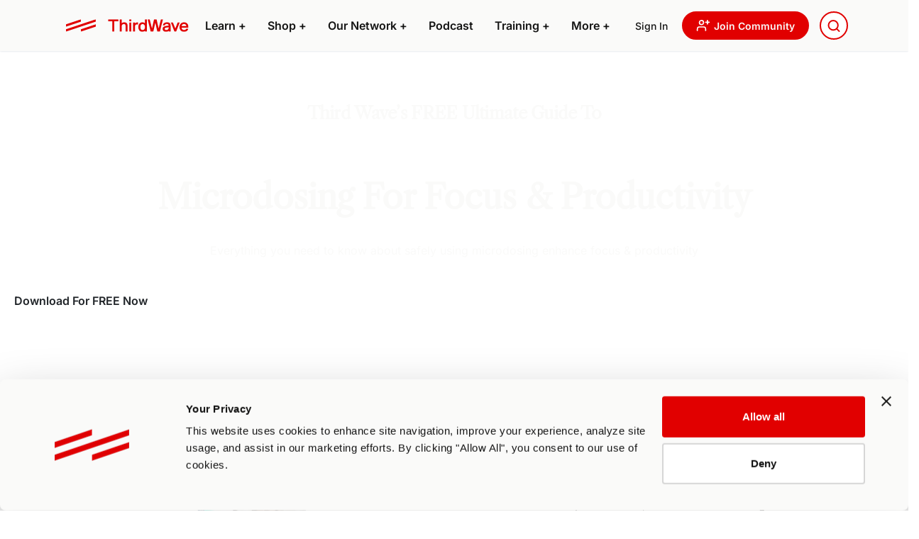

--- FILE ---
content_type: text/html; charset=UTF-8
request_url: https://thethirdwave.co/microdosing-for-focus-productivity-free-guide/
body_size: 53087
content:
<!doctype html>
<html lang="en-US" class="h-100">
<head>
	<meta charset="UTF-8" />
	<meta name="viewport" content="width=device-width, initial-scale=1">
	<!-- Fonts -->
	
	
	
	
	<script>var ajaxurl = 'https://thethirdwave.co/wp/wp-admin/admin-ajax.php';</script>
			<script type="text/javascript">
			window.flatStyles = window.flatStyles || ''

			window.lightspeedOptimizeStylesheet = function () {
				const currentStylesheet = document.querySelector( '.tcb-lightspeed-style:not([data-ls-optimized])' )

				if ( currentStylesheet ) {
					try {
						if ( currentStylesheet.sheet && currentStylesheet.sheet.cssRules ) {
							if ( window.flatStyles ) {
								if ( this.optimizing ) {
									setTimeout( window.lightspeedOptimizeStylesheet.bind( this ), 24 )
								} else {
									this.optimizing = true;

									let rulesIndex = 0;

									while ( rulesIndex < currentStylesheet.sheet.cssRules.length ) {
										const rule = currentStylesheet.sheet.cssRules[ rulesIndex ]
										/* remove rules that already exist in the page */
										if ( rule.type === CSSRule.STYLE_RULE && window.flatStyles.includes( `${rule.selectorText}{` ) ) {
											currentStylesheet.sheet.deleteRule( rulesIndex )
										} else {
											rulesIndex ++
										}
									}
									/* optimize, mark it such, move to the next file, append the styles we have until now */
									currentStylesheet.setAttribute( 'data-ls-optimized', '1' )

									window.flatStyles += currentStylesheet.innerHTML

									this.optimizing = false
								}
							} else {
								window.flatStyles = currentStylesheet.innerHTML
								currentStylesheet.setAttribute( 'data-ls-optimized', '1' )
							}
						}
					} catch ( error ) {
						console.warn( error )
					}

					if ( currentStylesheet.parentElement.tagName !== 'HEAD' ) {
						/* always make sure that those styles end up in the head */
						const stylesheetID = currentStylesheet.id;
						/**
						 * make sure that there is only one copy of the css
						 * e.g display CSS
						 */
						if ( ( ! stylesheetID || ( stylesheetID && ! document.querySelector( `head #${stylesheetID}` ) ) ) ) {
							document.head.prepend( currentStylesheet )
						} else {
							currentStylesheet.remove();
						}
					}
				}
			}

			window.lightspeedOptimizeFlat = function ( styleSheetElement ) {
				if ( document.querySelectorAll( 'link[href*="thrive_flat.css"]' ).length > 1 ) {
					/* disable this flat if we already have one */
					styleSheetElement.setAttribute( 'disabled', true )
				} else {
					/* if this is the first one, make sure he's in head */
					if ( styleSheetElement.parentElement.tagName !== 'HEAD' ) {
						document.head.append( styleSheetElement )
					}
				}
			}
		</script>
		<meta name='robots' content='index, follow, max-image-preview:large, max-snippet:-1, max-video-preview:-1' />
	<style>img:is([sizes="auto" i], [sizes^="auto," i]) { contain-intrinsic-size: 3000px 1500px }</style>
	
	<!-- This site is optimized with the Yoast SEO plugin v22.9 - https://yoast.com/wordpress/plugins/seo/ -->
	<title>Free Guide to Microdosing for Focus &amp; Productivity [2023]</title><style id="rocket-critical-css">.wp-block-columns{align-items:normal!important;box-sizing:border-box;display:flex;flex-wrap:wrap!important}@media (min-width:782px){.wp-block-columns{flex-wrap:nowrap!important}}@media (max-width:781px){.wp-block-columns:not(.is-not-stacked-on-mobile)>.wp-block-column{flex-basis:100%!important}}@media (min-width:782px){.wp-block-columns:not(.is-not-stacked-on-mobile)>.wp-block-column{flex-basis:0;flex-grow:1}}.wp-block-column{flex-grow:1;min-width:0;overflow-wrap:break-word;word-break:break-word}.wp-block-column.is-vertically-aligned-center{align-self:center}.wp-block-column.is-vertically-aligned-center{width:100%}.wp-block-group{box-sizing:border-box}.wp-block-image img{box-sizing:border-box;height:auto;max-width:100%;vertical-align:bottom}ul{box-sizing:border-box}:root{--wp--preset--font-size--normal:16px;--wp--preset--font-size--huge:42px}.has-text-align-center{text-align:center}body{margin:0}html{line-height:1.15;-webkit-text-size-adjust:100%}body{margin:0}h1{font-size:2em;margin:0.67em 0}a{background-color:transparent}b,strong{font-weight:bolder}sub{font-size:75%;line-height:0;position:relative;vertical-align:baseline}sub{bottom:-0.25em}img{border-style:none}button,input{font-family:inherit;font-size:100%;line-height:1.15;margin:0}button,input{overflow:visible}button{text-transform:none}button,[type=button]{-webkit-appearance:button}button::-moz-focus-inner,[type=button]::-moz-focus-inner{border-style:none;padding:0}button:-moz-focusring,[type=button]:-moz-focusring{outline:1px dotted ButtonText}fieldset{padding:0.35em 0.75em 0.625em}legend{box-sizing:border-box;color:inherit;display:table;max-width:100%;padding:0;white-space:normal}[type=checkbox]{box-sizing:border-box;padding:0}::-webkit-file-upload-button{-webkit-appearance:button;font:inherit}.col-lg-8,.col-lg-6,.col-lg-5,.col-lg-4,.col-lg-3,.col-md-8,.col-md-7,.col-md-5,.col-md-4,.container{box-sizing:border-box}.col-lg-8,.col-lg-6,.col-lg-5,.col-lg-4,.col-lg-3,.col-md-8,.col-md-7,.col-md-5,.col-md-4{padding-left:15px;padding-right:15px;min-height:1px;position:relative;width:100%}.container{padding-left:15px;padding-right:15px;margin-left:auto;margin-right:auto;width:100%}@media screen and (min-width:576px){.container{max-width:540px}}@media screen and (min-width:768px){.container{max-width:720px}}@media screen and (min-width:992px){.container{max-width:960px}}@media screen and (min-width:1200px){.container{max-width:1140px}}.container-lg{padding-left:15px;padding-right:15px;width:100%}@media screen and (min-width:768px){.col-md-4{flex:0 0 33.3333333333%;max-width:33.3333333333%}}@media screen and (min-width:768px){.col-md-5{flex:0 0 41.6666666667%;max-width:41.6666666667%}}@media screen and (min-width:768px){.col-md-7{flex:0 0 58.3333333333%;max-width:58.3333333333%}}@media screen and (min-width:768px){.col-md-8{flex:0 0 66.6666666667%;max-width:66.6666666667%}}@media screen and (min-width:992px){.col-lg-3{flex:0 0 25%;max-width:25%}}@media screen and (min-width:992px){.col-lg-4{flex:0 0 33.3333333333%;max-width:33.3333333333%}}@media screen and (min-width:992px){.col-lg-5{flex:0 0 41.6666666667%;max-width:41.6666666667%}}@media screen and (min-width:992px){.col-lg-6{flex:0 0 50%;max-width:50%}}@media screen and (min-width:992px){.col-lg-8{flex:0 0 66.6666666667%;max-width:66.6666666667%}}:root{--bs-blue:#0d6efd;--bs-indigo:#546db4;--bs-purple:#6f42c1;--bs-pink:#e4b4e8;--bs-red:#dc3545;--bs-orange:#fd7e14;--bs-yellow:#ffc107;--bs-green:#198754;--bs-teal:#20c997;--bs-cyan:#0dcaf0;--bs-black:#141414;--bs-white:#FAFAF9;--bs-gray:#6c757d;--bs-gray-dark:#343a40;--bs-gray-100:#f8f9fa;--bs-gray-200:#e9ecef;--bs-gray-300:#dee2e6;--bs-gray-400:#ced4da;--bs-gray-500:#adb5bd;--bs-gray-600:#6c757d;--bs-gray-700:#495057;--bs-gray-800:#343a40;--bs-gray-900:#212529;--bs-primary:#E10000;--bs-secondary:#101828;--bs-success:#198754;--bs-info:#0dcaf0;--bs-warning:#ffc107;--bs-danger:#dc3545;--bs-light:#f8f9fa;--bs-dark:#212529;--bs-primary-rgb:225, 0, 0;--bs-secondary-rgb:16, 24, 40;--bs-success-rgb:25, 135, 84;--bs-info-rgb:13, 202, 240;--bs-warning-rgb:255, 193, 7;--bs-danger-rgb:220, 53, 69;--bs-light-rgb:248, 249, 250;--bs-dark-rgb:33, 37, 41;--bs-white-rgb:250, 250, 249;--bs-black-rgb:20, 20, 20;--bs-body-color-rgb:33, 37, 41;--bs-body-bg-rgb:250, 250, 249;--bs-font-sans-serif:system-ui, -apple-system, "Segoe UI", Roboto, "Helvetica Neue", "Noto Sans", "Liberation Sans", Arial, sans-serif, "Apple Color Emoji", "Segoe UI Emoji", "Segoe UI Symbol", "Noto Color Emoji";--bs-font-monospace:SFMono-Regular, Menlo, Monaco, Consolas, "Liberation Mono", "Courier New", monospace;--bs-gradient:linear-gradient(180deg, rgba(250, 250, 249, 0.15), rgba(250, 250, 249, 0));--bs-body-font-family:var(--bs-font-sans-serif);--bs-body-font-size:1rem;--bs-body-font-weight:400;--bs-body-line-height:1.5;--bs-body-color:#212529;--bs-body-bg:#FAFAF9;--bs-border-width:1px;--bs-border-style:solid;--bs-border-color:#dee2e6;--bs-border-color-translucent:rgba(20, 20, 20, 0.175);--bs-border-radius:0.375rem;--bs-border-radius-sm:0.25rem;--bs-border-radius-lg:0.5rem;--bs-border-radius-xl:1rem;--bs-border-radius-2xl:2rem;--bs-border-radius-pill:50rem;--bs-link-color:#141414;--bs-link-hover-color:#101010;--bs-code-color:#e4b4e8;--bs-highlight-bg:#fff3cd}*,*::before,*::after{box-sizing:border-box}@media (prefers-reduced-motion:no-preference){:root{scroll-behavior:smooth}}body{margin:0;font-family:var(--bs-body-font-family);font-size:var(--bs-body-font-size);font-weight:var(--bs-body-font-weight);line-height:var(--bs-body-line-height);color:var(--bs-body-color);text-align:var(--bs-body-text-align);background-color:var(--bs-body-bg);-webkit-text-size-adjust:100%}h5,h2,h1{margin-top:0;margin-bottom:.5rem;font-weight:500;line-height:1.2}h1{font-size:calc(1.375rem + 1.5vw)}@media (min-width:1200px){h1{font-size:2.5rem}}h2{font-size:calc(1.325rem + 0.9vw)}@media (min-width:1200px){h2{font-size:2rem}}h5{font-size:1.25rem}p{margin-top:0;margin-bottom:1rem}ul{padding-left:2rem}ul{margin-top:0;margin-bottom:1rem}ul ul{margin-bottom:0}b,strong{font-weight:bolder}sub{position:relative;font-size:0.75em;line-height:0;vertical-align:baseline}sub{bottom:-0.25em}a{color:var(--bs-link-color);text-decoration:underline}figure{margin:0 0 1rem}img,svg{vertical-align:middle}label{display:inline-block}button{border-radius:0}input,button{margin:0;font-family:inherit;font-size:inherit;line-height:inherit}button{text-transform:none}button,[type=button]{-webkit-appearance:button}::-moz-focus-inner{padding:0;border-style:none}fieldset{min-width:0;padding:0;margin:0;border:0}legend{float:left;width:100%;padding:0;margin-bottom:.5rem;font-size:calc(1.275rem + 0.3vw);line-height:inherit}@media (min-width:1200px){legend{font-size:1.5rem}}legend+*{clear:left}::-webkit-datetime-edit-fields-wrapper,::-webkit-datetime-edit-text,::-webkit-datetime-edit-minute,::-webkit-datetime-edit-hour-field,::-webkit-datetime-edit-day-field,::-webkit-datetime-edit-month-field,::-webkit-datetime-edit-year-field{padding:0}::-webkit-inner-spin-button{height:auto}::-webkit-search-decoration{-webkit-appearance:none}::-webkit-color-swatch-wrapper{padding:0}::file-selector-button{font:inherit;-webkit-appearance:button}iframe{border:0}.list-unstyled{padding-left:0;list-style:none}.container,.container-lg{--bs-gutter-x:30px;--bs-gutter-y:0;width:100%;padding-right:calc(var(--bs-gutter-x)*.5);padding-left:calc(var(--bs-gutter-x)*.5);margin-right:auto;margin-left:auto}@media (min-width:576px){.container{max-width:540px}}@media (min-width:768px){.container{max-width:720px}}@media (min-width:992px){.container-lg,.container{max-width:960px}}@media (min-width:1200px){.container-lg,.container{max-width:1140px}}.col-12{flex:0 0 auto;width:100%}@media (min-width:768px){.col-md-4{flex:0 0 auto;width:33.33333333%}.col-md-5{flex:0 0 auto;width:41.66666667%}.col-md-7{flex:0 0 auto;width:58.33333333%}.col-md-8{flex:0 0 auto;width:66.66666667%}}@media (min-width:992px){.col-lg-auto{flex:0 0 auto;width:auto}.col-lg-3{flex:0 0 auto;width:25%}.col-lg-4{flex:0 0 auto;width:33.33333333%}.col-lg-5{flex:0 0 auto;width:41.66666667%}.col-lg-6{flex:0 0 auto;width:50%}.col-lg-8{flex:0 0 auto;width:66.66666667%}}.collapse:not(.show){display:none}.dropdown{position:relative}.dropdown-toggle{white-space:nowrap}.dropdown-toggle::after{display:inline-block;margin-left:.255em;vertical-align:.255em;content:"";border-top:.3em solid;border-right:.3em solid rgba(0,0,0,0);border-bottom:0;border-left:.3em solid rgba(0,0,0,0)}.dropdown-menu{--bs-dropdown-zindex:1000;--bs-dropdown-min-width:10rem;--bs-dropdown-padding-x:0;--bs-dropdown-padding-y:0.5rem;--bs-dropdown-spacer:0.125rem;--bs-dropdown-font-size:1rem;--bs-dropdown-color:#212529;--bs-dropdown-bg:#FAFAF9;--bs-dropdown-border-color:var(--bs-border-color-translucent);--bs-dropdown-border-radius:0.375rem;--bs-dropdown-border-width:1px;--bs-dropdown-inner-border-radius:calc(0.375rem - 1px);--bs-dropdown-divider-bg:var(--bs-border-color-translucent);--bs-dropdown-divider-margin-y:0.5rem;--bs-dropdown-box-shadow:0 0.5rem 1rem rgba(20, 20, 20, 0.15);--bs-dropdown-link-color:#212529;--bs-dropdown-link-hover-color:#1e2125;--bs-dropdown-link-hover-bg:#e9ecef;--bs-dropdown-link-active-color:#FAFAF9;--bs-dropdown-link-active-bg:#E10000;--bs-dropdown-link-disabled-color:#adb5bd;--bs-dropdown-item-padding-x:1rem;--bs-dropdown-item-padding-y:0.25rem;--bs-dropdown-header-color:#6c757d;--bs-dropdown-header-padding-x:1rem;--bs-dropdown-header-padding-y:0.5rem;position:absolute;z-index:var(--bs-dropdown-zindex);display:none;min-width:var(--bs-dropdown-min-width);padding:var(--bs-dropdown-padding-y) var(--bs-dropdown-padding-x);margin:0;font-size:var(--bs-dropdown-font-size);color:var(--bs-dropdown-color);text-align:left;list-style:none;background-color:var(--bs-dropdown-bg);background-clip:padding-box;border:var(--bs-dropdown-border-width) solid var(--bs-dropdown-border-color);border-radius:var(--bs-dropdown-border-radius)}.nav-link{display:block;padding:var(--bs-nav-link-padding-y) var(--bs-nav-link-padding-x);font-size:var(--bs-nav-link-font-size);font-weight:var(--bs-nav-link-font-weight);color:var(--bs-nav-link-color);text-decoration:none}.navbar{--bs-navbar-padding-x:0;--bs-navbar-padding-y:0.5rem;--bs-navbar-color:rgba(20, 20, 20, 0.55);--bs-navbar-hover-color:rgba(20, 20, 20, 0.7);--bs-navbar-disabled-color:rgba(20, 20, 20, 0.3);--bs-navbar-active-color:rgba(20, 20, 20, 0.9);--bs-navbar-brand-padding-y:0.3125rem;--bs-navbar-brand-margin-end:1rem;--bs-navbar-brand-font-size:1.25rem;--bs-navbar-brand-color:rgba(20, 20, 20, 0.9);--bs-navbar-brand-hover-color:rgba(20, 20, 20, 0.9);--bs-navbar-nav-link-padding-x:0.5rem;--bs-navbar-toggler-padding-y:0.25rem;--bs-navbar-toggler-padding-x:0.75rem;--bs-navbar-toggler-font-size:1.25rem;--bs-navbar-toggler-icon-bg:url("data:image/svg+xml,%3csvg xmlns='http://www.w3.org/2000/svg' viewBox='0 0 30 30'%3e%3cpath stroke='rgba%2820, 20, 20, 0.55%29' stroke-linecap='round' stroke-miterlimit='10' stroke-width='2' d='M4 7h22M4 15h22M4 23h22'/%3e%3c/svg%3e");--bs-navbar-toggler-border-color:rgba(20, 20, 20, 0.1);--bs-navbar-toggler-border-radius:0.375rem;--bs-navbar-toggler-focus-width:0.25rem;position:relative;display:flex;flex-wrap:wrap;align-items:center;justify-content:space-between;padding:var(--bs-navbar-padding-y) var(--bs-navbar-padding-x)}.navbar>.container-lg{display:flex;flex-wrap:inherit;align-items:center;justify-content:space-between}.navbar-brand{padding-top:var(--bs-navbar-brand-padding-y);padding-bottom:var(--bs-navbar-brand-padding-y);margin-right:var(--bs-navbar-brand-margin-end);font-size:var(--bs-navbar-brand-font-size);color:var(--bs-navbar-brand-color);text-decoration:none;white-space:nowrap}.navbar-nav{--bs-nav-link-padding-x:0;--bs-nav-link-padding-y:0.5rem;--bs-nav-link-font-weight:;--bs-nav-link-color:var(--bs-navbar-color);--bs-nav-link-hover-color:var(--bs-navbar-hover-color);--bs-nav-link-disabled-color:var(--bs-navbar-disabled-color);display:flex;flex-direction:column;padding-left:0;margin-bottom:0;list-style:none}.navbar-nav .dropdown-menu{position:static}.navbar-collapse{flex-basis:100%;flex-grow:1;align-items:center}.navbar-toggler{padding:var(--bs-navbar-toggler-padding-y) var(--bs-navbar-toggler-padding-x);font-size:var(--bs-navbar-toggler-font-size);line-height:1;color:var(--bs-navbar-color);background-color:rgba(0,0,0,0);border:var(--bs-border-width) solid var(--bs-navbar-toggler-border-color);border-radius:var(--bs-navbar-toggler-border-radius)}.navbar-toggler-icon{display:inline-block;width:1.5em;height:1.5em;vertical-align:middle;background-image:var(--bs-navbar-toggler-icon-bg);background-repeat:no-repeat;background-position:center;background-size:100%}.navbar-nav-scroll{max-height:var(--bs-scroll-height, 75vh);overflow-y:auto}@media (min-width:992px){.navbar-expand-lg{flex-wrap:nowrap;justify-content:flex-start}.navbar-expand-lg .navbar-nav{flex-direction:row}.navbar-expand-lg .navbar-nav .dropdown-menu{position:absolute}.navbar-expand-lg .navbar-nav .nav-link{padding-right:var(--bs-navbar-nav-link-padding-x);padding-left:var(--bs-navbar-nav-link-padding-x)}.navbar-expand-lg .navbar-nav-scroll{overflow:visible}.navbar-expand-lg .navbar-collapse{display:flex!important;flex-basis:auto}.navbar-expand-lg .navbar-toggler{display:none}}.card{--bs-card-spacer-y:1rem;--bs-card-spacer-x:1rem;--bs-card-title-spacer-y:0.5rem;--bs-card-border-width:1px;--bs-card-border-color:var(--bs-border-color-translucent);--bs-card-border-radius:0.375rem;--bs-card-box-shadow:;--bs-card-inner-border-radius:calc(0.375rem - 1px);--bs-card-cap-padding-y:0.5rem;--bs-card-cap-padding-x:1rem;--bs-card-cap-bg:rgba(20, 20, 20, 0.03);--bs-card-cap-color:;--bs-card-height:;--bs-card-color:;--bs-card-bg:#FAFAF9;--bs-card-img-overlay-padding:1rem;--bs-card-group-margin:15px;position:relative;display:flex;flex-direction:column;min-width:0;height:var(--bs-card-height);word-wrap:break-word;background-color:var(--bs-card-bg);background-clip:border-box;border:var(--bs-card-border-width) solid var(--bs-card-border-color);border-radius:var(--bs-card-border-radius)}.card-body{flex:1 1 auto;padding:var(--bs-card-spacer-y) var(--bs-card-spacer-x);color:var(--bs-card-color)}.card-title{margin-bottom:var(--bs-card-title-spacer-y)}.card-text:last-child{margin-bottom:0}.card-img{width:100%}.card-img{border-top-left-radius:var(--bs-card-inner-border-radius);border-top-right-radius:var(--bs-card-inner-border-radius)}.card-img{border-bottom-right-radius:var(--bs-card-inner-border-radius);border-bottom-left-radius:var(--bs-card-inner-border-radius)}.list-group-item{position:relative;display:block;padding:var(--bs-list-group-item-padding-y) var(--bs-list-group-item-padding-x);color:var(--bs-list-group-color);text-decoration:none;background-color:var(--bs-list-group-bg);border:var(--bs-list-group-border-width) solid var(--bs-list-group-border-color)}.list-group-item:first-child{border-top-left-radius:inherit;border-top-right-radius:inherit}.list-group-item:last-child{border-bottom-right-radius:inherit;border-bottom-left-radius:inherit}.list-group-item+.list-group-item{border-top-width:0}.fixed-top{position:fixed;top:0;right:0;left:0;z-index:1030}.d-inline{display:inline!important}.d-block{display:block!important}.d-flex{display:flex!important}.d-none{display:none!important}.w-100{width:100%!important}.mw-100{max-width:100%!important}.h-100{height:100%!important}.min-vh-100{min-height:100vh!important}.flex-fill{flex:1 1 auto!important}.flex-row{flex-direction:row!important}.flex-column{flex-direction:column!important}.flex-shrink-0{flex-shrink:0!important}.justify-content-start{justify-content:flex-start!important}.justify-content-center{justify-content:center!important}.justify-content-between{justify-content:space-between!important}.justify-content-around{justify-content:space-around!important}.align-items-center{align-items:center!important}.m-0{margin:0!important}.my-3{margin-top:1rem!important;margin-bottom:1rem!important}.mt-0{margin-top:0!important}.mt-1{margin-top:.25rem!important}.mt-3{margin-top:1rem!important}.me-4{margin-right:1.5rem!important}.me-auto{margin-right:auto!important}.mb-0{margin-bottom:0!important}.mb-1{margin-bottom:.25rem!important}.mb-2{margin-bottom:.5rem!important}.mb-3{margin-bottom:1rem!important}.ms-0{margin-left:0!important}.ms-4{margin-left:1.5rem!important}.p-0{padding:0!important}.p-2{padding:.5rem!important}.p-4{padding:1.5rem!important}.px-0{padding-right:0!important;padding-left:0!important}.py-0{padding-top:0!important;padding-bottom:0!important}.pe-3{padding-right:1rem!important}.gap-4{gap:1.5rem!important}.fw-light{font-weight:300!important}.text-center{text-align:center!important}.text-decoration-none{text-decoration:none!important}.rounded{border-radius:var(--bs-border-radius)!important}@media (min-width:992px){.d-lg-inline{display:inline!important}.d-lg-block{display:block!important}.d-lg-flex{display:flex!important}.d-lg-none{display:none!important}.m-lg-auto{margin:auto!important}.ms-lg-4{margin-left:1.5rem!important}.px-lg-4{padding-right:1.5rem!important;padding-left:1.5rem!important}.px-lg-5{padding-right:3rem!important;padding-left:3rem!important}.py-lg-5{padding-top:3rem!important;padding-bottom:3rem!important}}h1,h2,h5{font-family:"Libre Caslon Text",sans-serif;font-weight:600;line-height:1.15;margin-bottom:.7em;margin-top:1.5em}h5.alternate{font-family:"Roboto Condensed",sans-serif}h1{color:#141414;font-size:48px;line-height:60px;letter-spacing:-0.02em}h2{color:#141414;font-size:36px;line-height:130%;letter-spacing:-0.02em}h5{color:#141414;font-size:16px;text-transform:uppercase}.button{white-space:nowrap;box-sizing:border-box;display:flex;flex-direction:row;justify-content:center;align-items:center;padding:10px 18px;gap:8px;border-radius:5px;text-decoration:none!important;--bs-btn-padding-x:0.75rem;--bs-btn-padding-y:0.375rem;--bs-btn-font-size:16px;--bs-btn-font-weight:600;--bs-btn-bg:white;--bs-btn-border-width:2px;--bs-btn-border-radius:35px;--bs-btn-box-shadow:none;--bs-btn-disabled-opacity:0.65;--bs-btn-focus-box-shadow:none}.text-center{text-align:center}.mt-0{margin-top:0rem!important}.mb-0{margin-bottom:0rem!important}.mt-1{margin-top:1rem!important}.mb-1{margin-bottom:1rem!important}.mb-2{margin-bottom:2rem!important}.mt-3{margin-top:3rem!important}.mb-3{margin-bottom:3rem!important}.justify-content-center{justify-content:center}button,input{box-sizing:border-box;background-color:#fff;border:1px solid #ddd;color:#333;padding:12px 16px}label{font-weight:bold}input{width:100%}input[type=checkbox]{width:auto}::-moz-placeholder{color:#333;opacity:1}::-webkit-input-placeholder{color:#333}iframe,img{max-width:100%}img{height:auto;display:inline-block}html{line-height:1.45;font-size:62.5%}html,body{height:100%;width:100%}body{display:flex;flex-direction:column}body{-webkit-font-smoothing:antialiased;color:#141414;font-family:"Inter",sans-serif;font-size:16px}strong{font-size:inherit;line-height:inherit}p{line-height:1.45;font-size:16px}p:last-child{margin-bottom:0}@media (max-width:768px){body,p{font-size:14px}}@media (max-width:768px){h1{font-size:32px;line-height:1.4em;margin-top:1.4em}h2{font-size:28px;line-height:1.2em;margin-top:1.3em}}b,strong{font-weight:700}a{color:#141414;text-decoration:none}@media (max-width:992px){a{word-wrap:break-word}}@media (max-width:768px){body{overflow-wrap:anywhere}}.flex-menu{display:flex;flex-direction:column}@media (min-width:992px){.flex-menu{flex-wrap:wrap;max-height:350px}}.flex-menu .flex-menu-item{flex:1 1 60px;font-family:"Inter",sans-serif;font-size:20px;font-weight:400}.flex-menu.compact .flex-menu-item{font-family:"Inter",sans-serif;flex:1 1 50px;font-size:16px;font-weight:500}.navbar{background-color:#fafaf9;max-width:100vw;background-color:#fafaf9;box-shadow:0 0 .25rem #d0d5dd;padding:0}@media (min-width:992px){.navbar{padding-left:15px!important;padding-right:15px!important}}@media (min-width:992px){.navbar .navbar-nav{height:72px}}.navbar .navbar-collapse{height:72px;background-color:#fafaf9}.navbar .navbar-brand{padding-top:19px;padding-bottom:19px;margin:0}@media (max-width:991.98px){.navbar .navbar-brand{padding-left:15px}}.navbar .dropdown-toggle:after{display:none}.navbar .nav-login{font-size:14px;font-weight:500;font-family:"Inter",sans-serif;white-space:nowrap;margin-left:15px}.navbar .nav-icon-link{text-transform:none;border:2px solid #e10000;border-radius:20px;width:40px;height:40px;color:#e10000;display:flex;justify-content:center;align-items:center}.navbar .nav-icon-link.inverted{background-color:#e10000;color:#fafaf9}.navbar .nav-icon-link.button{white-space:nowrap;width:auto;font-family:"Inter",sans-serif;font-size:14px;font-weight:600;padding:10px 18px}.navbar .nav-icon-link.button svg{margin-right:5px}@media (max-width:991.98px){.navbar .secondary-nav{flex-direction:row;justify-content:space-around;flex-wrap:wrap}.navbar .secondary-nav li{margin-top:10px;margin-bottom:10px}}.navbar .nav-mobile-search .search-wrapper{position:relative}.navbar .nav-mobile-search .search-wrapper .search-icon{position:absolute;top:12px;left:9px!important;z-index:2;display:block;text-align:center}.navbar .nav-mobile-search .search-wrapper .search-input{font-size:16px;text-indent:20px;border:1px solid #ebebeb;outline:none;background-size:22px;background-position:13px;height:40px;border-radius:8px;padding:10px 14px 10px 14px;position:relative;overflow:hidden}.navbar .nav-search{margin-left:15px}.navbar .nav-search .search-wrapper{position:relative;display:inline-block}.navbar .nav-search .search-wrapper .search-icon{position:absolute;top:12px;right:9px;left:unset!important;z-index:2;display:block;text-align:center}.navbar .nav-search .search-wrapper .search-input{color:rgba(0,0,0,0);border:2px solid #e10000;border-radius:20px;outline:none;background-size:22px;background-position:13px;width:40px;height:40px;padding:15px;position:relative;overflow:hidden;font-size:12px}.navbar .nav-item .nav-link .nav-link-mobile-accordion{position:absolute;right:0px;color:#141414}@media (max-width:991.98px){.navbar .nav-item .nav-link{padding:10px 0!important;font-size:18px;border-bottom:1px solid #d0d5dd;padding-bottom:10px;position:relative}.navbar .nav-item .nav-link svg{margin-left:.5rem!important;margin-right:.5rem!important;height:10px;width:auto}}.navbar .nav-item .dropdown-menu{background-color:#fafaf9}@media (min-width:992px){.navbar .nav-item .dropdown-menu .nav-middle-col{background-color:#ebebeb}}@media (min-width:992px){.navbar .nav-item .dropdown-menu .nav-right-col,.navbar .nav-item .dropdown-menu .spacer-right{background-color:#d2d2d2}}.navbar .nav-item .dropdown-menu .spacer-left,.navbar .nav-item .dropdown-menu .spacer-right{flex:1}.navbar .nav-item .dropdown-menu .container{padding-left:0;padding-right:0;max-width:1450px}@media (min-width:992px){.navbar .nav-item .dropdown-menu .container>div:not(:first-child)>.flex-menu:not(.compact)::before{content:"";left:-15px;top:75px;bottom:30px;position:absolute;background-color:#d0d5dd;width:1px}}.navbar .nav-item.dropdown{font-size:16px;font-weight:600;line-height:24px;--bs-nav-link-color:$black;--bs-nav-link-hover-color:$black;border-bottom:7px solid rgba(0,0,0,0)}@media (min-width:992px){.navbar .nav-item.dropdown{position:static}}.navbar .nav-item.dropdown .dropdown-menu{text-align:left!important}@media (max-width:991.98px){.navbar .nav-item.dropdown .dropdown-menu{border:0!important}}@media (min-width:992px){.navbar .nav-item{margin-bottom:0;display:flex}.navbar .nav-item.dropdown{margin:0;font-size:16px;font-weight:600;line-height:24px;flex-direction:row;align-items:center;padding:7px 10px 0 10px;--bs-nav-link-color:$black;--bs-nav-link-hover-color:$black;border-bottom:7px solid rgba(0,0,0,0)}.navbar .nav-item.dropdown .dropdown-menu{margin-top:10px!important;border:0;border-radius:0!important;box-shadow:0 .5rem 1rem rgba(0,0,0,.15)!important;margin-top:0px!important;width:100%;border-top:1px solid #d0d5dd;background-color:#fafaf9;position:absolute;top:100%;left:0;display:none}}.navbar .list-group-item{border:0;margin-bottom:20px}.navbar .list-group-item .title{font-family:"Libre Caslon Text",sans-serif;font-size:20px;font-weight:400;margin-bottom:0}.navbar .list-group-item a{font-size:14px;font-weight:600!important}.navbar .card-title{font-size:16px;text-align:left;font-weight:500}.navbar .card-title a{padding:0}.navbar .card-text{font-size:13px;font-weight:400}.navbar .card{background:none;border:0}.navbar .nav_offers .card-text{font-size:14px;padding-left:5px}.navbar .nav-img-thumb{background-size:cover!important;height:80px;width:140px;border-radius:5px;padding:0;-o-object-fit:cover;object-fit:cover}.navbar .dropdown-subtitle{display:inline-block;font-weight:normal;width:100%;word-break:normal;white-space:normal;color:#475467}.navbar .navbar-toggler{flex-direction:column;margin-left:15px;margin-right:0;padding:0;width:17px;position:relative}.navbar .navbar-toggler{outline:none;box-shadow:none;border:0;position:relative;width:30px;height:30px}.navbar .navbar-toggler span{margin:0;padding:0;width:30px;left:0}.navbar .navbar-toggler-icon{display:block;position:absolute;height:3px;width:100%;background-color:#475467;border-radius:1px;opacity:1;left:0;transform:rotate(0deg)}.navbar .middle-bar{margin-top:0px}.navbar .navbar-toggler.collapsed .top-bar{transform:rotate(0deg);top:5px}.navbar .navbar-toggler.collapsed .middle-bar{opacity:1;top:14px;filter:alpha(opacity=100)}.navbar .navbar-toggler.collapsed .bottom-bar{top:23px;transform:rotate(0deg)}.navbar .navbar-toggler .top-bar{top:inherit;transform:rotate(135deg)}.navbar .navbar-toggler .middle-bar{opacity:0;top:inherit;filter:alpha(opacity=0)}.navbar .navbar-toggler .bottom-bar{top:inherit;transform:rotate(-135deg)}nav.navbar ul.navbar-nav h5{color:#a0a2a5}#main_nav a{color:#141414;padding:5px}@media (min-width:992px){#main_nav .nav-bottom-bar{background-color:#bdb1a9;padding:30px 0px}}#main_nav .nav-bottom-bar .nav-bottom-bar-link{max-width:100%}@media (max-width:991.98px){#main_nav .nav-bottom-bar .nav-bottom-bar-link{background-color:#141414;color:#fff;height:46px;border-radius:36px;padding:13px 15px 13px 15px;text-align:center;margin-bottom:8px}#main_nav .nav-bottom-bar .nav-bottom-bar-link a{color:#fafaf9!important}}#main_nav .nav-bottom-bar .nav-bottom-bar-link a{color:#7d1405;font-size:14px;font-weight:600;text-align:left}#main_nav .card-title a{padding:0}.nav-resources svg{width:22px;height:22px;background-position:left center;background-size:contain}html{scroll-padding-top:102px}.site-footer a{text-decoration:none;color:#e10000}.site-footer sub{font-size:85%}.dropdown{display:inline-block;position:relative}.dropdown-menu{margin:0;padding:0;text-align:center}.dropdown-menu li{font-size:16px;list-style:none}.card-podcast{background-color:#e8e8e8}.card-podcast .card-episode-number{color:#a0a2a5;font-size:38px;line-height:1}.card-podcast .card-title{font-size:18px;font-weight:400;line-height:1.3em}.card-podcast .card-title a{color:#141414}.card-podcast .card-author{font-size:16px;color:#344054;font-weight:400;font-weight:700}.card-podcast .card-thirdwave-logo{width:80px}.card-podcast .card-right{display:flex;flex-direction:column}.card-podcast .card-img{display:block;margin-top:auto}.title-underline{position:relative}.title-underline::after{position:absolute;content:"";height:4px;background-color:#e10000;transform:rotate(-3deg);width:100%;left:0;bottom:5px;z-index:-1}#autocomplete_dropdown{max-height:calc(70vh - 72px)!important}#autocomplete_dropdown:empty{display:none!important}#mobile_auto_complete_dropdown{margin:0 auto;position:relative;width:100%!important;max-width:calc(100vw - 30px);left:0!important;right:0!important;top:95px!important;transform:unset;overflow-x:hidden;overflow-y:auto;max-height:calc(70vh - 95px)!important}@media (max-width:992px){#navbarNav .navbar-nav-scroll{height:auto;overflow-y:auto}}body{background-color:#fff!important}body{min-height:100vh}.page-container{margin-top:43px;box-sizing:border-box;margin-left:auto;margin-right:auto;width:100%}@media (min-width:992px){.page-container{margin-top:72px}}html{padding-top:0!important}@media (max-width:992px){.flex-2-col .flex-menu-item{max-width:50%}}.h-100{height:100%!important}.wp-block-group{max-width:1140px;margin:0 auto}@media (max-width:992px){.page-container>.wp-block-group{padding-left:15px;padding-right:15px}}.page-container>.wp-block-group{margin-bottom:50px}@media (min-width:992px){.card-podcast{flex-basis:33%}.card-podcast .d-flex{flex-basis:20%}}#main_nav .nav-img-thumb{border-radius:5px;padding:0}#nav_podcasts .card-title{font-size:16px}@media (min-width:992px){#main_nav .nav-item .dropdown-menu{display:block!important;visibility:hidden;opacity:0}}@media (max-width:768px){.hide-mobile{display:none!important}}.wp-block-column{word-wrap:normal}</style><link rel="preload" data-rocket-preload as="style" href="https://fonts.googleapis.com/css2?family=Libre+Caslon+Text&#038;family=Roboto+Condensed&#038;family=Inter:wght@100;200;300;400;500;600;700;800;900&#038;display=swap" /><style type="text/css">@font-face {font-family:Libre Caslon Text;font-style:normal;font-weight:400;src:url(/cf-fonts/s/libre-caslon-text/5.0.18/latin-ext/400/normal.woff2);unicode-range:U+0100-02AF,U+0304,U+0308,U+0329,U+1E00-1E9F,U+1EF2-1EFF,U+2020,U+20A0-20AB,U+20AD-20CF,U+2113,U+2C60-2C7F,U+A720-A7FF;font-display:swap;}@font-face {font-family:Libre Caslon Text;font-style:normal;font-weight:400;src:url(/cf-fonts/s/libre-caslon-text/5.0.18/latin/400/normal.woff2);unicode-range:U+0000-00FF,U+0131,U+0152-0153,U+02BB-02BC,U+02C6,U+02DA,U+02DC,U+0304,U+0308,U+0329,U+2000-206F,U+2074,U+20AC,U+2122,U+2191,U+2193,U+2212,U+2215,U+FEFF,U+FFFD;font-display:swap;}@font-face {font-family:Roboto Condensed;font-style:normal;font-weight:400;src:url(/cf-fonts/v/roboto-condensed/5.0.14/cyrillic-ext/wght/normal.woff2);unicode-range:U+0460-052F,U+1C80-1C88,U+20B4,U+2DE0-2DFF,U+A640-A69F,U+FE2E-FE2F;font-display:swap;}@font-face {font-family:Roboto Condensed;font-style:normal;font-weight:400;src:url(/cf-fonts/v/roboto-condensed/5.0.14/greek/wght/normal.woff2);unicode-range:U+0370-03FF;font-display:swap;}@font-face {font-family:Roboto Condensed;font-style:normal;font-weight:400;src:url(/cf-fonts/v/roboto-condensed/5.0.14/latin-ext/wght/normal.woff2);unicode-range:U+0100-02AF,U+0304,U+0308,U+0329,U+1E00-1E9F,U+1EF2-1EFF,U+2020,U+20A0-20AB,U+20AD-20CF,U+2113,U+2C60-2C7F,U+A720-A7FF;font-display:swap;}@font-face {font-family:Roboto Condensed;font-style:normal;font-weight:400;src:url(/cf-fonts/v/roboto-condensed/5.0.14/vietnamese/wght/normal.woff2);unicode-range:U+0102-0103,U+0110-0111,U+0128-0129,U+0168-0169,U+01A0-01A1,U+01AF-01B0,U+0300-0301,U+0303-0304,U+0308-0309,U+0323,U+0329,U+1EA0-1EF9,U+20AB;font-display:swap;}@font-face {font-family:Roboto Condensed;font-style:normal;font-weight:400;src:url(/cf-fonts/v/roboto-condensed/5.0.14/latin/wght/normal.woff2);unicode-range:U+0000-00FF,U+0131,U+0152-0153,U+02BB-02BC,U+02C6,U+02DA,U+02DC,U+0304,U+0308,U+0329,U+2000-206F,U+2074,U+20AC,U+2122,U+2191,U+2193,U+2212,U+2215,U+FEFF,U+FFFD;font-display:swap;}@font-face {font-family:Roboto Condensed;font-style:normal;font-weight:400;src:url(/cf-fonts/v/roboto-condensed/5.0.14/cyrillic/wght/normal.woff2);unicode-range:U+0301,U+0400-045F,U+0490-0491,U+04B0-04B1,U+2116;font-display:swap;}@font-face {font-family:Roboto Condensed;font-style:normal;font-weight:400;src:url(/cf-fonts/v/roboto-condensed/5.0.14/greek-ext/wght/normal.woff2);unicode-range:U+1F00-1FFF;font-display:swap;}@font-face {font-family:Inter;font-style:normal;font-weight:100;src:url(/cf-fonts/v/inter/5.0.16/cyrillic/wght/normal.woff2);unicode-range:U+0301,U+0400-045F,U+0490-0491,U+04B0-04B1,U+2116;font-display:swap;}@font-face {font-family:Inter;font-style:normal;font-weight:100;src:url(/cf-fonts/v/inter/5.0.16/greek/wght/normal.woff2);unicode-range:U+0370-03FF;font-display:swap;}@font-face {font-family:Inter;font-style:normal;font-weight:100;src:url(/cf-fonts/v/inter/5.0.16/greek-ext/wght/normal.woff2);unicode-range:U+1F00-1FFF;font-display:swap;}@font-face {font-family:Inter;font-style:normal;font-weight:100;src:url(/cf-fonts/v/inter/5.0.16/latin/wght/normal.woff2);unicode-range:U+0000-00FF,U+0131,U+0152-0153,U+02BB-02BC,U+02C6,U+02DA,U+02DC,U+0304,U+0308,U+0329,U+2000-206F,U+2074,U+20AC,U+2122,U+2191,U+2193,U+2212,U+2215,U+FEFF,U+FFFD;font-display:swap;}@font-face {font-family:Inter;font-style:normal;font-weight:100;src:url(/cf-fonts/v/inter/5.0.16/cyrillic-ext/wght/normal.woff2);unicode-range:U+0460-052F,U+1C80-1C88,U+20B4,U+2DE0-2DFF,U+A640-A69F,U+FE2E-FE2F;font-display:swap;}@font-face {font-family:Inter;font-style:normal;font-weight:100;src:url(/cf-fonts/v/inter/5.0.16/vietnamese/wght/normal.woff2);unicode-range:U+0102-0103,U+0110-0111,U+0128-0129,U+0168-0169,U+01A0-01A1,U+01AF-01B0,U+0300-0301,U+0303-0304,U+0308-0309,U+0323,U+0329,U+1EA0-1EF9,U+20AB;font-display:swap;}@font-face {font-family:Inter;font-style:normal;font-weight:100;src:url(/cf-fonts/v/inter/5.0.16/latin-ext/wght/normal.woff2);unicode-range:U+0100-02AF,U+0304,U+0308,U+0329,U+1E00-1E9F,U+1EF2-1EFF,U+2020,U+20A0-20AB,U+20AD-20CF,U+2113,U+2C60-2C7F,U+A720-A7FF;font-display:swap;}@font-face {font-family:Inter;font-style:normal;font-weight:200;src:url(/cf-fonts/v/inter/5.0.16/cyrillic/wght/normal.woff2);unicode-range:U+0301,U+0400-045F,U+0490-0491,U+04B0-04B1,U+2116;font-display:swap;}@font-face {font-family:Inter;font-style:normal;font-weight:200;src:url(/cf-fonts/v/inter/5.0.16/cyrillic-ext/wght/normal.woff2);unicode-range:U+0460-052F,U+1C80-1C88,U+20B4,U+2DE0-2DFF,U+A640-A69F,U+FE2E-FE2F;font-display:swap;}@font-face {font-family:Inter;font-style:normal;font-weight:200;src:url(/cf-fonts/v/inter/5.0.16/greek-ext/wght/normal.woff2);unicode-range:U+1F00-1FFF;font-display:swap;}@font-face {font-family:Inter;font-style:normal;font-weight:200;src:url(/cf-fonts/v/inter/5.0.16/greek/wght/normal.woff2);unicode-range:U+0370-03FF;font-display:swap;}@font-face {font-family:Inter;font-style:normal;font-weight:200;src:url(/cf-fonts/v/inter/5.0.16/latin-ext/wght/normal.woff2);unicode-range:U+0100-02AF,U+0304,U+0308,U+0329,U+1E00-1E9F,U+1EF2-1EFF,U+2020,U+20A0-20AB,U+20AD-20CF,U+2113,U+2C60-2C7F,U+A720-A7FF;font-display:swap;}@font-face {font-family:Inter;font-style:normal;font-weight:200;src:url(/cf-fonts/v/inter/5.0.16/vietnamese/wght/normal.woff2);unicode-range:U+0102-0103,U+0110-0111,U+0128-0129,U+0168-0169,U+01A0-01A1,U+01AF-01B0,U+0300-0301,U+0303-0304,U+0308-0309,U+0323,U+0329,U+1EA0-1EF9,U+20AB;font-display:swap;}@font-face {font-family:Inter;font-style:normal;font-weight:200;src:url(/cf-fonts/v/inter/5.0.16/latin/wght/normal.woff2);unicode-range:U+0000-00FF,U+0131,U+0152-0153,U+02BB-02BC,U+02C6,U+02DA,U+02DC,U+0304,U+0308,U+0329,U+2000-206F,U+2074,U+20AC,U+2122,U+2191,U+2193,U+2212,U+2215,U+FEFF,U+FFFD;font-display:swap;}@font-face {font-family:Inter;font-style:normal;font-weight:300;src:url(/cf-fonts/v/inter/5.0.16/latin-ext/wght/normal.woff2);unicode-range:U+0100-02AF,U+0304,U+0308,U+0329,U+1E00-1E9F,U+1EF2-1EFF,U+2020,U+20A0-20AB,U+20AD-20CF,U+2113,U+2C60-2C7F,U+A720-A7FF;font-display:swap;}@font-face {font-family:Inter;font-style:normal;font-weight:300;src:url(/cf-fonts/v/inter/5.0.16/vietnamese/wght/normal.woff2);unicode-range:U+0102-0103,U+0110-0111,U+0128-0129,U+0168-0169,U+01A0-01A1,U+01AF-01B0,U+0300-0301,U+0303-0304,U+0308-0309,U+0323,U+0329,U+1EA0-1EF9,U+20AB;font-display:swap;}@font-face {font-family:Inter;font-style:normal;font-weight:300;src:url(/cf-fonts/v/inter/5.0.16/latin/wght/normal.woff2);unicode-range:U+0000-00FF,U+0131,U+0152-0153,U+02BB-02BC,U+02C6,U+02DA,U+02DC,U+0304,U+0308,U+0329,U+2000-206F,U+2074,U+20AC,U+2122,U+2191,U+2193,U+2212,U+2215,U+FEFF,U+FFFD;font-display:swap;}@font-face {font-family:Inter;font-style:normal;font-weight:300;src:url(/cf-fonts/v/inter/5.0.16/cyrillic-ext/wght/normal.woff2);unicode-range:U+0460-052F,U+1C80-1C88,U+20B4,U+2DE0-2DFF,U+A640-A69F,U+FE2E-FE2F;font-display:swap;}@font-face {font-family:Inter;font-style:normal;font-weight:300;src:url(/cf-fonts/v/inter/5.0.16/greek/wght/normal.woff2);unicode-range:U+0370-03FF;font-display:swap;}@font-face {font-family:Inter;font-style:normal;font-weight:300;src:url(/cf-fonts/v/inter/5.0.16/greek-ext/wght/normal.woff2);unicode-range:U+1F00-1FFF;font-display:swap;}@font-face {font-family:Inter;font-style:normal;font-weight:300;src:url(/cf-fonts/v/inter/5.0.16/cyrillic/wght/normal.woff2);unicode-range:U+0301,U+0400-045F,U+0490-0491,U+04B0-04B1,U+2116;font-display:swap;}@font-face {font-family:Inter;font-style:normal;font-weight:400;src:url(/cf-fonts/v/inter/5.0.16/cyrillic-ext/wght/normal.woff2);unicode-range:U+0460-052F,U+1C80-1C88,U+20B4,U+2DE0-2DFF,U+A640-A69F,U+FE2E-FE2F;font-display:swap;}@font-face {font-family:Inter;font-style:normal;font-weight:400;src:url(/cf-fonts/v/inter/5.0.16/cyrillic/wght/normal.woff2);unicode-range:U+0301,U+0400-045F,U+0490-0491,U+04B0-04B1,U+2116;font-display:swap;}@font-face {font-family:Inter;font-style:normal;font-weight:400;src:url(/cf-fonts/v/inter/5.0.16/greek-ext/wght/normal.woff2);unicode-range:U+1F00-1FFF;font-display:swap;}@font-face {font-family:Inter;font-style:normal;font-weight:400;src:url(/cf-fonts/v/inter/5.0.16/latin/wght/normal.woff2);unicode-range:U+0000-00FF,U+0131,U+0152-0153,U+02BB-02BC,U+02C6,U+02DA,U+02DC,U+0304,U+0308,U+0329,U+2000-206F,U+2074,U+20AC,U+2122,U+2191,U+2193,U+2212,U+2215,U+FEFF,U+FFFD;font-display:swap;}@font-face {font-family:Inter;font-style:normal;font-weight:400;src:url(/cf-fonts/v/inter/5.0.16/vietnamese/wght/normal.woff2);unicode-range:U+0102-0103,U+0110-0111,U+0128-0129,U+0168-0169,U+01A0-01A1,U+01AF-01B0,U+0300-0301,U+0303-0304,U+0308-0309,U+0323,U+0329,U+1EA0-1EF9,U+20AB;font-display:swap;}@font-face {font-family:Inter;font-style:normal;font-weight:400;src:url(/cf-fonts/v/inter/5.0.16/latin-ext/wght/normal.woff2);unicode-range:U+0100-02AF,U+0304,U+0308,U+0329,U+1E00-1E9F,U+1EF2-1EFF,U+2020,U+20A0-20AB,U+20AD-20CF,U+2113,U+2C60-2C7F,U+A720-A7FF;font-display:swap;}@font-face {font-family:Inter;font-style:normal;font-weight:400;src:url(/cf-fonts/v/inter/5.0.16/greek/wght/normal.woff2);unicode-range:U+0370-03FF;font-display:swap;}@font-face {font-family:Inter;font-style:normal;font-weight:500;src:url(/cf-fonts/v/inter/5.0.16/greek/wght/normal.woff2);unicode-range:U+0370-03FF;font-display:swap;}@font-face {font-family:Inter;font-style:normal;font-weight:500;src:url(/cf-fonts/v/inter/5.0.16/greek-ext/wght/normal.woff2);unicode-range:U+1F00-1FFF;font-display:swap;}@font-face {font-family:Inter;font-style:normal;font-weight:500;src:url(/cf-fonts/v/inter/5.0.16/latin/wght/normal.woff2);unicode-range:U+0000-00FF,U+0131,U+0152-0153,U+02BB-02BC,U+02C6,U+02DA,U+02DC,U+0304,U+0308,U+0329,U+2000-206F,U+2074,U+20AC,U+2122,U+2191,U+2193,U+2212,U+2215,U+FEFF,U+FFFD;font-display:swap;}@font-face {font-family:Inter;font-style:normal;font-weight:500;src:url(/cf-fonts/v/inter/5.0.16/cyrillic/wght/normal.woff2);unicode-range:U+0301,U+0400-045F,U+0490-0491,U+04B0-04B1,U+2116;font-display:swap;}@font-face {font-family:Inter;font-style:normal;font-weight:500;src:url(/cf-fonts/v/inter/5.0.16/cyrillic-ext/wght/normal.woff2);unicode-range:U+0460-052F,U+1C80-1C88,U+20B4,U+2DE0-2DFF,U+A640-A69F,U+FE2E-FE2F;font-display:swap;}@font-face {font-family:Inter;font-style:normal;font-weight:500;src:url(/cf-fonts/v/inter/5.0.16/latin-ext/wght/normal.woff2);unicode-range:U+0100-02AF,U+0304,U+0308,U+0329,U+1E00-1E9F,U+1EF2-1EFF,U+2020,U+20A0-20AB,U+20AD-20CF,U+2113,U+2C60-2C7F,U+A720-A7FF;font-display:swap;}@font-face {font-family:Inter;font-style:normal;font-weight:500;src:url(/cf-fonts/v/inter/5.0.16/vietnamese/wght/normal.woff2);unicode-range:U+0102-0103,U+0110-0111,U+0128-0129,U+0168-0169,U+01A0-01A1,U+01AF-01B0,U+0300-0301,U+0303-0304,U+0308-0309,U+0323,U+0329,U+1EA0-1EF9,U+20AB;font-display:swap;}@font-face {font-family:Inter;font-style:normal;font-weight:600;src:url(/cf-fonts/v/inter/5.0.16/cyrillic-ext/wght/normal.woff2);unicode-range:U+0460-052F,U+1C80-1C88,U+20B4,U+2DE0-2DFF,U+A640-A69F,U+FE2E-FE2F;font-display:swap;}@font-face {font-family:Inter;font-style:normal;font-weight:600;src:url(/cf-fonts/v/inter/5.0.16/vietnamese/wght/normal.woff2);unicode-range:U+0102-0103,U+0110-0111,U+0128-0129,U+0168-0169,U+01A0-01A1,U+01AF-01B0,U+0300-0301,U+0303-0304,U+0308-0309,U+0323,U+0329,U+1EA0-1EF9,U+20AB;font-display:swap;}@font-face {font-family:Inter;font-style:normal;font-weight:600;src:url(/cf-fonts/v/inter/5.0.16/greek-ext/wght/normal.woff2);unicode-range:U+1F00-1FFF;font-display:swap;}@font-face {font-family:Inter;font-style:normal;font-weight:600;src:url(/cf-fonts/v/inter/5.0.16/cyrillic/wght/normal.woff2);unicode-range:U+0301,U+0400-045F,U+0490-0491,U+04B0-04B1,U+2116;font-display:swap;}@font-face {font-family:Inter;font-style:normal;font-weight:600;src:url(/cf-fonts/v/inter/5.0.16/greek/wght/normal.woff2);unicode-range:U+0370-03FF;font-display:swap;}@font-face {font-family:Inter;font-style:normal;font-weight:600;src:url(/cf-fonts/v/inter/5.0.16/latin/wght/normal.woff2);unicode-range:U+0000-00FF,U+0131,U+0152-0153,U+02BB-02BC,U+02C6,U+02DA,U+02DC,U+0304,U+0308,U+0329,U+2000-206F,U+2074,U+20AC,U+2122,U+2191,U+2193,U+2212,U+2215,U+FEFF,U+FFFD;font-display:swap;}@font-face {font-family:Inter;font-style:normal;font-weight:600;src:url(/cf-fonts/v/inter/5.0.16/latin-ext/wght/normal.woff2);unicode-range:U+0100-02AF,U+0304,U+0308,U+0329,U+1E00-1E9F,U+1EF2-1EFF,U+2020,U+20A0-20AB,U+20AD-20CF,U+2113,U+2C60-2C7F,U+A720-A7FF;font-display:swap;}@font-face {font-family:Inter;font-style:normal;font-weight:700;src:url(/cf-fonts/v/inter/5.0.16/cyrillic/wght/normal.woff2);unicode-range:U+0301,U+0400-045F,U+0490-0491,U+04B0-04B1,U+2116;font-display:swap;}@font-face {font-family:Inter;font-style:normal;font-weight:700;src:url(/cf-fonts/v/inter/5.0.16/latin/wght/normal.woff2);unicode-range:U+0000-00FF,U+0131,U+0152-0153,U+02BB-02BC,U+02C6,U+02DA,U+02DC,U+0304,U+0308,U+0329,U+2000-206F,U+2074,U+20AC,U+2122,U+2191,U+2193,U+2212,U+2215,U+FEFF,U+FFFD;font-display:swap;}@font-face {font-family:Inter;font-style:normal;font-weight:700;src:url(/cf-fonts/v/inter/5.0.16/latin-ext/wght/normal.woff2);unicode-range:U+0100-02AF,U+0304,U+0308,U+0329,U+1E00-1E9F,U+1EF2-1EFF,U+2020,U+20A0-20AB,U+20AD-20CF,U+2113,U+2C60-2C7F,U+A720-A7FF;font-display:swap;}@font-face {font-family:Inter;font-style:normal;font-weight:700;src:url(/cf-fonts/v/inter/5.0.16/vietnamese/wght/normal.woff2);unicode-range:U+0102-0103,U+0110-0111,U+0128-0129,U+0168-0169,U+01A0-01A1,U+01AF-01B0,U+0300-0301,U+0303-0304,U+0308-0309,U+0323,U+0329,U+1EA0-1EF9,U+20AB;font-display:swap;}@font-face {font-family:Inter;font-style:normal;font-weight:700;src:url(/cf-fonts/v/inter/5.0.16/cyrillic-ext/wght/normal.woff2);unicode-range:U+0460-052F,U+1C80-1C88,U+20B4,U+2DE0-2DFF,U+A640-A69F,U+FE2E-FE2F;font-display:swap;}@font-face {font-family:Inter;font-style:normal;font-weight:700;src:url(/cf-fonts/v/inter/5.0.16/greek-ext/wght/normal.woff2);unicode-range:U+1F00-1FFF;font-display:swap;}@font-face {font-family:Inter;font-style:normal;font-weight:700;src:url(/cf-fonts/v/inter/5.0.16/greek/wght/normal.woff2);unicode-range:U+0370-03FF;font-display:swap;}@font-face {font-family:Inter;font-style:normal;font-weight:800;src:url(/cf-fonts/v/inter/5.0.16/cyrillic-ext/wght/normal.woff2);unicode-range:U+0460-052F,U+1C80-1C88,U+20B4,U+2DE0-2DFF,U+A640-A69F,U+FE2E-FE2F;font-display:swap;}@font-face {font-family:Inter;font-style:normal;font-weight:800;src:url(/cf-fonts/v/inter/5.0.16/greek-ext/wght/normal.woff2);unicode-range:U+1F00-1FFF;font-display:swap;}@font-face {font-family:Inter;font-style:normal;font-weight:800;src:url(/cf-fonts/v/inter/5.0.16/vietnamese/wght/normal.woff2);unicode-range:U+0102-0103,U+0110-0111,U+0128-0129,U+0168-0169,U+01A0-01A1,U+01AF-01B0,U+0300-0301,U+0303-0304,U+0308-0309,U+0323,U+0329,U+1EA0-1EF9,U+20AB;font-display:swap;}@font-face {font-family:Inter;font-style:normal;font-weight:800;src:url(/cf-fonts/v/inter/5.0.16/latin/wght/normal.woff2);unicode-range:U+0000-00FF,U+0131,U+0152-0153,U+02BB-02BC,U+02C6,U+02DA,U+02DC,U+0304,U+0308,U+0329,U+2000-206F,U+2074,U+20AC,U+2122,U+2191,U+2193,U+2212,U+2215,U+FEFF,U+FFFD;font-display:swap;}@font-face {font-family:Inter;font-style:normal;font-weight:800;src:url(/cf-fonts/v/inter/5.0.16/latin-ext/wght/normal.woff2);unicode-range:U+0100-02AF,U+0304,U+0308,U+0329,U+1E00-1E9F,U+1EF2-1EFF,U+2020,U+20A0-20AB,U+20AD-20CF,U+2113,U+2C60-2C7F,U+A720-A7FF;font-display:swap;}@font-face {font-family:Inter;font-style:normal;font-weight:800;src:url(/cf-fonts/v/inter/5.0.16/greek/wght/normal.woff2);unicode-range:U+0370-03FF;font-display:swap;}@font-face {font-family:Inter;font-style:normal;font-weight:800;src:url(/cf-fonts/v/inter/5.0.16/cyrillic/wght/normal.woff2);unicode-range:U+0301,U+0400-045F,U+0490-0491,U+04B0-04B1,U+2116;font-display:swap;}@font-face {font-family:Inter;font-style:normal;font-weight:900;src:url(/cf-fonts/v/inter/5.0.16/vietnamese/wght/normal.woff2);unicode-range:U+0102-0103,U+0110-0111,U+0128-0129,U+0168-0169,U+01A0-01A1,U+01AF-01B0,U+0300-0301,U+0303-0304,U+0308-0309,U+0323,U+0329,U+1EA0-1EF9,U+20AB;font-display:swap;}@font-face {font-family:Inter;font-style:normal;font-weight:900;src:url(/cf-fonts/v/inter/5.0.16/cyrillic/wght/normal.woff2);unicode-range:U+0301,U+0400-045F,U+0490-0491,U+04B0-04B1,U+2116;font-display:swap;}@font-face {font-family:Inter;font-style:normal;font-weight:900;src:url(/cf-fonts/v/inter/5.0.16/greek-ext/wght/normal.woff2);unicode-range:U+1F00-1FFF;font-display:swap;}@font-face {font-family:Inter;font-style:normal;font-weight:900;src:url(/cf-fonts/v/inter/5.0.16/latin-ext/wght/normal.woff2);unicode-range:U+0100-02AF,U+0304,U+0308,U+0329,U+1E00-1E9F,U+1EF2-1EFF,U+2020,U+20A0-20AB,U+20AD-20CF,U+2113,U+2C60-2C7F,U+A720-A7FF;font-display:swap;}@font-face {font-family:Inter;font-style:normal;font-weight:900;src:url(/cf-fonts/v/inter/5.0.16/cyrillic-ext/wght/normal.woff2);unicode-range:U+0460-052F,U+1C80-1C88,U+20B4,U+2DE0-2DFF,U+A640-A69F,U+FE2E-FE2F;font-display:swap;}@font-face {font-family:Inter;font-style:normal;font-weight:900;src:url(/cf-fonts/v/inter/5.0.16/greek/wght/normal.woff2);unicode-range:U+0370-03FF;font-display:swap;}@font-face {font-family:Inter;font-style:normal;font-weight:900;src:url(/cf-fonts/v/inter/5.0.16/latin/wght/normal.woff2);unicode-range:U+0000-00FF,U+0131,U+0152-0153,U+02BB-02BC,U+02C6,U+02DA,U+02DC,U+0304,U+0308,U+0329,U+2000-206F,U+2074,U+20AC,U+2122,U+2191,U+2193,U+2212,U+2215,U+FEFF,U+FFFD;font-display:swap;}</style><noscript><link rel="stylesheet" href="https://fonts.googleapis.com/css2?family=Libre+Caslon+Text&#038;family=Roboto+Condensed&#038;family=Inter:wght@100;200;300;400;500;600;700;800;900&#038;display=swap" /></noscript>
	<meta name="description" content="Enjoy our free guide to microdosing for focus and productivity to learn how psychedelics can be used to help people like you live more vibrant lives." />
	<link rel="canonical" href="https://thethirdwave.co/microdosing-for-focus-productivity-free-guide/" />
	<meta property="og:locale" content="en_US" />
	<meta property="og:type" content="article" />
	<meta property="og:title" content="Free Guide to Microdosing for Focus &amp; Productivity [2023]" />
	<meta property="og:description" content="Enjoy our free guide to microdosing for focus and productivity to learn how psychedelics can be used to help people like you live more vibrant lives." />
	<meta property="og:url" content="https://thethirdwave.co/microdosing-for-focus-productivity-free-guide/" />
	<meta property="og:site_name" content="Third Wave" />
	<meta property="article:publisher" content="https://www.facebook.com/thirdwaveishere" />
	<meta property="article:modified_time" content="2023-05-05T08:31:05+00:00" />
	<meta name="twitter:card" content="summary_large_image" />
	<meta name="twitter:site" content="@thirdwaveishere" />
	<meta name="twitter:label1" content="Est. reading time" />
	<meta name="twitter:data1" content="1 minute" />
	<script type="application/ld+json" class="yoast-schema-graph">{"@context":"https://schema.org","@graph":[{"@type":"WebPage","@id":"https://thethirdwave.co/microdosing-for-focus-productivity-free-guide/","url":"https://thethirdwave.co/microdosing-for-focus-productivity-free-guide/","name":"Free Guide to Microdosing for Focus & Productivity [2023]","isPartOf":{"@id":"https://thethirdwave.co/#website"},"datePublished":"2021-06-04T09:49:17+00:00","dateModified":"2023-05-05T08:31:05+00:00","description":"Enjoy our free guide to microdosing for focus and productivity to learn how psychedelics can be used to help people like you live more vibrant lives.","breadcrumb":{"@id":"https://thethirdwave.co/microdosing-for-focus-productivity-free-guide/#breadcrumb"},"inLanguage":"en-US","potentialAction":[{"@type":"ReadAction","target":["https://thethirdwave.co/microdosing-for-focus-productivity-free-guide/"]}]},{"@type":"BreadcrumbList","@id":"https://thethirdwave.co/microdosing-for-focus-productivity-free-guide/#breadcrumb","itemListElement":[{"@type":"ListItem","position":1,"name":"Third Wave","item":"https://thethirdwave.co/"},{"@type":"ListItem","position":2,"name":"Microdosing for Focus &#038; Productivity Opt-in"}]},{"@type":"WebSite","@id":"https://thethirdwave.co/#website","url":"https://thethirdwave.co/","name":"Third Wave","description":"Learn About Psychedelics","publisher":{"@id":"https://thethirdwave.co/#organization"},"potentialAction":[{"@type":"SearchAction","target":{"@type":"EntryPoint","urlTemplate":"https://thethirdwave.co/?s={search_term_string}"},"query-input":"required name=search_term_string"}],"inLanguage":"en-US"},{"@type":"Organization","@id":"https://thethirdwave.co/#organization","name":"Third Wave","url":"https://thethirdwave.co/","logo":{"@type":"ImageObject","inLanguage":"en-US","@id":"https://thethirdwave.co/#/schema/logo/image/","url":"https://thethirdwave.co/app/uploads/2023/10/red-on-white-logo.png","contentUrl":"https://thethirdwave.co/app/uploads/2023/10/red-on-white-logo.png","width":500,"height":500,"caption":"Third Wave"},"image":{"@id":"https://thethirdwave.co/#/schema/logo/image/"},"sameAs":["https://www.facebook.com/thirdwaveishere","https://x.com/thirdwaveishere","https://www.instagram.com/thirdwaveishere","https://www.linkedin.com/company/third-wave-psychedelics/","https://www.youtube.com/channel/UCATHWJYqouqzF3-5GMIaOuQ"]}]}</script>
	<!-- / Yoast SEO plugin. -->



<link rel="alternate" type="application/rss+xml" title="Third Wave &raquo; Feed" href="https://thethirdwave.co/feed/" />
<link rel="alternate" type="application/rss+xml" title="Third Wave &raquo; Comments Feed" href="https://thethirdwave.co/comments/feed/" />
<link rel='preload'  href='https://thethirdwave.co/app/plugins/woocommerce-subscriptions/vendor/woocommerce/subscriptions-core/build/index.css?ver=7.6.0' data-rocket-async="style" as="style" onload="this.onload=null;this.rel='stylesheet'" onerror="this.removeAttribute('data-rocket-async')"  type='text/css' media='all' />
<style id='wp-block-library-theme-inline-css' type='text/css'>
.wp-block-audio :where(figcaption){color:#555;font-size:13px;text-align:center}.is-dark-theme .wp-block-audio :where(figcaption){color:#ffffffa6}.wp-block-audio{margin:0 0 1em}.wp-block-code{border:1px solid #ccc;border-radius:4px;font-family:Menlo,Consolas,monaco,monospace;padding:.8em 1em}.wp-block-embed :where(figcaption){color:#555;font-size:13px;text-align:center}.is-dark-theme .wp-block-embed :where(figcaption){color:#ffffffa6}.wp-block-embed{margin:0 0 1em}.blocks-gallery-caption{color:#555;font-size:13px;text-align:center}.is-dark-theme .blocks-gallery-caption{color:#ffffffa6}:root :where(.wp-block-image figcaption){color:#555;font-size:13px;text-align:center}.is-dark-theme :root :where(.wp-block-image figcaption){color:#ffffffa6}.wp-block-image{margin:0 0 1em}.wp-block-pullquote{border-bottom:4px solid;border-top:4px solid;color:currentColor;margin-bottom:1.75em}.wp-block-pullquote cite,.wp-block-pullquote footer,.wp-block-pullquote__citation{color:currentColor;font-size:.8125em;font-style:normal;text-transform:uppercase}.wp-block-quote{border-left:.25em solid;margin:0 0 1.75em;padding-left:1em}.wp-block-quote cite,.wp-block-quote footer{color:currentColor;font-size:.8125em;font-style:normal;position:relative}.wp-block-quote:where(.has-text-align-right){border-left:none;border-right:.25em solid;padding-left:0;padding-right:1em}.wp-block-quote:where(.has-text-align-center){border:none;padding-left:0}.wp-block-quote.is-large,.wp-block-quote.is-style-large,.wp-block-quote:where(.is-style-plain){border:none}.wp-block-search .wp-block-search__label{font-weight:700}.wp-block-search__button{border:1px solid #ccc;padding:.375em .625em}:where(.wp-block-group.has-background){padding:1.25em 2.375em}.wp-block-separator.has-css-opacity{opacity:.4}.wp-block-separator{border:none;border-bottom:2px solid;margin-left:auto;margin-right:auto}.wp-block-separator.has-alpha-channel-opacity{opacity:1}.wp-block-separator:not(.is-style-wide):not(.is-style-dots){width:100px}.wp-block-separator.has-background:not(.is-style-dots){border-bottom:none;height:1px}.wp-block-separator.has-background:not(.is-style-wide):not(.is-style-dots){height:2px}.wp-block-table{margin:0 0 1em}.wp-block-table td,.wp-block-table th{word-break:normal}.wp-block-table :where(figcaption){color:#555;font-size:13px;text-align:center}.is-dark-theme .wp-block-table :where(figcaption){color:#ffffffa6}.wp-block-video :where(figcaption){color:#555;font-size:13px;text-align:center}.is-dark-theme .wp-block-video :where(figcaption){color:#ffffffa6}.wp-block-video{margin:0 0 1em}:root :where(.wp-block-template-part.has-background){margin-bottom:0;margin-top:0;padding:1.25em 2.375em}
</style>
<link rel='preload'  href='https://thethirdwave.co/app/plugins/carousel-block/blocks/../build/carousel-legacy/style-index.css?ver=2.0.5' data-rocket-async="style" as="style" onload="this.onload=null;this.rel='stylesheet'" onerror="this.removeAttribute('data-rocket-async')"  type='text/css' media='all' />
<style id='cb-carousel-v2-style-inline-css' type='text/css'>
.wp-block-cb-carousel-v2{position:relative}.wp-block-cb-carousel-v2[data-cb-pagination=true] .swiper-horizontal{margin-bottom:calc(var(--wp--custom--carousel-block--pagination-bullet-size, 8px)*4)}.wp-block-cb-carousel-v2 .cb-button-next,.wp-block-cb-carousel-v2 .cb-button-prev{color:var(--wp--custom--carousel-block--navigation-color,#000);height:var(--wp--custom--carousel-block--navigation-size,22px);margin-top:calc(0px - var(--wp--custom--carousel-block--navigation-size, 22px)/2);width:calc(var(--wp--custom--carousel-block--navigation-size, 22px)/44*27)}.wp-block-cb-carousel-v2 .cb-button-next:after,.wp-block-cb-carousel-v2 .cb-button-prev:after{font-size:var(--wp--custom--carousel-block--navigation-size,22px)}.wp-block-cb-carousel-v2 .cb-button-prev,.wp-block-cb-carousel-v2.cb-rtl .cb-button-next{left:calc(var(--wp--custom--carousel-block--navigation-size, 22px)*-1/44*27 - var(--wp--custom--carousel-block--navigation-sides-offset, 10px));right:auto}.wp-block-cb-carousel-v2 .cb-button-next,.wp-block-cb-carousel-v2.cb-rtl .cb-button-prev{left:auto;right:calc(var(--wp--custom--carousel-block--navigation-size, 22px)*-1/44*27 - var(--wp--custom--carousel-block--navigation-sides-offset, 10px))}.wp-block-cb-carousel-v2.cb-rtl .cb-button-next,.wp-block-cb-carousel-v2.cb-rtl .cb-button-prev{transform:scaleX(-1)}.wp-block-cb-carousel-v2 .cb-pagination.swiper-pagination-horizontal{bottom:calc(var(--wp--custom--carousel-block--pagination-bullet-size, 8px)*-2.5);display:flex;justify-content:center;top:var(--wp--custom--carousel-block--pagination-top,auto)}.wp-block-cb-carousel-v2 .cb-pagination.swiper-pagination-horizontal.swiper-pagination-bullets .cb-pagination-bullet{margin:0 var(--wp--custom--carousel-block--pagination-bullet-horizontal-gap,4px)}.wp-block-cb-carousel-v2 .cb-pagination .cb-pagination-bullet{background:var(--wp--custom--carousel-block--pagination-bullet-color,#999);height:var(--wp--custom--carousel-block--pagination-bullet-size,8px);opacity:var(--wp--custom--carousel-block--pagination-bullet-opacity,.5);width:var(--wp--custom--carousel-block--pagination-bullet-size,8px)}.wp-block-cb-carousel-v2 .cb-pagination .cb-pagination-bullet.swiper-pagination-bullet-active{background:var(--wp--custom--carousel-block--pagination-bullet-active-color,#000);opacity:var(--wp--custom--carousel-block--pagination-bullet-active-opacity,1)}.wp-block-cb-carousel-v2.alignfull .cb-button-next,.wp-block-cb-carousel-v2.alignfull .cb-button-prev{color:var(--wp--custom--carousel-block--navigation-alignfull-color,#000)}.wp-block-cb-carousel-v2.alignfull .cb-button-prev,.wp-block-cb-carousel-v2.alignfull.cb-rtl .cb-button-next{left:var(--wp--custom--carousel-block--navigation-sides-offset,10px);right:auto}.wp-block-cb-carousel-v2.alignfull .cb-button-next,.wp-block-cb-carousel-v2.alignfull.cb-rtl .cb-button-prev{left:auto;right:var(--wp--custom--carousel-block--navigation-sides-offset,10px)}.wp-block-cb-carousel-v2 .wp-block-image{margin-bottom:var(--wp--custom--carousel-block--image-margin-bottom,0);margin-top:var(--wp--custom--carousel-block--image-margin-top,0)}.wp-block-cb-carousel-v2 .wp-block-cover{margin-bottom:var(--wp--custom--carousel-block--cover-margin-bottom,0);margin-top:var(--wp--custom--carousel-block--cover-margin-top,0)}.wp-block-cb-carousel-v2 .wp-block-cover.aligncenter,.wp-block-cb-carousel-v2 .wp-block-image.aligncenter{margin-left:auto!important;margin-right:auto!important}

</style>
<style id='safe-svg-svg-icon-style-inline-css' type='text/css'>
.safe-svg-cover{text-align:center}.safe-svg-cover .safe-svg-inside{display:inline-block;max-width:100%}.safe-svg-cover svg{height:100%;max-height:100%;max-width:100%;width:100%}

</style>
<style id='global-styles-inline-css' type='text/css'>
:root{--wp--preset--aspect-ratio--square: 1;--wp--preset--aspect-ratio--4-3: 4/3;--wp--preset--aspect-ratio--3-4: 3/4;--wp--preset--aspect-ratio--3-2: 3/2;--wp--preset--aspect-ratio--2-3: 2/3;--wp--preset--aspect-ratio--16-9: 16/9;--wp--preset--aspect-ratio--9-16: 9/16;--wp--preset--color--black: #000000;--wp--preset--color--cyan-bluish-gray: #abb8c3;--wp--preset--color--white: #ffffff;--wp--preset--color--pale-pink: #f78da7;--wp--preset--color--vivid-red: #cf2e2e;--wp--preset--color--luminous-vivid-orange: #ff6900;--wp--preset--color--luminous-vivid-amber: #fcb900;--wp--preset--color--light-green-cyan: #7bdcb5;--wp--preset--color--vivid-green-cyan: #00d084;--wp--preset--color--pale-cyan-blue: #8ed1fc;--wp--preset--color--vivid-cyan-blue: #0693e3;--wp--preset--color--vivid-purple: #9b51e0;--wp--preset--color--primary: #e10000;--wp--preset--color--secondary: #101828;--wp--preset--color--muted: #a0a2a5;--wp--preset--color--ttw-black: #141414;--wp--preset--color--dark: #7D1405;--wp--preset--color--light-brown: #BDB1A9;--wp--preset--color--light: #fafaf9;--wp--preset--color--light-grey: #ebebeb;--wp--preset--color--grey: #D2D2D2;--wp--preset--gradient--vivid-cyan-blue-to-vivid-purple: linear-gradient(135deg,rgba(6,147,227,1) 0%,rgb(155,81,224) 100%);--wp--preset--gradient--light-green-cyan-to-vivid-green-cyan: linear-gradient(135deg,rgb(122,220,180) 0%,rgb(0,208,130) 100%);--wp--preset--gradient--luminous-vivid-amber-to-luminous-vivid-orange: linear-gradient(135deg,rgba(252,185,0,1) 0%,rgba(255,105,0,1) 100%);--wp--preset--gradient--luminous-vivid-orange-to-vivid-red: linear-gradient(135deg,rgba(255,105,0,1) 0%,rgb(207,46,46) 100%);--wp--preset--gradient--very-light-gray-to-cyan-bluish-gray: linear-gradient(135deg,rgb(238,238,238) 0%,rgb(169,184,195) 100%);--wp--preset--gradient--cool-to-warm-spectrum: linear-gradient(135deg,rgb(74,234,220) 0%,rgb(151,120,209) 20%,rgb(207,42,186) 40%,rgb(238,44,130) 60%,rgb(251,105,98) 80%,rgb(254,248,76) 100%);--wp--preset--gradient--blush-light-purple: linear-gradient(135deg,rgb(255,206,236) 0%,rgb(152,150,240) 100%);--wp--preset--gradient--blush-bordeaux: linear-gradient(135deg,rgb(254,205,165) 0%,rgb(254,45,45) 50%,rgb(107,0,62) 100%);--wp--preset--gradient--luminous-dusk: linear-gradient(135deg,rgb(255,203,112) 0%,rgb(199,81,192) 50%,rgb(65,88,208) 100%);--wp--preset--gradient--pale-ocean: linear-gradient(135deg,rgb(255,245,203) 0%,rgb(182,227,212) 50%,rgb(51,167,181) 100%);--wp--preset--gradient--electric-grass: linear-gradient(135deg,rgb(202,248,128) 0%,rgb(113,206,126) 100%);--wp--preset--gradient--midnight: linear-gradient(135deg,rgb(2,3,129) 0%,rgb(40,116,252) 100%);--wp--preset--font-size--small: 16px;--wp--preset--font-size--medium: 20px;--wp--preset--font-size--large: 24px;--wp--preset--font-size--x-large: 42px;--wp--preset--font-size--x-small: 13px;--wp--preset--font-size--xlarge: 36px;--wp--preset--font-size--xx-large: 48px;--wp--preset--font-size--title-big: 96px;--wp--preset--font-family--inter: Inter, sans-serif;--wp--preset--font-family--libre-caslon: "Libre Caslon Text", serif;--wp--preset--font-family--roboto-condensed: "Roboto Condensed", sans-serif;--wp--preset--font-family--cardo: Cardo;--wp--preset--spacing--20: 0.44rem;--wp--preset--spacing--30: 0.67rem;--wp--preset--spacing--40: 1rem;--wp--preset--spacing--50: 1.5rem;--wp--preset--spacing--60: 2.25rem;--wp--preset--spacing--70: 3.38rem;--wp--preset--spacing--80: 5.06rem;--wp--preset--shadow--natural: 6px 6px 9px rgba(0, 0, 0, 0.2);--wp--preset--shadow--deep: 12px 12px 50px rgba(0, 0, 0, 0.4);--wp--preset--shadow--sharp: 6px 6px 0px rgba(0, 0, 0, 0.2);--wp--preset--shadow--outlined: 6px 6px 0px -3px rgba(255, 255, 255, 1), 6px 6px rgba(0, 0, 0, 1);--wp--preset--shadow--crisp: 6px 6px 0px rgba(0, 0, 0, 1);}:root { --wp--style--global--content-size: 1140px;--wp--style--global--wide-size: 1250px; }:where(body) { margin: 0; }.wp-site-blocks > .alignleft { float: left; margin-right: 2em; }.wp-site-blocks > .alignright { float: right; margin-left: 2em; }.wp-site-blocks > .aligncenter { justify-content: center; margin-left: auto; margin-right: auto; }:where(.is-layout-flex){gap: 0.5em;}:where(.is-layout-grid){gap: 0.5em;}.is-layout-flow > .alignleft{float: left;margin-inline-start: 0;margin-inline-end: 2em;}.is-layout-flow > .alignright{float: right;margin-inline-start: 2em;margin-inline-end: 0;}.is-layout-flow > .aligncenter{margin-left: auto !important;margin-right: auto !important;}.is-layout-constrained > .alignleft{float: left;margin-inline-start: 0;margin-inline-end: 2em;}.is-layout-constrained > .alignright{float: right;margin-inline-start: 2em;margin-inline-end: 0;}.is-layout-constrained > .aligncenter{margin-left: auto !important;margin-right: auto !important;}.is-layout-constrained > :where(:not(.alignleft):not(.alignright):not(.alignfull)){max-width: var(--wp--style--global--content-size);margin-left: auto !important;margin-right: auto !important;}.is-layout-constrained > .alignwide{max-width: var(--wp--style--global--wide-size);}body .is-layout-flex{display: flex;}.is-layout-flex{flex-wrap: wrap;align-items: center;}.is-layout-flex > :is(*, div){margin: 0;}body .is-layout-grid{display: grid;}.is-layout-grid > :is(*, div){margin: 0;}body{padding-top: 0px;padding-right: 0px;padding-bottom: 0px;padding-left: 0px;}a:where(:not(.wp-element-button)){text-decoration: underline;}:root :where(.wp-element-button, .wp-block-button__link){background-color: #32373c;border-width: 0;color: #fff;font-family: inherit;font-size: inherit;line-height: inherit;padding: calc(0.667em + 2px) calc(1.333em + 2px);text-decoration: none;}.has-black-color{color: var(--wp--preset--color--black) !important;}.has-cyan-bluish-gray-color{color: var(--wp--preset--color--cyan-bluish-gray) !important;}.has-white-color{color: var(--wp--preset--color--white) !important;}.has-pale-pink-color{color: var(--wp--preset--color--pale-pink) !important;}.has-vivid-red-color{color: var(--wp--preset--color--vivid-red) !important;}.has-luminous-vivid-orange-color{color: var(--wp--preset--color--luminous-vivid-orange) !important;}.has-luminous-vivid-amber-color{color: var(--wp--preset--color--luminous-vivid-amber) !important;}.has-light-green-cyan-color{color: var(--wp--preset--color--light-green-cyan) !important;}.has-vivid-green-cyan-color{color: var(--wp--preset--color--vivid-green-cyan) !important;}.has-pale-cyan-blue-color{color: var(--wp--preset--color--pale-cyan-blue) !important;}.has-vivid-cyan-blue-color{color: var(--wp--preset--color--vivid-cyan-blue) !important;}.has-vivid-purple-color{color: var(--wp--preset--color--vivid-purple) !important;}.has-primary-color{color: var(--wp--preset--color--primary) !important;}.has-secondary-color{color: var(--wp--preset--color--secondary) !important;}.has-muted-color{color: var(--wp--preset--color--muted) !important;}.has-ttw-black-color{color: var(--wp--preset--color--ttw-black) !important;}.has-dark-color{color: var(--wp--preset--color--dark) !important;}.has-light-brown-color{color: var(--wp--preset--color--light-brown) !important;}.has-light-color{color: var(--wp--preset--color--light) !important;}.has-light-grey-color{color: var(--wp--preset--color--light-grey) !important;}.has-grey-color{color: var(--wp--preset--color--grey) !important;}.has-black-background-color{background-color: var(--wp--preset--color--black) !important;}.has-cyan-bluish-gray-background-color{background-color: var(--wp--preset--color--cyan-bluish-gray) !important;}.has-white-background-color{background-color: var(--wp--preset--color--white) !important;}.has-pale-pink-background-color{background-color: var(--wp--preset--color--pale-pink) !important;}.has-vivid-red-background-color{background-color: var(--wp--preset--color--vivid-red) !important;}.has-luminous-vivid-orange-background-color{background-color: var(--wp--preset--color--luminous-vivid-orange) !important;}.has-luminous-vivid-amber-background-color{background-color: var(--wp--preset--color--luminous-vivid-amber) !important;}.has-light-green-cyan-background-color{background-color: var(--wp--preset--color--light-green-cyan) !important;}.has-vivid-green-cyan-background-color{background-color: var(--wp--preset--color--vivid-green-cyan) !important;}.has-pale-cyan-blue-background-color{background-color: var(--wp--preset--color--pale-cyan-blue) !important;}.has-vivid-cyan-blue-background-color{background-color: var(--wp--preset--color--vivid-cyan-blue) !important;}.has-vivid-purple-background-color{background-color: var(--wp--preset--color--vivid-purple) !important;}.has-primary-background-color{background-color: var(--wp--preset--color--primary) !important;}.has-secondary-background-color{background-color: var(--wp--preset--color--secondary) !important;}.has-muted-background-color{background-color: var(--wp--preset--color--muted) !important;}.has-ttw-black-background-color{background-color: var(--wp--preset--color--ttw-black) !important;}.has-dark-background-color{background-color: var(--wp--preset--color--dark) !important;}.has-light-brown-background-color{background-color: var(--wp--preset--color--light-brown) !important;}.has-light-background-color{background-color: var(--wp--preset--color--light) !important;}.has-light-grey-background-color{background-color: var(--wp--preset--color--light-grey) !important;}.has-grey-background-color{background-color: var(--wp--preset--color--grey) !important;}.has-black-border-color{border-color: var(--wp--preset--color--black) !important;}.has-cyan-bluish-gray-border-color{border-color: var(--wp--preset--color--cyan-bluish-gray) !important;}.has-white-border-color{border-color: var(--wp--preset--color--white) !important;}.has-pale-pink-border-color{border-color: var(--wp--preset--color--pale-pink) !important;}.has-vivid-red-border-color{border-color: var(--wp--preset--color--vivid-red) !important;}.has-luminous-vivid-orange-border-color{border-color: var(--wp--preset--color--luminous-vivid-orange) !important;}.has-luminous-vivid-amber-border-color{border-color: var(--wp--preset--color--luminous-vivid-amber) !important;}.has-light-green-cyan-border-color{border-color: var(--wp--preset--color--light-green-cyan) !important;}.has-vivid-green-cyan-border-color{border-color: var(--wp--preset--color--vivid-green-cyan) !important;}.has-pale-cyan-blue-border-color{border-color: var(--wp--preset--color--pale-cyan-blue) !important;}.has-vivid-cyan-blue-border-color{border-color: var(--wp--preset--color--vivid-cyan-blue) !important;}.has-vivid-purple-border-color{border-color: var(--wp--preset--color--vivid-purple) !important;}.has-primary-border-color{border-color: var(--wp--preset--color--primary) !important;}.has-secondary-border-color{border-color: var(--wp--preset--color--secondary) !important;}.has-muted-border-color{border-color: var(--wp--preset--color--muted) !important;}.has-ttw-black-border-color{border-color: var(--wp--preset--color--ttw-black) !important;}.has-dark-border-color{border-color: var(--wp--preset--color--dark) !important;}.has-light-brown-border-color{border-color: var(--wp--preset--color--light-brown) !important;}.has-light-border-color{border-color: var(--wp--preset--color--light) !important;}.has-light-grey-border-color{border-color: var(--wp--preset--color--light-grey) !important;}.has-grey-border-color{border-color: var(--wp--preset--color--grey) !important;}.has-vivid-cyan-blue-to-vivid-purple-gradient-background{background: var(--wp--preset--gradient--vivid-cyan-blue-to-vivid-purple) !important;}.has-light-green-cyan-to-vivid-green-cyan-gradient-background{background: var(--wp--preset--gradient--light-green-cyan-to-vivid-green-cyan) !important;}.has-luminous-vivid-amber-to-luminous-vivid-orange-gradient-background{background: var(--wp--preset--gradient--luminous-vivid-amber-to-luminous-vivid-orange) !important;}.has-luminous-vivid-orange-to-vivid-red-gradient-background{background: var(--wp--preset--gradient--luminous-vivid-orange-to-vivid-red) !important;}.has-very-light-gray-to-cyan-bluish-gray-gradient-background{background: var(--wp--preset--gradient--very-light-gray-to-cyan-bluish-gray) !important;}.has-cool-to-warm-spectrum-gradient-background{background: var(--wp--preset--gradient--cool-to-warm-spectrum) !important;}.has-blush-light-purple-gradient-background{background: var(--wp--preset--gradient--blush-light-purple) !important;}.has-blush-bordeaux-gradient-background{background: var(--wp--preset--gradient--blush-bordeaux) !important;}.has-luminous-dusk-gradient-background{background: var(--wp--preset--gradient--luminous-dusk) !important;}.has-pale-ocean-gradient-background{background: var(--wp--preset--gradient--pale-ocean) !important;}.has-electric-grass-gradient-background{background: var(--wp--preset--gradient--electric-grass) !important;}.has-midnight-gradient-background{background: var(--wp--preset--gradient--midnight) !important;}.has-small-font-size{font-size: var(--wp--preset--font-size--small) !important;}.has-medium-font-size{font-size: var(--wp--preset--font-size--medium) !important;}.has-large-font-size{font-size: var(--wp--preset--font-size--large) !important;}.has-x-large-font-size{font-size: var(--wp--preset--font-size--x-large) !important;}.has-x-small-font-size{font-size: var(--wp--preset--font-size--x-small) !important;}.has-xlarge-font-size{font-size: var(--wp--preset--font-size--xlarge) !important;}.has-xx-large-font-size{font-size: var(--wp--preset--font-size--xx-large) !important;}.has-title-big-font-size{font-size: var(--wp--preset--font-size--title-big) !important;}.has-inter-font-family{font-family: var(--wp--preset--font-family--inter) !important;}.has-libre-caslon-font-family{font-family: var(--wp--preset--font-family--libre-caslon) !important;}.has-roboto-condensed-font-family{font-family: var(--wp--preset--font-family--roboto-condensed) !important;}.has-cardo-font-family{font-family: var(--wp--preset--font-family--cardo) !important;}
:where(.wp-block-post-template.is-layout-flex){gap: 1.25em;}:where(.wp-block-post-template.is-layout-grid){gap: 1.25em;}
:where(.wp-block-columns.is-layout-flex){gap: 2em;}:where(.wp-block-columns.is-layout-grid){gap: 2em;}
:root :where(.wp-block-pullquote){font-size: 1.5em;line-height: 1.6;}
</style>
<link rel='preload'  href='https://thethirdwave.co/app/plugins/thrive-ultimatum/tcb-bridge/assets/css/placeholders.css?ver=10.2.2' data-rocket-async="style" as="style" onload="this.onload=null;this.rel='stylesheet'" onerror="this.removeAttribute('data-rocket-async')"  type='text/css' media='all' />
<link rel='preload'  href='https://thethirdwave.co/app/plugins/uncanny-learndash-toolkit/src/assets/frontend/dist/bundle.min.css?ver=3.7.0.1' data-rocket-async="style" as="style" onload="this.onload=null;this.rel='stylesheet'" onerror="this.removeAttribute('data-rocket-async')"  type='text/css' media='all' />
<link rel='preload'  href='https://thethirdwave.co/app/plugins/uncanny-toolkit-pro/src/assets/dist/frontend/bundle.min.css?ver=4.2' data-rocket-async="style" as="style" onload="this.onload=null;this.rel='stylesheet'" onerror="this.removeAttribute('data-rocket-async')"  type='text/css' media='all' />
<style id='woocommerce-inline-inline-css' type='text/css'>
.woocommerce form .form-row .required { visibility: visible; }
</style>
<link rel='preload'  href='https://thethirdwave.co/wp/wp-includes/css/dashicons.min.css?ver=6.7.1' data-rocket-async="style" as="style" onload="this.onload=null;this.rel='stylesheet'" onerror="this.removeAttribute('data-rocket-async')"  type='text/css' media='all' />
<link rel='preload'  href='https://thethirdwave.co/app/plugins/sfwd-lms/src/assets/dist/css/admin-bar/styles.css?ver=4.20.0.1' data-rocket-async="style" as="style" onload="this.onload=null;this.rel='stylesheet'" onerror="this.removeAttribute('data-rocket-async')"  type='text/css' media='all' />
<link rel='preload'  href='https://thethirdwave.co/app/themes/ttw/assets/css/normalize.css?ver=6.7.1' data-rocket-async="style" as="style" onload="this.onload=null;this.rel='stylesheet'" onerror="this.removeAttribute('data-rocket-async')"  type='text/css' media='all' />
<link rel='preload'  href='https://thethirdwave.co/app/cache/background-css/thethirdwave.co/app/plugins/js_composer/assets/css/js_composer.min.css?ver=7.9&wpr_t=1765154657' data-rocket-async="style" as="style" onload="this.onload=null;this.rel='stylesheet'" onerror="this.removeAttribute('data-rocket-async')"  type='text/css' media='all' />
<link rel='preload'  href='https://thethirdwave.co/app/themes/ttw/assets/js/autocompleter/autocomplete.min.css?ver=6.7.1' data-rocket-async="style" as="style" onload="this.onload=null;this.rel='stylesheet'" onerror="this.removeAttribute('data-rocket-async')"  type='text/css' media='all' />
<link rel='preload'  href='https://thethirdwave.co/app/cache/background-css/thethirdwave.co/app/themes/ttw/assets/css/app.min.css?ver=3.3.6&wpr_t=1765154657' data-rocket-async="style" as="style" onload="this.onload=null;this.rel='stylesheet'" onerror="this.removeAttribute('data-rocket-async')"  type='text/css' media='all' />
<style id='rocket-lazyload-inline-css' type='text/css'>
.rll-youtube-player{position:relative;padding-bottom:56.23%;height:0;overflow:hidden;max-width:100%;}.rll-youtube-player:focus-within{outline: 2px solid currentColor;outline-offset: 5px;}.rll-youtube-player iframe{position:absolute;top:0;left:0;width:100%;height:100%;z-index:100;background:0 0}.rll-youtube-player img{bottom:0;display:block;left:0;margin:auto;max-width:100%;width:100%;position:absolute;right:0;top:0;border:none;height:auto;-webkit-transition:.4s all;-moz-transition:.4s all;transition:.4s all}.rll-youtube-player img:hover{-webkit-filter:brightness(75%)}.rll-youtube-player .play{height:100%;width:100%;left:0;top:0;position:absolute;background:var(--wpr-bg-8e38dd14-90ce-442f-8a68-ebeafa6a0d60) no-repeat center;background-color: transparent !important;cursor:pointer;border:none;}
</style>
<link rel='preload'  href='https://thethirdwave.co/app/plugins/woocommerce/assets/css/select2.css?ver=9.5.1' data-rocket-async="style" as="style" onload="this.onload=null;this.rel='stylesheet'" onerror="this.removeAttribute('data-rocket-async')"  type='text/css' media='all' />
<script type="text/javascript" data-cfasync="false" src="https://thethirdwave.co/wp/wp-includes/js/jquery/jquery.min.js?ver=3.7.1" id="jquery-core-js"></script>
<script type="text/javascript" data-cfasync="false" src="https://thethirdwave.co/wp/wp-includes/js/jquery/jquery-migrate.min.js?ver=3.4.1" id="jquery-migrate-js"></script>
<script type="text/javascript" id="uncannyowl-learndash-toolkit-free-js-extra">
/* <![CDATA[ */
var UncannyToolkit = {"ajax":{"url":"https:\/\/thethirdwave.co\/wp\/wp-admin\/admin-ajax.php","nonce":"1fa8272f52"},"integrity":{"shouldPreventConcurrentLogin":false},"i18n":{"dismiss":"Dismiss","preventConcurrentLogin":"Your account has exceeded maximum concurrent login number.","error":{"generic":"Something went wrong. Please, try again"}},"modals":[]};
/* ]]> */
</script>
<script type="text/javascript" src="https://thethirdwave.co/app/plugins/uncanny-learndash-toolkit/src/assets/frontend/dist/bundle.min.js?ver=3.7.0.1" id="uncannyowl-learndash-toolkit-free-js"></script>
<script type="text/javascript" id="ultp-frontend-js-extra">
/* <![CDATA[ */
var UncannyToolkitPro = {"restURL":"https:\/\/thethirdwave.co\/wp-json\/uo_toolkit\/v1\/","nonce":"d87409da1a"};
/* ]]> */
</script>
<script type="text/javascript" src="https://thethirdwave.co/app/plugins/uncanny-toolkit-pro/src/assets/dist/frontend/bundle.min.js?ver=4.2" id="ultp-frontend-js"></script>
<script type="text/javascript" id="WCPAY_ASSETS-js-extra">
/* <![CDATA[ */
var wcpayAssets = {"url":"https:\/\/thethirdwave.co\/app\/plugins\/woocommerce-payments\/dist\/"};
/* ]]> */
</script>
<script type="text/javascript" src="https://thethirdwave.co/app/plugins/woocommerce/assets/js/selectWoo/selectWoo.full.min.js?ver=1.0.9-wc.9.5.1" id="selectWoo-js" defer="defer" data-wp-strategy="defer"></script>
<script type="text/javascript" src="https://thethirdwave.co/app/plugins/woocommerce/assets/js/jquery-blockui/jquery.blockUI.min.js?ver=2.7.0-wc.9.5.1" id="jquery-blockui-js" defer="defer" data-wp-strategy="defer"></script>
<script type="text/javascript" src="https://thethirdwave.co/app/plugins/woocommerce/assets/js/js-cookie/js.cookie.min.js?ver=2.1.4-wc.9.5.1" id="js-cookie-js" defer="defer" data-wp-strategy="defer"></script>
<script type="text/javascript" id="woocommerce-js-extra">
/* <![CDATA[ */
var woocommerce_params = {"ajax_url":"\/wp\/wp-admin\/admin-ajax.php","wc_ajax_url":"\/?wc-ajax=%%endpoint%%"};
/* ]]> */
</script>
<script type="text/javascript" src="https://thethirdwave.co/app/plugins/woocommerce/assets/js/frontend/woocommerce.min.js?ver=9.5.1" id="woocommerce-js" defer="defer" data-wp-strategy="defer"></script>
<script type="text/javascript" id="wc-cart-fragments-js-extra">
/* <![CDATA[ */
var wc_cart_fragments_params = {"ajax_url":"\/wp\/wp-admin\/admin-ajax.php","wc_ajax_url":"\/?wc-ajax=%%endpoint%%","cart_hash_key":"wc_cart_hash_393d572aae8becb905e03e9fc3978238","fragment_name":"wc_fragments_393d572aae8becb905e03e9fc3978238","request_timeout":"5000"};
/* ]]> */
</script>
<script type="text/javascript" src="https://thethirdwave.co/app/plugins/woocommerce/assets/js/frontend/cart-fragments.min.js?ver=9.5.1" id="wc-cart-fragments-js" defer="defer" data-wp-strategy="defer"></script>
<script type="text/javascript" id="wc-add-to-cart-js-extra">
/* <![CDATA[ */
var wc_add_to_cart_params = {"ajax_url":"\/wp\/wp-admin\/admin-ajax.php","wc_ajax_url":"\/?wc-ajax=%%endpoint%%","i18n_view_cart":"View cart","cart_url":"https:\/\/thethirdwave.co\/checkout\/","is_cart":"","cart_redirect_after_add":"no"};
/* ]]> */
</script>
<script type="text/javascript" src="https://thethirdwave.co/app/plugins/woocommerce/assets/js/frontend/add-to-cart.min.js?ver=9.5.1" id="wc-add-to-cart-js" defer="defer" data-wp-strategy="defer"></script>
<script></script><link rel="alternate" title="oEmbed (JSON)" type="application/json+oembed" href="https://thethirdwave.co/wp-json/oembed/1.0/embed?url=https%3A%2F%2Fthethirdwave.co%2Fmicrodosing-for-focus-productivity-free-guide%2F" />
<link rel="alternate" title="oEmbed (XML)" type="text/xml+oembed" href="https://thethirdwave.co/wp-json/oembed/1.0/embed?url=https%3A%2F%2Fthethirdwave.co%2Fmicrodosing-for-focus-productivity-free-guide%2F&#038;format=xml" />
<!-- site-navigation-element Schema optimized by Schema Pro --><script type="application/ld+json">{"@context":"https:\/\/schema.org","@graph":[{"@context":"https:\/\/schema.org","@type":"SiteNavigationElement","id":"site-navigation","name":"GUIDES","url":"#"},{"@context":"https:\/\/schema.org","@type":"SiteNavigationElement","id":"site-navigation","name":"Microdosing Guides","url":"https:\/\/thethirdwave.co\/microdosing\/"},{"@context":"https:\/\/schema.org","@type":"SiteNavigationElement","id":"site-navigation","name":"Psychedelic Guides","url":"https:\/\/thethirdwave.co\/psychedelics\/"},{"@context":"https:\/\/schema.org","@type":"SiteNavigationElement","id":"site-navigation","name":"Grow Mushrooms","url":"https:\/\/thethirdwave.co\/psychedelics\/shrooms\/grow-psilocybin-mushrooms\/"},{"@context":"https:\/\/schema.org","@type":"SiteNavigationElement","id":"site-navigation","name":"Microdose Mushrooms","url":"https:\/\/thethirdwave.co\/microdosing\/mushrooms\/"},{"@context":"https:\/\/schema.org","@type":"SiteNavigationElement","id":"site-navigation","name":"RESOURCES","url":"#"},{"@context":"https:\/\/schema.org","@type":"SiteNavigationElement","id":"site-navigation","name":"Blog","url":"https:\/\/thethirdwave.co\/blog\/"},{"@context":"https:\/\/schema.org","@type":"SiteNavigationElement","id":"site-navigation","name":"Newsletter","url":"https:\/\/thethirdwave.co\/newsletter\/"},{"@context":"https:\/\/schema.org","@type":"SiteNavigationElement","id":"site-navigation","name":"Podcast","url":"\/podcast\/"},{"@context":"https:\/\/schema.org","@type":"SiteNavigationElement","id":"site-navigation","name":"Research","url":"https:\/\/thethirdwave.co\/research\/"},{"@context":"https:\/\/schema.org","@type":"SiteNavigationElement","id":"site-navigation","name":"PROVIDERS","url":"#"},{"@context":"https:\/\/schema.org","@type":"SiteNavigationElement","id":"site-navigation","name":"Clinics","url":"https:\/\/thethirdwave.co\/directory\/clinics\/"},{"@context":"https:\/\/schema.org","@type":"SiteNavigationElement","id":"site-navigation","name":"Coaches","url":"https:\/\/thethirdwave.co\/directory\/coaches\/"},{"@context":"https:\/\/schema.org","@type":"SiteNavigationElement","id":"site-navigation","name":"Retreats","url":"https:\/\/thethirdwave.co\/directory\/retreats\/"},{"@context":"https:\/\/schema.org","@type":"SiteNavigationElement","id":"site-navigation","name":"Therapists","url":"https:\/\/thethirdwave.co\/directory\/therapists\/"},{"@context":"https:\/\/schema.org","@type":"SiteNavigationElement","id":"site-navigation","name":"SHOP","url":"#"},{"@context":"https:\/\/schema.org","@type":"SiteNavigationElement","id":"site-navigation","name":"Microdosing Course","url":"https:\/\/thethirdwave.co\/sp\/microdosing-course\/"},{"@context":"https:\/\/schema.org","@type":"SiteNavigationElement","id":"site-navigation","name":"Mushroom Grow Kit","url":"https:\/\/thethirdwave.co\/sp\/mushroom-grow-kit\/"},{"@context":"https:\/\/schema.org","@type":"SiteNavigationElement","id":"site-navigation","name":"Psychedelic Coaching","url":"https:\/\/thethirdwave.co\/sp\/personalized-psychedelic-coaching\/"},{"@context":"https:\/\/schema.org","@type":"SiteNavigationElement","id":"site-navigation","name":"Coaching Certification","url":"\/sp\/coaching-certification-program\/"}]}</script><!-- / site-navigation-element Schema optimized by Schema Pro --><!-- sitelink-search-box Schema optimized by Schema Pro --><script type="application/ld+json">{"@context":"https:\/\/schema.org","@type":"WebSite","name":"Third Wave","url":"https:\/\/thethirdwave.co","potentialAction":[{"@type":"SearchAction","target":"https:\/\/thethirdwave.co\/wp\/?s={search_term_string}","query-input":"required name=search_term_string"}]}</script><!-- / sitelink-search-box Schema optimized by Schema Pro --><!-- breadcrumb Schema optimized by Schema Pro --><script type="application/ld+json">{"@context":"https:\/\/schema.org","@type":"BreadcrumbList","itemListElement":[{"@type":"ListItem","position":1,"item":{"@id":"https:\/\/thethirdwave.co\/","name":"Home"}},{"@type":"ListItem","position":2,"item":{"@id":"https:\/\/thethirdwave.co\/microdosing-for-focus-productivity-free-guide\/","name":"Microdosing for Focus &#038; Productivity Opt-in"}}]}</script><!-- / breadcrumb Schema optimized by Schema Pro --><script>
 (function(i,s,o,g,r,a,m){i['GoogleAnalyticsObject']=r;i[r]=i[r]||function(){
 (i[r].q=i[r].q||[]).push(arguments)},i[r].l=1*new Date();a=s.createElement(o),
 m=s.getElementsByTagName(o)[0];a.async=1;a.src=g;m.parentNode.insertBefore(a,m)
 })(window,document,'script','https://www.google-analytics.com/analytics.js','ga');
 ga('create', 'UA-38828113-3', 'auto');
</script><style type="text/css" id="tve_global_variables">:root{--tcb-color-0:rgb(0, 0, 0);--tcb-color-0-h:0;--tcb-color-0-s:0%;--tcb-color-0-l:0%;--tcb-color-0-a:1;--tcb-color-1:rgba(255, 170, 0, 0);--tcb-color-1-h:40;--tcb-color-1-s:100%;--tcb-color-1-l:50%;--tcb-color-1-a:0;--tcb-color-2:rgba(255, 170, 0, 0);--tcb-color-2-h:40;--tcb-color-2-s:100%;--tcb-color-2-l:50%;--tcb-color-2-a:0;--tcb-gradient-0:linear-gradient(90deg, rgb(52, 75, 216) 0%, rgba(231, 49, 230, 0.5) 100%);--tcb-gradient-1:linear-gradient(90deg, rgba(52, 75, 216, 0.2) 0%, rgba(231, 49, 230, 0.2) 100%);--tcb-gradient-2:linear-gradient(90deg, rgb(52, 75, 216) 0%, rgb(22, 189, 201) 100%);--tcb-background-author-image:url(https://secure.gravatar.com/avatar/a44892b4b1ee3ebe76d9f2bacdeeb459?s=256&d=mm&r=g);--tcb-background-user-image:url();--tcb-background-featured-image-thumbnail:url(https://thethirdwave.co/app/plugins/thrive-leads/tcb/editor/css/images/featured_image.png);}</style>	<noscript><style>.woocommerce-product-gallery{ opacity: 1 !important; }</style></noscript>
	<!-- start WooCommerce Mixpanel -->
<script type="text/javascript">(function(e,b){if(!b.__SV){var a,f,i,g;window.mixpanel=b;a=e.createElement("script");a.type="text/javascript";a.async=!0;a.src=("https:"===e.location.protocol?"https:":"http:")+'//cdn.mxpnl.com/libs/mixpanel-2.2.min.js';f=e.getElementsByTagName("script")[0];f.parentNode.insertBefore(a,f);b._i=[];b.init=function(a,e,d){function f(b,h){var a=h.split(".");2==a.length&&(b=b[a[0]],h=a[1]);b[h]=function(){b.push([h].concat(Array.prototype.slice.call(arguments,0)))}}var c=b;"undefined"!==typeof d?c=b[d]=[]:d="mixpanel";c.people=c.people||[];c.toString=function(b){var a="mixpanel";"mixpanel"!==d&&(a+="."+d);b||(a+=" (stub)");return a};c.people.toString=function(){return c.toString(1)+".people (stub)"};i="disable track track_pageview track_links track_forms register register_once alias unregister identify name_tag set_config people.set people.set_once people.increment people.append people.track_charge people.clear_charges people.delete_user".split(" ");for(g=0;g<i.length;g++)f(c,i[g]);b._i.push([a,e,d])};b.__SV=1.2}})(document,window.mixpanel||[]);
	mixpanel.init("025400b47261d7eeb14f5ae00a128ea7");
</script>
<!-- end WooCommerce Mixpanel -->
		<style data-type="vc_custom-css">#customhead{
    max-width: 100%;
    padding: unset;
    margin:unset;
    text-align: center;
}

#customcontainer{
    color: white;
    max-width: 960px;
    margin-left: auto;
    margin-right: auto;
}

.vc_parallax{
    padding:unset;
}

.wpb_single_image .vc_figure{
    max-width: 100%!important;
}</style><style class='wp-fonts-local' type='text/css'>
@font-face{font-family:Cardo;font-style:normal;font-weight:400;font-display:fallback;src:url('https://thethirdwave.co/app/plugins/woocommerce/assets/fonts/cardo_normal_400.woff2') format('woff2');}
</style>
			<style id="wpsp-style-frontend"></style>
			<style type="text/css" id="thrive-default-styles"></style><link rel="icon" href="https://thethirdwave.co/app/uploads/2023/06/cropped-Third-Wave-Web-Favicon-1-32x32.png" sizes="32x32" />
<link rel="icon" href="https://thethirdwave.co/app/uploads/2023/06/cropped-Third-Wave-Web-Favicon-1-192x192.png" sizes="192x192" />
<link rel="apple-touch-icon" href="https://thethirdwave.co/app/uploads/2023/06/cropped-Third-Wave-Web-Favicon-1-180x180.png" />
<meta name="msapplication-TileImage" content="https://thethirdwave.co/app/uploads/2023/06/cropped-Third-Wave-Web-Favicon-1-270x270.png" />
		<style type="text/css" id="wp-custom-css">
			/* Reserved for on-sale periods
 **
***/
/*
#shop-btn {
	border: 10px solid;
  border-radius: 10px;
  background-color: #E10101;
  border-color: #E10101;
  color: white!important;
}
*/






/* Align center all Striped Title objects */

.striped-title {
	text-align: center;
}

/* Adjust As Seen On Section on Desktop */
@media only screen and (min-width: 1000px){

.featured-in {
    display: flex;
    margin: auto;
    max-width: 1140px;
    align-items: center;
    justify-content: center;
}

.featured-in .title {
display:flex;
margin-bottom:15px!important;

}
.featured-in .logos {
padding-left: 20px;
}
}


wfacp_shipping_table label {word-break: auto-phrase!important}

#article_content h3{line-height:1.2em;}

/* Remove this after cleaning up code */

.tve-leads-track-shortcode_42214 .tve-form-button{
	position: relative!important;
	bottom: 0!important;
}

.tve-leads-track-shortcode_42214 .tcb-button-text{
    width: 100%!important;
    min-width: 1px!important;
	max-width: 100%!important;
}

/* pop-up */

.tve-leads-track-lightbox-485  .tcb-button-text{
	width: 100%!important;
	min-width: 1px!important;
	max-width: 100%!important;
}

.tve-leads-track-lightbox-485 .tve-form-button{
	position: relative!important;
	bottom: 0px!important;
}

/* ICSB */

.tve-leads-track-shortcode_46942 .tcb-button-text{
	width: 100%!important;
	min-width: 1px!important;
	max-width: 100%!important;
}

.tve-leads-track-shortcode_46942 .tve-form-button{
	position: relative!important;
	bottom: 0!important;
}

/* 2-step */

.tve-leads-track-2step-493 .tcb-button-text{
	width: 100%!important;
	min-width: 1px!important;
	max-width: 100%!important;
}

.tve-leads-track-2step-493 .tve-form-button{
	position: relative!important;
	bottom: 0!important;
}

.tve-leads-track-shortcode_42214 div.thrv-columns{
	padding-bottom: 0px!important;
}

.tve-leads-track-lightbox-485 div.thrv-columns{
	padding-bottom: 0px!important;
}

.tve-leads-track-shortcode_46942 div.thrv-columns{
	padding-bottom: 0px!important;
}


.tve-leads-track-2step-493 div.thrv-columns{
	padding-bottom: 0px!important;
}

/* TEMP FIX, MOVE TO REPO */

.carousel-item{
    height: auto!important;
}

.carousel-item .inner{
    position: relative!important;
}

.carousel-item .testimonial{
    margin-top: 0!important;
}

.ld-content-actions .ld-button{
    background-color: unset!important;
    border: 2px solid #e10000!important;
    border-radius: 6px!important;
}

.ld-content-actions .ld-button:hover{
    background-color: #e10000!important;
    color: #ffffff!important;
}

.sfwd-mark-complete input[type=submit]{
    background-color: #e10000;
    border-radius: 6px;
    padding: 12px 20px!important;
    border: 2px solid #e10000;
}

.sfwd-mark-complete input[type=submit]:hover{
    background-color: #ffffff!important;
    color: #e10000!important;
}

.sfwd-mark-complete:hover:after{
    color: #e10000!important;
    pointer-events: none;
}

.sfwd-mark-complete:after{
    transition: 0.5s ease-in-out!important;
}

@media only screen and (max-width: 767px){
    .carousel-item .testimonial{
        font-size: 18px!important;
    }
    
    .carousel-item .name{
        font-size: 16px!important;
    }
	
	.woocommerce-lost-password .box.fullwidth, .woocommerce-reset-password .box.fullwidth{
		max-width:100% !important;
	}
}

@media only screen and (max-width: 767px){
    .content-block-title{
        font-size: 24px!important;
        line-height: 1.3!important;
    }
}

@media only screen and (max-width: 767px){
    .cta-title{
        font-size: 24px!important;
        line-height: 1.45em!important;
    }
    
    .cta-message{
        font-size: 14px!important;
        line-height: 1.45em!important;
    }
}

.wfacp_single_shipping label{
    word-break: normal!important;
}


/* Cookiebot hides */
#CybotCookiebotDialogPoweredbyCybot {display:none!important;}

#CybotCookiebotDialogBodyEdgeMoreDetails {display:none!important;}

#CybotCookiebotDialogPoweredByText {display:none!important;}

/* Hide FK Stripe CTA */
.fk-stripe-tooltip {display:none!important;}
.wp-admin-bar-funnelkit-stripe-menu {display:none!important;}

.sourcing-guide-consent input+label{align-items:start !important;}




/*thrive ribbon temp**/
.admin-bar .tve-leads-ribbon{top: 70px !important;}


/*h3 line height fix*/

.ttw-optin__content__heading, h3, .h3{
	line-height:1.4 !important
}



		</style>
		<style type="text/css" data-type="vc_shortcodes-custom-css">.vc_custom_1619002254086{background-position: center !important;background-repeat: no-repeat !important;background-size: cover !important;}</style><noscript><style> .wpb_animate_when_almost_visible { opacity: 1; }</style></noscript><noscript><style id="rocket-lazyload-nojs-css">.rll-youtube-player, [data-lazy-src]{display:none !important;}</style></noscript><script>
/*! loadCSS rel=preload polyfill. [c]2017 Filament Group, Inc. MIT License */
(function(w){"use strict";if(!w.loadCSS){w.loadCSS=function(){}}
var rp=loadCSS.relpreload={};rp.support=(function(){var ret;try{ret=w.document.createElement("link").relList.supports("preload")}catch(e){ret=!1}
return function(){return ret}})();rp.bindMediaToggle=function(link){var finalMedia=link.media||"all";function enableStylesheet(){link.media=finalMedia}
if(link.addEventListener){link.addEventListener("load",enableStylesheet)}else if(link.attachEvent){link.attachEvent("onload",enableStylesheet)}
setTimeout(function(){link.rel="stylesheet";link.media="only x"});setTimeout(enableStylesheet,3000)};rp.poly=function(){if(rp.support()){return}
var links=w.document.getElementsByTagName("link");for(var i=0;i<links.length;i++){var link=links[i];if(link.rel==="preload"&&link.getAttribute("as")==="style"&&!link.getAttribute("data-loadcss")){link.setAttribute("data-loadcss",!0);rp.bindMediaToggle(link)}}};if(!rp.support()){rp.poly();var run=w.setInterval(rp.poly,500);if(w.addEventListener){w.addEventListener("load",function(){rp.poly();w.clearInterval(run)})}else if(w.attachEvent){w.attachEvent("onload",function(){rp.poly();w.clearInterval(run)})}}
if(typeof exports!=="undefined"){exports.loadCSS=loadCSS}
else{w.loadCSS=loadCSS}}(typeof global!=="undefined"?global:this))
</script>    <!-- Google Consent Mode -->
    <script data-cookieconsent="ignore">
      window.dataLayer = window.dataLayer || [];
      function gtag() {
        dataLayer.push(arguments)
      }
      gtag("consent", "default", {
        ad_personalization: "denied",
        ad_storage: "denied",
        ad_user_data: "denied",
        analytics_storage: "denied",
        functionality_storage: "denied",
        personalization_storage: "denied",
        security_storage: "granted",
        wait_for_update: 500
      });
      gtag("set", "ads_data_redaction", true);
      gtag("set", "url_passthrough", true);
    </script>
    <!-- End Google Consent Mode-->

    <!-- Google Tag Manager -->
    <script data-cookieconsent="ignore">
    (function(w,d,s,l,i){w[l]=w[l]||[];w[l].push({'gtm.start':
    new Date().getTime(),event:'gtm.js'});var f=d.getElementsByTagName(s)[0],
    j=d.createElement(s),dl=l!='dataLayer'?'&l='+l:'';j.async=true;j.src=
    'https://www.googletagmanager.com/gtm.js?id='+i+dl;f.parentNode.insertBefore(j,f);
    })(window,document,'script','dataLayer','GTM-T95R9FDH');</script>
    <!-- End Google Tag Manager -->
    
    <!-- Cookiebot CMP-->
    <script
      id="Cookiebot"
      src="https://consent.cookiebot.com/uc.js"
      data-cbid="f256a89f-9cb2-454e-b67a-c904162eeb6f"
      data-blockingmode="auto"
      type="text/javascript"
      data-consentmode-defaults="disabled"
    ></script>
    <!-- End Cookiebot CMP -->
<style id="wpr-lazyload-bg-container"></style><style id="wpr-lazyload-bg-exclusion"></style>
<noscript>
<style id="wpr-lazyload-bg-nostyle">.wpb_address_book i.icon,option.wpb_address_book{--wpr-bg-876c04cd-7fe9-4ffd-a780-1950406d5992: url('https://thethirdwave.co/app/plugins/js_composer/assets/images/icons/address-book.png');}.wpb_alarm_clock i.icon,option.wpb_alarm_clock{--wpr-bg-35ad6512-0a5f-49cb-b779-cdec8a0590f9: url('https://thethirdwave.co/app/plugins/js_composer/assets/images/icons/alarm-clock.png');}.wpb_anchor i.icon,option.wpb_anchor{--wpr-bg-86af6bda-463c-43af-a624-ac890922fa7a: url('https://thethirdwave.co/app/plugins/js_composer/assets/images/icons/anchor.png');}.wpb_application_image i.icon,option.wpb_application_image{--wpr-bg-aef03e76-c651-4652-9352-689301dae823: url('https://thethirdwave.co/app/plugins/js_composer/assets/images/icons/application-image.png');}.wpb_arrow i.icon,option.wpb_arrow{--wpr-bg-79a1b7b2-d404-43ef-bc64-2912ff2a487d: url('https://thethirdwave.co/app/plugins/js_composer/assets/images/icons/arrow.png');}.wpb_asterisk i.icon,option.wpb_asterisk{--wpr-bg-dead396f-9628-4ff9-ab69-dedf0258b760: url('https://thethirdwave.co/app/plugins/js_composer/assets/images/icons/asterisk.png');}.wpb_hammer i.icon,option.wpb_hammer{--wpr-bg-975582f2-4caf-40a5-9ace-ce8efb363606: url('https://thethirdwave.co/app/plugins/js_composer/assets/images/icons/auction-hammer.png');}.wpb_balloon i.icon,option.wpb_balloon{--wpr-bg-7bde178c-cffb-4898-a3f1-8b7fb3a362c2: url('https://thethirdwave.co/app/plugins/js_composer/assets/images/icons/balloon.png');}.wpb_balloon_buzz i.icon,option.wpb_balloon_buzz{--wpr-bg-8ecad5bf-fc7a-49a6-932e-1acbf99d7f45: url('https://thethirdwave.co/app/plugins/js_composer/assets/images/icons/balloon-buzz.png');}.wpb_balloon_facebook i.icon,option.wpb_balloon_facebook{--wpr-bg-495d573f-3009-4510-a2a7-2a6aba483975: url('https://thethirdwave.co/app/plugins/js_composer/assets/images/icons/balloon-facebook.png');}.wpb_balloon_twitter i.icon,option.wpb_balloon_twitter{--wpr-bg-938a8449-d6b8-46f1-8ecc-c09e272300cb: url('https://thethirdwave.co/app/plugins/js_composer/assets/images/icons/balloon-twitter.png');}.wpb_battery i.icon,option.wpb_battery{--wpr-bg-13b5fe2f-5969-493f-80cb-b7b305c161f0: url('https://thethirdwave.co/app/plugins/js_composer/assets/images/icons/battery-full.png');}.wpb_binocular i.icon,option.wpb_binocular{--wpr-bg-78e35f86-2f1d-4151-ae56-924a8935a6a0: url('https://thethirdwave.co/app/plugins/js_composer/assets/images/icons/binocular.png');}.wpb_document_excel i.icon,option.wpb_document_excel{--wpr-bg-87411cb5-0003-4d81-b1f7-8f5c42102d4d: url('https://thethirdwave.co/app/plugins/js_composer/assets/images/icons/blue-document-excel.png');}.wpb_document_image i.icon,option.wpb_document_image{--wpr-bg-23aa06a0-10d2-4792-b362-418430cf942e: url('https://thethirdwave.co/app/plugins/js_composer/assets/images/icons/blue-document-image.png');}.wpb_document_music i.icon,option.wpb_document_music{--wpr-bg-6b0f4163-0a46-4863-94b6-a58c0ed84338: url('https://thethirdwave.co/app/plugins/js_composer/assets/images/icons/blue-document-music.png');}.wpb_document_office i.icon,option.wpb_document_office{--wpr-bg-97564932-a0f8-483d-8cc5-88bde0224ff7: url('https://thethirdwave.co/app/plugins/js_composer/assets/images/icons/blue-document-office.png');}.wpb_document_pdf i.icon,option.wpb_document_pdf{--wpr-bg-f9467752-bdad-4ae8-b989-3891b38abd3d: url('https://thethirdwave.co/app/plugins/js_composer/assets/images/icons/blue-document-pdf.png');}.wpb_document_powerpoint i.icon,option.wpb_document_powerpoint{--wpr-bg-df0baeb5-bdc8-488a-a867-3c7c24ddef67: url('https://thethirdwave.co/app/plugins/js_composer/assets/images/icons/blue-document-powerpoint.png');}.wpb_document_word i.icon,option.wpb_document_word{--wpr-bg-e2b4517c-726c-4ef4-89e5-993d7e2576bc: url('https://thethirdwave.co/app/plugins/js_composer/assets/images/icons/blue-document-word.png');}.wpb_bookmark i.icon,option.wpb_bookmark{--wpr-bg-62841464-e424-4fb0-819a-1b73859371cc: url('https://thethirdwave.co/app/plugins/js_composer/assets/images/icons/bookmark.png');}.wpb_camcorder i.icon,option.wpb_camcorder{--wpr-bg-03957c82-d6f6-4895-b3c9-f287fbc73990: url('https://thethirdwave.co/app/plugins/js_composer/assets/images/icons/camcorder.png');}.wpb_camera i.icon,option.wpb_camera{--wpr-bg-f62c1275-5f50-4213-9f91-0474d1e13e9c: url('https://thethirdwave.co/app/plugins/js_composer/assets/images/icons/camera.png');}.wpb_chart i.icon,option.wpb_chart{--wpr-bg-7e632192-3abc-4adf-81b3-cb25a34d73ab: url('https://thethirdwave.co/app/plugins/js_composer/assets/images/icons/chart.png');}.wpb_chart_pie i.icon,option.wpb_chart_pie{--wpr-bg-733a72e8-a705-46aa-9ea0-5fea14049c63: url('https://thethirdwave.co/app/plugins/js_composer/assets/images/icons/chart-pie.png');}.wpb_clock i.icon,option.wpb_clock{--wpr-bg-6756318e-211f-4861-a77f-f1088a902da8: url('https://thethirdwave.co/app/plugins/js_composer/assets/images/icons/clock.png');}.wpb_play i.icon,option.wpb_play{--wpr-bg-f5f4a77d-6b6a-4a11-9dfa-5d1029a479cb: url('https://thethirdwave.co/app/plugins/js_composer/assets/images/icons/control.png');}.wpb_fire i.icon,option.wpb_fire{--wpr-bg-c3a653e8-76ab-416e-a436-3ccc3b3390f3: url('https://thethirdwave.co/app/plugins/js_composer/assets/images/icons/fire.png');}.wpb_heart i.icon,option.wpb_heart{--wpr-bg-6fdfab50-e3ef-4202-a3e8-e23b43d91f44: url('https://thethirdwave.co/app/plugins/js_composer/assets/images/icons/heart.png');}.wpb_mail i.icon,option.wpb_mail{--wpr-bg-83c7640f-48e2-4115-9cd3-5d02b7e6d0e1: url('https://thethirdwave.co/app/plugins/js_composer/assets/images/icons/mail.png');}.wpb_shield i.icon,option.wpb_shield{--wpr-bg-57342911-4e47-4992-b967-60c824a8d457: url('https://thethirdwave.co/app/plugins/js_composer/assets/images/icons/plus-shield.png');}.wpb_video i.icon,option.wpb_video{--wpr-bg-48d77377-292e-4c38-be3d-9010ee625256: url('https://thethirdwave.co/app/plugins/js_composer/assets/images/icons/video.png');}.vc-spinner::before{--wpr-bg-f074f2c8-2b56-4e22-8baa-b48ee5ec3a15: url('https://thethirdwave.co/app/plugins/js_composer/assets/images/spinner.gif');}.vc_pixel_icon-alert{--wpr-bg-08e66f96-3490-4cce-b39f-4a4d1d2d3a68: url('https://thethirdwave.co/app/plugins/js_composer/assets/vc/alert.png');}.vc_pixel_icon-info{--wpr-bg-71d0ddbd-abea-4f12-8a18-de64d17ba7d2: url('https://thethirdwave.co/app/plugins/js_composer/assets/vc/info.png');}.vc_pixel_icon-tick{--wpr-bg-eb7f1515-cb5b-4b1c-88b0-4a89bed0a321: url('https://thethirdwave.co/app/plugins/js_composer/assets/vc/tick.png');}.vc_pixel_icon-explanation{--wpr-bg-168ee50a-3e82-43c4-988f-451b06bcf421: url('https://thethirdwave.co/app/plugins/js_composer/assets/vc/exclamation.png');}.vc_pixel_icon-address_book{--wpr-bg-ad3b0637-8805-4240-8047-43af1bbe48b0: url('https://thethirdwave.co/app/plugins/js_composer/assets/images/icons/address-book.png');}.vc_pixel_icon-alarm_clock{--wpr-bg-3ecba0ae-bf86-4e9b-9335-079765d9cfc3: url('https://thethirdwave.co/app/plugins/js_composer/assets/images/icons/alarm-clock.png');}.vc_pixel_icon-anchor{--wpr-bg-e338e5be-2fbf-4209-a8cf-4b37d110d002: url('https://thethirdwave.co/app/plugins/js_composer/assets/images/icons/anchor.png');}.vc_pixel_icon-application_image{--wpr-bg-864a261f-c472-4dea-9f6c-90a3d1eb94e0: url('https://thethirdwave.co/app/plugins/js_composer/assets/images/icons/application-image.png');}.vc_pixel_icon-arrow{--wpr-bg-b7b46aaf-4fa2-468c-a58d-f8e9c935cf2d: url('https://thethirdwave.co/app/plugins/js_composer/assets/images/icons/arrow.png');}.vc_pixel_icon-asterisk{--wpr-bg-9b701a36-27e0-452c-87cc-e36b63687169: url('https://thethirdwave.co/app/plugins/js_composer/assets/images/icons/asterisk.png');}.vc_pixel_icon-hammer{--wpr-bg-d9b1c5ec-64ce-4c17-8996-2114bccd502a: url('https://thethirdwave.co/app/plugins/js_composer/assets/images/icons/auction-hammer.png');}.vc_pixel_icon-balloon{--wpr-bg-6672efc6-d5e9-4518-9ad8-0b01d4d0bbf0: url('https://thethirdwave.co/app/plugins/js_composer/assets/images/icons/balloon.png');}.vc_pixel_icon-balloon_buzz{--wpr-bg-2ed4816f-fb5b-47f3-9b56-974664db7db8: url('https://thethirdwave.co/app/plugins/js_composer/assets/images/icons/balloon-buzz.png');}.vc_pixel_icon-balloon_facebook{--wpr-bg-2a0fd54b-e8b6-4d3a-a9e0-74e4b0de5e5a: url('https://thethirdwave.co/app/plugins/js_composer/assets/images/icons/balloon-facebook.png');}.vc_pixel_icon-balloon_twitter{--wpr-bg-ccdbcdf5-fb5c-4874-a289-1f4bd3dc8c3f: url('https://thethirdwave.co/app/plugins/js_composer/assets/images/icons/balloon-twitter.png');}.vc_pixel_icon-battery{--wpr-bg-0225d27b-b914-47fb-bb7d-3c103f846ff2: url('https://thethirdwave.co/app/plugins/js_composer/assets/images/icons/battery-full.png');}.vc_pixel_icon-binocular{--wpr-bg-f92add84-01ad-4ddd-9cdc-0e0f8662cbfd: url('https://thethirdwave.co/app/plugins/js_composer/assets/images/icons/binocular.png');}.vc_pixel_icon-document_excel{--wpr-bg-ff5abaf9-fa3b-41e7-b2a6-23862b4d51e6: url('https://thethirdwave.co/app/plugins/js_composer/assets/images/icons/blue-document-excel.png');}.vc_pixel_icon-document_image{--wpr-bg-28e6c7a0-7b8f-4259-aa5c-0924534100dd: url('https://thethirdwave.co/app/plugins/js_composer/assets/images/icons/blue-document-image.png');}.vc_pixel_icon-document_music{--wpr-bg-a3161cae-caa4-4707-98e8-5ab4b5a888da: url('https://thethirdwave.co/app/plugins/js_composer/assets/images/icons/blue-document-music.png');}.vc_pixel_icon-document_office{--wpr-bg-09b0cd44-4463-4c3d-99b2-03f80a734e71: url('https://thethirdwave.co/app/plugins/js_composer/assets/images/icons/blue-document-office.png');}.vc_pixel_icon-document_pdf{--wpr-bg-a428a34d-c16e-457d-8bad-337610ec6501: url('https://thethirdwave.co/app/plugins/js_composer/assets/images/icons/blue-document-pdf.png');}.vc_pixel_icon-document_powerpoint{--wpr-bg-e2d98b67-ffdf-40e4-9684-1b86e5c06547: url('https://thethirdwave.co/app/plugins/js_composer/assets/images/icons/blue-document-powerpoint.png');}.vc_pixel_icon-document_word{--wpr-bg-cbb0ce45-1a2c-47a5-9f81-ee16c253779d: url('https://thethirdwave.co/app/plugins/js_composer/assets/images/icons/blue-document-word.png');}.vc_pixel_icon-bookmark{--wpr-bg-43fa4381-870c-4f6c-9995-983500ab9ffc: url('https://thethirdwave.co/app/plugins/js_composer/assets/images/icons/bookmark.png');}.vc_pixel_icon-camcorder{--wpr-bg-45059d2b-19c6-46ba-9065-5a960fcd9ce4: url('https://thethirdwave.co/app/plugins/js_composer/assets/images/icons/camcorder.png');}.vc_pixel_icon-camera{--wpr-bg-64d552fe-c7fc-4b1b-9d57-69f1b7282342: url('https://thethirdwave.co/app/plugins/js_composer/assets/images/icons/camera.png');}.vc_pixel_icon-chart{--wpr-bg-88b7c650-4bba-424f-acb3-5b039de18d2e: url('https://thethirdwave.co/app/plugins/js_composer/assets/images/icons/chart.png');}.vc_pixel_icon-chart_pie{--wpr-bg-cdf21592-d38d-4a20-95b1-e2fec3a5b025: url('https://thethirdwave.co/app/plugins/js_composer/assets/images/icons/chart-pie.png');}.vc_pixel_icon-clock{--wpr-bg-170646c0-331d-402a-8d61-b0b506bbb23c: url('https://thethirdwave.co/app/plugins/js_composer/assets/images/icons/clock.png');}.vc_pixel_icon-play{--wpr-bg-90e8dd86-f3e0-412d-a6aa-4d47f307cf33: url('https://thethirdwave.co/app/plugins/js_composer/assets/images/icons/control.png');}.vc_pixel_icon-fire{--wpr-bg-ffc7a940-b190-4921-b6f8-c62969f6da59: url('https://thethirdwave.co/app/plugins/js_composer/assets/images/icons/fire.png');}.vc_pixel_icon-heart{--wpr-bg-70a9db1a-f9e8-4e90-8dac-212586a4ae05: url('https://thethirdwave.co/app/plugins/js_composer/assets/images/icons/heart.png');}.vc_pixel_icon-mail{--wpr-bg-86ef8eb0-2d24-42c1-ba93-1c5709248195: url('https://thethirdwave.co/app/plugins/js_composer/assets/images/icons/mail.png');}.vc_pixel_icon-shield{--wpr-bg-ea696b34-2725-4fd4-b252-0d7bd238d5b4: url('https://thethirdwave.co/app/plugins/js_composer/assets/images/icons/plus-shield.png');}.vc_pixel_icon-video{--wpr-bg-4af44cf9-3484-4309-a19d-abc866ffa3a0: url('https://thethirdwave.co/app/plugins/js_composer/assets/images/icons/video.png');}.wpb_accordion .wpb_accordion_wrapper .ui-state-active .ui-icon,.wpb_accordion .wpb_accordion_wrapper .ui-state-default .ui-icon{--wpr-bg-5e620889-f948-45db-a728-8fa046e082a1: url('https://thethirdwave.co/app/plugins/js_composer/assets/images/toggle_open.png');}.wpb_accordion .wpb_accordion_wrapper .ui-state-active .ui-icon{--wpr-bg-0877e2b4-1d68-4a40-9338-5b18bff7fb05: url('https://thethirdwave.co/app/plugins/js_composer/assets/images/toggle_close.png');}.wpb_flickr_widget p.flickr_stream_wrap a{--wpr-bg-8d39bc4f-6061-4fce-b0da-8ddeed8fd029: url('https://thethirdwave.co/app/plugins/js_composer/assets/images/flickr.png');}.vc-spinner.vc-spinner-complete::before{--wpr-bg-9a38233a-4ac3-4e06-abac-a9c18bbb3ae3: url('https://thethirdwave.co/app/plugins/js_composer/assets/vc/tick.png');}.vc-spinner.vc-spinner-failed::before{--wpr-bg-506106da-c68f-4ff1-a342-c43cdcaf3dfb: url('https://thethirdwave.co/app/plugins/js_composer/assets/vc/remove.png');}.icon-link{--wpr-bg-a9d82b53-12c7-4bf5-bec7-6dfe4af9a221: url('https://thethirdwave.co/app/themes/ttw/assets/icons/testimonials-carousel-next.svg');}.hero-right{--wpr-bg-5eb5a1af-10d6-430c-bccb-e43a36f9f575: url('https://thethirdwave.co/app/themes/ttw/assets/img/microdosing-course-hero-bg-mobile.png');}.hero-wrapper{--wpr-bg-c93d1496-79dc-4301-98f1-4bf997c9899b: url('https://thethirdwave.co/app/themes/ttw/assets/img/microdosing-course-hero-bg.png');}.ttw-cta{--wpr-bg-10bd5749-0361-4745-a755-8f00d0e58c84: url('https://thethirdwave.co/app/themes/ttw/assets/img/circle-man-transparent.png');}.testimonials-carousel .testimonials-carousel-controls .carousel-controls .testimonials-carousel-control-next .carousel-control-next-icon{--wpr-bg-d05b80fe-662a-4b62-9b1f-280c42c37fe6: url('https://thethirdwave.co/app/themes/ttw/assets/icons/testimonials-carousel-next.svg');}.testimonials-carousel .testimonials-carousel-controls .carousel-controls .testimonials-carousel-control-prev .carousel-control-prev-icon{--wpr-bg-736fb38a-fdc5-4bbe-a81a-2b9e120f1afb: url('https://thethirdwave.co/app/themes/ttw/assets/icons/testimonials-carousel-prev.svg');}.page-guides .hero-image{--wpr-bg-185543b9-4d8c-43ba-a0d2-8cabfc980934: url('https://thethirdwave.co/app/themes/ttw/assets/img/guides-hero_.png');}.three-lined-content{--wpr-bg-72dfc32f-3333-41b4-b6b3-64667e8b9d2a: url('https://thethirdwave.co/app/themes/ttw/assets/img/three-lines-vertical-bg.png');}.logo-bg{--wpr-bg-81bfd9ff-7053-4238-a8f6-7f6e8c1d0453: url('https://thethirdwave.co/app/themes/ttw/assets/img/logo-icon.svg');}.logo-content-block{--wpr-bg-5e53e8cf-012b-4745-adef-f83c66379d6c: url('https://thethirdwave.co/app/themes/ttw/assets/img/logo-icon.svg');}.accordion .accordion-item .accordion-button::after{--wpr-bg-47787a59-c3b7-48ce-ac8f-fdf433a7f88d: url('https://thethirdwave.co/app/themes/ttw/assets/icons/plus.svg');}.ttw-microdosing-course{--wpr-bg-81b68f57-2b08-4c21-a2fe-0389653512e2: url('https://thethirdwave.co/app/themes/ttw/assets/img/microdosing-course-bg-mobile.png');}.ttw-microdosing-course{--wpr-bg-38bfabad-782d-4125-8263-67dbf92556e2: url('https://thethirdwave.co/app/themes/ttw/assets/img/microdosing-course-bg-desktop.png');}.page-thelab .page-container .hero{--wpr-bg-d161ae90-d559-4996-9376-a9733840186f: url('https://thethirdwave.co/app/themes/ttw/assets/img/thelab-hero.png');}.instructor__image{--wpr-bg-5e059038-d234-4948-a277-8578320431be: url('https://thethirdwave.co/app/themes/ttw/assets/img/paul.jpg');}.cart-contents{--wpr-bg-108e3cd4-19f8-42d1-aae9-a0449c18c06e: url('https://thethirdwave.co/app/uploads/2019/11/TTW-Add-to-cart-icon-150px.png');}.rll-youtube-player .play{--wpr-bg-8e38dd14-90ce-442f-8a68-ebeafa6a0d60: url('https://thethirdwave.co/app/plugins/wp-rocket/assets/img/youtube.png');}[data-css="tve-u-188ba30f66d"]{--wpr-bg-c53e9b81-dc47-40f7-80ae-57f632ca4f44: url('https://thethirdwave.co/app/uploads/2023/05/course-bg.jpg');}[data-css="tve-u-188ba30f67a"]{--wpr-bg-adb42666-aa0e-4a7b-8a8c-712ab6080160: url('https://thethirdwave.co/app/uploads/2023/05/course-bg.jpg');}</style>
</noscript>
<script type="application/javascript">const rocket_pairs = [{"selector":".wpb_address_book i.icon,option.wpb_address_book","style":".wpb_address_book i.icon,option.wpb_address_book{--wpr-bg-876c04cd-7fe9-4ffd-a780-1950406d5992: url('https:\/\/thethirdwave.co\/app\/plugins\/js_composer\/assets\/images\/icons\/address-book.png');}","hash":"876c04cd-7fe9-4ffd-a780-1950406d5992","url":"https:\/\/thethirdwave.co\/app\/plugins\/js_composer\/assets\/images\/icons\/address-book.png"},{"selector":".wpb_alarm_clock i.icon,option.wpb_alarm_clock","style":".wpb_alarm_clock i.icon,option.wpb_alarm_clock{--wpr-bg-35ad6512-0a5f-49cb-b779-cdec8a0590f9: url('https:\/\/thethirdwave.co\/app\/plugins\/js_composer\/assets\/images\/icons\/alarm-clock.png');}","hash":"35ad6512-0a5f-49cb-b779-cdec8a0590f9","url":"https:\/\/thethirdwave.co\/app\/plugins\/js_composer\/assets\/images\/icons\/alarm-clock.png"},{"selector":".wpb_anchor i.icon,option.wpb_anchor","style":".wpb_anchor i.icon,option.wpb_anchor{--wpr-bg-86af6bda-463c-43af-a624-ac890922fa7a: url('https:\/\/thethirdwave.co\/app\/plugins\/js_composer\/assets\/images\/icons\/anchor.png');}","hash":"86af6bda-463c-43af-a624-ac890922fa7a","url":"https:\/\/thethirdwave.co\/app\/plugins\/js_composer\/assets\/images\/icons\/anchor.png"},{"selector":".wpb_application_image i.icon,option.wpb_application_image","style":".wpb_application_image i.icon,option.wpb_application_image{--wpr-bg-aef03e76-c651-4652-9352-689301dae823: url('https:\/\/thethirdwave.co\/app\/plugins\/js_composer\/assets\/images\/icons\/application-image.png');}","hash":"aef03e76-c651-4652-9352-689301dae823","url":"https:\/\/thethirdwave.co\/app\/plugins\/js_composer\/assets\/images\/icons\/application-image.png"},{"selector":".wpb_arrow i.icon,option.wpb_arrow","style":".wpb_arrow i.icon,option.wpb_arrow{--wpr-bg-79a1b7b2-d404-43ef-bc64-2912ff2a487d: url('https:\/\/thethirdwave.co\/app\/plugins\/js_composer\/assets\/images\/icons\/arrow.png');}","hash":"79a1b7b2-d404-43ef-bc64-2912ff2a487d","url":"https:\/\/thethirdwave.co\/app\/plugins\/js_composer\/assets\/images\/icons\/arrow.png"},{"selector":".wpb_asterisk i.icon,option.wpb_asterisk","style":".wpb_asterisk i.icon,option.wpb_asterisk{--wpr-bg-dead396f-9628-4ff9-ab69-dedf0258b760: url('https:\/\/thethirdwave.co\/app\/plugins\/js_composer\/assets\/images\/icons\/asterisk.png');}","hash":"dead396f-9628-4ff9-ab69-dedf0258b760","url":"https:\/\/thethirdwave.co\/app\/plugins\/js_composer\/assets\/images\/icons\/asterisk.png"},{"selector":".wpb_hammer i.icon,option.wpb_hammer","style":".wpb_hammer i.icon,option.wpb_hammer{--wpr-bg-975582f2-4caf-40a5-9ace-ce8efb363606: url('https:\/\/thethirdwave.co\/app\/plugins\/js_composer\/assets\/images\/icons\/auction-hammer.png');}","hash":"975582f2-4caf-40a5-9ace-ce8efb363606","url":"https:\/\/thethirdwave.co\/app\/plugins\/js_composer\/assets\/images\/icons\/auction-hammer.png"},{"selector":".wpb_balloon i.icon,option.wpb_balloon","style":".wpb_balloon i.icon,option.wpb_balloon{--wpr-bg-7bde178c-cffb-4898-a3f1-8b7fb3a362c2: url('https:\/\/thethirdwave.co\/app\/plugins\/js_composer\/assets\/images\/icons\/balloon.png');}","hash":"7bde178c-cffb-4898-a3f1-8b7fb3a362c2","url":"https:\/\/thethirdwave.co\/app\/plugins\/js_composer\/assets\/images\/icons\/balloon.png"},{"selector":".wpb_balloon_buzz i.icon,option.wpb_balloon_buzz","style":".wpb_balloon_buzz i.icon,option.wpb_balloon_buzz{--wpr-bg-8ecad5bf-fc7a-49a6-932e-1acbf99d7f45: url('https:\/\/thethirdwave.co\/app\/plugins\/js_composer\/assets\/images\/icons\/balloon-buzz.png');}","hash":"8ecad5bf-fc7a-49a6-932e-1acbf99d7f45","url":"https:\/\/thethirdwave.co\/app\/plugins\/js_composer\/assets\/images\/icons\/balloon-buzz.png"},{"selector":".wpb_balloon_facebook i.icon,option.wpb_balloon_facebook","style":".wpb_balloon_facebook i.icon,option.wpb_balloon_facebook{--wpr-bg-495d573f-3009-4510-a2a7-2a6aba483975: url('https:\/\/thethirdwave.co\/app\/plugins\/js_composer\/assets\/images\/icons\/balloon-facebook.png');}","hash":"495d573f-3009-4510-a2a7-2a6aba483975","url":"https:\/\/thethirdwave.co\/app\/plugins\/js_composer\/assets\/images\/icons\/balloon-facebook.png"},{"selector":".wpb_balloon_twitter i.icon,option.wpb_balloon_twitter","style":".wpb_balloon_twitter i.icon,option.wpb_balloon_twitter{--wpr-bg-938a8449-d6b8-46f1-8ecc-c09e272300cb: url('https:\/\/thethirdwave.co\/app\/plugins\/js_composer\/assets\/images\/icons\/balloon-twitter.png');}","hash":"938a8449-d6b8-46f1-8ecc-c09e272300cb","url":"https:\/\/thethirdwave.co\/app\/plugins\/js_composer\/assets\/images\/icons\/balloon-twitter.png"},{"selector":".wpb_battery i.icon,option.wpb_battery","style":".wpb_battery i.icon,option.wpb_battery{--wpr-bg-13b5fe2f-5969-493f-80cb-b7b305c161f0: url('https:\/\/thethirdwave.co\/app\/plugins\/js_composer\/assets\/images\/icons\/battery-full.png');}","hash":"13b5fe2f-5969-493f-80cb-b7b305c161f0","url":"https:\/\/thethirdwave.co\/app\/plugins\/js_composer\/assets\/images\/icons\/battery-full.png"},{"selector":".wpb_binocular i.icon,option.wpb_binocular","style":".wpb_binocular i.icon,option.wpb_binocular{--wpr-bg-78e35f86-2f1d-4151-ae56-924a8935a6a0: url('https:\/\/thethirdwave.co\/app\/plugins\/js_composer\/assets\/images\/icons\/binocular.png');}","hash":"78e35f86-2f1d-4151-ae56-924a8935a6a0","url":"https:\/\/thethirdwave.co\/app\/plugins\/js_composer\/assets\/images\/icons\/binocular.png"},{"selector":".wpb_document_excel i.icon,option.wpb_document_excel","style":".wpb_document_excel i.icon,option.wpb_document_excel{--wpr-bg-87411cb5-0003-4d81-b1f7-8f5c42102d4d: url('https:\/\/thethirdwave.co\/app\/plugins\/js_composer\/assets\/images\/icons\/blue-document-excel.png');}","hash":"87411cb5-0003-4d81-b1f7-8f5c42102d4d","url":"https:\/\/thethirdwave.co\/app\/plugins\/js_composer\/assets\/images\/icons\/blue-document-excel.png"},{"selector":".wpb_document_image i.icon,option.wpb_document_image","style":".wpb_document_image i.icon,option.wpb_document_image{--wpr-bg-23aa06a0-10d2-4792-b362-418430cf942e: url('https:\/\/thethirdwave.co\/app\/plugins\/js_composer\/assets\/images\/icons\/blue-document-image.png');}","hash":"23aa06a0-10d2-4792-b362-418430cf942e","url":"https:\/\/thethirdwave.co\/app\/plugins\/js_composer\/assets\/images\/icons\/blue-document-image.png"},{"selector":".wpb_document_music i.icon,option.wpb_document_music","style":".wpb_document_music i.icon,option.wpb_document_music{--wpr-bg-6b0f4163-0a46-4863-94b6-a58c0ed84338: url('https:\/\/thethirdwave.co\/app\/plugins\/js_composer\/assets\/images\/icons\/blue-document-music.png');}","hash":"6b0f4163-0a46-4863-94b6-a58c0ed84338","url":"https:\/\/thethirdwave.co\/app\/plugins\/js_composer\/assets\/images\/icons\/blue-document-music.png"},{"selector":".wpb_document_office i.icon,option.wpb_document_office","style":".wpb_document_office i.icon,option.wpb_document_office{--wpr-bg-97564932-a0f8-483d-8cc5-88bde0224ff7: url('https:\/\/thethirdwave.co\/app\/plugins\/js_composer\/assets\/images\/icons\/blue-document-office.png');}","hash":"97564932-a0f8-483d-8cc5-88bde0224ff7","url":"https:\/\/thethirdwave.co\/app\/plugins\/js_composer\/assets\/images\/icons\/blue-document-office.png"},{"selector":".wpb_document_pdf i.icon,option.wpb_document_pdf","style":".wpb_document_pdf i.icon,option.wpb_document_pdf{--wpr-bg-f9467752-bdad-4ae8-b989-3891b38abd3d: url('https:\/\/thethirdwave.co\/app\/plugins\/js_composer\/assets\/images\/icons\/blue-document-pdf.png');}","hash":"f9467752-bdad-4ae8-b989-3891b38abd3d","url":"https:\/\/thethirdwave.co\/app\/plugins\/js_composer\/assets\/images\/icons\/blue-document-pdf.png"},{"selector":".wpb_document_powerpoint i.icon,option.wpb_document_powerpoint","style":".wpb_document_powerpoint i.icon,option.wpb_document_powerpoint{--wpr-bg-df0baeb5-bdc8-488a-a867-3c7c24ddef67: url('https:\/\/thethirdwave.co\/app\/plugins\/js_composer\/assets\/images\/icons\/blue-document-powerpoint.png');}","hash":"df0baeb5-bdc8-488a-a867-3c7c24ddef67","url":"https:\/\/thethirdwave.co\/app\/plugins\/js_composer\/assets\/images\/icons\/blue-document-powerpoint.png"},{"selector":".wpb_document_word i.icon,option.wpb_document_word","style":".wpb_document_word i.icon,option.wpb_document_word{--wpr-bg-e2b4517c-726c-4ef4-89e5-993d7e2576bc: url('https:\/\/thethirdwave.co\/app\/plugins\/js_composer\/assets\/images\/icons\/blue-document-word.png');}","hash":"e2b4517c-726c-4ef4-89e5-993d7e2576bc","url":"https:\/\/thethirdwave.co\/app\/plugins\/js_composer\/assets\/images\/icons\/blue-document-word.png"},{"selector":".wpb_bookmark i.icon,option.wpb_bookmark","style":".wpb_bookmark i.icon,option.wpb_bookmark{--wpr-bg-62841464-e424-4fb0-819a-1b73859371cc: url('https:\/\/thethirdwave.co\/app\/plugins\/js_composer\/assets\/images\/icons\/bookmark.png');}","hash":"62841464-e424-4fb0-819a-1b73859371cc","url":"https:\/\/thethirdwave.co\/app\/plugins\/js_composer\/assets\/images\/icons\/bookmark.png"},{"selector":".wpb_camcorder i.icon,option.wpb_camcorder","style":".wpb_camcorder i.icon,option.wpb_camcorder{--wpr-bg-03957c82-d6f6-4895-b3c9-f287fbc73990: url('https:\/\/thethirdwave.co\/app\/plugins\/js_composer\/assets\/images\/icons\/camcorder.png');}","hash":"03957c82-d6f6-4895-b3c9-f287fbc73990","url":"https:\/\/thethirdwave.co\/app\/plugins\/js_composer\/assets\/images\/icons\/camcorder.png"},{"selector":".wpb_camera i.icon,option.wpb_camera","style":".wpb_camera i.icon,option.wpb_camera{--wpr-bg-f62c1275-5f50-4213-9f91-0474d1e13e9c: url('https:\/\/thethirdwave.co\/app\/plugins\/js_composer\/assets\/images\/icons\/camera.png');}","hash":"f62c1275-5f50-4213-9f91-0474d1e13e9c","url":"https:\/\/thethirdwave.co\/app\/plugins\/js_composer\/assets\/images\/icons\/camera.png"},{"selector":".wpb_chart i.icon,option.wpb_chart","style":".wpb_chart i.icon,option.wpb_chart{--wpr-bg-7e632192-3abc-4adf-81b3-cb25a34d73ab: url('https:\/\/thethirdwave.co\/app\/plugins\/js_composer\/assets\/images\/icons\/chart.png');}","hash":"7e632192-3abc-4adf-81b3-cb25a34d73ab","url":"https:\/\/thethirdwave.co\/app\/plugins\/js_composer\/assets\/images\/icons\/chart.png"},{"selector":".wpb_chart_pie i.icon,option.wpb_chart_pie","style":".wpb_chart_pie i.icon,option.wpb_chart_pie{--wpr-bg-733a72e8-a705-46aa-9ea0-5fea14049c63: url('https:\/\/thethirdwave.co\/app\/plugins\/js_composer\/assets\/images\/icons\/chart-pie.png');}","hash":"733a72e8-a705-46aa-9ea0-5fea14049c63","url":"https:\/\/thethirdwave.co\/app\/plugins\/js_composer\/assets\/images\/icons\/chart-pie.png"},{"selector":".wpb_clock i.icon,option.wpb_clock","style":".wpb_clock i.icon,option.wpb_clock{--wpr-bg-6756318e-211f-4861-a77f-f1088a902da8: url('https:\/\/thethirdwave.co\/app\/plugins\/js_composer\/assets\/images\/icons\/clock.png');}","hash":"6756318e-211f-4861-a77f-f1088a902da8","url":"https:\/\/thethirdwave.co\/app\/plugins\/js_composer\/assets\/images\/icons\/clock.png"},{"selector":".wpb_play i.icon,option.wpb_play","style":".wpb_play i.icon,option.wpb_play{--wpr-bg-f5f4a77d-6b6a-4a11-9dfa-5d1029a479cb: url('https:\/\/thethirdwave.co\/app\/plugins\/js_composer\/assets\/images\/icons\/control.png');}","hash":"f5f4a77d-6b6a-4a11-9dfa-5d1029a479cb","url":"https:\/\/thethirdwave.co\/app\/plugins\/js_composer\/assets\/images\/icons\/control.png"},{"selector":".wpb_fire i.icon,option.wpb_fire","style":".wpb_fire i.icon,option.wpb_fire{--wpr-bg-c3a653e8-76ab-416e-a436-3ccc3b3390f3: url('https:\/\/thethirdwave.co\/app\/plugins\/js_composer\/assets\/images\/icons\/fire.png');}","hash":"c3a653e8-76ab-416e-a436-3ccc3b3390f3","url":"https:\/\/thethirdwave.co\/app\/plugins\/js_composer\/assets\/images\/icons\/fire.png"},{"selector":".wpb_heart i.icon,option.wpb_heart","style":".wpb_heart i.icon,option.wpb_heart{--wpr-bg-6fdfab50-e3ef-4202-a3e8-e23b43d91f44: url('https:\/\/thethirdwave.co\/app\/plugins\/js_composer\/assets\/images\/icons\/heart.png');}","hash":"6fdfab50-e3ef-4202-a3e8-e23b43d91f44","url":"https:\/\/thethirdwave.co\/app\/plugins\/js_composer\/assets\/images\/icons\/heart.png"},{"selector":".wpb_mail i.icon,option.wpb_mail","style":".wpb_mail i.icon,option.wpb_mail{--wpr-bg-83c7640f-48e2-4115-9cd3-5d02b7e6d0e1: url('https:\/\/thethirdwave.co\/app\/plugins\/js_composer\/assets\/images\/icons\/mail.png');}","hash":"83c7640f-48e2-4115-9cd3-5d02b7e6d0e1","url":"https:\/\/thethirdwave.co\/app\/plugins\/js_composer\/assets\/images\/icons\/mail.png"},{"selector":".wpb_shield i.icon,option.wpb_shield","style":".wpb_shield i.icon,option.wpb_shield{--wpr-bg-57342911-4e47-4992-b967-60c824a8d457: url('https:\/\/thethirdwave.co\/app\/plugins\/js_composer\/assets\/images\/icons\/plus-shield.png');}","hash":"57342911-4e47-4992-b967-60c824a8d457","url":"https:\/\/thethirdwave.co\/app\/plugins\/js_composer\/assets\/images\/icons\/plus-shield.png"},{"selector":".wpb_video i.icon,option.wpb_video","style":".wpb_video i.icon,option.wpb_video{--wpr-bg-48d77377-292e-4c38-be3d-9010ee625256: url('https:\/\/thethirdwave.co\/app\/plugins\/js_composer\/assets\/images\/icons\/video.png');}","hash":"48d77377-292e-4c38-be3d-9010ee625256","url":"https:\/\/thethirdwave.co\/app\/plugins\/js_composer\/assets\/images\/icons\/video.png"},{"selector":".vc-spinner","style":".vc-spinner::before{--wpr-bg-f074f2c8-2b56-4e22-8baa-b48ee5ec3a15: url('https:\/\/thethirdwave.co\/app\/plugins\/js_composer\/assets\/images\/spinner.gif');}","hash":"f074f2c8-2b56-4e22-8baa-b48ee5ec3a15","url":"https:\/\/thethirdwave.co\/app\/plugins\/js_composer\/assets\/images\/spinner.gif"},{"selector":".vc_pixel_icon-alert","style":".vc_pixel_icon-alert{--wpr-bg-08e66f96-3490-4cce-b39f-4a4d1d2d3a68: url('https:\/\/thethirdwave.co\/app\/plugins\/js_composer\/assets\/vc\/alert.png');}","hash":"08e66f96-3490-4cce-b39f-4a4d1d2d3a68","url":"https:\/\/thethirdwave.co\/app\/plugins\/js_composer\/assets\/vc\/alert.png"},{"selector":".vc_pixel_icon-info","style":".vc_pixel_icon-info{--wpr-bg-71d0ddbd-abea-4f12-8a18-de64d17ba7d2: url('https:\/\/thethirdwave.co\/app\/plugins\/js_composer\/assets\/vc\/info.png');}","hash":"71d0ddbd-abea-4f12-8a18-de64d17ba7d2","url":"https:\/\/thethirdwave.co\/app\/plugins\/js_composer\/assets\/vc\/info.png"},{"selector":".vc_pixel_icon-tick","style":".vc_pixel_icon-tick{--wpr-bg-eb7f1515-cb5b-4b1c-88b0-4a89bed0a321: url('https:\/\/thethirdwave.co\/app\/plugins\/js_composer\/assets\/vc\/tick.png');}","hash":"eb7f1515-cb5b-4b1c-88b0-4a89bed0a321","url":"https:\/\/thethirdwave.co\/app\/plugins\/js_composer\/assets\/vc\/tick.png"},{"selector":".vc_pixel_icon-explanation","style":".vc_pixel_icon-explanation{--wpr-bg-168ee50a-3e82-43c4-988f-451b06bcf421: url('https:\/\/thethirdwave.co\/app\/plugins\/js_composer\/assets\/vc\/exclamation.png');}","hash":"168ee50a-3e82-43c4-988f-451b06bcf421","url":"https:\/\/thethirdwave.co\/app\/plugins\/js_composer\/assets\/vc\/exclamation.png"},{"selector":".vc_pixel_icon-address_book","style":".vc_pixel_icon-address_book{--wpr-bg-ad3b0637-8805-4240-8047-43af1bbe48b0: url('https:\/\/thethirdwave.co\/app\/plugins\/js_composer\/assets\/images\/icons\/address-book.png');}","hash":"ad3b0637-8805-4240-8047-43af1bbe48b0","url":"https:\/\/thethirdwave.co\/app\/plugins\/js_composer\/assets\/images\/icons\/address-book.png"},{"selector":".vc_pixel_icon-alarm_clock","style":".vc_pixel_icon-alarm_clock{--wpr-bg-3ecba0ae-bf86-4e9b-9335-079765d9cfc3: url('https:\/\/thethirdwave.co\/app\/plugins\/js_composer\/assets\/images\/icons\/alarm-clock.png');}","hash":"3ecba0ae-bf86-4e9b-9335-079765d9cfc3","url":"https:\/\/thethirdwave.co\/app\/plugins\/js_composer\/assets\/images\/icons\/alarm-clock.png"},{"selector":".vc_pixel_icon-anchor","style":".vc_pixel_icon-anchor{--wpr-bg-e338e5be-2fbf-4209-a8cf-4b37d110d002: url('https:\/\/thethirdwave.co\/app\/plugins\/js_composer\/assets\/images\/icons\/anchor.png');}","hash":"e338e5be-2fbf-4209-a8cf-4b37d110d002","url":"https:\/\/thethirdwave.co\/app\/plugins\/js_composer\/assets\/images\/icons\/anchor.png"},{"selector":".vc_pixel_icon-application_image","style":".vc_pixel_icon-application_image{--wpr-bg-864a261f-c472-4dea-9f6c-90a3d1eb94e0: url('https:\/\/thethirdwave.co\/app\/plugins\/js_composer\/assets\/images\/icons\/application-image.png');}","hash":"864a261f-c472-4dea-9f6c-90a3d1eb94e0","url":"https:\/\/thethirdwave.co\/app\/plugins\/js_composer\/assets\/images\/icons\/application-image.png"},{"selector":".vc_pixel_icon-arrow","style":".vc_pixel_icon-arrow{--wpr-bg-b7b46aaf-4fa2-468c-a58d-f8e9c935cf2d: url('https:\/\/thethirdwave.co\/app\/plugins\/js_composer\/assets\/images\/icons\/arrow.png');}","hash":"b7b46aaf-4fa2-468c-a58d-f8e9c935cf2d","url":"https:\/\/thethirdwave.co\/app\/plugins\/js_composer\/assets\/images\/icons\/arrow.png"},{"selector":".vc_pixel_icon-asterisk","style":".vc_pixel_icon-asterisk{--wpr-bg-9b701a36-27e0-452c-87cc-e36b63687169: url('https:\/\/thethirdwave.co\/app\/plugins\/js_composer\/assets\/images\/icons\/asterisk.png');}","hash":"9b701a36-27e0-452c-87cc-e36b63687169","url":"https:\/\/thethirdwave.co\/app\/plugins\/js_composer\/assets\/images\/icons\/asterisk.png"},{"selector":".vc_pixel_icon-hammer","style":".vc_pixel_icon-hammer{--wpr-bg-d9b1c5ec-64ce-4c17-8996-2114bccd502a: url('https:\/\/thethirdwave.co\/app\/plugins\/js_composer\/assets\/images\/icons\/auction-hammer.png');}","hash":"d9b1c5ec-64ce-4c17-8996-2114bccd502a","url":"https:\/\/thethirdwave.co\/app\/plugins\/js_composer\/assets\/images\/icons\/auction-hammer.png"},{"selector":".vc_pixel_icon-balloon","style":".vc_pixel_icon-balloon{--wpr-bg-6672efc6-d5e9-4518-9ad8-0b01d4d0bbf0: url('https:\/\/thethirdwave.co\/app\/plugins\/js_composer\/assets\/images\/icons\/balloon.png');}","hash":"6672efc6-d5e9-4518-9ad8-0b01d4d0bbf0","url":"https:\/\/thethirdwave.co\/app\/plugins\/js_composer\/assets\/images\/icons\/balloon.png"},{"selector":".vc_pixel_icon-balloon_buzz","style":".vc_pixel_icon-balloon_buzz{--wpr-bg-2ed4816f-fb5b-47f3-9b56-974664db7db8: url('https:\/\/thethirdwave.co\/app\/plugins\/js_composer\/assets\/images\/icons\/balloon-buzz.png');}","hash":"2ed4816f-fb5b-47f3-9b56-974664db7db8","url":"https:\/\/thethirdwave.co\/app\/plugins\/js_composer\/assets\/images\/icons\/balloon-buzz.png"},{"selector":".vc_pixel_icon-balloon_facebook","style":".vc_pixel_icon-balloon_facebook{--wpr-bg-2a0fd54b-e8b6-4d3a-a9e0-74e4b0de5e5a: url('https:\/\/thethirdwave.co\/app\/plugins\/js_composer\/assets\/images\/icons\/balloon-facebook.png');}","hash":"2a0fd54b-e8b6-4d3a-a9e0-74e4b0de5e5a","url":"https:\/\/thethirdwave.co\/app\/plugins\/js_composer\/assets\/images\/icons\/balloon-facebook.png"},{"selector":".vc_pixel_icon-balloon_twitter","style":".vc_pixel_icon-balloon_twitter{--wpr-bg-ccdbcdf5-fb5c-4874-a289-1f4bd3dc8c3f: url('https:\/\/thethirdwave.co\/app\/plugins\/js_composer\/assets\/images\/icons\/balloon-twitter.png');}","hash":"ccdbcdf5-fb5c-4874-a289-1f4bd3dc8c3f","url":"https:\/\/thethirdwave.co\/app\/plugins\/js_composer\/assets\/images\/icons\/balloon-twitter.png"},{"selector":".vc_pixel_icon-battery","style":".vc_pixel_icon-battery{--wpr-bg-0225d27b-b914-47fb-bb7d-3c103f846ff2: url('https:\/\/thethirdwave.co\/app\/plugins\/js_composer\/assets\/images\/icons\/battery-full.png');}","hash":"0225d27b-b914-47fb-bb7d-3c103f846ff2","url":"https:\/\/thethirdwave.co\/app\/plugins\/js_composer\/assets\/images\/icons\/battery-full.png"},{"selector":".vc_pixel_icon-binocular","style":".vc_pixel_icon-binocular{--wpr-bg-f92add84-01ad-4ddd-9cdc-0e0f8662cbfd: url('https:\/\/thethirdwave.co\/app\/plugins\/js_composer\/assets\/images\/icons\/binocular.png');}","hash":"f92add84-01ad-4ddd-9cdc-0e0f8662cbfd","url":"https:\/\/thethirdwave.co\/app\/plugins\/js_composer\/assets\/images\/icons\/binocular.png"},{"selector":".vc_pixel_icon-document_excel","style":".vc_pixel_icon-document_excel{--wpr-bg-ff5abaf9-fa3b-41e7-b2a6-23862b4d51e6: url('https:\/\/thethirdwave.co\/app\/plugins\/js_composer\/assets\/images\/icons\/blue-document-excel.png');}","hash":"ff5abaf9-fa3b-41e7-b2a6-23862b4d51e6","url":"https:\/\/thethirdwave.co\/app\/plugins\/js_composer\/assets\/images\/icons\/blue-document-excel.png"},{"selector":".vc_pixel_icon-document_image","style":".vc_pixel_icon-document_image{--wpr-bg-28e6c7a0-7b8f-4259-aa5c-0924534100dd: url('https:\/\/thethirdwave.co\/app\/plugins\/js_composer\/assets\/images\/icons\/blue-document-image.png');}","hash":"28e6c7a0-7b8f-4259-aa5c-0924534100dd","url":"https:\/\/thethirdwave.co\/app\/plugins\/js_composer\/assets\/images\/icons\/blue-document-image.png"},{"selector":".vc_pixel_icon-document_music","style":".vc_pixel_icon-document_music{--wpr-bg-a3161cae-caa4-4707-98e8-5ab4b5a888da: url('https:\/\/thethirdwave.co\/app\/plugins\/js_composer\/assets\/images\/icons\/blue-document-music.png');}","hash":"a3161cae-caa4-4707-98e8-5ab4b5a888da","url":"https:\/\/thethirdwave.co\/app\/plugins\/js_composer\/assets\/images\/icons\/blue-document-music.png"},{"selector":".vc_pixel_icon-document_office","style":".vc_pixel_icon-document_office{--wpr-bg-09b0cd44-4463-4c3d-99b2-03f80a734e71: url('https:\/\/thethirdwave.co\/app\/plugins\/js_composer\/assets\/images\/icons\/blue-document-office.png');}","hash":"09b0cd44-4463-4c3d-99b2-03f80a734e71","url":"https:\/\/thethirdwave.co\/app\/plugins\/js_composer\/assets\/images\/icons\/blue-document-office.png"},{"selector":".vc_pixel_icon-document_pdf","style":".vc_pixel_icon-document_pdf{--wpr-bg-a428a34d-c16e-457d-8bad-337610ec6501: url('https:\/\/thethirdwave.co\/app\/plugins\/js_composer\/assets\/images\/icons\/blue-document-pdf.png');}","hash":"a428a34d-c16e-457d-8bad-337610ec6501","url":"https:\/\/thethirdwave.co\/app\/plugins\/js_composer\/assets\/images\/icons\/blue-document-pdf.png"},{"selector":".vc_pixel_icon-document_powerpoint","style":".vc_pixel_icon-document_powerpoint{--wpr-bg-e2d98b67-ffdf-40e4-9684-1b86e5c06547: url('https:\/\/thethirdwave.co\/app\/plugins\/js_composer\/assets\/images\/icons\/blue-document-powerpoint.png');}","hash":"e2d98b67-ffdf-40e4-9684-1b86e5c06547","url":"https:\/\/thethirdwave.co\/app\/plugins\/js_composer\/assets\/images\/icons\/blue-document-powerpoint.png"},{"selector":".vc_pixel_icon-document_word","style":".vc_pixel_icon-document_word{--wpr-bg-cbb0ce45-1a2c-47a5-9f81-ee16c253779d: url('https:\/\/thethirdwave.co\/app\/plugins\/js_composer\/assets\/images\/icons\/blue-document-word.png');}","hash":"cbb0ce45-1a2c-47a5-9f81-ee16c253779d","url":"https:\/\/thethirdwave.co\/app\/plugins\/js_composer\/assets\/images\/icons\/blue-document-word.png"},{"selector":".vc_pixel_icon-bookmark","style":".vc_pixel_icon-bookmark{--wpr-bg-43fa4381-870c-4f6c-9995-983500ab9ffc: url('https:\/\/thethirdwave.co\/app\/plugins\/js_composer\/assets\/images\/icons\/bookmark.png');}","hash":"43fa4381-870c-4f6c-9995-983500ab9ffc","url":"https:\/\/thethirdwave.co\/app\/plugins\/js_composer\/assets\/images\/icons\/bookmark.png"},{"selector":".vc_pixel_icon-camcorder","style":".vc_pixel_icon-camcorder{--wpr-bg-45059d2b-19c6-46ba-9065-5a960fcd9ce4: url('https:\/\/thethirdwave.co\/app\/plugins\/js_composer\/assets\/images\/icons\/camcorder.png');}","hash":"45059d2b-19c6-46ba-9065-5a960fcd9ce4","url":"https:\/\/thethirdwave.co\/app\/plugins\/js_composer\/assets\/images\/icons\/camcorder.png"},{"selector":".vc_pixel_icon-camera","style":".vc_pixel_icon-camera{--wpr-bg-64d552fe-c7fc-4b1b-9d57-69f1b7282342: url('https:\/\/thethirdwave.co\/app\/plugins\/js_composer\/assets\/images\/icons\/camera.png');}","hash":"64d552fe-c7fc-4b1b-9d57-69f1b7282342","url":"https:\/\/thethirdwave.co\/app\/plugins\/js_composer\/assets\/images\/icons\/camera.png"},{"selector":".vc_pixel_icon-chart","style":".vc_pixel_icon-chart{--wpr-bg-88b7c650-4bba-424f-acb3-5b039de18d2e: url('https:\/\/thethirdwave.co\/app\/plugins\/js_composer\/assets\/images\/icons\/chart.png');}","hash":"88b7c650-4bba-424f-acb3-5b039de18d2e","url":"https:\/\/thethirdwave.co\/app\/plugins\/js_composer\/assets\/images\/icons\/chart.png"},{"selector":".vc_pixel_icon-chart_pie","style":".vc_pixel_icon-chart_pie{--wpr-bg-cdf21592-d38d-4a20-95b1-e2fec3a5b025: url('https:\/\/thethirdwave.co\/app\/plugins\/js_composer\/assets\/images\/icons\/chart-pie.png');}","hash":"cdf21592-d38d-4a20-95b1-e2fec3a5b025","url":"https:\/\/thethirdwave.co\/app\/plugins\/js_composer\/assets\/images\/icons\/chart-pie.png"},{"selector":".vc_pixel_icon-clock","style":".vc_pixel_icon-clock{--wpr-bg-170646c0-331d-402a-8d61-b0b506bbb23c: url('https:\/\/thethirdwave.co\/app\/plugins\/js_composer\/assets\/images\/icons\/clock.png');}","hash":"170646c0-331d-402a-8d61-b0b506bbb23c","url":"https:\/\/thethirdwave.co\/app\/plugins\/js_composer\/assets\/images\/icons\/clock.png"},{"selector":".vc_pixel_icon-play","style":".vc_pixel_icon-play{--wpr-bg-90e8dd86-f3e0-412d-a6aa-4d47f307cf33: url('https:\/\/thethirdwave.co\/app\/plugins\/js_composer\/assets\/images\/icons\/control.png');}","hash":"90e8dd86-f3e0-412d-a6aa-4d47f307cf33","url":"https:\/\/thethirdwave.co\/app\/plugins\/js_composer\/assets\/images\/icons\/control.png"},{"selector":".vc_pixel_icon-fire","style":".vc_pixel_icon-fire{--wpr-bg-ffc7a940-b190-4921-b6f8-c62969f6da59: url('https:\/\/thethirdwave.co\/app\/plugins\/js_composer\/assets\/images\/icons\/fire.png');}","hash":"ffc7a940-b190-4921-b6f8-c62969f6da59","url":"https:\/\/thethirdwave.co\/app\/plugins\/js_composer\/assets\/images\/icons\/fire.png"},{"selector":".vc_pixel_icon-heart","style":".vc_pixel_icon-heart{--wpr-bg-70a9db1a-f9e8-4e90-8dac-212586a4ae05: url('https:\/\/thethirdwave.co\/app\/plugins\/js_composer\/assets\/images\/icons\/heart.png');}","hash":"70a9db1a-f9e8-4e90-8dac-212586a4ae05","url":"https:\/\/thethirdwave.co\/app\/plugins\/js_composer\/assets\/images\/icons\/heart.png"},{"selector":".vc_pixel_icon-mail","style":".vc_pixel_icon-mail{--wpr-bg-86ef8eb0-2d24-42c1-ba93-1c5709248195: url('https:\/\/thethirdwave.co\/app\/plugins\/js_composer\/assets\/images\/icons\/mail.png');}","hash":"86ef8eb0-2d24-42c1-ba93-1c5709248195","url":"https:\/\/thethirdwave.co\/app\/plugins\/js_composer\/assets\/images\/icons\/mail.png"},{"selector":".vc_pixel_icon-shield","style":".vc_pixel_icon-shield{--wpr-bg-ea696b34-2725-4fd4-b252-0d7bd238d5b4: url('https:\/\/thethirdwave.co\/app\/plugins\/js_composer\/assets\/images\/icons\/plus-shield.png');}","hash":"ea696b34-2725-4fd4-b252-0d7bd238d5b4","url":"https:\/\/thethirdwave.co\/app\/plugins\/js_composer\/assets\/images\/icons\/plus-shield.png"},{"selector":".vc_pixel_icon-video","style":".vc_pixel_icon-video{--wpr-bg-4af44cf9-3484-4309-a19d-abc866ffa3a0: url('https:\/\/thethirdwave.co\/app\/plugins\/js_composer\/assets\/images\/icons\/video.png');}","hash":"4af44cf9-3484-4309-a19d-abc866ffa3a0","url":"https:\/\/thethirdwave.co\/app\/plugins\/js_composer\/assets\/images\/icons\/video.png"},{"selector":".wpb_accordion .wpb_accordion_wrapper .ui-state-active .ui-icon,.wpb_accordion .wpb_accordion_wrapper .ui-state-default .ui-icon","style":".wpb_accordion .wpb_accordion_wrapper .ui-state-active .ui-icon,.wpb_accordion .wpb_accordion_wrapper .ui-state-default .ui-icon{--wpr-bg-5e620889-f948-45db-a728-8fa046e082a1: url('https:\/\/thethirdwave.co\/app\/plugins\/js_composer\/assets\/images\/toggle_open.png');}","hash":"5e620889-f948-45db-a728-8fa046e082a1","url":"https:\/\/thethirdwave.co\/app\/plugins\/js_composer\/assets\/images\/toggle_open.png"},{"selector":".wpb_accordion .wpb_accordion_wrapper .ui-state-active .ui-icon","style":".wpb_accordion .wpb_accordion_wrapper .ui-state-active .ui-icon{--wpr-bg-0877e2b4-1d68-4a40-9338-5b18bff7fb05: url('https:\/\/thethirdwave.co\/app\/plugins\/js_composer\/assets\/images\/toggle_close.png');}","hash":"0877e2b4-1d68-4a40-9338-5b18bff7fb05","url":"https:\/\/thethirdwave.co\/app\/plugins\/js_composer\/assets\/images\/toggle_close.png"},{"selector":".wpb_flickr_widget p.flickr_stream_wrap a","style":".wpb_flickr_widget p.flickr_stream_wrap a{--wpr-bg-8d39bc4f-6061-4fce-b0da-8ddeed8fd029: url('https:\/\/thethirdwave.co\/app\/plugins\/js_composer\/assets\/images\/flickr.png');}","hash":"8d39bc4f-6061-4fce-b0da-8ddeed8fd029","url":"https:\/\/thethirdwave.co\/app\/plugins\/js_composer\/assets\/images\/flickr.png"},{"selector":".vc-spinner.vc-spinner-complete","style":".vc-spinner.vc-spinner-complete::before{--wpr-bg-9a38233a-4ac3-4e06-abac-a9c18bbb3ae3: url('https:\/\/thethirdwave.co\/app\/plugins\/js_composer\/assets\/vc\/tick.png');}","hash":"9a38233a-4ac3-4e06-abac-a9c18bbb3ae3","url":"https:\/\/thethirdwave.co\/app\/plugins\/js_composer\/assets\/vc\/tick.png"},{"selector":".vc-spinner.vc-spinner-failed","style":".vc-spinner.vc-spinner-failed::before{--wpr-bg-506106da-c68f-4ff1-a342-c43cdcaf3dfb: url('https:\/\/thethirdwave.co\/app\/plugins\/js_composer\/assets\/vc\/remove.png');}","hash":"506106da-c68f-4ff1-a342-c43cdcaf3dfb","url":"https:\/\/thethirdwave.co\/app\/plugins\/js_composer\/assets\/vc\/remove.png"},{"selector":".icon-link","style":".icon-link{--wpr-bg-a9d82b53-12c7-4bf5-bec7-6dfe4af9a221: url('https:\/\/thethirdwave.co\/app\/themes\/ttw\/assets\/icons\/testimonials-carousel-next.svg');}","hash":"a9d82b53-12c7-4bf5-bec7-6dfe4af9a221","url":"https:\/\/thethirdwave.co\/app\/themes\/ttw\/assets\/icons\/testimonials-carousel-next.svg"},{"selector":".hero-right","style":".hero-right{--wpr-bg-5eb5a1af-10d6-430c-bccb-e43a36f9f575: url('https:\/\/thethirdwave.co\/app\/themes\/ttw\/assets\/img\/microdosing-course-hero-bg-mobile.png');}","hash":"5eb5a1af-10d6-430c-bccb-e43a36f9f575","url":"https:\/\/thethirdwave.co\/app\/themes\/ttw\/assets\/img\/microdosing-course-hero-bg-mobile.png"},{"selector":".hero-wrapper","style":".hero-wrapper{--wpr-bg-c93d1496-79dc-4301-98f1-4bf997c9899b: url('https:\/\/thethirdwave.co\/app\/themes\/ttw\/assets\/img\/microdosing-course-hero-bg.png');}","hash":"c93d1496-79dc-4301-98f1-4bf997c9899b","url":"https:\/\/thethirdwave.co\/app\/themes\/ttw\/assets\/img\/microdosing-course-hero-bg.png"},{"selector":".ttw-cta","style":".ttw-cta{--wpr-bg-10bd5749-0361-4745-a755-8f00d0e58c84: url('https:\/\/thethirdwave.co\/app\/themes\/ttw\/assets\/img\/circle-man-transparent.png');}","hash":"10bd5749-0361-4745-a755-8f00d0e58c84","url":"https:\/\/thethirdwave.co\/app\/themes\/ttw\/assets\/img\/circle-man-transparent.png"},{"selector":".testimonials-carousel .testimonials-carousel-controls .carousel-controls .testimonials-carousel-control-next .carousel-control-next-icon","style":".testimonials-carousel .testimonials-carousel-controls .carousel-controls .testimonials-carousel-control-next .carousel-control-next-icon{--wpr-bg-d05b80fe-662a-4b62-9b1f-280c42c37fe6: url('https:\/\/thethirdwave.co\/app\/themes\/ttw\/assets\/icons\/testimonials-carousel-next.svg');}","hash":"d05b80fe-662a-4b62-9b1f-280c42c37fe6","url":"https:\/\/thethirdwave.co\/app\/themes\/ttw\/assets\/icons\/testimonials-carousel-next.svg"},{"selector":".testimonials-carousel .testimonials-carousel-controls .carousel-controls .testimonials-carousel-control-prev .carousel-control-prev-icon","style":".testimonials-carousel .testimonials-carousel-controls .carousel-controls .testimonials-carousel-control-prev .carousel-control-prev-icon{--wpr-bg-736fb38a-fdc5-4bbe-a81a-2b9e120f1afb: url('https:\/\/thethirdwave.co\/app\/themes\/ttw\/assets\/icons\/testimonials-carousel-prev.svg');}","hash":"736fb38a-fdc5-4bbe-a81a-2b9e120f1afb","url":"https:\/\/thethirdwave.co\/app\/themes\/ttw\/assets\/icons\/testimonials-carousel-prev.svg"},{"selector":".page-guides .hero-image","style":".page-guides .hero-image{--wpr-bg-185543b9-4d8c-43ba-a0d2-8cabfc980934: url('https:\/\/thethirdwave.co\/app\/themes\/ttw\/assets\/img\/guides-hero_.png');}","hash":"185543b9-4d8c-43ba-a0d2-8cabfc980934","url":"https:\/\/thethirdwave.co\/app\/themes\/ttw\/assets\/img\/guides-hero_.png"},{"selector":".three-lined-content","style":".three-lined-content{--wpr-bg-72dfc32f-3333-41b4-b6b3-64667e8b9d2a: url('https:\/\/thethirdwave.co\/app\/themes\/ttw\/assets\/img\/three-lines-vertical-bg.png');}","hash":"72dfc32f-3333-41b4-b6b3-64667e8b9d2a","url":"https:\/\/thethirdwave.co\/app\/themes\/ttw\/assets\/img\/three-lines-vertical-bg.png"},{"selector":".logo-bg","style":".logo-bg{--wpr-bg-81bfd9ff-7053-4238-a8f6-7f6e8c1d0453: url('https:\/\/thethirdwave.co\/app\/themes\/ttw\/assets\/img\/logo-icon.svg');}","hash":"81bfd9ff-7053-4238-a8f6-7f6e8c1d0453","url":"https:\/\/thethirdwave.co\/app\/themes\/ttw\/assets\/img\/logo-icon.svg"},{"selector":".logo-content-block","style":".logo-content-block{--wpr-bg-5e53e8cf-012b-4745-adef-f83c66379d6c: url('https:\/\/thethirdwave.co\/app\/themes\/ttw\/assets\/img\/logo-icon.svg');}","hash":"5e53e8cf-012b-4745-adef-f83c66379d6c","url":"https:\/\/thethirdwave.co\/app\/themes\/ttw\/assets\/img\/logo-icon.svg"},{"selector":".accordion .accordion-item .accordion-button","style":".accordion .accordion-item .accordion-button::after{--wpr-bg-47787a59-c3b7-48ce-ac8f-fdf433a7f88d: url('https:\/\/thethirdwave.co\/app\/themes\/ttw\/assets\/icons\/plus.svg');}","hash":"47787a59-c3b7-48ce-ac8f-fdf433a7f88d","url":"https:\/\/thethirdwave.co\/app\/themes\/ttw\/assets\/icons\/plus.svg"},{"selector":".ttw-microdosing-course","style":".ttw-microdosing-course{--wpr-bg-81b68f57-2b08-4c21-a2fe-0389653512e2: url('https:\/\/thethirdwave.co\/app\/themes\/ttw\/assets\/img\/microdosing-course-bg-mobile.png');}","hash":"81b68f57-2b08-4c21-a2fe-0389653512e2","url":"https:\/\/thethirdwave.co\/app\/themes\/ttw\/assets\/img\/microdosing-course-bg-mobile.png"},{"selector":".ttw-microdosing-course","style":".ttw-microdosing-course{--wpr-bg-38bfabad-782d-4125-8263-67dbf92556e2: url('https:\/\/thethirdwave.co\/app\/themes\/ttw\/assets\/img\/microdosing-course-bg-desktop.png');}","hash":"38bfabad-782d-4125-8263-67dbf92556e2","url":"https:\/\/thethirdwave.co\/app\/themes\/ttw\/assets\/img\/microdosing-course-bg-desktop.png"},{"selector":".page-thelab .page-container .hero","style":".page-thelab .page-container .hero{--wpr-bg-d161ae90-d559-4996-9376-a9733840186f: url('https:\/\/thethirdwave.co\/app\/themes\/ttw\/assets\/img\/thelab-hero.png');}","hash":"d161ae90-d559-4996-9376-a9733840186f","url":"https:\/\/thethirdwave.co\/app\/themes\/ttw\/assets\/img\/thelab-hero.png"},{"selector":".instructor__image","style":".instructor__image{--wpr-bg-5e059038-d234-4948-a277-8578320431be: url('https:\/\/thethirdwave.co\/app\/themes\/ttw\/assets\/img\/paul.jpg');}","hash":"5e059038-d234-4948-a277-8578320431be","url":"https:\/\/thethirdwave.co\/app\/themes\/ttw\/assets\/img\/paul.jpg"},{"selector":".cart-contents","style":".cart-contents{--wpr-bg-108e3cd4-19f8-42d1-aae9-a0449c18c06e: url('https:\/\/thethirdwave.co\/app\/uploads\/2019\/11\/TTW-Add-to-cart-icon-150px.png');}","hash":"108e3cd4-19f8-42d1-aae9-a0449c18c06e","url":"https:\/\/thethirdwave.co\/app\/uploads\/2019\/11\/TTW-Add-to-cart-icon-150px.png"},{"selector":".rll-youtube-player .play","style":".rll-youtube-player .play{--wpr-bg-8e38dd14-90ce-442f-8a68-ebeafa6a0d60: url('https:\/\/thethirdwave.co\/app\/plugins\/wp-rocket\/assets\/img\/youtube.png');}","hash":"8e38dd14-90ce-442f-8a68-ebeafa6a0d60","url":"https:\/\/thethirdwave.co\/app\/plugins\/wp-rocket\/assets\/img\/youtube.png"},{"selector":"[data-css=\"tve-u-188ba30f66d\"]","style":"[data-css=\"tve-u-188ba30f66d\"]{--wpr-bg-c53e9b81-dc47-40f7-80ae-57f632ca4f44: url('https:\/\/thethirdwave.co\/app\/uploads\/2023\/05\/course-bg.jpg');}","hash":"c53e9b81-dc47-40f7-80ae-57f632ca4f44","url":"https:\/\/thethirdwave.co\/app\/uploads\/2023\/05\/course-bg.jpg"},{"selector":"[data-css=\"tve-u-188ba30f67a\"]","style":"[data-css=\"tve-u-188ba30f67a\"]{--wpr-bg-adb42666-aa0e-4a7b-8a8c-712ab6080160: url('https:\/\/thethirdwave.co\/app\/uploads\/2023\/05\/course-bg.jpg');}","hash":"adb42666-aa0e-4a7b-8a8c-712ab6080160","url":"https:\/\/thethirdwave.co\/app\/uploads\/2023\/05\/course-bg.jpg"}]; const rocket_excluded_pairs = [];</script><meta name="generator" content="WP Rocket 3.18" data-wpr-features="wpr_lazyload_css_bg_img wpr_async_css wpr_lazyload_images wpr_lazyload_iframes wpr_image_dimensions wpr_desktop wpr_preload_links" /></head>
<body class="page-template-default page page-id-45500 wp-custom-logo theme-genesis woocommerce-no-js wp-schema-pro-2.7.17 page-microdosing-for-focus-productivity-free-guide header-image header-full-width full-width-content genesis-breadcrumbs-visible genesis-footer-widgets-visible wpb-js-composer js-comp-ver-7.9 vc_responsive" id=page_body>
			<div class=d-none>
		<svg style="display: none"  xmlns="http://www.w3.org/2000/svg">
			<defs>
				<symbol id=arrow-right width="15" height="14" viewBox="0 0 15 14" fill="none">
					<path d="M1.69922 6.93197H13.3659M13.3659 6.93197L7.53255 1.09863M13.3659 6.93197L7.53255 12.7653" stroke="currentColor" stroke-width="1.66667" stroke-linecap="round" stroke-linejoin="round">
					</path>
				</symbol>
			</defs>
		</svg>
	</div>
    <!-- Google Tag Manager (noscript) -->
<noscript><iframe src="https://www.googletagmanager.com/ns.html?id=GTM-T95R9FDH"
height="0" width="0" style="display:none;visibility:hidden"></iframe></noscript>
<!-- End Google Tag Manager (noscript) -->

	<!-- Start Wrapper -->
	<div data-rocket-location-hash="6f649ec3bed0ab6529ed4cd4ff83dc14" class="min-vh-100 d-flex flex-column justify-content-between">
		<script>
/*
Prepopulated Autosuggest
	LSD
	Ayahuasca
	MDMA
*/
var PRE_SUGGEST = [{"label":"1P-LSD","value":"1P-LSD"},{"label":"2C-B","value":"2C-B"},{"label":"4-AcO-DMT","value":"4-AcO-DMT"},{"label":"5-MeO-DMT","value":"5-MeO-DMT"},{"label":"Amanita muscaria","value":"Amanita muscaria"},{"label":"Ayahuasca","value":"Ayahuasca"},{"label":"Cacao","value":"Cacao"},{"label":"Cannabis","value":"Cannabis"},{"label":"CBD","value":"CBD"},{"label":"Clinical Conditions","value":"Clinical Conditions"},{"label":"Coaching","value":"Coaching"},{"label":"Community","value":"Community"},{"label":"Datura","value":"Datura"},{"label":"DMT","value":"DMT"},{"label":"Essential Guides","value":"Essential Guides"},{"label":"Featured","value":"Featured"},{"label":"General Info","value":"General Info"},{"label":"Harm Reduction","value":"Harm Reduction"},{"label":"Ibogaine","value":"Ibogaine"},{"label":"Kambo","value":"Kambo"},{"label":"Ketamine","value":"Ketamine"},{"label":"Kratom","value":"Kratom"},{"label":"LSD","value":"LSD"},{"label":"Mainstream Society","value":"Mainstream Society"},{"label":"MDMA","value":"MDMA"},{"label":"Mescaline","value":"Mescaline"},{"label":"Microdosing","value":"Microdosing"},{"label":"Mindfulness","value":"Mindfulness"},{"label":"Mushrooms","value":"Mushrooms"},{"label":"News","value":"News"},{"label":"Personal Development","value":"Personal Development"},{"label":"Personal Experiences","value":"Personal Experiences"},{"label":"Peyote","value":"Peyote"},{"label":"Podcast","value":"Podcast"},{"label":"Preparation","value":"Preparation"},{"label":"press-microdosing","value":"press-microdosing"},{"label":"press-third wave","value":"press-third wave"},{"label":"Psilocybin","value":"Psilocybin"},{"label":"Psychedelic","value":"Psychedelic"},{"label":"Psychedelic Integration","value":"Psychedelic Integration"},{"label":"Retreats","value":"Retreats"},{"label":"Reviews","value":"Reviews"},{"label":"Salvia","value":"Salvia"},{"label":"San Pedro","value":"San Pedro"},{"label":"Science","value":"Science"},{"label":"Sourcing &amp; Legality","value":"Sourcing &amp; Legality"},{"label":"Therapy","value":"Therapy"},{"label":"Third Wave","value":"Third Wave"},{"label":"Transcripts","value":"Transcripts"},{"label":"Uncategorized","value":"Uncategorized"},{"label":"Wellness","value":"Wellness"}];
</script>
<nav class="navbar fixed-top navbar-expand-lg" id=main_nav>
	<div class="container-lg">
		<a href="https://thethirdwave.co?utm_source=thethirdwave.co&utm_medium=website&utm_campaign=navigation" aria-current="page" class="navbar-brand text-decoration-none me-auto">
			<img fetchpriority="high" width="180" height="32"
			 src="data:image/svg+xml,%3Csvg%20xmlns='http://www.w3.org/2000/svg'%20viewBox='0%200%20180%2032'%3E%3C/svg%3E"
				alt="The Third Wave" data-lazy-src="https://thethirdwave.co/app/themes/ttw/assets/img/logo.svg" /><noscript><img fetchpriority="high" width="180" height="32"
				src="https://thethirdwave.co/app/themes/ttw/assets/img/logo.svg"
				alt="The Third Wave" /></noscript>
		</a>

		
		<button class="navbar-toggler d-flex d-lg-none justify-content-around collapsed" type="button"
			data-bs-toggle="collapse" data-bs-target="#navbarNav" aria-controls="navbarNav"
			aria-expanded="false" aria-label="Toggle navigation">
			<span class="navbar-toggler-icon top-bar"></span>
			<span class="navbar-toggler-icon middle-bar"></span>
			<span class="navbar-toggler-icon bottom-bar"></span>
		</button>
		<div class="collapse navbar-collapse" id="navbarNav">
			<ul class="navbar-nav navbar-nav-scroll me-auto" style="--bs-scroll-height: 75vh">
				<li class="nav-mobile-search ms-0 mt-1 mb-2 d-lg-none">
					<form action="/search/" role="search">
						<div class="search-wrapper">
							<svg class="search-icon" width="20" height="20" viewBox="0 0 20 20" fill="none"
								xmlns="http://www.w3.org/2000/svg">
								<path
									d="M16.5 16L12.875 12.375M14.8333 7.66667C14.8333 11.3486 11.8486 14.3333 8.16667 14.3333C4.48477 14.3333 1.5 11.3486 1.5 7.66667C1.5 3.98477 4.48477 1 8.16667 1C11.8486 1 14.8333 3.98477 14.8333 7.66667Z"
									stroke="currentColor" stroke-width="2" stroke-linecap="round"
									stroke-linejoin="round" />
							</svg>
							<input autocomplete=off id=nav_mobile_search_input type="text" class="search-input" name="search" placeholder="Search" />
						</div>
					</form>
					<div id=mobile_auto_complete_dropdown></div>
				</li>
				<li class="nav-item dropdown">
					<div class="nav-link dropdown-toggle p-0" href="#" id="navbarDropdownMenuLink" role="button"
						data-bs-toggle="dropdown" aria-expanded="false"><span class="d-inline d-lg-none p-2">Learn</span><a href="/psychedelics/?utm_source=thethirdwave.co&utm_medium=website&utm_campaign=navigation" class="d-none d-lg-inline p-2">Learn +</a>
						<span class="nav-link-mobile-accordion d-lg-none">
							<svg width="12" height="7" viewBox="0 0 12 7" fill="none" xmlns="http://www.w3.org/2000/svg">
							<path d="M1 1L6 6L11 1" stroke="currentColor" stroke-width="1.67" stroke-linecap="round" stroke-linejoin="round"/>
							</svg>
						</span>
					</div>
					<ul class="dropdown-menu" aria-labelledby="navbarDropdownMenuLink">
						<div class="container py-0 m-0 py-lg-5 m-lg-auto d-block d-lg-flex">
							<div class="col-12 col-lg-8 px-0 px-lg-4">
								<h5 class="alternate mb-3 hide-mobile">Psychedelic Guides</h5>
								<div class="flex-menu">
									<a href="/psychedelics/2c-b/?utm_source=thethirdwave.co&utm_medium=website&utm_campaign=navigation" class="flex-menu-item hide-mobile">2C-B</a>
									<a href="/psychedelics/5-meo-dmt/?utm_source=thethirdwave.co&utm_medium=website&utm_campaign=navigation" class="flex-menu-item hide-mobile">5-MeO-DMT</a>
									<a href="/psychedelics/ayahuasca/?utm_source=thethirdwave.co&utm_medium=website&utm_campaign=navigation" class="flex-menu-item">Ayahuasca</a>
									<a href="/psychedelics/cannabis/?utm_source=thethirdwave.co&utm_medium=website&utm_campaign=navigation" class="flex-menu-item hide-mobile">Cannabis</a>
									<a href="/psychedelics/dmt/?utm_source=thethirdwave.co&utm_medium=website&utm_campaign=navigation" class="flex-menu-item hide-mobile">DMT</a>
									<a href="/psychedelics/ibogaine/?utm_source=thethirdwave.co&utm_medium=website&utm_campaign=navigation" class="flex-menu-item hide-mobile">Ibogaine</a>
									<a href="/psychedelics/kambo/?utm_source=thethirdwave.co&utm_medium=website&utm_campaign=navigation" class="flex-menu-item hide-mobile">Kambo</a>
									<a href="/psychedelics/ketamine/?utm_source=thethirdwave.co&utm_medium=website&utm_campaign=navigation" class="flex-menu-item">Ketamine</a>
									<a href="/psychedelics/lsd/?utm_source=thethirdwave.co&utm_medium=website&utm_campaign=navigation" class="flex-menu-item">LSD</a>
									<a href="/psychedelics/mdma/?utm_source=thethirdwave.co&utm_medium=website&utm_campaign=navigation" class="flex-menu-item">MDMA</a>
									<a href="/psychedelics/mescaline/?utm_source=thethirdwave.co&utm_medium=website&utm_campaign=navigation" class="flex-menu-item hide-mobile">Mescaline</a>
									<a href="/psychedelics/peyote/?utm_source=thethirdwave.co&utm_medium=website&utm_campaign=navigation" class="flex-menu-item hide-mobile">Peyote</a>
									<a href="/psychedelics/shrooms/?utm_source=thethirdwave.co&utm_medium=website&utm_campaign=navigation" class="flex-menu-item">Psilocybin Mushrooms</a>
									<a href="/psychedelics/salvia/?utm_source=thethirdwave.co&utm_medium=website&utm_campaign=navigation" class="flex-menu-item hide-mobile">Salvia</a>
									<a href="/psychedelics/san-pedro/?utm_source=thethirdwave.co&utm_medium=website&utm_campaign=navigation" class="flex-menu-item hide-mobile">San Pedro</a>
								</div>
							</div>
							<div class="col-12 col-lg-3 px-0 px-lg-4 hide-mobile">
								<h5 class="alternate mb-3">Microdosing Guides</h5>
								<div class="flex-menu">
									<a href="/microdosing/ayahuasca/?utm_source=thethirdwave.co&utm_medium=website&utm_campaign=navigation" class="flex-menu-item">Ayahuasca</a>
									<a href="/microdosing/dmt/?utm_source=thethirdwave.co&utm_medium=website&utm_campaign=navigation" class="flex-menu-item">DMT</a>
									<a href="/microdosing/ibogaine/?utm_source=thethirdwave.co&utm_medium=website&utm_campaign=navigation" class="flex-menu-item">Ibogaine</a>
									<a href="/microdosing/lsd/?utm_source=thethirdwave.co&utm_medium=website&utm_campaign=navigation" class="flex-menu-item">LSD</a>
									<a href="/microdosing/mushrooms/?utm_source=thethirdwave.co&utm_medium=website&utm_campaign=navigation" class="flex-menu-item">Mushrooms</a>
								</div>
							</div>
						</div>
						<div class="nav-bottom-bar">
							<div class="container d-lg-flex">
								<div class="col-12 col-md-8 nav-bottom-bar-link">
									<a href="/psychedelics/?utm_source=thethirdwave.co&utm_medium=website&utm_campaign=navigation">View all Psychedelic Guides &raquo;</a>
								</div>
								<div class="col-12 col-md-4 nav-bottom-bar-link">
									<a href="/microdosing/?utm_source=thethirdwave.co&utm_medium=website&utm_campaign=navigation">View all Microdosing Guides &raquo;</a>
								</div>
							</div>
						</div>
					</ul>
				</li>
				<li class="nav-item dropdown">
					<div class="nav-link dropdown-toggle p-0" href="#" data-bs-toggle="dropdown" aria-expanded="true"><span id="shop-btn-m" class="d-inline d-lg-none p-2">Shop</span><a href="#" id="shop-btn" class="d-none d-lg-inline p-2">Shop +</a>
						<span class="nav-link-mobile-accordion d-lg-none">
							<svg width="12" height="7" viewBox="0 0 12 7" fill="none" xmlns="http://www.w3.org/2000/svg">
							<path d="M1 1L6 6L11 1" stroke="currentColor" stroke-width="1.67" stroke-linecap="round" stroke-linejoin="round"/>
							</svg>
						</span>
					</div>
					<ul class="dropdown-menu">
						<div class="d-flex justify-content-center">
							<div class="spacer-left d-none d-lg-block"></div>
							<div class="container d-lg-flex">
								<div class="col-12 col-lg-6 px-0 px-lg-4 py-lg-5">
									<h5 class="alternate mb-3 hide-mobile">Products</h5>
									<ul class=list-unstyled>
									<li class="list-group-item flex-fill">
										<a href="/sp/microdosing-experience/?ref=267&utm_source=thethirdwave.co&utm_medium=website&utm_campaign=navigation">
											<div class="d-flex">
												<svg width="22" height="21" viewBox="0 0 22 21" fill="none"
													xmlns="http://www.w3.org/2000/svg" class="me-4"
													style="margin-top:4px; min-width: 20px; min-height: 20px;">
													<path
														d="M11 19.5L10.8999 19.3499C10.2053 18.308 9.85798 17.787 9.3991 17.4098C8.99286 17.0759 8.52476 16.8254 8.02161 16.6726C7.45325 16.5 6.82711 16.5 5.57482 16.5H4.2C3.07989 16.5 2.51984 16.5 2.09202 16.282C1.71569 16.0903 1.40973 15.7843 1.21799 15.408C1 14.9802 1 14.4201 1 13.3V4.7C1 3.57989 1 3.01984 1.21799 2.59202C1.40973 2.21569 1.71569 1.90973 2.09202 1.71799C2.51984 1.5 3.07989 1.5 4.2 1.5H4.6C6.84021 1.5 7.96031 1.5 8.81596 1.93597C9.56861 2.31947 10.1805 2.93139 10.564 3.68404C11 4.53968 11 5.65979 11 7.9M11 19.5V7.9M11 19.5L11.1001 19.3499C11.7947 18.308 12.142 17.787 12.6009 17.4098C13.0071 17.0759 13.4752 16.8254 13.9784 16.6726C14.5467 16.5 15.1729 16.5 16.4252 16.5H17.8C18.9201 16.5 19.4802 16.5 19.908 16.282C20.2843 16.0903 20.5903 15.7843 20.782 15.408C21 14.9802 21 14.4201 21 13.3V4.7C21 3.57989 21 3.01984 20.782 2.59202C20.5903 2.21569 20.2843 1.90973 19.908 1.71799C19.4802 1.5 18.9201 1.5 17.8 1.5H17.4C15.1598 1.5 14.0397 1.5 13.184 1.93597C12.4314 2.31947 11.8195 2.93139 11.436 3.68404C11 4.53968 11 5.65979 11 7.9"
														stroke="#141414" stroke-width="2" stroke-linecap="round"
														stroke-linejoin="round" />
												</svg>
												<div>
													<p class="title">Microdosing Experience</p>
													<p class="dropdown-subtitle">A guided 45-day journey into personal growth, creativity, and purpose.</p>
												</div>
											</div>
										</a>
									</li>
									<li class="list-group-item flex-fill">
										<a href="/sp/mushroom-grow-kit/?ref=267&utm_source=thethirdwave.co&utm_medium=website&utm_campaign=navigation">
											<div class="d-flex">
												<svg width="22" height="21" viewBox="0 0 22 21" fill="none"
													xmlns="http://www.w3.org/2000/svg" class="me-4"
													style="margin-top:4px; min-width: 20px; min-height: 20px;">
													<path
														d="M11 19.5L10.8999 19.3499C10.2053 18.308 9.85798 17.787 9.3991 17.4098C8.99286 17.0759 8.52476 16.8254 8.02161 16.6726C7.45325 16.5 6.82711 16.5 5.57482 16.5H4.2C3.07989 16.5 2.51984 16.5 2.09202 16.282C1.71569 16.0903 1.40973 15.7843 1.21799 15.408C1 14.9802 1 14.4201 1 13.3V4.7C1 3.57989 1 3.01984 1.21799 2.59202C1.40973 2.21569 1.71569 1.90973 2.09202 1.71799C2.51984 1.5 3.07989 1.5 4.2 1.5H4.6C6.84021 1.5 7.96031 1.5 8.81596 1.93597C9.56861 2.31947 10.1805 2.93139 10.564 3.68404C11 4.53968 11 5.65979 11 7.9M11 19.5V7.9M11 19.5L11.1001 19.3499C11.7947 18.308 12.142 17.787 12.6009 17.4098C13.0071 17.0759 13.4752 16.8254 13.9784 16.6726C14.5467 16.5 15.1729 16.5 16.4252 16.5H17.8C18.9201 16.5 19.4802 16.5 19.908 16.282C20.2843 16.0903 20.5903 15.7843 20.782 15.408C21 14.9802 21 14.4201 21 13.3V4.7C21 3.57989 21 3.01984 20.782 2.59202C20.5903 2.21569 20.2843 1.90973 19.908 1.71799C19.4802 1.5 18.9201 1.5 17.8 1.5H17.4C15.1598 1.5 14.0397 1.5 13.184 1.93597C12.4314 2.31947 11.8195 2.93139 11.436 3.68404C11 4.53968 11 5.65979 11 7.9"
														stroke="#141414" stroke-width="2" stroke-linecap="round"
														stroke-linejoin="round" />
												</svg>
												<div>
													<p class="title">Mushroom Grow Kit</p>
													<p class="dropdown-subtitle">With a little patience, you can grow your own inexpensive, renewable supply of high-quality mushrooms right in your own home!</p>
												</div>
											</div>
										</a>
									</li>
									<li class="list-group-item flex-fill">
										<a href="/sp/microdosing-course/?ref=267&utm_source=thethirdwave.co&utm_medium=website&utm_campaign=navigation">
											<div class="d-flex">
												<svg width="22" height="21" viewBox="0 0 22 21" fill="none"
													xmlns="http://www.w3.org/2000/svg" class="me-4"
													style="margin-top:4px; min-width: 20px; min-height: 20px;">
													<path
														d="M11 19.5L10.8999 19.3499C10.2053 18.308 9.85798 17.787 9.3991 17.4098C8.99286 17.0759 8.52476 16.8254 8.02161 16.6726C7.45325 16.5 6.82711 16.5 5.57482 16.5H4.2C3.07989 16.5 2.51984 16.5 2.09202 16.282C1.71569 16.0903 1.40973 15.7843 1.21799 15.408C1 14.9802 1 14.4201 1 13.3V4.7C1 3.57989 1 3.01984 1.21799 2.59202C1.40973 2.21569 1.71569 1.90973 2.09202 1.71799C2.51984 1.5 3.07989 1.5 4.2 1.5H4.6C6.84021 1.5 7.96031 1.5 8.81596 1.93597C9.56861 2.31947 10.1805 2.93139 10.564 3.68404C11 4.53968 11 5.65979 11 7.9M11 19.5V7.9M11 19.5L11.1001 19.3499C11.7947 18.308 12.142 17.787 12.6009 17.4098C13.0071 17.0759 13.4752 16.8254 13.9784 16.6726C14.5467 16.5 15.1729 16.5 16.4252 16.5H17.8C18.9201 16.5 19.4802 16.5 19.908 16.282C20.2843 16.0903 20.5903 15.7843 20.782 15.408C21 14.9802 21 14.4201 21 13.3V4.7C21 3.57989 21 3.01984 20.782 2.59202C20.5903 2.21569 20.2843 1.90973 19.908 1.71799C19.4802 1.5 18.9201 1.5 17.8 1.5H17.4C15.1598 1.5 14.0397 1.5 13.184 1.93597C12.4314 2.31947 11.8195 2.93139 11.436 3.68404C11 4.53968 11 5.65979 11 7.9"
														stroke="#141414" stroke-width="2" stroke-linecap="round"
														stroke-linejoin="round" />
												</svg>
												<div>
													<p class="title">Microdosing Course</p>
													<p class="dropdown-subtitle">A proven science-based process for enhancing well-being, cultivating presence, and improving performance.</p>
												</div>
											</div>
										</a>
									</li>
									<!--
									<li class="list-group-item flex-fill">
										<a href="https://psychedeliccoaching.institute/sp/personalized-psychedelic-coaching/?ref=267&utm_source=thethirdwave.co&utm_medium=website&utm_campaign=navigation">
											<div class="d-flex">
												<svg width="22" height="21" viewBox="0 0 22 21" fill="none"
													xmlns="http://www.w3.org/2000/svg" class="me-4"
													style="margin-top:4px; min-width: 20px; min-height: 20px;">
													<path
														d="M11 19.5L10.8999 19.3499C10.2053 18.308 9.85798 17.787 9.3991 17.4098C8.99286 17.0759 8.52476 16.8254 8.02161 16.6726C7.45325 16.5 6.82711 16.5 5.57482 16.5H4.2C3.07989 16.5 2.51984 16.5 2.09202 16.282C1.71569 16.0903 1.40973 15.7843 1.21799 15.408C1 14.9802 1 14.4201 1 13.3V4.7C1 3.57989 1 3.01984 1.21799 2.59202C1.40973 2.21569 1.71569 1.90973 2.09202 1.71799C2.51984 1.5 3.07989 1.5 4.2 1.5H4.6C6.84021 1.5 7.96031 1.5 8.81596 1.93597C9.56861 2.31947 10.1805 2.93139 10.564 3.68404C11 4.53968 11 5.65979 11 7.9M11 19.5V7.9M11 19.5L11.1001 19.3499C11.7947 18.308 12.142 17.787 12.6009 17.4098C13.0071 17.0759 13.4752 16.8254 13.9784 16.6726C14.5467 16.5 15.1729 16.5 16.4252 16.5H17.8C18.9201 16.5 19.4802 16.5 19.908 16.282C20.2843 16.0903 20.5903 15.7843 20.782 15.408C21 14.9802 21 14.4201 21 13.3V4.7C21 3.57989 21 3.01984 20.782 2.59202C20.5903 2.21569 20.2843 1.90973 19.908 1.71799C19.4802 1.5 18.9201 1.5 17.8 1.5H17.4C15.1598 1.5 14.0397 1.5 13.184 1.93597C12.4314 2.31947 11.8195 2.93139 11.436 3.68404C11 4.53968 11 5.65979 11 7.9"
														stroke="#141414" stroke-width="2" stroke-linecap="round"
														stroke-linejoin="round" />
												</svg>
												<div>
													<p class="title">Personalized Psychedelic Coaching</p>
													<p class="dropdown-subtitle">Deep, guided support for your unique journey: work with a Third Wave Certified Coach.</p>
												</div>
											</div>
										</a>
									</li>
									-->
									</ul>
								</div>

								<div class="col-12 col-lg-6 nav-right-col px-0 px-lg-5 py-lg-5 nav_offers d-none d-lg-block" style="align-content:center">
									<div class="card mb-3">
										<a target=_blank href="https://thethirdwave.co/sp/mushroom-grow-kit/?utm_source=thethirdwave.co&utm_medium=website&utm_campaign=navigation" class="card-title">
											<img width="709" height="347" alt="Mushroom Grow Kit" class="rounded" fetchpriority="low" src="data:image/svg+xml,%3Csvg%20xmlns='http://www.w3.org/2000/svg'%20viewBox='0%200%20709%20347'%3E%3C/svg%3E" data-lazy-src="/app/themes/ttw/assets/img/nav/mgk-hero-img-001.webp" /><noscript><img width="709" height="347" alt="Mushroom Grow Kit" class="rounded" fetchpriority="low" src="/app/themes/ttw/assets/img/nav/mgk-hero-img-001.webp" /></noscript>
										</a>
									</div>
								</div>
							</div>
							<div class="spacer-right d-none d-lg-block"></div>
						</div>
					</ul>
				</li>
				<li class="nav-item dropdown">
					<div class="nav-link dropdown-toggle p-0" href="#" data-bs-toggle="dropdown"
						aria-expanded="true"><span class="d-inline d-lg-none p-2">Our Network</span><a href="/directory/?utm_source=thethirdwave.co&utm_medium=website&utm_campaign=navigation" class="d-none d-lg-inline p-2">Our Network +</a>
						<span class="nav-link-mobile-accordion d-lg-none">
							<svg width="12" height="7" viewBox="0 0 12 7" fill="none" xmlns="http://www.w3.org/2000/svg">
							<path d="M1 1L6 6L11 1" stroke="currentColor" stroke-width="1.67" stroke-linecap="round" stroke-linejoin="round"/>
							</svg>
						</span>
					</div>
					<ul class="dropdown-menu">
						<div class="d-flex justify-content-center m-0 m-lg-auto">
							<div class="spacer-left d-none d-lg-block"></div>
							<div class="container d-lg-flex">
								<div class="col-12 col-lg-3 px-0 px-lg-4 py-lg-5">
									<h5 class="alternate mb-3 hide-mobile">Directory Providers</h5>
									<div class="list-group-item flex-fill">
										<a href="/directory/retreats/?utm_source=thethirdwave.co&utm_medium=website&utm_campaign=navigation" class="d-flex">
											<img width="30" height="30" alt="" class="me-4" fetchpriority=low src="data:image/svg+xml,%3Csvg%20xmlns='http://www.w3.org/2000/svg'%20viewBox='0%200%2030%2030'%3E%3C/svg%3E" data-lazy-src="https://thethirdwave.co/app/themes/ttw/assets/icons/retreats.svg"><noscript><img width="30" height="30" alt="" class="me-4" fetchpriority=low src="https://thethirdwave.co/app/themes/ttw/assets/icons/retreats.svg"></noscript>
											<p class="title">Retreat Centers</p>
										</a>
									</div>
									<div class="list-group-item flex-fill">
									<a href="/directory/clinics/?utm_source=thethirdwave.co&utm_medium=website&utm_campaign=navigation" class="d-flex">
										<img width="30" height="30" alt="" class="me-4" fetchpriority=low src="data:image/svg+xml,%3Csvg%20xmlns='http://www.w3.org/2000/svg'%20viewBox='0%200%2030%2030'%3E%3C/svg%3E" data-lazy-src="https://thethirdwave.co/app/themes/ttw/assets/icons/clinics.svg"><noscript><img width="30" height="30" alt="" class="me-4" fetchpriority=low src="https://thethirdwave.co/app/themes/ttw/assets/icons/clinics.svg"></noscript>
										<p class="title">Clinics</p>
									</a>
									</div>
									<div class="list-group-item flex-fill">
									<a href="/directory/therapists/?utm_source=thethirdwave.co&utm_medium=website&utm_campaign=navigation" class="d-flex">
										<img width="30" height="30" alt="" class="me-4" fetchpriority=low src="data:image/svg+xml,%3Csvg%20xmlns='http://www.w3.org/2000/svg'%20viewBox='0%200%2030%2030'%3E%3C/svg%3E" data-lazy-src="https://thethirdwave.co/app/themes/ttw/assets/icons/therapists.svg"><noscript><img width="30" height="30" alt="" class="me-4" fetchpriority=low src="https://thethirdwave.co/app/themes/ttw/assets/icons/therapists.svg"></noscript>
										<p class="title">Therapists</p>
									</a>
									</div>
									<div class="list-group-item flex-fill">
									<a href="/directory/coaches/?utm_source=thethirdwave.co&utm_medium=website&utm_campaign=navigation" class="d-flex">
										<img width="30" height="30" alt="" class="me-4" fetchpriority=low src="data:image/svg+xml,%3Csvg%20xmlns='http://www.w3.org/2000/svg'%20viewBox='0%200%2030%2030'%3E%3C/svg%3E" data-lazy-src="https://thethirdwave.co/app/themes/ttw/assets/icons/coaches.svg"><noscript><img width="30" height="30" alt="" class="me-4" fetchpriority=low src="https://thethirdwave.co/app/themes/ttw/assets/icons/coaches.svg"></noscript>
										<p class="title">Coaches</p>
									</a>
									</div>
								</div>
								<div class="col-12 col-lg-5 nav-middle-col px-0 px-lg-5 py-lg-5 hide-mobile">
									<h5 class="alternate mb-3">Most Popular</h5>
									<div class="flex-menu compact flex-2-col">
										<a href="/directory/retreats/category/ayahuasca/?utm_source=thethirdwave.co&utm_medium=website&utm_campaign=navigation" class="flex-menu-item">Ayahuasca Retreats</a>
										<a href="/directory/retreats/category/psilocybin-mushroom/?utm_source=thethirdwave.co&utm_medium=website&utm_campaign=navigation" class="flex-menu-item">Mushroom Retreats</a>
										<a href="/directory/retreats/category/5-meo-dmt/?utm_source=thethirdwave.co&utm_medium=website&utm_campaign=navigation" class="flex-menu-item">5-MeO-DMT Retreats</a>
										<a href="/directory/retreats/category/iboga/?utm_source=thethirdwave.co&utm_medium=website&utm_campaign=navigation" class="flex-menu-item">Iboga Retreats</a>
										<a href="/directory/retreats/category/san-pedro/?utm_source=thethirdwave.co&utm_medium=website&utm_campaign=navigation" class="flex-menu-item">San Pedro Retreats</a>
										<a href="/directory/retreats/category/kambo/?utm_source=thethirdwave.co&utm_medium=website&utm_campaign=navigation" class="flex-menu-item">Kambo Retreats</a>
										<a href="/directory/retreats/category/ibogaine/?utm_source=thethirdwave.co&utm_medium=website&utm_campaign=navigation" class="flex-menu-item">Ibogaine Retreats</a>
										<a href="/directory/clinics/category/ketamine/?utm_source=thethirdwave.co&utm_medium=website&utm_campaign=navigation" class="flex-menu-item">Ketamine Clinics</a>
										<a href="/directory/clinics/category/ibogaine/?utm_source=thethirdwave.co&utm_medium=website&utm_campaign=navigation" class="flex-menu-item">Ibogaine Clinics</a>
										<a href="/directory/clinics/category/psilocybin/?utm_source=thethirdwave.co&utm_medium=website&utm_campaign=navigation" class="flex-menu-item">Psilocybin Clinics</a>
										<a href="/directory/therapists/category/psychedelic-integration/?utm_source=thethirdwave.co&utm_medium=website&utm_campaign=navigation" class="flex-menu-item">Integration Therapists</a>
										<a href="/directory/coaches/category/microdosing/?utm_source=thethirdwave.co&utm_medium=website&utm_campaign=navigation" class="flex-menu-item">Microdosing Coaches</a>
									</div>
								</div>
								<div
									class="col-12 col-lg-4 nav-right-col px-0 px-lg-4 py-lg-5 hide-mobile">
									<h5 class="alternate">Featured Providers</h5>
									<a href="/directory/retreats/psilocybin-mushroom/oregon/confluence-retreats/?utm_source=thethirdwave.co&utm_medium=website&utm_campaign=navigation">
										<div class="card mb-1">
											<div class="container d-flex">
												<img alt="Confluence" fetchpriority="low" class="col-md-5 my-3 nav-img-thumb" src="data:image/svg+xml,%3Csvg%20xmlns='http://www.w3.org/2000/svg'%20viewBox='0%200%200%200'%3E%3C/svg%3E" data-lazy-src="/directory/wp-content/themes/ttw-directory/media/images/nav/Confluence.jpg"><noscript><img alt="Confluence" fetchpriority="low" class="col-md-5 my-3 nav-img-thumb" src="/directory/wp-content/themes/ttw-directory/media/images/nav/Confluence.jpg"></noscript>
												<div class="col-md-7">
													<div class="card-body">
														<p class="card-title">Confluence Retreats</p>
														<!-- <p class="card-text">Lorem ipsum dolor sit amet, consectetur adipiscing elit.</p> -->
													</div>
												</div>
											</div>
										</div>
									</a>
									<a href="/directory/retreats/5-meo-dmt/flevoland/awaken-the-medicine-within/?utm_source=thethirdwave.co&utm_medium=website&utm_campaign=navigation">
										<div class="card mb-1">
											<div class="container d-flex">
												<img alt="Awaken" fetchpriority="low" class="col-md-5 my-3 nav-img-thumb" src="data:image/svg+xml,%3Csvg%20xmlns='http://www.w3.org/2000/svg'%20viewBox='0%200%200%200'%3E%3C/svg%3E" data-lazy-src="/directory/wp-content/themes/ttw-directory/media/images/nav/Awaken.jpg" /><noscript><img alt="Awaken" fetchpriority="low" class="col-md-5 my-3 nav-img-thumb" src="/directory/wp-content/themes/ttw-directory/media/images/nav/Awaken.jpg" /></noscript>
												<div class="col-md-7">
													<div class="card-body">
														<p class="card-title">Awaken the Medicine Within</p>
														<!-- <p class="card-text">Morbi duis bibendum sed eget.</p> -->
													</div>
												</div>
											</div>
										</div>
									</a>
									<a href="/directory/retreats/psilocybin-mushroom/nayarit/the-buena-vida-psilocybin-retreats/?utm_source=thethirdwave.co&utm_medium=website&utm_campaign=navigation">
										<div class="card mb-1">
											<div class="container d-flex">
												<img alt="Buena Vida" fetchpriority="low" class="col-md-5 my-3 nav-img-thumb" src="data:image/svg+xml,%3Csvg%20xmlns='http://www.w3.org/2000/svg'%20viewBox='0%200%200%200'%3E%3C/svg%3E" data-lazy-src="/directory/wp-content/themes/ttw-directory/media/images/nav/Buena-Vida.jpg"/><noscript><img alt="Buena Vida" fetchpriority="low" class="col-md-5 my-3 nav-img-thumb" src="/directory/wp-content/themes/ttw-directory/media/images/nav/Buena-Vida.jpg"/></noscript>
												<div class="col-md-7">
													<div class="card-body">
														<p class="card-title">Buena Vida Psilocybin Retreat</p>
														<!-- <p class="card-text">Cursus imperdiet ac tortor et.</p> -->
													</div>
												</div>
											</div>
										</div>
									</a>
								</div>
							</div>
							<div class="spacer-right d-none d-lg-block"></div>
						</div>
						<div class="nav-bottom-bar w-100 text-center">
							<div class="nav-bottom-bar-link">
								<a href="/directory/get-listed/?utm_source=thethirdwave.co&utm_medium=website&utm_campaign=navigation">Want to get listed? Become a Vetted Provider »</a>
							</div>
						</div>
					</ul>
				</li>
				<li class="nav-item dropdown">
					<div class="nav-link dropdown-toggle p-0"><a href="/podcast/?utm_source=thethirdwave.co&utm_medium=website&utm_campaign=navigation" class="d-block d-lg-none p-2 py-0">Podcast</a><a href="/podcast/?utm_source=thethirdwave.co&utm_medium=website&utm_campaign=navigation" class="d-none d-lg-inline p-2">Podcast</a>
					</div>
				</li>
				<li class="nav-item dropdown">
					<div class="nav-link dropdown-toggle p-0" href="#" data-bs-toggle="dropdown" aria-expanded="true"><span class="d-inline d-lg-none p-2">Training</span><a href="/psychedelic-coaching-institute/?utm_source=thethirdwave.co&utm_medium=website&utm_campaign=navigation" class="d-none d-lg-inline p-2">Training +</a>
						<span class="nav-link-mobile-accordion d-lg-none">
							<svg width="12" height="7" viewBox="0 0 12 7" fill="none" xmlns="http://www.w3.org/2000/svg">
							<path d="M1 1L6 6L11 1" stroke="currentColor" stroke-width="1.67" stroke-linecap="round" stroke-linejoin="round"/>
							</svg>
						</span>
					</div>
					<ul class="dropdown-menu">
						<div class="d-flex justify-content-center">
							<div class="spacer-left d-none d-lg-block"></div>
							<div class="container d-lg-flex">
								<div class="col-12 col-lg-6 px-0 px-lg-4 py-lg-5">
									<h5 class="alternate mb-3 hide-mobile">Products</h5>
									<ul class=list-unstyled>
									<li class="list-group-item flex-fill">
				
										<a href="https://edu.psychedeliccoaching.institute/microdosing-practitioner-certification/?ref=6&utm_source=thethirdwave.co&utm_medium=website&utm_campaign=navigation">
											<div class="d-flex">
												<svg width="22" height="21" viewBox="0 0 22 21" fill="none"
													xmlns="http://www.w3.org/2000/svg" class="me-4"
													style="margin-top:4px; min-width: 20px; min-height: 20px;">
													<path
														d="M11 19.5L10.8999 19.3499C10.2053 18.308 9.85798 17.787 9.3991 17.4098C8.99286 17.0759 8.52476 16.8254 8.02161 16.6726C7.45325 16.5 6.82711 16.5 5.57482 16.5H4.2C3.07989 16.5 2.51984 16.5 2.09202 16.282C1.71569 16.0903 1.40973 15.7843 1.21799 15.408C1 14.9802 1 14.4201 1 13.3V4.7C1 3.57989 1 3.01984 1.21799 2.59202C1.40973 2.21569 1.71569 1.90973 2.09202 1.71799C2.51984 1.5 3.07989 1.5 4.2 1.5H4.6C6.84021 1.5 7.96031 1.5 8.81596 1.93597C9.56861 2.31947 10.1805 2.93139 10.564 3.68404C11 4.53968 11 5.65979 11 7.9M11 19.5V7.9M11 19.5L11.1001 19.3499C11.7947 18.308 12.142 17.787 12.6009 17.4098C13.0071 17.0759 13.4752 16.8254 13.9784 16.6726C14.5467 16.5 15.1729 16.5 16.4252 16.5H17.8C18.9201 16.5 19.4802 16.5 19.908 16.282C20.2843 16.0903 20.5903 15.7843 20.782 15.408C21 14.9802 21 14.4201 21 13.3V4.7C21 3.57989 21 3.01984 20.782 2.59202C20.5903 2.21569 20.2843 1.90973 19.908 1.71799C19.4802 1.5 18.9201 1.5 17.8 1.5H17.4C15.1598 1.5 14.0397 1.5 13.184 1.93597C12.4314 2.31947 11.8195 2.93139 11.436 3.68404C11 4.53968 11 5.65979 11 7.9"
														stroke="#141414" stroke-width="2" stroke-linecap="round"
														stroke-linejoin="round" />
												</svg>
												<div>
													<p class="title">Microdosing Practitioner Certification</p>
													<p class="dropdown-subtitle">Master a proven microdosing protocol, develop transformational coaching skills, and learn how to grow a thriving practice while shaping the future of psychedelic wellness.</p>
												</div>
											</div>
										</a>
									</li>
							
									<li class="list-group-item flex-fill">
										<a href="https://psychedeliccoaching.institute/sp/practitioner-certification-program/?ref=6&utm_source=thethirdwave.co&utm_medium=website&utm_campaign=navigation">
											<div class="d-flex">
												<svg width="22" height="21" viewBox="0 0 22 21" fill="none"
													xmlns="http://www.w3.org/2000/svg" class="me-4"
													style="margin-top:4px; min-width: 20px; min-height: 20px;">
													<path
														d="M11 19.5L10.8999 19.3499C10.2053 18.308 9.85798 17.787 9.3991 17.4098C8.99286 17.0759 8.52476 16.8254 8.02161 16.6726C7.45325 16.5 6.82711 16.5 5.57482 16.5H4.2C3.07989 16.5 2.51984 16.5 2.09202 16.282C1.71569 16.0903 1.40973 15.7843 1.21799 15.408C1 14.9802 1 14.4201 1 13.3V4.7C1 3.57989 1 3.01984 1.21799 2.59202C1.40973 2.21569 1.71569 1.90973 2.09202 1.71799C2.51984 1.5 3.07989 1.5 4.2 1.5H4.6C6.84021 1.5 7.96031 1.5 8.81596 1.93597C9.56861 2.31947 10.1805 2.93139 10.564 3.68404C11 4.53968 11 5.65979 11 7.9M11 19.5V7.9M11 19.5L11.1001 19.3499C11.7947 18.308 12.142 17.787 12.6009 17.4098C13.0071 17.0759 13.4752 16.8254 13.9784 16.6726C14.5467 16.5 15.1729 16.5 16.4252 16.5H17.8C18.9201 16.5 19.4802 16.5 19.908 16.282C20.2843 16.0903 20.5903 15.7843 20.782 15.408C21 14.9802 21 14.4201 21 13.3V4.7C21 3.57989 21 3.01984 20.782 2.59202C20.5903 2.21569 20.2843 1.90973 19.908 1.71799C19.4802 1.5 18.9201 1.5 17.8 1.5H17.4C15.1598 1.5 14.0397 1.5 13.184 1.93597C12.4314 2.31947 11.8195 2.93139 11.436 3.68404C11 4.53968 11 5.65979 11 7.9"
														stroke="#141414" stroke-width="2" stroke-linecap="round"
														stroke-linejoin="round" />
												</svg>
												<div>
													<p class="title">Practitioner Certification Program</p>
													<p class="dropdown-subtitle">By harnessing the incredible power of psychedelics, we aim to revolutionize the coaching paradigm. This is an opportunity to be a part of a movement that will change lives.</p>
												</div>
											</div>
										</a>
									</li>
									<li class="list-group-item flex-fill">
										<a href="https://psychedeliccoaching.institute/sp/personalized-psychedelic-coaching/?ref=6&utm_source=thethirdwave.co&utm_medium=website&utm_campaign=navigation">
											<div class="d-flex">
												<svg width="22" height="21" viewBox="0 0 22 21" fill="none"
													xmlns="http://www.w3.org/2000/svg" class="me-4"
													style="margin-top:4px; min-width: 20px; min-height: 20px;">
													<path
														d="M11 19.5L10.8999 19.3499C10.2053 18.308 9.85798 17.787 9.3991 17.4098C8.99286 17.0759 8.52476 16.8254 8.02161 16.6726C7.45325 16.5 6.82711 16.5 5.57482 16.5H4.2C3.07989 16.5 2.51984 16.5 2.09202 16.282C1.71569 16.0903 1.40973 15.7843 1.21799 15.408C1 14.9802 1 14.4201 1 13.3V4.7C1 3.57989 1 3.01984 1.21799 2.59202C1.40973 2.21569 1.71569 1.90973 2.09202 1.71799C2.51984 1.5 3.07989 1.5 4.2 1.5H4.6C6.84021 1.5 7.96031 1.5 8.81596 1.93597C9.56861 2.31947 10.1805 2.93139 10.564 3.68404C11 4.53968 11 5.65979 11 7.9M11 19.5V7.9M11 19.5L11.1001 19.3499C11.7947 18.308 12.142 17.787 12.6009 17.4098C13.0071 17.0759 13.4752 16.8254 13.9784 16.6726C14.5467 16.5 15.1729 16.5 16.4252 16.5H17.8C18.9201 16.5 19.4802 16.5 19.908 16.282C20.2843 16.0903 20.5903 15.7843 20.782 15.408C21 14.9802 21 14.4201 21 13.3V4.7C21 3.57989 21 3.01984 20.782 2.59202C20.5903 2.21569 20.2843 1.90973 19.908 1.71799C19.4802 1.5 18.9201 1.5 17.8 1.5H17.4C15.1598 1.5 14.0397 1.5 13.184 1.93597C12.4314 2.31947 11.8195 2.93139 11.436 3.68404C11 4.53968 11 5.65979 11 7.9"
														stroke="#141414" stroke-width="2" stroke-linecap="round"
														stroke-linejoin="round" />
												</svg>
												<div>
													<p class="title">Personalized Psychedelic Coaching</p>
													<p class="dropdown-subtitle">Embark on a life-changing journey towards self-discovery, personal growth, and profound insight.</p>
												</div>
											</div>
										</a>
									</li>
									</ul>
								</div>
								<div class="col-12 col-lg-6 nav-right-col px-0 px-lg-5 py-lg-5 nav_offers d-none d-lg-block">
									<div class="card mb-3">
										<a target=_blank href="https://psychedeliccoaching.institute/?ref=6&utm_source=thethirdwave.co&utm_medium=website&utm_campaign=navigation" class="card-title">
											<img width="1100" height="588" alt="Psychedelic Coaching Institute" class="rounded" fetchpriority="low" src="data:image/svg+xml,%3Csvg%20xmlns='http://www.w3.org/2000/svg'%20viewBox='0%200%201100%20588'%3E%3C/svg%3E" data-lazy-src="/app/themes/ttw/assets/img/pci-tile.jpg" /><noscript><img width="1100" height="588" alt="Psychedelic Coaching Institute" class="rounded" fetchpriority="low" src="/app/themes/ttw/assets/img/pci-tile.jpg" /></noscript>
										</a>
										<div class="card-body px-0">
											<a target=_blank href="/psychedelic-coaching-institute/?utm_source=thethirdwave.co&utm_medium=website&utm_campaign=navigation" class="card-title">Learn More About PCI</a>
											<p class=card-text>Professional support for mastering the skill of psychedelics. PCI offers industry leading practitioner training and transformational 1:1 coaching.</p>
										</div>
									</div>
								</div>
							</div>
							<div class="spacer-right d-none d-lg-block"></div>
						</div>
						<div class="nav-bottom-bar w-100 text-center">
							<div class="nav-bottom-bar-link">
								<a target=_blank href="https://psychedeliccoaching.institute/sp/personalized-psychedelic-coaching/?ref=6&utm_source=thethirdwave.co&utm_medium=website&utm_campaign=navigation">Work with a Third Wave Certified Coach &raquo;</a>
							</div>
						</div>
					</ul>
				</li>
				<li class="nav-item dropdown">
					<div class="nav-link dropdown-toggle p-0" href="#" data-bs-toggle="dropdown"
						aria-expanded="true"><span class="d-inline d-lg-none p-2">More</span><a href="/blog/?utm_source=thethirdwave.co&utm_medium=website&utm_campaign=navigation" class="d-none d-lg-inline p-2">More +</a>
						<span class="nav-link-mobile-accordion d-lg-none">
							<svg width="12" height="7" viewBox="0 0 12 7" fill="none" xmlns="http://www.w3.org/2000/svg">
							<path d="M1 1L6 6L11 1" stroke="currentColor" stroke-width="1.67" stroke-linecap="round" stroke-linejoin="round"/>
							</svg>
						</span>
					</div>
					<ul class="dropdown-menu">
						<div class="d-flex justify-content-center nav-resources">
							<div class="spacer-left d-none d-lg-block"></div>
							<div class="container d-lg-flex">
								<div class="col-12 col-lg-3 px-0 px-lg-4 py-lg-5">
									<h5 class="alternate mb-3 hide-mobile">Resources</h5>
									<li class="list-group-item flex-fill">
										<a href="/blog/?utm_source=thethirdwave.co&utm_medium=website&utm_campaign=navigation">
											<div class="d-flex">
												<svg width="18" height="23" viewBox="0 0 18 23" fill="none"
													xmlns="http://www.w3.org/2000/svg" class="me-4"
													style="margin-top:4px; min-width: 20px; min-height: 20px;">
													<path
														d="M17 18.5V15.5H4C2.34315 15.5 1 16.8431 1 18.5M5.8 21.5H13.8C14.9201 21.5 15.4802 21.5 15.908 21.282C16.2843 21.0903 16.5903 20.7843 16.782 20.408C17 19.9802 17 19.4201 17 18.3V4.7C17 3.57989 17 3.01984 16.782 2.59202C16.5903 2.21569 16.2843 1.90973 15.908 1.71799C15.4802 1.5 14.9201 1.5 13.8 1.5H5.8C4.11984 1.5 3.27976 1.5 2.63803 1.82698C2.07354 2.1146 1.6146 2.57354 1.32698 3.13803C1 3.77976 1 4.61984 1 6.3V16.7C1 18.3802 1 19.2202 1.32698 19.862C1.6146 20.4265 2.07354 20.8854 2.63803 21.173C3.27976 21.5 4.11984 21.5 5.8 21.5Z"
														stroke="#141414" stroke-width="2" stroke-linecap="round"
														stroke-linejoin="round" />
												</svg>
												<p class="title">Articles</p>
											</div>
										</a>
									</li>
									<li class="list-group-item flex-fill">
										<a href="/newsletter/?utm_source=thethirdwave.co&utm_medium=website&utm_campaign=navigation">
											<div class="d-flex">
												<svg width="22" height="22" viewBox="0 0 22 22" fill="none"
													xmlns="http://www.w3.org/2000/svg" class="me-4"
													style="margin-top:4px; min-width: 20px; min-height: 20px;">
													<path
														d="M12.744 2.13395L20.272 7.02716C20.538 7.20006 20.671 7.28651 20.7674 7.40183C20.8527 7.50391 20.9167 7.62198 20.9558 7.74914C21 7.89278 21 8.05141 21 8.36867V15.7004C21 17.3805 21 18.2206 20.673 18.8623C20.3854 19.4268 19.9265 19.8858 19.362 20.1734C18.7202 20.5004 17.8802 20.5004 16.2 20.5004H5.8C4.11984 20.5004 3.27976 20.5004 2.63803 20.1734C2.07354 19.8858 1.6146 19.4268 1.32698 18.8623C1 18.2206 1 17.3805 1 15.7004V8.36867C1 8.05141 1 7.89278 1.04417 7.74914C1.08327 7.62198 1.14735 7.50391 1.23265 7.40183C1.32901 7.28651 1.46201 7.20006 1.72802 7.02716L9.25604 2.13395M12.744 2.13395C12.1127 1.72364 11.7971 1.51848 11.457 1.43866C11.1564 1.3681 10.8436 1.3681 10.543 1.43866C10.2029 1.51848 9.88728 1.72364 9.25604 2.13395M12.744 2.13395L18.9361 6.15886C19.624 6.60596 19.9679 6.82951 20.087 7.11301C20.1911 7.36076 20.1911 7.63998 20.087 7.88773C19.9679 8.17123 19.624 8.39478 18.9361 8.84188L12.744 12.8668C12.1127 13.2771 11.7971 13.4823 11.457 13.5621C11.1564 13.6326 10.8436 13.6326 10.543 13.5621C10.2029 13.4823 9.88728 13.2771 9.25604 12.8668L3.06386 8.84188C2.37601 8.39478 2.03209 8.17123 1.91297 7.88773C1.80888 7.63998 1.80888 7.36076 1.91297 7.11301C2.03209 6.82951 2.37601 6.60596 3.06386 6.15886L9.25604 2.13395M20.5 18.5004L13.8572 12.5004M8.14282 12.5004L1.5 18.5004"
														stroke="#141414" stroke-width="2" stroke-linecap="round"
														stroke-linejoin="round" />
												</svg>
												<p class="title">Newsletter</p>
											</div>
										</a>
									</li>
									<li class="list-group-item flex-fill">
										<a href="/research/?utm_source=thethirdwave.co&utm_medium=website&utm_campaign=navigation">
											<div class="d-flex">
												<svg width="18" height="23" viewBox="0 0 18 23" fill="none"
													xmlns="http://www.w3.org/2000/svg" class="me-4"
													style="margin-top:4px; min-width: 20px; min-height: 20px;">
													<path
														d="M11 1.76953V5.90007C11 6.46012 11 6.74015 11.109 6.95406C11.2049 7.14222 11.3578 7.2952 11.546 7.39108C11.7599 7.50007 12.0399 7.50007 12.6 7.50007H16.7305M11 17L13.5 14.5L11 12M7 12L4.5 14.5L7 17M17 9.48822V16.7C17 18.3802 17 19.2202 16.673 19.862C16.3854 20.4265 15.9265 20.8854 15.362 21.173C14.7202 21.5 13.8802 21.5 12.2 21.5H5.8C4.11984 21.5 3.27976 21.5 2.63803 21.173C2.07354 20.8854 1.6146 20.4265 1.32698 19.862C1 19.2202 1 18.3802 1 16.7V6.3C1 4.61984 1 3.77976 1.32698 3.13803C1.6146 2.57354 2.07354 2.1146 2.63803 1.82698C3.27976 1.5 4.11984 1.5 5.8 1.5H9.01178C9.74555 1.5 10.1124 1.5 10.4577 1.58289C10.7638 1.65638 11.0564 1.77759 11.3249 1.94208C11.6276 2.1276 11.887 2.38703 12.4059 2.90589L15.5941 6.09411C16.113 6.61297 16.3724 6.8724 16.5579 7.17515C16.7224 7.44356 16.8436 7.7362 16.9171 8.0423C17 8.38757 17 8.75445 17 9.48822Z"
														stroke="#141414" stroke-width="2" stroke-linecap="round"
														stroke-linejoin="round" />
												</svg>
												<p class="title">Research</p>
											</div>
										</a>
									</li>
								</div>
								<div class="col-12 col-lg-5 nav-middle-col px-0 px-lg-5 py-lg-5 hide-mobile">
									<h5 class="alternate mb-3">Latest blog posts</h5>
																												<a href="https://thethirdwave.co/beta-carbolines-dreamlike-states-and-ancestral-supplements/?utm_source=thethirdwave.co&utm_medium=website&utm_campaign=navigation">
											<div class="card">
												<div class="container d-flex">
													<picture class="col-md-5 my-3 nav-img-thumb wp-post-image" fetchpriority="low" decoding="async">
<source type="image/webp" data-lazy-srcset="https://thethirdwave.co/app/uploads/2024/03/image4-350x200.png.webp"/>
<img width="350" height="200" src="data:image/svg+xml,%3Csvg%20xmlns='http://www.w3.org/2000/svg'%20viewBox='0%200%20350%20200'%3E%3C/svg%3E" alt="" fetchpriority="low" decoding="async" data-lazy-src="https://thethirdwave.co/app/uploads/2024/03/image4-350x200.png"/><noscript><img width="350" height="200" src="https://thethirdwave.co/app/uploads/2024/03/image4-350x200.png" alt="" fetchpriority="low" decoding="async"/></noscript>
</picture>
													<div class="col-md-7">
														<div class="card-body">
															<p class="card-title">Beta-Carbolines Dreamlike States and Ancestral Supplements</p>
														</div>
													</div>
												</div>
											</div>
										</a>
																			<a href="https://thethirdwave.co/dreamlike-states-and-oneirogens/?utm_source=thethirdwave.co&utm_medium=website&utm_campaign=navigation">
											<div class="card">
												<div class="container d-flex">
													<picture class="col-md-5 my-3 nav-img-thumb wp-post-image" fetchpriority="low" decoding="async">
<source type="image/webp" data-lazy-srcset="https://thethirdwave.co/app/uploads/2024/02/5-350x200.jpg.webp"/>
<img width="350" height="200" src="data:image/svg+xml,%3Csvg%20xmlns='http://www.w3.org/2000/svg'%20viewBox='0%200%20350%20200'%3E%3C/svg%3E" alt="" fetchpriority="low" decoding="async" data-lazy-src="https://thethirdwave.co/app/uploads/2024/02/5-350x200.jpg"/><noscript><img width="350" height="200" src="https://thethirdwave.co/app/uploads/2024/02/5-350x200.jpg" alt="" fetchpriority="low" decoding="async"/></noscript>
</picture>
													<div class="col-md-7">
														<div class="card-body">
															<p class="card-title">Dreams, Dreamlike States and Oneirogens</p>
														</div>
													</div>
												</div>
											</div>
										</a>
																			<a href="https://thethirdwave.co/psilocybin-spores-for-beginners/?utm_source=thethirdwave.co&utm_medium=website&utm_campaign=navigation">
											<div class="card">
												<div class="container d-flex">
													<picture class="col-md-5 my-3 nav-img-thumb wp-post-image" fetchpriority="low" decoding="async">
<source type="image/webp" data-lazy-srcset="https://thethirdwave.co/app/uploads/2024/02/image5-350x200.png.webp"/>
<img width="350" height="200" src="data:image/svg+xml,%3Csvg%20xmlns='http://www.w3.org/2000/svg'%20viewBox='0%200%20350%20200'%3E%3C/svg%3E" alt="" fetchpriority="low" decoding="async" data-lazy-src="https://thethirdwave.co/app/uploads/2024/02/image5-350x200.png"/><noscript><img width="350" height="200" src="https://thethirdwave.co/app/uploads/2024/02/image5-350x200.png" alt="" fetchpriority="low" decoding="async"/></noscript>
</picture>
													<div class="col-md-7">
														<div class="card-body">
															<p class="card-title">Psilocybin Spores for Beginners: What to Know, Where to Go, and How to Grow </p>
														</div>
													</div>
												</div>
											</div>
										</a>
																	</div>
								<div id=nav_podcasts class="col-12 col-lg-4 nav-right-col px-0 px-lg-5 py-lg-5 hide-mobile">
									<h5 class="alternate mb-3">Latest Podcast</h5>
																												<div class="card-podcast d-flex flex-row gap-4 p-4 nav-podcast">
	<div class="d-flex justify-content-between flex-column">
		<div class="card-thirdwave-logo flex-shrink-0">
			<img fetchpriority="high" width="80" height="34" src="data:image/svg+xml,%3Csvg%20xmlns='http://www.w3.org/2000/svg'%20viewBox='0%200%2080%2034'%3E%3C/svg%3E" alt="The Third Wave" data-lazy-src="https://thethirdwave.co/app/themes/ttw/assets/img/logo-icon.svg" /><noscript><img fetchpriority="high" width="80" height="34" src="https://thethirdwave.co/app/themes/ttw/assets/img/logo-icon.svg" alt="The Third Wave" /></noscript>
		</div>
		<div class="card-episode-number">
			332B		</div>
	</div>
	<div class="card-right">
		<div class="card-title">
			<a class="card-link" href="https://thethirdwave.co/podcast/episode-332b-paul-f-austin/">
				Microdosing as a Skill: Bonus AMA			</a>
		</div>
		<div class="card-author mb-1">
			Paul F. Austin		</div>
		<a class="card-img" href="https://thethirdwave.co/podcast/episode-332b-paul-f-austin/">
			<picture class="" id="speaker_img_preview" fetchpriority="low" decoding="async">
<source type="image/webp" data-lazy-srcset="https://thethirdwave.co/app/uploads/2025/12/332B-Crop-Photo-300x300.jpg.webp 300w, https://thethirdwave.co/app/uploads/2025/12/332B-Crop-Photo-150x150.jpg.webp 150w, https://thethirdwave.co/app/uploads/2025/12/332B-Crop-Photo-768x768.jpg.webp 768w, https://thethirdwave.co/app/uploads/2025/12/332B-Crop-Photo-500x500.jpg.webp 500w, https://thethirdwave.co/app/uploads/2025/12/332B-Crop-Photo-655x655.jpg.webp 655w, https://thethirdwave.co/app/uploads/2025/12/332B-Crop-Photo-100x100.jpg.webp 100w, https://thethirdwave.co/app/uploads/2025/12/332B-Crop-Photo.jpg.webp 890w" sizes="(max-width: 300px) 100vw, 300px"/>
<img width="300" height="300" src="data:image/svg+xml,%3Csvg%20xmlns='http://www.w3.org/2000/svg'%20viewBox='0%200%20300%20300'%3E%3C/svg%3E" alt="Author" fetchpriority="low" decoding="async" data-lazy-srcset="https://thethirdwave.co/app/uploads/2025/12/332B-Crop-Photo-300x300.jpg 300w, https://thethirdwave.co/app/uploads/2025/12/332B-Crop-Photo-150x150.jpg 150w, https://thethirdwave.co/app/uploads/2025/12/332B-Crop-Photo-768x768.jpg 768w, https://thethirdwave.co/app/uploads/2025/12/332B-Crop-Photo-500x500.jpg 500w, https://thethirdwave.co/app/uploads/2025/12/332B-Crop-Photo-655x655.jpg 655w, https://thethirdwave.co/app/uploads/2025/12/332B-Crop-Photo-100x100.jpg 100w, https://thethirdwave.co/app/uploads/2025/12/332B-Crop-Photo.jpg 890w" data-lazy-sizes="(max-width: 300px) 100vw, 300px" data-lazy-src="https://thethirdwave.co/app/uploads/2025/12/332B-Crop-Photo-300x300.jpg"/><noscript><img width="300" height="300" src="https://thethirdwave.co/app/uploads/2025/12/332B-Crop-Photo-300x300.jpg" alt="Author" fetchpriority="low" decoding="async" srcset="https://thethirdwave.co/app/uploads/2025/12/332B-Crop-Photo-300x300.jpg 300w, https://thethirdwave.co/app/uploads/2025/12/332B-Crop-Photo-150x150.jpg 150w, https://thethirdwave.co/app/uploads/2025/12/332B-Crop-Photo-768x768.jpg 768w, https://thethirdwave.co/app/uploads/2025/12/332B-Crop-Photo-500x500.jpg 500w, https://thethirdwave.co/app/uploads/2025/12/332B-Crop-Photo-655x655.jpg 655w, https://thethirdwave.co/app/uploads/2025/12/332B-Crop-Photo-100x100.jpg 100w, https://thethirdwave.co/app/uploads/2025/12/332B-Crop-Photo.jpg 890w" sizes="(max-width: 300px) 100vw, 300px"/></noscript>
</picture>
		</a>
	</div>
</div>
																	</div>
							</div>
							<div class="spacer-right"></div>
						</div>
						<div class="nav-bottom-bar w-100 text-center">
							<div class="nav-bottom-bar-link">
								<a href="/newsletter/?utm_source=thethirdwave.co&utm_medium=website&utm_campaign=navigation">Stay informed, Join the Newsletter &raquo;</a>
							</div>
						</div>
					</ul>
				</li>
			</ul>
			<ul class="align-items-center d-flex mb-0 navbar-nav secondary-nav">
									<li class="nav-login ms-4 mb-0 col-lg-auto"><a href="/login/">Sign In</a></li>
					<li class="nav-join-community ms-lg-4 mb-0 col-lg-auto">
						<button class="nav-icon-link button inverted" onclick="document.location.href='/join-the-community/';">
							<svg width="20" height="16" viewBox="0 0 20 16" fill="none"
								xmlns="http://www.w3.org/2000/svg">
								<path
									d="M15.8346 5.8335V0.833496M13.3346 3.3335H18.3346M13.3346 15.0002V14.0002C13.3346 12.6 13.3346 11.9 13.0622 11.3652C12.8225 10.8948 12.44 10.5123 11.9696 10.2726C11.4348 10.0002 10.7348 10.0002 9.33464 10.0002H5.66797C4.26784 10.0002 3.56777 10.0002 3.03299 10.2726C2.56259 10.5123 2.18014 10.8948 1.94045 11.3652C1.66797 11.9 1.66797 12.6 1.66797 14.0002V15.0002M10.418 3.75016C10.418 5.36099 9.11213 6.66683 7.5013 6.66683C5.89047 6.66683 4.58464 5.36099 4.58464 3.75016C4.58464 2.13933 5.89047 0.833496 7.5013 0.833496C9.11213 0.833496 10.418 2.13933 10.418 3.75016Z"
									stroke="white" stroke-width="1.66667" stroke-linecap="round"
									stroke-linejoin="round" />
							</svg>
							<span>
								Join Community
							</span>
						</button>
					</li>
								<!--
				<li class="nav-join-community ms-lg-4 mb-0 d-block d-lg-none col-12">
					<button class="nav-icon-link button w-100">
						<svg width="20" height="16" viewBox="0 0 20 16" fill="none"
							xmlns="http://www.w3.org/2000/svg">
							<path
								d="M15.8346 5.8335V0.833496M13.3346 3.3335H18.3346M13.3346 15.0002V14.0002C13.3346 12.6 13.3346 11.9 13.0622 11.3652C12.8225 10.8948 12.44 10.5123 11.9696 10.2726C11.4348 10.0002 10.7348 10.0002 9.33464 10.0002H5.66797C4.26784 10.0002 3.56777 10.0002 3.03299 10.2726C2.56259 10.5123 2.18014 10.8948 1.94045 11.3652C1.66797 11.9 1.66797 12.6 1.66797 14.0002V15.0002M10.418 3.75016C10.418 5.36099 9.11213 6.66683 7.5013 6.66683C5.89047 6.66683 4.58464 5.36099 4.58464 3.75016C4.58464 2.13933 5.89047 0.833496 7.5013 0.833496C9.11213 0.833496 10.418 2.13933 10.418 3.75016Z"
								stroke="white" stroke-width="1.66667" stroke-linecap="round"
								stroke-linejoin="round" />
						</svg>
						<span>
							Speak to Advisor
						</span>
					</button>
				</li>
				-->
								<li class="nav-search mb-0 d-none d-lg-block">
					<form role="search" action="/search/" id=nav_search_form>
						<div class="search-wrapper">
							<svg class="search-icon" width="20" height="20" viewBox="0 0 20 20" fill="none"
								xmlns="http://www.w3.org/2000/svg">
								<path
									d="M16.5 16L12.875 12.375M14.8333 7.66667C14.8333 11.3486 11.8486 14.3333 8.16667 14.3333C4.48477 14.3333 1.5 11.3486 1.5 7.66667C1.5 3.98477 4.48477 1 8.16667 1C11.8486 1 14.8333 3.98477 14.8333 7.66667Z"
									stroke="#E10000" stroke-width="2" stroke-linecap="round"
									stroke-linejoin="round" />
							</svg>
							<input type="text" id=nav_search_input class="search-input" name="search" placeholder="" autocomplete="off"/>
						</div>
					</form>
				</li>
			</ul>
		</div>
	</div>
	<div id=autocomplete_dropdown></div>
</nav>
    <article class=page-container>
         
        <div data-rocket-location-hash="1b3db3c095ef16d83c76200e7e9456b6" class="wpb-content-wrapper"><section id="customhead" class="vc_section"><div class="vc_row wpb_row vc_row-fluid"><div data-vc-parallax="1.5" data-vc-parallax-image="https://thethirdwave.co/app/uploads/2017/12/podcast-header.png" class="wpb_column vc_column_container vc_col-sm-12 vc_col-has-fill vc_general vc_parallax vc_parallax-content-moving"><div class="vc_column-inner vc_custom_1619002254086"><div class="wpb_wrapper">
	<div class="wpb_text_column wpb_content_element" id="customcontainer">
		<div class="wpb_wrapper">
			<h3 style="text-align: center;">Third Wave’s FREE Ultimate Guide To</h3>
<h1 style="text-align: center;">Microdosing For Focus &amp; Productivity</h1>
<p style="text-align: center;">Everything you need to know about safely using microdosing enhance focus &amp; productivity</p>

		</div>
	</div>

	<div class="wpb_raw_code wpb_raw_html wpb_content_element" >
		<div class="wpb_wrapper">
			<p style="text-align: center;"><span class="tve-leads-two-step-trigger tl-2step-trigger-43951"><button class="btn btn--white">Download For FREE Now</button></span></p>
		</div>
	</div>
</div></div></div></div></section><section class="vc_section"><div class="vc_row wpb_row vc_row-fluid"><div class="wpb_column vc_column_container vc_col-sm-1"><div class="vc_column-inner"><div class="wpb_wrapper"></div></div></div><div class="productimage wpb_column vc_column_container vc_col-sm-10"><div class="vc_column-inner"><div class="wpb_wrapper">
	<div class="wpb_text_column wpb_content_element" >
		<div class="wpb_wrapper">
			<p>At Third Wave, we provide well-researched, high-quality information specific to the classic psychedelics – and how they can be used to help people like you live more vibrant lives.</p>

		</div>
	</div>
</div></div></div><div class="wpb_column vc_column_container vc_col-sm-1"><div class="vc_column-inner"><div class="wpb_wrapper"></div></div></div></div><div class="vc_row wpb_row vc_row-fluid"><div class="wpb_column vc_column_container vc_col-sm-1"><div class="vc_column-inner"><div class="wpb_wrapper"></div></div></div><div class="productimage wpb_column vc_column_container vc_col-sm-4"><div class="vc_column-inner"><div class="wpb_wrapper">
	<div  class="wpb_single_image wpb_content_element vc_align_center wpb_content_element">
		
		<figure class="wpb_wrapper vc_figure">
			<div class="vc_single_image-wrapper   vc_box_border_grey"><picture decoding="async" class="vc_single_image-img attachment-full" title="3D Cover Focus">
<source type="image/webp" data-lazy-srcset="https://thethirdwave.co/app/uploads/2021/05/3D-Cover-Focus.png.webp 1000w, https://thethirdwave.co/app/uploads/2021/05/3D-Cover-Focus-300x300.png.webp 300w, https://thethirdwave.co/app/uploads/2021/05/3D-Cover-Focus-150x150.png.webp 150w, https://thethirdwave.co/app/uploads/2021/05/3D-Cover-Focus-768x768.png.webp 768w, https://thethirdwave.co/app/uploads/2021/05/3D-Cover-Focus-500x500.png.webp 500w, https://thethirdwave.co/app/uploads/2021/05/3D-Cover-Focus-655x655.png.webp 655w, https://thethirdwave.co/app/uploads/2021/05/3D-Cover-Focus-100x100.png.webp 100w" sizes="(max-width: 1000px) 100vw, 1000px"/>
<img decoding="async" width="1000" height="1000" src="data:image/svg+xml,%3Csvg%20xmlns='http://www.w3.org/2000/svg'%20viewBox='0%200%201000%201000'%3E%3C/svg%3E" alt="3D Cover Focus" data-lazy-srcset="https://thethirdwave.co/app/uploads/2021/05/3D-Cover-Focus.png 1000w, https://thethirdwave.co/app/uploads/2021/05/3D-Cover-Focus-300x300.png 300w, https://thethirdwave.co/app/uploads/2021/05/3D-Cover-Focus-150x150.png 150w, https://thethirdwave.co/app/uploads/2021/05/3D-Cover-Focus-768x768.png 768w, https://thethirdwave.co/app/uploads/2021/05/3D-Cover-Focus-500x500.png 500w, https://thethirdwave.co/app/uploads/2021/05/3D-Cover-Focus-655x655.png 655w, https://thethirdwave.co/app/uploads/2021/05/3D-Cover-Focus-100x100.png 100w" data-lazy-sizes="(max-width: 1000px) 100vw, 1000px" data-lazy-src="https://thethirdwave.co/app/uploads/2021/05/3D-Cover-Focus.png"/><noscript><img decoding="async" width="1000" height="1000" src="https://thethirdwave.co/app/uploads/2021/05/3D-Cover-Focus.png" alt="3D Cover Focus" srcset="https://thethirdwave.co/app/uploads/2021/05/3D-Cover-Focus.png 1000w, https://thethirdwave.co/app/uploads/2021/05/3D-Cover-Focus-300x300.png 300w, https://thethirdwave.co/app/uploads/2021/05/3D-Cover-Focus-150x150.png 150w, https://thethirdwave.co/app/uploads/2021/05/3D-Cover-Focus-768x768.png 768w, https://thethirdwave.co/app/uploads/2021/05/3D-Cover-Focus-500x500.png 500w, https://thethirdwave.co/app/uploads/2021/05/3D-Cover-Focus-655x655.png 655w, https://thethirdwave.co/app/uploads/2021/05/3D-Cover-Focus-100x100.png 100w" sizes="(max-width: 1000px) 100vw, 1000px"/></noscript>
</picture>
</div>
		</figure>
	</div>
</div></div></div><div class="wpb_column vc_column_container vc_col-sm-6"><div class="vc_column-inner"><div class="wpb_wrapper">
	<div class="wpb_text_column wpb_content_element" >
		<div class="wpb_wrapper">
			<h3>In this guide, you will discover:</h3>
<ul>
<li>Third Wave’s 6 Essential Principles for safe, effective microdosing</li>
<li>Simple, clear explanations of the science of microdosing</li>
<li>Why microdosing can help enhance your focus &amp; productivity</li>
<li>How microdosing psilocybin and LSD are different</li>
<li>The health risks you need to know before you start</li>
</ul>

		</div>
	</div>
</div></div></div><div class="wpb_column vc_column_container vc_col-sm-1"><div class="vc_column-inner"><div class="wpb_wrapper"></div></div></div></div><div class="vc_row wpb_row vc_row-fluid"><div class="wpb_column vc_column_container vc_col-sm-12"><div class="vc_column-inner"><div class="wpb_wrapper">
	<div class="wpb_raw_code wpb_raw_html wpb_content_element" >
		<div class="wpb_wrapper">
			<p style="text-align: center;"><span class="tve-leads-two-step-trigger tl-2step-trigger-43951"><button class="btn btn--indigo">Download For FREE Now</button></span></p>
		</div>
	</div>
</div></div></div></div></section>
</div>    </article>
<footer data-rocket-location-hash="fb777cd28ef9ecbec7ff5731ecb81bb4" class="pt-3 site-footer " id="footer">
	<div data-rocket-location-hash="c2b2a1461d8b94e639cd80a05325878c" class="container">
		<div class=row>
			<div id="breadcrumbs">
                                    <span><span><span><a href="https://thethirdwave.co/">Third Wave</a></span> » <span class="breadcrumb_last" aria-current="page">Microdosing for Focus &#038; Productivity Opt-in</span></span></span>                            </div>
		</div>
		<div class="row justify-content-start gap-4">
			<div class="col-lg-3 px-lg-3 d-flex flex-column">
				<div class="flex-row">
					<h4 class="alternate text-uppercase">Follow Us</h4>
									</div>
				<div class="flex-row d-flex mb-2 d-none d-lg-flex">
					<div class="col p-0">
						<p class="flex-row justify-content-start"><strong><sub>@thirdwaveishere</sub></strong></p>
						<div class="flex-row d-flex mb-2">
							<a class="pe-3" rel="noopener" href="https://twitter.com/thirdwaveishere" aria-label="Twitter" alt="Icon linking to Third Wave's Twitter">
								<svg width="24px" height="24px" aria-hidden="true" focusable="false" data-prefix="fab"
									data-icon="twitter-square" role="img" xmlns="http://www.w3.org/2000/svg"
									viewBox="0 0 448 512" data-fa-i2svg="">
									<path fill="currentColor"
										d="M400 32H48C21.5 32 0 53.5 0 80v352c0 26.5 21.5 48 48 48h352c26.5 0 48-21.5 48-48V80c0-26.5-21.5-48-48-48zm-48.9 158.8c.2 2.8.2 5.7.2 8.5 0 86.7-66 186.6-186.6 186.6-37.2 0-71.7-10.8-100.7-29.4 5.3.6 10.4.8 15.8.8 30.7 0 58.9-10.4 81.4-28-28.8-.6-53-19.5-61.3-45.5 10.1 1.5 19.2 1.5 29.6-1.2-30-6.1-52.5-32.5-52.5-64.4v-.8c8.7 4.9 18.9 7.9 29.6 8.3a65.447 65.447 0 0 1-29.2-54.6c0-12.2 3.2-23.4 8.9-33.1 32.3 39.8 80.8 65.8 135.2 68.6-9.3-44.5 24-80.6 64-80.6 18.9 0 35.9 7.9 47.9 20.7 14.8-2.8 29-8.3 41.6-15.8-4.9 15.2-15.2 28-28.8 36.1 13.2-1.4 26-5.1 37.8-10.2-8.9 13.1-20.1 24.7-32.9 34z">
									</path>
								</svg>
							</a>
							<a class="pe-3" rel="noopener" href="https://www.instagram.com/thirdwaveishere/" aria-label="Instagram" alt="Icon linking to Third Wave's Instagram">
								<svg width="24px" height="24px" aria-hidden="true" focusable="false" data-prefix="fab"
									data-icon="instagram" role="img" xmlns="http://www.w3.org/2000/svg"
									viewBox="0 0 448 512" data-fa-i2svg="">
									<path fill="currentColor"
										d="M224.1 141c-63.6 0-114.9 51.3-114.9 114.9s51.3 114.9 114.9 114.9S339 319.5 339 255.9 287.7 141 224.1 141zm0 189.6c-41.1 0-74.7-33.5-74.7-74.7s33.5-74.7 74.7-74.7 74.7 33.5 74.7 74.7-33.6 74.7-74.7 74.7zm146.4-194.3c0 14.9-12 26.8-26.8 26.8-14.9 0-26.8-12-26.8-26.8s12-26.8 26.8-26.8 26.8 12 26.8 26.8zm76.1 27.2c-1.7-35.9-9.9-67.7-36.2-93.9-26.2-26.2-58-34.4-93.9-36.2-37-2.1-147.9-2.1-184.9 0-35.8 1.7-67.6 9.9-93.9 36.1s-34.4 58-36.2 93.9c-2.1 37-2.1 147.9 0 184.9 1.7 35.9 9.9 67.7 36.2 93.9s58 34.4 93.9 36.2c37 2.1 147.9 2.1 184.9 0 35.9-1.7 67.7-9.9 93.9-36.2 26.2-26.2 34.4-58 36.2-93.9 2.1-37 2.1-147.8 0-184.8zM398.8 388c-7.8 19.6-22.9 34.7-42.6 42.6-29.5 11.7-99.5 9-132.1 9s-102.7 2.6-132.1-9c-19.6-7.8-34.7-22.9-42.6-42.6-11.7-29.5-9-99.5-9-132.1s-2.6-102.7 9-132.1c7.8-19.6 22.9-34.7 42.6-42.6 29.5-11.7 99.5-9 132.1-9s102.7-2.6 132.1 9c19.6 7.8 34.7 22.9 42.6 42.6 11.7 29.5 9 99.5 9 132.1s2.7 102.7-9 132.1z">
									</path>
								</svg>
							</a>
							<a class="pe-3" rel="noopener"
								href="https://www.linkedin.com/company/third-wave-psychedelics/" aria-label="LinkedIn" alt="Icon linking to Third Wave's LinkedIn">
								<svg width="24px" height="24px" aria-hidden="true" focusable="false" data-prefix="fab"
									data-icon="linkedin" role="img" xmlns="http://www.w3.org/2000/svg"
									viewBox="0 0 448 512" data-fa-i2svg="">
									<path fill="currentColor"
										d="M416 32H31.9C14.3 32 0 46.5 0 64.3v383.4C0 465.5 14.3 480 31.9 480H416c17.6 0 32-14.5 32-32.3V64.3c0-17.8-14.4-32.3-32-32.3zM135.4 416H69V202.2h66.5V416zm-33.2-243c-21.3 0-38.5-17.3-38.5-38.5S80.9 96 102.2 96c21.2 0 38.5 17.3 38.5 38.5 0 21.3-17.2 38.5-38.5 38.5zm282.1 243h-66.4V312c0-24.8-.5-56.7-34.5-56.7-34.6 0-39.9 27-39.9 54.9V416h-66.4V202.2h63.7v29.2h.9c8.9-16.8 30.6-34.5 62.9-34.5 67.2 0 79.7 44.3 79.7 101.9V416z">
									</path>
								</svg>
							</a>
							<a class="pe-3" rel="noopener" href="https://www.youtube.com/@TheThirdWave"
								target="_blank">
								<svg width="24px" height="24px" aria-hidden="true" focusable="false" data-prefix="fab"
									data-icon="youtube" viewBox="0 0 576 512">
									<path fill="currentColor" 
									d="M549.7 124.1c-6.3-23.7-24.8-42.3-48.3-48.6C458.8 64 288 64 288 64S117.2 64 74.6 75.5c-23.5 6.3-42 24.9-48.3 48.6-11.4 42.9-11.4 132.3-11.4 132.3s0 89.4 11.4 132.3c6.3 23.7 24.8 41.5 48.3 47.8C117.2 448 288 448 288 448s170.8 0 213.4-11.5c23.5-6.3 42-24.2 48.3-47.8 11.4-42.9 11.4-132.3 11.4-132.3s0-89.4-11.4-132.3zm-317.5 213.5V175.2l142.7 81.2-142.7 81.2z"/>
								</svg>
							</a>
							<a class="pe-3" rel="noopener" href="https://www.facebook.com/thirdwaveishere" aria-label="Facebook" alt="Icon linking to Third Wave's Facebook">
								<svg width="24px" height="24px" aria-hidden="true" focusable="false" data-prefix="fab"
									data-icon="facebook-square" role="img" xmlns="http://www.w3.org/2000/svg"
									viewBox="0 0 448 512" data-fa-i2svg="">
									<path fill="currentColor"
										d="M400 32H48A48 48 0 0 0 0 80v352a48 48 0 0 0 48 48h137.25V327.69h-63V256h63v-54.64c0-62.15 37-96.48 93.67-96.48 27.14 0 55.52 4.84 55.52 4.84v61h-31.27c-30.81 0-40.42 19.12-40.42 38.73V256h68.78l-11 71.69h-57.78V480H400a48 48 0 0 0 48-48V80a48 48 0 0 0-48-48z">
									</path>
								</svg>
							</a>
						</div>
					</div>
				</div>
			</div>
			<div class="col mb-3 px-lg-3 mission-text">
				<h4 class="alternate text-uppercase">Mission</h4>
				<p>
					Third Wave’s mission is to nurture the emerging psychedelic ecosystem by providing individuals with research-based education, access to vetted providers, and membership in our global community of psychedelic pioneers.
				</p>
			</div>
			<div class="col-lg-6 px-lg-3">
				<div class="d-flex">
					<div class="col-7 px-lg-2">
						<h4 class="alternate text-uppercase">About</h4>
						<ul class="list-unstyled">
							<li class="nav-row-2-col"><ul class="list-group list-group-horizontal"><div class="row justify-content-start w-100"><div class="col-6"><li class="list-group-item flex-fill"><a class="dropdown-item" href="/about/">About</a></li></div><div class="col-6"><li class="list-group-item flex-fill"><a class="dropdown-item" href="https://community.thethirdwave.co/">Community</a></li></div></div></ul></li><li class="nav-row-2-col"><ul class="list-group list-group-horizontal"><div class="row justify-content-start w-100"><div class="col-6"><li class="list-group-item flex-fill"><a class="dropdown-item" href="/team/">Team</a></li></div><div class="col-6"><li class="list-group-item flex-fill"><a class="dropdown-item" href="/authors/">Authors</a></li></div></div></ul></li><li class="nav-row-2-col"><ul class="list-group list-group-horizontal"><div class="row justify-content-start w-100"><div class="col-6"><li class="list-group-item flex-fill"><a class="dropdown-item" href="/jobs/">Jobs</a></li></div><div class="col-6"><li class="list-group-item flex-fill"><a class="dropdown-item" href="/affiliate-area/join/">Affiliates</a></li></div></div></ul></li><li class="nav-row-2-col"><ul class="list-group list-group-horizontal"><div class="row justify-content-start w-100"><div class="col-6"><li class="list-group-item flex-fill"><a class="dropdown-item" href="https://thethirdwave.co/sponsorship/">Sponsorship</a></li></div><div class="col-6"><li class="list-group-item flex-fill"><a class="dropdown-item" href="/accessibility-statement/">Accessibility</a></li></div></div></ul></li><li class="nav-row-2-col"><ul class="list-group list-group-horizontal"><div class="row justify-content-start w-100"><div class="col-6"><li class="list-group-item flex-fill"><a class="dropdown-item" href="/contact/">Contact</a></li></div><div class="col-6"><li class="list-group-item flex-fill"><a class="dropdown-item" href="/support/">Support</a></li></div></div></ul></li><li class="nav-row-2-col"><ul class="list-group list-group-horizontal"><div class="row justify-content-start w-100"><div class="col-6"><li class="list-group-item flex-fill"><a class="dropdown-item" href="https://thethirdwave.co/terms-of-service/legal/">Terms of Service</a></li></div><div class="col-6"><li class="list-group-item flex-fill"><a class="dropdown-item" href="https://thethirdwave.co/privacy-policy/legal/">Privacy Policy</a></li></div></div></ul></li><li class="nav-row-2-col"><ul class="list-group list-group-horizontal"><div class="row justify-content-start w-100"><div class="col-6"><li class="list-group-item flex-fill"><a class="dropdown-item" href="https://thethirdwave.co/terms-of-service/legal-disclaimer/">Legal Disclaimer</a></li></div></div></ul></li>						</ul>
					</div>
					<div class="col-5 px-lg-2">
						<h4 class="alternate text-uppercase">Courses</h4>
						<ul class="list-unstyled">
							<li class="nav-row-1-col list-group-item flex-fill"><a class="dropdown-item" href="/sp/microdosing-experience/">Microdosing Experience</a></li><li class="nav-row-1-col list-group-item flex-fill"><a class="dropdown-item" href="/sp/mushroom-grow-kit/">Mushroom Grow Kit</a></li><li class="nav-row-1-col list-group-item flex-fill"><a class="dropdown-item" href="/sp/microdosing-course/">Microdosing Course</a></li><li class="nav-row-1-col list-group-item flex-fill"><a class="dropdown-item" href="https://psychedeliccoaching.institute/">Psychedelic Coaching Institute</a></li>						</ul>
					</div>
				</div>
			</div>
		</div>
		<div class="mt-3 d-lg-none">
			<p class="p-0 flex-row justify-content-start"><strong><sub>@thirdwaveishere</sub></strong></p>
			<div class="p-0 flex-row d-flex mb-2">
				<a class="pe-3" rel="noopener" href="https://twitter.com/thirdwaveishere" target="_blank">
					<svg width="24px" height="24px" aria-hidden="true" focusable="false" data-prefix="fab"
						data-icon="twitter-square" role="img" xmlns="http://www.w3.org/2000/svg" viewBox="0 0 448 512"
						data-fa-i2svg="">
						<path fill="currentColor"
							d="M400 32H48C21.5 32 0 53.5 0 80v352c0 26.5 21.5 48 48 48h352c26.5 0 48-21.5 48-48V80c0-26.5-21.5-48-48-48zm-48.9 158.8c.2 2.8.2 5.7.2 8.5 0 86.7-66 186.6-186.6 186.6-37.2 0-71.7-10.8-100.7-29.4 5.3.6 10.4.8 15.8.8 30.7 0 58.9-10.4 81.4-28-28.8-.6-53-19.5-61.3-45.5 10.1 1.5 19.2 1.5 29.6-1.2-30-6.1-52.5-32.5-52.5-64.4v-.8c8.7 4.9 18.9 7.9 29.6 8.3a65.447 65.447 0 0 1-29.2-54.6c0-12.2 3.2-23.4 8.9-33.1 32.3 39.8 80.8 65.8 135.2 68.6-9.3-44.5 24-80.6 64-80.6 18.9 0 35.9 7.9 47.9 20.7 14.8-2.8 29-8.3 41.6-15.8-4.9 15.2-15.2 28-28.8 36.1 13.2-1.4 26-5.1 37.8-10.2-8.9 13.1-20.1 24.7-32.9 34z">
						</path>
					</svg>
				</a>
				<a class="pe-3" rel="noopener" href="https://www.instagram.com/paulaustin3w/" target="_blank">
					<svg width="24px" height="24px" aria-hidden="true" focusable="false" data-prefix="fab"
						data-icon="instagram" role="img" xmlns="http://www.w3.org/2000/svg" viewBox="0 0 448 512"
						data-fa-i2svg="">
						<path fill="currentColor"
							d="M224.1 141c-63.6 0-114.9 51.3-114.9 114.9s51.3 114.9 114.9 114.9S339 319.5 339 255.9 287.7 141 224.1 141zm0 189.6c-41.1 0-74.7-33.5-74.7-74.7s33.5-74.7 74.7-74.7 74.7 33.5 74.7 74.7-33.6 74.7-74.7 74.7zm146.4-194.3c0 14.9-12 26.8-26.8 26.8-14.9 0-26.8-12-26.8-26.8s12-26.8 26.8-26.8 26.8 12 26.8 26.8zm76.1 27.2c-1.7-35.9-9.9-67.7-36.2-93.9-26.2-26.2-58-34.4-93.9-36.2-37-2.1-147.9-2.1-184.9 0-35.8 1.7-67.6 9.9-93.9 36.1s-34.4 58-36.2 93.9c-2.1 37-2.1 147.9 0 184.9 1.7 35.9 9.9 67.7 36.2 93.9s58 34.4 93.9 36.2c37 2.1 147.9 2.1 184.9 0 35.9-1.7 67.7-9.9 93.9-36.2 26.2-26.2 34.4-58 36.2-93.9 2.1-37 2.1-147.8 0-184.8zM398.8 388c-7.8 19.6-22.9 34.7-42.6 42.6-29.5 11.7-99.5 9-132.1 9s-102.7 2.6-132.1-9c-19.6-7.8-34.7-22.9-42.6-42.6-11.7-29.5-9-99.5-9-132.1s-2.6-102.7 9-132.1c7.8-19.6 22.9-34.7 42.6-42.6 29.5-11.7 99.5-9 132.1-9s102.7-2.6 132.1 9c19.6 7.8 34.7 22.9 42.6 42.6 11.7 29.5 9 99.5 9 132.1s2.7 102.7-9 132.1z">
						</path>
					</svg>
				</a>
				<a class="pe-3" rel="noopener" href="https://www.linkedin.com/company/third-wave-psychedelics/"
					target="_blank">
					<svg width="24px" height="24px" aria-hidden="true" focusable="false" data-prefix="fab"
						data-icon="linkedin" role="img" xmlns="http://www.w3.org/2000/svg" viewBox="0 0 448 512"
						data-fa-i2svg="">
						<path fill="currentColor"
							d="M416 32H31.9C14.3 32 0 46.5 0 64.3v383.4C0 465.5 14.3 480 31.9 480H416c17.6 0 32-14.5 32-32.3V64.3c0-17.8-14.4-32.3-32-32.3zM135.4 416H69V202.2h66.5V416zm-33.2-243c-21.3 0-38.5-17.3-38.5-38.5S80.9 96 102.2 96c21.2 0 38.5 17.3 38.5 38.5 0 21.3-17.2 38.5-38.5 38.5zm282.1 243h-66.4V312c0-24.8-.5-56.7-34.5-56.7-34.6 0-39.9 27-39.9 54.9V416h-66.4V202.2h63.7v29.2h.9c8.9-16.8 30.6-34.5 62.9-34.5 67.2 0 79.7 44.3 79.7 101.9V416z">
						</path>
					</svg>
				</a>
				<a class="pe-3" rel="noopener" href="https://www.youtube.com/@TheThirdWave"
					target="_blank">
					<svg width="24px" height="24px" aria-hidden="true" focusable="false" data-prefix="fab"
						data-icon="youtube" viewBox="0 0 576 512">
						<path fill="currentColor" 
						d="M549.7 124.1c-6.3-23.7-24.8-42.3-48.3-48.6C458.8 64 288 64 288 64S117.2 64 74.6 75.5c-23.5 6.3-42 24.9-48.3 48.6-11.4 42.9-11.4 132.3-11.4 132.3s0 89.4 11.4 132.3c6.3 23.7 24.8 41.5 48.3 47.8C117.2 448 288 448 288 448s170.8 0 213.4-11.5c23.5-6.3 42-24.2 48.3-47.8 11.4-42.9 11.4-132.3 11.4-132.3s0-89.4-11.4-132.3zm-317.5 213.5V175.2l142.7 81.2-142.7 81.2z"/>
					</svg>
				</a>
				<a class="pe-3" rel="noopener" href="https://www.facebook.com/thirdwaveishere" target="_blank">
					<svg width="24px" height="24px" aria-hidden="true" focusable="false" data-prefix="fab"
						data-icon="facebook-square" role="img" xmlns="http://www.w3.org/2000/svg" viewBox="0 0 448 512"
						data-fa-i2svg="">
						<path fill="currentColor"
							d="M400 32H48A48 48 0 0 0 0 80v352a48 48 0 0 0 48 48h137.25V327.69h-63V256h63v-54.64c0-62.15 37-96.48 93.67-96.48 27.14 0 55.52 4.84 55.52 4.84v61h-31.27c-30.81 0-40.42 19.12-40.42 38.73V256h68.78l-11 71.69h-57.78V480H400a48 48 0 0 0 48-48V80a48 48 0 0 0-48-48z">
						</path>
					</svg>
				</a>
			</div>
		</div>
		<div class="row w-100 py-4 my-4 border-top text-center">
			<p class="gray-text px-lg-4 copyright">
				&copy; 2025 Third Wave. All rights reserved.
			</p>
		</div>
	</div>
	<div class=wp_footer>
		<!-- Google Tag Manager (noscript) -->
		<noscript><iframe src="https://www.googletagmanager.com/ns.html?id=GTM-T95R9FDH" height="0" width="0" style="display:none;visibility:hidden"></iframe></noscript>
		<!-- End Google Tag Manager (noscript) -->
		<script type='text/javascript'>( $ => {
	/**
	 * Displays toast message from storage, it is used when the user is redirected after login
	 */
	if ( window.sessionStorage ) {
		$( window ).on( 'tcb_after_dom_ready', () => {
			const message = sessionStorage.getItem( 'tcb_toast_message' );

			if ( message ) {
				tcbToast( sessionStorage.getItem( 'tcb_toast_message' ), false );
				sessionStorage.removeItem( 'tcb_toast_message' );
			}
		} );
	}

	/**
	 * Displays toast message
	 *
	 * @param {string}   message  - message to display
	 * @param {Boolean}  error    - whether the message is an error or not
	 * @param {Function} callback - callback function to be called after the message is closed
	 */
	function tcbToast( message, error, callback ) {
		/* Also allow "message" objects */
		if ( typeof message !== 'string' ) {
			message = message.message || message.error || message.success;
		}
		if ( ! error ) {
			error = false;
		}
		TCB_Front.notificationElement.toggle( message, error ? 'error' : 'success', callback );
	}
} )( typeof ThriveGlobal === 'undefined' ? jQuery : ThriveGlobal.$j );
</script><style type="text/css" id="tve_notification_styles"></style>
<div class="tvd-toast tve-fe-message" style="display: none">
	<div class="tve-toast-message tve-success-message">
		<div class="tve-toast-icon-container">
			<span class="tve_tick thrv-svg-icon"></span>
		</div>
		<div class="tve-toast-message-container"></div>
	</div>
</div>	<script type='text/javascript'>
		(function () {
			var c = document.body.className;
			c = c.replace(/woocommerce-no-js/, 'woocommerce-js');
			document.body.className = c;
		})();
	</script>
	<script type="text/javascript">window.TVE_Event_Manager_Registered_Callbacks = window.TVE_Event_Manager_Registered_Callbacks || {};window.TVE_Event_Manager_Registered_Callbacks.thrive_leads_form_close = function(t, a, c){TL_Front.close_form(this, t, a, c); return false;};window.TVE_Event_Manager_Registered_Callbacks.tl_state_switch = function(t,a,c){
				var current=ThriveGlobal.$j(this).parents('.tl-style').first();
				var container=current.parent().find('[data-state="'+c.s+'"]');
				if(!container.length && current.data('parentStateEl'))
				{
					var parent = current.data('parentStateEl').parent();
					parent.children().hide();
					container = parent.find('[data-state="'+c.s+'"]');
				}
				if(!container.length){return false;}
				current.hide();
				container.show().parent().trigger('switchstate',[container,current]);
				return false;
				};;</script><link rel='preload'  href='https://thethirdwave.co/app/plugins/pymntpl-paypal-woocommerce/packages/blocks/build/styles.css?ver=1.1.10' data-rocket-async="style" as="style" onload="this.onload=null;this.rel='stylesheet'" onerror="this.removeAttribute('data-rocket-async')"  type='text/css' media='all' />
<link rel='preload'  href='https://thethirdwave.co/app/plugins/pymntpl-paypal-woocommerce/build/css/styles.css?ver=1.1.10' data-rocket-async="style" as="style" onload="this.onload=null;this.rel='stylesheet'" onerror="this.removeAttribute('data-rocket-async')"  type='text/css' media='all' />
<link rel='preload'  href='https://thethirdwave.co/app/plugins/woocommerce/assets/client/blocks/wc-blocks.css?ver=wc-9.5.1' data-rocket-async="style" as="style" onload="this.onload=null;this.rel='stylesheet'" onerror="this.removeAttribute('data-rocket-async')"  type='text/css' media='all' />
<link rel='preload'  href='//thethirdwave.co/app/plugins/thrive-leads/editor-layouts/css/frontend.css?ver=10.7.2' data-rocket-async="style" as="style" onload="this.onload=null;this.rel='stylesheet'" onerror="this.removeAttribute('data-rocket-async')"  type='text/css' media='all' />
<script type="text/javascript" id="rocket-browser-checker-js-after">
/* <![CDATA[ */
"use strict";var _createClass=function(){function defineProperties(target,props){for(var i=0;i<props.length;i++){var descriptor=props[i];descriptor.enumerable=descriptor.enumerable||!1,descriptor.configurable=!0,"value"in descriptor&&(descriptor.writable=!0),Object.defineProperty(target,descriptor.key,descriptor)}}return function(Constructor,protoProps,staticProps){return protoProps&&defineProperties(Constructor.prototype,protoProps),staticProps&&defineProperties(Constructor,staticProps),Constructor}}();function _classCallCheck(instance,Constructor){if(!(instance instanceof Constructor))throw new TypeError("Cannot call a class as a function")}var RocketBrowserCompatibilityChecker=function(){function RocketBrowserCompatibilityChecker(options){_classCallCheck(this,RocketBrowserCompatibilityChecker),this.passiveSupported=!1,this._checkPassiveOption(this),this.options=!!this.passiveSupported&&options}return _createClass(RocketBrowserCompatibilityChecker,[{key:"_checkPassiveOption",value:function(self){try{var options={get passive(){return!(self.passiveSupported=!0)}};window.addEventListener("test",null,options),window.removeEventListener("test",null,options)}catch(err){self.passiveSupported=!1}}},{key:"initRequestIdleCallback",value:function(){!1 in window&&(window.requestIdleCallback=function(cb){var start=Date.now();return setTimeout(function(){cb({didTimeout:!1,timeRemaining:function(){return Math.max(0,50-(Date.now()-start))}})},1)}),!1 in window&&(window.cancelIdleCallback=function(id){return clearTimeout(id)})}},{key:"isDataSaverModeOn",value:function(){return"connection"in navigator&&!0===navigator.connection.saveData}},{key:"supportsLinkPrefetch",value:function(){var elem=document.createElement("link");return elem.relList&&elem.relList.supports&&elem.relList.supports("prefetch")&&window.IntersectionObserver&&"isIntersecting"in IntersectionObserverEntry.prototype}},{key:"isSlowConnection",value:function(){return"connection"in navigator&&"effectiveType"in navigator.connection&&("2g"===navigator.connection.effectiveType||"slow-2g"===navigator.connection.effectiveType)}}]),RocketBrowserCompatibilityChecker}();
/* ]]> */
</script>
<script type="text/javascript" id="rocket-preload-links-js-extra">
/* <![CDATA[ */
var RocketPreloadLinksConfig = {"excludeUris":"\/bonus\/|\/cart\/|\/checkout\/|\/checkouts\/|\/coaching\/|\/courses\/|\/dashboard\/|\/dashboard\/|\/forums\/|\/instagram-links\/|\/login\/|\/login\/|\/oauth\/|\/offer\/|\/op-confirmed\/|\/op\/|\/order-confirmed\/|\/sp\/|\/sp\/microdosing-experience(.*)\/|\/sp\/mushroom-grow-kit(.*)\/|\/wp-json\/|\/wp-json\/autonami-app\/|\/wp-json\/funnelkit-app\/|\/wp-json\/funnelkit-app\/|\/wp-json\/funnelkit-automations\/|\/wp-json\/woofunnels\/|\/(?:.+\/)?feed(?:\/(?:.+\/?)?)?$|\/(?:.+\/)?embed\/|\/checkout\/??(.*)|\/cart\/?|\/account\/??(.*)|\/(index.php\/)?(.*)wp-json(\/.*|$)|\/wp-json\/autonami-app\/*|\/wp-json\/woofunnels\/*|\/wp-json\/funnelkit-automations\/*|\/refer\/|\/go\/|\/recommend\/|\/recommends\/","usesTrailingSlash":"1","imageExt":"jpg|jpeg|gif|png|tiff|bmp|webp|avif|pdf|doc|docx|xls|xlsx|php","fileExt":"jpg|jpeg|gif|png|tiff|bmp|webp|avif|pdf|doc|docx|xls|xlsx|php|html|htm","siteUrl":"https:\/\/thethirdwave.co","onHoverDelay":"100","rateThrottle":"3"};
/* ]]> */
</script>
<script type="text/javascript" id="rocket-preload-links-js-after">
/* <![CDATA[ */
(function() {
"use strict";var r="function"==typeof Symbol&&"symbol"==typeof Symbol.iterator?function(e){return typeof e}:function(e){return e&&"function"==typeof Symbol&&e.constructor===Symbol&&e!==Symbol.prototype?"symbol":typeof e},e=function(){function i(e,t){for(var n=0;n<t.length;n++){var i=t[n];i.enumerable=i.enumerable||!1,i.configurable=!0,"value"in i&&(i.writable=!0),Object.defineProperty(e,i.key,i)}}return function(e,t,n){return t&&i(e.prototype,t),n&&i(e,n),e}}();function i(e,t){if(!(e instanceof t))throw new TypeError("Cannot call a class as a function")}var t=function(){function n(e,t){i(this,n),this.browser=e,this.config=t,this.options=this.browser.options,this.prefetched=new Set,this.eventTime=null,this.threshold=1111,this.numOnHover=0}return e(n,[{key:"init",value:function(){!this.browser.supportsLinkPrefetch()||this.browser.isDataSaverModeOn()||this.browser.isSlowConnection()||(this.regex={excludeUris:RegExp(this.config.excludeUris,"i"),images:RegExp(".("+this.config.imageExt+")$","i"),fileExt:RegExp(".("+this.config.fileExt+")$","i")},this._initListeners(this))}},{key:"_initListeners",value:function(e){-1<this.config.onHoverDelay&&document.addEventListener("mouseover",e.listener.bind(e),e.listenerOptions),document.addEventListener("mousedown",e.listener.bind(e),e.listenerOptions),document.addEventListener("touchstart",e.listener.bind(e),e.listenerOptions)}},{key:"listener",value:function(e){var t=e.target.closest("a"),n=this._prepareUrl(t);if(null!==n)switch(e.type){case"mousedown":case"touchstart":this._addPrefetchLink(n);break;case"mouseover":this._earlyPrefetch(t,n,"mouseout")}}},{key:"_earlyPrefetch",value:function(t,e,n){var i=this,r=setTimeout(function(){if(r=null,0===i.numOnHover)setTimeout(function(){return i.numOnHover=0},1e3);else if(i.numOnHover>i.config.rateThrottle)return;i.numOnHover++,i._addPrefetchLink(e)},this.config.onHoverDelay);t.addEventListener(n,function e(){t.removeEventListener(n,e,{passive:!0}),null!==r&&(clearTimeout(r),r=null)},{passive:!0})}},{key:"_addPrefetchLink",value:function(i){return this.prefetched.add(i.href),new Promise(function(e,t){var n=document.createElement("link");n.rel="prefetch",n.href=i.href,n.onload=e,n.onerror=t,document.head.appendChild(n)}).catch(function(){})}},{key:"_prepareUrl",value:function(e){if(null===e||"object"!==(void 0===e?"undefined":r(e))||!1 in e||-1===["http:","https:"].indexOf(e.protocol))return null;var t=e.href.substring(0,this.config.siteUrl.length),n=this._getPathname(e.href,t),i={original:e.href,protocol:e.protocol,origin:t,pathname:n,href:t+n};return this._isLinkOk(i)?i:null}},{key:"_getPathname",value:function(e,t){var n=t?e.substring(this.config.siteUrl.length):e;return n.startsWith("/")||(n="/"+n),this._shouldAddTrailingSlash(n)?n+"/":n}},{key:"_shouldAddTrailingSlash",value:function(e){return this.config.usesTrailingSlash&&!e.endsWith("/")&&!this.regex.fileExt.test(e)}},{key:"_isLinkOk",value:function(e){return null!==e&&"object"===(void 0===e?"undefined":r(e))&&(!this.prefetched.has(e.href)&&e.origin===this.config.siteUrl&&-1===e.href.indexOf("?")&&-1===e.href.indexOf("#")&&!this.regex.excludeUris.test(e.href)&&!this.regex.images.test(e.href))}}],[{key:"run",value:function(){"undefined"!=typeof RocketPreloadLinksConfig&&new n(new RocketBrowserCompatibilityChecker({capture:!0,passive:!0}),RocketPreloadLinksConfig).init()}}]),n}();t.run();
}());
/* ]]> */
</script>
<script type="text/javascript" id="rocket_lazyload_css-js-extra">
/* <![CDATA[ */
var rocket_lazyload_css_data = {"threshold":"300"};
/* ]]> */
</script>
<script type="text/javascript" id="rocket_lazyload_css-js-after">
/* <![CDATA[ */
!function o(n,c,a){function u(t,e){if(!c[t]){if(!n[t]){var r="function"==typeof require&&require;if(!e&&r)return r(t,!0);if(s)return s(t,!0);throw(e=new Error("Cannot find module '"+t+"'")).code="MODULE_NOT_FOUND",e}r=c[t]={exports:{}},n[t][0].call(r.exports,function(e){return u(n[t][1][e]||e)},r,r.exports,o,n,c,a)}return c[t].exports}for(var s="function"==typeof require&&require,e=0;e<a.length;e++)u(a[e]);return u}({1:[function(e,t,r){"use strict";{const c="undefined"==typeof rocket_pairs?[]:rocket_pairs,a=(("undefined"==typeof rocket_excluded_pairs?[]:rocket_excluded_pairs).map(t=>{var e=t.selector;document.querySelectorAll(e).forEach(e=>{e.setAttribute("data-rocket-lazy-bg-"+t.hash,"excluded")})}),document.querySelector("#wpr-lazyload-bg-container"));var o=rocket_lazyload_css_data.threshold||300;const u=new IntersectionObserver(e=>{e.forEach(t=>{t.isIntersecting&&c.filter(e=>t.target.matches(e.selector)).map(t=>{var e;t&&((e=document.createElement("style")).textContent=t.style,a.insertAdjacentElement("afterend",e),t.elements.forEach(e=>{u.unobserve(e),e.setAttribute("data-rocket-lazy-bg-"+t.hash,"loaded")}))})})},{rootMargin:o+"px"});function n(){0<(0<arguments.length&&void 0!==arguments[0]?arguments[0]:[]).length&&c.forEach(t=>{try{document.querySelectorAll(t.selector).forEach(e=>{"loaded"!==e.getAttribute("data-rocket-lazy-bg-"+t.hash)&&"excluded"!==e.getAttribute("data-rocket-lazy-bg-"+t.hash)&&(u.observe(e),(t.elements||=[]).push(e))})}catch(e){console.error(e)}})}n(),function(){const r=window.MutationObserver;return function(e,t){if(e&&1===e.nodeType)return(t=new r(t)).observe(e,{attributes:!0,childList:!0,subtree:!0}),t}}()(document.querySelector("body"),n)}},{}]},{},[1]);
/* ]]> */
</script>
<script type="text/javascript" src="https://thethirdwave.co/app/themes/ttw/assets/js/autocompleter/autocomplete.min.js?ver=1.0" id="autocompleter-js" defer="defer" data-wp-strategy="defer"></script>
<script type="text/javascript" src="https://thethirdwave.co/app/themes/ttw/assets/js/bootstrap.bundle.min.js?ver=5.2.2" id="bootstrap-js" defer="defer" data-wp-strategy="defer"></script>
<script type="text/javascript" id="app-js-extra">
/* <![CDATA[ */
var url = {"assets":"https:\/\/thethirdwave.co\/app\/themes\/ttw\/assets","home":"https:\/\/thethirdwave.co"};
/* ]]> */
</script>
<script type="text/javascript" src="https://thethirdwave.co/app/themes/ttw/assets/js/app.min.js?ver=3.3.6" id="app-js" defer="defer" data-wp-strategy="defer"></script>
<script type="text/javascript" src="https://thethirdwave.co/app/plugins/thrive-leads/tcb/editor/js/dist/modules/general.min.js" id="thrive-general-js"></script>
<script type="text/javascript" src="https://thethirdwave.co/app/plugins/thrive-leads/js/frontend.min.js" id="thrive-frontend-js"></script>
<script type="text/javascript" src="https://thethirdwave.co/app/plugins/thrive-leads/thrive-dashboard/js/dist/frontend.min.js" id="thrive-dashboard-frontend-js"></script>
<script type="text/javascript" src="https://thethirdwave.co/app/plugins/thrive-leads/tcb/editor/js/dist/modules/lead-generation.min.js" id="thrive-lead-generation-js"></script>
<script type="text/javascript" src="https://thethirdwave.co/app/plugins/thrive-leads/tcb/editor/js/dist/modules/dropdown.min.js" id="thrive-dropdown-js"></script>
<script type="text/javascript" src="https://thethirdwave.co/app/plugins/thrive-leads/tcb/editor/js/dist/woo.min.js" id="thrive-woo-js"></script>
<script type="text/javascript" id="tve-dash-frontend-js-extra">
/* <![CDATA[ */
var tve_dash_front = {"ajaxurl":"https:\/\/thethirdwave.co\/wp\/wp-admin\/admin-ajax.php","force_ajax_send":"1","is_crawler":"","recaptcha":{"connection":{"version":"v3","threshold":"0.5"},"site_key":"6Lfp5A8sAAAAAICvtoR2__bxJUAjhHryK-kekkVd"},"turnstile":[],"post_id":"45500"};
/* ]]> */
</script>
<script type="text/javascript" src="https://thethirdwave.co/app/plugins/thrive-leads/thrive-dashboard/js/dist/frontend.min.js?ver=10.7.2" id="tve-dash-frontend-js"></script>
<script type="text/javascript" src="https://thethirdwave.co/app/plugins/woocommerce/assets/js/sourcebuster/sourcebuster.min.js?ver=9.5.1" id="sourcebuster-js-js"></script>
<script type="text/javascript" id="wc-order-attribution-js-extra">
/* <![CDATA[ */
var wc_order_attribution = {"params":{"lifetime":1.0e-5,"session":30,"base64":false,"ajaxurl":"https:\/\/thethirdwave.co\/wp\/wp-admin\/admin-ajax.php","prefix":"wc_order_attribution_","allowTracking":true},"fields":{"source_type":"current.typ","referrer":"current_add.rf","utm_campaign":"current.cmp","utm_source":"current.src","utm_medium":"current.mdm","utm_content":"current.cnt","utm_id":"current.id","utm_term":"current.trm","utm_source_platform":"current.plt","utm_creative_format":"current.fmt","utm_marketing_tactic":"current.tct","session_entry":"current_add.ep","session_start_time":"current_add.fd","session_pages":"session.pgs","session_count":"udata.vst","user_agent":"udata.uag"}};
/* ]]> */
</script>
<script type="text/javascript" src="https://thethirdwave.co/app/plugins/woocommerce/assets/js/frontend/order-attribution.min.js?ver=9.5.1" id="wc-order-attribution-js"></script>
<script type="text/javascript" data-cfasync="false" src="https://thethirdwave.co/app/plugins/js_composer/assets/js/dist/js_composer_front.min.js?ver=7.9" id="wpb_composer_front_js-js"></script>
<script type="text/javascript" src="https://thethirdwave.co/app/plugins/js_composer/assets/lib/vendor/node_modules/skrollr/dist/skrollr.min.js?ver=7.9" id="vc_jquery_skrollr_js-js"></script>
<script type="text/javascript" src="https://thethirdwave.co/wp/wp-includes/js/jquery/ui/core.min.js?ver=1.13.3" id="jquery-ui-core-js"></script>
<script type="text/javascript" src="https://thethirdwave.co/wp/wp-includes/js/jquery/ui/menu.min.js?ver=1.13.3" id="jquery-ui-menu-js"></script>
<script type="text/javascript" src="https://thethirdwave.co/wp/wp-includes/js/dist/dom-ready.min.js?ver=f77871ff7694fffea381" id="wp-dom-ready-js"></script>
<script type="text/javascript" src="https://thethirdwave.co/wp/wp-includes/js/dist/hooks.min.js?ver=4d63a3d491d11ffd8ac6" id="wp-hooks-js"></script>
<script type="text/javascript" src="https://thethirdwave.co/wp/wp-includes/js/dist/i18n.min.js?ver=5e580eb46a90c2b997e6" id="wp-i18n-js"></script>
<script type="text/javascript" id="wp-i18n-js-after">
/* <![CDATA[ */
wp.i18n.setLocaleData( { 'text direction\u0004ltr': [ 'ltr' ] } );
/* ]]> */
</script>
<script type="text/javascript" src="https://thethirdwave.co/wp/wp-includes/js/dist/a11y.min.js?ver=3156534cc54473497e14" id="wp-a11y-js"></script>
<script type="text/javascript" src="https://thethirdwave.co/wp/wp-includes/js/jquery/ui/autocomplete.min.js?ver=1.13.3" id="jquery-ui-autocomplete-js"></script>
<script type="text/javascript" src="https://thethirdwave.co/wp/wp-includes/js/imagesloaded.min.js?ver=5.0.0" id="imagesloaded-js"></script>
<script type="text/javascript" src="https://thethirdwave.co/wp/wp-includes/js/masonry.min.js?ver=4.2.2" id="masonry-js"></script>
<script type="text/javascript" src="https://thethirdwave.co/wp/wp-includes/js/jquery/jquery.masonry.min.js?ver=3.1.2b" id="jquery-masonry-js"></script>
<script type="text/javascript" id="tve_frontend-js-extra">
/* <![CDATA[ */
var tve_frontend_options = {"is_editor_page":"","page_events":[],"is_single":"1","ajaxurl":"https:\/\/thethirdwave.co\/wp\/wp-admin\/admin-ajax.php","social_fb_app_id":"","dash_url":"https:\/\/thethirdwave.co\/app\/plugins\/thrive-leads\/thrive-dashboard","translations":{"Copy":"Copy"},"post_id":"45500","user_profile_nonce":"5c7ebdbb81","ip":"3.16.25.184","current_user":[],"post_title":"Microdosing for Focus & Productivity Opt-in","post_type":"page","post_url":"https:\/\/thethirdwave.co\/microdosing-for-focus-productivity-free-guide\/","is_lp":"","post_request_data":[],"woo_rest_routes":{"shop":"https:\/\/thethirdwave.co\/wp-json\/tcb\/v1\/woo\/render_shop","product_categories":"https:\/\/thethirdwave.co\/wp-json\/tcb\/v1\/woo\/render_product_categories","product_variations":"https:\/\/thethirdwave.co\/wp-json\/tcb\/v1\/woo\/variations"},"conditional_display":{"is_tooltip_dismissed":false}};
/* ]]> */
</script>
<script type="text/javascript" src="https://thethirdwave.co/app/plugins/thrive-leads/tcb/editor/js/dist/modules/general.min.js?ver=10.7.2" id="tve_frontend-js"></script>
<script type="text/javascript" src="//thethirdwave.co/app/plugins/thrive-leads/js/frontend.min.js?ver=10.7.2" id="tve_leads_frontend-js"></script>
<script type="text/javascript" src="https://thethirdwave.co/app/plugins/thrive-leads/tcb/editor/js/dist/modules/lead-generation.min.js?v=10.7.2&amp;ver=10.7.2" id="tve_frontend_lead-generation-js"></script>
<script type="text/javascript" src="https://thethirdwave.co/app/plugins/thrive-leads/tcb/editor/js/dist/modules/dropdown.min.js?v=10.7.2&amp;ver=10.7.2" id="tve_frontend_dropdown-js"></script>
<script type="text/javascript">var tcb_current_post_lists=JSON.parse('[]'); var tcb_post_lists=tcb_post_lists?[...tcb_post_lists,...tcb_current_post_lists]:tcb_current_post_lists;</script><script type="text/javascript">/*<![CDATA[*/if ( !window.TL_Const ) {var TL_Const={"two_step_ids":["43951"],"forms":{"two_step_43951":{"_key":"677","form_name":"Lead Magnet - Microdosing For Focus & Productivity v2","trigger":"click","trigger_config":{"c":"tl-2step-trigger-43951"},"form_type_id":"43951","main_group_id":"43951","main_group_name":"LM &#8211; Microdosing For Focus &#038; Productivity","active_test_id":null}},"security":"d8802017c4","ajax_url":"https:\/\/thethirdwave.co\/wp\/wp-admin\/admin-ajax.php","action_conversion":"tve_leads_ajax_conversion","action_impression":"tve_leads_ajax_impression","custom_post_data":[],"current_screen":{"screen_type":3,"screen_id":45500},"ignored_fields":["email","_captcha_size","_captcha_theme","_captcha_type","_submit_option","_use_captcha","g-recaptcha-response","__tcb_lg_fc","__tcb_lg_msg","_state","_form_type","_error_message_option","_back_url","_submit_option","url","_asset_group","_asset_option","mailchimp_optin","tcb_token","tve_labels","tve_mapping","_api_custom_fields","_sendParams","_autofill"],"ajax_load":0};} else { window.TL_Front && TL_Front.extendConst && TL_Front.extendConst({"two_step_ids":["43951"],"forms":{"two_step_43951":{"_key":"677","form_name":"Lead Magnet - Microdosing For Focus & Productivity v2","trigger":"click","trigger_config":{"c":"tl-2step-trigger-43951"},"form_type_id":"43951","main_group_id":"43951","main_group_name":"LM &#8211; Microdosing For Focus &#038; Productivity","active_test_id":null}},"security":"d8802017c4","ajax_url":"https:\/\/thethirdwave.co\/wp\/wp-admin\/admin-ajax.php","action_conversion":"tve_leads_ajax_conversion","action_impression":"tve_leads_ajax_impression","custom_post_data":[],"current_screen":{"screen_type":3,"screen_id":45500},"ignored_fields":["email","_captcha_size","_captcha_theme","_captcha_type","_submit_option","_use_captcha","g-recaptcha-response","__tcb_lg_fc","__tcb_lg_msg","_state","_form_type","_error_message_option","_back_url","_submit_option","url","_asset_group","_asset_option","mailchimp_optin","tcb_token","tve_labels","tve_mapping","_api_custom_fields","_sendParams","_autofill"],"ajax_load":0})} /*]]> */</script><script type="text/javascript">var TL_Front = TL_Front || {}; TL_Front.impressions_data = TL_Front.impressions_data || {};TL_Front.impressions_data.two_step_43951 = {"group_id":43951,"form_type_id":43951,"variation_key":"677","active_test_id":null,"output_js":true};</script><script type="text/javascript">
	(function ($) {
	$( function () {
		var event_data = {"form_id":"tve-leads-track-2step-677","form_type":"lightbox"},
			_selector = ".tl-2step-trigger-43951";
		event_data.source = 'click';
		event_data.first = true;
		$( 'body' ).on( 'click', _selector, function ( event ) {
			event_data.TargetEvent = event;
			$( TL_Front ).trigger( 'showform.thriveleads', event_data );
		} );
	} );
})
	(ThriveGlobal.$j);
</script><div class="tl-states-root tl-anim-instant"><div  class="tl-style" id="tve_tcb2_blank" data-state="677">
        <div class="tve_tcb2_blank tve_post_lightbox tve-leads-lightbox">
        <div style="visibility: hidden; position: fixed; left: -9000px" class="tl-lb-target tve-leads-track-2step-677" data-s-state=""><div class="tve_p_lb_overlay" style=""></div><div data-anim="instant" class="tve_p_lb_content tve-tl-anim tl-anim-instant bSe cnt" style="" data-css="tve-u-ns0gt005bbx7s"><div class="tve_p_lb_inner" id="tve-p-scroller" style=""><article><style type="text/css" class="tve_custom_style">@media (min-width: 300px){#lg-kn7onuux .tve-form-button .tcb-button-link{border: 2px solid rgb(225,0,0);--tve-applied-border: 2px solid rgb(225,0,0);border-radius: 5px;overflow: hidden;box-shadow: none;--tve-applied-box-shadow: none;letter-spacing: var(--tve-letter-spacing,0px);padding: 12px 15px !important;background-color: rgb(255,255,255) !important;--background-color: rgb(255,255,255) !important;--tve-applied-background-color: rgb(255,255,255) !important;}#lg-kn7onuux .tve-form-button{--tve-border-width: 2px;--tve-border-radius: 5px;--tve-font-weight: var(--g-bold-weight,bold);--tve-color: rgb(225,0,0);--tve-applied---tve-color: rgb(225,0,0);--tve-font-size: 18px;--tve-letter-spacing: 0px;margin: 10px 0px 0px !important;min-width: 100% !important;}:not(#tve) #lg-kn7onuux .tve_lg_regular_input:not(.tcb-excluded-from-group-item) input,:not(#tve) #lg-kn7onuux .tve_lg_regular_input:not(.tcb-excluded-from-group-item) textarea,:not(#tve) #lg-kn7onuux .tve_lg_regular_input:not(.tcb-excluded-from-group-item)::placeholder{font-weight: var(--tve-font-weight,var(--g-regular-weight,normal));font-family: var(--tve-font-family,Montserrat);font-size: var(--tve-font-size,14px);}#lg-kn7onuux .tve_lg_regular_input:not(.tcb-excluded-from-group-item){--g-regular-weight: 400;--g-bold-weight: 500;--tve-font-weight: var(--g-regular-weight,normal);--tve-font-family: $inherit;--tve-border-radius: 4px;--tve-font-size: 14px;--tve-line-height: 1.5em;--tve-color: rgb(51,51,51);--tve-applied---tve-color: rgb(51,51,51);}:not(#tve) #lg-kn7onuux .tve_lg_regular_input:not(.tcb-excluded-from-group-item) input,:not(#tve) #lg-kn7onuux .tve_lg_regular_input:not(.tcb-excluded-from-group-item) textarea{border-radius: 4px;overflow: hidden;padding: 12px !important;}:not(#tve) #lg-kn7onuux .tve-form-button:hover .tcb-button-link span{color: var(--tve-color,rgb(255,255,255)) !important;--tve-applied-color: var$(--tve-color,rgb(255,255,255)) !important;--tcb-applied-color: rgb(255,255,255) !important;font-weight: var(--tve-font-weight,var(--g-bold-weight,bold)) !important;}:not(#tve) #lg-kn7onuux .tve-form-button:hover{--tve-color: rgb(255,255,255) !important;--tve-applied---tve-color: rgb(255,255,255) !important;--tve-font-weight: var(--g-bold-weight,bold) !important;--tve-border-width: 2px !important;}:not(#tve) #lg-kn7onuux .tve-form-button:hover .tcb-button-link{background-color: rgb(225,0,0) !important;--background-color: rgb(225,0,0) !important;--tve-applied-background-color: rgb(225,0,0) !important;border: 2px solid rgb(255,0,0) !important;--tve-applied-border: 2px solid rgb(255,0,0) !important;}:not(#tve) #lg-kn7onuux .tve-form-button .tcb-button-link span{font-weight: var(--tve-font-weight,var(--g-bold-weight,bold));color: var(--tve-color,rgb(225,0,0));--tve-applied-color: var$(--tve-color,rgb(225,0,0));--tcb-applied-color: rgb(225,0,0);}#lg-kn7onuux .tve_lg_radio:not(.tcb-excluded-from-group-item) .tve_lg_radio_wrapper:not(.tcb-excluded-from-group-item){--tcb-local-color-30800: rgb(95,149,223);--tcb-local-color-f2bba: rgba(59,143,253,0.1);--tcb-local-color-trewq: rgba(59,143,253,0.3);--tcb-local-color-frty6: rgba(59,143,253,0.45);--tcb-local-color-flktr: rgba(59,143,253,0.8);--tve-font-size: 16px;--tve-line-height: 1em;--tve-font-weight: var(--g-bold-weight,bold);--tve-color: rgb(20,20,20);--tve-applied---tve-color: rgb(20,20,20);padding: 10px !important;}#lg-kn7onuux .tve_lg_radio:not(.tcb-excluded-from-group-item){margin-bottom: -5px !important;padding-bottom: 0px !important;}#lg-kn7onuux .tve_lg_radio:not(.tcb-excluded-from-group-item) .tve_lg_radio_wrapper:not(.tcb-excluded-from-group-item) .tve-checkmark{--tcb-radio-size: 16px;}:not(#tve) #lg-kn7onuux .tve_lg_radio:not(.tcb-excluded-from-group-item) .tve_lg_radio_wrapper:not(.tcb-excluded-from-group-item) .tve-input-option-text{--tcb-applied-color: rgb(20,20,20);font-size: var(--tve-font-size,16px) !important;line-height: var(--tve-line-height,1em) !important;font-weight: var(--tve-font-weight,var(--g-bold-weight,bold) ) !important;text-align: left !important;color: var(--tve-color,rgb(20,20,20)) !important;--tve-applied-color: var$(--tve-color,rgb(20,20,20)) !important;}#lg-kn7onuux .tve_lg_radio:not(.tcb-excluded-from-group-item) .tve_lg_radio_wrapper:not(.tcb-excluded-from-group-item).tve-color-set{--tcb-local-color-30800: rgb(20,20,20) !important;--tcb-local-color-f2bba: rgba(23,12,12,0.1) !important;--tcb-local-color-trewq: rgba(23,12,12,0.3) !important;--tcb-local-color-frty6: rgba(23,12,12,0.45) !important;--tcb-local-color-flktr: rgba(23,12,12,0.8) !important;}:not(#tve) #lg-kn7onuux .tve_lg_regular_input:not(.tcb-excluded-from-group-item) input,:not(#tve) #lg-kn7onuux .tve_lg_regular_input:not(.tcb-excluded-from-group-item) textarea,:not(#tve) #lg-kn7onuux .tve_lg_regular_input:not(.tcb-excluded-from-group-item) ::placeholder{font-weight: var(--tve-font-weight,var(--g-regular-weight,normal));font-family: var(--tve-font-family,inherit);line-height: var(--tve-line-height,1.5em);--tcb-applied-color: rgb(51,51,51);color: var(--tve-color,rgb(51,51,51)) !important;--tve-applied-color: var$(--tve-color,rgb(51,51,51)) !important;}:not(#tve) #lg-kn7onuux .tve_lg_regular_input:not(.tcb-excluded-from-group-item){margin-top: 15px !important;margin-bottom: 15px !important;}#lg-kn7onuux .tve-form-button.tve-color-set{--tcb-local-color-3e1f8: rgb(225,0,0) !important;}:not(#tve) #lg-kn7onuux .tve-form-button .tcb-button-link{font-size: var(--tve-font-size,18px) !important;}[data-css="tve-u-ns0gt005bbx7s"]{padding: 0px !important;max-width: 1000px !important;--tve-applied-max-width: 1000px !important;margin-left: 140px !important;margin-right: 140px !important;}[data-css="tve-u-188ba30f638"]{font-size: 14px;width: 14px;height: 14px;color: rgb(255,255,255);border: 2px solid rgb(225,0,0);border-radius: 99px;overflow: hidden;position: absolute;right: -10px;top: -10px;--tcb-local-color-icon: rgb(225,0,0);--tcb-local-color-var: rgb(225,0,0);--tve-icon-size: 14px;--tve-border-width: 2px;--tve-applied-border: 2px solid rgb(225,0,0);background-image: linear-gradient(rgb(255,255,255),rgb(255,255,255)) !important;padding: 5px 5px 4px !important;background-size: auto !important;background-position: 0px 0px !important;background-attachment: scroll !important;background-repeat: no-repeat !important;margin: 13px 13px 11px -1px !important;--background-image: linear-gradient(rgb(255,255,255),rgb(255,255,255)) !important;--background-size: auto !important;--background-position: 0px 0px !important;--background-attachment: scroll !important;--background-repeat: no-repeat !important;--tve-applied-background-image: linear-gradient(rgb(255,255,255),rgb(255,255,255)) !important;}[data-css="tve-u-188ba30f63a"]{padding: 0px !important;}[data-css="tve-u-188ba30f63c"]{min-width: auto;max-width: 1814px;--tve-color: rgb(20,20,20);--tve-applied---tve-color: rgb(20,20,20);--tve-font-size: 16px;--tve-line-height: 1.45em;min-height: unset !important;--tve-applied-min-height: unset !important;}:not(#tve) [data-css="tve-u-188ba30f63c"] p,:not(#tve) [data-css="tve-u-188ba30f63c"] li,:not(#tve) [data-css="tve-u-188ba30f63c"] blockquote,:not(#tve) [data-css="tve-u-188ba30f63c"] address,:not(#tve) [data-css="tve-u-188ba30f63c"] .tcb-plain-text,:not(#tve) [data-css="tve-u-188ba30f63c"] label,:not(#tve) [data-css="tve-u-188ba30f63c"] h1,:not(#tve) [data-css="tve-u-188ba30f63c"] h2,:not(#tve) [data-css="tve-u-188ba30f63c"] h3,:not(#tve) [data-css="tve-u-188ba30f63c"] h4,:not(#tve) [data-css="tve-u-188ba30f63c"] h5,:not(#tve) [data-css="tve-u-188ba30f63c"] h6{color: var(--tve-color,rgb(20,20,20));--tve-applied-color: var$(--tve-color,rgb(20,20,20));--tcb-applied-color: rgb(20,20,20);}:not(#tve) [data-css="tve-u-188ba30f63c"] p,:not(#tve) [data-css="tve-u-188ba30f63c"] li,:not(#tve) [data-css="tve-u-188ba30f63c"] blockquote,:not(#tve) [data-css="tve-u-188ba30f63c"] address,:not(#tve) [data-css="tve-u-188ba30f63c"] .tcb-plain-text,:not(#tve) [data-css="tve-u-188ba30f63c"] label{font-size: var(--tve-font-size,16px);line-height: var(--tve-line-height,1.45em);}[data-css="tve-u-188ba30f63e"]{max-width: 1394px;--tve-alignment: center;float: none;margin: 0px auto !important;padding: 0px 30px !important;}[data-css="tve-u-188ba30f641"]{max-width: 1394px;margin-top: 25px !important;margin-bottom: 25px !important;padding: 0px !important;}[data-css="tve-u-188ba30f642"]{--tve-border-width: 0px;border-top: none !important;border-right: none !important;border-bottom: none !important;border-left: 6px solid rgb(225,0,0) !important;border-image: initial !important;--tve-applied-border: 1px solid rgb(225,0,0) !important;}[data-css="tve-u-188ba30f644"]{max-width: 1394px;padding: 0px 0px 0px 10px !important;margin-top: 0px !important;margin-bottom: 0px !important;}[data-css="tve-u-188ba30f644"] > .tve-cb{display: block;}[data-css="tve-u-188ba30f645"]{--tve-border-width: 6px;border-top: none !important;border-right: none !important;border-bottom: none !important;border-left: 6px solid rgb(225,0,0) !important;border-image: initial !important;--tve-applied-border: none !important;}[data-css="tve-u-188ba30f646"]{margin-top: 0px !important;margin-bottom: 0px !important;}[data-css="tve-u-188ba30f648"]{padding-top: 0px !important;padding-bottom: 0px !important;}[data-css="tve-u-188ba30f649"]{max-width: 50%;}[data-css="tve-u-188ba30f64b"]{padding-right: 0px !important;}[data-css="tve-u-188ba30f64c"]{max-width: 2000px;--tve-alignment: center;float: none;margin: 0px auto !important;padding: 25px !important;}[data-css="tve-u-188ba30f64f"]::after{clear: both;}[data-css="tve-u-188ba30f650"]{max-width: 2000px;float: left;z-index: 3;position: relative;--tve-alignment: left;padding: 0px !important;margin-top: 0px !important;margin-bottom: 0px !important;}[data-css="tve-u-188ba30f653"]{padding-left: 10px !important;margin-top: 0px !important;}[data-css="tve-u-188ba30f654"]{margin-top: 20px !important;padding-left: 10px !important;}:not(#tve) [data-css="tve-u-188ba30f656"]{padding-top: 10px !important;margin-top: 0px !important;padding-bottom: 10px !important;margin-bottom: 0px !important;}[data-css="tve-u-188ba30f657"]{--tcb-local-color-bcd13: rgb(47,138,229);--form-color: none;float: none;border: medium none;--tve-applied-border: none;--tcb-local-color-3aaa8: rgb(95,149,223) !important;--tcb-local-color-c656f: rgb(241,245,248) !important;margin: 0px 1px 0px auto !important;max-width: 100% !important;padding: 0px 0px 5px 10px !important;background-color: transparent !important;--background-color: transparent !important;--tve-applied-background-color: transparent !important;--tve-applied-max-width: 100% !important;}[data-css="tve-u-188ba30f659"]{margin-top: 0px !important;margin-bottom: 0px !important;}[data-css="tve-u-188ba30f65a"] > .tcb-flex-col > .tcb-col{justify-content: center;}[data-css="tve-u-188ba30f65b"]{max-width: 33.3326%;}[data-css="tve-u-188ba30f65e"]{max-width: 33.3326%;}[data-css="tve-u-188ba30f661"] .tcb-button-link{border-radius: 5px;overflow: hidden;letter-spacing: var(--tve-letter-spacing,2px);background-color: var(--tcb-local-color-3e1f8) !important;padding: 18px !important;background-image: none !important;}:not(#tve) [data-css="tve-u-188ba30f661"] .tcb-button-link{line-height: 1.2em;font-size: var(--tve-font-size,16px) !important;}[data-css="tve-u-188ba30f661"]{--tve-font-size: 16px;--tve-font-weight: var(--g-regular-weight,normal);--tve-letter-spacing: 2px;--tcb-local-color-62516: rgb(19,114,211);--tve-color: rgb(255,255,255);--tcb-local-color-3e1f8: rgb(19,114,211);}:not(#tve) [data-css="tve-u-188ba30f661"] .tcb-button-link span{font-weight: var(--tve-font-weight,var(--g-regular-weight,normal));color: var(--tve-color,rgb(255,255,255));--tcb-applied-color: rgb(255,255,255);}:not(#tve) [data-css="tve-u-188ba30f661"]:hover .tcb-button-link{background-image: linear-gradient(rgba(255,255,255,0.08),rgba(255,255,255,0.08)) !important;background-size: auto !important;background-position: 50% 50% !important;background-attachment: scroll !important;background-repeat: no-repeat !important;background-color: var(--tcb-local-color-3e1f8) !important;}:not(#tve) [data-css="tve-u-188ba30f663"]{text-shadow: none;--tve-applied-text-shadow: none;letter-spacing: 0px;font-family: inherit !important;font-weight: var(--g-regular-weight,normal) !important;font-size: 18px !important;color: rgb(225,0,0) !important;--tcb-applied-color: rgb(225,0,0) !important;--tve-applied-color: rgb(225,0,0) !important;}[data-css="tve-u-188ba30f663"] strong{font-weight: 800 !important;}[data-css="tve-u-188ba30f663"]{box-shadow: none;--tve-applied-box-shadow: none;font-weight: var(--g-bold-weight,bold) !important;font-style: normal !important;}[data-css="tve-u-188ba30f66b"]{max-width: 50%;}[data-css="tve-u-188ba30f66d"]{background-image: var(--wpr-bg-c53e9b81-dc47-40f7-80ae-57f632ca4f44) !important;background-size: 60% 100% !important;background-position: 100% 50% !important;background-attachment: scroll !important;background-repeat: no-repeat !important;--background-image: var(--wpr-bg-c53e9b81-dc47-40f7-80ae-57f632ca4f44) !important;--background-size: 60% 100% !important;--background-position: 100% 50% !important;--background-attachment: scroll !important;--background-repeat: no-repeat !important;--tve-applied-background-image: var(--wpr-bg-c53e9b81-dc47-40f7-80ae-57f632ca4f44) !important;justify-content: center !important;}[data-css="tve-u-188ba30f66e"]::after{clear: both;}[data-css="tve-u-188ba30f670"]{width: 400px;float: left;z-index: 3;position: relative;--tve-alignment: left;margin-top: 0px !important;margin-bottom: 0px !important;}[data-css="tve-u-188ba30f673"]{margin-top: 25px !important;margin-bottom: 25px !important;padding: 0px !important;}[data-css="tve-u-188ba30f676"]{max-width: 1334px;--tve-alignment: center;float: none;padding: 0px 0px 0px 35px !important;margin: 0px auto !important;}[data-css="tve-u-188ba30f676"] > .tve-cb{justify-content: center;display: flex;flex-direction: column;}[data-css="tve-u-188ba30f677"]{--tve-border-width: 0px;border: none !important;--tve-applied-border: none !important;}[data-css="tve-u-188ba30f679"]{margin-top: 0px !important;padding: 0px !important;margin-bottom: 20px !important;}[data-css="tve-u-188ba30f67a"]{background-image: var(--wpr-bg-adb42666-aa0e-4a7b-8a8c-712ab6080160) !important;background-size: 100% 50% !important;background-position: 50% 100% !important;background-attachment: scroll !important;background-repeat: no-repeat !important;--background-image: var(--wpr-bg-adb42666-aa0e-4a7b-8a8c-712ab6080160) !important;--background-size: 100% 50% !important;--background-position: 50% 100% !important;--background-attachment: scroll !important;--background-repeat: no-repeat !important;--tve-applied-background-image: var(--wpr-bg-adb42666-aa0e-4a7b-8a8c-712ab6080160) !important;}[data-css="tve-u-188ba30f67c"]{width: 300px;--tve-alignment: center;float: none;margin-left: auto !important;margin-right: auto !important;}[data-css="tve-u-188ba30f680"]{margin-top: 0px !important;margin-bottom: 0px !important;padding: 40px 0px !important;}[data-css="tve-u-188ba30f682"]{--tve-border-width: 6px;border-width: 6px 1px 1px !important;border-style: solid !important;border-color: rgb(225,0,0) rgb(64,64,64) rgb(64,64,64) !important;border-image: initial !important;--tve-applied-border: 1px solid rgb(64,64,64) !important;}[data-css="tve-u-188ba30f683"]{padding-left: 10px !important;margin-top: 0px !important;}[data-css="tve-u-188ba30f685"]{margin-top: 20px !important;padding-left: 10px !important;}:not(#tve) [data-css="tve-u-188ba30f686"]{font-size: 16px !important;color: rgb(20,20,20) !important;--tcb-applied-color: rgb(20,20,20) !important;--tve-applied-color: rgb(20,20,20) !important;}[data-css="tve-u-188ba30f688"]{--tcb-local-color-bcd13: rgb(47,138,229);--form-color: none;float: none;border: medium none;--tve-applied-border: none;--tcb-local-color-3aaa8: rgb(95,149,223) !important;--tcb-local-color-c656f: rgb(241,245,248) !important;margin: 0px auto !important;max-width: 100% !important;padding: 0px 0px 5px 10px !important;background-color: transparent !important;--background-color: transparent !important;--tve-applied-background-color: transparent !important;--tve-applied-max-width: 100% !important;}[data-css="tve-u-188ba30f689"]{margin-top: 0px !important;margin-bottom: 0px !important;}[data-css="tve-u-188ba30f68b"] > .tcb-flex-col > .tcb-col{justify-content: center;}[data-css="tve-u-188ba30f691"] .tcb-button-link{border-radius: 5px;overflow: hidden;letter-spacing: var(--tve-letter-spacing,2px);background-color: var(--tcb-local-color-3e1f8) !important;padding: 18px !important;background-image: none !important;}:not(#tve) [data-css="tve-u-188ba30f691"] .tcb-button-link{line-height: 1.2em;font-size: var(--tve-font-size,16px) !important;}[data-css="tve-u-188ba30f691"]{--tve-font-size: 16px;--tve-font-weight: var(--g-regular-weight,normal);--tve-letter-spacing: 2px;--tcb-local-color-62516: rgb(19,114,211);--tve-color: rgb(255,255,255);--tcb-local-color-3e1f8: rgb(19,114,211);}:not(#tve) [data-css="tve-u-188ba30f691"] .tcb-button-link span{font-weight: var(--tve-font-weight,var(--g-regular-weight,normal));color: var(--tve-color,rgb(255,255,255));--tcb-applied-color: rgb(255,255,255);}:not(#tve) [data-css="tve-u-188ba30f691"]:hover .tcb-button-link{background-image: linear-gradient(rgba(255,255,255,0.08),rgba(255,255,255,0.08)) !important;background-size: auto !important;background-position: 50% 50% !important;background-attachment: scroll !important;background-repeat: no-repeat !important;background-color: var(--tcb-local-color-3e1f8) !important;}:not(#tve) [data-css="tve-u-188ba30f692"]{text-shadow: none;--tve-applied-text-shadow: none;letter-spacing: 1px;font-family: inherit !important;font-weight: var(--g-regular-weight,normal) !important;font-size: 18px !important;color: rgb(255,0,0) !important;--tcb-applied-color: rgb(255,0,0) !important;--tve-applied-color: rgb(255,0,0) !important;}[data-css="tve-u-188ba30f692"] strong{font-weight: 800 !important;}[data-css="tve-u-188ba30f692"]{box-shadow: none;--tve-applied-box-shadow: none;font-weight: var(--g-regular-weight,normal) !important;font-style: normal !important;}:not(#tve) [data-css="tve-u-188ba30f638"] > :first-child{color: rgb(225,0,0);--tve-applied-color: rgb(225,0,0);}:not(#tve) [data-css="tve-u-188ba30f638"]:hover{background-image: linear-gradient(rgb(225,0,0),rgb(225,0,0)) !important;background-size: auto !important;background-position: 0px 0px !important;background-attachment: scroll !important;background-repeat: no-repeat !important;--background-image: linear-gradient(rgb(225,0,0),rgb(225,0,0)) !important;--background-size: auto !important;--background-position: 0px 0px !important;--background-attachment: scroll !important;--background-repeat: no-repeat !important;--tve-applied-background-image: linear-gradient(rgb(225,0,0),rgb(225,0,0)) !important;--tcb-local-color-icon: rgb(255,255,255) !important;--tcb-local-color-var: rgb(255,255,255) !important;}:not(#tve) [data-css="tve-u-188ba30f638"]:hover > :first-child{color: rgb(255,255,255) !important;--tve-applied-color: rgb(255,255,255) !important;}}@media (max-width: 1023px){:not(#tve) #lg-kn7onuux .tve_lg_regular_input:not(.tcb-excluded-from-group-item) input,:not(#tve) #lg-kn7onuux .tve_lg_regular_input:not(.tcb-excluded-from-group-item) textarea,:not(#tve) #lg-kn7onuux .tve_lg_regular_input:not(.tcb-excluded-from-group-item) ::placeholder{font-weight: var(--tve-font-weight,var(--g-regular-weight,normal));}#lg-kn7onuux .tve_lg_regular_input:not(.tcb-excluded-from-group-item){--tve-font-weight: var(--g-regular-weight,normal);}:not(#tve) #lg-kn7onuux .tve_lg_regular_input:not(.tcb-excluded-from-group-item){margin-top: 5px !important;}:not(#tve) #lg-kn7onuux .tve-form-button .tcb-button-link span{font-weight: var(--tve-font-weight,var(--g-regular-weight,normal));}#lg-kn7onuux .tve-form-button{--tve-font-weight: var(--g-regular-weight,normal);--tve-font-size: 18px;--tve-line-height: 1.2em;}:not(#tve) #lg-kn7onuux .tve-form-button .tcb-button-link{line-height: var(--tve-line-height,1.2em);font-size: var(--tve-font-size,18px) !important;}#lg-kn7onuux .tve_lg_radio:not(.tcb-excluded-from-group-item) .tve_lg_radio_wrapper:not(.tcb-excluded-from-group-item) .tve-checkmark{--tcb-radio-size: 15px;}:not(#tve) #lg-kn7onuux .tve_lg_radio:not(.tcb-excluded-from-group-item) .tve_lg_radio_wrapper:not(.tcb-excluded-from-group-item) .tve-input-option-text{font-size: var(--tve-font-size,0.75em) !important;}#lg-kn7onuux .tve_lg_radio:not(.tcb-excluded-from-group-item) .tve_lg_radio_wrapper:not(.tcb-excluded-from-group-item){--tve-font-size: 0.75em;max-width: unset;padding-left: 0px !important;padding-right: 11px !important;--tve-applied-max-width: unset !important;}[data-css="tve-u-188ba30f63c"]{min-width: auto;max-width: 749px;--tve-font-size: 14px;min-height: unset !important;--tve-applied-min-height: unset !important;}:not(#tve) [data-css="tve-u-188ba30f63c"] p,:not(#tve) [data-css="tve-u-188ba30f63c"] li,:not(#tve) [data-css="tve-u-188ba30f63c"] blockquote,:not(#tve) [data-css="tve-u-188ba30f63c"] address,:not(#tve) [data-css="tve-u-188ba30f63c"] .tcb-plain-text,:not(#tve) [data-css="tve-u-188ba30f63c"] label{font-size: var(--tve-font-size,14px);}[data-css="tve-u-188ba30f657"]{max-width: 100% !important;}[data-css="tve-u-188ba30f65a"]{flex-wrap: nowrap !important;}[data-css="tve-u-188ba30f661"] .tcb-button-link{padding: 16px !important;}[data-css="tve-u-188ba30f673"]{max-width: 1334px;--tve-alignment: center;float: none;margin-left: auto !important;margin-right: auto !important;padding-right: 10px !important;padding-left: 10px !important;}[data-css="tve-u-188ba30f674"]{--tve-border-width: 6px;border-top: 6px solid rgb(225,0,0) !important;}[data-css="tve-u-188ba30f676"]{max-width: 100%;padding-right: 5px !important;padding-left: 5px !important;padding-bottom: 20px !important;}[data-css="tve-u-188ba30f676"] > .tve-cb{display: block;}[data-css="tve-u-188ba30f677"]{--tve-border-width: 1px;border-top: none !important;}[data-css="tve-u-188ba30f680"]{margin-top: 0px !important;padding: 0px !important;}[data-css="tve-u-188ba30f682"]{--tve-border-width: 0px;border: none !important;--tve-applied-border: none !important;}[data-css="tve-u-188ba30f683"]{padding-right: 0px !important;padding-left: 0px !important;margin-bottom: 0px !important;}[data-css="tve-u-188ba30f685"]{padding-right: 0px !important;padding-left: 0px !important;margin-top: 10px !important;}[data-css="tve-u-188ba30f688"]{max-width: 100% !important;padding-left: 0px !important;padding-right: 0px !important;padding-bottom: 0px !important;margin-top: 10px !important;}[data-css="tve-u-188ba30f68b"]{flex-wrap: nowrap !important;}[data-css="tve-u-188ba30f691"] .tcb-button-link{padding: 16px !important;}:not(#tve) [data-css="tve-u-188ba30f692"]{color: rgb(225,0,0) !important;--tcb-applied-color: rgb(225,0,0) !important;--tve-applied-color: rgb(225,0,0) !important;}}@media (max-width: 767px){:not(#tve) #lg-kn7onuux .tve_lg_regular_input:not(.tcb-excluded-from-group-item) input,:not(#tve) #lg-kn7onuux .tve_lg_regular_input:not(.tcb-excluded-from-group-item) textarea{padding-left: 15px !important;}:not(#tve) #lg-kn7onuux .tve-form-button .tcb-button-link{font-size: var(--tve-font-size,18px) !important;}#lg-kn7onuux .tve-form-button{--tve-font-size: 18px;}[data-css="tve-u-ns0gt005bbx7s"]{margin-right: 0px !important;margin-left: 0px !important;}[data-css="tve-u-188ba30f63c"]{min-width: auto;max-width: 100%;--tve-font-size: 14px;min-height: unset !important;--tve-applied-min-height: unset !important;}:not(#tve) [data-css="tve-u-188ba30f63c"] p,:not(#tve) [data-css="tve-u-188ba30f63c"] li,:not(#tve) [data-css="tve-u-188ba30f63c"] blockquote,:not(#tve) [data-css="tve-u-188ba30f63c"] address,:not(#tve) [data-css="tve-u-188ba30f63c"] .tcb-plain-text,:not(#tve) [data-css="tve-u-188ba30f63c"] label{font-size: var(--tve-font-size,14px);}[data-css="tve-u-188ba30f65a"]{flex-wrap: wrap !important;}[data-css="tve-u-188ba30f65a"] > .tcb-flex-col{flex-basis: 390px !important;}:not(#tve) [data-css="tve-u-188ba30f65d"] input,:not(#tve) [data-css="tve-u-188ba30f65d"] textarea{padding-left: 15px !important;}:not(#tve) [data-css="tve-u-188ba30f660"] input,:not(#tve) [data-css="tve-u-188ba30f660"] textarea{padding-left: 15px !important;}[data-css="tve-u-188ba30f673"]{margin-bottom: 10px !important;margin-top: 10px !important;padding-left: 0px !important;padding-right: 0px !important;}[data-css="tve-u-188ba30f676"]{padding: 1px !important;}[data-css="tve-u-188ba30f676"] > .tve-cb{display: block;}[data-css="tve-u-188ba30f67f"]::after{clear: both;}[data-css="tve-u-188ba30f680"]{max-width: 100%;float: left;z-index: 3;position: relative;--tve-alignment: left;padding: 0px !important;}[data-css="tve-u-188ba30f685"]{margin-top: 10px !important;}:not(#tve) [data-css="tve-u-188ba30f686"]{padding-top: 10px !important;margin-top: 0px !important;padding-bottom: 10px !important;margin-bottom: 0px !important;font-size: 14px !important;}[data-css="tve-u-188ba30f688"]{padding-left: 0px !important;margin-bottom: 0px !important;margin-top: 0px !important;}[data-css="tve-u-188ba30f68b"]{flex-wrap: wrap !important;}[data-css="tve-u-188ba30f68b"] > .tcb-flex-col{flex-basis: 390px !important;}:not(#tve) [data-css="tve-u-188ba30f68e"] input,:not(#tve) [data-css="tve-u-188ba30f68e"] textarea{padding-left: 15px !important;}:not(#tve) [data-css="tve-u-188ba30f68f"] input,:not(#tve) [data-css="tve-u-188ba30f68f"] textarea{padding-left: 15px !important;}[data-css="tve-u-188ba30f63e"]{padding-left: 10px !important;padding-right: 10px !important;}}</style><style type="text/css" class="tve_user_custom_style">.tve-leads-conversion-object .thrv_heading h1,.tve-leads-conversion-object .thrv_heading h2,.tve-leads-conversion-object .thrv_heading h3{margin:0;padding:0}.tve-leads-conversion-object .thrv_text_element p,.tve-leads-conversion-object .thrv_text_element h1,.tve-leads-conversion-object .thrv_text_element h2,.tve-leads-conversion-object .thrv_text_element h3{margin:0}</style><div class="tve-leads-conversion-object" data-tl-type="two_step_43951"><div class="tve_flt"><div id="tve_editor" class="tve_shortcode_editor"><div class="thrv_wrapper thrv_icon tcb-icon-display tve_evt_manager_listen tve_et_click tve_ea_thrive_leads_form_close tcb-local-vars-root" data-css="tve-u-188ba30f638" data-tcb-events="__TCB_EVENT_[{&quot;a&quot;:&quot;thrive_leads_form_close&quot;,&quot;t&quot;:&quot;click&quot;}]_TNEVE_BCT__" style="" data-tcb_hover_state_parent="">
<svg class="tcb-icon" viewBox="0 0 30 32" data-name="close" style="">
<path d="M0.655 2.801l1.257-1.257 27.655 27.655-1.257 1.257-27.655-27.655z"></path>
<path d="M28.31 1.543l1.257 1.257-27.655 27.655-1.257-1.257 27.655-27.655z"></path>
</svg>
</div><div class="thrv_wrapper thrv-page-section tve-height-update" data-css="tve-u-188ba30f63a" style=""> <div class="tve-page-section-out" data-css="tve-u-188ba30f63b"></div> <div class="tve-page-section-in tve_empty_dropzone" data-css="tve-u-188ba30f63c" style=""><div class="thrv_wrapper thrv_contentbox_shortcode thrv-content-box tve-elem-default-pad" data-css="tve-u-188ba30f63e" style=""> <div class="tve-content-box-background" data-tcb_hover_state_parent="1" data-css="tve-u-188ba30f63f"></div> <div class="tve-cb"><div class="thrv_wrapper thrv_contentbox_shortcode thrv-content-box tve-elem-default-pad tcb-tablet-hidden tcb-mobile-hidden" data-css="tve-u-188ba30f641" style=""> <div class="tve-content-box-background" data-css="tve-u-188ba30f642" style=""></div> <div class="tve-cb"><div class="thrv_wrapper thrv_contentbox_shortcode thrv-content-box tve-elem-default-pad" data-css="tve-u-188ba30f644" style=""> <div class="tve-content-box-background" style="" data-css="tve-u-188ba30f645"></div> <div class="tve-cb" style=""><div class="thrv_wrapper thrv-columns" style="--tcb-col-el-width: 930;" data-css="tve-u-188ba30f646"><div class="tcb-flex-row v-2 tcb--cols--2" data-css="tve-u-188ba30f648" style=""><div class="tcb-flex-col" data-css="tve-u-188ba30f649" style=""><div class="tcb-col" data-css="tve-u-188ba30f64b" style=""><div class="thrv_wrapper thrv_contentbox_shortcode thrv-content-box tve-elem-default-pad" data-css="tve-u-188ba30f64c" style=""> <div class="tve-content-box-background" data-tcb_hover_state_parent="1" data-css="tve-u-188ba30f64d"></div> <div class="tve-cb"><div class="tcb-clear" data-css="tve-u-188ba30f64f"><div class="thrv_wrapper thrv_contentbox_shortcode thrv-content-box tve-elem-default-pad" style="" data-css="tve-u-188ba30f650"> <div class="tve-content-box-background" data-tcb_hover_state_parent="1" data-css="tve-u-188ba30f652"></div> <div class="tve-cb"><div class="thrv_wrapper thrv_custom_html_shortcode" data-css="tve-u-188ba30f653" style=""><h4 class="cta-title mb-0 mt-2"> Get Your FREE Ultimate Guide To Microdosing For <span class="title-underline text-nowrap">Focus &amp; Productivity</span></h4> 

<style>/*full width in builder*/.tve-leads-in-content{max-width:100%;}</style></div><div class="thrv_wrapper thrv_text_element" data-css="tve-u-188ba30f654" style=""><p style="" data-css="tve-u-188ba30f656">Everything you need to know about safely using microdosing to enhance focus &amp; productivity</p></div><div class="thrv_wrapper thrv_lead_generation tve-lead-generation-template tcb-local-vars-root tve-color-set tcb-file-style-applied tcb-mobile-hidden tcb-tablet-hidden" data-connection="api" id="lg-kn7onuux" data-templateconfig="{&quot;checkbox&quot;:{&quot;option&quot;:{&quot;data-value&quot;:&quot;style-1&quot;}},&quot;radio&quot;:{&quot;option&quot;:{&quot;data-value&quot;:&quot;style-1&quot;,&quot;color&quot;:&quot;rgb(20, 20, 20)&quot;},&quot;data-columns&quot;:&quot;1&quot;},&quot;select&quot;:{&quot;_class&quot;:&quot;&quot;,&quot;data-show-placeholder&quot;:&quot;1&quot;,&quot;data-style&quot;:&quot;style-2&quot;,&quot;data-icon&quot;:&quot;style_1&quot;}}" data-css="tve-u-188ba30f657" tcb-template-name="Opt-in 04" tcb-template-id="61323" data-keep-css_id="1" style="" data-element-name="Form" data-settings-id="91804"><div class="thrive-colors-palette-config" style="display: none !important"></div><input type="hidden" class="tve-lg-err-msg" value="{&quot;email&quot;:&quot;Email address invalid&quot;,&quot;phone&quot;:&quot;Phone number invalid&quot;,&quot;password&quot;:&quot;Password invalid&quot;,&quot;passwordmismatch&quot;:&quot;Password mismatch error&quot;,&quot;required&quot;:&quot;Required field missing&quot;}"> <div class="thrv_lead_generation_container tve_clearfix"> <form action="#" method="post" novalidate="novalidate" autocomplete="new-password"> <div class="tve_lead_generated_inputs_container tve_clearfix"> <div class="thrv_wrapper thrv-columns" data-css="tve-u-188ba30f659" style="--tcb-col-el-width: 397.5;"><div class="tcb-flex-row v-2 tcb-medium-no-wrap tcb-mobile-wrap m-edit tcb--cols--2" data-css="tve-u-188ba30f65a"><div class="tcb-flex-col" data-css="tve-u-188ba30f65b" style=""><div class="tcb-col" style=""><div class="tve_lg_input_container tve_lg_input tve_lg_regular_input tcb-plain-text tcb-no-clone" data-selector="#lg-kn7onuux .tve_lg_regular_input:not(.tcb-excluded-from-group-item)" data-css="tve-u-188ba30f65d" style="" data-label="tve-lg-17351af20d3" data-tcb_hover_state_parent=""> <input class="tcb-plain-text" type="text" data-field="name" name="name" placeholder="Your Name" data-placeholder="Your Name" style="" data-required="0" data-validation=""> <div data-lastpass-icon-root="true" style="position: relative !important; height: 0px !important; width: 0px !important; float: left !important;"></div><div data-lastpass-icon-root="true" style="position: relative !important; height: 0px !important; width: 0px !important; float: left !important;"></div><div data-lastpass-icon-root="true" style="position: relative !important; height: 0px !important; width: 0px !important; float: left !important;"></div><div data-lastpass-icon-root="true" style="position: relative !important; height: 0px !important; width: 0px !important; float: left !important;"></div><div data-lastpass-icon-root="true" style="position: relative !important; height: 0px !important; width: 0px !important; float: left !important;"></div><div data-lastpass-icon-root="true" style="position: relative !important; height: 0px !important; width: 0px !important; float: left !important;"></div><div data-lastpass-icon-root="true" style="position: relative !important; height: 0px !important; width: 0px !important; float: left !important;"></div><div data-lastpass-icon-root="true" style="position: relative !important; height: 0px !important; width: 0px !important; float: left !important;"></div></div></div></div><div class="tcb-flex-col" data-css="tve-u-188ba30f65e" style=""><div class="tcb-col" style=""><div class="tve_lg_input_container tve_lg_input tve_lg_regular_input tcb-plain-text tcb-no-clone tcb-no-delete" data-selector="#lg-kn7onuux .tve_lg_regular_input:not(.tcb-excluded-from-group-item)" data-css="tve-u-188ba30f660" style="" data-label="tve-lg-17351afce80" data-tcb_hover_state_parent=""> <input class="tcb-plain-text" type="email" data-field="email" data-required="1" data-validation="email" name="email" placeholder="Your Email" data-placeholder="Your Email" style=""> <div data-lastpass-icon-root="true" style="position: relative !important; height: 0px !important; width: 0px !important; float: left !important;"></div><div data-lastpass-icon-root="true" style="position: relative !important; height: 0px !important; width: 0px !important; float: left !important;"></div><div data-lastpass-icon-root="true" style="position: relative !important; height: 0px !important; width: 0px !important; float: left !important;"></div><div data-lastpass-icon-root="true" style="position: relative !important; height: 0px !important; width: 0px !important; float: left !important;"></div><div data-lastpass-icon-root="true" style="position: relative !important; height: 0px !important; width: 0px !important; float: left !important;"></div><div data-lastpass-icon-root="true" style="position: relative !important; height: 0px !important; width: 0px !important; float: left !important;"></div><div data-lastpass-icon-root="true" style="position: relative !important; height: 0px !important; width: 0px !important; float: left !important;"></div><div data-lastpass-icon-root="true" style="position: relative !important; height: 0px !important; width: 0px !important; float: left !important;"></div><div data-lastpass-icon-root="true" style="position: relative !important; height: 0px !important; width: 0px !important; float: left !important;"></div></div></div></div></div></div><div class="thrv_wrapper tve-form-button tcb-local-vars-root tve-color-set btn-grad-2" data-tcb_hover_state_parent="" data-selector="#lg-kn7onuux .tve-form-button" data-button-style="btn-tpl-58268" data-button-size="s" data-css="tve-u-188ba30f661" style="--tve-border-radius: 5px;"><div class="thrive-colors-palette-config" style="display: none !important"></div> <a href="#" class="tcb-button-link tve-form-button-submit tcb-plain-text" style="border-radius: 5px; overflow: hidden;"> <span class="tcb-button-texts" style=""><span class="tcb-button-text thrv-inline-text" style="" data-css="tve-u-188ba30f663"><strong>GET FREE GUIDE</strong></span></span> </a> <input type="submit" style="display: none !important;"> </div> </div> <input id="_submit_option" type="hidden" name="_submit_option" value="state"> <input id="_sendParams" type="hidden" name="_sendParams" value="1"> <input id="_back_url" type="hidden" name="_back_url" value="#"> <input id="_api_custom_fields" type="hidden" name="_api_custom_fields" value="[base64]"><a href="javascript:void(0)" style="display: none;" class="tve-switch-state-trigger tve_evt_manager_listen tve_et_click" data-tcb-events="__TCB_EVENT_[{&quot;t&quot;:&quot;click&quot;,&quot;a&quot;:&quot;tl_state_switch&quot;,&quot;elementType&quot;:&quot;a&quot;,&quot;config&quot;:{&quot;s&quot;:53}}]_TNEVE_BCT__"></a><input type="hidden" id="tve_mapping" name="tve_mapping" value="YTowOnt9"><input type="hidden" id="tve_labels" name="tve_labels" value="YToyOntzOjQ6Im5hbWUiO3M6OToiWW91ciBOYW1lIjtzOjU6ImVtYWlsIjtzOjEwOiJZb3VyIEVtYWlsIjt9"></form> </div> </div></div> </div></div></div> </div></div></div><div class="tcb-flex-col" data-css="tve-u-188ba30f66b" style=""><div class="tcb-col" data-css="tve-u-188ba30f66d" style=""><div class="tcb-clear" data-css="tve-u-188ba30f66e"><div class="thrv_wrapper tve_image_caption" data-css="tve-u-188ba30f670" style=""><span class="tve_image_frame"><img class="tve_image wp-image-91737" alt="" data-id="91737" width="400" data-init-width="2443" height="2560" data-init-height="2560" title="Microdosing for Focus &amp; Productivity Optin Cover-2" src="data:image/svg+xml,%3Csvg%20xmlns='http://www.w3.org/2000/svg'%20viewBox='0%200%20400%202560'%3E%3C/svg%3E" data-width="400" data-css="tve-u-188ba30f671" style="" data-lazy-src="https://thethirdwave.co/app/uploads/2023/06/Microdosing-for-Focus-Productivity-Optin-Cover-2-scaled.webp"><noscript><img class="tve_image wp-image-91737" alt="" data-id="91737" width="400" data-init-width="2443" height="2560" data-init-height="2560" title="Microdosing for Focus &amp; Productivity Optin Cover-2" loading="lazy" src="https://thethirdwave.co/app/uploads/2023/06/Microdosing-for-Focus-Productivity-Optin-Cover-2-scaled.webp" data-width="400" data-css="tve-u-188ba30f671" style=""></noscript></span></div></div></div></div></div></div></div> </div></div> </div><div class="thrv_wrapper thrv_contentbox_shortcode thrv-content-box tve-elem-default-pad tcb-desktop-hidden" data-css="tve-u-188ba30f673" style=""> <div class="tve-content-box-background" data-tcb_hover_state_parent="1" style="" data-css="tve-u-188ba30f674"></div> <div class="tve-cb"><div class="thrv_wrapper thrv_contentbox_shortcode thrv-content-box tve-elem-default-pad" data-css="tve-u-188ba30f676" style=""> <div class="tve-content-box-background" style="" data-css="tve-u-188ba30f677" data-tcb_hover_state_parent="1"></div> <div class="tve-cb" style=""><div class="thrv_wrapper thrv_contentbox_shortcode thrv-content-box tve-elem-default-pad tcb-tablet-hidden tcb-mobile-hidden" data-css="tve-u-188ba30f679" style=""> <div class="tve-content-box-background" data-css="tve-u-188ba30f67a" style="" data-tcb_hover_state_parent="1"></div> <div class="tve-cb"><div class="thrv_wrapper tve_image_caption" data-css="tve-u-188ba30f67c" style=""><span class="tve_image_frame"><img class="tve_image wp-image-90392" alt="" data-id="90392" width="300" data-init-width="750" height="786" data-init-height="786" title="TW_3.0_Microdosing-Essentials-1" src="data:image/svg+xml,%3Csvg%20xmlns='http://www.w3.org/2000/svg'%20viewBox='0%200%20300%20786'%3E%3C/svg%3E" data-width="300" data-css="tve-u-188ba30f67d" style="" data-lazy-src="https://thethirdwave.co/app/uploads/2023/05/TW_3.0_Microdosing-Essentials-1.webp"><noscript><img class="tve_image wp-image-90392" alt="" data-id="90392" width="300" data-init-width="750" height="786" data-init-height="786" title="TW_3.0_Microdosing-Essentials-1" loading="lazy" src="https://thethirdwave.co/app/uploads/2023/05/TW_3.0_Microdosing-Essentials-1.webp" data-width="300" data-css="tve-u-188ba30f67d" style=""></noscript></span></div></div> </div><div class="tcb-clear" data-css="tve-u-188ba30f67f"><div class="thrv_wrapper thrv_contentbox_shortcode thrv-content-box tve-elem-default-pad" data-css="tve-u-188ba30f680" style=""> <div class="tve-content-box-background" data-css="tve-u-188ba30f682" style="" data-tcb_hover_state_parent="1"></div> <div class="tve-cb"><div class="thrv_wrapper thrv_custom_html_shortcode" data-css="tve-u-188ba30f683" style=""><h4 class="cta-title mb-0 mt-2"> Get Your FREE Ultimate Guide To Microdosing For <span class="title-underline text-nowrap">Focus &amp; Productivity</span></h4> 

<style>/*full width in builder*/.tve-leads-in-content{max-width:100%;}</style></div><div class="thrv_wrapper thrv_text_element" data-css="tve-u-188ba30f685" style=""><p data-css="tve-u-188ba30f686" style="">Everything you need to know about safely using microdosing to enhance focus &amp; productivity</p></div><div class="thrv_wrapper thrv_lead_generation tve-lead-generation-template tcb-local-vars-root tve-color-set tcb-file-style-applied" data-connection="api" id="lg-kn7onuux" data-templateconfig="{&quot;checkbox&quot;:{&quot;option&quot;:{&quot;data-value&quot;:&quot;style-1&quot;}},&quot;radio&quot;:{&quot;option&quot;:{&quot;data-value&quot;:&quot;style-1&quot;,&quot;color&quot;:&quot;rgb(20, 20, 20)&quot;},&quot;data-columns&quot;:&quot;1&quot;},&quot;select&quot;:{&quot;_class&quot;:&quot;&quot;,&quot;data-show-placeholder&quot;:&quot;1&quot;,&quot;data-style&quot;:&quot;style-2&quot;,&quot;data-icon&quot;:&quot;style_1&quot;}}" data-css="tve-u-188ba30f688" tcb-template-name="Opt-in 04" tcb-template-id="61323" data-keep-css_id="1" style="" data-element-name="Form" data-settings-id="91805"><div class="thrive-colors-palette-config" style="display: none !important"></div><input type="hidden" class="tve-lg-err-msg" value="{&quot;email&quot;:&quot;Email address invalid&quot;,&quot;phone&quot;:&quot;Phone number invalid&quot;,&quot;password&quot;:&quot;Password invalid&quot;,&quot;passwordmismatch&quot;:&quot;Password mismatch error&quot;,&quot;required&quot;:&quot;Required field missing&quot;}"> <div class="thrv_lead_generation_container tve_clearfix"> <form action="#" method="post" novalidate="novalidate" autocomplete="new-password"> <div class="tve_lead_generated_inputs_container tve_clearfix"> <div class="thrv_wrapper thrv-columns" data-css="tve-u-188ba30f689" style="--tcb-col-el-width: 0;"><div class="tcb-flex-row v-2 tcb-medium-no-wrap tcb-mobile-wrap m-edit tcb--cols--1" data-css="tve-u-188ba30f68b"><div class="tcb-flex-col" data-css="tve-u-188ba30f68c" style=""><div class="tcb-col" style=""><div class="tve_lg_input_container tve_lg_input tve_lg_regular_input tcb-plain-text" data-css="tve-u-188ba30f68e" data-label="tve-lg-18890ded88c" style=""> <input class="tcb-plain-text" name="name" placeholder="Your Name" data-field="name" data-required="0" data-validation="" data-placeholder="Your Name" data-name="" type="text" style=""> <div data-lastpass-icon-root="true" style="position: relative !important; height: 0px !important; width: 0px !important; float: left !important;"></div><div data-lastpass-icon-root="true" style="position: relative !important; height: 0px !important; width: 0px !important; float: left !important;"></div></div></div></div></div></div><div class="tve_lg_input_container tve_lg_input tve_lg_regular_input tcb-plain-text tcb-no-clone tcb-no-delete" data-selector="#lg-kn7onuux .tve_lg_regular_input:not(.tcb-excluded-from-group-item)" data-css="tve-u-188ba30f68f" style="" data-label="tve-lg-17351afce80" data-tcb_hover_state_parent=""> <input class="tcb-plain-text" type="email" data-field="email" data-required="1" data-validation="email" name="email" placeholder="Your Email" data-placeholder="Your Email" style=""> <div data-lastpass-icon-root="true" style="position: relative !important; height: 0px !important; width: 0px !important; float: left !important;"></div><div data-lastpass-icon-root="true" style="position: relative !important; height: 0px !important; width: 0px !important; float: left !important;"></div><div data-lastpass-icon-root="true" style="position: relative !important; height: 0px !important; width: 0px !important; float: left !important;"></div><div data-lastpass-icon-root="true" style="position: relative !important; height: 0px !important; width: 0px !important; float: left !important;"></div></div><div class="thrv_wrapper tve-form-button tcb-local-vars-root tve-color-set" data-tcb_hover_state_parent="" data-selector="#lg-kn7onuux .tve-form-button" data-button-style="btn-tpl-58268" data-button-size="s" data-css="tve-u-188ba30f691" style="--tve-border-radius: 5px;"><div class="thrive-colors-palette-config" style="display: none !important"></div> <a href="#" class="tcb-button-link tve-form-button-submit tcb-plain-text" style="border-radius: 5px; overflow: hidden;"> <span class="tcb-button-texts" style=""><span class="tcb-button-text thrv-inline-text" style="" data-css="tve-u-188ba30f692"><strong>GET FREE GUIDE</strong></span></span> </a> <input type="submit" style="display: none !important;"> </div> </div> <input id="_submit_option" type="hidden" name="_submit_option" value="state"> <input id="_sendParams" type="hidden" name="_sendParams" value="1"> <input id="_back_url" type="hidden" name="_back_url" value="#"> <input id="_api_custom_fields" type="hidden" name="_api_custom_fields" value="[base64]"><a href="javascript:void(0)" style="display: none;" class="tve-switch-state-trigger tve_evt_manager_listen tve_et_click" data-tcb-events="__TCB_EVENT_[{&quot;t&quot;:&quot;click&quot;,&quot;a&quot;:&quot;tl_state_switch&quot;,&quot;elementType&quot;:&quot;a&quot;,&quot;config&quot;:{&quot;s&quot;:53}}]_TNEVE_BCT__"></a><input type="hidden" id="tve_mapping" name="tve_mapping" value="YTowOnt9"><input type="hidden" id="tve_labels" name="tve_labels" value="YToyOntzOjQ6Im5hbWUiO3M6OToiWW91ciBOYW1lIjtzOjU6ImVtYWlsIjtzOjEwOiJZb3VyIEVtYWlsIjt9"></form> </div> </div></div> </div></div></div> </div></div> </div></div> </div></div> </div>
</div></div></div></article></div><a href="javascript:void(0)" class="tve_p_lb_close" style="display: none" title="Close">x</a></div></div></div></div></div><script></script><script type='text/javascript'>
/* <![CDATA[ */
var TVE_Ult_Data = {"ajaxurl":"https:\/\/thethirdwave.co\/wp\/wp-admin\/admin-ajax.php","ajax_load_action":"tve_ult_ajax_load","conversion_events_action":"tve_ult_conversion_event","shortcode_campaign_ids":[],"matched_display_settings":[],"campaign_ids":[],"post_id":45500,"is_singular":true,"tu_em":"","evergreen_redirects":[]};
/* ]]> */
</script>
		<script type="text/javascript" src="https://thethirdwave.co/app/plugins/thrive-ultimatum/js/dist/no-campaign.min.js?v=10.2.2"></script>			<script type="text/javascript" id="wpsp-script-frontend"></script>
			<script>window.lazyLoadOptions=[{elements_selector:"img[data-lazy-src],.rocket-lazyload,iframe[data-lazy-src]",data_src:"lazy-src",data_srcset:"lazy-srcset",data_sizes:"lazy-sizes",class_loading:"lazyloading",class_loaded:"lazyloaded",threshold:300,callback_loaded:function(element){if(element.tagName==="IFRAME"&&element.dataset.rocketLazyload=="fitvidscompatible"){if(element.classList.contains("lazyloaded")){if(typeof window.jQuery!="undefined"){if(jQuery.fn.fitVids){jQuery(element).parent().fitVids()}}}}}},{elements_selector:".rocket-lazyload",data_src:"lazy-src",data_srcset:"lazy-srcset",data_sizes:"lazy-sizes",class_loading:"lazyloading",class_loaded:"lazyloaded",threshold:300,}];window.addEventListener('LazyLoad::Initialized',function(e){var lazyLoadInstance=e.detail.instance;if(window.MutationObserver){var observer=new MutationObserver(function(mutations){var image_count=0;var iframe_count=0;var rocketlazy_count=0;mutations.forEach(function(mutation){for(var i=0;i<mutation.addedNodes.length;i++){if(typeof mutation.addedNodes[i].getElementsByTagName!=='function'){continue}
if(typeof mutation.addedNodes[i].getElementsByClassName!=='function'){continue}
images=mutation.addedNodes[i].getElementsByTagName('img');is_image=mutation.addedNodes[i].tagName=="IMG";iframes=mutation.addedNodes[i].getElementsByTagName('iframe');is_iframe=mutation.addedNodes[i].tagName=="IFRAME";rocket_lazy=mutation.addedNodes[i].getElementsByClassName('rocket-lazyload');image_count+=images.length;iframe_count+=iframes.length;rocketlazy_count+=rocket_lazy.length;if(is_image){image_count+=1}
if(is_iframe){iframe_count+=1}}});if(image_count>0||iframe_count>0||rocketlazy_count>0){lazyLoadInstance.update()}});var b=document.getElementsByTagName("body")[0];var config={childList:!0,subtree:!0};observer.observe(b,config)}},!1)</script><script data-no-minify="1" async src="https://thethirdwave.co/app/plugins/wp-rocket/assets/js/lazyload/17.8.3/lazyload.min.js"></script><script>function lazyLoadThumb(e,alt,l){var t='<img data-lazy-src="https://i.ytimg.com/vi/ID/hqdefault.jpg" alt="" width="480" height="360"><noscript><img src="https://i.ytimg.com/vi/ID/hqdefault.jpg" alt="" width="480" height="360"></noscript>',a='<button class="play" aria-label="play Youtube video"></button>';if(l){t=t.replace('data-lazy-','');t=t.replace('loading="lazy"','');t=t.replace(/<noscript>.*?<\/noscript>/g,'');}t=t.replace('alt=""','alt="'+alt+'"');return t.replace("ID",e)+a}function lazyLoadYoutubeIframe(){var e=document.createElement("iframe"),t="ID?autoplay=1";t+=0===this.parentNode.dataset.query.length?"":"&"+this.parentNode.dataset.query;e.setAttribute("src",t.replace("ID",this.parentNode.dataset.src)),e.setAttribute("frameborder","0"),e.setAttribute("allowfullscreen","1"),e.setAttribute("allow","accelerometer; autoplay; encrypted-media; gyroscope; picture-in-picture"),this.parentNode.parentNode.replaceChild(e,this.parentNode)}document.addEventListener("DOMContentLoaded",function(){var exclusions=["no-lazy"];var e,t,p,u,l,a=document.getElementsByClassName("rll-youtube-player");for(t=0;t<a.length;t++)(e=document.createElement("div")),(u='https://i.ytimg.com/vi/ID/hqdefault.jpg'),(u=u.replace('ID',a[t].dataset.id)),(l=exclusions.some(exclusion=>u.includes(exclusion))),e.setAttribute("data-id",a[t].dataset.id),e.setAttribute("data-query",a[t].dataset.query),e.setAttribute("data-src",a[t].dataset.src),(e.innerHTML=lazyLoadThumb(a[t].dataset.id,a[t].dataset.alt,l)),a[t].appendChild(e),(p=e.querySelector(".play")),(p.onclick=lazyLoadYoutubeIframe)});</script>		<script>
var TTW_CLICK_TRACKING_EVENTS = [
    //Home
    ['body.home .hero_actions a',       'click','PageLink','Click','HP Learn to Microdose'],
    ['body.home .hero-footer-link',     'click','PageLink','Click','HP Check Out Our Coaching Program'],
    //Newsletter 
    ['form.optin-newsletter',           'submit','Newsletter','Submit','Main Sign-up', 1, true],
    ['form.optin-microdosing',	        'submit','Newsletter','Submit','Essentials Guide', 1, true],
    //microdosing-course
    ['.page-microdosing-course a[href*="add-to-cart"]',   'click','AddToCart','Submit','MD Get Started Today', 1, true],
    
    //microdosing-experience
    ['.page-microdosing-experience a[href*="add-to-cart"]',     'click','AddToCart','Submit','MDE Join', 1, true],
    
    //microdosing-course-v2
    ['.page-microdosing-course-v2 a[href="#getstarted"]','click',  'PageLink' ,'Click','MC Learn More', 1, true],
    ['.page-microdosing-course-v2 a[href*="add-to-cart"]','click', 'AddToCart','Submit','MC Get Started', 1, true]
];
jQuery(function($){
	for(i in TTW_CLICK_TRACKING_EVENTS){
        var eventDetails = TTW_CLICK_TRACKING_EVENTS[i];
        var selector = eventDetails[0];
        var event = eventDetails[1];
        $(selector).on(event,{ttwEventDetails:eventDetails},function(e){
            var eDetails = e.data.ttwEventDetails;
            var cat     = eDetails[2];
            var action  = eDetails[3];
            var label   = eDetails[4];
            var val     = eDetails[5] || 1;
            var getIndex = e.data.ttwEventDetails[6] || false;
            if(getIndex){
                var index = $(e.data.ttwEventDetails[0]).index(this);
                label = label +' '+index;
            }
            ttw_tracking_event(cat, action, label, val);
            return true;
        });
    }
    function ttw_tracking_event(cat, action, label, val){
        if(typeof(ga)=='function'){
            ga('send','event', cat, action, label, val);
        }
    }
});
</script>
	</div>
</footer>
</div><!-- End Wrapper -->
<script>var rocket_beacon_data = {"ajax_url":"https:\/\/thethirdwave.co\/wp\/wp-admin\/admin-ajax.php","nonce":"88475b459a","url":"https:\/\/thethirdwave.co\/microdosing-for-focus-productivity-free-guide","is_mobile":false,"width_threshold":1600,"height_threshold":700,"delay":500,"debug":null,"status":{"atf":true,"lrc":true},"elements":"img, video, picture, p, main, div, li, svg, section, header, span","lrc_threshold":1800}</script><script data-name="wpr-wpr-beacon" src='https://thethirdwave.co/app/plugins/wp-rocket/assets/js/wpr-beacon.min.js' async></script><script>"use strict";function wprRemoveCPCSS(){var preload_stylesheets=document.querySelectorAll('link[data-rocket-async="style"][rel="preload"]');if(preload_stylesheets&&0<preload_stylesheets.length)for(var stylesheet_index=0;stylesheet_index<preload_stylesheets.length;stylesheet_index++){var media=preload_stylesheets[stylesheet_index].getAttribute("media")||"all";if(window.matchMedia(media).matches)return void setTimeout(wprRemoveCPCSS,200)}var elem=document.getElementById("rocket-critical-css");elem&&"remove"in elem&&elem.remove()}window.addEventListener?window.addEventListener("load",wprRemoveCPCSS):window.attachEvent&&window.attachEvent("onload",wprRemoveCPCSS);</script><noscript><link rel='stylesheet' id='wc-blocks-integration-css' href='https://thethirdwave.co/app/plugins/woocommerce-subscriptions/vendor/woocommerce/subscriptions-core/build/index.css?ver=7.6.0' type='text/css' media='all' /><link rel='stylesheet' id='cb-carousel-style-css' href='https://thethirdwave.co/app/plugins/carousel-block/blocks/../build/carousel-legacy/style-index.css?ver=2.0.5' type='text/css' media='all' /><link rel='stylesheet' id='tve-ult-main-frame-css-css' href='https://thethirdwave.co/app/plugins/thrive-ultimatum/tcb-bridge/assets/css/placeholders.css?ver=10.2.2' type='text/css' media='all' /><link rel='stylesheet' id='uncannyowl-learndash-toolkit-free-css' href='https://thethirdwave.co/app/plugins/uncanny-learndash-toolkit/src/assets/frontend/dist/bundle.min.css?ver=3.7.0.1' type='text/css' media='all' /><link rel='stylesheet' id='ultp-frontend-css' href='https://thethirdwave.co/app/plugins/uncanny-toolkit-pro/src/assets/dist/frontend/bundle.min.css?ver=4.2' type='text/css' media='all' /><link rel='stylesheet' id='dashicons-css' href='https://thethirdwave.co/wp/wp-includes/css/dashicons.min.css?ver=6.7.1' type='text/css' media='all' /><link rel='stylesheet' id='learndash-admin-bar-css' href='https://thethirdwave.co/app/plugins/sfwd-lms/src/assets/dist/css/admin-bar/styles.css?ver=4.20.0.1' type='text/css' media='all' /><link rel='stylesheet' id='normalize-css' href='https://thethirdwave.co/app/themes/ttw/assets/css/normalize.css?ver=6.7.1' type='text/css' media='all' /><link rel='stylesheet' id='js_composer_front-css' href='https://thethirdwave.co/app/cache/background-css/thethirdwave.co/app/plugins/js_composer/assets/css/js_composer.min.css?ver=7.9&wpr_t=1765154657' type='text/css' media='all' /><link rel='stylesheet' id='autocompleter-css' href='https://thethirdwave.co/app/themes/ttw/assets/js/autocompleter/autocomplete.min.css?ver=6.7.1' type='text/css' media='all' /><link rel='stylesheet' id='app-css' href='https://thethirdwave.co/app/cache/background-css/thethirdwave.co/app/themes/ttw/assets/css/app.min.css?ver=3.3.6&wpr_t=1765154657' type='text/css' media='all' /><link rel='stylesheet' id='select2-css' href='https://thethirdwave.co/app/plugins/woocommerce/assets/css/select2.css?ver=9.5.1' type='text/css' media='all' /><link rel='stylesheet' id='wc-ppcp-blocks-styles-css' href='https://thethirdwave.co/app/plugins/pymntpl-paypal-woocommerce/packages/blocks/build/styles.css?ver=1.1.10' type='text/css' media='all' /><link rel='stylesheet' id='wc-ppcp-style-css' href='https://thethirdwave.co/app/plugins/pymntpl-paypal-woocommerce/build/css/styles.css?ver=1.1.10' type='text/css' media='all' /><link rel='stylesheet' id='wc-blocks-style-css' href='https://thethirdwave.co/app/plugins/woocommerce/assets/client/blocks/wc-blocks.css?ver=wc-9.5.1' type='text/css' media='all' /><link rel='stylesheet' id='tve_leads_forms-css' href='//thethirdwave.co/app/plugins/thrive-leads/editor-layouts/css/frontend.css?ver=10.7.2' type='text/css' media='all' /></noscript><script defer src="https://static.cloudflareinsights.com/beacon.min.js/vcd15cbe7772f49c399c6a5babf22c1241717689176015" integrity="sha512-ZpsOmlRQV6y907TI0dKBHq9Md29nnaEIPlkf84rnaERnq6zvWvPUqr2ft8M1aS28oN72PdrCzSjY4U6VaAw1EQ==" data-cf-beacon='{"version":"2024.11.0","token":"8ad0d261b63346d3996dbcc3aa6f0266","server_timing":{"name":{"cfCacheStatus":true,"cfEdge":true,"cfExtPri":true,"cfL4":true,"cfOrigin":true,"cfSpeedBrain":true},"location_startswith":null}}' crossorigin="anonymous"></script>
</body>
</html>

<!-- Performance optimized by Redis Object Cache. Learn more: https://wprediscache.com -->

<!-- This website is like a Rocket, isn't it? Performance optimized by WP Rocket. Learn more: https://wp-rocket.me -->

--- FILE ---
content_type: text/css; charset=utf-8
request_url: https://thethirdwave.co/app/cache/background-css/thethirdwave.co/app/themes/ttw/assets/css/app.min.css?ver=3.3.6&wpr_t=1765154657
body_size: 64144
content:
/*!
 * Load Awesome v1.1.0 (http://github.danielcardoso.net/load-awesome/)
 * Copyright 2015 Daniel Cardoso <@DanielCardoso>
 * Licensed under MIT
 */.la-ball-clip-rotate,.la-ball-clip-rotate>div{position:relative;box-sizing:border-box}.la-ball-clip-rotate{display:block;font-size:0;color:#fff}.la-ball-clip-rotate.la-dark{color:#333}.la-ball-clip-rotate>div{display:inline-block;float:none;background-color:currentColor;border:0 solid currentColor}.la-ball-clip-rotate{width:32px;height:32px}.la-ball-clip-rotate>div{width:32px;height:32px;background:rgba(0,0,0,0);border-width:2px;border-bottom-color:rgba(0,0,0,0);border-radius:100%;animation:ball-clip-rotate .75s linear infinite}.la-ball-clip-rotate.la-sm{width:16px;height:16px}.la-ball-clip-rotate.la-sm>div{width:16px;height:16px;border-width:1px}.la-ball-clip-rotate.la-2x{width:64px;height:64px}.la-ball-clip-rotate.la-2x>div{width:64px;height:64px;border-width:4px}.la-ball-clip-rotate.la-3x{width:96px;height:96px}.la-ball-clip-rotate.la-3x>div{width:96px;height:96px;border-width:6px}@keyframes ball-clip-rotate{0%{transform:rotate(0deg)}50%{transform:rotate(180deg)}100%{transform:rotate(360deg)}}.la-ball-pulse,.la-ball-pulse>div{position:relative;box-sizing:border-box}.la-ball-pulse{display:block;font-size:0;color:#fff}.la-ball-pulse.la-dark{color:#333}.la-ball-pulse>div{display:inline-block;float:none;background-color:currentColor;border:0 solid currentColor}.la-ball-pulse{width:54px;height:18px}.la-ball-pulse>div:nth-child(1){animation-delay:-200ms}.la-ball-pulse>div:nth-child(2){animation-delay:-100ms}.la-ball-pulse>div:nth-child(3){animation-delay:0ms}.la-ball-pulse>div{width:10px;height:10px;margin:4px;border-radius:100%;animation:ball-pulse 1s ease infinite}.la-ball-pulse.la-sm{width:26px;height:8px}.la-ball-pulse.la-sm>div{width:4px;height:4px;margin:2px}.la-ball-pulse.la-2x{width:108px;height:36px}.la-ball-pulse.la-2x>div{width:20px;height:20px;margin:8px}.la-ball-pulse.la-3x{width:162px;height:54px}.la-ball-pulse.la-3x>div{width:30px;height:30px;margin:12px}@keyframes ball-pulse{0%,60%,100%{opacity:1;transform:scale(1)}30%{opacity:.1;transform:scale(0.01)}}/*!
 * Hamburgers
 * @description Tasty CSS-animated hamburgers
 * @author Jonathan Suh @jonsuh
 * @site https://jonsuh.com/hamburgers
 * @link https://github.com/jonsuh/hamburgers
 */.hamburger{padding:0 0;display:inline-block;cursor:pointer;transition-property:opacity,filter;transition-duration:.15s;transition-timing-function:linear;font:inherit;color:inherit;text-transform:none;background-color:rgba(0,0,0,0);border:0;margin:0;overflow:visible}.hamburger:hover{opacity:.7}.hamburger.is-active:hover{opacity:.7}.hamburger.is-active .hamburger-inner,.hamburger.is-active .hamburger-inner::before,.hamburger.is-active .hamburger-inner::after{background-color:#333}.hamburger-box{width:40px;height:24px;display:inline-block;position:relative}.hamburger-inner{display:block;top:50%;margin-top:-2px}.hamburger-inner,.hamburger-inner::before,.hamburger-inner::after{width:40px;height:4px;background-color:#333;border-radius:4px;position:absolute;transition-property:transform;transition-duration:.15s;transition-timing-function:ease}.hamburger-inner::before,.hamburger-inner::after{content:"";display:block}.hamburger-inner::before{top:-10px}.hamburger-inner::after{bottom:-10px}.hamburger--spin .hamburger-inner{transition-duration:.22s;transition-timing-function:cubic-bezier(0.55, 0.055, 0.675, 0.19)}.hamburger--spin .hamburger-inner::before{transition:top .1s .25s ease-in,opacity .1s ease-in}.hamburger--spin .hamburger-inner::after{transition:bottom .1s .25s ease-in,transform .22s cubic-bezier(0.55, 0.055, 0.675, 0.19)}.hamburger--spin.is-active .hamburger-inner{transform:rotate(225deg);transition-delay:.12s;transition-timing-function:cubic-bezier(0.215, 0.61, 0.355, 1)}.hamburger--spin.is-active .hamburger-inner::before{top:0;opacity:0;transition:top .1s ease-out,opacity .1s .12s ease-out}.hamburger--spin.is-active .hamburger-inner::after{bottom:0;transform:rotate(-90deg);transition:bottom .1s ease-out,transform .22s .12s cubic-bezier(0.215, 0.61, 0.355, 1)}.col-xl-12,.col-xl-11,.col-xl-10,.col-xl-9,.col-xl-8,.col-xl-7,.col-xl-6,.col-xl-5,.col-xl-4,.col-xl-3,.col-xl-2,.col-xl-1,.col-lg-12,.col-lg-11,.col-lg-10,.col-lg-9,.col-lg-8,.col-lg-7,.col-lg-6,.col-lg-5,.col-lg-4,.col-lg-3,.col-lg-2,.ttw-molecule,.col-lg-1,.col-md-12,.col-md-11,.col-md-10,.col-md-9,.col-md-8,.col-md-7,.ttw-card--post-featured .ttw-card__image,.col-md-6,.col-md-5,.ttw-card--post-featured .ttw-card__body,.col-md-4,.ttw-quotes .ttw-quote,.ttw-optin__content .ttw-optin__content__form__input,.col-md-3,.col-md-2,.col-md-1,.col-sm-12,.ttw-quotes .ttw-quote,.ttw-card--event,.col-sm-11,.col-sm-10,.col-sm-9,.col-sm-8,.col-sm-7,.col-sm-6,.col-sm-5,.col-sm-4,.col-sm-3,.col-sm-2,.col-sm-1,.col-xs-12,.col-xs-11,.col-xs-10,.col-xs-9,.col-xs-8,.col-xs-7,.col-xs-6,.col-xs-5,.col-xs-4,.col-xs-3,.col-xs-2,.col-xs-1,.col,#cta-workshop,.archive.author .entry,.archive.author .pagination,.archive.author .archive-description,.archive.category .entry,.archive.category .pagination,.archive.category .archive-description,main>.entry-comments,main>.comment-respond,.breadcrumb,.ttw-section,.vc_section,.container,.ttw-single-product,.woocommerce-page article,.ttw-quotes,.instructor,.page-template-sales-page .ttw-section-fluid--toc .mdc-toc,.page-template-sales-page .ttw-section-fluid--callout .mdc-callout,.ttw-optin__content,.post-password-form,.ttw-navbar__content,.ttw-header,#microdosing-course>.vc_col-sm-12,.ttw-optin__content .ttw-optin__content__form,.row,.ttw-molecules,.ttw-dropdowns,.ttw-card--post-featured,.ttw-cards,.related-posts,.latest-episodes,.press,.team-member,.entry-content>.vc_row{box-sizing:border-box}.col-xl-12,.col-xl-11,.col-xl-10,.col-xl-9,.col-xl-8,.col-xl-7,.col-xl-6,.col-xl-5,.col-xl-4,.col-xl-3,.col-xl-2,.col-xl-1,.col-lg-12,.col-lg-11,.col-lg-10,.col-lg-9,.col-lg-8,.col-lg-7,.col-lg-6,.col-lg-5,.col-lg-4,.col-lg-3,.col-lg-2,.ttw-molecule,.col-lg-1,.col-md-12,.col-md-11,.col-md-10,.col-md-9,.col-md-8,.col-md-7,.ttw-card--post-featured .ttw-card__image,.col-md-6,.col-md-5,.ttw-card--post-featured .ttw-card__body,.col-md-4,.ttw-quotes .ttw-quote,.ttw-optin__content .ttw-optin__content__form__input,.col-md-3,.col-md-2,.col-md-1,.col-sm-12,.ttw-card--event,.col-sm-11,.col-sm-10,.col-sm-9,.col-sm-8,.col-sm-7,.col-sm-6,.col-sm-5,.col-sm-4,.col-sm-3,.col-sm-2,.col-sm-1,.col-xs-12,.col-xs-11,.col-xs-10,.col-xs-9,.col-xs-8,.col-xs-7,.col-xs-6,.col-xs-5,.col-xs-4,.col-xs-3,.col-xs-2,.col-xs-1,.col{padding-left:15px;padding-right:15px;min-height:1px;position:relative;width:100%}#cta-workshop,.archive.author .entry,.archive.author .pagination,.archive.author .archive-description,.archive.category .entry,.archive.category .pagination,.archive.category .archive-description,main>.entry-comments,main>.comment-respond,.breadcrumb,.ttw-section,.vc_section,.container,.ttw-single-product,.woocommerce-page article,.ttw-quotes,.instructor,.page-template-sales-page .ttw-section-fluid--toc .mdc-toc,.page-template-sales-page .ttw-section-fluid--callout .mdc-callout,.ttw-optin__content,.post-password-form,.ttw-navbar__content,.ttw-header,#microdosing-course>.vc_col-sm-12{padding-left:15px;padding-right:15px;margin-left:auto;margin-right:auto;width:100%}@media screen and (min-width: 576px){#cta-workshop,.archive.author .entry,.archive.author .pagination,.archive.author .archive-description,.archive.category .entry,.archive.category .pagination,.archive.category .archive-description,main>.entry-comments,main>.comment-respond,.breadcrumb,.ttw-section,.vc_section,.container,.ttw-single-product,.woocommerce-page article,.ttw-quotes,.instructor,.page-template-sales-page .ttw-section-fluid--toc .mdc-toc,.page-template-sales-page .ttw-section-fluid--callout .mdc-callout,.ttw-optin__content,.post-password-form,.ttw-navbar__content,.ttw-header,#microdosing-course>.vc_col-sm-12{max-width:540px}}@media screen and (min-width: 768px){#cta-workshop,.archive.author .entry,.archive.author .pagination,.archive.author .archive-description,.archive.category .entry,.archive.category .pagination,.archive.category .archive-description,main>.entry-comments,main>.comment-respond,.breadcrumb,.ttw-section,.vc_section,.container,.ttw-single-product,.woocommerce-page article,.ttw-quotes,.instructor,.page-template-sales-page .ttw-section-fluid--toc .mdc-toc,.page-template-sales-page .ttw-section-fluid--callout .mdc-callout,.ttw-optin__content,.post-password-form,.ttw-navbar__content,.ttw-header,#microdosing-course>.vc_col-sm-12{max-width:720px}}@media screen and (min-width: 992px){#cta-workshop,.archive.author .entry,.archive.author .pagination,.archive.author .archive-description,.archive.category .entry,.archive.category .pagination,.archive.category .archive-description,main>.entry-comments,main>.comment-respond,.breadcrumb,.ttw-section,.vc_section,.container,.ttw-single-product,.woocommerce-page article,.ttw-quotes,.instructor,.page-template-sales-page .ttw-section-fluid--toc .mdc-toc,.page-template-sales-page .ttw-section-fluid--callout .mdc-callout,.ttw-optin__content,.post-password-form,.ttw-navbar__content,.ttw-header,#microdosing-course>.vc_col-sm-12{max-width:960px}}@media screen and (min-width: 1200px){#cta-workshop,.archive.author .entry,.archive.author .pagination,.archive.author .archive-description,.archive.category .entry,.archive.category .pagination,.archive.category .archive-description,main>.entry-comments,main>.comment-respond,.breadcrumb,.ttw-section,.vc_section,.container,.ttw-single-product,.woocommerce-page article,.ttw-quotes,.instructor,.page-template-sales-page .ttw-section-fluid--toc .mdc-toc,.page-template-sales-page .ttw-section-fluid--callout .mdc-callout,.ttw-optin__content,.post-password-form,.ttw-navbar__content,.ttw-header,#microdosing-course>.vc_col-sm-12{max-width:1140px}}.container-fluid,.container-xl,.container-lg,.container-md,.container-sm{padding-left:15px;padding-right:15px;width:100%}.ttw-optin__content .ttw-optin__content__form,.row,.ttw-molecules,.ttw-dropdowns,.ttw-card--post-featured,.ttw-cards,.related-posts,.latest-episodes,.press,.team-member,.entry-content>.vc_row{display:flex;flex-wrap:wrap;margin-left:-15px;margin-right:-15px}@media screen and (min-width: 0){.col-xs-1{flex:0 0 8.3333333333%;max-width:8.3333333333%}}@media screen and (min-width: 0){.col-xs-2{flex:0 0 16.6666666667%;max-width:16.6666666667%}}@media screen and (min-width: 0){.col-xs-3{flex:0 0 25%;max-width:25%}}@media screen and (min-width: 0){.col-xs-4{flex:0 0 33.3333333333%;max-width:33.3333333333%}}@media screen and (min-width: 0){.col-xs-5{flex:0 0 41.6666666667%;max-width:41.6666666667%}}@media screen and (min-width: 0){.col-xs-6,.ttw-molecule{flex:0 0 50%;max-width:50%}}@media screen and (min-width: 0){.col-xs-7{flex:0 0 58.3333333333%;max-width:58.3333333333%}}@media screen and (min-width: 0){.col-xs-8{flex:0 0 66.6666666667%;max-width:66.6666666667%}}@media screen and (min-width: 0){.col-xs-9{flex:0 0 75%;max-width:75%}}@media screen and (min-width: 0){.col-xs-10{flex:0 0 83.3333333333%;max-width:83.3333333333%}}@media screen and (min-width: 0){.col-xs-11{flex:0 0 91.6666666667%;max-width:91.6666666667%}}@media screen and (min-width: 0){.col-xs-12{flex:0 0 100%;max-width:100%}}@media screen and (min-width: 576px){.col-sm-1{flex:0 0 8.3333333333%;max-width:8.3333333333%}}@media screen and (min-width: 576px){.col-sm-2{flex:0 0 16.6666666667%;max-width:16.6666666667%}}@media screen and (min-width: 576px){.col-sm-3{flex:0 0 25%;max-width:25%}}@media screen and (min-width: 576px){.col-sm-4,.ttw-molecule{flex:0 0 33.3333333333%;max-width:33.3333333333%}}@media screen and (min-width: 576px){.col-sm-5{flex:0 0 41.6666666667%;max-width:41.6666666667%}}@media screen and (min-width: 576px){.col-sm-6{flex:0 0 50%;max-width:50%}}@media screen and (min-width: 576px){.col-sm-7{flex:0 0 58.3333333333%;max-width:58.3333333333%}}@media screen and (min-width: 576px){.col-sm-8{flex:0 0 66.6666666667%;max-width:66.6666666667%}}@media screen and (min-width: 576px){.col-sm-9{flex:0 0 75%;max-width:75%}}@media screen and (min-width: 576px){.col-sm-10{flex:0 0 83.3333333333%;max-width:83.3333333333%}}@media screen and (min-width: 576px){.col-sm-11{flex:0 0 91.6666666667%;max-width:91.6666666667%}}@media screen and (min-width: 576px){.col-sm-12,.ttw-quotes .ttw-quote,.ttw-card--event{flex:0 0 100%;max-width:100%}}@media screen and (min-width: 768px){.col-md-1{flex:0 0 8.3333333333%;max-width:8.3333333333%}}@media screen and (min-width: 768px){.col-md-2{flex:0 0 16.6666666667%;max-width:16.6666666667%}}@media screen and (min-width: 768px){.col-md-3,.ttw-molecule{flex:0 0 25%;max-width:25%}}@media screen and (min-width: 768px){.col-md-4,.ttw-quotes .ttw-quote,.ttw-optin__content .ttw-optin__content__form__input{flex:0 0 33.3333333333%;max-width:33.3333333333%}}@media screen and (min-width: 768px){.col-md-5,.ttw-card--post-featured .ttw-card__body{flex:0 0 41.6666666667%;max-width:41.6666666667%}}@media screen and (min-width: 768px){.col-md-6{flex:0 0 50%;max-width:50%}}@media screen and (min-width: 768px){.col-md-7,.ttw-card--post-featured .ttw-card__image{flex:0 0 58.3333333333%;max-width:58.3333333333%}}@media screen and (min-width: 768px){.col-md-8{flex:0 0 66.6666666667%;max-width:66.6666666667%}}@media screen and (min-width: 768px){.col-md-9{flex:0 0 75%;max-width:75%}}@media screen and (min-width: 768px){.col-md-10{flex:0 0 83.3333333333%;max-width:83.3333333333%}}@media screen and (min-width: 768px){.col-md-11{flex:0 0 91.6666666667%;max-width:91.6666666667%}}@media screen and (min-width: 768px){.col-md-12{flex:0 0 100%;max-width:100%}}@media screen and (min-width: 992px){.col-lg-1{flex:0 0 8.3333333333%;max-width:8.3333333333%}}@media screen and (min-width: 992px){.col-lg-2,.ttw-molecule{flex:0 0 16.6666666667%;max-width:16.6666666667%}}@media screen and (min-width: 992px){.col-lg-3{flex:0 0 25%;max-width:25%}}@media screen and (min-width: 992px){.col-lg-4{flex:0 0 33.3333333333%;max-width:33.3333333333%}}@media screen and (min-width: 992px){.col-lg-5{flex:0 0 41.6666666667%;max-width:41.6666666667%}}@media screen and (min-width: 992px){.col-lg-6{flex:0 0 50%;max-width:50%}}@media screen and (min-width: 992px){.col-lg-7{flex:0 0 58.3333333333%;max-width:58.3333333333%}}@media screen and (min-width: 992px){.col-lg-8{flex:0 0 66.6666666667%;max-width:66.6666666667%}}@media screen and (min-width: 992px){.col-lg-9{flex:0 0 75%;max-width:75%}}@media screen and (min-width: 992px){.col-lg-10{flex:0 0 83.3333333333%;max-width:83.3333333333%}}@media screen and (min-width: 992px){.col-lg-11{flex:0 0 91.6666666667%;max-width:91.6666666667%}}@media screen and (min-width: 992px){.col-lg-12{flex:0 0 100%;max-width:100%}}@media screen and (min-width: 1200px){.col-xl-1{flex:0 0 8.3333333333%;max-width:8.3333333333%}}@media screen and (min-width: 1200px){.col-xl-2{flex:0 0 16.6666666667%;max-width:16.6666666667%}}@media screen and (min-width: 1200px){.col-xl-3{flex:0 0 25%;max-width:25%}}@media screen and (min-width: 1200px){.col-xl-4{flex:0 0 33.3333333333%;max-width:33.3333333333%}}@media screen and (min-width: 1200px){.col-xl-5{flex:0 0 41.6666666667%;max-width:41.6666666667%}}@media screen and (min-width: 1200px){.col-xl-6{flex:0 0 50%;max-width:50%}}@media screen and (min-width: 1200px){.col-xl-7{flex:0 0 58.3333333333%;max-width:58.3333333333%}}@media screen and (min-width: 1200px){.col-xl-8{flex:0 0 66.6666666667%;max-width:66.6666666667%}}@media screen and (min-width: 1200px){.col-xl-9{flex:0 0 75%;max-width:75%}}@media screen and (min-width: 1200px){.col-xl-10{flex:0 0 83.3333333333%;max-width:83.3333333333%}}@media screen and (min-width: 1200px){.col-xl-11{flex:0 0 91.6666666667%;max-width:91.6666666667%}}@media screen and (min-width: 1200px){.col-xl-12{flex:0 0 100%;max-width:100%}}.archive.author .entry,.archive.author .pagination,.archive.author .archive-description,.archive.category .entry,.archive.category .pagination,.archive.category .archive-description,main>.entry-comments,main>.comment-respond,.breadcrumb,.ttw-section,.vc_section{margin-bottom:50px;margin-top:50px}@media screen and (min-width: 576px){.ttw-section__heading{display:flex;flex-basis:auto;justify-content:space-between;align-items:center}}.ttw-section__heading .headline{margin-bottom:0}.ttw-section__heading__link{text-decoration:none;font-size:16px}.ttw-section-fluid{margin-bottom:50px;margin-top:50px;width:100%}.ttw-section-fluid>.row,.ttw-section-fluid>.ttw-molecules,.ttw-section-fluid>.ttw-dropdowns,.ttw-section-fluid>.ttw-card--post-featured,.ttw-section-fluid>.ttw-cards,.ttw-section-fluid>.related-posts,.ttw-section-fluid>.latest-episodes,.ttw-section-fluid>.press,.ttw-section-fluid>.team-member,.entry-content.ttw-section-fluid>.vc_row{margin-left:0;margin-right:0}.wpb_single_image .vc_figure{max-width:75%}@media screen and (min-width: 992px){.single-post .ttw-section:not(.ttw-section--related-posts),.single-guides .ttw-section:not(.ttw-section--related-posts),.single-microdosing .ttw-section:not(.ttw-section--related-posts){padding-left:100px;padding-right:100px}}@media screen and (min-width: 1200px){.single-post .ttw-section:not(.ttw-section--related-posts),.single-guides .ttw-section:not(.ttw-section--related-posts),.single-microdosing .ttw-section:not(.ttw-section--related-posts){padding-left:180px;padding-right:180px}}.entry-content p{word-break:break-word}.entry-content .vc_section>.vc_column_container>.vc_column-inner .wpb_content_element,.entry-content .vc_row>.vc_column_container>.vc_column-inner .wpb_content_element{margin-bottom:0}.entry-content .vc_section>.vc_column_container>.vc_column-inner .wpb_content_element.wpb_video_widget,.entry-content .vc_row>.vc_column_container>.vc_column-inner .wpb_content_element.wpb_video_widget{margin-bottom:1rem}.entry-content>.vc_row{margin-left:0;margin-right:0}.entry-content>.vc_row::before,.entry-content>.vc_row::after{display:none}.entry-content>.vc_row>.vc_column_container>.vc_column-inner{padding-left:0;padding-right:0}.entry-content>.vc_row>.vc_column_container>.vc_column-inner::before,.entry-content>.vc_row>.vc_column_container>.vc_column-inner::after{display:none}.vc_parallax>*{z-index:10}#dpsp-content-bottom{margin-top:30px}#dpsp-content-bottom li{padding-left:0}@media(max-width: 768px){.entry-content>.ttw-section:first-child{margin-top:15px}}/*!
 * Bootstrap  v5.2.3 (https://getbootstrap.com/)
 * Copyright 2011-2022 The Bootstrap Authors
 * Copyright 2011-2022 Twitter, Inc.
 * Licensed under MIT (https://github.com/twbs/bootstrap/blob/main/LICENSE)
 */:root{--bs-blue: #0d6efd;--bs-indigo: #546db4;--bs-purple: #6f42c1;--bs-pink: #e4b4e8;--bs-red: #dc3545;--bs-orange: #fd7e14;--bs-yellow: #ffc107;--bs-green: #198754;--bs-teal: #20c997;--bs-cyan: #0dcaf0;--bs-black: #141414;--bs-white: #FAFAF9;--bs-gray: #6c757d;--bs-gray-dark: #343a40;--bs-gray-100: #f8f9fa;--bs-gray-200: #e9ecef;--bs-gray-300: #dee2e6;--bs-gray-400: #ced4da;--bs-gray-500: #adb5bd;--bs-gray-600: #6c757d;--bs-gray-700: #495057;--bs-gray-800: #343a40;--bs-gray-900: #212529;--bs-primary: #E10000;--bs-secondary: #101828;--bs-success: #198754;--bs-info: #0dcaf0;--bs-warning: #ffc107;--bs-danger: #dc3545;--bs-light: #f8f9fa;--bs-dark: #212529;--bs-primary-rgb: 225, 0, 0;--bs-secondary-rgb: 16, 24, 40;--bs-success-rgb: 25, 135, 84;--bs-info-rgb: 13, 202, 240;--bs-warning-rgb: 255, 193, 7;--bs-danger-rgb: 220, 53, 69;--bs-light-rgb: 248, 249, 250;--bs-dark-rgb: 33, 37, 41;--bs-white-rgb: 250, 250, 249;--bs-black-rgb: 20, 20, 20;--bs-body-color-rgb: 33, 37, 41;--bs-body-bg-rgb: 250, 250, 249;--bs-font-sans-serif: system-ui, -apple-system, "Segoe UI", Roboto, "Helvetica Neue", "Noto Sans", "Liberation Sans", Arial, sans-serif, "Apple Color Emoji", "Segoe UI Emoji", "Segoe UI Symbol", "Noto Color Emoji";--bs-font-monospace: SFMono-Regular, Menlo, Monaco, Consolas, "Liberation Mono", "Courier New", monospace;--bs-gradient: linear-gradient(180deg, rgba(250, 250, 249, 0.15), rgba(250, 250, 249, 0));--bs-body-font-family: var(--bs-font-sans-serif);--bs-body-font-size:1rem;--bs-body-font-weight: 400;--bs-body-line-height: 1.5;--bs-body-color: #212529;--bs-body-bg: #FAFAF9;--bs-border-width: 1px;--bs-border-style: solid;--bs-border-color: #dee2e6;--bs-border-color-translucent: rgba(20, 20, 20, 0.175);--bs-border-radius: 0.375rem;--bs-border-radius-sm: 0.25rem;--bs-border-radius-lg: 0.5rem;--bs-border-radius-xl: 1rem;--bs-border-radius-2xl: 2rem;--bs-border-radius-pill: 50rem;--bs-link-color: #141414;--bs-link-hover-color: #101010;--bs-code-color: #e4b4e8;--bs-highlight-bg: #fff3cd}*,*::before,*::after{box-sizing:border-box}@media(prefers-reduced-motion: no-preference){:root{scroll-behavior:smooth}}body{margin:0;font-family:var(--bs-body-font-family);font-size:var(--bs-body-font-size);font-weight:var(--bs-body-font-weight);line-height:var(--bs-body-line-height);color:var(--bs-body-color);text-align:var(--bs-body-text-align);background-color:var(--bs-body-bg);-webkit-text-size-adjust:100%;-webkit-tap-highlight-color:rgba(20,20,20,0)}hr{margin:1rem 0;color:inherit;border:0;border-top:1px solid;opacity:.25}h6,.h6,h5,.h5,.single-guides .ttw-section--intro .full-name,.single-microdosing .ttw-section--intro .full-name,h4,.h4,h3,.h3,h2,.h2,h1,.h1{margin-top:0;margin-bottom:.5rem;font-weight:500;line-height:1.2}h1,.h1{font-size:calc(1.375rem + 1.5vw)}@media(min-width: 1200px){h1,.h1{font-size:2.5rem}}h2,.h2{font-size:calc(1.325rem + 0.9vw)}@media(min-width: 1200px){h2,.h2{font-size:2rem}}h3,.h3{font-size:calc(1.3rem + 0.6vw)}@media(min-width: 1200px){h3,.h3{font-size:1.75rem}}h4,.h4{font-size:calc(1.275rem + 0.3vw)}@media(min-width: 1200px){h4,.h4{font-size:1.5rem}}h5,.h5,.single-guides .ttw-section--intro .full-name,.single-microdosing .ttw-section--intro .full-name{font-size:1.25rem}h6,.h6{font-size:1rem}p{margin-top:0;margin-bottom:1rem}abbr[title]{-webkit-text-decoration:underline dotted;text-decoration:underline dotted;cursor:help;-webkit-text-decoration-skip-ink:none;text-decoration-skip-ink:none}address{margin-bottom:1rem;font-style:normal;line-height:inherit}ol,ul{padding-left:2rem}ol,ul,dl{margin-top:0;margin-bottom:1rem}ol ol,ul ul,ol ul,ul ol{margin-bottom:0}dt{font-weight:700}dd{margin-bottom:.5rem;margin-left:0}blockquote{margin:0 0 1rem}b,strong{font-weight:bolder}small,.small{font-size:0.875em}mark,.mark{padding:.1875em;background-color:var(--bs-highlight-bg)}sub,sup{position:relative;font-size:0.75em;line-height:0;vertical-align:baseline}sub{bottom:-0.25em}sup{top:-0.5em}a{color:var(--bs-link-color);text-decoration:underline}a:hover{color:var(--bs-link-hover-color)}a:not([href]):not([class]),a:not([href]):not([class]):hover{color:inherit;text-decoration:none}pre,code,kbd,samp{font-family:var(--bs-font-monospace);font-size:1em}pre{display:block;margin-top:0;margin-bottom:1rem;overflow:auto;font-size:0.875em}pre code{font-size:inherit;color:inherit;word-break:normal}code{font-size:0.875em;color:var(--bs-code-color);word-wrap:break-word}a>code{color:inherit}kbd{padding:.1875rem .375rem;font-size:0.875em;color:var(--bs-body-bg);background-color:var(--bs-body-color);border-radius:.25rem}kbd kbd{padding:0;font-size:1em}figure{margin:0 0 1rem}img,svg{vertical-align:middle}table{caption-side:bottom;border-collapse:collapse}caption{padding-top:.5rem;padding-bottom:.5rem;color:#6c757d;text-align:left}th{text-align:inherit;text-align:-webkit-match-parent}thead,tbody,tfoot,tr,td,th{border-color:inherit;border-style:solid;border-width:0}label{display:inline-block}button{border-radius:0}button:focus:not(:focus-visible){outline:0}input,button,select,optgroup,textarea{margin:0;font-family:inherit;font-size:inherit;line-height:inherit}button,select{text-transform:none}[role=button]{cursor:pointer}select{word-wrap:normal}select:disabled{opacity:1}[list]:not([type=date]):not([type=datetime-local]):not([type=month]):not([type=week]):not([type=time])::-webkit-calendar-picker-indicator{display:none !important}button,[type=button],[type=reset],[type=submit]{-webkit-appearance:button}button:not(:disabled),[type=button]:not(:disabled),[type=reset]:not(:disabled),[type=submit]:not(:disabled){cursor:pointer}::-moz-focus-inner{padding:0;border-style:none}textarea{resize:vertical}fieldset{min-width:0;padding:0;margin:0;border:0}legend{float:left;width:100%;padding:0;margin-bottom:.5rem;font-size:calc(1.275rem + 0.3vw);line-height:inherit}@media(min-width: 1200px){legend{font-size:1.5rem}}legend+*{clear:left}::-webkit-datetime-edit-fields-wrapper,::-webkit-datetime-edit-text,::-webkit-datetime-edit-minute,::-webkit-datetime-edit-hour-field,::-webkit-datetime-edit-day-field,::-webkit-datetime-edit-month-field,::-webkit-datetime-edit-year-field{padding:0}::-webkit-inner-spin-button{height:auto}[type=search]{outline-offset:-2px;-webkit-appearance:textfield}::-webkit-search-decoration{-webkit-appearance:none}::-webkit-color-swatch-wrapper{padding:0}::file-selector-button{font:inherit;-webkit-appearance:button}output{display:inline-block}iframe{border:0}summary{display:list-item;cursor:pointer}progress{vertical-align:baseline}[hidden]{display:none !important}.lead{font-size:1.25rem;font-weight:300}.display-1{font-size:calc(1.625rem + 4.5vw);font-weight:300;line-height:1.2}@media(min-width: 1200px){.display-1{font-size:5rem}}.display-2{font-size:calc(1.575rem + 3.9vw);font-weight:300;line-height:1.2}@media(min-width: 1200px){.display-2{font-size:4.5rem}}.display-3{font-size:calc(1.525rem + 3.3vw);font-weight:300;line-height:1.2}@media(min-width: 1200px){.display-3{font-size:4rem}}.display-4{font-size:calc(1.475rem + 2.7vw);font-weight:300;line-height:1.2}@media(min-width: 1200px){.display-4{font-size:3.5rem}}.display-5{font-size:calc(1.425rem + 2.1vw);font-weight:300;line-height:1.2}@media(min-width: 1200px){.display-5{font-size:3rem}}.display-6{font-size:calc(1.375rem + 1.5vw);font-weight:300;line-height:1.2}@media(min-width: 1200px){.display-6{font-size:2.5rem}}.list-unstyled{padding-left:0;list-style:none}.list-inline{padding-left:0;list-style:none}.list-inline-item{display:inline-block}.list-inline-item:not(:last-child){margin-right:.5rem}.initialism{font-size:0.875em;text-transform:uppercase}.blockquote{margin-bottom:1rem;font-size:1.25rem}.blockquote>:last-child{margin-bottom:0}.blockquote-footer{margin-top:-1rem;margin-bottom:1rem;font-size:0.875em;color:#6c757d}.blockquote-footer::before{content:"— "}.img-fluid{max-width:100%;height:auto}.img-thumbnail{padding:.25rem;background-color:#fafaf9;border:1px solid var(--bs-border-color);border-radius:.375rem;max-width:100%;height:auto}.figure{display:inline-block}.figure-img{margin-bottom:.5rem;line-height:1}.figure-caption{font-size:0.875em;color:#6c757d}.container,.ttw-single-product,.woocommerce-page article,.ttw-quotes,.instructor,.page-template-sales-page .ttw-section-fluid--toc .mdc-toc,.page-template-sales-page .ttw-section-fluid--callout .mdc-callout,.ttw-optin__content,.post-password-form,.ttw-navbar__content,.ttw-header,#microdosing-course>.vc_col-sm-12,.container-fluid,.container-xl,.container-lg,.container-md,.container-sm{--bs-gutter-x: 30px;--bs-gutter-y: 0;width:100%;padding-right:calc(var(--bs-gutter-x)*.5);padding-left:calc(var(--bs-gutter-x)*.5);margin-right:auto;margin-left:auto}@media(min-width: 576px){.container-sm,.container,.ttw-single-product,.woocommerce-page article,.ttw-quotes,.instructor,.page-template-sales-page .ttw-section-fluid--toc .mdc-toc,.page-template-sales-page .ttw-section-fluid--callout .mdc-callout,.ttw-optin__content,.post-password-form,.ttw-navbar__content,.ttw-header,#microdosing-course>.vc_col-sm-12{max-width:540px}}@media(min-width: 768px){.container-md,.container-sm,.container,.ttw-single-product,.woocommerce-page article,.ttw-quotes,.instructor,.page-template-sales-page .ttw-section-fluid--toc .mdc-toc,.page-template-sales-page .ttw-section-fluid--callout .mdc-callout,.ttw-optin__content,.post-password-form,.ttw-navbar__content,.ttw-header,#microdosing-course>.vc_col-sm-12{max-width:720px}}@media(min-width: 992px){.container-lg,.container-md,.container-sm,.container,.ttw-single-product,.woocommerce-page article,.ttw-quotes,.instructor,.page-template-sales-page .ttw-section-fluid--toc .mdc-toc,.page-template-sales-page .ttw-section-fluid--callout .mdc-callout,.ttw-optin__content,.post-password-form,.ttw-navbar__content,.ttw-header,#microdosing-course>.vc_col-sm-12{max-width:960px}}@media(min-width: 1200px){.container-xl,.container-lg,.container-md,.container-sm,.container,.ttw-single-product,.woocommerce-page article,.ttw-quotes,.instructor,.page-template-sales-page .ttw-section-fluid--toc .mdc-toc,.page-template-sales-page .ttw-section-fluid--callout .mdc-callout,.ttw-optin__content,.post-password-form,.ttw-navbar__content,.ttw-header,#microdosing-course>.vc_col-sm-12{max-width:1140px}}.row,.ttw-molecules,.ttw-dropdowns,.ttw-card--post-featured,.ttw-cards,.related-posts,.latest-episodes,.press,.team-member,.entry-content>.vc_row{--bs-gutter-x: 30px;--bs-gutter-y: 0;display:flex;flex-wrap:wrap;margin-top:calc(-1*var(--bs-gutter-y));margin-right:calc(-0.5*var(--bs-gutter-x));margin-left:calc(-0.5*var(--bs-gutter-x))}.row>*,.ttw-molecules>*,.ttw-dropdowns>*,.ttw-card--post-featured>*,.ttw-cards>*,.related-posts>*,.latest-episodes>*,.press>*,.team-member>*,.entry-content>.vc_row>*{flex-shrink:0;width:100%;max-width:100%;padding-right:calc(var(--bs-gutter-x)*.5);padding-left:calc(var(--bs-gutter-x)*.5);margin-top:var(--bs-gutter-y)}.col{flex:1 0 0%}.row-cols-auto>*{flex:0 0 auto;width:auto}.row-cols-1>*{flex:0 0 auto;width:100%}.row-cols-2>*{flex:0 0 auto;width:50%}.row-cols-3>*{flex:0 0 auto;width:33.3333333333%}.row-cols-4>*{flex:0 0 auto;width:25%}.row-cols-5>*{flex:0 0 auto;width:20%}.row-cols-6>*{flex:0 0 auto;width:16.6666666667%}.col-auto{flex:0 0 auto;width:auto}.col-1{flex:0 0 auto;width:8.33333333%}.col-2{flex:0 0 auto;width:16.66666667%}.col-3{flex:0 0 auto;width:25%}.col-4{flex:0 0 auto;width:33.33333333%}.col-5{flex:0 0 auto;width:41.66666667%}.col-6{flex:0 0 auto;width:50%}.col-7{flex:0 0 auto;width:58.33333333%}.col-8{flex:0 0 auto;width:66.66666667%}.col-9{flex:0 0 auto;width:75%}.col-10{flex:0 0 auto;width:83.33333333%}.col-11{flex:0 0 auto;width:91.66666667%}.col-12{flex:0 0 auto;width:100%}.offset-1{margin-left:8.33333333%}.offset-2{margin-left:16.66666667%}.offset-3{margin-left:25%}.offset-4{margin-left:33.33333333%}.offset-5{margin-left:41.66666667%}.offset-6{margin-left:50%}.offset-7{margin-left:58.33333333%}.offset-8{margin-left:66.66666667%}.offset-9{margin-left:75%}.offset-10{margin-left:83.33333333%}.offset-11{margin-left:91.66666667%}.g-0,.gx-0{--bs-gutter-x: 0}.g-0,.gy-0{--bs-gutter-y: 0}.g-1,.gx-1{--bs-gutter-x: 0.25rem}.g-1,.gy-1{--bs-gutter-y: 0.25rem}.g-2,.gx-2{--bs-gutter-x: 0.5rem}.g-2,.gy-2{--bs-gutter-y: 0.5rem}.g-3,.gx-3{--bs-gutter-x: 1rem}.g-3,.gy-3{--bs-gutter-y: 1rem}.g-4,.gx-4{--bs-gutter-x: 1.5rem}.g-4,.gy-4{--bs-gutter-y: 1.5rem}.g-5,.gx-5{--bs-gutter-x: 3rem}.g-5,.gy-5{--bs-gutter-y: 3rem}@media(min-width: 576px){.col-sm{flex:1 0 0%}.row-cols-sm-auto>*{flex:0 0 auto;width:auto}.row-cols-sm-1>*{flex:0 0 auto;width:100%}.row-cols-sm-2>*{flex:0 0 auto;width:50%}.row-cols-sm-3>*{flex:0 0 auto;width:33.3333333333%}.row-cols-sm-4>*{flex:0 0 auto;width:25%}.row-cols-sm-5>*{flex:0 0 auto;width:20%}.row-cols-sm-6>*{flex:0 0 auto;width:16.6666666667%}.col-sm-auto{flex:0 0 auto;width:auto}.col-sm-1{flex:0 0 auto;width:8.33333333%}.col-sm-2{flex:0 0 auto;width:16.66666667%}.col-sm-3{flex:0 0 auto;width:25%}.col-sm-4,.ttw-molecule{flex:0 0 auto;width:33.33333333%}.col-sm-5{flex:0 0 auto;width:41.66666667%}.col-sm-6{flex:0 0 auto;width:50%}.col-sm-7{flex:0 0 auto;width:58.33333333%}.col-sm-8{flex:0 0 auto;width:66.66666667%}.col-sm-9{flex:0 0 auto;width:75%}.col-sm-10{flex:0 0 auto;width:83.33333333%}.col-sm-11{flex:0 0 auto;width:91.66666667%}.col-sm-12,.ttw-quotes .ttw-quote,.ttw-card--event{flex:0 0 auto;width:100%}.offset-sm-0{margin-left:0}.offset-sm-1{margin-left:8.33333333%}.offset-sm-2{margin-left:16.66666667%}.offset-sm-3{margin-left:25%}.offset-sm-4{margin-left:33.33333333%}.offset-sm-5{margin-left:41.66666667%}.offset-sm-6{margin-left:50%}.offset-sm-7{margin-left:58.33333333%}.offset-sm-8{margin-left:66.66666667%}.offset-sm-9{margin-left:75%}.offset-sm-10{margin-left:83.33333333%}.offset-sm-11{margin-left:91.66666667%}.g-sm-0,.gx-sm-0{--bs-gutter-x: 0}.g-sm-0,.gy-sm-0{--bs-gutter-y: 0}.g-sm-1,.gx-sm-1{--bs-gutter-x: 0.25rem}.g-sm-1,.gy-sm-1{--bs-gutter-y: 0.25rem}.g-sm-2,.gx-sm-2{--bs-gutter-x: 0.5rem}.g-sm-2,.gy-sm-2{--bs-gutter-y: 0.5rem}.g-sm-3,.gx-sm-3{--bs-gutter-x: 1rem}.g-sm-3,.gy-sm-3{--bs-gutter-y: 1rem}.g-sm-4,.gx-sm-4{--bs-gutter-x: 1.5rem}.g-sm-4,.gy-sm-4{--bs-gutter-y: 1.5rem}.g-sm-5,.gx-sm-5{--bs-gutter-x: 3rem}.g-sm-5,.gy-sm-5{--bs-gutter-y: 3rem}}@media(min-width: 768px){.col-md{flex:1 0 0%}.row-cols-md-auto>*{flex:0 0 auto;width:auto}.row-cols-md-1>*{flex:0 0 auto;width:100%}.row-cols-md-2>*{flex:0 0 auto;width:50%}.row-cols-md-3>*{flex:0 0 auto;width:33.3333333333%}.row-cols-md-4>*{flex:0 0 auto;width:25%}.row-cols-md-5>*{flex:0 0 auto;width:20%}.row-cols-md-6>*{flex:0 0 auto;width:16.6666666667%}.col-md-auto{flex:0 0 auto;width:auto}.col-md-1{flex:0 0 auto;width:8.33333333%}.col-md-2{flex:0 0 auto;width:16.66666667%}.col-md-3,.ttw-molecule{flex:0 0 auto;width:25%}.col-md-4,.ttw-quotes .ttw-quote,.ttw-optin__content .ttw-optin__content__form__input{flex:0 0 auto;width:33.33333333%}.col-md-5,.ttw-card--post-featured .ttw-card__body{flex:0 0 auto;width:41.66666667%}.col-md-6{flex:0 0 auto;width:50%}.col-md-7,.ttw-card--post-featured .ttw-card__image{flex:0 0 auto;width:58.33333333%}.col-md-8{flex:0 0 auto;width:66.66666667%}.col-md-9{flex:0 0 auto;width:75%}.col-md-10{flex:0 0 auto;width:83.33333333%}.col-md-11{flex:0 0 auto;width:91.66666667%}.col-md-12{flex:0 0 auto;width:100%}.offset-md-0{margin-left:0}.offset-md-1{margin-left:8.33333333%}.offset-md-2{margin-left:16.66666667%}.offset-md-3{margin-left:25%}.offset-md-4{margin-left:33.33333333%}.offset-md-5{margin-left:41.66666667%}.offset-md-6{margin-left:50%}.offset-md-7{margin-left:58.33333333%}.offset-md-8{margin-left:66.66666667%}.offset-md-9{margin-left:75%}.offset-md-10{margin-left:83.33333333%}.offset-md-11{margin-left:91.66666667%}.g-md-0,.gx-md-0{--bs-gutter-x: 0}.g-md-0,.gy-md-0{--bs-gutter-y: 0}.g-md-1,.gx-md-1{--bs-gutter-x: 0.25rem}.g-md-1,.gy-md-1{--bs-gutter-y: 0.25rem}.g-md-2,.gx-md-2{--bs-gutter-x: 0.5rem}.g-md-2,.gy-md-2{--bs-gutter-y: 0.5rem}.g-md-3,.gx-md-3{--bs-gutter-x: 1rem}.g-md-3,.gy-md-3{--bs-gutter-y: 1rem}.g-md-4,.gx-md-4{--bs-gutter-x: 1.5rem}.g-md-4,.gy-md-4{--bs-gutter-y: 1.5rem}.g-md-5,.gx-md-5{--bs-gutter-x: 3rem}.g-md-5,.gy-md-5{--bs-gutter-y: 3rem}}@media(min-width: 992px){.col-lg{flex:1 0 0%}.row-cols-lg-auto>*{flex:0 0 auto;width:auto}.row-cols-lg-1>*{flex:0 0 auto;width:100%}.row-cols-lg-2>*{flex:0 0 auto;width:50%}.row-cols-lg-3>*{flex:0 0 auto;width:33.3333333333%}.row-cols-lg-4>*{flex:0 0 auto;width:25%}.row-cols-lg-5>*{flex:0 0 auto;width:20%}.row-cols-lg-6>*{flex:0 0 auto;width:16.6666666667%}.col-lg-auto{flex:0 0 auto;width:auto}.col-lg-1{flex:0 0 auto;width:8.33333333%}.col-lg-2,.ttw-molecule{flex:0 0 auto;width:16.66666667%}.col-lg-3{flex:0 0 auto;width:25%}.col-lg-4{flex:0 0 auto;width:33.33333333%}.col-lg-5{flex:0 0 auto;width:41.66666667%}.col-lg-6{flex:0 0 auto;width:50%}.col-lg-7{flex:0 0 auto;width:58.33333333%}.col-lg-8{flex:0 0 auto;width:66.66666667%}.col-lg-9{flex:0 0 auto;width:75%}.col-lg-10{flex:0 0 auto;width:83.33333333%}.col-lg-11{flex:0 0 auto;width:91.66666667%}.col-lg-12{flex:0 0 auto;width:100%}.offset-lg-0{margin-left:0}.offset-lg-1{margin-left:8.33333333%}.offset-lg-2{margin-left:16.66666667%}.offset-lg-3{margin-left:25%}.offset-lg-4{margin-left:33.33333333%}.offset-lg-5{margin-left:41.66666667%}.offset-lg-6{margin-left:50%}.offset-lg-7{margin-left:58.33333333%}.offset-lg-8{margin-left:66.66666667%}.offset-lg-9{margin-left:75%}.offset-lg-10{margin-left:83.33333333%}.offset-lg-11{margin-left:91.66666667%}.g-lg-0,.gx-lg-0{--bs-gutter-x: 0}.g-lg-0,.gy-lg-0{--bs-gutter-y: 0}.g-lg-1,.gx-lg-1{--bs-gutter-x: 0.25rem}.g-lg-1,.gy-lg-1{--bs-gutter-y: 0.25rem}.g-lg-2,.gx-lg-2{--bs-gutter-x: 0.5rem}.g-lg-2,.gy-lg-2{--bs-gutter-y: 0.5rem}.g-lg-3,.gx-lg-3{--bs-gutter-x: 1rem}.g-lg-3,.gy-lg-3{--bs-gutter-y: 1rem}.g-lg-4,.gx-lg-4{--bs-gutter-x: 1.5rem}.g-lg-4,.gy-lg-4{--bs-gutter-y: 1.5rem}.g-lg-5,.gx-lg-5{--bs-gutter-x: 3rem}.g-lg-5,.gy-lg-5{--bs-gutter-y: 3rem}}@media(min-width: 1200px){.col-xl{flex:1 0 0%}.row-cols-xl-auto>*{flex:0 0 auto;width:auto}.row-cols-xl-1>*{flex:0 0 auto;width:100%}.row-cols-xl-2>*{flex:0 0 auto;width:50%}.row-cols-xl-3>*{flex:0 0 auto;width:33.3333333333%}.row-cols-xl-4>*{flex:0 0 auto;width:25%}.row-cols-xl-5>*{flex:0 0 auto;width:20%}.row-cols-xl-6>*{flex:0 0 auto;width:16.6666666667%}.col-xl-auto{flex:0 0 auto;width:auto}.col-xl-1{flex:0 0 auto;width:8.33333333%}.col-xl-2{flex:0 0 auto;width:16.66666667%}.col-xl-3{flex:0 0 auto;width:25%}.col-xl-4{flex:0 0 auto;width:33.33333333%}.col-xl-5{flex:0 0 auto;width:41.66666667%}.col-xl-6{flex:0 0 auto;width:50%}.col-xl-7{flex:0 0 auto;width:58.33333333%}.col-xl-8{flex:0 0 auto;width:66.66666667%}.col-xl-9{flex:0 0 auto;width:75%}.col-xl-10{flex:0 0 auto;width:83.33333333%}.col-xl-11{flex:0 0 auto;width:91.66666667%}.col-xl-12{flex:0 0 auto;width:100%}.offset-xl-0{margin-left:0}.offset-xl-1{margin-left:8.33333333%}.offset-xl-2{margin-left:16.66666667%}.offset-xl-3{margin-left:25%}.offset-xl-4{margin-left:33.33333333%}.offset-xl-5{margin-left:41.66666667%}.offset-xl-6{margin-left:50%}.offset-xl-7{margin-left:58.33333333%}.offset-xl-8{margin-left:66.66666667%}.offset-xl-9{margin-left:75%}.offset-xl-10{margin-left:83.33333333%}.offset-xl-11{margin-left:91.66666667%}.g-xl-0,.gx-xl-0{--bs-gutter-x: 0}.g-xl-0,.gy-xl-0{--bs-gutter-y: 0}.g-xl-1,.gx-xl-1{--bs-gutter-x: 0.25rem}.g-xl-1,.gy-xl-1{--bs-gutter-y: 0.25rem}.g-xl-2,.gx-xl-2{--bs-gutter-x: 0.5rem}.g-xl-2,.gy-xl-2{--bs-gutter-y: 0.5rem}.g-xl-3,.gx-xl-3{--bs-gutter-x: 1rem}.g-xl-3,.gy-xl-3{--bs-gutter-y: 1rem}.g-xl-4,.gx-xl-4{--bs-gutter-x: 1.5rem}.g-xl-4,.gy-xl-4{--bs-gutter-y: 1.5rem}.g-xl-5,.gx-xl-5{--bs-gutter-x: 3rem}.g-xl-5,.gy-xl-5{--bs-gutter-y: 3rem}}.table{--bs-table-color: var(--bs-body-color);--bs-table-bg: transparent;--bs-table-border-color: var(--bs-border-color);--bs-table-accent-bg: transparent;--bs-table-striped-color: var(--bs-body-color);--bs-table-striped-bg: rgba(20, 20, 20, 0.05);--bs-table-active-color: var(--bs-body-color);--bs-table-active-bg: rgba(20, 20, 20, 0.1);--bs-table-hover-color: var(--bs-body-color);--bs-table-hover-bg: rgba(20, 20, 20, 0.075);width:100%;margin-bottom:1rem;color:var(--bs-table-color);vertical-align:top;border-color:var(--bs-table-border-color)}.table>:not(caption)>*>*{padding:.5rem .5rem;background-color:var(--bs-table-bg);border-bottom-width:1px;box-shadow:inset 0 0 0 9999px var(--bs-table-accent-bg)}.table>tbody{vertical-align:inherit}.table>thead{vertical-align:bottom}.table-group-divider{border-top:2px solid currentcolor}.caption-top{caption-side:top}.table-sm>:not(caption)>*>*{padding:.25rem .25rem}.table-bordered>:not(caption)>*{border-width:1px 0}.table-bordered>:not(caption)>*>*{border-width:0 1px}.table-borderless>:not(caption)>*>*{border-bottom-width:0}.table-borderless>:not(:first-child){border-top-width:0}.table-striped>tbody>tr:nth-of-type(odd)>*{--bs-table-accent-bg: var(--bs-table-striped-bg);color:var(--bs-table-striped-color)}.table-striped-columns>:not(caption)>tr>:nth-child(even){--bs-table-accent-bg: var(--bs-table-striped-bg);color:var(--bs-table-striped-color)}.table-active{--bs-table-accent-bg: var(--bs-table-active-bg);color:var(--bs-table-active-color)}.table-hover>tbody>tr:hover>*{--bs-table-accent-bg: var(--bs-table-hover-bg);color:var(--bs-table-hover-color)}.table-primary{--bs-table-color: #141414;--bs-table-bg: #f9cccc;--bs-table-border-color: #e2baba;--bs-table-striped-bg: #eec3c3;--bs-table-striped-color: #141414;--bs-table-active-bg: #e2baba;--bs-table-active-color: #141414;--bs-table-hover-bg: #e8bebe;--bs-table-hover-color: #141414;color:var(--bs-table-color);border-color:var(--bs-table-border-color)}.table-secondary{--bs-table-color: #141414;--bs-table-bg: #cfd1d4;--bs-table-border-color: #bcbec1;--bs-table-striped-bg: #c6c8ca;--bs-table-striped-color: #141414;--bs-table-active-bg: #bcbec1;--bs-table-active-color: #141414;--bs-table-hover-bg: #c1c3c6;--bs-table-hover-color: #141414;color:var(--bs-table-color);border-color:var(--bs-table-border-color)}.table-success{--bs-table-color: #141414;--bs-table-bg: #d1e7dd;--bs-table-border-color: #bed2c9;--bs-table-striped-bg: #c8dcd3;--bs-table-striped-color: #141414;--bs-table-active-bg: #bed2c9;--bs-table-active-color: #141414;--bs-table-hover-bg: #c3d7ce;--bs-table-hover-color: #141414;color:var(--bs-table-color);border-color:var(--bs-table-border-color)}.table-info{--bs-table-color: #141414;--bs-table-bg: #cff4fc;--bs-table-border-color: #bcdee5;--bs-table-striped-bg: #c6e9f0;--bs-table-striped-color: #141414;--bs-table-active-bg: #bcdee5;--bs-table-active-color: #141414;--bs-table-hover-bg: #c1e3eb;--bs-table-hover-color: #141414;color:var(--bs-table-color);border-color:var(--bs-table-border-color)}.table-warning{--bs-table-color: #141414;--bs-table-bg: #fff3cd;--bs-table-border-color: #e8ddbb;--bs-table-striped-bg: #f3e8c4;--bs-table-striped-color: #141414;--bs-table-active-bg: #e8ddbb;--bs-table-active-color: #141414;--bs-table-hover-bg: #ede2bf;--bs-table-hover-color: #141414;color:var(--bs-table-color);border-color:var(--bs-table-border-color)}.table-danger{--bs-table-color: #141414;--bs-table-bg: #f8d7da;--bs-table-border-color: #e1c4c6;--bs-table-striped-bg: #edcdd0;--bs-table-striped-color: #141414;--bs-table-active-bg: #e1c4c6;--bs-table-active-color: #141414;--bs-table-hover-bg: #e7c8cb;--bs-table-hover-color: #141414;color:var(--bs-table-color);border-color:var(--bs-table-border-color)}.table-light{--bs-table-color: #141414;--bs-table-bg: #f8f9fa;--bs-table-border-color: #e1e2e3;--bs-table-striped-bg: #edeeef;--bs-table-striped-color: #141414;--bs-table-active-bg: #e1e2e3;--bs-table-active-color: #141414;--bs-table-hover-bg: #e7e8e9;--bs-table-hover-color: #141414;color:var(--bs-table-color);border-color:var(--bs-table-border-color)}.table-dark{--bs-table-color: #FAFAF9;--bs-table-bg: #212529;--bs-table-border-color: #373a3e;--bs-table-striped-bg: #2c3033;--bs-table-striped-color: #FAFAF9;--bs-table-active-bg: #373a3e;--bs-table-active-color: #FAFAF9;--bs-table-hover-bg: #313539;--bs-table-hover-color: #FAFAF9;color:var(--bs-table-color);border-color:var(--bs-table-border-color)}.table-responsive{overflow-x:auto;-webkit-overflow-scrolling:touch}@media(max-width: 575.98px){.table-responsive-sm{overflow-x:auto;-webkit-overflow-scrolling:touch}}@media(max-width: 767.98px){.table-responsive-md{overflow-x:auto;-webkit-overflow-scrolling:touch}}@media(max-width: 991.98px){.table-responsive-lg{overflow-x:auto;-webkit-overflow-scrolling:touch}}@media(max-width: 1199.98px){.table-responsive-xl{overflow-x:auto;-webkit-overflow-scrolling:touch}}.form-label{margin-bottom:.5rem}.col-form-label{padding-top:calc(0.375rem + 1px);padding-bottom:calc(0.375rem + 1px);margin-bottom:0;font-size:inherit;line-height:1.5}.col-form-label-lg{padding-top:calc(0.5rem + 1px);padding-bottom:calc(0.5rem + 1px);font-size:1.25rem}.col-form-label-sm{padding-top:calc(0.25rem + 1px);padding-bottom:calc(0.25rem + 1px);font-size:0.875rem}.form-text{margin-top:.25rem;font-size:0.875em;color:#6c757d}.form-control{display:block;width:100%;padding:.375rem .75rem;font-size:1rem;font-weight:400;line-height:1.5;color:#212529;background-color:#fafaf9;background-clip:padding-box;border:1px solid #ced4da;-webkit-appearance:none;-moz-appearance:none;appearance:none;border-radius:.375rem;transition:border-color .15s ease-in-out,box-shadow .15s ease-in-out}@media(prefers-reduced-motion: reduce){.form-control{transition:none}}.form-control[type=file]{overflow:hidden}.form-control[type=file]:not(:disabled):not([readonly]){cursor:pointer}.form-control:focus{color:#212529;background-color:#fafaf9;border-color:#f08080;outline:0;box-shadow:0 0 0 .25rem rgba(225,0,0,.25)}.form-control::-webkit-date-and-time-value{height:1.5em}.form-control::-moz-placeholder{color:#6c757d;opacity:1}.form-control::placeholder{color:#6c757d;opacity:1}.form-control:disabled{background-color:#e9ecef;opacity:1}.form-control::file-selector-button{padding:.375rem .75rem;margin:-0.375rem -0.75rem;-webkit-margin-end:.75rem;margin-inline-end:.75rem;color:#212529;background-color:#e9ecef;pointer-events:none;border-color:inherit;border-style:solid;border-width:0;border-inline-end-width:1px;border-radius:0;transition:color .15s ease-in-out,background-color .15s ease-in-out,border-color .15s ease-in-out,box-shadow .15s ease-in-out}@media(prefers-reduced-motion: reduce){.form-control::file-selector-button{transition:none}}.form-control:hover:not(:disabled):not([readonly])::file-selector-button{background-color:#dde0e3}.form-control-plaintext{display:block;width:100%;padding:.375rem 0;margin-bottom:0;line-height:1.5;color:#212529;background-color:rgba(0,0,0,0);border:solid rgba(0,0,0,0);border-width:1px 0}.form-control-plaintext:focus{outline:0}.form-control-plaintext.form-control-sm,.form-control-plaintext.form-control-lg{padding-right:0;padding-left:0}.form-control-sm{min-height:calc(1.5em + 0.5rem + 2px);padding:.25rem .5rem;font-size:0.875rem;border-radius:.25rem}.form-control-sm::file-selector-button{padding:.25rem .5rem;margin:-0.25rem -0.5rem;-webkit-margin-end:.5rem;margin-inline-end:.5rem}.form-control-lg{min-height:calc(1.5em + 1rem + 2px);padding:.5rem 1rem;font-size:1.25rem;border-radius:.5rem}.form-control-lg::file-selector-button{padding:.5rem 1rem;margin:-0.5rem -1rem;-webkit-margin-end:1rem;margin-inline-end:1rem}textarea.form-control{min-height:calc(1.5em + 0.75rem + 2px)}textarea.form-control-sm{min-height:calc(1.5em + 0.5rem + 2px)}textarea.form-control-lg{min-height:calc(1.5em + 1rem + 2px)}.form-control-color{width:3rem;height:calc(1.5em + 0.75rem + 2px);padding:.375rem}.form-control-color:not(:disabled):not([readonly]){cursor:pointer}.form-control-color::-moz-color-swatch{border:0 !important;border-radius:.375rem}.form-control-color::-webkit-color-swatch{border-radius:.375rem}.form-control-color.form-control-sm{height:calc(1.5em + 0.5rem + 2px)}.form-control-color.form-control-lg{height:calc(1.5em + 1rem + 2px)}.form-select{display:block;width:100%;padding:.375rem 2.25rem .375rem .75rem;-moz-padding-start:calc(0.75rem - 3px);font-size:1rem;font-weight:400;line-height:1.5;color:#212529;background-color:#fafaf9;background-image:url("data:image/svg+xml,%3csvg xmlns='http://www.w3.org/2000/svg' viewBox='0 0 16 16'%3e%3cpath fill='none' stroke='%23343a40' stroke-linecap='round' stroke-linejoin='round' stroke-width='2' d='m2 5 6 6 6-6'/%3e%3c/svg%3e");background-repeat:no-repeat;background-position:right .75rem center;background-size:16px 12px;border:1px solid #ced4da;border-radius:.375rem;transition:border-color .15s ease-in-out,box-shadow .15s ease-in-out;-webkit-appearance:none;-moz-appearance:none;appearance:none}@media(prefers-reduced-motion: reduce){.form-select{transition:none}}.form-select:focus{border-color:#f08080;outline:0;box-shadow:0 0 0 .25rem rgba(225,0,0,.25)}.form-select[multiple],.form-select[size]:not([size="1"]){padding-right:.75rem;background-image:none}.form-select:disabled{background-color:#e9ecef}.form-select:-moz-focusring{color:rgba(0,0,0,0);text-shadow:0 0 0 #212529}.form-select-sm{padding-top:.25rem;padding-bottom:.25rem;padding-left:.5rem;font-size:0.875rem;border-radius:.25rem}.form-select-lg{padding-top:.5rem;padding-bottom:.5rem;padding-left:1rem;font-size:1.25rem;border-radius:.5rem}.form-check{display:block;min-height:1.5rem;padding-left:1.5em;margin-bottom:.125rem}.form-check .form-check-input{float:left;margin-left:-1.5em}.form-check-reverse{padding-right:1.5em;padding-left:0;text-align:right}.form-check-reverse .form-check-input{float:right;margin-right:-1.5em;margin-left:0}.form-check-input{width:1em;height:1em;margin-top:.25em;vertical-align:top;background-color:#fafaf9;background-repeat:no-repeat;background-position:center;background-size:contain;border:1px solid rgba(20,20,20,.25);-webkit-appearance:none;-moz-appearance:none;appearance:none;-webkit-print-color-adjust:exact;print-color-adjust:exact}.form-check-input[type=checkbox]{border-radius:.25em}.form-check-input[type=radio]{border-radius:50%}.form-check-input:active{filter:brightness(90%)}.form-check-input:focus{border-color:#f08080;outline:0;box-shadow:0 0 0 .25rem rgba(225,0,0,.25)}.form-check-input:checked{background-color:#e10000;border-color:#e10000}.form-check-input:checked[type=checkbox]{background-image:url("data:image/svg+xml,%3csvg xmlns='http://www.w3.org/2000/svg' viewBox='0 0 20 20'%3e%3cpath fill='none' stroke='%23FAFAF9' stroke-linecap='round' stroke-linejoin='round' stroke-width='3' d='m6 10 3 3 6-6'/%3e%3c/svg%3e")}.form-check-input:checked[type=radio]{background-image:url("data:image/svg+xml,%3csvg xmlns='http://www.w3.org/2000/svg' viewBox='-4 -4 8 8'%3e%3ccircle r='2' fill='%23FAFAF9'/%3e%3c/svg%3e")}.form-check-input[type=checkbox]:indeterminate{background-color:#e10000;border-color:#e10000;background-image:url("data:image/svg+xml,%3csvg xmlns='http://www.w3.org/2000/svg' viewBox='0 0 20 20'%3e%3cpath fill='none' stroke='%23FAFAF9' stroke-linecap='round' stroke-linejoin='round' stroke-width='3' d='M6 10h8'/%3e%3c/svg%3e")}.form-check-input:disabled{pointer-events:none;filter:none;opacity:.5}.form-check-input[disabled]~.form-check-label,.form-check-input:disabled~.form-check-label{cursor:default;opacity:.5}.form-switch{padding-left:2.5em}.form-switch .form-check-input{width:2em;margin-left:-2.5em;background-image:url("data:image/svg+xml,%3csvg xmlns='http://www.w3.org/2000/svg' viewBox='-4 -4 8 8'%3e%3ccircle r='3' fill='rgba%2820, 20, 20, 0.25%29'/%3e%3c/svg%3e");background-position:left center;border-radius:2em;transition:background-position .15s ease-in-out}@media(prefers-reduced-motion: reduce){.form-switch .form-check-input{transition:none}}.form-switch .form-check-input:focus{background-image:url("data:image/svg+xml,%3csvg xmlns='http://www.w3.org/2000/svg' viewBox='-4 -4 8 8'%3e%3ccircle r='3' fill='lightcoral'/%3e%3c/svg%3e")}.form-switch .form-check-input:checked{background-position:right center;background-image:url("data:image/svg+xml,%3csvg xmlns='http://www.w3.org/2000/svg' viewBox='-4 -4 8 8'%3e%3ccircle r='3' fill='%23FAFAF9'/%3e%3c/svg%3e")}.form-switch.form-check-reverse{padding-right:2.5em;padding-left:0}.form-switch.form-check-reverse .form-check-input{margin-right:-2.5em;margin-left:0}.form-check-inline{display:inline-block;margin-right:1rem}.btn-check{position:absolute;clip:rect(0, 0, 0, 0);pointer-events:none}.btn-check[disabled]+.btn,body .woocommerce .btn-check[disabled]+.woocommerce-Button,.btn-check:disabled+.btn,body .woocommerce .btn-check:disabled+.woocommerce-Button{pointer-events:none;filter:none;opacity:.65}.form-range{width:100%;height:1.5rem;padding:0;background-color:rgba(0,0,0,0);-webkit-appearance:none;-moz-appearance:none;appearance:none}.form-range:focus{outline:0}.form-range:focus::-webkit-slider-thumb{box-shadow:0 0 0 1px #fafaf9,0 0 0 .25rem rgba(225,0,0,.25)}.form-range:focus::-moz-range-thumb{box-shadow:0 0 0 1px #fafaf9,0 0 0 .25rem rgba(225,0,0,.25)}.form-range::-moz-focus-outer{border:0}.form-range::-webkit-slider-thumb{width:1rem;height:1rem;margin-top:-0.25rem;background-color:#e10000;border:0;border-radius:1rem;-webkit-transition:background-color .15s ease-in-out,border-color .15s ease-in-out,box-shadow .15s ease-in-out;transition:background-color .15s ease-in-out,border-color .15s ease-in-out,box-shadow .15s ease-in-out;-webkit-appearance:none;appearance:none}@media(prefers-reduced-motion: reduce){.form-range::-webkit-slider-thumb{-webkit-transition:none;transition:none}}.form-range::-webkit-slider-thumb:active{background-color:#f6b3b3}.form-range::-webkit-slider-runnable-track{width:100%;height:.5rem;color:rgba(0,0,0,0);cursor:pointer;background-color:#dee2e6;border-color:rgba(0,0,0,0);border-radius:1rem}.form-range::-moz-range-thumb{width:1rem;height:1rem;background-color:#e10000;border:0;border-radius:1rem;-moz-transition:background-color .15s ease-in-out,border-color .15s ease-in-out,box-shadow .15s ease-in-out;transition:background-color .15s ease-in-out,border-color .15s ease-in-out,box-shadow .15s ease-in-out;-moz-appearance:none;appearance:none}@media(prefers-reduced-motion: reduce){.form-range::-moz-range-thumb{-moz-transition:none;transition:none}}.form-range::-moz-range-thumb:active{background-color:#f6b3b3}.form-range::-moz-range-track{width:100%;height:.5rem;color:rgba(0,0,0,0);cursor:pointer;background-color:#dee2e6;border-color:rgba(0,0,0,0);border-radius:1rem}.form-range:disabled{pointer-events:none}.form-range:disabled::-webkit-slider-thumb{background-color:#adb5bd}.form-range:disabled::-moz-range-thumb{background-color:#adb5bd}.form-floating{position:relative}.form-floating>.form-control,.form-floating>.form-control-plaintext,.form-floating>.form-select{height:calc(3.5rem + 2px);line-height:1.25}.form-floating>label{position:absolute;top:0;left:0;width:100%;height:100%;padding:1rem .75rem;overflow:hidden;text-align:start;text-overflow:ellipsis;white-space:nowrap;pointer-events:none;border:1px solid rgba(0,0,0,0);transform-origin:0 0;transition:opacity .1s ease-in-out,transform .1s ease-in-out}@media(prefers-reduced-motion: reduce){.form-floating>label{transition:none}}.form-floating>.form-control,.form-floating>.form-control-plaintext{padding:1rem .75rem}.form-floating>.form-control::-moz-placeholder, .form-floating>.form-control-plaintext::-moz-placeholder{color:rgba(0,0,0,0)}.form-floating>.form-control::placeholder,.form-floating>.form-control-plaintext::placeholder{color:rgba(0,0,0,0)}.form-floating>.form-control:not(:-moz-placeholder-shown), .form-floating>.form-control-plaintext:not(:-moz-placeholder-shown){padding-top:1.625rem;padding-bottom:.625rem}.form-floating>.form-control:focus,.form-floating>.form-control:not(:placeholder-shown),.form-floating>.form-control-plaintext:focus,.form-floating>.form-control-plaintext:not(:placeholder-shown){padding-top:1.625rem;padding-bottom:.625rem}.form-floating>.form-control:-webkit-autofill,.form-floating>.form-control-plaintext:-webkit-autofill{padding-top:1.625rem;padding-bottom:.625rem}.form-floating>.form-select{padding-top:1.625rem;padding-bottom:.625rem}.form-floating>.form-control:not(:-moz-placeholder-shown)~label{opacity:.65;transform:scale(0.85) translateY(-0.5rem) translateX(0.15rem)}.form-floating>.form-control:focus~label,.form-floating>.form-control:not(:placeholder-shown)~label,.form-floating>.form-control-plaintext~label,.form-floating>.form-select~label{opacity:.65;transform:scale(0.85) translateY(-0.5rem) translateX(0.15rem)}.form-floating>.form-control:-webkit-autofill~label{opacity:.65;transform:scale(0.85) translateY(-0.5rem) translateX(0.15rem)}.form-floating>.form-control-plaintext~label{border-width:1px 0}.input-group{position:relative;display:flex;flex-wrap:wrap;align-items:stretch;width:100%}.input-group>.form-control,.input-group>.form-select,.input-group>.form-floating{position:relative;flex:1 1 auto;width:1%;min-width:0}.input-group>.form-control:focus,.input-group>.form-select:focus,.input-group>.form-floating:focus-within{z-index:5}.input-group .btn,.input-group body .woocommerce .woocommerce-Button,body .woocommerce .input-group .woocommerce-Button{position:relative;z-index:2}.input-group .btn:focus,.input-group body .woocommerce .woocommerce-Button:focus,body .woocommerce .input-group .woocommerce-Button:focus{z-index:5}.input-group-text{display:flex;align-items:center;padding:.375rem .75rem;font-size:1rem;font-weight:400;line-height:1.5;color:#212529;text-align:center;white-space:nowrap;background-color:#e9ecef;border:1px solid #ced4da;border-radius:.375rem}.input-group-lg>.form-control,.input-group-lg>.form-select,.input-group-lg>.input-group-text,.input-group-lg>.btn,body .woocommerce .input-group-lg>.woocommerce-Button{padding:.5rem 1rem;font-size:1.25rem;border-radius:.5rem}.input-group-sm>.form-control,.input-group-sm>.form-select,.input-group-sm>.input-group-text,.input-group-sm>.btn,body .woocommerce .input-group-sm>.woocommerce-Button{padding:.25rem .5rem;font-size:0.875rem;border-radius:.25rem}.input-group-lg>.form-select,.input-group-sm>.form-select{padding-right:3rem}.input-group:not(.has-validation)>:not(:last-child):not(.dropdown-toggle):not(.dropdown-menu):not(.form-floating),.input-group:not(.has-validation)>.dropdown-toggle:nth-last-child(n+3),.input-group:not(.has-validation)>.form-floating:not(:last-child)>.form-control,.input-group:not(.has-validation)>.form-floating:not(:last-child)>.form-select{border-top-right-radius:0;border-bottom-right-radius:0}.input-group.has-validation>:nth-last-child(n+3):not(.dropdown-toggle):not(.dropdown-menu):not(.form-floating),.input-group.has-validation>.dropdown-toggle:nth-last-child(n+4),.input-group.has-validation>.form-floating:nth-last-child(n+3)>.form-control,.input-group.has-validation>.form-floating:nth-last-child(n+3)>.form-select{border-top-right-radius:0;border-bottom-right-radius:0}.input-group>:not(:first-child):not(.dropdown-menu):not(.valid-tooltip):not(.valid-feedback):not(.invalid-tooltip):not(.invalid-feedback){margin-left:-1px;border-top-left-radius:0;border-bottom-left-radius:0}.input-group>.form-floating:not(:first-child)>.form-control,.input-group>.form-floating:not(:first-child)>.form-select{border-top-left-radius:0;border-bottom-left-radius:0}.valid-feedback{display:none;width:100%;margin-top:.25rem;font-size:0.875em;color:#198754}.valid-tooltip{position:absolute;top:100%;z-index:5;display:none;max-width:100%;padding:.25rem .5rem;margin-top:.1rem;font-size:0.875rem;color:#fafaf9;background-color:rgba(25,135,84,.9);border-radius:.375rem}.was-validated :valid~.valid-feedback,.was-validated :valid~.valid-tooltip,.is-valid~.valid-feedback,.is-valid~.valid-tooltip{display:block}.was-validated .form-control:valid,.form-control.is-valid{border-color:#198754;padding-right:calc(1.5em + 0.75rem);background-image:url("data:image/svg+xml,%3csvg xmlns='http://www.w3.org/2000/svg' viewBox='0 0 8 8'%3e%3cpath fill='%23198754' d='M2.3 6.73.6 4.53c-.4-1.04.46-1.4 1.1-.8l1.1 1.4 3.4-3.8c.6-.63 1.6-.27 1.2.7l-4 4.6c-.43.5-.8.4-1.1.1z'/%3e%3c/svg%3e");background-repeat:no-repeat;background-position:right calc(0.375em + 0.1875rem) center;background-size:calc(0.75em + 0.375rem) calc(0.75em + 0.375rem)}.was-validated .form-control:valid:focus,.form-control.is-valid:focus{border-color:#198754;box-shadow:0 0 0 .25rem rgba(25,135,84,.25)}.was-validated textarea.form-control:valid,textarea.form-control.is-valid{padding-right:calc(1.5em + 0.75rem);background-position:top calc(0.375em + 0.1875rem) right calc(0.375em + 0.1875rem)}.was-validated .form-select:valid,.form-select.is-valid{border-color:#198754}.was-validated .form-select:valid:not([multiple]):not([size]),.was-validated .form-select:valid:not([multiple])[size="1"],.form-select.is-valid:not([multiple]):not([size]),.form-select.is-valid:not([multiple])[size="1"]{padding-right:4.125rem;background-image:url("data:image/svg+xml,%3csvg xmlns='http://www.w3.org/2000/svg' viewBox='0 0 16 16'%3e%3cpath fill='none' stroke='%23343a40' stroke-linecap='round' stroke-linejoin='round' stroke-width='2' d='m2 5 6 6 6-6'/%3e%3c/svg%3e"),url("data:image/svg+xml,%3csvg xmlns='http://www.w3.org/2000/svg' viewBox='0 0 8 8'%3e%3cpath fill='%23198754' d='M2.3 6.73.6 4.53c-.4-1.04.46-1.4 1.1-.8l1.1 1.4 3.4-3.8c.6-.63 1.6-.27 1.2.7l-4 4.6c-.43.5-.8.4-1.1.1z'/%3e%3c/svg%3e");background-position:right .75rem center,center right 2.25rem;background-size:16px 12px,calc(0.75em + 0.375rem) calc(0.75em + 0.375rem)}.was-validated .form-select:valid:focus,.form-select.is-valid:focus{border-color:#198754;box-shadow:0 0 0 .25rem rgba(25,135,84,.25)}.was-validated .form-control-color:valid,.form-control-color.is-valid{width:calc(3rem + calc(1.5em + 0.75rem))}.was-validated .form-check-input:valid,.form-check-input.is-valid{border-color:#198754}.was-validated .form-check-input:valid:checked,.form-check-input.is-valid:checked{background-color:#198754}.was-validated .form-check-input:valid:focus,.form-check-input.is-valid:focus{box-shadow:0 0 0 .25rem rgba(25,135,84,.25)}.was-validated .form-check-input:valid~.form-check-label,.form-check-input.is-valid~.form-check-label{color:#198754}.form-check-inline .form-check-input~.valid-feedback{margin-left:.5em}.was-validated .input-group>.form-control:not(:focus):valid,.input-group>.form-control:not(:focus).is-valid,.was-validated .input-group>.form-select:not(:focus):valid,.input-group>.form-select:not(:focus).is-valid,.was-validated .input-group>.form-floating:not(:focus-within):valid,.input-group>.form-floating:not(:focus-within).is-valid{z-index:3}.invalid-feedback{display:none;width:100%;margin-top:.25rem;font-size:0.875em;color:#dc3545}.invalid-tooltip{position:absolute;top:100%;z-index:5;display:none;max-width:100%;padding:.25rem .5rem;margin-top:.1rem;font-size:0.875rem;color:#fafaf9;background-color:rgba(220,53,69,.9);border-radius:.375rem}.was-validated :invalid~.invalid-feedback,.was-validated :invalid~.invalid-tooltip,.is-invalid~.invalid-feedback,.is-invalid~.invalid-tooltip{display:block}.was-validated .form-control:invalid,.form-control.is-invalid{border-color:#dc3545;padding-right:calc(1.5em + 0.75rem);background-image:url("data:image/svg+xml,%3csvg xmlns='http://www.w3.org/2000/svg' viewBox='0 0 12 12' width='12' height='12' fill='none' stroke='%23dc3545'%3e%3ccircle cx='6' cy='6' r='4.5'/%3e%3cpath stroke-linejoin='round' d='M5.8 3.6h.4L6 6.5z'/%3e%3ccircle cx='6' cy='8.2' r='.6' fill='%23dc3545' stroke='none'/%3e%3c/svg%3e");background-repeat:no-repeat;background-position:right calc(0.375em + 0.1875rem) center;background-size:calc(0.75em + 0.375rem) calc(0.75em + 0.375rem)}.was-validated .form-control:invalid:focus,.form-control.is-invalid:focus{border-color:#dc3545;box-shadow:0 0 0 .25rem rgba(220,53,69,.25)}.was-validated textarea.form-control:invalid,textarea.form-control.is-invalid{padding-right:calc(1.5em + 0.75rem);background-position:top calc(0.375em + 0.1875rem) right calc(0.375em + 0.1875rem)}.was-validated .form-select:invalid,.form-select.is-invalid{border-color:#dc3545}.was-validated .form-select:invalid:not([multiple]):not([size]),.was-validated .form-select:invalid:not([multiple])[size="1"],.form-select.is-invalid:not([multiple]):not([size]),.form-select.is-invalid:not([multiple])[size="1"]{padding-right:4.125rem;background-image:url("data:image/svg+xml,%3csvg xmlns='http://www.w3.org/2000/svg' viewBox='0 0 16 16'%3e%3cpath fill='none' stroke='%23343a40' stroke-linecap='round' stroke-linejoin='round' stroke-width='2' d='m2 5 6 6 6-6'/%3e%3c/svg%3e"),url("data:image/svg+xml,%3csvg xmlns='http://www.w3.org/2000/svg' viewBox='0 0 12 12' width='12' height='12' fill='none' stroke='%23dc3545'%3e%3ccircle cx='6' cy='6' r='4.5'/%3e%3cpath stroke-linejoin='round' d='M5.8 3.6h.4L6 6.5z'/%3e%3ccircle cx='6' cy='8.2' r='.6' fill='%23dc3545' stroke='none'/%3e%3c/svg%3e");background-position:right .75rem center,center right 2.25rem;background-size:16px 12px,calc(0.75em + 0.375rem) calc(0.75em + 0.375rem)}.was-validated .form-select:invalid:focus,.form-select.is-invalid:focus{border-color:#dc3545;box-shadow:0 0 0 .25rem rgba(220,53,69,.25)}.was-validated .form-control-color:invalid,.form-control-color.is-invalid{width:calc(3rem + calc(1.5em + 0.75rem))}.was-validated .form-check-input:invalid,.form-check-input.is-invalid{border-color:#dc3545}.was-validated .form-check-input:invalid:checked,.form-check-input.is-invalid:checked{background-color:#dc3545}.was-validated .form-check-input:invalid:focus,.form-check-input.is-invalid:focus{box-shadow:0 0 0 .25rem rgba(220,53,69,.25)}.was-validated .form-check-input:invalid~.form-check-label,.form-check-input.is-invalid~.form-check-label{color:#dc3545}.form-check-inline .form-check-input~.invalid-feedback{margin-left:.5em}.was-validated .input-group>.form-control:not(:focus):invalid,.input-group>.form-control:not(:focus).is-invalid,.was-validated .input-group>.form-select:not(:focus):invalid,.input-group>.form-select:not(:focus).is-invalid,.was-validated .input-group>.form-floating:not(:focus-within):invalid,.input-group>.form-floating:not(:focus-within).is-invalid{z-index:4}.btn,body .woocommerce .woocommerce-Button{--bs-btn-padding-x: 0.75rem;--bs-btn-padding-y: 0.375rem;--bs-btn-font-family: ;--bs-btn-font-size:1rem;--bs-btn-font-weight: 400;--bs-btn-line-height: 1.5;--bs-btn-color: #212529;--bs-btn-bg: transparent;--bs-btn-border-width: 1px;--bs-btn-border-color: transparent;--bs-btn-border-radius: 0.375rem;--bs-btn-hover-border-color: transparent;--bs-btn-box-shadow: inset 0 1px 0 rgba(250, 250, 249, 0.15), 0 1px 1px rgba(20, 20, 20, 0.075);--bs-btn-disabled-opacity: 0.65;--bs-btn-focus-box-shadow: 0 0 0 0.25rem rgba(var(--bs-btn-focus-shadow-rgb), .5);display:inline-block;padding:var(--bs-btn-padding-y) var(--bs-btn-padding-x);font-family:var(--bs-btn-font-family);font-size:var(--bs-btn-font-size);font-weight:var(--bs-btn-font-weight);line-height:var(--bs-btn-line-height);color:var(--bs-btn-color);text-align:center;text-decoration:none;vertical-align:middle;cursor:pointer;-webkit-user-select:none;-moz-user-select:none;user-select:none;border:var(--bs-btn-border-width) solid var(--bs-btn-border-color);border-radius:var(--bs-btn-border-radius);background-color:var(--bs-btn-bg);transition:color .15s ease-in-out,background-color .15s ease-in-out,border-color .15s ease-in-out,box-shadow .15s ease-in-out}@media(prefers-reduced-motion: reduce){.btn,body .woocommerce .woocommerce-Button{transition:none}}.btn:hover,body .woocommerce .woocommerce-Button:hover{color:var(--bs-btn-hover-color);background-color:var(--bs-btn-hover-bg);border-color:var(--bs-btn-hover-border-color)}.btn-check+.btn:hover,body .woocommerce .btn-check+.woocommerce-Button:hover{color:var(--bs-btn-color);background-color:var(--bs-btn-bg);border-color:var(--bs-btn-border-color)}.btn:focus-visible,body .woocommerce .woocommerce-Button:focus-visible{color:var(--bs-btn-hover-color);background-color:var(--bs-btn-hover-bg);border-color:var(--bs-btn-hover-border-color);outline:0;box-shadow:var(--bs-btn-focus-box-shadow)}.btn-check:focus-visible+.btn,body .woocommerce .btn-check:focus-visible+.woocommerce-Button{border-color:var(--bs-btn-hover-border-color);outline:0;box-shadow:var(--bs-btn-focus-box-shadow)}.btn-check:checked+.btn,body .woocommerce .btn-check:checked+.woocommerce-Button,:not(.btn-check)+.btn:active,body .woocommerce :not(.btn-check)+.woocommerce-Button:active,.btn:first-child:active,body .woocommerce .woocommerce-Button:first-child:active,.btn.active,body .woocommerce .active.woocommerce-Button,.btn.show,body .woocommerce .show.woocommerce-Button{color:var(--bs-btn-active-color);background-color:var(--bs-btn-active-bg);border-color:var(--bs-btn-active-border-color)}.btn-check:checked+.btn:focus-visible,body .woocommerce .btn-check:checked+.woocommerce-Button:focus-visible,:not(.btn-check)+.btn:active:focus-visible,body .woocommerce :not(.btn-check)+.woocommerce-Button:active:focus-visible,.btn:first-child:active:focus-visible,body .woocommerce .woocommerce-Button:first-child:active:focus-visible,.btn.active:focus-visible,body .woocommerce .active.woocommerce-Button:focus-visible,.btn.show:focus-visible,body .woocommerce .show.woocommerce-Button:focus-visible{box-shadow:var(--bs-btn-focus-box-shadow)}.btn:disabled,body .woocommerce .woocommerce-Button:disabled,.btn.disabled,body .woocommerce .disabled.woocommerce-Button,fieldset:disabled .btn,fieldset:disabled body .woocommerce .woocommerce-Button,body .woocommerce fieldset:disabled .woocommerce-Button{color:var(--bs-btn-disabled-color);pointer-events:none;background-color:var(--bs-btn-disabled-bg);border-color:var(--bs-btn-disabled-border-color);opacity:var(--bs-btn-disabled-opacity)}.btn-primary{--bs-btn-color: #FAFAF9;--bs-btn-bg: #E10000;--bs-btn-border-color: #E10000;--bs-btn-hover-color: #FAFAF9;--bs-btn-hover-bg: #bf0000;--bs-btn-hover-border-color: #b40000;--bs-btn-focus-shadow-rgb: 229, 38, 37;--bs-btn-active-color: #FAFAF9;--bs-btn-active-bg: #b40000;--bs-btn-active-border-color: #a90000;--bs-btn-active-shadow: inset 0 3px 5px rgba(20, 20, 20, 0.125);--bs-btn-disabled-color: #FAFAF9;--bs-btn-disabled-bg: #E10000;--bs-btn-disabled-border-color: #E10000}.btn-secondary{--bs-btn-color: #FAFAF9;--bs-btn-bg: #101828;--bs-btn-border-color: #101828;--bs-btn-hover-color: #FAFAF9;--bs-btn-hover-bg: #0e1422;--bs-btn-hover-border-color: #0d1320;--bs-btn-focus-shadow-rgb: 51, 58, 71;--bs-btn-active-color: #FAFAF9;--bs-btn-active-bg: #0d1320;--bs-btn-active-border-color: #0c121e;--bs-btn-active-shadow: inset 0 3px 5px rgba(20, 20, 20, 0.125);--bs-btn-disabled-color: #FAFAF9;--bs-btn-disabled-bg: #101828;--bs-btn-disabled-border-color: #101828}.btn-success{--bs-btn-color: #FAFAF9;--bs-btn-bg: #198754;--bs-btn-border-color: #198754;--bs-btn-hover-color: #FAFAF9;--bs-btn-hover-bg: #157347;--bs-btn-hover-border-color: #146c43;--bs-btn-focus-shadow-rgb: 59, 152, 109;--bs-btn-active-color: #FAFAF9;--bs-btn-active-bg: #146c43;--bs-btn-active-border-color: #13653f;--bs-btn-active-shadow: inset 0 3px 5px rgba(20, 20, 20, 0.125);--bs-btn-disabled-color: #FAFAF9;--bs-btn-disabled-bg: #198754;--bs-btn-disabled-border-color: #198754}.btn-info{--bs-btn-color: #141414;--bs-btn-bg: #0dcaf0;--bs-btn-border-color: #0dcaf0;--bs-btn-hover-color: #141414;--bs-btn-hover-bg: #31d2f2;--bs-btn-hover-border-color: #25cff2;--bs-btn-focus-shadow-rgb: 14, 175, 207;--bs-btn-active-color: #141414;--bs-btn-active-bg: #3dd5f3;--bs-btn-active-border-color: #25cff2;--bs-btn-active-shadow: inset 0 3px 5px rgba(20, 20, 20, 0.125);--bs-btn-disabled-color: #141414;--bs-btn-disabled-bg: #0dcaf0;--bs-btn-disabled-border-color: #0dcaf0}.btn-warning{--bs-btn-color: #141414;--bs-btn-bg: #ffc107;--bs-btn-border-color: #ffc107;--bs-btn-hover-color: #141414;--bs-btn-hover-bg: #ffca2c;--bs-btn-hover-border-color: #ffc720;--bs-btn-focus-shadow-rgb: 220, 167, 9;--bs-btn-active-color: #141414;--bs-btn-active-bg: #ffcd39;--bs-btn-active-border-color: #ffc720;--bs-btn-active-shadow: inset 0 3px 5px rgba(20, 20, 20, 0.125);--bs-btn-disabled-color: #141414;--bs-btn-disabled-bg: #ffc107;--bs-btn-disabled-border-color: #ffc107}.btn-danger{--bs-btn-color: #FAFAF9;--bs-btn-bg: #dc3545;--bs-btn-border-color: #dc3545;--bs-btn-hover-color: #FAFAF9;--bs-btn-hover-bg: #bb2d3b;--bs-btn-hover-border-color: #b02a37;--bs-btn-focus-shadow-rgb: 225, 83, 96;--bs-btn-active-color: #FAFAF9;--bs-btn-active-bg: #b02a37;--bs-btn-active-border-color: #a52834;--bs-btn-active-shadow: inset 0 3px 5px rgba(20, 20, 20, 0.125);--bs-btn-disabled-color: #FAFAF9;--bs-btn-disabled-bg: #dc3545;--bs-btn-disabled-border-color: #dc3545}.btn-light{--bs-btn-color: #141414;--bs-btn-bg: #f8f9fa;--bs-btn-border-color: #f8f9fa;--bs-btn-hover-color: #141414;--bs-btn-hover-bg: #d3d4d5;--bs-btn-hover-border-color: #c6c7c8;--bs-btn-focus-shadow-rgb: 214, 215, 216;--bs-btn-active-color: #141414;--bs-btn-active-bg: #c6c7c8;--bs-btn-active-border-color: #babbbc;--bs-btn-active-shadow: inset 0 3px 5px rgba(20, 20, 20, 0.125);--bs-btn-disabled-color: #141414;--bs-btn-disabled-bg: #f8f9fa;--bs-btn-disabled-border-color: #f8f9fa}.btn-dark{--bs-btn-color: #FAFAF9;--bs-btn-bg: #212529;--bs-btn-border-color: #212529;--bs-btn-hover-color: #FAFAF9;--bs-btn-hover-bg: #424649;--bs-btn-hover-border-color: #373b3e;--bs-btn-focus-shadow-rgb: 66, 69, 72;--bs-btn-active-color: #FAFAF9;--bs-btn-active-bg: #4d5154;--bs-btn-active-border-color: #373b3e;--bs-btn-active-shadow: inset 0 3px 5px rgba(20, 20, 20, 0.125);--bs-btn-disabled-color: #FAFAF9;--bs-btn-disabled-bg: #212529;--bs-btn-disabled-border-color: #212529}.btn-outline-primary{--bs-btn-color: #E10000;--bs-btn-border-color: #E10000;--bs-btn-hover-color: #FAFAF9;--bs-btn-hover-bg: #E10000;--bs-btn-hover-border-color: #E10000;--bs-btn-focus-shadow-rgb: 225, 0, 0;--bs-btn-active-color: #FAFAF9;--bs-btn-active-bg: #E10000;--bs-btn-active-border-color: #E10000;--bs-btn-active-shadow: inset 0 3px 5px rgba(20, 20, 20, 0.125);--bs-btn-disabled-color: #E10000;--bs-btn-disabled-bg: transparent;--bs-btn-disabled-border-color: #E10000;--bs-gradient: none}.btn-outline-secondary{--bs-btn-color: #101828;--bs-btn-border-color: #101828;--bs-btn-hover-color: #FAFAF9;--bs-btn-hover-bg: #101828;--bs-btn-hover-border-color: #101828;--bs-btn-focus-shadow-rgb: 16, 24, 40;--bs-btn-active-color: #FAFAF9;--bs-btn-active-bg: #101828;--bs-btn-active-border-color: #101828;--bs-btn-active-shadow: inset 0 3px 5px rgba(20, 20, 20, 0.125);--bs-btn-disabled-color: #101828;--bs-btn-disabled-bg: transparent;--bs-btn-disabled-border-color: #101828;--bs-gradient: none}.btn-outline-success{--bs-btn-color: #198754;--bs-btn-border-color: #198754;--bs-btn-hover-color: #FAFAF9;--bs-btn-hover-bg: #198754;--bs-btn-hover-border-color: #198754;--bs-btn-focus-shadow-rgb: 25, 135, 84;--bs-btn-active-color: #FAFAF9;--bs-btn-active-bg: #198754;--bs-btn-active-border-color: #198754;--bs-btn-active-shadow: inset 0 3px 5px rgba(20, 20, 20, 0.125);--bs-btn-disabled-color: #198754;--bs-btn-disabled-bg: transparent;--bs-btn-disabled-border-color: #198754;--bs-gradient: none}.btn-outline-info{--bs-btn-color: #0dcaf0;--bs-btn-border-color: #0dcaf0;--bs-btn-hover-color: #141414;--bs-btn-hover-bg: #0dcaf0;--bs-btn-hover-border-color: #0dcaf0;--bs-btn-focus-shadow-rgb: 13, 202, 240;--bs-btn-active-color: #141414;--bs-btn-active-bg: #0dcaf0;--bs-btn-active-border-color: #0dcaf0;--bs-btn-active-shadow: inset 0 3px 5px rgba(20, 20, 20, 0.125);--bs-btn-disabled-color: #0dcaf0;--bs-btn-disabled-bg: transparent;--bs-btn-disabled-border-color: #0dcaf0;--bs-gradient: none}.btn-outline-warning{--bs-btn-color: #ffc107;--bs-btn-border-color: #ffc107;--bs-btn-hover-color: #141414;--bs-btn-hover-bg: #ffc107;--bs-btn-hover-border-color: #ffc107;--bs-btn-focus-shadow-rgb: 255, 193, 7;--bs-btn-active-color: #141414;--bs-btn-active-bg: #ffc107;--bs-btn-active-border-color: #ffc107;--bs-btn-active-shadow: inset 0 3px 5px rgba(20, 20, 20, 0.125);--bs-btn-disabled-color: #ffc107;--bs-btn-disabled-bg: transparent;--bs-btn-disabled-border-color: #ffc107;--bs-gradient: none}.btn-outline-danger{--bs-btn-color: #dc3545;--bs-btn-border-color: #dc3545;--bs-btn-hover-color: #FAFAF9;--bs-btn-hover-bg: #dc3545;--bs-btn-hover-border-color: #dc3545;--bs-btn-focus-shadow-rgb: 220, 53, 69;--bs-btn-active-color: #FAFAF9;--bs-btn-active-bg: #dc3545;--bs-btn-active-border-color: #dc3545;--bs-btn-active-shadow: inset 0 3px 5px rgba(20, 20, 20, 0.125);--bs-btn-disabled-color: #dc3545;--bs-btn-disabled-bg: transparent;--bs-btn-disabled-border-color: #dc3545;--bs-gradient: none}.btn-outline-light{--bs-btn-color: #f8f9fa;--bs-btn-border-color: #f8f9fa;--bs-btn-hover-color: #141414;--bs-btn-hover-bg: #f8f9fa;--bs-btn-hover-border-color: #f8f9fa;--bs-btn-focus-shadow-rgb: 248, 249, 250;--bs-btn-active-color: #141414;--bs-btn-active-bg: #f8f9fa;--bs-btn-active-border-color: #f8f9fa;--bs-btn-active-shadow: inset 0 3px 5px rgba(20, 20, 20, 0.125);--bs-btn-disabled-color: #f8f9fa;--bs-btn-disabled-bg: transparent;--bs-btn-disabled-border-color: #f8f9fa;--bs-gradient: none}.btn-outline-dark{--bs-btn-color: #212529;--bs-btn-border-color: #212529;--bs-btn-hover-color: #FAFAF9;--bs-btn-hover-bg: #212529;--bs-btn-hover-border-color: #212529;--bs-btn-focus-shadow-rgb: 33, 37, 41;--bs-btn-active-color: #FAFAF9;--bs-btn-active-bg: #212529;--bs-btn-active-border-color: #212529;--bs-btn-active-shadow: inset 0 3px 5px rgba(20, 20, 20, 0.125);--bs-btn-disabled-color: #212529;--bs-btn-disabled-bg: transparent;--bs-btn-disabled-border-color: #212529;--bs-gradient: none}.btn-link{--bs-btn-font-weight: 400;--bs-btn-color: var(--bs-link-color);--bs-btn-bg: transparent;--bs-btn-border-color: transparent;--bs-btn-hover-color: var(--bs-link-hover-color);--bs-btn-hover-border-color: transparent;--bs-btn-active-color: var(--bs-link-hover-color);--bs-btn-active-border-color: transparent;--bs-btn-disabled-color: #6c757d;--bs-btn-disabled-border-color: transparent;--bs-btn-box-shadow: none;--bs-btn-focus-shadow-rgb: 229, 38, 37;text-decoration:underline}.btn-link:focus-visible{color:var(--bs-btn-color)}.btn-link:hover{color:var(--bs-btn-hover-color)}.btn-lg,.btn-group-lg>.btn,body .woocommerce .btn-group-lg>.woocommerce-Button{--bs-btn-padding-y: 0.5rem;--bs-btn-padding-x: 1rem;--bs-btn-font-size:1.25rem;--bs-btn-border-radius: 0.5rem}.btn-sm,.btn-group-sm>.btn,body .woocommerce .btn-group-sm>.woocommerce-Button{--bs-btn-padding-y: 0.25rem;--bs-btn-padding-x: 0.5rem;--bs-btn-font-size:0.875rem;--bs-btn-border-radius: 0.25rem}.fade{transition:opacity .15s linear}@media(prefers-reduced-motion: reduce){.fade{transition:none}}.fade:not(.show){opacity:0}.collapse:not(.show){display:none}.collapsing{height:0;overflow:hidden;transition:height .35s ease}@media(prefers-reduced-motion: reduce){.collapsing{transition:none}}.collapsing.collapse-horizontal{width:0;height:auto;transition:width .35s ease}@media(prefers-reduced-motion: reduce){.collapsing.collapse-horizontal{transition:none}}.dropup,.dropend,.dropdown,.dropstart,.dropup-center,.dropdown-center{position:relative}.dropdown-toggle{white-space:nowrap}.dropdown-toggle::after{display:inline-block;margin-left:.255em;vertical-align:.255em;content:"";border-top:.3em solid;border-right:.3em solid rgba(0,0,0,0);border-bottom:0;border-left:.3em solid rgba(0,0,0,0)}.dropdown-toggle:empty::after{margin-left:0}.dropdown-menu{--bs-dropdown-zindex: 1000;--bs-dropdown-min-width: 10rem;--bs-dropdown-padding-x: 0;--bs-dropdown-padding-y: 0.5rem;--bs-dropdown-spacer: 0.125rem;--bs-dropdown-font-size:1rem;--bs-dropdown-color: #212529;--bs-dropdown-bg: #FAFAF9;--bs-dropdown-border-color: var(--bs-border-color-translucent);--bs-dropdown-border-radius: 0.375rem;--bs-dropdown-border-width: 1px;--bs-dropdown-inner-border-radius: calc(0.375rem - 1px);--bs-dropdown-divider-bg: var(--bs-border-color-translucent);--bs-dropdown-divider-margin-y: 0.5rem;--bs-dropdown-box-shadow: 0 0.5rem 1rem rgba(20, 20, 20, 0.15);--bs-dropdown-link-color: #212529;--bs-dropdown-link-hover-color: #1e2125;--bs-dropdown-link-hover-bg: #e9ecef;--bs-dropdown-link-active-color: #FAFAF9;--bs-dropdown-link-active-bg: #E10000;--bs-dropdown-link-disabled-color: #adb5bd;--bs-dropdown-item-padding-x: 1rem;--bs-dropdown-item-padding-y: 0.25rem;--bs-dropdown-header-color: #6c757d;--bs-dropdown-header-padding-x: 1rem;--bs-dropdown-header-padding-y: 0.5rem;position:absolute;z-index:var(--bs-dropdown-zindex);display:none;min-width:var(--bs-dropdown-min-width);padding:var(--bs-dropdown-padding-y) var(--bs-dropdown-padding-x);margin:0;font-size:var(--bs-dropdown-font-size);color:var(--bs-dropdown-color);text-align:left;list-style:none;background-color:var(--bs-dropdown-bg);background-clip:padding-box;border:var(--bs-dropdown-border-width) solid var(--bs-dropdown-border-color);border-radius:var(--bs-dropdown-border-radius)}.dropdown-menu[data-bs-popper]{top:100%;left:0;margin-top:var(--bs-dropdown-spacer)}.dropdown-menu-start{--bs-position: start}.dropdown-menu-start[data-bs-popper]{right:auto;left:0}.dropdown-menu-end{--bs-position: end}.dropdown-menu-end[data-bs-popper]{right:0;left:auto}@media(min-width: 576px){.dropdown-menu-sm-start{--bs-position: start}.dropdown-menu-sm-start[data-bs-popper]{right:auto;left:0}.dropdown-menu-sm-end{--bs-position: end}.dropdown-menu-sm-end[data-bs-popper]{right:0;left:auto}}@media(min-width: 768px){.dropdown-menu-md-start{--bs-position: start}.dropdown-menu-md-start[data-bs-popper]{right:auto;left:0}.dropdown-menu-md-end{--bs-position: end}.dropdown-menu-md-end[data-bs-popper]{right:0;left:auto}}@media(min-width: 992px){.dropdown-menu-lg-start{--bs-position: start}.dropdown-menu-lg-start[data-bs-popper]{right:auto;left:0}.dropdown-menu-lg-end{--bs-position: end}.dropdown-menu-lg-end[data-bs-popper]{right:0;left:auto}}@media(min-width: 1200px){.dropdown-menu-xl-start{--bs-position: start}.dropdown-menu-xl-start[data-bs-popper]{right:auto;left:0}.dropdown-menu-xl-end{--bs-position: end}.dropdown-menu-xl-end[data-bs-popper]{right:0;left:auto}}.dropup .dropdown-menu[data-bs-popper]{top:auto;bottom:100%;margin-top:0;margin-bottom:var(--bs-dropdown-spacer)}.dropup .dropdown-toggle::after{display:inline-block;margin-left:.255em;vertical-align:.255em;content:"";border-top:0;border-right:.3em solid rgba(0,0,0,0);border-bottom:.3em solid;border-left:.3em solid rgba(0,0,0,0)}.dropup .dropdown-toggle:empty::after{margin-left:0}.dropend .dropdown-menu[data-bs-popper]{top:0;right:auto;left:100%;margin-top:0;margin-left:var(--bs-dropdown-spacer)}.dropend .dropdown-toggle::after{display:inline-block;margin-left:.255em;vertical-align:.255em;content:"";border-top:.3em solid rgba(0,0,0,0);border-right:0;border-bottom:.3em solid rgba(0,0,0,0);border-left:.3em solid}.dropend .dropdown-toggle:empty::after{margin-left:0}.dropend .dropdown-toggle::after{vertical-align:0}.dropstart .dropdown-menu[data-bs-popper]{top:0;right:100%;left:auto;margin-top:0;margin-right:var(--bs-dropdown-spacer)}.dropstart .dropdown-toggle::after{display:inline-block;margin-left:.255em;vertical-align:.255em;content:""}.dropstart .dropdown-toggle::after{display:none}.dropstart .dropdown-toggle::before{display:inline-block;margin-right:.255em;vertical-align:.255em;content:"";border-top:.3em solid rgba(0,0,0,0);border-right:.3em solid;border-bottom:.3em solid rgba(0,0,0,0)}.dropstart .dropdown-toggle:empty::after{margin-left:0}.dropstart .dropdown-toggle::before{vertical-align:0}.dropdown-divider{height:0;margin:var(--bs-dropdown-divider-margin-y) 0;overflow:hidden;border-top:1px solid var(--bs-dropdown-divider-bg);opacity:1}.dropdown-item{display:block;width:100%;padding:var(--bs-dropdown-item-padding-y) var(--bs-dropdown-item-padding-x);clear:both;font-weight:400;color:var(--bs-dropdown-link-color);text-align:inherit;text-decoration:none;white-space:nowrap;background-color:rgba(0,0,0,0);border:0}.dropdown-item:hover,.dropdown-item:focus{color:var(--bs-dropdown-link-hover-color);background-color:var(--bs-dropdown-link-hover-bg)}.dropdown-item.active,.dropdown-item:active{color:var(--bs-dropdown-link-active-color);text-decoration:none;background-color:var(--bs-dropdown-link-active-bg)}.dropdown-item.disabled,.dropdown-item:disabled{color:var(--bs-dropdown-link-disabled-color);pointer-events:none;background-color:rgba(0,0,0,0)}.dropdown-menu.show{display:block}.dropdown-header{display:block;padding:var(--bs-dropdown-header-padding-y) var(--bs-dropdown-header-padding-x);margin-bottom:0;font-size:0.875rem;color:var(--bs-dropdown-header-color);white-space:nowrap}.dropdown-item-text{display:block;padding:var(--bs-dropdown-item-padding-y) var(--bs-dropdown-item-padding-x);color:var(--bs-dropdown-link-color)}.dropdown-menu-dark{--bs-dropdown-color: #dee2e6;--bs-dropdown-bg: #343a40;--bs-dropdown-border-color: var(--bs-border-color-translucent);--bs-dropdown-box-shadow: ;--bs-dropdown-link-color: #dee2e6;--bs-dropdown-link-hover-color: #FAFAF9;--bs-dropdown-divider-bg: var(--bs-border-color-translucent);--bs-dropdown-link-hover-bg: rgba(250, 250, 249, 0.15);--bs-dropdown-link-active-color: #FAFAF9;--bs-dropdown-link-active-bg: #E10000;--bs-dropdown-link-disabled-color: #adb5bd;--bs-dropdown-header-color: #adb5bd}.btn-group,.btn-group-vertical{position:relative;display:inline-flex;vertical-align:middle}.btn-group>.btn,body .woocommerce .btn-group>.woocommerce-Button,.btn-group-vertical>.btn,body .woocommerce .btn-group-vertical>.woocommerce-Button{position:relative;flex:1 1 auto}.btn-group>.btn-check:checked+.btn,body .woocommerce .btn-group>.btn-check:checked+.woocommerce-Button,.btn-group>.btn-check:focus+.btn,body .woocommerce .btn-group>.btn-check:focus+.woocommerce-Button,.btn-group>.btn:hover,body .woocommerce .btn-group>.woocommerce-Button:hover,.btn-group>.btn:focus,body .woocommerce .btn-group>.woocommerce-Button:focus,.btn-group>.btn:active,body .woocommerce .btn-group>.woocommerce-Button:active,.btn-group>.btn.active,body .woocommerce .btn-group>.active.woocommerce-Button,.btn-group-vertical>.btn-check:checked+.btn,body .woocommerce .btn-group-vertical>.btn-check:checked+.woocommerce-Button,.btn-group-vertical>.btn-check:focus+.btn,body .woocommerce .btn-group-vertical>.btn-check:focus+.woocommerce-Button,.btn-group-vertical>.btn:hover,body .woocommerce .btn-group-vertical>.woocommerce-Button:hover,.btn-group-vertical>.btn:focus,body .woocommerce .btn-group-vertical>.woocommerce-Button:focus,.btn-group-vertical>.btn:active,body .woocommerce .btn-group-vertical>.woocommerce-Button:active,.btn-group-vertical>.btn.active,body .woocommerce .btn-group-vertical>.active.woocommerce-Button{z-index:1}.btn-toolbar{display:flex;flex-wrap:wrap;justify-content:flex-start}.btn-toolbar .input-group{width:auto}.btn-group{border-radius:.375rem}.btn-group>:not(.btn-check:first-child)+.btn,body .woocommerce .btn-group>:not(.btn-check:first-child)+.woocommerce-Button,.btn-group>.btn-group:not(:first-child){margin-left:-1px}.btn-group>.btn:not(:last-child):not(.dropdown-toggle),body .woocommerce .btn-group>.woocommerce-Button:not(:last-child):not(.dropdown-toggle),.btn-group>.btn.dropdown-toggle-split:first-child,body .woocommerce .btn-group>.dropdown-toggle-split.woocommerce-Button:first-child,.btn-group>.btn-group:not(:last-child)>.btn,body .woocommerce .btn-group>.btn-group:not(:last-child)>.woocommerce-Button{border-top-right-radius:0;border-bottom-right-radius:0}.btn-group>.btn:nth-child(n+3),body .woocommerce .btn-group>.woocommerce-Button:nth-child(n+3),.btn-group>:not(.btn-check)+.btn,body .woocommerce .btn-group>:not(.btn-check)+.woocommerce-Button,.btn-group>.btn-group:not(:first-child)>.btn,body .woocommerce .btn-group>.btn-group:not(:first-child)>.woocommerce-Button{border-top-left-radius:0;border-bottom-left-radius:0}.dropdown-toggle-split{padding-right:.5625rem;padding-left:.5625rem}.dropdown-toggle-split::after,.dropup .dropdown-toggle-split::after,.dropend .dropdown-toggle-split::after{margin-left:0}.dropstart .dropdown-toggle-split::before{margin-right:0}.btn-sm+.dropdown-toggle-split,.btn-group-sm>.btn+.dropdown-toggle-split,body .woocommerce .btn-group-sm>.woocommerce-Button+.dropdown-toggle-split{padding-right:.375rem;padding-left:.375rem}.btn-lg+.dropdown-toggle-split,.btn-group-lg>.btn+.dropdown-toggle-split,body .woocommerce .btn-group-lg>.woocommerce-Button+.dropdown-toggle-split{padding-right:.75rem;padding-left:.75rem}.btn-group-vertical{flex-direction:column;align-items:flex-start;justify-content:center}.btn-group-vertical>.btn,body .woocommerce .btn-group-vertical>.woocommerce-Button,.btn-group-vertical>.btn-group{width:100%}.btn-group-vertical>.btn:not(:first-child),body .woocommerce .btn-group-vertical>.woocommerce-Button:not(:first-child),.btn-group-vertical>.btn-group:not(:first-child){margin-top:-1px}.btn-group-vertical>.btn:not(:last-child):not(.dropdown-toggle),body .woocommerce .btn-group-vertical>.woocommerce-Button:not(:last-child):not(.dropdown-toggle),.btn-group-vertical>.btn-group:not(:last-child)>.btn,body .woocommerce .btn-group-vertical>.btn-group:not(:last-child)>.woocommerce-Button{border-bottom-right-radius:0;border-bottom-left-radius:0}.btn-group-vertical>.btn~.btn,body .woocommerce .btn-group-vertical>.woocommerce-Button~.btn,body .woocommerce .btn-group-vertical>.btn~.woocommerce-Button,body .woocommerce .btn-group-vertical>.woocommerce-Button~.woocommerce-Button,.btn-group-vertical>.btn-group:not(:first-child)>.btn,body .woocommerce .btn-group-vertical>.btn-group:not(:first-child)>.woocommerce-Button{border-top-left-radius:0;border-top-right-radius:0}.nav{--bs-nav-link-padding-x: 1rem;--bs-nav-link-padding-y: 0.5rem;--bs-nav-link-font-weight: ;--bs-nav-link-color: var(--bs-link-color);--bs-nav-link-hover-color: var(--bs-link-hover-color);--bs-nav-link-disabled-color: #6c757d;display:flex;flex-wrap:wrap;padding-left:0;margin-bottom:0;list-style:none}.nav-link{display:block;padding:var(--bs-nav-link-padding-y) var(--bs-nav-link-padding-x);font-size:var(--bs-nav-link-font-size);font-weight:var(--bs-nav-link-font-weight);color:var(--bs-nav-link-color);text-decoration:none;transition:color .15s ease-in-out,background-color .15s ease-in-out,border-color .15s ease-in-out}@media(prefers-reduced-motion: reduce){.nav-link{transition:none}}.nav-link:hover,.nav-link:focus{color:var(--bs-nav-link-hover-color)}.nav-link.disabled{color:var(--bs-nav-link-disabled-color);pointer-events:none;cursor:default}.nav-tabs{--bs-nav-tabs-border-width: 1px;--bs-nav-tabs-border-color: #dee2e6;--bs-nav-tabs-border-radius: 0.375rem;--bs-nav-tabs-link-hover-border-color: #e9ecef #e9ecef #dee2e6;--bs-nav-tabs-link-active-color: #495057;--bs-nav-tabs-link-active-bg: #FAFAF9;--bs-nav-tabs-link-active-border-color: #dee2e6 #dee2e6 #FAFAF9;border-bottom:var(--bs-nav-tabs-border-width) solid var(--bs-nav-tabs-border-color)}.nav-tabs .nav-link{margin-bottom:calc(-1*var(--bs-nav-tabs-border-width));background:none;border:var(--bs-nav-tabs-border-width) solid rgba(0,0,0,0);border-top-left-radius:var(--bs-nav-tabs-border-radius);border-top-right-radius:var(--bs-nav-tabs-border-radius)}.nav-tabs .nav-link:hover,.nav-tabs .nav-link:focus{isolation:isolate;border-color:var(--bs-nav-tabs-link-hover-border-color)}.nav-tabs .nav-link.disabled,.nav-tabs .nav-link:disabled{color:var(--bs-nav-link-disabled-color);background-color:rgba(0,0,0,0);border-color:rgba(0,0,0,0)}.nav-tabs .nav-link.active,.nav-tabs .nav-item.show .nav-link{color:var(--bs-nav-tabs-link-active-color);background-color:var(--bs-nav-tabs-link-active-bg);border-color:var(--bs-nav-tabs-link-active-border-color)}.nav-tabs .dropdown-menu{margin-top:calc(-1*var(--bs-nav-tabs-border-width));border-top-left-radius:0;border-top-right-radius:0}.nav-pills{--bs-nav-pills-border-radius: 0.375rem;--bs-nav-pills-link-active-color: #FAFAF9;--bs-nav-pills-link-active-bg: #E10000}.nav-pills .nav-link{background:none;border:0;border-radius:var(--bs-nav-pills-border-radius)}.nav-pills .nav-link:disabled{color:var(--bs-nav-link-disabled-color);background-color:rgba(0,0,0,0);border-color:rgba(0,0,0,0)}.nav-pills .nav-link.active,.nav-pills .show>.nav-link{color:var(--bs-nav-pills-link-active-color);background-color:var(--bs-nav-pills-link-active-bg)}.nav-fill>.nav-link,.nav-fill .nav-item{flex:1 1 auto;text-align:center}.nav-justified>.nav-link,.nav-justified .nav-item{flex-basis:0;flex-grow:1;text-align:center}.nav-fill .nav-item .nav-link,.nav-justified .nav-item .nav-link{width:100%}.tab-content>.tab-pane{display:none}.tab-content>.active{display:block}.navbar{--bs-navbar-padding-x: 0;--bs-navbar-padding-y: 0.5rem;--bs-navbar-color: rgba(20, 20, 20, 0.55);--bs-navbar-hover-color: rgba(20, 20, 20, 0.7);--bs-navbar-disabled-color: rgba(20, 20, 20, 0.3);--bs-navbar-active-color: rgba(20, 20, 20, 0.9);--bs-navbar-brand-padding-y: 0.3125rem;--bs-navbar-brand-margin-end: 1rem;--bs-navbar-brand-font-size: 1.25rem;--bs-navbar-brand-color: rgba(20, 20, 20, 0.9);--bs-navbar-brand-hover-color: rgba(20, 20, 20, 0.9);--bs-navbar-nav-link-padding-x: 0.5rem;--bs-navbar-toggler-padding-y: 0.25rem;--bs-navbar-toggler-padding-x: 0.75rem;--bs-navbar-toggler-font-size: 1.25rem;--bs-navbar-toggler-icon-bg: url("data:image/svg+xml,%3csvg xmlns='http://www.w3.org/2000/svg' viewBox='0 0 30 30'%3e%3cpath stroke='rgba%2820, 20, 20, 0.55%29' stroke-linecap='round' stroke-miterlimit='10' stroke-width='2' d='M4 7h22M4 15h22M4 23h22'/%3e%3c/svg%3e");--bs-navbar-toggler-border-color: rgba(20, 20, 20, 0.1);--bs-navbar-toggler-border-radius: 0.375rem;--bs-navbar-toggler-focus-width: 0.25rem;--bs-navbar-toggler-transition: box-shadow 0.15s ease-in-out;position:relative;display:flex;flex-wrap:wrap;align-items:center;justify-content:space-between;padding:var(--bs-navbar-padding-y) var(--bs-navbar-padding-x)}.navbar>.container,.navbar>.ttw-single-product,.woocommerce-page .navbar>article,.navbar>.ttw-quotes,.navbar>.instructor,.page-template-sales-page .ttw-section-fluid--toc .navbar>.mdc-toc,.page-template-sales-page .ttw-section-fluid--callout .navbar>.mdc-callout,.navbar>.ttw-optin__content,.navbar>.post-password-form,.navbar>.ttw-navbar__content,.navbar>.ttw-header,#microdosing-course.navbar>.vc_col-sm-12,.navbar>.container-fluid,.navbar>.container-sm,.navbar>.container-md,.navbar>.container-lg,.navbar>.container-xl{display:flex;flex-wrap:inherit;align-items:center;justify-content:space-between}.navbar-brand{padding-top:var(--bs-navbar-brand-padding-y);padding-bottom:var(--bs-navbar-brand-padding-y);margin-right:var(--bs-navbar-brand-margin-end);font-size:var(--bs-navbar-brand-font-size);color:var(--bs-navbar-brand-color);text-decoration:none;white-space:nowrap}.navbar-brand:hover,.navbar-brand:focus{color:var(--bs-navbar-brand-hover-color)}.navbar-nav{--bs-nav-link-padding-x: 0;--bs-nav-link-padding-y: 0.5rem;--bs-nav-link-font-weight: ;--bs-nav-link-color: var(--bs-navbar-color);--bs-nav-link-hover-color: var(--bs-navbar-hover-color);--bs-nav-link-disabled-color: var(--bs-navbar-disabled-color);display:flex;flex-direction:column;padding-left:0;margin-bottom:0;list-style:none}.navbar-nav .show>.nav-link,.navbar-nav .nav-link.active{color:var(--bs-navbar-active-color)}.navbar-nav .dropdown-menu{position:static}.navbar-text{padding-top:.5rem;padding-bottom:.5rem;color:var(--bs-navbar-color)}.navbar-text a,.navbar-text a:hover,.navbar-text a:focus{color:var(--bs-navbar-active-color)}.navbar-collapse{flex-basis:100%;flex-grow:1;align-items:center}.navbar-toggler{padding:var(--bs-navbar-toggler-padding-y) var(--bs-navbar-toggler-padding-x);font-size:var(--bs-navbar-toggler-font-size);line-height:1;color:var(--bs-navbar-color);background-color:rgba(0,0,0,0);border:var(--bs-border-width) solid var(--bs-navbar-toggler-border-color);border-radius:var(--bs-navbar-toggler-border-radius);transition:var(--bs-navbar-toggler-transition)}@media(prefers-reduced-motion: reduce){.navbar-toggler{transition:none}}.navbar-toggler:hover{text-decoration:none}.navbar-toggler:focus{text-decoration:none;outline:0;box-shadow:0 0 0 var(--bs-navbar-toggler-focus-width)}.navbar-toggler-icon{display:inline-block;width:1.5em;height:1.5em;vertical-align:middle;background-image:var(--bs-navbar-toggler-icon-bg);background-repeat:no-repeat;background-position:center;background-size:100%}.navbar-nav-scroll{max-height:var(--bs-scroll-height, 75vh);overflow-y:auto}@media(min-width: 576px){.navbar-expand-sm{flex-wrap:nowrap;justify-content:flex-start}.navbar-expand-sm .navbar-nav{flex-direction:row}.navbar-expand-sm .navbar-nav .dropdown-menu{position:absolute}.navbar-expand-sm .navbar-nav .nav-link{padding-right:var(--bs-navbar-nav-link-padding-x);padding-left:var(--bs-navbar-nav-link-padding-x)}.navbar-expand-sm .navbar-nav-scroll{overflow:visible}.navbar-expand-sm .navbar-collapse{display:flex !important;flex-basis:auto}.navbar-expand-sm .navbar-toggler{display:none}.navbar-expand-sm .offcanvas{position:static;z-index:auto;flex-grow:1;width:auto !important;height:auto !important;visibility:visible !important;background-color:rgba(0,0,0,0) !important;border:0 !important;transform:none !important;transition:none}.navbar-expand-sm .offcanvas .offcanvas-header{display:none}.navbar-expand-sm .offcanvas .offcanvas-body{display:flex;flex-grow:0;padding:0;overflow-y:visible}}@media(min-width: 768px){.navbar-expand-md{flex-wrap:nowrap;justify-content:flex-start}.navbar-expand-md .navbar-nav{flex-direction:row}.navbar-expand-md .navbar-nav .dropdown-menu{position:absolute}.navbar-expand-md .navbar-nav .nav-link{padding-right:var(--bs-navbar-nav-link-padding-x);padding-left:var(--bs-navbar-nav-link-padding-x)}.navbar-expand-md .navbar-nav-scroll{overflow:visible}.navbar-expand-md .navbar-collapse{display:flex !important;flex-basis:auto}.navbar-expand-md .navbar-toggler{display:none}.navbar-expand-md .offcanvas{position:static;z-index:auto;flex-grow:1;width:auto !important;height:auto !important;visibility:visible !important;background-color:rgba(0,0,0,0) !important;border:0 !important;transform:none !important;transition:none}.navbar-expand-md .offcanvas .offcanvas-header{display:none}.navbar-expand-md .offcanvas .offcanvas-body{display:flex;flex-grow:0;padding:0;overflow-y:visible}}@media(min-width: 992px){.navbar-expand-lg{flex-wrap:nowrap;justify-content:flex-start}.navbar-expand-lg .navbar-nav{flex-direction:row}.navbar-expand-lg .navbar-nav .dropdown-menu{position:absolute}.navbar-expand-lg .navbar-nav .nav-link{padding-right:var(--bs-navbar-nav-link-padding-x);padding-left:var(--bs-navbar-nav-link-padding-x)}.navbar-expand-lg .navbar-nav-scroll{overflow:visible}.navbar-expand-lg .navbar-collapse{display:flex !important;flex-basis:auto}.navbar-expand-lg .navbar-toggler{display:none}.navbar-expand-lg .offcanvas{position:static;z-index:auto;flex-grow:1;width:auto !important;height:auto !important;visibility:visible !important;background-color:rgba(0,0,0,0) !important;border:0 !important;transform:none !important;transition:none}.navbar-expand-lg .offcanvas .offcanvas-header{display:none}.navbar-expand-lg .offcanvas .offcanvas-body{display:flex;flex-grow:0;padding:0;overflow-y:visible}}@media(min-width: 1200px){.navbar-expand-xl{flex-wrap:nowrap;justify-content:flex-start}.navbar-expand-xl .navbar-nav{flex-direction:row}.navbar-expand-xl .navbar-nav .dropdown-menu{position:absolute}.navbar-expand-xl .navbar-nav .nav-link{padding-right:var(--bs-navbar-nav-link-padding-x);padding-left:var(--bs-navbar-nav-link-padding-x)}.navbar-expand-xl .navbar-nav-scroll{overflow:visible}.navbar-expand-xl .navbar-collapse{display:flex !important;flex-basis:auto}.navbar-expand-xl .navbar-toggler{display:none}.navbar-expand-xl .offcanvas{position:static;z-index:auto;flex-grow:1;width:auto !important;height:auto !important;visibility:visible !important;background-color:rgba(0,0,0,0) !important;border:0 !important;transform:none !important;transition:none}.navbar-expand-xl .offcanvas .offcanvas-header{display:none}.navbar-expand-xl .offcanvas .offcanvas-body{display:flex;flex-grow:0;padding:0;overflow-y:visible}}.navbar-expand{flex-wrap:nowrap;justify-content:flex-start}.navbar-expand .navbar-nav{flex-direction:row}.navbar-expand .navbar-nav .dropdown-menu{position:absolute}.navbar-expand .navbar-nav .nav-link{padding-right:var(--bs-navbar-nav-link-padding-x);padding-left:var(--bs-navbar-nav-link-padding-x)}.navbar-expand .navbar-nav-scroll{overflow:visible}.navbar-expand .navbar-collapse{display:flex !important;flex-basis:auto}.navbar-expand .navbar-toggler{display:none}.navbar-expand .offcanvas{position:static;z-index:auto;flex-grow:1;width:auto !important;height:auto !important;visibility:visible !important;background-color:rgba(0,0,0,0) !important;border:0 !important;transform:none !important;transition:none}.navbar-expand .offcanvas .offcanvas-header{display:none}.navbar-expand .offcanvas .offcanvas-body{display:flex;flex-grow:0;padding:0;overflow-y:visible}.navbar-dark{--bs-navbar-color: rgba(250, 250, 249, 0.55);--bs-navbar-hover-color: rgba(250, 250, 249, 0.75);--bs-navbar-disabled-color: rgba(250, 250, 249, 0.25);--bs-navbar-active-color: #FAFAF9;--bs-navbar-brand-color: #FAFAF9;--bs-navbar-brand-hover-color: #FAFAF9;--bs-navbar-toggler-border-color: rgba(250, 250, 249, 0.1);--bs-navbar-toggler-icon-bg: url("data:image/svg+xml,%3csvg xmlns='http://www.w3.org/2000/svg' viewBox='0 0 30 30'%3e%3cpath stroke='rgba%28250, 250, 249, 0.55%29' stroke-linecap='round' stroke-miterlimit='10' stroke-width='2' d='M4 7h22M4 15h22M4 23h22'/%3e%3c/svg%3e")}.card{--bs-card-spacer-y: 1rem;--bs-card-spacer-x: 1rem;--bs-card-title-spacer-y: 0.5rem;--bs-card-border-width: 1px;--bs-card-border-color: var(--bs-border-color-translucent);--bs-card-border-radius: 0.375rem;--bs-card-box-shadow: ;--bs-card-inner-border-radius: calc(0.375rem - 1px);--bs-card-cap-padding-y: 0.5rem;--bs-card-cap-padding-x: 1rem;--bs-card-cap-bg: rgba(20, 20, 20, 0.03);--bs-card-cap-color: ;--bs-card-height: ;--bs-card-color: ;--bs-card-bg: #FAFAF9;--bs-card-img-overlay-padding: 1rem;--bs-card-group-margin: 15px;position:relative;display:flex;flex-direction:column;min-width:0;height:var(--bs-card-height);word-wrap:break-word;background-color:var(--bs-card-bg);background-clip:border-box;border:var(--bs-card-border-width) solid var(--bs-card-border-color);border-radius:var(--bs-card-border-radius)}.card>hr{margin-right:0;margin-left:0}.card>.list-group{border-top:inherit;border-bottom:inherit}.card>.list-group:first-child{border-top-width:0;border-top-left-radius:var(--bs-card-inner-border-radius);border-top-right-radius:var(--bs-card-inner-border-radius)}.card>.list-group:last-child{border-bottom-width:0;border-bottom-right-radius:var(--bs-card-inner-border-radius);border-bottom-left-radius:var(--bs-card-inner-border-radius)}.card>.card-header+.list-group,.card>.list-group+.card-footer{border-top:0}.card-body{flex:1 1 auto;padding:var(--bs-card-spacer-y) var(--bs-card-spacer-x);color:var(--bs-card-color)}.card-title{margin-bottom:var(--bs-card-title-spacer-y)}.card-subtitle{margin-top:calc(-0.5*var(--bs-card-title-spacer-y));margin-bottom:0}.card-text:last-child{margin-bottom:0}.card-link+.card-link{margin-left:var(--bs-card-spacer-x)}.card-header{padding:var(--bs-card-cap-padding-y) var(--bs-card-cap-padding-x);margin-bottom:0;color:var(--bs-card-cap-color);background-color:var(--bs-card-cap-bg);border-bottom:var(--bs-card-border-width) solid var(--bs-card-border-color)}.card-header:first-child{border-radius:var(--bs-card-inner-border-radius) var(--bs-card-inner-border-radius) 0 0}.card-footer{padding:var(--bs-card-cap-padding-y) var(--bs-card-cap-padding-x);color:var(--bs-card-cap-color);background-color:var(--bs-card-cap-bg);border-top:var(--bs-card-border-width) solid var(--bs-card-border-color)}.card-footer:last-child{border-radius:0 0 var(--bs-card-inner-border-radius) var(--bs-card-inner-border-radius)}.card-header-tabs{margin-right:calc(-0.5*var(--bs-card-cap-padding-x));margin-bottom:calc(-1*var(--bs-card-cap-padding-y));margin-left:calc(-0.5*var(--bs-card-cap-padding-x));border-bottom:0}.card-header-tabs .nav-link.active{background-color:var(--bs-card-bg);border-bottom-color:var(--bs-card-bg)}.card-header-pills{margin-right:calc(-0.5*var(--bs-card-cap-padding-x));margin-left:calc(-0.5*var(--bs-card-cap-padding-x))}.card-img-overlay{position:absolute;top:0;right:0;bottom:0;left:0;padding:var(--bs-card-img-overlay-padding);border-radius:var(--bs-card-inner-border-radius)}.card-img,.card-img-top,.card-img-bottom{width:100%}.card-img,.card-img-top{border-top-left-radius:var(--bs-card-inner-border-radius);border-top-right-radius:var(--bs-card-inner-border-radius)}.card-img,.card-img-bottom{border-bottom-right-radius:var(--bs-card-inner-border-radius);border-bottom-left-radius:var(--bs-card-inner-border-radius)}.card-group>.card{margin-bottom:var(--bs-card-group-margin)}@media(min-width: 576px){.card-group{display:flex;flex-flow:row wrap}.card-group>.card{flex:1 0 0%;margin-bottom:0}.card-group>.card+.card{margin-left:0;border-left:0}.card-group>.card:not(:last-child){border-top-right-radius:0;border-bottom-right-radius:0}.card-group>.card:not(:last-child) .card-img-top,.card-group>.card:not(:last-child) .card-header{border-top-right-radius:0}.card-group>.card:not(:last-child) .card-img-bottom,.card-group>.card:not(:last-child) .card-footer{border-bottom-right-radius:0}.card-group>.card:not(:first-child){border-top-left-radius:0;border-bottom-left-radius:0}.card-group>.card:not(:first-child) .card-img-top,.card-group>.card:not(:first-child) .card-header{border-top-left-radius:0}.card-group>.card:not(:first-child) .card-img-bottom,.card-group>.card:not(:first-child) .card-footer{border-bottom-left-radius:0}}.accordion{--bs-accordion-color: #212529;--bs-accordion-bg: #FAFAF9;--bs-accordion-transition: color 0.15s ease-in-out, background-color 0.15s ease-in-out, border-color 0.15s ease-in-out, box-shadow 0.15s ease-in-out, border-radius 0.15s ease;--bs-accordion-border-color: var(--bs-border-color);--bs-accordion-border-width: 1px;--bs-accordion-border-radius: 0.375rem;--bs-accordion-inner-border-radius: calc(0.375rem - 1px);--bs-accordion-btn-padding-x: 1.25rem;--bs-accordion-btn-padding-y: 1rem;--bs-accordion-btn-color: #212529;--bs-accordion-btn-bg: var(--bs-accordion-bg);--bs-accordion-btn-icon: url("data:image/svg+xml,%3csvg xmlns='http://www.w3.org/2000/svg' viewBox='0 0 16 16' fill='%23212529'%3e%3cpath fill-rule='evenodd' d='M1.646 4.646a.5.5 0 0 1 .708 0L8 10.293l5.646-5.647a.5.5 0 0 1 .708.708l-6 6a.5.5 0 0 1-.708 0l-6-6a.5.5 0 0 1 0-.708z'/%3e%3c/svg%3e");--bs-accordion-btn-icon-width: 1.25rem;--bs-accordion-btn-icon-transform: rotate(-180deg);--bs-accordion-btn-icon-transition: transform 0.2s ease-in-out;--bs-accordion-btn-active-icon: url("data:image/svg+xml,%3csvg xmlns='http://www.w3.org/2000/svg' viewBox='0 0 16 16' fill='%23cb0000'%3e%3cpath fill-rule='evenodd' d='M1.646 4.646a.5.5 0 0 1 .708 0L8 10.293l5.646-5.647a.5.5 0 0 1 .708.708l-6 6a.5.5 0 0 1-.708 0l-6-6a.5.5 0 0 1 0-.708z'/%3e%3c/svg%3e");--bs-accordion-btn-focus-border-color: lightcoral;--bs-accordion-btn-focus-box-shadow: 0 0 0 0.25rem rgba(225, 0, 0, 0.25);--bs-accordion-body-padding-x: 1.25rem;--bs-accordion-body-padding-y: 1rem;--bs-accordion-active-color: #cb0000;--bs-accordion-active-bg: #fce6e6}.accordion-button{position:relative;display:flex;align-items:center;width:100%;padding:var(--bs-accordion-btn-padding-y) var(--bs-accordion-btn-padding-x);font-size:1rem;color:var(--bs-accordion-btn-color);text-align:left;background-color:var(--bs-accordion-btn-bg);border:0;border-radius:0;overflow-anchor:none;transition:var(--bs-accordion-transition)}@media(prefers-reduced-motion: reduce){.accordion-button{transition:none}}.accordion-button:not(.collapsed){color:var(--bs-accordion-active-color);background-color:var(--bs-accordion-active-bg);box-shadow:inset 0 calc(-1*var(--bs-accordion-border-width)) 0 var(--bs-accordion-border-color)}.accordion-button:not(.collapsed)::after{background-image:var(--bs-accordion-btn-active-icon);transform:var(--bs-accordion-btn-icon-transform)}.accordion-button::after{flex-shrink:0;width:var(--bs-accordion-btn-icon-width);height:var(--bs-accordion-btn-icon-width);margin-left:auto;content:"";background-image:var(--bs-accordion-btn-icon);background-repeat:no-repeat;background-size:var(--bs-accordion-btn-icon-width);transition:var(--bs-accordion-btn-icon-transition)}@media(prefers-reduced-motion: reduce){.accordion-button::after{transition:none}}.accordion-button:hover{z-index:2}.accordion-button:focus{z-index:3;border-color:var(--bs-accordion-btn-focus-border-color);outline:0;box-shadow:var(--bs-accordion-btn-focus-box-shadow)}.accordion-header{margin-bottom:0}.accordion-item{color:var(--bs-accordion-color);background-color:var(--bs-accordion-bg);border:var(--bs-accordion-border-width) solid var(--bs-accordion-border-color)}.accordion-item:first-of-type{border-top-left-radius:var(--bs-accordion-border-radius);border-top-right-radius:var(--bs-accordion-border-radius)}.accordion-item:first-of-type .accordion-button{border-top-left-radius:var(--bs-accordion-inner-border-radius);border-top-right-radius:var(--bs-accordion-inner-border-radius)}.accordion-item:not(:first-of-type){border-top:0}.accordion-item:last-of-type{border-bottom-right-radius:var(--bs-accordion-border-radius);border-bottom-left-radius:var(--bs-accordion-border-radius)}.accordion-item:last-of-type .accordion-button.collapsed{border-bottom-right-radius:var(--bs-accordion-inner-border-radius);border-bottom-left-radius:var(--bs-accordion-inner-border-radius)}.accordion-item:last-of-type .accordion-collapse{border-bottom-right-radius:var(--bs-accordion-border-radius);border-bottom-left-radius:var(--bs-accordion-border-radius)}.accordion-body{padding:var(--bs-accordion-body-padding-y) var(--bs-accordion-body-padding-x)}.accordion-flush .accordion-collapse{border-width:0}.accordion-flush .accordion-item{border-right:0;border-left:0;border-radius:0}.accordion-flush .accordion-item:first-child{border-top:0}.accordion-flush .accordion-item:last-child{border-bottom:0}.accordion-flush .accordion-item .accordion-button,.accordion-flush .accordion-item .accordion-button.collapsed{border-radius:0}.breadcrumb{--bs-breadcrumb-padding-x: 0;--bs-breadcrumb-padding-y: 0;--bs-breadcrumb-margin-bottom: 1rem;--bs-breadcrumb-bg: ;--bs-breadcrumb-border-radius: ;--bs-breadcrumb-divider-color: #6c757d;--bs-breadcrumb-item-padding-x: 0.5rem;--bs-breadcrumb-item-active-color: #6c757d;display:flex;flex-wrap:wrap;padding:var(--bs-breadcrumb-padding-y) var(--bs-breadcrumb-padding-x);margin-bottom:var(--bs-breadcrumb-margin-bottom);font-size:var(--bs-breadcrumb-font-size);list-style:none;background-color:var(--bs-breadcrumb-bg);border-radius:var(--bs-breadcrumb-border-radius)}.breadcrumb-item+.breadcrumb-item{padding-left:var(--bs-breadcrumb-item-padding-x)}.breadcrumb-item+.breadcrumb-item::before{float:left;padding-right:var(--bs-breadcrumb-item-padding-x);color:var(--bs-breadcrumb-divider-color);content:var(--bs-breadcrumb-divider, "/") /* rtl: var(--bs-breadcrumb-divider, "/") */}.breadcrumb-item.active{color:var(--bs-breadcrumb-item-active-color)}.pagination{--bs-pagination-padding-x: 0.75rem;--bs-pagination-padding-y: 0.375rem;--bs-pagination-font-size:1rem;--bs-pagination-color: var(--bs-link-color);--bs-pagination-bg: #FAFAF9;--bs-pagination-border-width: 1px;--bs-pagination-border-color: #dee2e6;--bs-pagination-border-radius: 0.375rem;--bs-pagination-hover-color: var(--bs-link-hover-color);--bs-pagination-hover-bg: #e9ecef;--bs-pagination-hover-border-color: #dee2e6;--bs-pagination-focus-color: var(--bs-link-hover-color);--bs-pagination-focus-bg: #e9ecef;--bs-pagination-focus-box-shadow: 0 0 0 0.25rem rgba(225, 0, 0, 0.25);--bs-pagination-active-color: #FAFAF9;--bs-pagination-active-bg: #E10000;--bs-pagination-active-border-color: #E10000;--bs-pagination-disabled-color: #6c757d;--bs-pagination-disabled-bg: #FAFAF9;--bs-pagination-disabled-border-color: #dee2e6;display:flex;padding-left:0;list-style:none}.page-link{position:relative;display:block;padding:var(--bs-pagination-padding-y) var(--bs-pagination-padding-x);font-size:var(--bs-pagination-font-size);color:var(--bs-pagination-color);text-decoration:none;background-color:var(--bs-pagination-bg);border:var(--bs-pagination-border-width) solid var(--bs-pagination-border-color);transition:color .15s ease-in-out,background-color .15s ease-in-out,border-color .15s ease-in-out,box-shadow .15s ease-in-out}@media(prefers-reduced-motion: reduce){.page-link{transition:none}}.page-link:hover{z-index:2;color:var(--bs-pagination-hover-color);background-color:var(--bs-pagination-hover-bg);border-color:var(--bs-pagination-hover-border-color)}.page-link:focus{z-index:3;color:var(--bs-pagination-focus-color);background-color:var(--bs-pagination-focus-bg);outline:0;box-shadow:var(--bs-pagination-focus-box-shadow)}.page-link.active,.active>.page-link{z-index:3;color:var(--bs-pagination-active-color);background-color:var(--bs-pagination-active-bg);border-color:var(--bs-pagination-active-border-color)}.page-link.disabled,.disabled>.page-link{color:var(--bs-pagination-disabled-color);pointer-events:none;background-color:var(--bs-pagination-disabled-bg);border-color:var(--bs-pagination-disabled-border-color)}.page-item:not(:first-child) .page-link{margin-left:-1px}.page-item:first-child .page-link{border-top-left-radius:var(--bs-pagination-border-radius);border-bottom-left-radius:var(--bs-pagination-border-radius)}.page-item:last-child .page-link{border-top-right-radius:var(--bs-pagination-border-radius);border-bottom-right-radius:var(--bs-pagination-border-radius)}.pagination-lg{--bs-pagination-padding-x: 1.5rem;--bs-pagination-padding-y: 0.75rem;--bs-pagination-font-size:1.25rem;--bs-pagination-border-radius: 0.5rem}.pagination-sm{--bs-pagination-padding-x: 0.5rem;--bs-pagination-padding-y: 0.25rem;--bs-pagination-font-size:0.875rem;--bs-pagination-border-radius: 0.25rem}.badge{--bs-badge-padding-x: 0.65em;--bs-badge-padding-y: 0.35em;--bs-badge-font-size:0.75em;--bs-badge-font-weight: 700;--bs-badge-color: #FAFAF9;--bs-badge-border-radius: 0.375rem;display:inline-block;padding:var(--bs-badge-padding-y) var(--bs-badge-padding-x);font-size:var(--bs-badge-font-size);font-weight:var(--bs-badge-font-weight);line-height:1;color:var(--bs-badge-color);text-align:center;white-space:nowrap;vertical-align:baseline;border-radius:var(--bs-badge-border-radius)}.badge:empty{display:none}.btn .badge,body .woocommerce .woocommerce-Button .badge{position:relative;top:-1px}.alert{--bs-alert-bg: transparent;--bs-alert-padding-x: 1rem;--bs-alert-padding-y: 1rem;--bs-alert-margin-bottom: 1rem;--bs-alert-color: inherit;--bs-alert-border-color: transparent;--bs-alert-border: 1px solid var(--bs-alert-border-color);--bs-alert-border-radius: 0.375rem;position:relative;padding:var(--bs-alert-padding-y) var(--bs-alert-padding-x);margin-bottom:var(--bs-alert-margin-bottom);color:var(--bs-alert-color);background-color:var(--bs-alert-bg);border:var(--bs-alert-border);border-radius:var(--bs-alert-border-radius)}.alert-heading{color:inherit}.alert-link{font-weight:700}.alert-dismissible{padding-right:3rem}.alert-dismissible .btn-close{position:absolute;top:0;right:0;z-index:2;padding:1.25rem 1rem}.alert-primary{--bs-alert-color: #870000;--bs-alert-bg: #f9cccc;--bs-alert-border-color: #f6b3b3}.alert-primary .alert-link{color:#6c0000}.alert-secondary{--bs-alert-color: #0a0e18;--bs-alert-bg: #cfd1d4;--bs-alert-border-color: #b7babf}.alert-secondary .alert-link{color:#080b13}.alert-success{--bs-alert-color: #0f5132;--bs-alert-bg: #d1e7dd;--bs-alert-border-color: #badbcc}.alert-success .alert-link{color:#0c4128}.alert-info{--bs-alert-color: #115d6c;--bs-alert-bg: #cff4fc;--bs-alert-border-color: #b6effb}.alert-info .alert-link{color:#0e4a56}.alert-warning{--bs-alert-color: #72590f;--bs-alert-bg: #fff3cd;--bs-alert-border-color: #ffecb5}.alert-warning .alert-link{color:#5b470c}.alert-danger{--bs-alert-color: #842029;--bs-alert-bg: #f8d7da;--bs-alert-border-color: #f5c2c7}.alert-danger .alert-link{color:#6a1a21}.alert-light{--bs-alert-color: #6f7070;--bs-alert-bg: #fefefe;--bs-alert-border-color: #fdfdfe}.alert-light .alert-link{color:#595a5a}.alert-dark{--bs-alert-color: #141619;--bs-alert-bg: #d3d3d4;--bs-alert-border-color: #bcbebf}.alert-dark .alert-link{color:#101214}@keyframes progress-bar-stripes{0%{background-position-x:1rem}}.progress{--bs-progress-height: 1rem;--bs-progress-font-size:0.75rem;--bs-progress-bg: #e9ecef;--bs-progress-border-radius: 0.375rem;--bs-progress-box-shadow: inset 0 1px 2px rgba(20, 20, 20, 0.075);--bs-progress-bar-color: #FAFAF9;--bs-progress-bar-bg: #E10000;--bs-progress-bar-transition: width 0.6s ease;display:flex;height:var(--bs-progress-height);overflow:hidden;font-size:var(--bs-progress-font-size);background-color:var(--bs-progress-bg);border-radius:var(--bs-progress-border-radius)}.progress-bar{display:flex;flex-direction:column;justify-content:center;overflow:hidden;color:var(--bs-progress-bar-color);text-align:center;white-space:nowrap;background-color:var(--bs-progress-bar-bg);transition:var(--bs-progress-bar-transition)}@media(prefers-reduced-motion: reduce){.progress-bar{transition:none}}.progress-bar-striped{background-image:linear-gradient(45deg, rgba(250, 250, 249, 0.15) 25%, transparent 25%, transparent 50%, rgba(250, 250, 249, 0.15) 50%, rgba(250, 250, 249, 0.15) 75%, transparent 75%, transparent);background-size:var(--bs-progress-height) var(--bs-progress-height)}.progress-bar-animated{animation:1s linear infinite progress-bar-stripes}@media(prefers-reduced-motion: reduce){.progress-bar-animated{animation:none}}.list-group{--bs-list-group-color: #212529;--bs-list-group-bg: #FAFAF9;--bs-list-group-border-color: rgba(20, 20, 20, 0.125);--bs-list-group-border-width: 1px;--bs-list-group-border-radius: 0.375rem;--bs-list-group-item-padding-x: 1rem;--bs-list-group-item-padding-y: 0.5rem;--bs-list-group-action-color: #495057;--bs-list-group-action-hover-color: #495057;--bs-list-group-action-hover-bg: #f8f9fa;--bs-list-group-action-active-color: #212529;--bs-list-group-action-active-bg: #e9ecef;--bs-list-group-disabled-color: #6c757d;--bs-list-group-disabled-bg: #FAFAF9;--bs-list-group-active-color: #FAFAF9;--bs-list-group-active-bg: #E10000;--bs-list-group-active-border-color: #E10000;display:flex;flex-direction:column;padding-left:0;margin-bottom:0;border-radius:var(--bs-list-group-border-radius)}.list-group-numbered{list-style-type:none;counter-reset:section}.list-group-numbered>.list-group-item::before{content:counters(section, ".") ". ";counter-increment:section}.list-group-item-action{width:100%;color:var(--bs-list-group-action-color);text-align:inherit}.list-group-item-action:hover,.list-group-item-action:focus{z-index:1;color:var(--bs-list-group-action-hover-color);text-decoration:none;background-color:var(--bs-list-group-action-hover-bg)}.list-group-item-action:active{color:var(--bs-list-group-action-active-color);background-color:var(--bs-list-group-action-active-bg)}.list-group-item{position:relative;display:block;padding:var(--bs-list-group-item-padding-y) var(--bs-list-group-item-padding-x);color:var(--bs-list-group-color);text-decoration:none;background-color:var(--bs-list-group-bg);border:var(--bs-list-group-border-width) solid var(--bs-list-group-border-color)}.list-group-item:first-child{border-top-left-radius:inherit;border-top-right-radius:inherit}.list-group-item:last-child{border-bottom-right-radius:inherit;border-bottom-left-radius:inherit}.list-group-item.disabled,.list-group-item:disabled{color:var(--bs-list-group-disabled-color);pointer-events:none;background-color:var(--bs-list-group-disabled-bg)}.list-group-item.active{z-index:2;color:var(--bs-list-group-active-color);background-color:var(--bs-list-group-active-bg);border-color:var(--bs-list-group-active-border-color)}.list-group-item+.list-group-item{border-top-width:0}.list-group-item+.list-group-item.active{margin-top:calc(-1*var(--bs-list-group-border-width));border-top-width:var(--bs-list-group-border-width)}.list-group-horizontal{flex-direction:row}.list-group-horizontal>.list-group-item:first-child:not(:last-child){border-bottom-left-radius:var(--bs-list-group-border-radius);border-top-right-radius:0}.list-group-horizontal>.list-group-item:last-child:not(:first-child){border-top-right-radius:var(--bs-list-group-border-radius);border-bottom-left-radius:0}.list-group-horizontal>.list-group-item.active{margin-top:0}.list-group-horizontal>.list-group-item+.list-group-item{border-top-width:var(--bs-list-group-border-width);border-left-width:0}.list-group-horizontal>.list-group-item+.list-group-item.active{margin-left:calc(-1*var(--bs-list-group-border-width));border-left-width:var(--bs-list-group-border-width)}@media(min-width: 576px){.list-group-horizontal-sm{flex-direction:row}.list-group-horizontal-sm>.list-group-item:first-child:not(:last-child){border-bottom-left-radius:var(--bs-list-group-border-radius);border-top-right-radius:0}.list-group-horizontal-sm>.list-group-item:last-child:not(:first-child){border-top-right-radius:var(--bs-list-group-border-radius);border-bottom-left-radius:0}.list-group-horizontal-sm>.list-group-item.active{margin-top:0}.list-group-horizontal-sm>.list-group-item+.list-group-item{border-top-width:var(--bs-list-group-border-width);border-left-width:0}.list-group-horizontal-sm>.list-group-item+.list-group-item.active{margin-left:calc(-1*var(--bs-list-group-border-width));border-left-width:var(--bs-list-group-border-width)}}@media(min-width: 768px){.list-group-horizontal-md{flex-direction:row}.list-group-horizontal-md>.list-group-item:first-child:not(:last-child){border-bottom-left-radius:var(--bs-list-group-border-radius);border-top-right-radius:0}.list-group-horizontal-md>.list-group-item:last-child:not(:first-child){border-top-right-radius:var(--bs-list-group-border-radius);border-bottom-left-radius:0}.list-group-horizontal-md>.list-group-item.active{margin-top:0}.list-group-horizontal-md>.list-group-item+.list-group-item{border-top-width:var(--bs-list-group-border-width);border-left-width:0}.list-group-horizontal-md>.list-group-item+.list-group-item.active{margin-left:calc(-1*var(--bs-list-group-border-width));border-left-width:var(--bs-list-group-border-width)}}@media(min-width: 992px){.list-group-horizontal-lg{flex-direction:row}.list-group-horizontal-lg>.list-group-item:first-child:not(:last-child){border-bottom-left-radius:var(--bs-list-group-border-radius);border-top-right-radius:0}.list-group-horizontal-lg>.list-group-item:last-child:not(:first-child){border-top-right-radius:var(--bs-list-group-border-radius);border-bottom-left-radius:0}.list-group-horizontal-lg>.list-group-item.active{margin-top:0}.list-group-horizontal-lg>.list-group-item+.list-group-item{border-top-width:var(--bs-list-group-border-width);border-left-width:0}.list-group-horizontal-lg>.list-group-item+.list-group-item.active{margin-left:calc(-1*var(--bs-list-group-border-width));border-left-width:var(--bs-list-group-border-width)}}@media(min-width: 1200px){.list-group-horizontal-xl{flex-direction:row}.list-group-horizontal-xl>.list-group-item:first-child:not(:last-child){border-bottom-left-radius:var(--bs-list-group-border-radius);border-top-right-radius:0}.list-group-horizontal-xl>.list-group-item:last-child:not(:first-child){border-top-right-radius:var(--bs-list-group-border-radius);border-bottom-left-radius:0}.list-group-horizontal-xl>.list-group-item.active{margin-top:0}.list-group-horizontal-xl>.list-group-item+.list-group-item{border-top-width:var(--bs-list-group-border-width);border-left-width:0}.list-group-horizontal-xl>.list-group-item+.list-group-item.active{margin-left:calc(-1*var(--bs-list-group-border-width));border-left-width:var(--bs-list-group-border-width)}}.list-group-flush{border-radius:0}.list-group-flush>.list-group-item{border-width:0 0 var(--bs-list-group-border-width)}.list-group-flush>.list-group-item:last-child{border-bottom-width:0}.list-group-item-primary{color:#870000;background-color:#f9cccc}.list-group-item-primary.list-group-item-action:hover,.list-group-item-primary.list-group-item-action:focus{color:#870000;background-color:#e0b8b8}.list-group-item-primary.list-group-item-action.active{color:#fafaf9;background-color:#870000;border-color:#870000}.list-group-item-secondary{color:#0a0e18;background-color:#cfd1d4}.list-group-item-secondary.list-group-item-action:hover,.list-group-item-secondary.list-group-item-action:focus{color:#0a0e18;background-color:#babcbf}.list-group-item-secondary.list-group-item-action.active{color:#fafaf9;background-color:#0a0e18;border-color:#0a0e18}.list-group-item-success{color:#0f5132;background-color:#d1e7dd}.list-group-item-success.list-group-item-action:hover,.list-group-item-success.list-group-item-action:focus{color:#0f5132;background-color:#bcd0c7}.list-group-item-success.list-group-item-action.active{color:#fafaf9;background-color:#0f5132;border-color:#0f5132}.list-group-item-info{color:#115d6c;background-color:#cff4fc}.list-group-item-info.list-group-item-action:hover,.list-group-item-info.list-group-item-action:focus{color:#115d6c;background-color:#badce3}.list-group-item-info.list-group-item-action.active{color:#fafaf9;background-color:#115d6c;border-color:#115d6c}.list-group-item-warning{color:#72590f;background-color:#fff3cd}.list-group-item-warning.list-group-item-action:hover,.list-group-item-warning.list-group-item-action:focus{color:#72590f;background-color:#e6dbb9}.list-group-item-warning.list-group-item-action.active{color:#fafaf9;background-color:#72590f;border-color:#72590f}.list-group-item-danger{color:#842029;background-color:#f8d7da}.list-group-item-danger.list-group-item-action:hover,.list-group-item-danger.list-group-item-action:focus{color:#842029;background-color:#dfc2c4}.list-group-item-danger.list-group-item-action.active{color:#fafaf9;background-color:#842029;border-color:#842029}.list-group-item-light{color:#6f7070;background-color:#fefefe}.list-group-item-light.list-group-item-action:hover,.list-group-item-light.list-group-item-action:focus{color:#6f7070;background-color:#e5e5e5}.list-group-item-light.list-group-item-action.active{color:#fafaf9;background-color:#6f7070;border-color:#6f7070}.list-group-item-dark{color:#141619;background-color:#d3d3d4}.list-group-item-dark.list-group-item-action:hover,.list-group-item-dark.list-group-item-action:focus{color:#141619;background-color:#bebebf}.list-group-item-dark.list-group-item-action.active{color:#fafaf9;background-color:#141619;border-color:#141619}.btn-close{box-sizing:content-box;width:1em;height:1em;padding:.25em .25em;color:#141414;background:rgba(0,0,0,0) url("data:image/svg+xml,%3csvg xmlns='http://www.w3.org/2000/svg' viewBox='0 0 16 16' fill='%23141414'%3e%3cpath d='M.293.293a1 1 0 0 1 1.414 0L8 6.586 14.293.293a1 1 0 1 1 1.414 1.414L9.414 8l6.293 6.293a1 1 0 0 1-1.414 1.414L8 9.414l-6.293 6.293a1 1 0 0 1-1.414-1.414L6.586 8 .293 1.707a1 1 0 0 1 0-1.414z'/%3e%3c/svg%3e") center/1em auto no-repeat;border:0;border-radius:.375rem;opacity:.5}.btn-close:hover{color:#141414;text-decoration:none;opacity:.75}.btn-close:focus{outline:0;box-shadow:0 0 0 .25rem rgba(225,0,0,.25);opacity:1}.btn-close:disabled,.btn-close.disabled{pointer-events:none;-webkit-user-select:none;-moz-user-select:none;user-select:none;opacity:.25}.btn-close-white{filter:invert(1) grayscale(100%) brightness(200%)}.toast{--bs-toast-zindex: 1090;--bs-toast-padding-x: 0.75rem;--bs-toast-padding-y: 0.5rem;--bs-toast-spacing: 30px;--bs-toast-max-width: 350px;--bs-toast-font-size:0.875rem;--bs-toast-color: ;--bs-toast-bg: rgba(250, 250, 249, 0.85);--bs-toast-border-width: 1px;--bs-toast-border-color: var(--bs-border-color-translucent);--bs-toast-border-radius: 0.375rem;--bs-toast-box-shadow: 0 0.5rem 1rem rgba(20, 20, 20, 0.15);--bs-toast-header-color: #6c757d;--bs-toast-header-bg: rgba(250, 250, 249, 0.85);--bs-toast-header-border-color: rgba(20, 20, 20, 0.05);width:var(--bs-toast-max-width);max-width:100%;font-size:var(--bs-toast-font-size);color:var(--bs-toast-color);pointer-events:auto;background-color:var(--bs-toast-bg);background-clip:padding-box;border:var(--bs-toast-border-width) solid var(--bs-toast-border-color);box-shadow:var(--bs-toast-box-shadow);border-radius:var(--bs-toast-border-radius)}.toast.showing{opacity:0}.toast:not(.show){display:none}.toast-container{--bs-toast-zindex: 1090;position:absolute;z-index:var(--bs-toast-zindex);width:-moz-max-content;width:max-content;max-width:100%;pointer-events:none}.toast-container>:not(:last-child){margin-bottom:var(--bs-toast-spacing)}.toast-header{display:flex;align-items:center;padding:var(--bs-toast-padding-y) var(--bs-toast-padding-x);color:var(--bs-toast-header-color);background-color:var(--bs-toast-header-bg);background-clip:padding-box;border-bottom:var(--bs-toast-border-width) solid var(--bs-toast-header-border-color);border-top-left-radius:calc(var(--bs-toast-border-radius) - var(--bs-toast-border-width));border-top-right-radius:calc(var(--bs-toast-border-radius) - var(--bs-toast-border-width))}.toast-header .btn-close{margin-right:calc(-0.5*var(--bs-toast-padding-x));margin-left:var(--bs-toast-padding-x)}.toast-body{padding:var(--bs-toast-padding-x);word-wrap:break-word}.modal{--bs-modal-zindex: 1055;--bs-modal-width: 500px;--bs-modal-padding: 1rem;--bs-modal-margin: 0.5rem;--bs-modal-color: ;--bs-modal-bg: #FAFAF9;--bs-modal-border-color: var(--bs-border-color-translucent);--bs-modal-border-width: 1px;--bs-modal-border-radius: 0.5rem;--bs-modal-box-shadow: 0 0.125rem 0.25rem rgba(20, 20, 20, 0.075);--bs-modal-inner-border-radius: calc(0.5rem - 1px);--bs-modal-header-padding-x: 1rem;--bs-modal-header-padding-y: 1rem;--bs-modal-header-padding: 1rem 1rem;--bs-modal-header-border-color: var(--bs-border-color);--bs-modal-header-border-width: 1px;--bs-modal-title-line-height: 1.5;--bs-modal-footer-gap: 0.5rem;--bs-modal-footer-bg: ;--bs-modal-footer-border-color: var(--bs-border-color);--bs-modal-footer-border-width: 1px;position:fixed;top:0;left:0;z-index:var(--bs-modal-zindex);display:none;width:100%;height:100%;overflow-x:hidden;overflow-y:auto;outline:0}.modal-dialog{position:relative;width:auto;margin:var(--bs-modal-margin);pointer-events:none}.modal.fade .modal-dialog{transition:transform .3s ease-out;transform:translate(0, -50px)}@media(prefers-reduced-motion: reduce){.modal.fade .modal-dialog{transition:none}}.modal.show .modal-dialog{transform:none}.modal.modal-static .modal-dialog{transform:scale(1.02)}.modal-dialog-scrollable{height:calc(100% - var(--bs-modal-margin)*2)}.modal-dialog-scrollable .modal-content{max-height:100%;overflow:hidden}.modal-dialog-scrollable .modal-body{overflow-y:auto}.modal-dialog-centered{display:flex;align-items:center;min-height:calc(100% - var(--bs-modal-margin)*2)}.modal-content{position:relative;display:flex;flex-direction:column;width:100%;color:var(--bs-modal-color);pointer-events:auto;background-color:var(--bs-modal-bg);background-clip:padding-box;border:var(--bs-modal-border-width) solid var(--bs-modal-border-color);border-radius:var(--bs-modal-border-radius);outline:0}.modal-backdrop{--bs-backdrop-zindex: 1050;--bs-backdrop-bg: #141414;--bs-backdrop-opacity: 0.5;position:fixed;top:0;left:0;z-index:var(--bs-backdrop-zindex);width:100vw;height:100vh;background-color:var(--bs-backdrop-bg)}.modal-backdrop.fade{opacity:0}.modal-backdrop.show{opacity:var(--bs-backdrop-opacity)}.modal-header{display:flex;flex-shrink:0;align-items:center;justify-content:space-between;padding:var(--bs-modal-header-padding);border-bottom:var(--bs-modal-header-border-width) solid var(--bs-modal-header-border-color);border-top-left-radius:var(--bs-modal-inner-border-radius);border-top-right-radius:var(--bs-modal-inner-border-radius)}.modal-header .btn-close{padding:calc(var(--bs-modal-header-padding-y)*.5) calc(var(--bs-modal-header-padding-x)*.5);margin:calc(-0.5*var(--bs-modal-header-padding-y)) calc(-0.5*var(--bs-modal-header-padding-x)) calc(-0.5*var(--bs-modal-header-padding-y)) auto}.modal-title{margin-bottom:0;line-height:var(--bs-modal-title-line-height)}.modal-body{position:relative;flex:1 1 auto;padding:var(--bs-modal-padding)}.modal-footer{display:flex;flex-shrink:0;flex-wrap:wrap;align-items:center;justify-content:flex-end;padding:calc(var(--bs-modal-padding) - var(--bs-modal-footer-gap)*.5);background-color:var(--bs-modal-footer-bg);border-top:var(--bs-modal-footer-border-width) solid var(--bs-modal-footer-border-color);border-bottom-right-radius:var(--bs-modal-inner-border-radius);border-bottom-left-radius:var(--bs-modal-inner-border-radius)}.modal-footer>*{margin:calc(var(--bs-modal-footer-gap)*.5)}@media(min-width: 576px){.modal{--bs-modal-margin: 1.75rem;--bs-modal-box-shadow: 0 0.5rem 1rem rgba(20, 20, 20, 0.15)}.modal-dialog{max-width:var(--bs-modal-width);margin-right:auto;margin-left:auto}.modal-sm{--bs-modal-width: 300px}}@media(min-width: 992px){.modal-lg,.modal-xl{--bs-modal-width: 800px}}@media(min-width: 1200px){.modal-xl{--bs-modal-width: 1140px}}.modal-fullscreen{width:100vw;max-width:none;height:100%;margin:0}.modal-fullscreen .modal-content{height:100%;border:0;border-radius:0}.modal-fullscreen .modal-header,.modal-fullscreen .modal-footer{border-radius:0}.modal-fullscreen .modal-body{overflow-y:auto}@media(max-width: 575.98px){.modal-fullscreen-sm-down{width:100vw;max-width:none;height:100%;margin:0}.modal-fullscreen-sm-down .modal-content{height:100%;border:0;border-radius:0}.modal-fullscreen-sm-down .modal-header,.modal-fullscreen-sm-down .modal-footer{border-radius:0}.modal-fullscreen-sm-down .modal-body{overflow-y:auto}}@media(max-width: 767.98px){.modal-fullscreen-md-down{width:100vw;max-width:none;height:100%;margin:0}.modal-fullscreen-md-down .modal-content{height:100%;border:0;border-radius:0}.modal-fullscreen-md-down .modal-header,.modal-fullscreen-md-down .modal-footer{border-radius:0}.modal-fullscreen-md-down .modal-body{overflow-y:auto}}@media(max-width: 991.98px){.modal-fullscreen-lg-down{width:100vw;max-width:none;height:100%;margin:0}.modal-fullscreen-lg-down .modal-content{height:100%;border:0;border-radius:0}.modal-fullscreen-lg-down .modal-header,.modal-fullscreen-lg-down .modal-footer{border-radius:0}.modal-fullscreen-lg-down .modal-body{overflow-y:auto}}@media(max-width: 1199.98px){.modal-fullscreen-xl-down{width:100vw;max-width:none;height:100%;margin:0}.modal-fullscreen-xl-down .modal-content{height:100%;border:0;border-radius:0}.modal-fullscreen-xl-down .modal-header,.modal-fullscreen-xl-down .modal-footer{border-radius:0}.modal-fullscreen-xl-down .modal-body{overflow-y:auto}}.tooltip{--bs-tooltip-zindex: 1080;--bs-tooltip-max-width: 200px;--bs-tooltip-padding-x: 0.5rem;--bs-tooltip-padding-y: 0.25rem;--bs-tooltip-margin: ;--bs-tooltip-font-size:0.875rem;--bs-tooltip-color: #FAFAF9;--bs-tooltip-bg: #141414;--bs-tooltip-border-radius: 0.375rem;--bs-tooltip-opacity: 0.9;--bs-tooltip-arrow-width: 0.8rem;--bs-tooltip-arrow-height: 0.4rem;z-index:var(--bs-tooltip-zindex);display:block;padding:var(--bs-tooltip-arrow-height);margin:var(--bs-tooltip-margin);font-family:var(--bs-font-sans-serif);font-style:normal;font-weight:400;line-height:1.5;text-align:left;text-align:start;text-decoration:none;text-shadow:none;text-transform:none;letter-spacing:normal;word-break:normal;white-space:normal;word-spacing:normal;line-break:auto;font-size:var(--bs-tooltip-font-size);word-wrap:break-word;opacity:0}.tooltip.show{opacity:var(--bs-tooltip-opacity)}.tooltip .tooltip-arrow{display:block;width:var(--bs-tooltip-arrow-width);height:var(--bs-tooltip-arrow-height)}.tooltip .tooltip-arrow::before{position:absolute;content:"";border-color:rgba(0,0,0,0);border-style:solid}.bs-tooltip-top .tooltip-arrow,.bs-tooltip-auto[data-popper-placement^=top] .tooltip-arrow{bottom:0}.bs-tooltip-top .tooltip-arrow::before,.bs-tooltip-auto[data-popper-placement^=top] .tooltip-arrow::before{top:-1px;border-width:var(--bs-tooltip-arrow-height) calc(var(--bs-tooltip-arrow-width)*.5) 0;border-top-color:var(--bs-tooltip-bg)}.bs-tooltip-end .tooltip-arrow,.bs-tooltip-auto[data-popper-placement^=right] .tooltip-arrow{left:0;width:var(--bs-tooltip-arrow-height);height:var(--bs-tooltip-arrow-width)}.bs-tooltip-end .tooltip-arrow::before,.bs-tooltip-auto[data-popper-placement^=right] .tooltip-arrow::before{right:-1px;border-width:calc(var(--bs-tooltip-arrow-width)*.5) var(--bs-tooltip-arrow-height) calc(var(--bs-tooltip-arrow-width)*.5) 0;border-right-color:var(--bs-tooltip-bg)}.bs-tooltip-bottom .tooltip-arrow,.bs-tooltip-auto[data-popper-placement^=bottom] .tooltip-arrow{top:0}.bs-tooltip-bottom .tooltip-arrow::before,.bs-tooltip-auto[data-popper-placement^=bottom] .tooltip-arrow::before{bottom:-1px;border-width:0 calc(var(--bs-tooltip-arrow-width)*.5) var(--bs-tooltip-arrow-height);border-bottom-color:var(--bs-tooltip-bg)}.bs-tooltip-start .tooltip-arrow,.bs-tooltip-auto[data-popper-placement^=left] .tooltip-arrow{right:0;width:var(--bs-tooltip-arrow-height);height:var(--bs-tooltip-arrow-width)}.bs-tooltip-start .tooltip-arrow::before,.bs-tooltip-auto[data-popper-placement^=left] .tooltip-arrow::before{left:-1px;border-width:calc(var(--bs-tooltip-arrow-width)*.5) 0 calc(var(--bs-tooltip-arrow-width)*.5) var(--bs-tooltip-arrow-height);border-left-color:var(--bs-tooltip-bg)}.tooltip-inner{max-width:var(--bs-tooltip-max-width);padding:var(--bs-tooltip-padding-y) var(--bs-tooltip-padding-x);color:var(--bs-tooltip-color);text-align:center;background-color:var(--bs-tooltip-bg);border-radius:var(--bs-tooltip-border-radius)}.popover{--bs-popover-zindex: 1070;--bs-popover-max-width: 276px;--bs-popover-font-size:0.875rem;--bs-popover-bg: #FAFAF9;--bs-popover-border-width: 1px;--bs-popover-border-color: var(--bs-border-color-translucent);--bs-popover-border-radius: 0.5rem;--bs-popover-inner-border-radius: calc(0.5rem - 1px);--bs-popover-box-shadow: 0 0.5rem 1rem rgba(20, 20, 20, 0.15);--bs-popover-header-padding-x: 1rem;--bs-popover-header-padding-y: 0.5rem;--bs-popover-header-font-size:1rem;--bs-popover-header-color: ;--bs-popover-header-bg: #ebebea;--bs-popover-body-padding-x: 1rem;--bs-popover-body-padding-y: 1rem;--bs-popover-body-color: #212529;--bs-popover-arrow-width: 1rem;--bs-popover-arrow-height: 0.5rem;--bs-popover-arrow-border: var(--bs-popover-border-color);z-index:var(--bs-popover-zindex);display:block;max-width:var(--bs-popover-max-width);font-family:var(--bs-font-sans-serif);font-style:normal;font-weight:400;line-height:1.5;text-align:left;text-align:start;text-decoration:none;text-shadow:none;text-transform:none;letter-spacing:normal;word-break:normal;white-space:normal;word-spacing:normal;line-break:auto;font-size:var(--bs-popover-font-size);word-wrap:break-word;background-color:var(--bs-popover-bg);background-clip:padding-box;border:var(--bs-popover-border-width) solid var(--bs-popover-border-color);border-radius:var(--bs-popover-border-radius)}.popover .popover-arrow{display:block;width:var(--bs-popover-arrow-width);height:var(--bs-popover-arrow-height)}.popover .popover-arrow::before,.popover .popover-arrow::after{position:absolute;display:block;content:"";border-color:rgba(0,0,0,0);border-style:solid;border-width:0}.bs-popover-top>.popover-arrow,.bs-popover-auto[data-popper-placement^=top]>.popover-arrow{bottom:calc(-1*(var(--bs-popover-arrow-height)) - var(--bs-popover-border-width))}.bs-popover-top>.popover-arrow::before,.bs-popover-auto[data-popper-placement^=top]>.popover-arrow::before,.bs-popover-top>.popover-arrow::after,.bs-popover-auto[data-popper-placement^=top]>.popover-arrow::after{border-width:var(--bs-popover-arrow-height) calc(var(--bs-popover-arrow-width)*.5) 0}.bs-popover-top>.popover-arrow::before,.bs-popover-auto[data-popper-placement^=top]>.popover-arrow::before{bottom:0;border-top-color:var(--bs-popover-arrow-border)}.bs-popover-top>.popover-arrow::after,.bs-popover-auto[data-popper-placement^=top]>.popover-arrow::after{bottom:var(--bs-popover-border-width);border-top-color:var(--bs-popover-bg)}.bs-popover-end>.popover-arrow,.bs-popover-auto[data-popper-placement^=right]>.popover-arrow{left:calc(-1*(var(--bs-popover-arrow-height)) - var(--bs-popover-border-width));width:var(--bs-popover-arrow-height);height:var(--bs-popover-arrow-width)}.bs-popover-end>.popover-arrow::before,.bs-popover-auto[data-popper-placement^=right]>.popover-arrow::before,.bs-popover-end>.popover-arrow::after,.bs-popover-auto[data-popper-placement^=right]>.popover-arrow::after{border-width:calc(var(--bs-popover-arrow-width)*.5) var(--bs-popover-arrow-height) calc(var(--bs-popover-arrow-width)*.5) 0}.bs-popover-end>.popover-arrow::before,.bs-popover-auto[data-popper-placement^=right]>.popover-arrow::before{left:0;border-right-color:var(--bs-popover-arrow-border)}.bs-popover-end>.popover-arrow::after,.bs-popover-auto[data-popper-placement^=right]>.popover-arrow::after{left:var(--bs-popover-border-width);border-right-color:var(--bs-popover-bg)}.bs-popover-bottom>.popover-arrow,.bs-popover-auto[data-popper-placement^=bottom]>.popover-arrow{top:calc(-1*(var(--bs-popover-arrow-height)) - var(--bs-popover-border-width))}.bs-popover-bottom>.popover-arrow::before,.bs-popover-auto[data-popper-placement^=bottom]>.popover-arrow::before,.bs-popover-bottom>.popover-arrow::after,.bs-popover-auto[data-popper-placement^=bottom]>.popover-arrow::after{border-width:0 calc(var(--bs-popover-arrow-width)*.5) var(--bs-popover-arrow-height)}.bs-popover-bottom>.popover-arrow::before,.bs-popover-auto[data-popper-placement^=bottom]>.popover-arrow::before{top:0;border-bottom-color:var(--bs-popover-arrow-border)}.bs-popover-bottom>.popover-arrow::after,.bs-popover-auto[data-popper-placement^=bottom]>.popover-arrow::after{top:var(--bs-popover-border-width);border-bottom-color:var(--bs-popover-bg)}.bs-popover-bottom .popover-header::before,.bs-popover-auto[data-popper-placement^=bottom] .popover-header::before{position:absolute;top:0;left:50%;display:block;width:var(--bs-popover-arrow-width);margin-left:calc(-0.5*var(--bs-popover-arrow-width));content:"";border-bottom:var(--bs-popover-border-width) solid var(--bs-popover-header-bg)}.bs-popover-start>.popover-arrow,.bs-popover-auto[data-popper-placement^=left]>.popover-arrow{right:calc(-1*(var(--bs-popover-arrow-height)) - var(--bs-popover-border-width));width:var(--bs-popover-arrow-height);height:var(--bs-popover-arrow-width)}.bs-popover-start>.popover-arrow::before,.bs-popover-auto[data-popper-placement^=left]>.popover-arrow::before,.bs-popover-start>.popover-arrow::after,.bs-popover-auto[data-popper-placement^=left]>.popover-arrow::after{border-width:calc(var(--bs-popover-arrow-width)*.5) 0 calc(var(--bs-popover-arrow-width)*.5) var(--bs-popover-arrow-height)}.bs-popover-start>.popover-arrow::before,.bs-popover-auto[data-popper-placement^=left]>.popover-arrow::before{right:0;border-left-color:var(--bs-popover-arrow-border)}.bs-popover-start>.popover-arrow::after,.bs-popover-auto[data-popper-placement^=left]>.popover-arrow::after{right:var(--bs-popover-border-width);border-left-color:var(--bs-popover-bg)}.popover-header{padding:var(--bs-popover-header-padding-y) var(--bs-popover-header-padding-x);margin-bottom:0;font-size:var(--bs-popover-header-font-size);color:var(--bs-popover-header-color);background-color:var(--bs-popover-header-bg);border-bottom:var(--bs-popover-border-width) solid var(--bs-popover-border-color);border-top-left-radius:var(--bs-popover-inner-border-radius);border-top-right-radius:var(--bs-popover-inner-border-radius)}.popover-header:empty{display:none}.popover-body{padding:var(--bs-popover-body-padding-y) var(--bs-popover-body-padding-x);color:var(--bs-popover-body-color)}.carousel{position:relative}.carousel.pointer-event{touch-action:pan-y}.carousel-inner{position:relative;width:100%;overflow:hidden}.carousel-inner::after{display:block;clear:both;content:""}.carousel-item{position:relative;display:none;float:left;width:100%;margin-right:-100%;backface-visibility:hidden;transition:transform .6s ease-in-out}@media(prefers-reduced-motion: reduce){.carousel-item{transition:none}}.carousel-item.active,.carousel-item-next,.carousel-item-prev{display:block}.carousel-item-next:not(.carousel-item-start),.active.carousel-item-end{transform:translateX(100%)}.carousel-item-prev:not(.carousel-item-end),.active.carousel-item-start{transform:translateX(-100%)}.carousel-fade .carousel-item{opacity:0;transition-property:opacity;transform:none}.carousel-fade .carousel-item.active,.carousel-fade .carousel-item-next.carousel-item-start,.carousel-fade .carousel-item-prev.carousel-item-end{z-index:1;opacity:1}.carousel-fade .active.carousel-item-start,.carousel-fade .active.carousel-item-end{z-index:0;opacity:0;transition:opacity 0s .6s}@media(prefers-reduced-motion: reduce){.carousel-fade .active.carousel-item-start,.carousel-fade .active.carousel-item-end{transition:none}}.carousel-control-prev,.carousel-control-next{position:absolute;top:0;bottom:0;z-index:1;display:flex;align-items:center;justify-content:center;width:15%;padding:0;color:#fafaf9;text-align:center;background:none;border:0;opacity:.5;transition:opacity .15s ease}@media(prefers-reduced-motion: reduce){.carousel-control-prev,.carousel-control-next{transition:none}}.carousel-control-prev:hover,.carousel-control-prev:focus,.carousel-control-next:hover,.carousel-control-next:focus{color:#fafaf9;text-decoration:none;outline:0;opacity:.9}.carousel-control-prev{left:0}.carousel-control-next{right:0}.carousel-control-prev-icon,.carousel-control-next-icon{display:inline-block;width:2rem;height:2rem;background-repeat:no-repeat;background-position:50%;background-size:100% 100%}.carousel-control-prev-icon{background-image:url("data:image/svg+xml,%3csvg xmlns='http://www.w3.org/2000/svg' viewBox='0 0 16 16' fill='%23FAFAF9'%3e%3cpath d='M11.354 1.646a.5.5 0 0 1 0 .708L5.707 8l5.647 5.646a.5.5 0 0 1-.708.708l-6-6a.5.5 0 0 1 0-.708l6-6a.5.5 0 0 1 .708 0z'/%3e%3c/svg%3e")}.carousel-control-next-icon{background-image:url("data:image/svg+xml,%3csvg xmlns='http://www.w3.org/2000/svg' viewBox='0 0 16 16' fill='%23FAFAF9'%3e%3cpath d='M4.646 1.646a.5.5 0 0 1 .708 0l6 6a.5.5 0 0 1 0 .708l-6 6a.5.5 0 0 1-.708-.708L10.293 8 4.646 2.354a.5.5 0 0 1 0-.708z'/%3e%3c/svg%3e")}.carousel-indicators{position:absolute;right:0;bottom:0;left:0;z-index:2;display:flex;justify-content:center;padding:0;margin-right:15%;margin-bottom:1rem;margin-left:15%;list-style:none}.carousel-indicators [data-bs-target]{box-sizing:content-box;flex:0 1 auto;width:30px;height:3px;padding:0;margin-right:3px;margin-left:3px;text-indent:-999px;cursor:pointer;background-color:#fafaf9;background-clip:padding-box;border:0;border-top:10px solid rgba(0,0,0,0);border-bottom:10px solid rgba(0,0,0,0);opacity:.5;transition:opacity .6s ease}@media(prefers-reduced-motion: reduce){.carousel-indicators [data-bs-target]{transition:none}}.carousel-indicators .active{opacity:1}.carousel-caption{position:absolute;right:15%;bottom:1.25rem;left:15%;padding-top:1.25rem;padding-bottom:1.25rem;color:#fafaf9;text-align:center}.carousel-dark .carousel-control-prev-icon,.carousel-dark .carousel-control-next-icon{filter:invert(1) grayscale(100)}.carousel-dark .carousel-indicators [data-bs-target]{background-color:#141414}.carousel-dark .carousel-caption{color:#141414}.spinner-grow,.spinner-border{display:inline-block;width:var(--bs-spinner-width);height:var(--bs-spinner-height);vertical-align:var(--bs-spinner-vertical-align);border-radius:50%;animation:var(--bs-spinner-animation-speed) linear infinite var(--bs-spinner-animation-name)}@keyframes spinner-border{to{transform:rotate(360deg) /* rtl:ignore */}}.spinner-border{--bs-spinner-width: 2rem;--bs-spinner-height: 2rem;--bs-spinner-vertical-align: -0.125em;--bs-spinner-border-width: 0.25em;--bs-spinner-animation-speed: 0.75s;--bs-spinner-animation-name: spinner-border;border:var(--bs-spinner-border-width) solid currentcolor;border-right-color:rgba(0,0,0,0)}.spinner-border-sm{--bs-spinner-width: 1rem;--bs-spinner-height: 1rem;--bs-spinner-border-width: 0.2em}@keyframes spinner-grow{0%{transform:scale(0)}50%{opacity:1;transform:none}}.spinner-grow{--bs-spinner-width: 2rem;--bs-spinner-height: 2rem;--bs-spinner-vertical-align: -0.125em;--bs-spinner-animation-speed: 0.75s;--bs-spinner-animation-name: spinner-grow;background-color:currentcolor;opacity:0}.spinner-grow-sm{--bs-spinner-width: 1rem;--bs-spinner-height: 1rem}@media(prefers-reduced-motion: reduce){.spinner-border,.spinner-grow{--bs-spinner-animation-speed: 1.5s}}.offcanvas,.offcanvas-xl,.offcanvas-lg,.offcanvas-md,.offcanvas-sm{--bs-offcanvas-zindex: 1045;--bs-offcanvas-width: 400px;--bs-offcanvas-height: 30vh;--bs-offcanvas-padding-x: 1rem;--bs-offcanvas-padding-y: 1rem;--bs-offcanvas-color: ;--bs-offcanvas-bg: #FAFAF9;--bs-offcanvas-border-width: 1px;--bs-offcanvas-border-color: var(--bs-border-color-translucent);--bs-offcanvas-box-shadow: 0 0.125rem 0.25rem rgba(20, 20, 20, 0.075)}@media(max-width: 575.98px){.offcanvas-sm{position:fixed;bottom:0;z-index:var(--bs-offcanvas-zindex);display:flex;flex-direction:column;max-width:100%;color:var(--bs-offcanvas-color);visibility:hidden;background-color:var(--bs-offcanvas-bg);background-clip:padding-box;outline:0;transition:transform .3s ease-in-out}}@media(max-width: 575.98px)and (prefers-reduced-motion: reduce){.offcanvas-sm{transition:none}}@media(max-width: 575.98px){.offcanvas-sm.offcanvas-start{top:0;left:0;width:var(--bs-offcanvas-width);border-right:var(--bs-offcanvas-border-width) solid var(--bs-offcanvas-border-color);transform:translateX(-100%)}}@media(max-width: 575.98px){.offcanvas-sm.offcanvas-end{top:0;right:0;width:var(--bs-offcanvas-width);border-left:var(--bs-offcanvas-border-width) solid var(--bs-offcanvas-border-color);transform:translateX(100%)}}@media(max-width: 575.98px){.offcanvas-sm.offcanvas-top{top:0;right:0;left:0;height:var(--bs-offcanvas-height);max-height:100%;border-bottom:var(--bs-offcanvas-border-width) solid var(--bs-offcanvas-border-color);transform:translateY(-100%)}}@media(max-width: 575.98px){.offcanvas-sm.offcanvas-bottom{right:0;left:0;height:var(--bs-offcanvas-height);max-height:100%;border-top:var(--bs-offcanvas-border-width) solid var(--bs-offcanvas-border-color);transform:translateY(100%)}}@media(max-width: 575.98px){.offcanvas-sm.showing,.offcanvas-sm.show:not(.hiding){transform:none}}@media(max-width: 575.98px){.offcanvas-sm.showing,.offcanvas-sm.hiding,.offcanvas-sm.show{visibility:visible}}@media(min-width: 576px){.offcanvas-sm{--bs-offcanvas-height: auto;--bs-offcanvas-border-width: 0;background-color:rgba(0,0,0,0) !important}.offcanvas-sm .offcanvas-header{display:none}.offcanvas-sm .offcanvas-body{display:flex;flex-grow:0;padding:0;overflow-y:visible;background-color:rgba(0,0,0,0) !important}}@media(max-width: 767.98px){.offcanvas-md{position:fixed;bottom:0;z-index:var(--bs-offcanvas-zindex);display:flex;flex-direction:column;max-width:100%;color:var(--bs-offcanvas-color);visibility:hidden;background-color:var(--bs-offcanvas-bg);background-clip:padding-box;outline:0;transition:transform .3s ease-in-out}}@media(max-width: 767.98px)and (prefers-reduced-motion: reduce){.offcanvas-md{transition:none}}@media(max-width: 767.98px){.offcanvas-md.offcanvas-start{top:0;left:0;width:var(--bs-offcanvas-width);border-right:var(--bs-offcanvas-border-width) solid var(--bs-offcanvas-border-color);transform:translateX(-100%)}}@media(max-width: 767.98px){.offcanvas-md.offcanvas-end{top:0;right:0;width:var(--bs-offcanvas-width);border-left:var(--bs-offcanvas-border-width) solid var(--bs-offcanvas-border-color);transform:translateX(100%)}}@media(max-width: 767.98px){.offcanvas-md.offcanvas-top{top:0;right:0;left:0;height:var(--bs-offcanvas-height);max-height:100%;border-bottom:var(--bs-offcanvas-border-width) solid var(--bs-offcanvas-border-color);transform:translateY(-100%)}}@media(max-width: 767.98px){.offcanvas-md.offcanvas-bottom{right:0;left:0;height:var(--bs-offcanvas-height);max-height:100%;border-top:var(--bs-offcanvas-border-width) solid var(--bs-offcanvas-border-color);transform:translateY(100%)}}@media(max-width: 767.98px){.offcanvas-md.showing,.offcanvas-md.show:not(.hiding){transform:none}}@media(max-width: 767.98px){.offcanvas-md.showing,.offcanvas-md.hiding,.offcanvas-md.show{visibility:visible}}@media(min-width: 768px){.offcanvas-md{--bs-offcanvas-height: auto;--bs-offcanvas-border-width: 0;background-color:rgba(0,0,0,0) !important}.offcanvas-md .offcanvas-header{display:none}.offcanvas-md .offcanvas-body{display:flex;flex-grow:0;padding:0;overflow-y:visible;background-color:rgba(0,0,0,0) !important}}@media(max-width: 991.98px){.offcanvas-lg{position:fixed;bottom:0;z-index:var(--bs-offcanvas-zindex);display:flex;flex-direction:column;max-width:100%;color:var(--bs-offcanvas-color);visibility:hidden;background-color:var(--bs-offcanvas-bg);background-clip:padding-box;outline:0;transition:transform .3s ease-in-out}}@media(max-width: 991.98px)and (prefers-reduced-motion: reduce){.offcanvas-lg{transition:none}}@media(max-width: 991.98px){.offcanvas-lg.offcanvas-start{top:0;left:0;width:var(--bs-offcanvas-width);border-right:var(--bs-offcanvas-border-width) solid var(--bs-offcanvas-border-color);transform:translateX(-100%)}}@media(max-width: 991.98px){.offcanvas-lg.offcanvas-end{top:0;right:0;width:var(--bs-offcanvas-width);border-left:var(--bs-offcanvas-border-width) solid var(--bs-offcanvas-border-color);transform:translateX(100%)}}@media(max-width: 991.98px){.offcanvas-lg.offcanvas-top{top:0;right:0;left:0;height:var(--bs-offcanvas-height);max-height:100%;border-bottom:var(--bs-offcanvas-border-width) solid var(--bs-offcanvas-border-color);transform:translateY(-100%)}}@media(max-width: 991.98px){.offcanvas-lg.offcanvas-bottom{right:0;left:0;height:var(--bs-offcanvas-height);max-height:100%;border-top:var(--bs-offcanvas-border-width) solid var(--bs-offcanvas-border-color);transform:translateY(100%)}}@media(max-width: 991.98px){.offcanvas-lg.showing,.offcanvas-lg.show:not(.hiding){transform:none}}@media(max-width: 991.98px){.offcanvas-lg.showing,.offcanvas-lg.hiding,.offcanvas-lg.show{visibility:visible}}@media(min-width: 992px){.offcanvas-lg{--bs-offcanvas-height: auto;--bs-offcanvas-border-width: 0;background-color:rgba(0,0,0,0) !important}.offcanvas-lg .offcanvas-header{display:none}.offcanvas-lg .offcanvas-body{display:flex;flex-grow:0;padding:0;overflow-y:visible;background-color:rgba(0,0,0,0) !important}}@media(max-width: 1199.98px){.offcanvas-xl{position:fixed;bottom:0;z-index:var(--bs-offcanvas-zindex);display:flex;flex-direction:column;max-width:100%;color:var(--bs-offcanvas-color);visibility:hidden;background-color:var(--bs-offcanvas-bg);background-clip:padding-box;outline:0;transition:transform .3s ease-in-out}}@media(max-width: 1199.98px)and (prefers-reduced-motion: reduce){.offcanvas-xl{transition:none}}@media(max-width: 1199.98px){.offcanvas-xl.offcanvas-start{top:0;left:0;width:var(--bs-offcanvas-width);border-right:var(--bs-offcanvas-border-width) solid var(--bs-offcanvas-border-color);transform:translateX(-100%)}}@media(max-width: 1199.98px){.offcanvas-xl.offcanvas-end{top:0;right:0;width:var(--bs-offcanvas-width);border-left:var(--bs-offcanvas-border-width) solid var(--bs-offcanvas-border-color);transform:translateX(100%)}}@media(max-width: 1199.98px){.offcanvas-xl.offcanvas-top{top:0;right:0;left:0;height:var(--bs-offcanvas-height);max-height:100%;border-bottom:var(--bs-offcanvas-border-width) solid var(--bs-offcanvas-border-color);transform:translateY(-100%)}}@media(max-width: 1199.98px){.offcanvas-xl.offcanvas-bottom{right:0;left:0;height:var(--bs-offcanvas-height);max-height:100%;border-top:var(--bs-offcanvas-border-width) solid var(--bs-offcanvas-border-color);transform:translateY(100%)}}@media(max-width: 1199.98px){.offcanvas-xl.showing,.offcanvas-xl.show:not(.hiding){transform:none}}@media(max-width: 1199.98px){.offcanvas-xl.showing,.offcanvas-xl.hiding,.offcanvas-xl.show{visibility:visible}}@media(min-width: 1200px){.offcanvas-xl{--bs-offcanvas-height: auto;--bs-offcanvas-border-width: 0;background-color:rgba(0,0,0,0) !important}.offcanvas-xl .offcanvas-header{display:none}.offcanvas-xl .offcanvas-body{display:flex;flex-grow:0;padding:0;overflow-y:visible;background-color:rgba(0,0,0,0) !important}}.offcanvas{position:fixed;bottom:0;z-index:var(--bs-offcanvas-zindex);display:flex;flex-direction:column;max-width:100%;color:var(--bs-offcanvas-color);visibility:hidden;background-color:var(--bs-offcanvas-bg);background-clip:padding-box;outline:0;transition:transform .3s ease-in-out}@media(prefers-reduced-motion: reduce){.offcanvas{transition:none}}.offcanvas.offcanvas-start{top:0;left:0;width:var(--bs-offcanvas-width);border-right:var(--bs-offcanvas-border-width) solid var(--bs-offcanvas-border-color);transform:translateX(-100%)}.offcanvas.offcanvas-end{top:0;right:0;width:var(--bs-offcanvas-width);border-left:var(--bs-offcanvas-border-width) solid var(--bs-offcanvas-border-color);transform:translateX(100%)}.offcanvas.offcanvas-top{top:0;right:0;left:0;height:var(--bs-offcanvas-height);max-height:100%;border-bottom:var(--bs-offcanvas-border-width) solid var(--bs-offcanvas-border-color);transform:translateY(-100%)}.offcanvas.offcanvas-bottom{right:0;left:0;height:var(--bs-offcanvas-height);max-height:100%;border-top:var(--bs-offcanvas-border-width) solid var(--bs-offcanvas-border-color);transform:translateY(100%)}.offcanvas.showing,.offcanvas.show:not(.hiding){transform:none}.offcanvas.showing,.offcanvas.hiding,.offcanvas.show{visibility:visible}.offcanvas-backdrop{position:fixed;top:0;left:0;z-index:1040;width:100vw;height:100vh;background-color:#141414}.offcanvas-backdrop.fade{opacity:0}.offcanvas-backdrop.show{opacity:.5}.offcanvas-header{display:flex;align-items:center;justify-content:space-between;padding:var(--bs-offcanvas-padding-y) var(--bs-offcanvas-padding-x)}.offcanvas-header .btn-close{padding:calc(var(--bs-offcanvas-padding-y)*.5) calc(var(--bs-offcanvas-padding-x)*.5);margin-top:calc(-0.5*var(--bs-offcanvas-padding-y));margin-right:calc(-0.5*var(--bs-offcanvas-padding-x));margin-bottom:calc(-0.5*var(--bs-offcanvas-padding-y))}.offcanvas-title{margin-bottom:0;line-height:1.5}.offcanvas-body{flex-grow:1;padding:var(--bs-offcanvas-padding-y) var(--bs-offcanvas-padding-x);overflow-y:auto}.placeholder{display:inline-block;min-height:1em;vertical-align:middle;cursor:wait;background-color:currentcolor;opacity:.5}.placeholder.btn::before,body .woocommerce .placeholder.woocommerce-Button::before{display:inline-block;content:""}.placeholder-xs{min-height:.6em}.placeholder-sm{min-height:.8em}.placeholder-lg{min-height:1.2em}.placeholder-glow .placeholder{animation:placeholder-glow 2s ease-in-out infinite}@keyframes placeholder-glow{50%{opacity:.2}}.placeholder-wave{-webkit-mask-image:linear-gradient(130deg, #141414 55%, rgba(0, 0, 0, 0.8) 75%, #141414 95%);mask-image:linear-gradient(130deg, #141414 55%, rgba(0, 0, 0, 0.8) 75%, #141414 95%);-webkit-mask-size:200% 100%;mask-size:200% 100%;animation:placeholder-wave 2s linear infinite}@keyframes placeholder-wave{100%{-webkit-mask-position:-200% 0%;mask-position:-200% 0%}}.clearfix::after{display:block;clear:both;content:""}.text-bg-primary{color:#fafaf9 !important;background-color:RGBA(225, 0, 0, var(--bs-bg-opacity, 1)) !important}.text-bg-secondary{color:#fafaf9 !important;background-color:RGBA(16, 24, 40, var(--bs-bg-opacity, 1)) !important}.text-bg-success{color:#fafaf9 !important;background-color:RGBA(25, 135, 84, var(--bs-bg-opacity, 1)) !important}.text-bg-info{color:#141414 !important;background-color:RGBA(13, 202, 240, var(--bs-bg-opacity, 1)) !important}.text-bg-warning{color:#141414 !important;background-color:RGBA(255, 193, 7, var(--bs-bg-opacity, 1)) !important}.text-bg-danger{color:#fafaf9 !important;background-color:RGBA(220, 53, 69, var(--bs-bg-opacity, 1)) !important}.text-bg-light{color:#141414 !important;background-color:RGBA(248, 249, 250, var(--bs-bg-opacity, 1)) !important}.text-bg-dark{color:#fafaf9 !important;background-color:RGBA(33, 37, 41, var(--bs-bg-opacity, 1)) !important}.link-primary{color:#e10000 !important}.link-primary:hover,.link-primary:focus{color:#b40000 !important}.link-secondary{color:#101828 !important}.link-secondary:hover,.link-secondary:focus{color:#0d1320 !important}.link-success{color:#198754 !important}.link-success:hover,.link-success:focus{color:#146c43 !important}.link-info{color:#0dcaf0 !important}.link-info:hover,.link-info:focus{color:#3dd5f3 !important}.link-warning{color:#ffc107 !important}.link-warning:hover,.link-warning:focus{color:#ffcd39 !important}.link-danger{color:#dc3545 !important}.link-danger:hover,.link-danger:focus{color:#b02a37 !important}.link-light{color:#f8f9fa !important}.link-light:hover,.link-light:focus{color:#f9fafb !important}.link-dark{color:#212529 !important}.link-dark:hover,.link-dark:focus{color:#1a1e21 !important}.ratio{position:relative;width:100%}.ratio::before{display:block;padding-top:var(--bs-aspect-ratio);content:""}.ratio>*{position:absolute;top:0;left:0;width:100%;height:100%}.ratio-1x1{--bs-aspect-ratio: 100%}.ratio-4x3{--bs-aspect-ratio: 75%}.ratio-16x9{--bs-aspect-ratio: 56.25%}.ratio-21x9{--bs-aspect-ratio: 42.8571428571%}.fixed-top{position:fixed;top:0;right:0;left:0;z-index:1030}.fixed-bottom{position:fixed;right:0;bottom:0;left:0;z-index:1030}.sticky-top{position:sticky;top:0;z-index:1020}.sticky-bottom{position:sticky;bottom:0;z-index:1020}@media(min-width: 576px){.sticky-sm-top{position:sticky;top:0;z-index:1020}.sticky-sm-bottom{position:sticky;bottom:0;z-index:1020}}@media(min-width: 768px){.sticky-md-top{position:sticky;top:0;z-index:1020}.sticky-md-bottom{position:sticky;bottom:0;z-index:1020}}@media(min-width: 992px){.sticky-lg-top{position:sticky;top:0;z-index:1020}.sticky-lg-bottom{position:sticky;bottom:0;z-index:1020}}@media(min-width: 1200px){.sticky-xl-top{position:sticky;top:0;z-index:1020}.sticky-xl-bottom{position:sticky;bottom:0;z-index:1020}}.hstack{display:flex;flex-direction:row;align-items:center;align-self:stretch}.vstack{display:flex;flex:1 1 auto;flex-direction:column;align-self:stretch}.visually-hidden,.visually-hidden-focusable:not(:focus):not(:focus-within){position:absolute !important;width:1px !important;height:1px !important;padding:0 !important;margin:-1px !important;overflow:hidden !important;clip:rect(0, 0, 0, 0) !important;white-space:nowrap !important;border:0 !important}.stretched-link::after{position:absolute;top:0;right:0;bottom:0;left:0;z-index:1;content:""}.text-truncate{overflow:hidden;text-overflow:ellipsis;white-space:nowrap}.vr{display:inline-block;align-self:stretch;width:1px;min-height:1em;background-color:currentcolor;opacity:.25}.align-baseline{vertical-align:baseline !important}.align-top{vertical-align:top !important}.align-middle{vertical-align:middle !important}.align-bottom{vertical-align:bottom !important}.align-text-bottom{vertical-align:text-bottom !important}.align-text-top{vertical-align:text-top !important}.float-start{float:left !important}.float-end{float:right !important}.float-none{float:none !important}.opacity-0{opacity:0 !important}.opacity-25{opacity:.25 !important}.opacity-50{opacity:.5 !important}.opacity-75{opacity:.75 !important}.opacity-100{opacity:1 !important}.overflow-auto{overflow:auto !important}.overflow-hidden{overflow:hidden !important}.overflow-visible{overflow:visible !important}.overflow-scroll{overflow:scroll !important}.d-inline{display:inline !important}.d-inline-block{display:inline-block !important}.d-block{display:block !important}.d-grid{display:grid !important}.d-table{display:table !important}.d-table-row{display:table-row !important}.d-table-cell{display:table-cell !important}.d-flex{display:flex !important}.d-inline-flex{display:inline-flex !important}.d-none{display:none !important}.shadow{box-shadow:0 .5rem 1rem rgba(20,20,20,.15) !important}.shadow-sm{box-shadow:0 .125rem .25rem rgba(20,20,20,.075) !important}.shadow-lg{box-shadow:0 1rem 3rem rgba(20,20,20,.175) !important}.shadow-none{box-shadow:none !important}.position-static{position:static !important}.position-relative{position:relative !important}.position-absolute{position:absolute !important}.position-fixed{position:fixed !important}.position-sticky{position:sticky !important}.top-0{top:0 !important}.top-50{top:50% !important}.top-100{top:100% !important}.bottom-0{bottom:0 !important}.bottom-50{bottom:50% !important}.bottom-100{bottom:100% !important}.start-0{left:0 !important}.start-50{left:50% !important}.start-100{left:100% !important}.end-0{right:0 !important}.end-50{right:50% !important}.end-100{right:100% !important}.translate-middle{transform:translate(-50%, -50%) !important}.translate-middle-x{transform:translateX(-50%) !important}.translate-middle-y{transform:translateY(-50%) !important}.border{border:var(--bs-border-width) var(--bs-border-style) var(--bs-border-color) !important}.border-0{border:0 !important}.border-top{border-top:var(--bs-border-width) var(--bs-border-style) var(--bs-border-color) !important}.border-top-0{border-top:0 !important}.border-end{border-right:var(--bs-border-width) var(--bs-border-style) var(--bs-border-color) !important}.border-end-0{border-right:0 !important}.border-bottom{border-bottom:var(--bs-border-width) var(--bs-border-style) var(--bs-border-color) !important}.border-bottom-0{border-bottom:0 !important}.border-start{border-left:var(--bs-border-width) var(--bs-border-style) var(--bs-border-color) !important}.border-start-0{border-left:0 !important}.border-primary{--bs-border-opacity: 1;border-color:rgba(var(--bs-primary-rgb), var(--bs-border-opacity)) !important}.border-secondary{--bs-border-opacity: 1;border-color:rgba(var(--bs-secondary-rgb), var(--bs-border-opacity)) !important}.border-success{--bs-border-opacity: 1;border-color:rgba(var(--bs-success-rgb), var(--bs-border-opacity)) !important}.border-info{--bs-border-opacity: 1;border-color:rgba(var(--bs-info-rgb), var(--bs-border-opacity)) !important}.border-warning{--bs-border-opacity: 1;border-color:rgba(var(--bs-warning-rgb), var(--bs-border-opacity)) !important}.border-danger{--bs-border-opacity: 1;border-color:rgba(var(--bs-danger-rgb), var(--bs-border-opacity)) !important}.border-light{--bs-border-opacity: 1;border-color:rgba(var(--bs-light-rgb), var(--bs-border-opacity)) !important}.border-dark{--bs-border-opacity: 1;border-color:rgba(var(--bs-dark-rgb), var(--bs-border-opacity)) !important}.border-white{--bs-border-opacity: 1;border-color:rgba(var(--bs-white-rgb), var(--bs-border-opacity)) !important}.border-1{--bs-border-width: 1px}.border-2{--bs-border-width: 2px}.border-3{--bs-border-width: 3px}.border-4{--bs-border-width: 4px}.border-5{--bs-border-width: 5px}.border-opacity-10{--bs-border-opacity: 0.1}.border-opacity-25{--bs-border-opacity: 0.25}.border-opacity-50{--bs-border-opacity: 0.5}.border-opacity-75{--bs-border-opacity: 0.75}.border-opacity-100{--bs-border-opacity: 1}.w-25{width:25% !important}.w-50{width:50% !important}.w-75{width:75% !important}.w-100{width:100% !important}.w-auto{width:auto !important}.mw-100{max-width:100% !important}.vw-100{width:100vw !important}.min-vw-100{min-width:100vw !important}.h-25{height:25% !important}.h-50{height:50% !important}.h-75{height:75% !important}.h-100{height:100% !important}.h-auto{height:auto !important}.mh-100{max-height:100% !important}.vh-100{height:100vh !important}.min-vh-100{min-height:100vh !important}.flex-fill{flex:1 1 auto !important}.flex-row{flex-direction:row !important}.flex-column{flex-direction:column !important}.flex-row-reverse{flex-direction:row-reverse !important}.flex-column-reverse{flex-direction:column-reverse !important}.flex-grow-0{flex-grow:0 !important}.flex-grow-1{flex-grow:1 !important}.flex-shrink-0{flex-shrink:0 !important}.flex-shrink-1{flex-shrink:1 !important}.flex-wrap{flex-wrap:wrap !important}.flex-nowrap{flex-wrap:nowrap !important}.flex-wrap-reverse{flex-wrap:wrap-reverse !important}.justify-content-start{justify-content:flex-start !important}.justify-content-end{justify-content:flex-end !important}.justify-content-center{justify-content:center !important}.justify-content-between{justify-content:space-between !important}.justify-content-around{justify-content:space-around !important}.justify-content-evenly{justify-content:space-evenly !important}.align-items-start{align-items:flex-start !important}.align-items-end{align-items:flex-end !important}.align-items-center{align-items:center !important}.align-items-baseline{align-items:baseline !important}.align-items-stretch{align-items:stretch !important}.align-content-start{align-content:flex-start !important}.align-content-end{align-content:flex-end !important}.align-content-center{align-content:center !important}.align-content-between{align-content:space-between !important}.align-content-around{align-content:space-around !important}.align-content-stretch{align-content:stretch !important}.align-self-auto{align-self:auto !important}.align-self-start{align-self:flex-start !important}.align-self-end{align-self:flex-end !important}.align-self-center{align-self:center !important}.align-self-baseline{align-self:baseline !important}.align-self-stretch{align-self:stretch !important}.order-first{order:-1 !important}.order-0{order:0 !important}.order-1{order:1 !important}.order-2{order:2 !important}.order-3{order:3 !important}.order-4{order:4 !important}.order-5{order:5 !important}.order-last{order:6 !important}.m-0{margin:0 !important}.m-1{margin:.25rem !important}.m-2{margin:.5rem !important}.m-3{margin:1rem !important}.m-4{margin:1.5rem !important}.m-5{margin:3rem !important}.m-auto{margin:auto !important}.mx-0{margin-right:0 !important;margin-left:0 !important}.mx-1{margin-right:.25rem !important;margin-left:.25rem !important}.mx-2{margin-right:.5rem !important;margin-left:.5rem !important}.mx-3{margin-right:1rem !important;margin-left:1rem !important}.mx-4{margin-right:1.5rem !important;margin-left:1.5rem !important}.mx-5{margin-right:3rem !important;margin-left:3rem !important}.mx-auto{margin-right:auto !important;margin-left:auto !important}.my-0{margin-top:0 !important;margin-bottom:0 !important}.my-1{margin-top:.25rem !important;margin-bottom:.25rem !important}.my-2{margin-top:.5rem !important;margin-bottom:.5rem !important}.my-3{margin-top:1rem !important;margin-bottom:1rem !important}.my-4{margin-top:1.5rem !important;margin-bottom:1.5rem !important}.my-5{margin-top:3rem !important;margin-bottom:3rem !important}.my-auto{margin-top:auto !important;margin-bottom:auto !important}.mt-0{margin-top:0 !important}.mt-1{margin-top:.25rem !important}.mt-2{margin-top:.5rem !important}.mt-3{margin-top:1rem !important}.mt-4{margin-top:1.5rem !important}.mt-5{margin-top:3rem !important}.mt-auto{margin-top:auto !important}.me-0{margin-right:0 !important}.me-1{margin-right:.25rem !important}.me-2{margin-right:.5rem !important}.me-3{margin-right:1rem !important}.me-4{margin-right:1.5rem !important}.me-5{margin-right:3rem !important}.me-auto{margin-right:auto !important}.mb-0{margin-bottom:0 !important}.mb-1{margin-bottom:.25rem !important}.mb-2{margin-bottom:.5rem !important}.mb-3{margin-bottom:1rem !important}.mb-4{margin-bottom:1.5rem !important}.mb-5{margin-bottom:3rem !important}.mb-auto{margin-bottom:auto !important}.ms-0{margin-left:0 !important}.ms-1{margin-left:.25rem !important}.ms-2{margin-left:.5rem !important}.ms-3{margin-left:1rem !important}.ms-4{margin-left:1.5rem !important}.ms-5{margin-left:3rem !important}.ms-auto{margin-left:auto !important}.p-0{padding:0 !important}.p-1{padding:.25rem !important}.p-2{padding:.5rem !important}.p-3{padding:1rem !important}.p-4{padding:1.5rem !important}.p-5{padding:3rem !important}.px-0{padding-right:0 !important;padding-left:0 !important}.px-1{padding-right:.25rem !important;padding-left:.25rem !important}.px-2{padding-right:.5rem !important;padding-left:.5rem !important}.px-3{padding-right:1rem !important;padding-left:1rem !important}.px-4{padding-right:1.5rem !important;padding-left:1.5rem !important}.px-5{padding-right:3rem !important;padding-left:3rem !important}.py-0{padding-top:0 !important;padding-bottom:0 !important}.py-1{padding-top:.25rem !important;padding-bottom:.25rem !important}.py-2{padding-top:.5rem !important;padding-bottom:.5rem !important}.py-3{padding-top:1rem !important;padding-bottom:1rem !important}.py-4{padding-top:1.5rem !important;padding-bottom:1.5rem !important}.py-5{padding-top:3rem !important;padding-bottom:3rem !important}.pt-0{padding-top:0 !important}.pt-1{padding-top:.25rem !important}.pt-2{padding-top:.5rem !important}.pt-3{padding-top:1rem !important}.pt-4{padding-top:1.5rem !important}.pt-5{padding-top:3rem !important}.pe-0{padding-right:0 !important}.pe-1{padding-right:.25rem !important}.pe-2{padding-right:.5rem !important}.pe-3{padding-right:1rem !important}.pe-4{padding-right:1.5rem !important}.pe-5{padding-right:3rem !important}.pb-0{padding-bottom:0 !important}.pb-1{padding-bottom:.25rem !important}.pb-2{padding-bottom:.5rem !important}.pb-3{padding-bottom:1rem !important}.pb-4{padding-bottom:1.5rem !important}.pb-5{padding-bottom:3rem !important}.ps-0{padding-left:0 !important}.ps-1{padding-left:.25rem !important}.ps-2{padding-left:.5rem !important}.ps-3{padding-left:1rem !important}.ps-4{padding-left:1.5rem !important}.ps-5{padding-left:3rem !important}.gap-0{gap:0 !important}.gap-1{gap:.25rem !important}.gap-2{gap:.5rem !important}.gap-3{gap:1rem !important}.gap-4{gap:1.5rem !important}.gap-5{gap:3rem !important}.font-monospace{font-family:var(--bs-font-monospace) !important}.fs-1{font-size:calc(1.375rem + 1.5vw) !important}.fs-2{font-size:calc(1.325rem + 0.9vw) !important}.fs-3{font-size:calc(1.3rem + 0.6vw) !important}.fs-4{font-size:calc(1.275rem + 0.3vw) !important}.fs-5{font-size:1.25rem !important}.fs-6{font-size:1rem !important}.fst-italic{font-style:italic !important}.fst-normal{font-style:normal !important}.fw-light{font-weight:300 !important}.fw-lighter{font-weight:lighter !important}.fw-normal{font-weight:400 !important}.fw-bold{font-weight:700 !important}.fw-semibold{font-weight:600 !important}.fw-bolder{font-weight:bolder !important}.lh-1{line-height:1 !important}.lh-sm{line-height:1.25 !important}.lh-base{line-height:1.5 !important}.lh-lg{line-height:2 !important}.text-start{text-align:left !important}.text-end{text-align:right !important}.text-center{text-align:center !important}.text-decoration-none{text-decoration:none !important}.text-decoration-underline{text-decoration:underline !important}.text-decoration-line-through{text-decoration:line-through !important}.text-lowercase{text-transform:lowercase !important}.text-uppercase{text-transform:uppercase !important}.text-capitalize{text-transform:capitalize !important}.text-wrap{white-space:normal !important}.text-nowrap{white-space:nowrap !important}.text-break{word-wrap:break-word !important;word-break:break-word !important}.text-primary{--bs-text-opacity: 1;color:rgba(var(--bs-primary-rgb), var(--bs-text-opacity)) !important}.text-secondary{--bs-text-opacity: 1;color:rgba(var(--bs-secondary-rgb), var(--bs-text-opacity)) !important}.text-success{--bs-text-opacity: 1;color:rgba(var(--bs-success-rgb), var(--bs-text-opacity)) !important}.text-info{--bs-text-opacity: 1;color:rgba(var(--bs-info-rgb), var(--bs-text-opacity)) !important}.text-warning{--bs-text-opacity: 1;color:rgba(var(--bs-warning-rgb), var(--bs-text-opacity)) !important}.text-danger{--bs-text-opacity: 1;color:rgba(var(--bs-danger-rgb), var(--bs-text-opacity)) !important}.text-light{--bs-text-opacity: 1;color:rgba(var(--bs-light-rgb), var(--bs-text-opacity)) !important}.text-dark{--bs-text-opacity: 1;color:rgba(var(--bs-dark-rgb), var(--bs-text-opacity)) !important}.text-black{--bs-text-opacity: 1;color:rgba(var(--bs-black-rgb), var(--bs-text-opacity)) !important}.text-white{--bs-text-opacity: 1;color:rgba(var(--bs-white-rgb), var(--bs-text-opacity)) !important}.text-body{--bs-text-opacity: 1;color:rgba(var(--bs-body-color-rgb), var(--bs-text-opacity)) !important}.text-muted{--bs-text-opacity: 1;color:#6c757d !important}.text-black-50{--bs-text-opacity: 1;color:rgba(20,20,20,.5) !important}.text-white-50{--bs-text-opacity: 1;color:rgba(250,250,249,.5) !important}.text-reset{--bs-text-opacity: 1;color:inherit !important}.text-opacity-25{--bs-text-opacity: 0.25}.text-opacity-50{--bs-text-opacity: 0.5}.text-opacity-75{--bs-text-opacity: 0.75}.text-opacity-100{--bs-text-opacity: 1}.bg-primary{--bs-bg-opacity: 1;background-color:rgba(var(--bs-primary-rgb), var(--bs-bg-opacity)) !important}.bg-secondary{--bs-bg-opacity: 1;background-color:rgba(var(--bs-secondary-rgb), var(--bs-bg-opacity)) !important}.bg-success{--bs-bg-opacity: 1;background-color:rgba(var(--bs-success-rgb), var(--bs-bg-opacity)) !important}.bg-info{--bs-bg-opacity: 1;background-color:rgba(var(--bs-info-rgb), var(--bs-bg-opacity)) !important}.bg-warning{--bs-bg-opacity: 1;background-color:rgba(var(--bs-warning-rgb), var(--bs-bg-opacity)) !important}.bg-danger{--bs-bg-opacity: 1;background-color:rgba(var(--bs-danger-rgb), var(--bs-bg-opacity)) !important}.bg-light{--bs-bg-opacity: 1;background-color:rgba(var(--bs-light-rgb), var(--bs-bg-opacity)) !important}.bg-dark{--bs-bg-opacity: 1;background-color:rgba(var(--bs-dark-rgb), var(--bs-bg-opacity)) !important}.bg-black{--bs-bg-opacity: 1;background-color:rgba(var(--bs-black-rgb), var(--bs-bg-opacity)) !important}.bg-white{--bs-bg-opacity: 1;background-color:rgba(var(--bs-white-rgb), var(--bs-bg-opacity)) !important}.bg-body{--bs-bg-opacity: 1;background-color:rgba(var(--bs-body-bg-rgb), var(--bs-bg-opacity)) !important}.bg-transparent{--bs-bg-opacity: 1;background-color:rgba(0,0,0,0) !important}.bg-opacity-10{--bs-bg-opacity: 0.1}.bg-opacity-25{--bs-bg-opacity: 0.25}.bg-opacity-50{--bs-bg-opacity: 0.5}.bg-opacity-75{--bs-bg-opacity: 0.75}.bg-opacity-100{--bs-bg-opacity: 1}.bg-gradient{background-image:var(--bs-gradient) !important}.user-select-all{-webkit-user-select:all !important;-moz-user-select:all !important;user-select:all !important}.user-select-auto{-webkit-user-select:auto !important;-moz-user-select:auto !important;user-select:auto !important}.user-select-none{-webkit-user-select:none !important;-moz-user-select:none !important;user-select:none !important}.pe-none{pointer-events:none !important}.pe-auto{pointer-events:auto !important}.rounded{border-radius:var(--bs-border-radius) !important}.rounded-0{border-radius:0 !important}.rounded-1{border-radius:var(--bs-border-radius-sm) !important}.rounded-2{border-radius:var(--bs-border-radius) !important}.rounded-3{border-radius:var(--bs-border-radius-lg) !important}.rounded-4{border-radius:var(--bs-border-radius-xl) !important}.rounded-5{border-radius:var(--bs-border-radius-2xl) !important}.rounded-circle{border-radius:50% !important}.rounded-pill{border-radius:var(--bs-border-radius-pill) !important}.rounded-top{border-top-left-radius:var(--bs-border-radius) !important;border-top-right-radius:var(--bs-border-radius) !important}.rounded-end{border-top-right-radius:var(--bs-border-radius) !important;border-bottom-right-radius:var(--bs-border-radius) !important}.rounded-bottom{border-bottom-right-radius:var(--bs-border-radius) !important;border-bottom-left-radius:var(--bs-border-radius) !important}.rounded-start{border-bottom-left-radius:var(--bs-border-radius) !important;border-top-left-radius:var(--bs-border-radius) !important}.visible{visibility:visible !important}.invisible{visibility:hidden !important}@media(min-width: 576px){.float-sm-start{float:left !important}.float-sm-end{float:right !important}.float-sm-none{float:none !important}.d-sm-inline{display:inline !important}.d-sm-inline-block{display:inline-block !important}.d-sm-block{display:block !important}.d-sm-grid{display:grid !important}.d-sm-table{display:table !important}.d-sm-table-row{display:table-row !important}.d-sm-table-cell{display:table-cell !important}.d-sm-flex{display:flex !important}.d-sm-inline-flex{display:inline-flex !important}.d-sm-none{display:none !important}.flex-sm-fill{flex:1 1 auto !important}.flex-sm-row{flex-direction:row !important}.flex-sm-column{flex-direction:column !important}.flex-sm-row-reverse{flex-direction:row-reverse !important}.flex-sm-column-reverse{flex-direction:column-reverse !important}.flex-sm-grow-0{flex-grow:0 !important}.flex-sm-grow-1{flex-grow:1 !important}.flex-sm-shrink-0{flex-shrink:0 !important}.flex-sm-shrink-1{flex-shrink:1 !important}.flex-sm-wrap{flex-wrap:wrap !important}.flex-sm-nowrap{flex-wrap:nowrap !important}.flex-sm-wrap-reverse{flex-wrap:wrap-reverse !important}.justify-content-sm-start{justify-content:flex-start !important}.justify-content-sm-end{justify-content:flex-end !important}.justify-content-sm-center{justify-content:center !important}.justify-content-sm-between{justify-content:space-between !important}.justify-content-sm-around{justify-content:space-around !important}.justify-content-sm-evenly{justify-content:space-evenly !important}.align-items-sm-start{align-items:flex-start !important}.align-items-sm-end{align-items:flex-end !important}.align-items-sm-center{align-items:center !important}.align-items-sm-baseline{align-items:baseline !important}.align-items-sm-stretch{align-items:stretch !important}.align-content-sm-start{align-content:flex-start !important}.align-content-sm-end{align-content:flex-end !important}.align-content-sm-center{align-content:center !important}.align-content-sm-between{align-content:space-between !important}.align-content-sm-around{align-content:space-around !important}.align-content-sm-stretch{align-content:stretch !important}.align-self-sm-auto{align-self:auto !important}.align-self-sm-start{align-self:flex-start !important}.align-self-sm-end{align-self:flex-end !important}.align-self-sm-center{align-self:center !important}.align-self-sm-baseline{align-self:baseline !important}.align-self-sm-stretch{align-self:stretch !important}.order-sm-first{order:-1 !important}.order-sm-0{order:0 !important}.order-sm-1{order:1 !important}.order-sm-2{order:2 !important}.order-sm-3{order:3 !important}.order-sm-4{order:4 !important}.order-sm-5{order:5 !important}.order-sm-last{order:6 !important}.m-sm-0{margin:0 !important}.m-sm-1{margin:.25rem !important}.m-sm-2{margin:.5rem !important}.m-sm-3{margin:1rem !important}.m-sm-4{margin:1.5rem !important}.m-sm-5{margin:3rem !important}.m-sm-auto{margin:auto !important}.mx-sm-0{margin-right:0 !important;margin-left:0 !important}.mx-sm-1{margin-right:.25rem !important;margin-left:.25rem !important}.mx-sm-2{margin-right:.5rem !important;margin-left:.5rem !important}.mx-sm-3{margin-right:1rem !important;margin-left:1rem !important}.mx-sm-4{margin-right:1.5rem !important;margin-left:1.5rem !important}.mx-sm-5{margin-right:3rem !important;margin-left:3rem !important}.mx-sm-auto{margin-right:auto !important;margin-left:auto !important}.my-sm-0{margin-top:0 !important;margin-bottom:0 !important}.my-sm-1{margin-top:.25rem !important;margin-bottom:.25rem !important}.my-sm-2{margin-top:.5rem !important;margin-bottom:.5rem !important}.my-sm-3{margin-top:1rem !important;margin-bottom:1rem !important}.my-sm-4{margin-top:1.5rem !important;margin-bottom:1.5rem !important}.my-sm-5{margin-top:3rem !important;margin-bottom:3rem !important}.my-sm-auto{margin-top:auto !important;margin-bottom:auto !important}.mt-sm-0{margin-top:0 !important}.mt-sm-1{margin-top:.25rem !important}.mt-sm-2{margin-top:.5rem !important}.mt-sm-3{margin-top:1rem !important}.mt-sm-4{margin-top:1.5rem !important}.mt-sm-5{margin-top:3rem !important}.mt-sm-auto{margin-top:auto !important}.me-sm-0{margin-right:0 !important}.me-sm-1{margin-right:.25rem !important}.me-sm-2{margin-right:.5rem !important}.me-sm-3{margin-right:1rem !important}.me-sm-4{margin-right:1.5rem !important}.me-sm-5{margin-right:3rem !important}.me-sm-auto{margin-right:auto !important}.mb-sm-0{margin-bottom:0 !important}.mb-sm-1{margin-bottom:.25rem !important}.mb-sm-2{margin-bottom:.5rem !important}.mb-sm-3{margin-bottom:1rem !important}.mb-sm-4{margin-bottom:1.5rem !important}.mb-sm-5{margin-bottom:3rem !important}.mb-sm-auto{margin-bottom:auto !important}.ms-sm-0{margin-left:0 !important}.ms-sm-1{margin-left:.25rem !important}.ms-sm-2{margin-left:.5rem !important}.ms-sm-3{margin-left:1rem !important}.ms-sm-4{margin-left:1.5rem !important}.ms-sm-5{margin-left:3rem !important}.ms-sm-auto{margin-left:auto !important}.p-sm-0{padding:0 !important}.p-sm-1{padding:.25rem !important}.p-sm-2{padding:.5rem !important}.p-sm-3{padding:1rem !important}.p-sm-4{padding:1.5rem !important}.p-sm-5{padding:3rem !important}.px-sm-0{padding-right:0 !important;padding-left:0 !important}.px-sm-1{padding-right:.25rem !important;padding-left:.25rem !important}.px-sm-2{padding-right:.5rem !important;padding-left:.5rem !important}.px-sm-3{padding-right:1rem !important;padding-left:1rem !important}.px-sm-4{padding-right:1.5rem !important;padding-left:1.5rem !important}.px-sm-5{padding-right:3rem !important;padding-left:3rem !important}.py-sm-0{padding-top:0 !important;padding-bottom:0 !important}.py-sm-1{padding-top:.25rem !important;padding-bottom:.25rem !important}.py-sm-2{padding-top:.5rem !important;padding-bottom:.5rem !important}.py-sm-3{padding-top:1rem !important;padding-bottom:1rem !important}.py-sm-4{padding-top:1.5rem !important;padding-bottom:1.5rem !important}.py-sm-5{padding-top:3rem !important;padding-bottom:3rem !important}.pt-sm-0{padding-top:0 !important}.pt-sm-1{padding-top:.25rem !important}.pt-sm-2{padding-top:.5rem !important}.pt-sm-3{padding-top:1rem !important}.pt-sm-4{padding-top:1.5rem !important}.pt-sm-5{padding-top:3rem !important}.pe-sm-0{padding-right:0 !important}.pe-sm-1{padding-right:.25rem !important}.pe-sm-2{padding-right:.5rem !important}.pe-sm-3{padding-right:1rem !important}.pe-sm-4{padding-right:1.5rem !important}.pe-sm-5{padding-right:3rem !important}.pb-sm-0{padding-bottom:0 !important}.pb-sm-1{padding-bottom:.25rem !important}.pb-sm-2{padding-bottom:.5rem !important}.pb-sm-3{padding-bottom:1rem !important}.pb-sm-4{padding-bottom:1.5rem !important}.pb-sm-5{padding-bottom:3rem !important}.ps-sm-0{padding-left:0 !important}.ps-sm-1{padding-left:.25rem !important}.ps-sm-2{padding-left:.5rem !important}.ps-sm-3{padding-left:1rem !important}.ps-sm-4{padding-left:1.5rem !important}.ps-sm-5{padding-left:3rem !important}.gap-sm-0{gap:0 !important}.gap-sm-1{gap:.25rem !important}.gap-sm-2{gap:.5rem !important}.gap-sm-3{gap:1rem !important}.gap-sm-4{gap:1.5rem !important}.gap-sm-5{gap:3rem !important}.text-sm-start{text-align:left !important}.text-sm-end{text-align:right !important}.text-sm-center{text-align:center !important}}@media(min-width: 768px){.float-md-start{float:left !important}.float-md-end{float:right !important}.float-md-none{float:none !important}.d-md-inline{display:inline !important}.d-md-inline-block{display:inline-block !important}.d-md-block{display:block !important}.d-md-grid{display:grid !important}.d-md-table{display:table !important}.d-md-table-row{display:table-row !important}.d-md-table-cell{display:table-cell !important}.d-md-flex{display:flex !important}.d-md-inline-flex{display:inline-flex !important}.d-md-none{display:none !important}.flex-md-fill{flex:1 1 auto !important}.flex-md-row{flex-direction:row !important}.flex-md-column{flex-direction:column !important}.flex-md-row-reverse{flex-direction:row-reverse !important}.flex-md-column-reverse{flex-direction:column-reverse !important}.flex-md-grow-0{flex-grow:0 !important}.flex-md-grow-1{flex-grow:1 !important}.flex-md-shrink-0{flex-shrink:0 !important}.flex-md-shrink-1{flex-shrink:1 !important}.flex-md-wrap{flex-wrap:wrap !important}.flex-md-nowrap{flex-wrap:nowrap !important}.flex-md-wrap-reverse{flex-wrap:wrap-reverse !important}.justify-content-md-start{justify-content:flex-start !important}.justify-content-md-end{justify-content:flex-end !important}.justify-content-md-center{justify-content:center !important}.justify-content-md-between{justify-content:space-between !important}.justify-content-md-around{justify-content:space-around !important}.justify-content-md-evenly{justify-content:space-evenly !important}.align-items-md-start{align-items:flex-start !important}.align-items-md-end{align-items:flex-end !important}.align-items-md-center{align-items:center !important}.align-items-md-baseline{align-items:baseline !important}.align-items-md-stretch{align-items:stretch !important}.align-content-md-start{align-content:flex-start !important}.align-content-md-end{align-content:flex-end !important}.align-content-md-center{align-content:center !important}.align-content-md-between{align-content:space-between !important}.align-content-md-around{align-content:space-around !important}.align-content-md-stretch{align-content:stretch !important}.align-self-md-auto{align-self:auto !important}.align-self-md-start{align-self:flex-start !important}.align-self-md-end{align-self:flex-end !important}.align-self-md-center{align-self:center !important}.align-self-md-baseline{align-self:baseline !important}.align-self-md-stretch{align-self:stretch !important}.order-md-first{order:-1 !important}.order-md-0{order:0 !important}.order-md-1{order:1 !important}.order-md-2{order:2 !important}.order-md-3{order:3 !important}.order-md-4{order:4 !important}.order-md-5{order:5 !important}.order-md-last{order:6 !important}.m-md-0{margin:0 !important}.m-md-1{margin:.25rem !important}.m-md-2{margin:.5rem !important}.m-md-3{margin:1rem !important}.m-md-4{margin:1.5rem !important}.m-md-5{margin:3rem !important}.m-md-auto{margin:auto !important}.mx-md-0{margin-right:0 !important;margin-left:0 !important}.mx-md-1{margin-right:.25rem !important;margin-left:.25rem !important}.mx-md-2{margin-right:.5rem !important;margin-left:.5rem !important}.mx-md-3{margin-right:1rem !important;margin-left:1rem !important}.mx-md-4{margin-right:1.5rem !important;margin-left:1.5rem !important}.mx-md-5{margin-right:3rem !important;margin-left:3rem !important}.mx-md-auto{margin-right:auto !important;margin-left:auto !important}.my-md-0{margin-top:0 !important;margin-bottom:0 !important}.my-md-1{margin-top:.25rem !important;margin-bottom:.25rem !important}.my-md-2{margin-top:.5rem !important;margin-bottom:.5rem !important}.my-md-3{margin-top:1rem !important;margin-bottom:1rem !important}.my-md-4{margin-top:1.5rem !important;margin-bottom:1.5rem !important}.my-md-5{margin-top:3rem !important;margin-bottom:3rem !important}.my-md-auto{margin-top:auto !important;margin-bottom:auto !important}.mt-md-0{margin-top:0 !important}.mt-md-1{margin-top:.25rem !important}.mt-md-2{margin-top:.5rem !important}.mt-md-3{margin-top:1rem !important}.mt-md-4{margin-top:1.5rem !important}.mt-md-5{margin-top:3rem !important}.mt-md-auto{margin-top:auto !important}.me-md-0{margin-right:0 !important}.me-md-1{margin-right:.25rem !important}.me-md-2{margin-right:.5rem !important}.me-md-3{margin-right:1rem !important}.me-md-4{margin-right:1.5rem !important}.me-md-5{margin-right:3rem !important}.me-md-auto{margin-right:auto !important}.mb-md-0{margin-bottom:0 !important}.mb-md-1{margin-bottom:.25rem !important}.mb-md-2{margin-bottom:.5rem !important}.mb-md-3{margin-bottom:1rem !important}.mb-md-4{margin-bottom:1.5rem !important}.mb-md-5{margin-bottom:3rem !important}.mb-md-auto{margin-bottom:auto !important}.ms-md-0{margin-left:0 !important}.ms-md-1{margin-left:.25rem !important}.ms-md-2{margin-left:.5rem !important}.ms-md-3{margin-left:1rem !important}.ms-md-4{margin-left:1.5rem !important}.ms-md-5{margin-left:3rem !important}.ms-md-auto{margin-left:auto !important}.p-md-0{padding:0 !important}.p-md-1{padding:.25rem !important}.p-md-2{padding:.5rem !important}.p-md-3{padding:1rem !important}.p-md-4{padding:1.5rem !important}.p-md-5{padding:3rem !important}.px-md-0{padding-right:0 !important;padding-left:0 !important}.px-md-1{padding-right:.25rem !important;padding-left:.25rem !important}.px-md-2{padding-right:.5rem !important;padding-left:.5rem !important}.px-md-3{padding-right:1rem !important;padding-left:1rem !important}.px-md-4{padding-right:1.5rem !important;padding-left:1.5rem !important}.px-md-5{padding-right:3rem !important;padding-left:3rem !important}.py-md-0{padding-top:0 !important;padding-bottom:0 !important}.py-md-1{padding-top:.25rem !important;padding-bottom:.25rem !important}.py-md-2{padding-top:.5rem !important;padding-bottom:.5rem !important}.py-md-3{padding-top:1rem !important;padding-bottom:1rem !important}.py-md-4{padding-top:1.5rem !important;padding-bottom:1.5rem !important}.py-md-5{padding-top:3rem !important;padding-bottom:3rem !important}.pt-md-0{padding-top:0 !important}.pt-md-1{padding-top:.25rem !important}.pt-md-2{padding-top:.5rem !important}.pt-md-3{padding-top:1rem !important}.pt-md-4{padding-top:1.5rem !important}.pt-md-5{padding-top:3rem !important}.pe-md-0{padding-right:0 !important}.pe-md-1{padding-right:.25rem !important}.pe-md-2{padding-right:.5rem !important}.pe-md-3{padding-right:1rem !important}.pe-md-4{padding-right:1.5rem !important}.pe-md-5{padding-right:3rem !important}.pb-md-0{padding-bottom:0 !important}.pb-md-1{padding-bottom:.25rem !important}.pb-md-2{padding-bottom:.5rem !important}.pb-md-3{padding-bottom:1rem !important}.pb-md-4{padding-bottom:1.5rem !important}.pb-md-5{padding-bottom:3rem !important}.ps-md-0{padding-left:0 !important}.ps-md-1{padding-left:.25rem !important}.ps-md-2{padding-left:.5rem !important}.ps-md-3{padding-left:1rem !important}.ps-md-4{padding-left:1.5rem !important}.ps-md-5{padding-left:3rem !important}.gap-md-0{gap:0 !important}.gap-md-1{gap:.25rem !important}.gap-md-2{gap:.5rem !important}.gap-md-3{gap:1rem !important}.gap-md-4{gap:1.5rem !important}.gap-md-5{gap:3rem !important}.text-md-start{text-align:left !important}.text-md-end{text-align:right !important}.text-md-center{text-align:center !important}}@media(min-width: 992px){.float-lg-start{float:left !important}.float-lg-end{float:right !important}.float-lg-none{float:none !important}.d-lg-inline{display:inline !important}.d-lg-inline-block{display:inline-block !important}.d-lg-block{display:block !important}.d-lg-grid{display:grid !important}.d-lg-table{display:table !important}.d-lg-table-row{display:table-row !important}.d-lg-table-cell{display:table-cell !important}.d-lg-flex{display:flex !important}.d-lg-inline-flex{display:inline-flex !important}.d-lg-none{display:none !important}.flex-lg-fill{flex:1 1 auto !important}.flex-lg-row{flex-direction:row !important}.flex-lg-column{flex-direction:column !important}.flex-lg-row-reverse{flex-direction:row-reverse !important}.flex-lg-column-reverse{flex-direction:column-reverse !important}.flex-lg-grow-0{flex-grow:0 !important}.flex-lg-grow-1{flex-grow:1 !important}.flex-lg-shrink-0{flex-shrink:0 !important}.flex-lg-shrink-1{flex-shrink:1 !important}.flex-lg-wrap{flex-wrap:wrap !important}.flex-lg-nowrap{flex-wrap:nowrap !important}.flex-lg-wrap-reverse{flex-wrap:wrap-reverse !important}.justify-content-lg-start{justify-content:flex-start !important}.justify-content-lg-end{justify-content:flex-end !important}.justify-content-lg-center{justify-content:center !important}.justify-content-lg-between{justify-content:space-between !important}.justify-content-lg-around{justify-content:space-around !important}.justify-content-lg-evenly{justify-content:space-evenly !important}.align-items-lg-start{align-items:flex-start !important}.align-items-lg-end{align-items:flex-end !important}.align-items-lg-center{align-items:center !important}.align-items-lg-baseline{align-items:baseline !important}.align-items-lg-stretch{align-items:stretch !important}.align-content-lg-start{align-content:flex-start !important}.align-content-lg-end{align-content:flex-end !important}.align-content-lg-center{align-content:center !important}.align-content-lg-between{align-content:space-between !important}.align-content-lg-around{align-content:space-around !important}.align-content-lg-stretch{align-content:stretch !important}.align-self-lg-auto{align-self:auto !important}.align-self-lg-start{align-self:flex-start !important}.align-self-lg-end{align-self:flex-end !important}.align-self-lg-center{align-self:center !important}.align-self-lg-baseline{align-self:baseline !important}.align-self-lg-stretch{align-self:stretch !important}.order-lg-first{order:-1 !important}.order-lg-0{order:0 !important}.order-lg-1{order:1 !important}.order-lg-2{order:2 !important}.order-lg-3{order:3 !important}.order-lg-4{order:4 !important}.order-lg-5{order:5 !important}.order-lg-last{order:6 !important}.m-lg-0{margin:0 !important}.m-lg-1{margin:.25rem !important}.m-lg-2{margin:.5rem !important}.m-lg-3{margin:1rem !important}.m-lg-4{margin:1.5rem !important}.m-lg-5{margin:3rem !important}.m-lg-auto{margin:auto !important}.mx-lg-0{margin-right:0 !important;margin-left:0 !important}.mx-lg-1{margin-right:.25rem !important;margin-left:.25rem !important}.mx-lg-2{margin-right:.5rem !important;margin-left:.5rem !important}.mx-lg-3{margin-right:1rem !important;margin-left:1rem !important}.mx-lg-4{margin-right:1.5rem !important;margin-left:1.5rem !important}.mx-lg-5{margin-right:3rem !important;margin-left:3rem !important}.mx-lg-auto{margin-right:auto !important;margin-left:auto !important}.my-lg-0{margin-top:0 !important;margin-bottom:0 !important}.my-lg-1{margin-top:.25rem !important;margin-bottom:.25rem !important}.my-lg-2{margin-top:.5rem !important;margin-bottom:.5rem !important}.my-lg-3{margin-top:1rem !important;margin-bottom:1rem !important}.my-lg-4{margin-top:1.5rem !important;margin-bottom:1.5rem !important}.my-lg-5{margin-top:3rem !important;margin-bottom:3rem !important}.my-lg-auto{margin-top:auto !important;margin-bottom:auto !important}.mt-lg-0{margin-top:0 !important}.mt-lg-1{margin-top:.25rem !important}.mt-lg-2{margin-top:.5rem !important}.mt-lg-3{margin-top:1rem !important}.mt-lg-4{margin-top:1.5rem !important}.mt-lg-5{margin-top:3rem !important}.mt-lg-auto{margin-top:auto !important}.me-lg-0{margin-right:0 !important}.me-lg-1{margin-right:.25rem !important}.me-lg-2{margin-right:.5rem !important}.me-lg-3{margin-right:1rem !important}.me-lg-4{margin-right:1.5rem !important}.me-lg-5{margin-right:3rem !important}.me-lg-auto{margin-right:auto !important}.mb-lg-0{margin-bottom:0 !important}.mb-lg-1{margin-bottom:.25rem !important}.mb-lg-2{margin-bottom:.5rem !important}.mb-lg-3{margin-bottom:1rem !important}.mb-lg-4{margin-bottom:1.5rem !important}.mb-lg-5{margin-bottom:3rem !important}.mb-lg-auto{margin-bottom:auto !important}.ms-lg-0{margin-left:0 !important}.ms-lg-1{margin-left:.25rem !important}.ms-lg-2{margin-left:.5rem !important}.ms-lg-3{margin-left:1rem !important}.ms-lg-4{margin-left:1.5rem !important}.ms-lg-5{margin-left:3rem !important}.ms-lg-auto{margin-left:auto !important}.p-lg-0{padding:0 !important}.p-lg-1{padding:.25rem !important}.p-lg-2{padding:.5rem !important}.p-lg-3{padding:1rem !important}.p-lg-4{padding:1.5rem !important}.p-lg-5{padding:3rem !important}.px-lg-0{padding-right:0 !important;padding-left:0 !important}.px-lg-1{padding-right:.25rem !important;padding-left:.25rem !important}.px-lg-2{padding-right:.5rem !important;padding-left:.5rem !important}.px-lg-3{padding-right:1rem !important;padding-left:1rem !important}.px-lg-4{padding-right:1.5rem !important;padding-left:1.5rem !important}.px-lg-5{padding-right:3rem !important;padding-left:3rem !important}.py-lg-0{padding-top:0 !important;padding-bottom:0 !important}.py-lg-1{padding-top:.25rem !important;padding-bottom:.25rem !important}.py-lg-2{padding-top:.5rem !important;padding-bottom:.5rem !important}.py-lg-3{padding-top:1rem !important;padding-bottom:1rem !important}.py-lg-4{padding-top:1.5rem !important;padding-bottom:1.5rem !important}.py-lg-5{padding-top:3rem !important;padding-bottom:3rem !important}.pt-lg-0{padding-top:0 !important}.pt-lg-1{padding-top:.25rem !important}.pt-lg-2{padding-top:.5rem !important}.pt-lg-3{padding-top:1rem !important}.pt-lg-4{padding-top:1.5rem !important}.pt-lg-5{padding-top:3rem !important}.pe-lg-0{padding-right:0 !important}.pe-lg-1{padding-right:.25rem !important}.pe-lg-2{padding-right:.5rem !important}.pe-lg-3{padding-right:1rem !important}.pe-lg-4{padding-right:1.5rem !important}.pe-lg-5{padding-right:3rem !important}.pb-lg-0{padding-bottom:0 !important}.pb-lg-1{padding-bottom:.25rem !important}.pb-lg-2{padding-bottom:.5rem !important}.pb-lg-3{padding-bottom:1rem !important}.pb-lg-4{padding-bottom:1.5rem !important}.pb-lg-5{padding-bottom:3rem !important}.ps-lg-0{padding-left:0 !important}.ps-lg-1{padding-left:.25rem !important}.ps-lg-2{padding-left:.5rem !important}.ps-lg-3{padding-left:1rem !important}.ps-lg-4{padding-left:1.5rem !important}.ps-lg-5{padding-left:3rem !important}.gap-lg-0{gap:0 !important}.gap-lg-1{gap:.25rem !important}.gap-lg-2{gap:.5rem !important}.gap-lg-3{gap:1rem !important}.gap-lg-4{gap:1.5rem !important}.gap-lg-5{gap:3rem !important}.text-lg-start{text-align:left !important}.text-lg-end{text-align:right !important}.text-lg-center{text-align:center !important}}@media(min-width: 1200px){.float-xl-start{float:left !important}.float-xl-end{float:right !important}.float-xl-none{float:none !important}.d-xl-inline{display:inline !important}.d-xl-inline-block{display:inline-block !important}.d-xl-block{display:block !important}.d-xl-grid{display:grid !important}.d-xl-table{display:table !important}.d-xl-table-row{display:table-row !important}.d-xl-table-cell{display:table-cell !important}.d-xl-flex{display:flex !important}.d-xl-inline-flex{display:inline-flex !important}.d-xl-none{display:none !important}.flex-xl-fill{flex:1 1 auto !important}.flex-xl-row{flex-direction:row !important}.flex-xl-column{flex-direction:column !important}.flex-xl-row-reverse{flex-direction:row-reverse !important}.flex-xl-column-reverse{flex-direction:column-reverse !important}.flex-xl-grow-0{flex-grow:0 !important}.flex-xl-grow-1{flex-grow:1 !important}.flex-xl-shrink-0{flex-shrink:0 !important}.flex-xl-shrink-1{flex-shrink:1 !important}.flex-xl-wrap{flex-wrap:wrap !important}.flex-xl-nowrap{flex-wrap:nowrap !important}.flex-xl-wrap-reverse{flex-wrap:wrap-reverse !important}.justify-content-xl-start{justify-content:flex-start !important}.justify-content-xl-end{justify-content:flex-end !important}.justify-content-xl-center{justify-content:center !important}.justify-content-xl-between{justify-content:space-between !important}.justify-content-xl-around{justify-content:space-around !important}.justify-content-xl-evenly{justify-content:space-evenly !important}.align-items-xl-start{align-items:flex-start !important}.align-items-xl-end{align-items:flex-end !important}.align-items-xl-center{align-items:center !important}.align-items-xl-baseline{align-items:baseline !important}.align-items-xl-stretch{align-items:stretch !important}.align-content-xl-start{align-content:flex-start !important}.align-content-xl-end{align-content:flex-end !important}.align-content-xl-center{align-content:center !important}.align-content-xl-between{align-content:space-between !important}.align-content-xl-around{align-content:space-around !important}.align-content-xl-stretch{align-content:stretch !important}.align-self-xl-auto{align-self:auto !important}.align-self-xl-start{align-self:flex-start !important}.align-self-xl-end{align-self:flex-end !important}.align-self-xl-center{align-self:center !important}.align-self-xl-baseline{align-self:baseline !important}.align-self-xl-stretch{align-self:stretch !important}.order-xl-first{order:-1 !important}.order-xl-0{order:0 !important}.order-xl-1{order:1 !important}.order-xl-2{order:2 !important}.order-xl-3{order:3 !important}.order-xl-4{order:4 !important}.order-xl-5{order:5 !important}.order-xl-last{order:6 !important}.m-xl-0{margin:0 !important}.m-xl-1{margin:.25rem !important}.m-xl-2{margin:.5rem !important}.m-xl-3{margin:1rem !important}.m-xl-4{margin:1.5rem !important}.m-xl-5{margin:3rem !important}.m-xl-auto{margin:auto !important}.mx-xl-0{margin-right:0 !important;margin-left:0 !important}.mx-xl-1{margin-right:.25rem !important;margin-left:.25rem !important}.mx-xl-2{margin-right:.5rem !important;margin-left:.5rem !important}.mx-xl-3{margin-right:1rem !important;margin-left:1rem !important}.mx-xl-4{margin-right:1.5rem !important;margin-left:1.5rem !important}.mx-xl-5{margin-right:3rem !important;margin-left:3rem !important}.mx-xl-auto{margin-right:auto !important;margin-left:auto !important}.my-xl-0{margin-top:0 !important;margin-bottom:0 !important}.my-xl-1{margin-top:.25rem !important;margin-bottom:.25rem !important}.my-xl-2{margin-top:.5rem !important;margin-bottom:.5rem !important}.my-xl-3{margin-top:1rem !important;margin-bottom:1rem !important}.my-xl-4{margin-top:1.5rem !important;margin-bottom:1.5rem !important}.my-xl-5{margin-top:3rem !important;margin-bottom:3rem !important}.my-xl-auto{margin-top:auto !important;margin-bottom:auto !important}.mt-xl-0{margin-top:0 !important}.mt-xl-1{margin-top:.25rem !important}.mt-xl-2{margin-top:.5rem !important}.mt-xl-3{margin-top:1rem !important}.mt-xl-4{margin-top:1.5rem !important}.mt-xl-5{margin-top:3rem !important}.mt-xl-auto{margin-top:auto !important}.me-xl-0{margin-right:0 !important}.me-xl-1{margin-right:.25rem !important}.me-xl-2{margin-right:.5rem !important}.me-xl-3{margin-right:1rem !important}.me-xl-4{margin-right:1.5rem !important}.me-xl-5{margin-right:3rem !important}.me-xl-auto{margin-right:auto !important}.mb-xl-0{margin-bottom:0 !important}.mb-xl-1{margin-bottom:.25rem !important}.mb-xl-2{margin-bottom:.5rem !important}.mb-xl-3{margin-bottom:1rem !important}.mb-xl-4{margin-bottom:1.5rem !important}.mb-xl-5{margin-bottom:3rem !important}.mb-xl-auto{margin-bottom:auto !important}.ms-xl-0{margin-left:0 !important}.ms-xl-1{margin-left:.25rem !important}.ms-xl-2{margin-left:.5rem !important}.ms-xl-3{margin-left:1rem !important}.ms-xl-4{margin-left:1.5rem !important}.ms-xl-5{margin-left:3rem !important}.ms-xl-auto{margin-left:auto !important}.p-xl-0{padding:0 !important}.p-xl-1{padding:.25rem !important}.p-xl-2{padding:.5rem !important}.p-xl-3{padding:1rem !important}.p-xl-4{padding:1.5rem !important}.p-xl-5{padding:3rem !important}.px-xl-0{padding-right:0 !important;padding-left:0 !important}.px-xl-1{padding-right:.25rem !important;padding-left:.25rem !important}.px-xl-2{padding-right:.5rem !important;padding-left:.5rem !important}.px-xl-3{padding-right:1rem !important;padding-left:1rem !important}.px-xl-4{padding-right:1.5rem !important;padding-left:1.5rem !important}.px-xl-5{padding-right:3rem !important;padding-left:3rem !important}.py-xl-0{padding-top:0 !important;padding-bottom:0 !important}.py-xl-1{padding-top:.25rem !important;padding-bottom:.25rem !important}.py-xl-2{padding-top:.5rem !important;padding-bottom:.5rem !important}.py-xl-3{padding-top:1rem !important;padding-bottom:1rem !important}.py-xl-4{padding-top:1.5rem !important;padding-bottom:1.5rem !important}.py-xl-5{padding-top:3rem !important;padding-bottom:3rem !important}.pt-xl-0{padding-top:0 !important}.pt-xl-1{padding-top:.25rem !important}.pt-xl-2{padding-top:.5rem !important}.pt-xl-3{padding-top:1rem !important}.pt-xl-4{padding-top:1.5rem !important}.pt-xl-5{padding-top:3rem !important}.pe-xl-0{padding-right:0 !important}.pe-xl-1{padding-right:.25rem !important}.pe-xl-2{padding-right:.5rem !important}.pe-xl-3{padding-right:1rem !important}.pe-xl-4{padding-right:1.5rem !important}.pe-xl-5{padding-right:3rem !important}.pb-xl-0{padding-bottom:0 !important}.pb-xl-1{padding-bottom:.25rem !important}.pb-xl-2{padding-bottom:.5rem !important}.pb-xl-3{padding-bottom:1rem !important}.pb-xl-4{padding-bottom:1.5rem !important}.pb-xl-5{padding-bottom:3rem !important}.ps-xl-0{padding-left:0 !important}.ps-xl-1{padding-left:.25rem !important}.ps-xl-2{padding-left:.5rem !important}.ps-xl-3{padding-left:1rem !important}.ps-xl-4{padding-left:1.5rem !important}.ps-xl-5{padding-left:3rem !important}.gap-xl-0{gap:0 !important}.gap-xl-1{gap:.25rem !important}.gap-xl-2{gap:.5rem !important}.gap-xl-3{gap:1rem !important}.gap-xl-4{gap:1.5rem !important}.gap-xl-5{gap:3rem !important}.text-xl-start{text-align:left !important}.text-xl-end{text-align:right !important}.text-xl-center{text-align:center !important}}@media(min-width: 1200px){.fs-1{font-size:2.5rem !important}.fs-2{font-size:2rem !important}.fs-3{font-size:1.75rem !important}.fs-4{font-size:1.5rem !important}}@media print{.d-print-inline{display:inline !important}.d-print-inline-block{display:inline-block !important}.d-print-block{display:block !important}.d-print-grid{display:grid !important}.d-print-table{display:table !important}.d-print-table-row{display:table-row !important}.d-print-table-cell{display:table-cell !important}.d-print-flex{display:flex !important}.d-print-inline-flex{display:inline-flex !important}.d-print-none{display:none !important}}.woocommerce-MyAccount-navigation ul li.is-active,.woocommerce-lost-password .woocommerce::before,.woocommerce-reset-password .woocommerce::before,h1,.h1,.ttw-cta__heading p,.bbpress h1.entry-title,.bbpress .entry-title.h1,h2,.h2,.ttw-optin__content__heading,h3,.h3,h4,.h4,h5,.h5,.single-guides .ttw-section--intro .full-name,.single-microdosing .ttw-section--intro .full-name,h6,.h6{font-family:"Libre Caslon Text",sans-serif;font-weight:600;line-height:1.15;margin-bottom:.7em;margin-top:1.5em}.woocommerce-MyAccount-navigation ul li.alternate.is-active,.woocommerce-lost-password .alternate.woocommerce::before,.woocommerce-reset-password .alternate.woocommerce::before,h1.alternate,.alternate.h1,.ttw-cta__heading p.alternate,.bbpress h1.alternate.entry-title,.bbpress .alternate.entry-title.h1,h2.alternate,.alternate.h2,.alternate.ttw-optin__content__heading,h3.alternate,.alternate.h3,h4.alternate,.alternate.h4,h5.alternate,.alternate.h5,.single-guides .ttw-section--intro .alternate.full-name,.single-microdosing .ttw-section--intro .alternate.full-name,h6.alternate,.alternate.h6{font-family:"Roboto Condensed",sans-serif}.woocommerce-MyAccount-navigation ul li.is-active,.woocommerce-lost-password .woocommerce::before,.woocommerce-reset-password .woocommerce::before,h1,.h1{color:#141414;font-size:48px;line-height:60px;letter-spacing:-0.02em}.ttw-cta__heading p,.bbpress h1.entry-title,.bbpress .entry-title.h1,h2,.h2{color:#141414;font-size:36px;line-height:130%;letter-spacing:-0.02em}.ttw-optin__content__heading,h3,.h3{color:#141414;font-size:24px;line-height:20px;letter-spacing:-0.03em}h4,.h4{color:#141414;font-size:18px;line-height:20px;letter-spacing:-0.03em}h5,.h5,.single-guides .ttw-section--intro .full-name,.single-microdosing .ttw-section--intro .full-name{color:#141414;font-size:16px;text-transform:uppercase}h6,.h6{color:#344054;font-size:13px;text-transform:uppercase}.bg-gradient,.vc_parallax{color:#fafaf9}.bg-gradient h1,.vc_parallax h1,.bg-gradient .h1,.vc_parallax .h1,.bg-gradient h2,.vc_parallax h2,.bg-gradient .h2,.vc_parallax .h2{background-image:none !important;background-clip:border-box !important;-webkit-background-clip:border-box !important;-webkit-text-fill-color:currentcolor !important}.bg-gradient h1,.vc_parallax h1,.bg-gradient .h1,.vc_parallax .h1,.bg-gradient h2,.vc_parallax h2,.bg-gradient .h2,.vc_parallax .h2,.bg-gradient h3,.vc_parallax h3,.bg-gradient .h3,.vc_parallax .h3,.bg-gradient p,.vc_parallax p,.bg-gradient li,.vc_parallax li{color:#fafaf9}.bg-gradient p+h1,.vc_parallax p+h1,.bg-gradient p+.h1,.vc_parallax p+.h1{margin-top:.25em}.bg-gradient li::marker,.vc_parallax li::marker{color:rgba(250,250,249,.5)}.bg-gradient .text-lg,.bg-gradient .ttw-optin__content__text,.vc_parallax .text-lg,.vc_parallax .ttw-optin__content__text{margin-top:.5em}.page-container a:not(.btn,.wp-element-button,.button){color:#e10000}.page-container a:not(.btn,.wp-element-button,.button):hover{color:#7d1405;text-decoration:none}.btn,body .woocommerce .woocommerce-Button,.button{white-space:nowrap;box-sizing:border-box;display:flex;flex-direction:row;justify-content:center;align-items:center;padding:10px 18px;gap:8px;border-radius:5px;text-decoration:none !important;--bs-btn-padding-x: 0.75rem;--bs-btn-padding-y: 0.375rem;--bs-btn-font-size: 16px;--bs-btn-font-weight: 600;--bs-btn-bg: white;--bs-btn-border-width: 2px;--bs-btn-border-radius: 35px;--bs-btn-box-shadow: none;--bs-btn-disabled-opacity: 0.65;--bs-btn-focus-box-shadow: none}.btn-primary,.button-primary{color:#fff;background-color:#e10000;border-color:#e10000}.btn-primary:hover,.button-primary:hover{background-color:#fff;color:#e10000;border-color:#e10000}.btn-link{background:rgba(0,0,0,0);border:0;border-bottom:2px solid #e10000;color:#e10000;font-weight:600;text-transform:uppercase;font-size:16px;text-decoration:none !important;height:50px;color:#e10000}.btn-link:hover{color:#e10000}.btn-link.light{color:#fff;border-color:#fff}.wp-element-button{background-color:#e10000;color:#fff;text-decoration:none !important;border:2px solid rgba(0,0,0,0)}.wp-element-button:hover{color:#e10000;background-color:#fff !important;border-color:currentColor}.wp-element-button.has-primary-background-color:hover{color:#e10000}.wp-element-button.has-secondary-background-color:hover{color:#101828}body .woocommerce .woocommerce-Button{background:#e10000;color:#fff}body .woocommerce .woocommerce-Button:hover{color:#fff !important;background-color:#7d1405 !important}.is-style-outline .wp-element-button{background-color:#fff !important;color:#e10000 !important;border-color:#e10000 !important}.is-style-outline .wp-element-button:hover{background-color:#e10000 !important;color:#fff !important}.is-style-outline .wp-element-button.has-secondary-background-color{color:#101828 !important;background-color:#fff;border-color:#101828 !important}.is-style-outline .wp-element-button.has-secondary-background-color:hover{background-color:#101828 !important;color:#fff !important}.text-right{text-align:right}.text-center{text-align:center}.text-white{color:#fff !important}.text-black{color:#000 !important}.text-dark{color:#202020 !important}.text-sm,.single-guides .hero .author-title,.single-microdosing .hero .author-title,.single-guides .hero .author,.single-microdosing .hero .author{font-size:14px}.text-transform-none{text-transform:none !important}.mt-0{margin-top:0rem !important}.pt-0{padding-top:0rem !important}.mb-0{margin-bottom:0rem !important}.pb-0{padding-bottom:0rem !important}.mtb-0{margin-top:0rem !important;margin-bottom:0rem !important}.ptb-0{padding-top:0rem !important;padding-bottom:0rem !important}.mt-1{margin-top:1rem !important}.pt-1{padding-top:1rem !important}.mb-1{margin-bottom:1rem !important}.pb-1{padding-bottom:1rem !important}.mtb-1{margin-top:1rem !important;margin-bottom:1rem !important}.ptb-1{padding-top:1rem !important;padding-bottom:1rem !important}.mt-2{margin-top:2rem !important}.pt-2{padding-top:2rem !important}.mb-2{margin-bottom:2rem !important}.pb-2{padding-bottom:2rem !important}.mtb-2{margin-top:2rem !important;margin-bottom:2rem !important}.ptb-2{padding-top:2rem !important;padding-bottom:2rem !important}.mt-3{margin-top:3rem !important}.pt-3{padding-top:3rem !important}.mb-3{margin-bottom:3rem !important}.pb-3{padding-bottom:3rem !important}.mtb-3{margin-top:3rem !important;margin-bottom:3rem !important}.ptb-3{padding-top:3rem !important;padding-bottom:3rem !important}.mt-4{margin-top:4rem !important}.pt-4{padding-top:4rem !important}.mb-4{margin-bottom:4rem !important}.pb-4{padding-bottom:4rem !important}.mtb-4{margin-top:4rem !important;margin-bottom:4rem !important}.ptb-4{padding-top:4rem !important;padding-bottom:4rem !important}.mt-5{margin-top:5rem !important}.pt-5{padding-top:5rem !important}.mb-5{margin-bottom:5rem !important}.pb-5{padding-bottom:5rem !important}.mtb-5{margin-top:5rem !important;margin-bottom:5rem !important}.ptb-5{padding-top:5rem !important;padding-bottom:5rem !important}.mt-6{margin-top:6rem !important}.pt-6{padding-top:6rem !important}.mb-6{margin-bottom:6rem !important}.pb-6{padding-bottom:6rem !important}.mtb-6{margin-top:6rem !important;margin-bottom:6rem !important}.ptb-6{padding-top:6rem !important;padding-bottom:6rem !important}.mt-7{margin-top:7rem !important}.pt-7{padding-top:7rem !important}.mb-7{margin-bottom:7rem !important}.pb-7{padding-bottom:7rem !important}.mtb-7{margin-top:7rem !important;margin-bottom:7rem !important}.ptb-7{padding-top:7rem !important;padding-bottom:7rem !important}.mt-8{margin-top:8rem !important}.pt-8{padding-top:8rem !important}.mb-8{margin-bottom:8rem !important}.pb-8{padding-bottom:8rem !important}.mtb-8{margin-top:8rem !important;margin-bottom:8rem !important}.ptb-8{padding-top:8rem !important;padding-bottom:8rem !important}.fw-bold{font-weight:bold}.fw-normal{font-weight:normal}.fw-thin{font-weight:lighter}@media(max-width: 768px){.text-sm-center{text-align:center !important}.text-sm-left{text-align:left !important}.text-sm-right{text-align:right !important}}img.alignright{float:right;margin:0 0 1em 1em}img.alignleft{float:left;margin:0 1em 1em 0}img.aligncenter{display:block;margin-left:auto;margin-right:auto}.alignright{float:right}.alignleft{float:left}.aligncenter{display:block;margin-left:auto;margin-right:auto}.justify-content-center{justify-content:center}@media(max-width: 768px){.hidden-mobile{display:none}}@media(min-width: 768px){.visible-mobile{display:none}}.pull-left,.float-left{float:left}.pull-right,.float-right{float:right}.clearfix::after{display:block;content:"";clear:both}button,input,select,textarea{box-sizing:border-box;background-color:#fff;border:1px solid #ddd;color:#333;padding:12px 16px}label{font-weight:bold}input[type=submit]{width:auto}input,select,textarea{width:100%}input:focus,textarea:focus{border:1px solid #999;outline:none}input[type=checkbox],input[type=image],input[type=radio]{width:auto}::-moz-placeholder{color:#333;opacity:1}::-webkit-input-placeholder{color:#333}input[type=search]::-webkit-search-cancel-button,input[type=search]::-webkit-search-results-button{display:none}embed,iframe,img,object,video,.wp-caption{max-width:100%}img{height:auto;display:inline-block}.screen-reader-shortcut,.screen-reader-text,.screen-reader-text span{border:0;clip:rect(0, 0, 0, 0);height:1px;overflow:hidden;position:absolute !important;width:1px;word-wrap:normal !important}.screen-reader-text:focus,.screen-reader-shortcut:focus,.genesis-nav-menu .search input[type=submit]:focus,.widget_search input[type=submit]:focus{background:#fff;box-shadow:0 0 2px 2px rgba(0,0,0,.6);clip:auto !important;color:#333;display:block;font-size:1em;font-weight:bold;height:auto;padding:15px 23px 14px;text-decoration:none;width:auto;z-index:100000}table{border-collapse:collapse;border-spacing:0;line-height:2;margin-bottom:40px;width:100%;word-break:break-all}tbody{border-bottom:1px solid #eee}td,th{text-align:left}td{border-top:1px solid #eee;padding:6px}th{font-weight:400;padding:0 6px}td:first-child,th:first-child{padding-left:0}html{line-height:1.45;font-size:62.5%}html,body{height:100%;width:100%}body{display:flex;flex-direction:column}#page-wrapper{padding-top:64px;flex:1 0 auto;width:100%}#footer{flex-shrink:0}body{-webkit-font-smoothing:antialiased;color:#141414;font-family:"Inter",sans-serif;font-size:16px}strong,em{font-size:inherit;line-height:inherit}p{line-height:1.45;font-size:16px}p:last-child{margin-bottom:0}p.text-lg,p.ttw-optin__content__text{font-size:18px;line-height:1.5}@media screen and (min-width: 992px){p.text-lg,p.ttw-optin__content__text{font-size:16px}}@media(max-width: 768px){body,p{font-size:14px}}main ul,main ol,article ul,article ol{padding-left:20px;margin-bottom:1.5em}main ul li,main ol li,article ul li,article ol li{margin-bottom:.3em}main ul li ul,main ol li ul,article ul li ul,article ol li ul{margin-top:.5em}main ul li::marker,main ol li::marker,article ul li::marker,article ol li::marker{color:rgba(20,20,20,.5)}main ul.nav li,main ol.nav li,article ul.nav li,article ol.nav li{padding-left:0;margin-bottom:0}.headline{line-height:1;text-transform:uppercase;font-weight:900}.headline--lg{line-height:1;text-transform:uppercase;font-weight:900;font-size:30px}@media screen and (min-width: 768px){.headline--lg{font-size:42px}}@media screen and (min-width: 992px){.headline--lg{font-size:48px}}@media screen and (min-width: 1200px){.headline--lg{font-size:50px}}.headline--xl{line-height:1;text-transform:uppercase;font-weight:900;font-size:32px}@media screen and (min-width: 768px){.headline--xl{font-size:48px}}@media screen and (min-width: 992px){.headline--xl{font-size:54px}}@media screen and (min-width: 1200px){.headline--xl{font-size:68px}}@media(max-width: 768px){h1,.h1{font-size:32px;line-height:1.4em;margin-top:1.4em}h2,.h2{font-size:28px;line-height:1.2em;margin-top:1.3em}}h3+p,h3+ul,h3+ol,.h3+p,.h3+ul,.h3+ol{margin-top:.5em}hr{border:0;border-collapse:collapse;border-top:1px solid #eee;clear:both;margin:1em 0}b,strong{font-weight:700}blockquote,cite,em{font-style:italic}mark,.mark{background-color:#eee;display:inline-block;padding:0 8px;margin:0 4px;font-size:1.1em;border-radius:2px}a{color:#141414;text-decoration:none}a:hover{color:#141414;text-decoration:underline}@media(max-width: 992px){a{word-wrap:break-word}}.link-no-underline a{border-bottom:none !important}@media(max-width: 768px){body{overflow-wrap:anywhere}}#microdosing-course.cta ul{margin-left:0}#microdosing-course img{margin-top:2em}#join-forum a{margin-bottom:3rem}@media(max-width: 991px){#join-forum img{width:75%;display:block;margin:0 auto}}.load-more button{background:rgba(0,0,0,0);border:none;color:#141414;font-family:"Lato",sans-serif;font-weight:400;margin:0 auto}.load-more a{color:#141414 !important;display:block;margin-top:2em;text-align:center;text-decoration:none}.load-more a::after{font-family:"Font Awesome 5 Free";font-style:normal;font-weight:900;content:"";display:block}.load-more a:active,.load-more a:focus,.load-more a:hover{color:rgba(0,0,0,.8) !important;text-decoration:none !important}.team-member{margin-bottom:5em}.team-member .member-links{text-align:center;margin-top:.5em}.team-member .member-links a{color:#141414}.team-member .member-links img{border-radius:10px}.team-member .member-name{margin:0;line-height:1.5;font-size:28px}.team-member .member-title{color:#888}@media(min-width: 575px){.team-member .member-title{text-align:center}}#team img{display:block;margin:0 auto}#team .fa-grey-outline,#team .fa-black-outline{width:35px;height:35px;line-height:35px}@media screen and (max-width: 767px){#about .wpb_single_image{margin-top:-30em;opacity:.15;text-align:center}#mission img{max-width:50%}#join-team img,#join-team .vc_col-sm-4{display:none}}#contact-header{background-position:top !important}#contact-header a{text-decoration:none;color:#3180ea}#contact-header .vc_custom_1512302631573{margin-top:2em !important}#contact-header{background:none !important}.post-edit-link{display:none}.flex-menu{display:flex;flex-direction:column}@media(min-width: 992px){.flex-menu{flex-wrap:wrap;max-height:350px}}.flex-menu .flex-menu-item{flex:1 1 60px;font-family:"Inter",sans-serif;font-size:20px;font-weight:400}.flex-menu .flex-menu-item:hover{text-decoration:none;color:#616161}.flex-menu.compact .flex-menu-item{font-family:"Inter",sans-serif;flex:1 1 50px;font-size:16px;font-weight:500}.navbar{background-color:#fafaf9;max-width:100vw;background-color:#fafaf9;box-shadow:0 0 .25rem #d0d5dd;padding:0}@media(min-width: 992px){.navbar{padding-left:15px !important;padding-right:15px !important}}@media(min-width: 992px){.navbar .navbar-nav{height:72px}}.navbar .navbar-collapse{height:72px;background-color:#fafaf9;transition:height .01s}@media(max-width: 991.98px){.navbar .navbar-collapse.show{display:flex;flex-direction:column;justify-content:space-between;height:auto;padding-bottom:20px}.navbar .navbar-collapse.show ul{width:100% !important}}.navbar .navbar-brand{padding-top:19px;padding-bottom:19px;margin:0}@media(max-width: 991.98px){.navbar .navbar-brand{padding-left:15px}}.navbar .dropdown-toggle:after{display:none}.navbar .nav-login{font-size:14px;font-weight:500;font-family:"Inter",sans-serif;white-space:nowrap;margin-left:15px}.navbar .nav-logo{margin-right:15px}.navbar .nav-icon-link{text-transform:none;border:2px solid #e10000;border-radius:20px;width:40px;height:40px;color:#e10000;display:flex;justify-content:center;align-items:center}.navbar .nav-icon-link.inverted{background-color:#e10000;color:#fafaf9}.navbar .nav-icon-link.dropdown a{margin-left:20px}.navbar .nav-icon-link.button{white-space:nowrap;width:auto;font-family:"Inter",sans-serif;font-size:14px;font-weight:600;padding:10px 18px}.navbar .nav-icon-link.button svg{margin-right:5px}@media(max-width: 991.98px){.navbar .secondary-nav{flex-direction:row;justify-content:space-around;flex-wrap:wrap}.navbar .secondary-nav li{margin-top:10px;margin-bottom:10px}}.navbar .nav-mobile-search .search-wrapper{position:relative}.navbar .nav-mobile-search .search-wrapper .search-icon{position:absolute;top:12px;left:9px !important;z-index:2;display:block;text-align:center;pointer-events:none}.navbar .nav-mobile-search .search-wrapper .search-input{font-size:16px;text-indent:20px;border:1px solid #ebebeb;outline:none;background-size:22px;background-position:13px;height:40px;border-radius:8px;padding:10px 14px 10px 14px;position:relative;overflow:hidden}.navbar .nav-account-menu{font-size:16px !important;text-align:left}.navbar .nav-account-menu li{margin-bottom:.1em}.navbar .nav-account-menu li.dropdown-item:active{background:#e9ecef}.navbar .nav-search{margin-left:15px}.navbar .nav-search .search-wrapper{position:relative;display:inline-block}.navbar .nav-search .search-wrapper .search-icon{position:absolute;top:12px;right:9px;left:unset !important;z-index:2;display:block;text-align:center;pointer-events:none}.navbar .nav-search .search-wrapper .search-input{color:rgba(0,0,0,0);border:2px solid #e10000;border-radius:20px;outline:none;background-size:22px;background-position:13px;width:40px;height:40px;padding:15px;transition:all .5s;position:relative;overflow:hidden;font-size:12px}.navbar .nav-search .search-wrapper .search-input:focus{color:#000;width:250px;border:2px solid #e10000}.navbar .nav-item .nav-link .nav-link-mobile-accordion{position:absolute;right:0px;color:#141414;transition:.25s ease-in-out}@media(max-width: 991.98px){.navbar .nav-item .nav-link{padding:10px 0 !important;font-size:18px;border-bottom:1px solid #d0d5dd;padding-bottom:10px;position:relative}.navbar .nav-item .nav-link svg{margin-left:.5rem !important;margin-right:.5rem !important;height:10px;width:auto}.navbar .nav-item .nav-link.show{margin-bottom:25px}.navbar .nav-item .nav-link.show .nav-link-mobile-accordion{color:#e10000;transform:rotate(180deg)}}.navbar .nav-item .nav-link:hover{text-decoration:none}.navbar .nav-item .dropdown-item:focus,.navbar .nav-item .dropdown-item:hover{background-color:rgba(0,0,0,0) !important}.navbar .nav-item .dropdown-menu{background-color:#fafaf9}@media(min-width: 992px){.navbar .nav-item .dropdown-menu .nav-middle-col{background-color:#ebebeb}}@media(min-width: 992px){.navbar .nav-item .dropdown-menu .nav-right-col,.navbar .nav-item .dropdown-menu .spacer-right{background-color:#d2d2d2}}.navbar .nav-item .dropdown-menu .spacer-left,.navbar .nav-item .dropdown-menu .spacer-right{flex:1}.navbar .nav-item .dropdown-menu .container,.navbar .nav-item .dropdown-menu .ttw-single-product,.navbar .nav-item .dropdown-menu .woocommerce-page article,.woocommerce-page .navbar .nav-item .dropdown-menu article,.navbar .nav-item .dropdown-menu .ttw-quotes,.navbar .nav-item .dropdown-menu .instructor,.navbar .nav-item .dropdown-menu .page-template-sales-page .ttw-section-fluid--toc .mdc-toc,.page-template-sales-page .ttw-section-fluid--toc .navbar .nav-item .dropdown-menu .mdc-toc,.navbar .nav-item .dropdown-menu .page-template-sales-page .ttw-section-fluid--callout .mdc-callout,.page-template-sales-page .ttw-section-fluid--callout .navbar .nav-item .dropdown-menu .mdc-callout,.navbar .nav-item .dropdown-menu .ttw-optin__content,.navbar .nav-item .dropdown-menu .post-password-form,.navbar .nav-item .dropdown-menu .ttw-navbar__content,.navbar .nav-item .dropdown-menu .ttw-header,.navbar .nav-item .dropdown-menu #microdosing-course>.vc_col-sm-12{padding-left:0;padding-right:0;max-width:1450px}@media(min-width: 992px){.navbar .nav-item .dropdown-menu .container>div:not(:first-child)>.flex-menu:not(.compact)::before,.navbar .nav-item .dropdown-menu .ttw-single-product>div:not(:first-child)>.flex-menu:not(.compact)::before,.navbar .nav-item .dropdown-menu .woocommerce-page article>div:not(:first-child)>.flex-menu:not(.compact)::before,.woocommerce-page .navbar .nav-item .dropdown-menu article>div:not(:first-child)>.flex-menu:not(.compact)::before,.navbar .nav-item .dropdown-menu .ttw-quotes>div:not(:first-child)>.flex-menu:not(.compact)::before,.navbar .nav-item .dropdown-menu .instructor>div:not(:first-child)>.flex-menu:not(.compact)::before,.navbar .nav-item .dropdown-menu .page-template-sales-page .ttw-section-fluid--toc .mdc-toc>div:not(:first-child)>.flex-menu:not(.compact)::before,.page-template-sales-page .ttw-section-fluid--toc .navbar .nav-item .dropdown-menu .mdc-toc>div:not(:first-child)>.flex-menu:not(.compact)::before,.navbar .nav-item .dropdown-menu .page-template-sales-page .ttw-section-fluid--callout .mdc-callout>div:not(:first-child)>.flex-menu:not(.compact)::before,.page-template-sales-page .ttw-section-fluid--callout .navbar .nav-item .dropdown-menu .mdc-callout>div:not(:first-child)>.flex-menu:not(.compact)::before,.navbar .nav-item .dropdown-menu .ttw-optin__content>div:not(:first-child)>.flex-menu:not(.compact)::before,.navbar .nav-item .dropdown-menu .post-password-form>div:not(:first-child)>.flex-menu:not(.compact)::before,.navbar .nav-item .dropdown-menu .ttw-navbar__content>div:not(:first-child)>.flex-menu:not(.compact)::before,.navbar .nav-item .dropdown-menu .ttw-header>div:not(:first-child)>.flex-menu:not(.compact)::before,.navbar .nav-item .dropdown-menu #microdosing-course>.vc_col-sm-12>div:not(:first-child)>.flex-menu:not(.compact)::before{content:"";left:-15px;top:75px;bottom:30px;position:absolute;background-color:#d0d5dd;width:1px}}.navbar .nav-item.dropdown{font-size:16px;font-weight:600;line-height:24px;--bs-nav-link-color: $black;--bs-nav-link-hover-color: $black;border-bottom:7px solid rgba(0,0,0,0)}@media(min-width: 992px){.navbar .nav-item.dropdown{position:static}.navbar .nav-item.dropdown:hover{border-bottom:7px solid #e10000}}.navbar .nav-item.dropdown .dropdown-menu{text-align:left !important}@media(max-width: 991.98px){.navbar .nav-item.dropdown .dropdown-menu{border:0 !important}}@media(min-width: 992px){.navbar .nav-item{margin-bottom:0;display:flex}.navbar .nav-item:hover .dropdown-menu{display:block !important}.navbar .nav-item.dropdown{margin:0;font-size:16px;font-weight:600;line-height:24px;flex-direction:row;align-items:center;padding:7px 10px 0 10px;--bs-nav-link-color: $black;--bs-nav-link-hover-color: $black;border-bottom:7px solid rgba(0,0,0,0)}.navbar .nav-item.dropdown:hover{color:#e10000;border-bottom:7px solid #e10000}.navbar .nav-item.dropdown .dropdown-menu{margin-top:10px !important;border:0;border-radius:0 !important;box-shadow:0 .5rem 1rem rgba(0,0,0,.15) !important;margin-top:0px !important;width:100%;border-top:1px solid #d0d5dd;background-color:#fafaf9;position:absolute;top:100%;left:0;display:none}}.navbar .list-group-item{border:0;margin-bottom:20px}.navbar .list-group-item .title{font-family:"Libre Caslon Text",sans-serif;font-size:20px;font-weight:400;margin-bottom:0}.navbar .list-group-item a{font-size:14px;font-weight:600 !important}.navbar .list-group-item a:hover{text-decoration:none;color:#616161}.navbar .nav-newsletter{font-size:14px;font-weight:600;text-align:center;padding-left:30px}.navbar .card-title{font-size:16px;text-align:left;font-weight:500}.navbar .card-title a{padding:0}.navbar .card-text{font-size:13px;font-weight:400}.navbar .card-cta-link{font-size:13px;font-weight:600}.navbar .card{background:none;border:0}.navbar .nav_offers .card-text{font-size:14px;padding-left:5px}.navbar .nav-img-thumb{background-size:cover !important;height:80px;width:140px;border-radius:5px;padding:0;-o-object-fit:cover;object-fit:cover}.navbar .dropdown-subtitle{display:inline-block;font-weight:normal;width:100%;word-break:normal;white-space:normal;color:#475467}.navbar .navbar-toggler{flex-direction:column;margin-left:15px;margin-right:0;padding:0;width:17px;position:relative}.navbar .navbar-toggler,.navbar .navbar-toggler:focus,.navbar .navbar-toggler:active,.navbar .navbar-toggler-icon:focus{outline:none;box-shadow:none;border:0;position:relative;width:30px;height:30px}.navbar .navbar-toggler span{margin:0;padding:0;width:30px;left:0}.navbar .navbar-toggler-icon{display:block;position:absolute;height:3px;width:100%;background-color:#475467;border-radius:1px;opacity:1;left:0;transform:rotate(0deg);transition:.25s ease-in-out}.navbar .middle-bar{margin-top:0px}.navbar .navbar-toggler.collapsed .top-bar{transform:rotate(0deg);top:5px}.navbar .navbar-toggler.collapsed .middle-bar{opacity:1;top:14px;filter:alpha(opacity=100)}.navbar .navbar-toggler.collapsed .bottom-bar{top:23px;transform:rotate(0deg)}.navbar .navbar-toggler .top-bar{top:inherit;transform:rotate(135deg)}.navbar .navbar-toggler .middle-bar{opacity:0;top:inherit;filter:alpha(opacity=0)}.navbar .navbar-toggler .bottom-bar{top:inherit;transform:rotate(-135deg)}.ttw-header{display:flex;justify-content:space-between;padding-top:2rem;padding-bottom:2rem;position:absolute;top:0;left:0;right:0;z-index:9999}.ttw-header a img{display:block;max-width:50px;height:auto}.ttw-navbar a.login{font-size:16px;font-weight:600;text-transform:uppercase;letter-spacing:1px;transition:opacity .15s ease,color .15s ease;padding-left:10px;opacity:.75}.ttw-navbar a.login:hover{opacity:1}.ttw-navbar a.login:focus{outline:none;border:none}@media screen and (max-width: 767px){.ttw-navbar a.login{font-size:32px;opacity:.85;padding-right:14px;padding-bottom:10px;text-transform:capitalize;letter-spacing:0;font-weight:400}}.archive.category .ttw-header,.post-type-archive-microdosing .ttw-header,.woocommerce-page .ttw-header{position:relative;margin-bottom:2em}nav.navbar ul.navbar-nav h5,nav.navbar ul.navbar-nav .h5,nav.navbar ul.navbar-nav .single-guides .ttw-section--intro .full-name,nav.navbar ul.navbar-nav .single-microdosing .ttw-section--intro .full-name,.single-guides .ttw-section--intro nav.navbar ul.navbar-nav .full-name,.single-microdosing .ttw-section--intro nav.navbar ul.navbar-nav .full-name{color:#a0a2a5}#main_nav a{color:#141414;padding:5px;transition:color .25s ease-in-out}#main_nav a:hover{text-decoration:none;color:#616161}#main_nav a:has(.d-flex){padding:0}@media(min-width: 992px){#main_nav .nav-bottom-bar{background-color:#bdb1a9;padding:30px 0px}}#main_nav .nav-bottom-bar .nav-bottom-bar-link{max-width:100%}@media(max-width: 991.98px){#main_nav .nav-bottom-bar .nav-bottom-bar-link{background-color:#141414;color:#fff;height:46px;border-radius:36px;padding:13px 15px 13px 15px;text-align:center;margin-bottom:8px}#main_nav .nav-bottom-bar .nav-bottom-bar-link a{color:#fafaf9 !important}}#main_nav .nav-bottom-bar .nav-bottom-bar-link a{color:#7d1405;font-size:14px;font-weight:600;text-align:left}#main_nav .nav-bottom-bar .nav-bottom-bar-link a:hover{color:#7d1405}#main_nav .card-title a{padding:0}.nav-user .dropdown-item a{display:block}.nav-user .no-hover:hover{background:rgba(0,0,0,0)}.nav-resources svg{width:22px;height:22px;background-position:left center;background-size:contain}body.menu-open{overflow:hidden}html{scroll-padding-top:102px}header.ttw-navbar img.ttw-navbar__content__brand__logo{display:inline-block;height:35px}.ttw-navbar{box-sizing:border-box;position:fixed;top:0;width:100%;z-index:9999;box-shadow:0 0 8px 0 rgba(0,0,0,.12);background-color:#fafaf9}@media screen and (min-width: 992px){.ttw-navbar{position:absolute}}.ttw-navbar__content{background-color:#fafaf9;position:relative;transition:background-color .15s ease}.ttw-navbar--transparent{border-bottom:1px solid rgba(0,0,0,0);color:#fafaf9}.ttw-navbar--transparent .header__content{background-color:rgba(0,0,0,0)}.ttw-navbar--menu-open{height:100%;overflow:scroll;background-color:#fafaf9}.ttw-navbar__content{display:flex;flex-wrap:wrap}@media screen and (min-width: 768px){.ttw-navbar__content{justify-content:center}}.ttw-navbar__content__brand{align-items:center;display:inline-flex;height:72px}.ttw-navbar__content__brand__logo{display:inline-block;height:56px}.ttw-navbar__content .hamburger{box-sizing:border-box;height:72px;order:2;padding-top:8px;opacity:.7;transition:opacity .15s ease}.ttw-navbar__content .hamburger:hover{opacity:.9}.ttw-navbar__content .hamburger:focus{outline:none}@media screen and (min-width: 768px){.ttw-navbar__content .hamburger{display:none}}.ttw-navbar__content__button,.ttw-navbar__content__search{display:inline-flex;margin-left:1.25rem;align-items:center}@media screen and (min-width: 768px){.ttw-navbar__content__button,.ttw-navbar__content .dropdown,.ttw-navbar__content .dropdown button{height:100%}}.ttw-navbar__content__button svg,.ttw-navbar__content .dropdown svg,.ttw-navbar__content .dropdown button svg{color:#49c2c2}.ttw-navbar__content__button{margin-left:auto}.ttw-navbar__content__button a.btn,.ttw-navbar__content__button body .woocommerce a.woocommerce-Button,body .woocommerce .ttw-navbar__content__button a.woocommerce-Button{font-size:16px;color:rgba(38,38,38,.75);font-weight:normal}@media screen and (max-width: 767px){.ttw-navbar__content__button{display:block;text-align:right;margin-top:1rem;margin-bottom:16px}.ttw-navbar__content__button a{font-size:16px}}@media screen and (min-width: 768px)and (max-width: 991px){.ttw-navbar__content__button{display:none}}.ttw-navbar__content__button .dropdown.open svg[data-icon=chevron-down]{transform:rotate(180deg)}.ttw-navbar__content__button .dropdown svg[data-icon=chevron-down]{transition:transform .15s ease}.ttw-navbar__content__button .dropdown button{font-size:16px;color:#262626;border:none;padding:0;min-width:150px;text-transform:uppercase;letter-spacing:1px;opacity:.75;transition:opacity .15s ease,color .15s ease}.ttw-navbar__content__button .dropdown button:hover{color:#141414;opacity:1}.ttw-navbar__content__button .dropdown button:focus{outline:none;border:none}@media screen and (max-width: 767px){.ttw-navbar__content__button .dropdown button{font-size:32px;opacity:.85;padding-right:5px;padding-bottom:10px;text-transform:none;letter-spacing:0}.ttw-navbar__content__button .dropdown button .username{font-family:"Inter",sans-serif;font-weight:400}.ttw-navbar__content__button .dropdown button svg{font-size:26px}}.ttw-navbar__content__button .dropdown .dropdown-content{right:0;background-color:#fafaf9;border:1px solid #ddd;border-top-width:0;border-bottom-left-radius:4px;border-bottom-right-radius:4px;width:150px;box-sizing:border-box}@media screen and (max-width: 767px){.ttw-navbar__content__button .dropdown .dropdown-content{width:100%;border:none;box-shadow:none}}.ttw-navbar__content__button .dropdown .dropdown-content ul{padding-left:0;padding-bottom:6px;background:#fafaf9}.ttw-navbar__content__button .dropdown .dropdown-content ul li{transition:none}.ttw-navbar__content__button .dropdown .dropdown-content ul li:hover{background-color:rgba(0,0,0,0)}.ttw-navbar__content__button .dropdown .dropdown-content ul li a{padding-top:6px;padding-bottom:6px;box-sizing:border-box;color:#262626;opacity:.75;transition:opacity .15s ease,color .15s ease}.ttw-navbar__content__button .dropdown .dropdown-content ul li a:hover{opacity:1}@media screen and (max-width: 767px){.ttw-navbar__content__button .dropdown .dropdown-content ul li a{font-size:18px;font-weight:300;letter-spacing:0;text-align:right;padding-right:4rem}}@media screen and (min-width: 768px){.ttw-navbar__content__button .dropdown .dropdown-content ul li a{padding-left:20px;padding-right:20px;text-transform:uppercase;letter-spacing:1px;font-size:16px;text-align:left}}.ttw-navbar__content__button .dropdown a{background-image:none}.ttw-navbar__content__nav{display:none}@media screen and (max-width: 767px){.ttw-navbar__content__nav{order:3;width:100%}}@media screen and (min-width: 768px){.ttw-navbar__content__nav{display:inline-flex;justify-content:space-between;flex-grow:1}}.ttw-navbar__content__nav__menu{display:block}@media screen and (min-width: 768px){.ttw-navbar__content__nav__menu{display:inline-block;margin-left:auto}}.ttw-navbar__content__nav__menu>ul.menu{border-top:1px solid rgba(255,255,255,.1);margin:0;padding-bottom:.5rem;padding-left:0;text-align:right}@media screen and (min-width: 768px){.ttw-navbar__content__nav__menu>ul.menu{border-top:0;display:inline-block;padding-bottom:0}}.ttw-navbar__content__nav__menu>ul.menu>li.menu-item{display:inherit;list-style-type:none}@media screen and (min-width: 768px){.ttw-navbar__content__nav__menu>ul.menu>li.menu-item>a{line-height:72px}}@media screen and (max-width: 767px){.ttw-navbar__content__nav__menu>ul.menu>li.menu-item{border-top:1px solid #eee}.ttw-navbar__content__nav__menu>ul.menu>li.menu-item:last-child{border-bottom:1px solid #eee}}@media(max-width: 767px){.ttw-navbar__content__nav__menu>ul.menu>li.menu-item.menu-item-has-children>a{position:relative}.ttw-navbar__content__nav__menu>ul.menu>li.menu-item.menu-item-has-children>a::after{content:"+";display:inline-block;font-style:normal;font-variant:normal;text-rendering:auto;font-weight:900;margin-left:6px;opacity:.25;position:absolute;right:14px;top:14px;font-size:24px}.ttw-navbar__content__nav__menu>ul.menu>li.menu-item.menu-item-has-children>a.open::after{content:"–"}}.ttw-navbar__content__nav__menu>ul.menu>li.menu-item.menu-item-has-children>a:hover::after{opacity:.25}.ttw-navbar__content__nav__menu>ul.menu>li.menu-item a{color:#262626;position:relative;display:block;text-decoration:none;opacity:.75;transition:opacity .15s ease,color .15s ease}.ttw-navbar__content__nav__menu>ul.menu>li.menu-item a:hover{color:#141414;opacity:1}.ttw-navbar__content__nav__menu>ul.menu>li.menu-item a:focus,.ttw-navbar__content__nav__menu>ul.menu>li.menu-item a:hover,.ttw-navbar__content__nav__menu>ul.menu>li.menu-item a:active{outline:none}@media screen and (max-width: 767px){.ttw-navbar__content__nav__menu>ul.menu>li.menu-item a{padding-top:6px;padding-bottom:6px;font-size:32px;font-weight:300;letter-spacing:0;padding-right:4rem}}@media screen and (min-width: 768px){.ttw-navbar__content__nav__menu>ul.menu>li.menu-item a{padding-left:15px;padding-right:15px;text-transform:uppercase;letter-spacing:1px;font-size:16px}}.ttw-navbar__content__nav__menu>ul.menu>li.menu-item .sub-menu{padding-left:0;background-color:#fafaf9;list-style-type:none;max-height:0;opacity:0;overflow-y:hidden;transition:max-height .2s ease-in-out,opacity .15s ease}.ttw-navbar__content__nav__menu>ul.menu>li.menu-item .sub-menu--open{max-height:500px;opacity:1}@media screen and (min-width: 768px){.ttw-navbar__content__nav__menu>ul.menu>li.menu-item .sub-menu--open{border-color:#ddd;border-bottom-width:1px !important}}@media screen and (max-width: 767px){.ttw-navbar__content__nav__menu>ul.menu>li.menu-item .sub-menu{margin-left:-15px;margin-right:-15px;padding-left:0}.ttw-navbar__content__nav__menu>ul.menu>li.menu-item .sub-menu .menu-item{padding-left:15px;padding-right:15px}.ttw-navbar__content__nav__menu>ul.menu>li.menu-item .sub-menu .menu-item a{font-size:18px}}@media screen and (min-width: 768px){.ttw-navbar__content__nav__menu>ul.menu>li.menu-item .sub-menu{margin-left:-8px;box-shadow:0 14px 20px rgba(20,20,20,.1);border-bottom-left-radius:4px;border-bottom-right-radius:4px;border:1px solid #ddd;border-bottom-width:0;border-top-width:0;position:absolute;text-align:left;top:72px}.ttw-navbar__content__nav__menu>ul.menu>li.menu-item .sub-menu .menu-item>a{padding-top:6px;padding-bottom:6px}.ttw-navbar__content__nav__menu>ul.menu>li.menu-item .sub-menu .menu-item:last-child{margin-bottom:6px}}.site-footer{background-color:#f9fafb;color:#101828}.site-footer .mission-text p{font-size:14px}.site-footer a{text-decoration:none;color:#e10000}.site-footer .copyright a{color:#475467 !important}.site-footer .gray-text{color:#475467}.site-footer sub{font-size:85%}.site-footer .list-group-item{padding:0 !important;margin-left:0 !important;margin-bottom:.3em;border:0 !important}.site-footer .list-group-item a{color:#141414;font-size:14px;white-space:pre-line}.site-footer .list-group-item a:hover{color:#616161}@media(max-width: 767px){.site-footer .list-group-item a{font-size:12px}.site-footer .list-group .col-6{padding:0px}.site-footer .list-group .row,.site-footer .list-group .ttw-molecules,.site-footer .list-group .ttw-dropdowns,.site-footer .list-group .ttw-card--post-featured,.site-footer .list-group .ttw-cards,.site-footer .list-group .related-posts,.site-footer .list-group .latest-episodes,.site-footer .list-group .press,.site-footer .list-group .entry-content>.vc_row,.site-footer .list-group .team-member{padding-left:15px;padding-right:15px}}.site-footer .nav-menu-title{padding-top:0 !important;text-decoration:underline}.site-footer .subscribe-form button{color:#e10000;border:0;border-bottom:2px solid #e10000;border-radius:0;background:rgba(0,0,0,0);height:45px;padding-right:0}.site-footer .subscribe-form input{font-size:16px;height:45px;border:0;border-bottom:2px solid #e10000;border-radius:0;padding-left:0;background:rgba(0,0,0,0)}.site-footer .btn-primary{border-radius:8px;background-color:#e10000;color:#fafaf9;border:1px solid #e10000}.site-footer .btn-primary:hover{background-color:#fafaf9;border-color:#e10000;color:#e10000}@media only screen and (max-width: 575px){.site-footer .btn-primary{width:100% !important}}.breadcrumb{margin-top:2rem;margin-bottom:2rem}.single-guides .breadcrumb,.single-microdosing .breadcrumb{text-align:center}.error404 .breadcrumb{display:block}.single-guides .entry-comments,.single-guides .comment-respond,.single-microdosing .entry-comments,.single-microdosing .comment-respond{display:none}.comment-list{padding:0}.comment{list-style:none}.comment article{background:#fafafa;border-radius:4px;margin-top:1rem;padding:2rem;position:relative;border:1px solid #eee}.comment.byuser>article{background-color:rgba(242,148,27,.075);border-color:rgba(242,148,27,.125);border-left:8px solid rgba(242,128,27,.1)}.comment .children{padding-left:2.5rem}.comment-author{font-weight:bold;color:#555}.comment-author a{color:#555}.comment-author img{border-radius:50%;padding-right:5px}.comment-author,.comment-content p{overflow-wrap:break-word;margin:0;font-size:1.6rem}.comment-author,.comment-meta{line-height:1}.comment-metadata{margin:10px 0}.comment-meta{display:inline-block;font-size:1.2rem;letter-spacing:1px;text-transform:uppercase}.comment-meta a{color:#888;text-decoration:none}.comment-edit-link,.comment-author .says{display:none}.comment>article:hover>.comment-reply{opacity:1}.comment-reply{opacity:0;position:absolute;top:2rem;right:2rem;transition:opacity .1s ease}.comment-reply .comment-reply-link{background-color:#fafaf9;border-radius:4px;border:1px solid #ddd;color:#333;font-size:1.2rem;letter-spacing:1px;opacity:.6;padding:6px 8px;text-decoration:none;text-transform:uppercase}.comment-reply .comment-reply-link:hover,.comment-reply .comment-reply-link:active .comment-reply .comment-reply-link:focus{opacity:1}.gallery{overflow:hidden}.gallery img{border:1px solid #eee;height:auto;padding:4px}.gallery img:focus,.gallery img:hover{border:1px solid #999}.gallery-item{float:left;margin:0 0 28px;text-align:center}.gallery-columns-1 .gallery-item{width:100%}.gallery-columns-2 .gallery-item{width:50%}.gallery-columns-3 .gallery-item{width:33%}.gallery-columns-4 .gallery-item{width:25%}.gallery-columns-5 .gallery-item{width:20%}.gallery-columns-6 .gallery-item{width:16.6666%}.gallery-columns-7 .gallery-item{width:14.2857%}.gallery-columns-8 .gallery-item{width:12.5%}.gallery-columns-9 .gallery-item{width:11.1111%}.gallery-columns-2 .gallery-item:nth-child(2n+1),.gallery-columns-3 .gallery-item:nth-child(3n+1),.gallery-columns-4 .gallery-item:nth-child(4n+1),.gallery-columns-5 .gallery-item:nth-child(5n+1),.gallery-columns-6 .gallery-item:nth-child(6n+1),.gallery-columns-7 .gallery-item:nth-child(7n+1),.gallery-columns-8 .gallery-item:nth-child(8n+1),.gallery-columns-9 .gallery-item:nth-child(9n+1){clear:left}.pagination ul{padding:0}.pagination ul li{display:inline}.pagination a{font-size:1.6rem;font-weight:600}.vc_parallax{padding-top:50px;padding-bottom:50px}.vc_parallax .vc_parallax-inner{-webkit-transform:translateZ(0);-webkit-mask-image:-webkit-radial-gradient(circle, white 100%, black 100%)}.vc_parallax-inner{background-attachment:fixed !important}.vc_parallax .ttw-rainbow-button{color:#fafaf9;display:inline-block;margin-top:1em}.vc_parallax.podcast-parallax{overflow:visible}.vc_parallax.podcast-parallax h1,.vc_parallax.podcast-parallax .h1,.vc_parallax.podcast-parallax h3,.vc_parallax.podcast-parallax .h3{max-width:700px}.vc_parallax.podcast-parallax .vc_parallax-inner{max-height:100%}.vc_parallax.podcast-parallax .dropdown{margin-right:1em;margin-top:1em}.post-password-form{margin-top:2rem}.post-password-form label{display:block;margin-bottom:2.8rem}.post-password-form input[type=submit]{border:0}#page_nav *{box-sizing:border-box}#page_nav.scroll-to-fixed-fixed #navbar-internal{border-top:none}#page_nav #navbar-internal{z-index:1029;margin-bottom:0;border:none;background-color:#fff;border-top:1px solid #f2f2f2;border-bottom:1px solid #f2f2f2;font-size:16px;letter-spacing:0;font-weight:500;text-align:center}#page_nav #navbar-internal ul{padding:0;margin:0}#page_nav #navbar-internal ul li{padding:10px 0;display:inline-block;font-size:16px;float:none;text-align:center}#page_nav #navbar-internal ul li::before{display:none}#page_nav #navbar-internal ul li>a{color:#bbb;text-decoration:none;padding:15px}#page_nav #navbar-internal ul li>a:hover{color:#419dc8}#page_nav #navbar-internal ul li>a.active{color:#419dc8}#page_nav #navbar-internal #navbar-internal-container{height:58px}#page_nav #navbar-internal .navbar-toggle{position:relative;float:right;margin-right:30px;padding:9px 10px;margin-top:30px;margin-bottom:30px;background-color:rgba(0,0,0,0);border:1px solid rgba(0,0,0,0);border-radius:4px}@media(min-width: 768px){#page_nav{margin:0 auto;width:100% !important;left:0 !important;background-color:#fff;z-index:100}}@media(max-width: 992px){#page_nav{display:none}}@media(min-width: 991px){#page_nav .navbar-toggle{display:none}}.page-template-page-search .hamburger{margin-left:auto}.page-template-page-search .search-form{margin-bottom:30px}.page-template-page-search .search-form__button{pointer-events:none}.page-template-page-search .search-form__button__icon .fa-times{display:none}.page-template-page-search .search-form__submit{opacity:1}.page-template-page-search .search-results__content{min-height:250px}.page-template-page-search .search-results__content>div{margin-bottom:10px}.page-template-page-search .search-results__content a{text-decoration:none}.ttw-navbar__content__nav>*{transition:opacity .15s ease}.ttw-navbar__content__search{max-width:auto;width:auto;position:relative}@media screen and (max-width: 991px){.ttw-navbar__content__search{margin-left:auto;margin-right:15px}}.search-form-toggle{border-width:0;margin-left:auto;letter-spacing:1px;opacity:.6}.search-form-toggle.active{opacity:.8}.search-form-toggle--mobile{display:none;margin-right:45px}.search-form-toggle--mobile .fa-2x{font-size:1.6em}@media screen and (max-width: 767px){.search-form-toggle--mobile{top:0;display:block}}@media screen and (max-width: 767px){.ttw-navbar__content__nav .search-form-toggle{display:none}}.search-form-toggle+.ttw-navbar__content__button{margin-left:0}.search-form{display:flex;flex-wrap:wrap;align-items:flex-start;border-radius:4px;background-color:#fafaf9;box-sizing:border-box;overflow:hidden;height:auto}.search-form--header{position:absolute;right:0;left:0;transform:scaleY(0);transform-origin:top;opacity:0;margin:auto;width:90%;top:82px;transition:transform .15s ease,opacity .2s ease;box-shadow:0px 8px 20px rgba(20,20,20,.2)}@media screen and (min-width: 576px){.search-form--header{width:400px;left:auto}}.search-form--expanded{opacity:1;transform:scaleY(1)}.search-form__controls{padding:20px;width:100%;display:flex;justify-content:space-between}.search-form__input{color:rgba(20,20,20,.75);border:2px solid #eee;font-family:"Montserrat",sans-serif;font-weight:500;border-radius:4px;height:44px;font-size:20px;padding:12px 16px;line-height:1;background-color:#fafaf9;transition:box-shadow .15s ease,width .15s ease,padding .15s ease;caret-color:#49ace1;width:82.5%}.search-form__input::-moz-placeholder{color:#ddd}.search-form__input::placeholder{color:#ddd}.search-form__input:focus{border:2px solid #49ace1;box-shadow:none}@media screen and (max-width: 767px){.search-form__input{border-radius:4px;padding:12px 16px;box-shadow:none}}.search-form__submit{border-radius:4px;padding:0 !important;height:44px;width:15%}.search-form__submit.disabled{opacity:.65 !important;pointer-events:none}.search-form .search-results{border-radius:4px;width:100%;background-color:#fff;transform-origin:top;margin:0 auto;display:flex;flex-wrap:wrap;position:relative;z-index:2;transition:height .2s ease,max-height .15s ease,opacity .15s ease}.search-form .search-results--header{max-height:0;overflow:hidden}@media screen and (max-width: 1199px){.search-form .search-results--header .search-results__content{max-height:calc(95vh - (72px + 94px));overflow-y:scroll}}.search-form .search-results--header.search-results--expanded{max-height:1000px}.search-form .search-results--loading{height:100px;max-height:100px}.search-form .search-results--loading .search-results__spinner{opacity:1;display:flex}.search-form .search-results--expanded{height:auto}.search-form .search-results__spinner{display:none;opacity:0;background-color:#fafaf9;justify-content:center;align-items:center;transform-origin:top;width:100%;color:#141414;position:absolute;top:0;left:0;right:0;bottom:0;z-index:3;transition:opacity .2s ease}.search-form .search-results__spinner>div{color:#141414}.search-form .search-results__content{display:flex;flex-wrap:wrap;width:100%}.search-form .search-results__link{height:45px;width:100%}.search-form .search-results__link a{border-top:1px solid #eee;display:flex;align-items:center;justify-content:center;letter-spacing:1px;height:100%;width:100%;text-decoration:none;font-size:12px;text-transform:uppercase;background-color:#141414;color:#fafaf9;font-weight:bold;transition:background-color .15s ease}.search-form .search-results__link a:hover{background-image:#000}.search-form .search-results__show-all,.search-form .search-results .ttw-loadmore__btn{margin-left:auto;margin-right:auto;margin-bottom:20px;margin-top:20px;padding-top:0;padding-bottom:0;border-radius:4px;line-height:44px;height:44px}.search-form .search-results .ttw-loadmore{width:100%}.search-result{display:flex;align-items:center;width:100%;font-size:16px}.search-result:hover{background-color:#fafafa}.search-result a{display:block;text-decoration:none;padding:10px 15px;box-sizing:border-box;height:100%;width:100%}.search-result__content{box-sizing:border-box;display:flex;align-items:center;flex-wrap:wrap;position:relative;transition:background-color .15s ease}.search-result__content__image{width:30%;height:100px;display:flex;outline:solid 1px rgba(0,0,0,.1450980392);align-items:center}@media screen and (max-width: 767px){.search-result__content__image{height:60px}}.search-result__content__image img{-o-object-fit:cover;object-fit:cover;display:block;height:100%}.search-result__content__image img.logo{margin:0 auto;height:70%;opacity:.75;filter:brightness(0.75)}.search-result__content__text{width:calc(70% - 15px);margin-left:15px}.search-result__content__text__title{display:-webkit-box;text-decoration:none;font-family:"Montserrat",sans-serif;font-weight:500;overflow:hidden;text-overflow:ellipsis;-webkit-line-clamp:3;line-clamp:3;-webkit-box-orient:vertical}@media screen and (max-width: 767px){.search-result__content__text__title{font-size:.8em}}.search-result__content__text__type,.search-result__content__text__meta,.search-result__content__text__subtitle{display:block;width:100%;text-decoration:none;color:#141414}.search-result__content__text__meta{margin-bottom:0;font-size:12px;color:rgba(20,20,20,.5)}.search-result__content__text__type{text-decoration:none;text-transform:uppercase;font-size:10px;font-weight:bold;color:#ccc;letter-spacing:1px}.search-results--header .search-result{height:auto}.search-results--header .search-result__content__image{width:60px;height:60px}.search-results--header .search-result__content__text__title{line-height:1.4;font-size:.9em}@media screen and (max-width: 767px){.search-results--header .search-result__content__text__title{font-size:.8em}}@media screen and (min-width: 767px)and (max-width: 1024px){.search-result{flex:0 0 100%;max-width:100%}.search-result__content__image{height:120px !important}}.error404 h2,.error404 .h2{margin:0}.error404 .entry-title{display:block}.error404 .site-header{position:relative}.post-type-archive-guides #getting-started{text-align:center;padding-top:10em;padding-bottom:5em}@media(min-width: 768px){.post-type-archive-guides #getting-started{padding-bottom:10em}}.post-type-archive-guides #getting-started.vc_parallax h1,.post-type-archive-guides #getting-started.vc_parallax .h1{color:#141414}.post-type-archive-guides #getting-started.vc_parallax p{color:#141414;margin:0 auto}.post-type-archive-guides #getting-started .vc_parallax-inner{background-size:cover;background-repeat:no-repeat;top:0 !important}.post-type-archive-guides #microdosing .image-card img{max-width:120px;max-height:120px;margin:.5em}.post-type-archive-guides #events .container,.post-type-archive-guides #events .ttw-single-product,.post-type-archive-guides #events .woocommerce-page article,.woocommerce-page .post-type-archive-guides #events article,.post-type-archive-guides #events .ttw-quotes,.post-type-archive-guides #events .instructor,.post-type-archive-guides #events .page-template-sales-page .ttw-section-fluid--toc .mdc-toc,.page-template-sales-page .ttw-section-fluid--toc .post-type-archive-guides #events .mdc-toc,.post-type-archive-guides #events .page-template-sales-page .ttw-section-fluid--callout .mdc-callout,.page-template-sales-page .ttw-section-fluid--callout .post-type-archive-guides #events .mdc-callout,.post-type-archive-guides #events .ttw-optin__content,.post-type-archive-guides #events #microdosing-course>.vc_col-sm-12,.post-type-archive-guides #events .ttw-header,.post-type-archive-guides #events .ttw-navbar__content,.post-type-archive-guides #events .post-password-form{margin-top:3rem;padding:0}.post-type-archive-guides .ttw-section--external-resources a{color:#141414;display:block;text-align:center;text-decoration:none}.post-type-archive-guides .ttw-section--external-resources img{display:block;margin:0 auto;max-width:60%}.post-type-archive-microdosing .microdosing-course{padding-bottom:5rem;padding-top:5rem}.post-type-archive-microdosing .microdosing-course li{font-weight:bold}.post-type-archive-microdosing .microdosing-course .ttw-white-button{margin:3rem auto}@media(max-width: 1200px){.blog-quote,.series-selector{max-width:800px}}.post-template-default .post .entry-notice,.single-guides.post-template-default article .entry-notice,.post-template-default.single-microdosing article .entry-notice{flex:unset;width:100%;margin:0 auto;max-width:none;padding-top:15px}.post-template-default .hero .meta{color:#fff;position:absolute}.post-template-default .hero .meta .entry-time{color:#fff}.post-template-default .breadcrumb-container{position:relative;z-index:10}.meta{color:#999;font-style:italic}.archive.author .archive-description .archive-title,.archive.category .archive-description .archive-title{font-weight:900;text-transform:uppercase}.archive.author .entry,.archive.category .entry{margin-bottom:4rem}.archive.author .entry-title,.archive.category .entry-title{margin-bottom:1rem}.archive.author .entry-title .entry-title-link,.archive.category .entry-title .entry-title-link{color:inherit;text-decoration:none}@media screen and (min-width: 992px){.archive.author .entry-title,.archive.category .entry-title{font-size:3.2rem}}.archive.author .entry-meta,.archive.category .entry-meta{color:#aaa;font-size:1.6rem;margin-bottom:1rem;margin-top:0}.archive.author .entry-comments-link,.archive.author .entry-image-link,.archive.author .entry-footer,.archive.category .entry-comments-link,.archive.category .entry-image-link,.archive.category .entry-footer{display:none}.post-template-featured-single-post .featured-image .h4{color:#fff}.post-template-featured-single-post .entry-header{margin-top:30px}.post-template-featured-single-post .entry-description p{font-size:18px;line-height:2;font-weight:600;color:#444}.post-template-featured-single-post .entry-description{text-align:center;max-width:800px;margin:0 auto 1em auto;display:block}a.read-part{display:block;text-align:center;text-decoration:none;color:#3180ea;margin-bottom:1em;font-size:18px}.series-selector{text-align:center;max-width:1100px;margin:2em auto}.series-selector span{font-weight:900}.series-selector a{text-decoration:none}.first-series{float:left;color:#ccc}.next-series{float:right;color:#3180ea}.read-next{border:1px solid #0a2d4f;max-width:1100px;margin:2em auto 0;padding:1em;background-color:#0a2d4f;color:#fff;font-size:18px}.read-next:hover{color:#fff;background-color:#4a84cf;border-color:#4a84cf}.post-template-featured-single-post .entry-content a{text-decoration:none;color:#3180ea}.post-template-featured-single-post .series{text-align:center;margin-bottom:1em}.post-template-featured-single-post .series-number{margin:0 auto !important;text-align:center !important;font-size:32px;font-family:"Montserrat";font-weight:900;color:rgba(0,0,0,0);-webkit-background-clip:text;background-clip:text;background-image:-webkit-gradient(left top, right top, color-stop(0%, rgb(79, 109, 200)), color-stop(100%, rgba(51, 203, 200, 0.68)));background-image:linear-gradient(to right, rgba(79, 109, 200, 0.89) 0%, rgba(51, 203, 200, 0.68) 100%);padding-bottom:10px}.post-template-featured-single-post .entry-content .vc_row{max-width:900px}.entry-content .blog-quote-container{left:0 !important;width:100% !important}.post-template-featured-single-post img.size-full-width{left:0 !important;width:100%}.post-template-featured-single-post .featured-image h1,.post-template-featured-single-post .featured-image .h1{color:#fafaf9;text-align:center;max-width:800px;margin:0}.post-template-featured-single-post .featured-image h4,.post-template-featured-single-post .featured-image .h4{color:#fafaf9;max-width:800px;display:inline-block}.post-template-featured-single-post .featured-image{padding:8em 0;text-align:center;border-bottom:4px solid rgba(0,0,0,0);-o-border-image:linear-gradient(90deg, #ffaa00 0%, #e55629 25%, #c20b21 45%, #391281 65%, #131e7C 85%, #00aaff 100%);border-image:linear-gradient(90deg, #ffaa00 0%, #e55629 25%, #c20b21 45%, #391281 65%, #131e7C 85%, #00aaff 100%);border-image-slice:1;margin-bottom:3em;display:flex;justify-content:center;flex-direction:column;align-items:center}.single-guides .hero p,.single-microdosing .hero p{font-size:16px;color:#475467}.single-guides .hero .author,.single-microdosing .hero .author{font-weight:600;color:#344054}.single-guides .footnotes,.single-microdosing .footnotes{background-color:#f9fafb;padding:32px;border-radius:16px}.single-guides .footnotes .footnotes-title,.single-microdosing .footnotes .footnotes-title{color:#475467;font-weight:600;font-size:24px;font-family:"Libre Caslon Text",sans-serif}.single-guides .footnotes ol,.single-microdosing .footnotes ol{margin-bottom:0}.single-guides .footnotes ol li,.single-microdosing .footnotes ol li{font-size:14px;color:#475467}.single-guides .street-name,.single-microdosing .street-name{margin-bottom:0;margin-top:0}.single-guides .ttw-section--disclaimer,.single-microdosing .ttw-section--disclaimer{font-style:italic;text-align:center;line-height:1.35}.single-guides .ttw-section--intro,.single-microdosing .ttw-section--intro{margin-bottom:0;text-align:center}.single-guides .ttw-section--intro .pretitle,.single-microdosing .ttw-section--intro .pretitle{margin:0;text-transform:uppercase;letter-spacing:1px}.single-guides .ttw-section--intro h1,.single-microdosing .ttw-section--intro h1,.single-guides .ttw-section--intro .h1,.single-microdosing .ttw-section--intro .h1{margin-top:0;margin-bottom:0}.single-guides .ttw-section--intro .molecule-image,.single-microdosing .ttw-section--intro .molecule-image{display:block;margin:0 auto;max-width:300px}@media(max-width: 768px){.single-guides .ttw-section--intro .molecule-image,.single-microdosing .ttw-section--intro .molecule-image{max-width:120px}}.single-guides .ttw-section--intro .full-name,.single-microdosing .ttw-section--intro .full-name{margin-top:0}@media screen and (min-width: 768px){.single-guides .ttw-section--intro .full-name,.single-microdosing .ttw-section--intro .full-name{padding-left:80px;padding-right:80px}}.single-guides .ttw-section--toc,.single-microdosing .ttw-section--toc{text-align:center}.single-guides .ttw-section--toc ol,.single-microdosing .ttw-section--toc ol{padding:0}.single-guides .ttw-section--toc ol a,.single-microdosing .ttw-section--toc ol a{color:#3080a6;margin-right:10px;text-decoration:none;transition:.25s ease-in-out}.single-guides .ttw-section--toc ol a:hover,.single-microdosing .ttw-section--toc ol a:hover{color:#419dc8}.single-guides .ttw-section--toc ol li,.single-microdosing .ttw-section--toc ol li{display:inline-block;margin-right:10px}.single-guides .ttw-section--toc ol li:not(:last-of-type)::after,.single-microdosing .ttw-section--toc ol li:not(:last-of-type)::after{content:"|"}.single-guides .ttw-section--toc ol li span,.single-microdosing .ttw-section--toc ol li span{color:#bebebe;font-weight:900}@media screen and (max-width: 767px){.single-guides .ttw-section--toc ol,.single-microdosing .ttw-section--toc ol{display:inline-block;margin:0 auto;max-width:80%;text-align:left;width:auto}.single-guides .ttw-section--toc ol li,.single-microdosing .ttw-section--toc ol li{display:block;margin-right:0}.single-guides .ttw-section--toc ol li:not(:last-of-type)::after,.single-microdosing .ttw-section--toc ol li:not(:last-of-type)::after{content:none}}.single-guides .ttw-section__heading+p,.single-microdosing .ttw-section__heading+p{margin-top:.25em}.single-guides .ttw-section__heading+h3,.single-microdosing .ttw-section__heading+h3,.single-guides .ttw-section__heading+.h3,.single-microdosing .ttw-section__heading+.h3{margin-top:0}.single-guides .ttw-section__heading__number,.single-microdosing .ttw-section__heading__number{line-height:1;text-transform:uppercase;font-weight:900;font-size:30px;background-image:none !important;background-clip:border-box !important;-webkit-background-clip:border-box !important;-webkit-text-fill-color:currentcolor !important;color:#e5e5e5;display:none;margin-top:0}@media screen and (min-width: 768px){.single-guides .ttw-section__heading__number,.single-microdosing .ttw-section__heading__number{font-size:42px}}@media screen and (min-width: 992px){.single-guides .ttw-section__heading__number,.single-microdosing .ttw-section__heading__number{font-size:48px}}@media screen and (min-width: 1200px){.single-guides .ttw-section__heading__number,.single-microdosing .ttw-section__heading__number{font-size:50px}}@media screen and (min-width: 768px){.single-guides .ttw-section__heading__number,.single-microdosing .ttw-section__heading__number{display:block}}.single-guides.post-template-default .breadcrumb,.post-template-default.single-microdosing .breadcrumb{text-align:left}.podcast-page h1,.podcast-page .h1{text-transform:none}.podcast-page .podcast-summary{margin-top:2em !important}.podcast-page .podcast-summary h1,.podcast-page .podcast-summary .h1{margin:0}.podcast-page .podcast-summary iframe{margin-top:1em}.podcast-page .podcast-highlights p{width:100%}.podcast-page .site-inner ul>li{line-height:2;font-size:18px}.podcast-page ul{margin-left:0}.podcast-page .podcast-highlights,.podcast-page .podcast-questions,.podcast-page .podcast-links,.podcast-page .podcast-this-week,.podcast-page .podcast-related{margin-top:5em !important}.podcast-page .show-links{margin-left:0;width:100%}.podcast-page ol>li{margin-bottom:1em}.podcast-page .podcast-related h1,.podcast-page .podcast-related .h1{margin-bottom:.5em}.podcast-page .podcast-related .vc_col-sm-4{margin-bottom:1.5em}.podcast-page .vc_parallax .vc_parallax-inner{background:linear-gradient(90deg, #546db4, #49c2c2)}.podcast-header{margin:0 !important;max-width:unset !important;width:100% !important}.single-podcasts .dpsp-content-wrapper{max-width:1100px;padding-left:20px;padding-right:20px;margin-left:auto;margin-right:auto}.ttw-section--post .category,.ttw-section--post .meta{display:block}.ttw-section--post .category{text-transform:uppercase;letter-spacing:1px}.ttw-section--post .category a{text-decoration:none;color:#49ace1}.ttw-section--post .category a:hover{color:#2396d4}.ttw-section--post .meta{margin-bottom:1.5rem}.ttw-section--post h1,.ttw-section--post .h1{margin-top:.25em;margin-bottom:.25em}.ttw-section--post p{font-size:18px}.ttw-section--post_news .category,.ttw-section--post_news .meta{display:block}.ttw-section--post_news .category{text-transform:uppercase;letter-spacing:1px}.ttw-section--post_news .category a{text-decoration:none;color:#49ace1}.ttw-section--post_news .category a:hover{color:#2396d4}.ttw-section--post_news .meta{margin-bottom:1.5rem}.ttw-section--post_news h1,.ttw-section--post_news .h1{margin-top:.25em;margin-bottom:.25em}.ttw-section--post_news p{font-size:18px}.news-category{font-family:"Space Grotesk",sans-serif;color:#0a2d4f;font-weight:600}.news-title h1,.news-title .h1{font-family:"Space Grotesk",sans-serif;color:#0a2d4f;font-size:2.5em;padding-top:25px}.ttw-section--post_news{max-width:1000px;margin-left:auto;margin-right:auto;margin-top:0;padding-top:0px;padding-left:0px !important;padding-right:0px !important}.news-content,.news-title,.news-featured-image{max-width:780px;margin-left:auto;margin-right:auto}.news-title-bg{background-color:#efefef;padding-top:50px;padding-bottom:130px}.news-featured-image{margin-top:-90px;padding-left:15px;padding-right:15px}.news-title{padding-left:15px;padding-right:15px}.news-content{font-family:"Space Grotesk",sans-serif;color:#0a2d4f;padding-left:15px;padding-right:15px}.news-content h1,.news-content .h1{font-family:"Space Grotesk",sans-serif;color:#0a2d4f;text-transform:none;font-size:2.5em}.news-content h2,.news-content .h2{font-family:"Space Grotesk",sans-serif;color:#0a2d4f;text-transform:none;font-size:2.2em}.news-content h3,.news-content .h3{font-family:"Space Grotesk",sans-serif;color:#0a2d4f;text-transform:none;font-size:1.8em}.news-content h4,.news-content .h4{font-family:"Space Grotesk",sans-serif;color:#0a2d4f;text-transform:none;font-size:1.5em}.news-content blockquote{border:none;color:#0a2d4f;font-style:normal;background-color:#efefef;max-width:620px;margin-left:auto;margin-right:auto}.news-category{font-family:"Space Grotesk",sans-serif;color:#0a2d4f;font-weight:600;text-transform:uppercase}.news-title h1,.news-title .h1{font-family:"Space Grotesk",sans-serif;color:#0a2d4f;font-size:2.5em;padding-top:25px}.ttw-section--post_news{max-width:1000px;margin-left:auto;margin-right:auto;margin-top:0;padding-top:0px;padding-left:0px !important;padding-right:0px !important}.news-content,.news-title,.news-featured-image{max-width:780px;margin-left:auto;margin-right:auto}.news-title-bg{background-color:#efefef;padding-top:50px;padding-bottom:130px}.news-featured-image{margin-top:-90px;padding-left:15px;padding-right:15px}.news-title{padding-left:15px;padding-right:15px}.news-content{font-family:"Space Grotesk",sans-serif;color:#0a2d4f;padding-left:15px;padding-right:15px}.news-content h1,.news-content .h1{font-family:"Space Grotesk",sans-serif;color:#0a2d4f;text-transform:none;font-size:2.5em}.news-content h2,.news-content .h2{font-family:"Space Grotesk",sans-serif;color:#0a2d4f;text-transform:none;font-size:2.2em}.news-content h3,.news-content .h3{font-family:"Space Grotesk",sans-serif;color:#0a2d4f;text-transform:none;font-size:1.8em}.news-content h4,.news-content .h4{font-family:"Space Grotesk",sans-serif;color:#0a2d4f;text-transform:none;font-size:1.5em}.news-content blockquote{border:none;color:#0a2d4f;font-style:normal;background-color:#efefef;max-width:620px;margin-left:auto;margin-right:auto}.news-related-posts h3,.news-related-posts .h3{display:inline;font-family:"Space Grotesk",sans-serif;color:#0a2d4f;text-transform:none;font-size:1.8em}.news-related-posts{max-width:1000px;background-color:#efefef;padding-top:30px;margin-bottom:0}.news-related-posts-inner{max-width:780px;margin-left:auto;margin-right:auto}.news-related-posts-title{margin-top:30px;margin-bottom:50px}.news-section-comments{margin-top:0;margin-bottom:0;padding-top:40px;padding-bottom:40px;background-color:#efefef;max-width:1000px;padding:unset !important;padding-left:15px !important;padding-right:15px !important;padding-bottom:50px !important}.news-section-comments .comment-reply-title{font-family:"Space Grotesk",sans-serif;color:#0a2d4f}.news-section-comments form{font-family:"Space Grotesk",sans-serif;color:#0a2d4f}.news-section-comments .submit{font-family:"Space Grotesk",sans-serif;font-size:16px;transition:.2s;background-image:none;background-color:#0a2d4f}.news-section-comments .submit:hover{background-color:#10477c}.news-section-comments .comment-respond{max-width:780px;margin-left:auto;margin-right:auto}.news-related-posts .ttw-card{background-color:#fff;height:100%}.news-related-posts .ttw-card__body__excerpt,.news-related-posts .ttw-card__meta{display:none}.news-related-posts .ttw-card__body__title{font-family:"Space Grotesk",sans-serif;color:#0a2d4f;font-weight:400;padding-top:20px;padding-bottom:20px;padding-left:10px;padding-right:10px}.news-related-posts .ttw-card__body__title:before{font-family:"Space Grotesk",sans-serif;color:#0a2d4f;content:"Third Wave News";display:flex;padding-bottom:20px;font-size:14px}.news-section-comments .entry-comments{max-width:780px;margin-left:auto;margin-right:auto;font-family:"Space Grotesk",sans-serif}.news-section-comments p{color:#0a2d4f}.news-section-comments h3,.news-section-comments .h3{font-family:"Space Grotesk",sans-serif;color:#0a2d4f}.news-section-comments article{background-color:#fff !important;border-color:#0a2d4f !important}.news-section-comments .comment-reply-title{font-size:1em;padding-top:20px}.news-section-comments #cancel-comment-reply-link{padding-left:20px}.news-content h2,.news-content .h2{display:inline}.news-container{max-width:1000px;margin-left:auto;margin-right:auto;padding-top:50px}.news-content .blog-toc{background-image:none;border:1px solid #0a2d4f;border-radius:0;box-shadow:none}.news-content #BTOC_Button{box-shadow:none;color:#fff;background-color:#0a2d4f;border-radius:0;transition:.2s;text-transform:uppercase}.news-content #BTOC_Button:hover{background-color:#10477c}@media only screen and (min-width: 769px){.news-content h2,.news-content .h2{margin-top:20px;display:inline-block}}.ttw-section--post_wellness .category,.ttw-section--post_wellness .meta{display:block}.ttw-section--post_wellness .category{text-transform:uppercase;letter-spacing:1px}.ttw-section--post_wellness .category a{text-decoration:none;color:#49ace1}.ttw-section--post_wellness .category a:hover{color:#2396d4}.ttw-section--post_wellness .meta{margin-bottom:1.5rem}.ttw-section--post_wellness h1,.ttw-section--post_wellness .h1{margin-top:.25em;margin-bottom:.25em}.ttw-section--post_wellness p{font-size:18px}.wellness-category{font-family:"Space Grotesk",sans-serif;color:#0a2d4f;font-weight:600}.wellness-title h1,.wellness-title .h1{font-family:"Space Grotesk",sans-serif;color:#0a2d4f;font-size:2.5em;padding-top:25px}.ttw-section--post_wellness{max-width:1000px;margin-left:auto;margin-right:auto;margin-top:0;padding-top:0px;padding-left:0px !important;padding-right:0px !important}.wellness-content,.wellness-title,.wellness-featured-image{max-width:780px;margin-left:auto;margin-right:auto}.wellness-title-bg{background-color:#efefef;padding-top:50px;padding-bottom:130px}.wellness-featured-image{margin-top:-90px;padding-left:15px;padding-right:15px}.wellness-title{padding-left:15px;padding-right:15px}.wellness-content{font-family:"Space Grotesk",sans-serif;color:#0a2d4f;padding-left:15px;padding-right:15px}.wellness-content h1,.wellness-content .h1{font-family:"Space Grotesk",sans-serif;color:#0a2d4f;text-transform:none;font-size:2.5em}.wellness-content h2,.wellness-content .h2{font-family:"Space Grotesk",sans-serif;color:#0a2d4f;text-transform:none;font-size:2.2em}.wellness-content h3,.wellness-content .h3{font-family:"Space Grotesk",sans-serif;color:#0a2d4f;text-transform:none;font-size:1.8em}.wellness-content h4,.wellness-content .h4{font-family:"Space Grotesk",sans-serif;color:#0a2d4f;text-transform:none;font-size:1.5em}.wellness-content blockquote{border:none;color:#0a2d4f;font-style:normal;background-color:#efefef;max-width:620px;margin-left:auto;margin-right:auto}.wellness-category{font-family:"Space Grotesk",sans-serif;color:#0a2d4f;font-weight:600;text-transform:uppercase}.wellness-title h1,.wellness-title .h1{font-family:"Space Grotesk",sans-serif;color:#0a2d4f;font-size:2.5em;padding-top:25px}.ttw-section--post_wellness{max-width:1000px;margin-left:auto;margin-right:auto;margin-top:0;padding-top:0px;padding-left:0px !important;padding-right:0px !important}.wellness-content,.wellness-title,.wellness-featured-image{max-width:780px;margin-left:auto;margin-right:auto}.wellness-title-bg{background-color:#efefef;padding-top:50px;padding-bottom:130px}.wellness-featured-image{margin-top:-90px;padding-left:15px;padding-right:15px}.wellness-title{padding-left:15px;padding-right:15px}.wellness-content{font-family:"Space Grotesk",sans-serif;color:#0a2d4f;padding-left:15px;padding-right:15px}.wellness-content h1,.wellness-content .h1{font-family:"Space Grotesk",sans-serif;color:#0a2d4f;text-transform:none;font-size:2.5em}.wellness-content h2,.wellness-content .h2{font-family:"Space Grotesk",sans-serif;color:#0a2d4f;text-transform:none;font-size:2.2em}.wellness-content h3,.wellness-content .h3{font-family:"Space Grotesk",sans-serif;color:#0a2d4f;text-transform:none;font-size:1.8em}.wellness-content h4,.wellness-content .h4{font-family:"Space Grotesk",sans-serif;color:#0a2d4f;text-transform:none;font-size:1.5em}.wellness-content blockquote{border:none;color:#0a2d4f;font-style:normal;background-color:#efefef;max-width:620px;margin-left:auto;margin-right:auto}.wellness-related-posts h3,.wellness-related-posts .h3{display:inline;font-family:"Space Grotesk",sans-serif;color:#0a2d4f;text-transform:none;font-size:1.8em}.wellness-related-posts{max-width:1000px;background-color:#efefef;padding-top:30px;margin-bottom:0}.wellness-related-posts-inner{max-width:780px;margin-left:auto;margin-right:auto}.wellness-related-posts-title{margin-top:30px;margin-bottom:50px}.wellness-section-comments{margin-top:0;margin-bottom:0;padding-top:40px;padding-bottom:40px;background-color:#efefef;max-width:1000px;padding:unset !important;padding-left:15px !important;padding-right:15px !important;padding-bottom:50px !important}.wellness-section-comments .comment-reply-title{font-family:"Space Grotesk",sans-serif;color:#0a2d4f}.wellness-section-comments form{font-family:"Space Grotesk",sans-serif;color:#0a2d4f}.wellness-section-comments .submit{font-family:"Space Grotesk",sans-serif;font-size:16px;transition:.2s;background-image:none;background-color:#0a2d4f}.wellness-section-comments .submit:hover{background-color:#10477c}.wellness-section-comments .comment-respond{max-width:780px;margin-left:auto;margin-right:auto}.wellness-related-posts .ttw-card{background-color:#fff;height:100%}.wellness-related-posts .ttw-card__body__excerpt,.wellness-related-posts .ttw-card__meta{display:none}.wellness-related-posts .ttw-card__body__title{font-family:"Space Grotesk",sans-serif;color:#0a2d4f;font-weight:400;padding-top:20px;padding-bottom:20px;padding-left:10px;padding-right:10px}.wellness-related-posts .ttw-card__body__title:before{font-family:"Space Grotesk",sans-serif;color:#0a2d4f;content:"Third Wave Wellness";display:flex;padding-bottom:20px;font-size:14px}.wellness-section-comments .entry-comments{max-width:780px;margin-left:auto;margin-right:auto;font-family:"Space Grotesk",sans-serif}.wellness-section-comments p{color:#0a2d4f}.wellness-section-comments h3,.wellness-section-comments .h3{font-family:"Space Grotesk",sans-serif;color:#0a2d4f}.wellness-section-comments article{background-color:#fff !important;border-color:#0a2d4f !important}.wellness-section-comments .comment-reply-title{font-size:1em;padding-top:20px}.wellness-section-comments #cancel-comment-reply-link{padding-left:20px}.wellness-content h2,.wellness-content .h2{display:inline}.wellness-container{max-width:1000px;margin-left:auto;margin-right:auto;padding-top:50px}.wellness-content .blog-toc{background-image:none;border:1px solid #0a2d4f;border-radius:0;box-shadow:none}.wellness-content #BTOC_Button{box-shadow:none;color:#fff;background-color:#0a2d4f;border-radius:0;transition:.2s;text-transform:uppercase}.wellness-content #BTOC_Button:hover{background-color:#10477c}@media only screen and (min-width: 769px){.wellness-content h2,.wellness-content .h2{margin-top:20px;display:inline-block}}.media-parallax h1,.media-parallax .h1,.media-parallax .h3,.media-parallax .featured-press{display:block;text-align:center;width:80%}.media-parallax .featured-press{margin:5rem auto 0 auto}@media only screen and (max-width: 767px){.media-parallax h1,.media-parallax .h1,.media-parallax .h3{margin:0 auto !important}}@media only screen and (min-width: 768px){.media-parallax h1,.media-parallax .h1,.media-parallax .h3{margin:0;text-align:left;width:50%}.media-parallax .h3{float:left}.media-parallax .featured-press{float:right;margin-top:-5em;width:45%}}.featured-press a{text-decoration:none}.featured-press .press-logo{max-height:80px;margin-top:1em}.featured-press .read-press{color:#fff;display:block;font-size:12px;margin-top:1em}#press-all .vc_col-sm-4{margin-bottom:2em}.products-parallax{padding:12.6rem 0;background-image:linear-gradient(45deg, #546DB4 0%, #48C2C5 100%);background-size:120%,cover;background-position:center center;background-repeat:no-repeat;text-align:center}@media only screen and (max-width: 768px){.products-parallax{background-size:130%,cover}}@media only screen and (max-width: 525px){.products-parallax{background-size:500%,cover;background-position-x:15%,center;background-position-y:15%,center}}.products-parallax .h3{font-size:1.8rem}.products-parallax .vc_parallax-inner{display:none}.products-parallax+.vc_row{margin-top:0 !important}@media only screen and (min-width: 1200px){.products-parallax .ttw--container{padding:0}}.product-aside{background-image:linear-gradient(to right, #546DB4 0%, #48C2C5 100%);box-shadow:none;margin-bottom:4rem !important;padding:4px}.product-aside .emptyBox{position:absolute;width:35%;float:left;content:"";border:6px solid #fff;top:-7px}.product-aside .vc_column-inner{background:#fff}.product-aside .twheading,.product-aside .twsubhead{font-family:"Montserrat",Verdana,Geneva,sans-serif}.product-aside .twheading{font-size:3.6rem;font-weight:700;color:#4285be;margin-top:20px}.product-aside .twsubhead{font-size:1.6rem;font-weight:500}.product-aside li{font-size:1.4rem}.product-aside .product-button{float:left;padding-bottom:0;padding-left:2rem;padding-top:1rem}.product-aside .product-button .ttw-button{background:#48abc3;color:#fff;display:block;font-size:1.6rem;font-weight:600;padding:.5rem 1.5rem !important;text-decoration:none;text-transform:uppercase}.product-aside .wpb_content_element{margin-bottom:2rem}.page-template-page-contained{overflow-x:hidden}.page-template-page-contained #hero{padding-top:10rem;padding-bottom:10rem}.page-template-page-contained p:empty{display:none}.page-template-page-contained p:first-child{margin-top:0}.page-template-page-contained>.vc_row{margin-bottom:5rem;margin-top:5rem}.page-template-page-contained>[data-vc-full-width=true]>.vc_column_container>.vc_column-inner a{padding-left:0;padding-right:0}.page-template-page-contained .paragraph-heading{font-weight:bold;font-size:2rem;margin-bottom:0}.page-template-page-contained .paragraph-heading+p,.page-template-page-contained .paragraph-heading+ul{margin-top:0}.page-template-page-contained .mdc-callout-text p{opacity:.85}.page-template-page-contained .wpb_single_image{margin-bottom:0}.page-template-page-contained .wpb_single_image .vc_figure{max-width:unset}.page-template-page-contained main.container .vc_row,.page-template-page-contained main.ttw-single-product .vc_row,.page-template-page-contained main.ttw-quotes .vc_row,.page-template-page-contained main.instructor .vc_row,.page-template-page-contained .page-template-sales-page .ttw-section-fluid--toc main.mdc-toc .vc_row,.page-template-sales-page .ttw-section-fluid--toc .page-template-page-contained main.mdc-toc .vc_row,.page-template-page-contained .page-template-sales-page .ttw-section-fluid--callout main.mdc-callout .vc_row,.page-template-sales-page .ttw-section-fluid--callout .page-template-page-contained main.mdc-callout .vc_row,.page-template-page-contained main.ttw-optin__content .vc_row,.page-template-page-contained #microdosing-course>main.vc_col-sm-12 .vc_row,.page-template-page-contained main.ttw-header .vc_row,.page-template-page-contained main.ttw-navbar__content .vc_row,.page-template-page-contained main.post-password-form .vc_row{margin-top:2.5rem;margin-bottom:2.5rem}.page-template-page-contained main.container .vc_row:first-child,.page-template-page-contained main.ttw-single-product .vc_row:first-child,.page-template-page-contained main.ttw-quotes .vc_row:first-child,.page-template-page-contained main.instructor .vc_row:first-child,.page-template-page-contained .page-template-sales-page .ttw-section-fluid--toc main.mdc-toc .vc_row:first-child,.page-template-sales-page .ttw-section-fluid--toc .page-template-page-contained main.mdc-toc .vc_row:first-child,.page-template-page-contained .page-template-sales-page .ttw-section-fluid--callout main.mdc-callout .vc_row:first-child,.page-template-sales-page .ttw-section-fluid--callout .page-template-page-contained main.mdc-callout .vc_row:first-child,.page-template-page-contained main.ttw-optin__content .vc_row:first-child,.page-template-page-contained #microdosing-course>main.vc_col-sm-12 .vc_row:first-child,.page-template-page-contained main.ttw-header .vc_row:first-child,.page-template-page-contained main.ttw-navbar__content .vc_row:first-child,.page-template-page-contained main.post-password-form .vc_row:first-child{margin-top:0}.page-template-page-contained .mdc-expert__name{margin-top:5px}.page-template-page-contained .testimonial__quote{text-align:center;padding-left:0;font-size:18px}.page-template-page-contained .course-package__includes{min-height:250px}.page-template-page-contained .course-package{padding-top:40px;padding-bottom:40px;max-width:460px;margin:0 auto 40px auto;box-sizing:border-box}.page-template-page-contained .course-package .course-package__content>ul{margin-bottom:3rem}@media(max-width: 767px){.page-template-page-contained #hero{padding:50px 0}}@media(max-width: 992px){.page-template-page-contained .mdc-video{text-align:center;padding-left:0;padding-right:0;margin:0 auto}}@media(min-width: 992px){.page-template-page-contained .indented-p p{padding-left:40px}.page-template-page-contained .mdc-callout-text p{font-size:22px;padding-left:40px}}#bbpress-forums{font-size:14px;line-height:1.4em}#bbpress-forums .bbp-forums-list .bbp-forum.css-sep:not(:last-child)::after{content:unset}#bbp-search-form{padding:15px;background-color:#fff}#bbp-search-results .bbp-header{display:none}body.bbp-search #top_breadcrumbs{display:none}body.bbp-user-page #top_breadcrumbs{display:none}body.bbp-user-edit #top_breadcrumbs{display:none}.bbpress{background-color:#fafafa}.bbpress #bbpress-container{margin-bottom:40px;margin-top:40px}.bbpress article{margin-top:0;border:1px solid #eee;border-radius:4px;background-color:#fafaf9;padding:15px 30px}.bbpress .sidebar.mt-3{margin-top:0 !important}.bbpress .bbpress-wrapper .bbp-search-form{display:none}.bbpress .bbpress-wrapper ul.forum-titles{font-weight:normal}.bbpress input{width:auto}.bbpress #bbpress-forums ul.bbp-lead-topic,.bbpress #bbpress-forums ul.bbp-topics,.bbpress #bbpress-forums ul.bbp-forums,.bbpress #bbpress-forums ul.bbp-replies,.bbpress #bbpress-forums ul.bbp-search-results{font-size:16px}.bbpress #bbpress-forums .bbp-forum-title{font-size:18px}.bbpress #bbpress-forums ul.forum-titles,.bbpress #bbpress-forums .bbp-meta,.bbpress #bbpress-forums .bbp-forum-topic-count,.bbpress #bbpress-forums .bbp-forum-reply-count,.bbpress #bbpress-forums .bbp-forum-freshness{font-size:14px}.bbpress #bbpress-forums .bbp-template-notice.info{background-color:#fafaf9;color:#666}.bbpress #bbpress-forums .bbp-forum-info .bbp-forum-content,.bbpress #bbpress-forums p.bbp-topic-meta{font-size:14px}.bbpress #bbpress-forums ul.bbp-forums{border:1px solid #eee;border-radius:4px}.bbpress #bbpress-forums li.bbp-header,.bbpress #bbpress-forums li.bbp-footer{background-color:#f6f6f6}.bbpress #bbpress-forums .bbp-replies li.bbp-header{display:none}.bbpress #bbpress-forums li.bbp-footer{display:none}.bbpress #bbpress-forums li.bbp-body ul.forum,.bbpress #bbpress-forums li.bbp-body ul.topic{padding:12px 16px;border-top:1px solid #eee}.bbpress #bbpress-forums ul.bbp-replies{font-size:16px}.bbpress #bbpress-forums .bbp-forums-list .bbp-forum{display:block;font-size:16px;line-height:1.5}.bbpress #bbpress-forums .bbp-author-role{display:none}.bbpress #bbpress-forums div.bbp-reply-author,.bbpress #bbpress-forums div.bbp-reply-content{padding-top:12px;padding-bottom:12px}.bbpress #bbpress-forums div.bbp-reply-author{min-height:auto}.bbpress #bbpress-forums div.bbp-reply-content p:first-child{padding-left:0;margin-top:0}.bbpress .sidebar h2.widgettitle,.bbpress .sidebar .widgettitle.h2{font-size:14px;text-transform:uppercase;background-color:#f6f6f6;padding:12px 16px;border:1px solid #eee;border-top-left-radius:4px;border-top-right-radius:4px;margin-bottom:0;border-bottom:0}.bbpress .sidebar ul,.bbpress .sidebar dl{margin-top:0;list-style-type:none;padding:12px 16px;background-color:#fafaf9;border:1px solid #eee;border-top:0;border-bottom-left-radius:4px;border-bottom-right-radius:4px}.bbpress .sidebar ul li,.bbpress .sidebar dl li{margin-bottom:8px}.bbpress .sidebar ul li:last-child,.bbpress .sidebar dl li:last-child{margin-bottom:0}.bbpress .sidebar .bbp-search-form div{display:flex}.bbpress .sidebar .bbp-search-form div input#bbp_search{width:100%;margin-right:1em}.bbpress .bbp-forum-info .bbp-forums-list li{padding-left:15px}@media only screen and (max-width: 480px){.bbp-topic-started-by a{display:flex;flex:wrap}.bbp-topic-permalink{font-size:.9em}.bbp-topic-freshness{font-size:.7em;text-align:left !important}.bbp-topic-voice-count{font-size:.7em}.bbp-topic-reply-count{font-size:14px}.bbp-author-avatar{display:flex;flex:wrap}.bbp-author-name{font-size:.9em;white-space:nowrap;overflow:hidden;text-overflow:ellipsis;max-width:100px}.forum-titles li{font-size:.9em}.forum{padding:unset !important}}@media only screen and (max-width: 320px){.bbp-topic-voice-count{display:none}.bbp-topics li{padding:unset !important}.bbp-topic-title{font-size:.9em;max-width:60% !important;white-space:wrap;overflow:hidden !important;text-overflow:ellipsis !important}.bbp-topic-freshness{font-size:.9em;max-width:20% !important;white-space:nowrap !important;overflow:hidden !important;text-overflow:ellipsis !important}}.bbp-author-avatar img{color:rgba(0,0,0,0)}.ttw-cards,.related-posts,.latest-episodes,.press{padding-bottom:30px;margin-top:-25px}.ttw-cards>[class^=col-],.related-posts>[class^=col-],.latest-episodes>[class^=col-],.press>[class^=col-]{margin-top:30px}.ttw-cards a,.related-posts a,.latest-episodes a,.press a{text-decoration:none}.ttw-cards--latest-posts .ttw-card__category{display:block}.latest-episodes{margin-top:0}.events,.press{margin-bottom:2rem}.press{align-content:stretch;justify-content:center}.press>div{margin-bottom:2rem !important}.ttw-card{align-items:center;border-radius:4px;box-shadow:0px 6px 16px rgba(0,0,0,.15);box-sizing:border-box;color:#141414;display:flex;flex-direction:column;min-height:225px;padding:30px;position:relative;transition:box-shadow .2s ease;text-decoration:none}.ttw-card:hover{box-shadow:0px 8px 20px rgba(73,194,194,.35)}.ttw-card__title,.ttw-card__subtitle,.ttw-card__meta,.ttw-card__link{text-decoration:none}.ttw-card__title{font-family:"Libre Caslon Text",sans-serif;font-weight:600;line-height:1.15;margin-bottom:.7em;margin-top:1.5em;font-weight:500;font-size:20px;display:block}.ttw-card__title.alternate{font-family:"Roboto Condensed",sans-serif}.ttw-card__meta{color:#aaa;display:block;font-size:14px}.ttw-card__link{color:#141414;text-decoration:none}.ttw-card__link:hover{color:#141414;text-decoration:underline}@media(max-width: 992px){.ttw-card__link{word-wrap:break-word}}.ttw-card__excerpt{margin-bottom:20px;margin-top:10px}.ttw-card--guide,.ttw-card--image,.ttw-card--mixed{border:4px solid;-o-border-image:linear-gradient(90deg, #546db4, #49c2c2);border-image:linear-gradient(90deg, #546db4, #49c2c2);border-image-slice:1;border-width:0 0 4px 0;justify-content:center;text-align:center}.ttw-card--mixed .ttw-card__link,.ttw-card--podcasts .ttw-card__link,.ttw-card--press .ttw-card__link{color:#141414;text-decoration:none;bottom:30px;display:block;font-size:16px;left:0;position:absolute;right:0}.ttw-card--mixed .ttw-card__link:hover,.ttw-card--podcasts .ttw-card__link:hover,.ttw-card--press .ttw-card__link:hover{color:#141414;text-decoration:underline}@media(max-width: 992px){.ttw-card--mixed .ttw-card__link,.ttw-card--podcasts .ttw-card__link,.ttw-card--press .ttw-card__link{word-wrap:break-word}}.ttw-card--guide{height:auto;padding:30px}.ttw-card--guide .ttw-card__title{font-size:28px;margin-bottom:2rem}.ttw-card--guide .ttw-card__link{text-align:center;width:108px;position:absolute;bottom:2rem}.ttw-card--image{text-decoration:none}.ttw-card--image .ttw-card__link{color:#141414}.ttw-card--image img{max-width:50%}.ttw-card--image img[src*=".svg"]{width:125px}.ttw-card--mixed .ttw-card__type{color:#ccc;font-size:12px;font-weight:600;letter-spacing:1px;position:absolute;text-transform:uppercase;top:30px}.ttw-card--podcasts{justify-content:center;text-align:center}.ttw-card--podcasts .ttw-card__meta{position:absolute;top:30px;left:30px}.ttw-card--podcasts .ttw-card__subtitle{display:block;width:100%}.ttw-card--event{height:auto;margin-bottom:3rem}.ttw-card--event .ttw-card__content{overflow:hidden}.ttw-card--event .ttw-card__content p:first-child{margin-top:0}.ttw-card--event .ttw-card__content__link{word-break:break-all}.ttw-card--event:hover{box-shadow:0px 6px 16px rgba(0,0,0,.15)}.ttw-card--event .ttw-card__title{font-size:28px;text-transform:uppercase;line-height:1.15}.ttw-card--event .ttw-card__title a{color:inherit;text-decoration:none}.ttw-card--event .ttw-card__meta{font-size:16px;color:#141414}.ttw-card--event .ttw-card__meta--date{font-size:18px}.ttw-card--event .ttw-card__meta:last-child{margin-bottom:2rem}.ttw-card--event .fas{margin-right:.25rem;color:#ddd}.ttw-card--press{box-shadow:none;height:100%;justify-content:flex-start;padding-top:4.5rem;padding:.5rem;text-align:left;align-items:self-start}.ttw-card--press .card__title{font-size:1.7rem;font-weight:600;line-height:1.4;transition:color .15s ease-in-out}.ttw-card--press .card__thumb img{margin:10px 0;width:100%;height:auto;transition:opacity .15s ease-in-out}.ttw-card--press .ttw-card__image img{max-height:4rem}.ttw-card--press:hover{box-shadow:none}.ttw-card--press:hover .card__thumb img{opacity:.8}.ttw-card--press:hover .card__title{color:#419dc8;text-decoration:underline}.ttw-card--post,.ttw-card--post-featured{padding:0;box-shadow:none}.ttw-card--post:hover,.ttw-card--post-featured:hover{box-shadow:none}.ttw-card--post .ttw-card__image,.ttw-card--post-featured .ttw-card__image{width:100%}.ttw-card--post .ttw-card__image a,.ttw-card--post .ttw-card__image img,.ttw-card--post-featured .ttw-card__image a,.ttw-card--post-featured .ttw-card__image img{display:block;width:100%}.ttw-card--post .ttw-card__meta,.ttw-card--post-featured .ttw-card__meta{font-style:italic}.ttw-card--post .ttw-card__body,.ttw-card--post-featured .ttw-card__body{padding-left:8px;padding-right:8px;padding-top:8px;box-sizing:border-box;width:100%}.ttw-card--post .ttw-card__body__category,.ttw-card--post-featured .ttw-card__body__category{margin-bottom:5px;margin-top:5px;display:none;text-transform:uppercase;color:#888;letter-spacing:1px;font-size:12px}.ttw-card--post .ttw-card__body__title,.ttw-card--post-featured .ttw-card__body__title{font-family:"Montserrat",sans-serif;color:#333;font-weight:600;font-size:18px;line-height:1.4;display:block;margin-bottom:8px}.ttw-card--post .ttw-card__body__excerpt,.ttw-card--post-featured .ttw-card__body__excerpt{color:#888;font-size:16px;margin:8px auto;line-height:1.35}.ttw-card--post-featured{display:flex;flex-wrap:wrap;flex-direction:row}@media screen and (max-width: 767px){.ttw-card--post-featured{margin-left:0;margin-right:0}}@media screen and (max-width: 767px){.ttw-card--post-featured .ttw-card__image{padding:0}}.ttw-card--post-featured .ttw-card__image img{width:100%}.ttw-card--post-featured .ttw-card__body__category{font-size:14px}.ttw-card--post-featured .ttw-card__body__title{font-size:24px;font-weight:bold}.ttw-card--post-featured .ttw-card__body__excerpt{font-size:16px}.ttw-card--covered img{-o-object-fit:cover;object-fit:cover;margin:-30px -30px 0 -30px;max-width:unset;width:calc(100% + 60px);height:200px}.ttw-card--box{border-radius:5px;background:#fff;border:1px solid #f0f0f0;margin-bottom:15px;box-shadow:none}.ttw-card--box .ttw-card__content{font-weight:900}.ttw-card--bordered{height:100%;text-align:left;box-shadow:none;border:1px solid #f1f1f1;border-radius:5px;font-family:"Inter",sans-serif;transition:color ease-in-out .25s,border-color ease-in-out .25s}.ttw-card--bordered .ttw-card__meta{letter-spacing:1px;font-family:"Libre Caslon Text",sans-serif;font-weight:600;text-transform:uppercase;position:initial;text-align:left;display:block;width:100%}.ttw-card--bordered .ttw-card__title{font-weight:600;margin:.75em 0;font-family:"Libre Caslon Text",sans-serif}.ttw-card--bordered:hover{color:#546db4;box-shadow:none;border-color:#546db4}.ttw-cta-container{display:flex;align-items:center;margin-bottom:50px}.ttw-cta-container::after{border:1px solid;-o-border-image:linear-gradient(90deg, #546db4, #49c2c2);border-image:linear-gradient(90deg, #546db4, #49c2c2);border-image-slice:1;display:block;content:" ";position:absolute;width:100%;left:0;border-top:0;box-sizing:border-box}.single-post .ttw-cta-container::after{display:none}.ttw-cta{border:1px solid;-o-border-image:linear-gradient(90deg, #546db4, #49c2c2);border-image:linear-gradient(90deg, #546db4, #49c2c2);border-image-slice:1;background-color:#fafaf9;background-image:var(--wpr-bg-10bd5749-0361-4745-a755-8f00d0e58c84);background-position:right center;background-repeat:no-repeat;background-size:38%;box-sizing:border-box;margin:0 auto;padding:24px;width:85%;z-index:900}@media screen and (min-width: 576px){.ttw-cta--guides,.ttw-cta--microdosing{width:85%}}@media screen and (min-width: 768px){.ttw-cta--guides,.ttw-cta--microdosing{width:85%}}@media screen and (min-width: 992px){.ttw-cta--guides,.ttw-cta--microdosing{width:72.5%}}@media screen and (min-width: 1200px){.ttw-cta--guides,.ttw-cta--microdosing{width:70%}}.ttw-cta--expect{width:100%}.ttw-cta__heading{box-sizing:border-box;margin-top:0}.ttw-cta__body{box-sizing:border-box}.ttw-cta__body p{font-size:16px;margin-bottom:1em}.ttw-cta__link svg{color:lighen(#141414, 5%)}.dropdown{display:inline-block;position:relative}.dropdown button,.dropdown .dropdown-content{min-width:180px}.dropdown .dropdown-content{position:absolute;background-color:#fafafa;max-height:0;opacity:0;overflow-y:hidden;width:100%;box-shadow:0 14px 20px rgba(20,20,20,.1);transition:max-height .2s ease-in-out,opacity .125s ease}.dropdown .dropdown-content ul li{margin:0}.dropdown .dropdown-content ul li:hover{background-color:#eee}.dropdown .dropdown-content ul li a{display:block;color:#141414;text-decoration:none}.dropdown .dropdown-content ul li a:hover{color:#141414}.dropdown.open .dropdown-content{max-height:500px;opacity:1}.dropdown button .chevron{float:right;opacity:.75}.dropdown.open button .chevron{transform:rotate(-180deg)}.ttw-section-fluid--dropdowns{background-color:#f0f0f0;padding:1.5rem 0}.ttw-dropdown{margin:15px auto;position:relative;display:inline-block;width:100%}.ttw-dropdown__button,.ttw-dropdown__menu{width:100%}.ttw-dropdown__button{background-color:#fafaf9;border:1px solid #ddd;text-transform:uppercase;font-family:"Roboto Condensed",sans-serif;font-size:16px;font-weight:600;padding:8px 16px;text-align:left;transition:background-color .15s ease}.ttw-dropdown__button:hover{background-color:#fafafa}.ttw-dropdown__button .chevron{float:right;opacity:.75}.ttw-dropdown.open .ttw-dropdown__button .chevron{transform:rotate(-180deg)}.ttw-dropdown.open .ttw-dropdown__button{border-bottom-color:#fafaf9}.ttw-dropdown__menu{background-color:#fafaf9;box-shadow:0 10px 20px rgba(20,20,20,.1);box-sizing:border-box;border:1px solid #f0f0f0;border-top:0;height:0;padding:0;position:absolute;z-index:10;margin:0;overflow-y:scroll;list-style-type:none;transition:height .15s ease}.ttw-dropdown.open .ttw-dropdown__menu{height:300px;border-color:#ddd;z-index:11}.ttw-dropdown__menu li a{background:#fafaf9;color:#141414 !important;display:block;padding:8px 16px;text-decoration:none;line-height:1.15;transition:background-color .15s ease,color .15s ease}.ttw-dropdown__menu li a:hover{color:#616161 !important;background:#f2f4f7}.dropdown-content ul>li::before{content:""}.dropdown-menu{margin:0;padding:0;text-align:center}.dropdown-menu li{font-size:16px;list-style:none}.dropdown button div{line-height:0;position:absolute;right:1em;top:50%}.podcast-page .dropdown,.post-template-default .dropdown{width:100%}.podcast-page .dropdown.open,.post-template-default .dropdown.open{z-index:10}.podcast-page .rainbow-dropdown,.post-template-default .rainbow-dropdown{display:block;width:100%}.ttw-loadmore{align-items:center;display:flex;height:50px;justify-content:center;margin-top:15px}.ttw-loadmore__spinner{color:#141414;display:none;margin:0 auto;opacity:.4;position:absolute}.ttw-loadmore__btn{color:#474747;font-size:12.5px;font-weight:400;letter-spacing:1px;margin:0 auto;text-align:center;text-decoration:none;text-transform:uppercase}.ttw-loadmore__btn[data-container=ttw-molecules]{margin-top:2rem}.ttw-loadmore__btn .fa-chevron-down{display:block;margin:5px auto}.ttw-optin{background-image:linear-gradient(90deg, rgba(228, 180, 232, 0.15), rgba(73, 172, 225, 0.15));padding:60px 0}.thrv_wrapper h4.cta-title,.thrv_wrapper .cta-title.h4{font-family:"Libre Caslon Text",sans-serif;font-size:36px;font-weight:400;line-height:44px;letter-spacing:-0.02em}.ttw-optin__content{text-align:center}@media screen and (min-width: 992px){.ttw-optin__content{padding-left:60px;padding-right:60px}}.ttw-optin__content__heading,.ttw-optin__content__text{margin-left:auto;margin-right:auto}.ttw-optin__content__heading{font-size:22px;color:#546db4}@media screen and (min-width: 768px)and (max-width: 1199px){.ttw-optin__content__heading{max-width:75%}}@media screen and (min-width: 768px){.ttw-optin__content__heading{font-size:28px}}@media screen and (min-width: 992px){.ttw-optin__content__heading{font-size:34px}}@media screen and (min-width: 992px){.ttw-optin__content__text{max-width:90%}}@media screen and (min-width: 1200px){.ttw-optin__content__text{max-width:80%}}.ttw-optin__content__text p{margin-bottom:1em !important}.ttw-optin__content .ttw-optin__content__form__input{padding-left:10px;padding-right:10px}.ttw-optin__content .ttw-optin__content__form input,.ttw-optin__content .ttw-optin__content__form button{margin:1rem 0}.ttw-optin__content .ttw-optin__content__form input{border-radius:4px;padding:15px 16px}.ttw-optin__content .ttw-optin__content__form input::-moz-placeholder{color:rgba(20,20,20,.5)}.ttw-optin__content .ttw-optin__content__form input::placeholder{color:rgba(20,20,20,.5)}.ttw-optin__content .ttw-optin__content__form button{text-transform:uppercase;border:4px solid #4c70b5 !important;border-radius:4px;background:rgba(0,0,0,0);transition:background-color .15s ease;font-family:"Libre Caslon Text",sans-serif;font-weight:bold;color:#546db4;width:100%}.ttw-optin__content .ttw-optin__content__form button:hover{color:#5f94de;border:4px solid #5f94de !important}.ttw-optin--microdosing{padding:0}.ttw-optin--microdosing .ttw-optin__content{text-align:left}.ttw-optin--microdosing .ttw-optin__content .row,.ttw-optin--microdosing .ttw-optin__content .ttw-molecules,.ttw-optin--microdosing .ttw-optin__content .entry-content>.vc_row,.ttw-optin--microdosing .ttw-optin__content .team-member,.ttw-optin--microdosing .ttw-optin__content .ttw-cards,.ttw-optin--microdosing .ttw-optin__content .related-posts,.ttw-optin--microdosing .ttw-optin__content .latest-episodes,.ttw-optin--microdosing .ttw-optin__content .press,.ttw-optin--microdosing .ttw-optin__content .ttw-card--post-featured,.ttw-optin--microdosing .ttw-optin__content .ttw-dropdowns{display:flex;align-items:center;justify-content:center}.ttw-molecules{margin-top:20px}.ttw-molecule{padding-bottom:2rem;text-decoration:none}.ttw-molecule__image,.ttw-molecule__text{margin:0 auto;max-width:80%}.ttw-molecule__image__svg,.ttw-molecule__image__title,.ttw-molecule__text__svg,.ttw-molecule__text__title{transition-duration:.2s}.ttw-molecule__image__svg{display:block;left:0;margin:0 auto;position:absolute;right:0}.ttw-molecule__text{line-height:1.25;text-align:center;word-break:keep-all}.ttw-molecule__text__title{color:#141414;display:inline-block;font-size:1.2rem;font-weight:600;letter-spacing:1px;text-transform:uppercase}.ttw-molecule:hover .ttw-molecule__image__svg{height:180px;margin-top:-15px}.ttw-notice{background-color:#fafafa;border:1px solid #ddd;font-size:1.6rem;padding:1rem 2rem;border-radius:4px}.ttw-content-tile{border-radius:5px;padding:40px;background:#f9fafb}.ttw-content-tile :first-child{margin-top:0}.ttw-active-campaign h1,.ttw-active-campaign .h1,.ttw-active-campaign h2,.ttw-active-campaign .h2,.ttw-active-campaign h3,.ttw-active-campaign .h3,.ttw-active-campaign h4,.ttw-active-campaign .h4,.ttw-active-campaign h5,.ttw-active-campaign .h5,.ttw-active-campaign .single-guides .ttw-section--intro .full-name,.single-guides .ttw-section--intro .ttw-active-campaign .full-name,.ttw-active-campaign .single-microdosing .ttw-section--intro .full-name,.single-microdosing .ttw-section--intro .ttw-active-campaign .full-name{margin-top:0}.ttw-testimonial-card{margin:25px 0;padding:40px 30px;background-image:linear-gradient(135deg, #FCF5FC 0%, #E6F4FB 100%);border-radius:4px}.ttw-testimonial-card>div{align-items:center;justify-content:center}.ttw-testimonial-card img{display:inline-block;border-radius:50%}.ttw-testimonial-card .info{text-align:center}.ttw-testimonial-card .name{font-size:16px;line-height:24px;color:#202020}.ttw-testimonial-card .title,.ttw-testimonial-card .subtitle{font-size:15px;color:#7e7e7e;line-height:18px}.ttw-testimonial-card blockquote{padding:0 30px;font-style:italic;font-size:20px;color:#333;line-height:28px;margin:0;-o-border-image:linear-gradient(to bottom, #49c2c2, #546db4);border-image:linear-gradient(to bottom, #49c2c2, #546db4);border-image-slice:1}@media(max-width: 768px){.ttw-testimonial-card .row,.ttw-testimonial-card .entry-content>.vc_row,.ttw-testimonial-card .team-member,.ttw-testimonial-card .ttw-cards,.ttw-testimonial-card .related-posts,.ttw-testimonial-card .latest-episodes,.ttw-testimonial-card .press,.ttw-testimonial-card .ttw-card--post-featured,.ttw-testimonial-card .ttw-dropdowns,.ttw-testimonial-card .ttw-molecules{flex-direction:column-reverse}.ttw-testimonial-card .info{padding-top:20px;padding-left:40px}.ttw-testimonial-card .attribution{float:none;padding-left:70px}}.ttw-product-banner{padding:50px 0}.ttw-product-banner .heading{font-family:"Libre Caslon Text",sans-serif}.ttw-product-banner .title{font-weight:900;font-size:38px;line-height:37px;margin:0}.ttw-product-banner .above-title{color:#7e7e7e;font-weight:600;margin:0 0 10px 0;font-size:14px;letter-spacing:.88px}.ttw-product-banner ul{max-width:230px;padding-left:0;list-style:none}.ttw-product-banner ul li{border-bottom:1px solid rgba(255,255,255,.34);color:#202020;line-height:30px;font-size:16px}.ttw-product-banner--light .title{font-weight:900}.ttw-product-banner--dark{background-image:linear-gradient(135deg, #e4b4e8 0%, #49ace1 100%)}.ttw-product-banner--dark .title{color:#fafafa}.ttw-product-banner--dark .above-title{color:#fff}.ttw-product-banner--dark ul li{color:#fff}@media(max-width: 992px){.ttw-product-banner li.last-of-row{border-right:unset}.ttw-product-banner .image{text-align:center}.ttw-product-banner .copy .btn,.ttw-product-banner .copy body .woocommerce .woocommerce-Button,body .woocommerce .ttw-product-banner .copy .woocommerce-Button{display:none}.ttw-product-banner .heading{text-align:center}.ttw-product-banner ul{max-width:unset;text-align:center}.ttw-product-banner ul li{padding:0 5px;border-bottom:unset;display:inline-block;border-right:1px solid rgba(255,255,255,.34)}.ttw-product-banner--light ul li{border-right:1px solid rgba(170,170,170,.34)}}@media(min-width: 992px){.ttw-product-banner .image .btn,.ttw-product-banner .image body .woocommerce .woocommerce-Button,body .woocommerce .ttw-product-banner .image .woocommerce-Button{display:none}.ttw-product-banner--light ul li{border-bottom:1px solid rgba(170,170,170,.34)}.ttw-product-banner ul li:last-child{border-bottom:none}}.blog-toc{padding:15px}.blog-toc p{line-height:1.8;margin:0}button:focus{outline:0}#BTOC_DIV{margin-top:20px;display:none;max-width:450px;margin-left:auto;margin-right:auto}.sub-item{list-style-type:circle;margin-left:30px}.toc-content li{cursor:pointer;color:#419dc8;transition:color .15s ease}.toc-content li:hover{color:#3080a6}.toc-content ul{margin-bottom:0}.ttw-bnr-container{padding-top:45px;padding-bottom:45px;min-height:200px;background-size:auto 100%;background-repeat:no-repeat}.ttw-bnr-contained{max-width:780px;margin-left:auto;margin-right:auto}.ttw-bnr-content{padding-top:25px;padding-bottom:35px}.ttw-bnr-btn{font-family:"Space Grotesk",sans-serif !important;min-width:120px;font-size:16px;font-weight:600;margin:0px;padding:12px 20px;text-align:center;text-transform:uppercase;transition:.5s;background-size:200% auto;color:#fff;border:none;border-radius:30px;display:block}.ttw-bnr-btn-blue{background-image:linear-gradient(20deg, #344bd8 0%, #07adca 51%, #344bd8 100%)}.ttw-bnr-btn-purple{background-image:linear-gradient(20deg, #344BD2 0%, #C934DC 51%, #344BD2 100%)}.ttw-bnr-btn:hover{background-position:right center;color:#fff;text-decoration:none}.dash-left-btn{margin-left:auto;margin-right:auto;background-color:#efefef;border-radius:18px;transition:.2s;box-shadow:3px 3px 15px rgba(0,0,0,.2);margin-bottom:25px !important;max-width:150px;padding:0 !important;display:flex;align-items:center;justify-content:stretch;overflow:hidden;height:unset !important;min-height:130px !important}.dash-left-btn:hover{margin-left:auto;margin-right:auto;max-width:150px;border-radius:18px;background-color:#f3f3f3;box-shadow:3px 3px 15px rgba(65,157,200,.5);padding:0 !important;height:128px !important;overflow:hidden;height:unset !important;min-height:130px !important}.dash-left-btn a{font-size:16px;font-weight:800;color:#0a2d4f;transition:.4s;display:flex;padding:5px;width:100%}.dash-left-btn a:hover{text-decoration:none !important;color:#df77fb}.dash-left-btn div{display:flex;align-items:center;justify-content:stretch;margin:unset;padding:unset;width:100%}.dash-left-btn img{max-width:80px}.dash-left-btn p{width:100%;font-size:16px;margin-top:0px !important}@media only screen and (min-width: 591px){.dash-left-btn{height:110px}}@media only screen and (max-width: 1023px)and (min-width: 591px){.dash-left-btn{height:auto}}.newsletter{margin-top:4em;margin-bottom:4em;border-bottom:2px solid #000}.newsletter .newsletter-content{margin-top:40px;margin-bottom:60px}.newsletter .newsletter-title{font-family:"Libre Caslon Text",sans-serif;font-size:36px;font-weight:400;line-height:44px;letter-spacing:-0.02em}.newsletter .newsletter-logo{height:74px;width:176px}.newsletter .newsletter-message{font-size:20px;font-weight:400;line-height:30px}.newsletter .newsletter-logo-divider{height:2px;background-color:#000;margin-left:10px}@media(min-width: 992px){.newsletter .newsletter-logo-divider{margin-left:70px}}.newsletter input{height:48px;padding:12px;font-size:16px;font-weight:400;background:#fafaf9}.quote{margin-top:30px;margin-bottom:30px}.quote .quotation-mark{margin-right:40px}.quote .content{font-family:"Libre Caslon Text",sans-serif;font-size:24px;font-weight:400}.quote .author{font-size:16px;font-weight:600;margin-top:20px}.image .image-footnote{font-size:14px !important}body .card-post{flex:1}body .card-post img{border-radius:5px}body .card-post .card-title{font-family:"Libre Caslon Text",sans-serif;font-size:24px;font-weight:400;line-height:1.3}body .card-post .card-title a{color:#141414}body .card-post .card-title a:hover{color:#e10000;text-decoration:none}body .card-post h2 a,body .card-post .h2 a{color:#141414 !important}body .card-post h2 a:hover,body .card-post .h2 a:hover{color:#e10000 !important}body .card-post .card-exerpt{overflow:hidden;display:-webkit-box;-webkit-line-clamp:3;line-clamp:3;-webkit-box-orient:vertical;font-size:13px}body .card-post .card-tags{margin-top:.5em}body .card-post .card-tags .card-tag{padding:2px 10px;background-color:#ebebeb;border-radius:16px;font-size:13px;color:#141414;text-transform:uppercase;font-family:"Roboto Condensed",sans-serif !important}body .card-post .card-tags .card-tag:hover{color:#e10000;text-decoration:none}.card-container{flex-wrap:wrap;justify-content:space-between}.card-container .card-post{flex:1 1 30%}.card-podcast{background-color:#e8e8e8}.card-podcast .card-episode-number{color:#a0a2a5;font-size:38px;line-height:1}.card-podcast .card-title{font-size:18px;font-weight:400;line-height:1.3em}.card-podcast .card-title a{color:#141414}.card-podcast .card-author{font-size:16px;color:#344054;font-weight:400;font-weight:700}.card-podcast .card-thirdwave-logo{width:80px}.card-podcast .card-right{display:flex;flex-direction:column}.card-podcast .card-img{display:block;margin-top:auto}.card-meta{border-top:1px solid #ebebeb;border-bottom:1px solid #ebebeb}.card-meta .card-date{color:#a0a2a5;font-size:13px;font-weight:600}.card-meta .meta-divider{background-color:#ebebeb;width:1px}.card-meta .card-author{font-size:13px;font-weight:600}.cta{margin-top:4em;margin-bottom:4em}@media(min-width: 992px){.cta{border-left:6px solid #e10000}}.cta .cta-title{font-family:"Libre Caslon Text",sans-serif;font-size:36px;font-weight:400;line-height:44px;letter-spacing:-0.02em}.cta .cta-title .underline{position:relative;word-break:normal}.cta .cta-title .underline::after{position:absolute;content:"";height:4px;background-color:#e10000;transform:rotate(-3deg);width:100%;left:0;bottom:3px;z-index:-1}@media(min-width: 992px){.cta .cta-title .underline::after{bottom:5px}}.cta .cta-top-border{height:7px;background-color:#e10000;width:100%}.cta .cta-message{font-size:20px;font-weight:400;line-height:30px}.cta .cta-image-container{position:relative}@media(max-width: 991.98px){.cta .cta-image-container{margin-top:250px}}.cta .cta-bg-image{background-size:cover;background-position:center;background-repeat:no-repeat;width:100%}@media(max-width: 991.98px){.cta .cta-bg-image{height:250px;width:100%}}@media(min-width: 992px){.cta .cta-bg-image{height:100%}}.cta .cta-image{position:absolute}@media(min-width: 992px){.cta .cta-image{top:50%;left:0%;transform:translate(-50%, -50%)}}@media(max-width: 991.98px){.cta .cta-image{left:50%;transform:translate(-50%, -50%);top:0%;max-width:70%}}.cta .form-check-label{padding-left:10px}.cta input[type=checkbox]{height:20px;width:20px}.cta input[type=text]{height:48px;padding:12px;font-size:16px;font-weight:400;background:#fafaf9}@media(min-width: 992px){.cta.mountain .cta-content{margin-right:0 !important;padding-right:0 !important}.cta.mountain .cta-bg-image{position:relative;left:-30px}}.toc{position:sticky;top:100px;border:0;font-size:16px}.toc .toc{position:static}.toc .list-group{margin-top:20px}.toc .list-group-item{border:0;border-left:1px solid #d2d2d2;color:#a0a2a5;background-color:rgba(0,0,0,0) !important;border-radius:0}.toc .list-group-item:hover{color:#7d1405 !important}.toc .list-group-item.active{border-left:4px solid #e10000;color:#e10000;font-weight:bold}@media(max-width: 992px){#toc_sidebar{padding:0;position:sticky;top:43px;margin-bottom:15px;z-index:100}#toc_sidebar h6,#toc_sidebar .h6{padding:10px;margin-top:0}#toc_sidebar .toc{display:none;background-color:#fff}#toc{margin-top:0;padding-bottom:5px;border-bottom:1px solid #ddd}#social_links{margin-top:10px;padding:10px;background:#fff;border-bottom:1px solid #ddd}}#toc_sidebar button{width:100%;border-left:none;border-right:none}#toc_sidebar button.active::after{transform:rotate(180deg)}.title-underline{position:relative}.title-underline::after{position:absolute;content:"";height:4px;background-color:#e10000;transform:rotate(-3deg);width:100%;left:0;bottom:5px;z-index:-1}.usp-container{display:flex;flex-wrap:wrap;justify-content:center}.usp-container .usp{text-align:center;display:flex;flex-direction:column;align-items:center;width:200px}.usp-container .usp .icon{background-color:#ebebeb;width:60px;height:60px;border-radius:50%;padding:10px;line-height:35px}@media(min-width: 768px){.usp-container{justify-content:space-between}}.testimonials-carousel{text-align:center}.testimonials-carousel .testimonial-img{border-radius:100%}.testimonials-carousel .testimonial{font-family:"Libre Caslon Text",sans-serif;font-size:24px}.testimonials-carousel .name{font-family:"Roboto Condensed",sans-serif;font-size:18px}.testimonials-carousel .carousel-inner{border-bottom:2px solid #e10000;margin-bottom:20px}.testimonials-carousel .testimonials-carousel-controls{display:flex;justify-content:center;flex-wrap:wrap}.testimonials-carousel .testimonials-carousel-controls .carousel-indicators{position:relative;margin-right:0;margin-left:0;width:100%}.testimonials-carousel .testimonials-carousel-controls .carousel-indicators button{border:none;border-bottom:3px solid #a0a2a5}.testimonials-carousel .testimonials-carousel-controls .carousel-indicators button.active{border-color:#e10000}.testimonials-carousel .testimonials-carousel-controls .carousel-controls{margin-bottom:-30px}.testimonials-carousel .testimonials-carousel-controls .carousel-controls .testimonials-carousel-control-next{padding:3px;border:none}.testimonials-carousel .testimonials-carousel-controls .carousel-controls .testimonials-carousel-control-next .carousel-control-next-icon{background-image:var(--wpr-bg-d05b80fe-662a-4b62-9b1f-280c42c37fe6)}.testimonials-carousel .testimonials-carousel-controls .carousel-controls .testimonials-carousel-control-prev{padding:3px;border:none}.testimonials-carousel .testimonials-carousel-controls .carousel-controls .testimonials-carousel-control-prev .carousel-control-prev-icon{background-image:var(--wpr-bg-736fb38a-fdc5-4bbe-a81a-2b9e120f1afb)}@media(min-width: 992px){.carousel-controls{margin-bottom:0 !important;margin-top:-30px}.testimonials-carousel-controls{justify-content:center;flex-wrap:nowrap}.testimonials-carousel-controls .carousel-indicators{margin-left:auto;width:auto}.testimonials-carousel-controls .carousel-controls{margin-left:auto}}.videos-carousel .title{font-family:"Roboto Condensed",sans-serif;font-size:18px}.videos-carousel .carousel-inner{margin-bottom:20px}.videos-carousel .videos-carousel-controls{display:flex;justify-content:center}.videos-carousel .videos-carousel-controls .videos-carousel-control{width:56px !important;height:56px !important;background-color:#bdb1a9 !important;border-radius:28px !important;display:flex !important;flex-direction:row !important;justify-content:center !important;align-items:center !important;border:0 !important}@media(min-width: 992px){.carousel-controls{margin-bottom:0 !important;margin-top:30px}.videos-carousel-controls{justify-content:center;flex-wrap:nowrap}.videos-carousel-controls .carousel-indicators{margin-left:auto;width:auto}.videos-carousel-controls .carousel-controls{margin-left:auto}}.pagination{border-top:1px solid #ebebeb;--bs-pagination-color: $black;--bs-pagination-bg: transparent;--bs-pagination-border-width: 0;--bs-pagination-border-color: transparent;--bs-pagination-border-radius: 0.375rem;--bs-pagination-hover-color: $black;--bs-pagination-hover-bg: transparent;--bs-pagination-hover-border-color: transparent;--bs-pagination-focus-color: $black;--bs-pagination-focus-bg: transparent;--bs-pagination-focus-box-shadow: 0 0 0 0.25rem rgba(225, 0, 0, 0.25);--bs-pagination-active-color: #FAFAF9;--bs-pagination-active-bg: transparent;--bs-pagination-active-border-color: transparent;--bs-pagination-disabled-color: #6c757d;--bs-pagination-disabled-bg: transparent;--bs-pagination-disabled-border-color: transparent}.pagination .page-item{margin-left:10px;margin-right:10px}.pagination .page-item.active{background-color:#141414;border-radius:72px;width:40px;height:40px}.pagination a{font-size:13px}.pagination a:hover{text-decoration:none}.strikethrough-title{display:flex;flex-flow:nowrap;justify-content:space-between;align-items:center;color:#e10000;font-family:"Roboto Condensed",sans-serif;text-transform:uppercase;font-size:20px;font-weight:600}.strikethrough-title::before{margin-right:20px}.strikethrough-title::after{margin-left:20px}.strikethrough-title::before,.strikethrough-title::after{flex-grow:1;flex-shrink:1;flex-basis:auto;content:" ";height:0px;border-bottom:2px solid #e10000;padding:0 20px}.page-guides{margin-top:72px}.page-guides .container,.page-guides .ttw-single-product,.page-guides .woocommerce-page article,.woocommerce-page .page-guides article,.page-guides .ttw-quotes,.page-guides .instructor,.page-guides .page-template-sales-page .ttw-section-fluid--toc .mdc-toc,.page-template-sales-page .ttw-section-fluid--toc .page-guides .mdc-toc,.page-guides .page-template-sales-page .ttw-section-fluid--callout .mdc-callout,.page-template-sales-page .ttw-section-fluid--callout .page-guides .mdc-callout,.page-guides #microdosing-course>.vc_col-sm-12,.page-guides .ttw-header,.page-guides .ttw-navbar__content,.page-guides .post-password-form,.page-guides .ttw-optin__content{margin-bottom:50px}.page-guides .container p,.page-guides .ttw-single-product p,.page-guides .woocommerce-page article p,.woocommerce-page .page-guides article p,.page-guides .ttw-quotes p,.page-guides .instructor p,.page-guides .page-template-sales-page .ttw-section-fluid--toc .mdc-toc p,.page-template-sales-page .ttw-section-fluid--toc .page-guides .mdc-toc p,.page-guides .page-template-sales-page .ttw-section-fluid--callout .mdc-callout p,.page-template-sales-page .ttw-section-fluid--callout .page-guides .mdc-callout p,.page-guides #microdosing-course>.vc_col-sm-12 p,.page-guides .ttw-header p,.page-guides .ttw-navbar__content p,.page-guides .post-password-form p,.page-guides .ttw-optin__content p{margin-top:20px;margin-bottom:20px}.page-guides .page-ingress{margin:auto;margin-top:-150px;margin-bottom:100px}.page-guides .page-ingress .page-ingress-content{font-family:"Roboto Condensed",sans-serif;font-size:24px;line-height:125%;margin-top:80px}.page-guides .hero-image{background-image:var(--wpr-bg-185543b9-4d8c-43ba-a0d2-8cabfc980934);height:550px;background-position:center;background-repeat:no-repeat;background-size:cover;position:relative}.page-guides .hero-subtitle{font-family:"Roboto Condensed",sans-serif;font-weight:400;font-size:18px;text-transform:uppercase}.page-guides .hero-title{font-size:60px;text-transform:none;line-height:72px}.page-guides .hero-content{text-align:center;margin:auto;padding-top:20%}@media(min-width: 576px){.page-guides .hero-content{padding-top:15%}}@media(min-width: 768px){.page-guides .hero-content{padding-top:10%}}@media(min-width: 992px){.page-guides .hero-content{padding-top:5%}}.muted{color:#a0a2a5}.landing-page-product{margin-top:72px}.landing-page-product small,.landing-page-product .small,.landing-page-product .smallest{font-weight:400;font-size:16px;line-height:150%}.landing-page-product .medium{font-weight:400;font-size:24px;line-height:130%}@media(min-width: 992px){.landing-page-product small,.landing-page-product .small{font-weight:400;font-size:16px;line-height:24px}.landing-page-product .smallest{font-weight:400;font-size:13px;line-height:15px}}.landing-page-product ul ul{list-style-type:disc}.landing-page-product li::marker{color:#141414 !important}.landing-page-product .container,.landing-page-product .ttw-single-product,.landing-page-product .woocommerce-page article,.woocommerce-page .landing-page-product article,.landing-page-product .ttw-quotes,.landing-page-product .instructor,.landing-page-product .page-template-sales-page .ttw-section-fluid--toc .mdc-toc,.page-template-sales-page .ttw-section-fluid--toc .landing-page-product .mdc-toc,.landing-page-product .page-template-sales-page .ttw-section-fluid--callout .mdc-callout,.page-template-sales-page .ttw-section-fluid--callout .landing-page-product .mdc-callout,.landing-page-product #microdosing-course>.vc_col-sm-12,.landing-page-product .ttw-header,.landing-page-product .ttw-navbar__content,.landing-page-product .post-password-form,.landing-page-product .ttw-optin__content{margin-bottom:50px}.landing-page-product .container p,.landing-page-product .ttw-single-product p,.landing-page-product .woocommerce-page article p,.woocommerce-page .landing-page-product article p,.landing-page-product .ttw-quotes p,.landing-page-product .instructor p,.landing-page-product .page-template-sales-page .ttw-section-fluid--toc .mdc-toc p,.page-template-sales-page .ttw-section-fluid--toc .landing-page-product .mdc-toc p,.landing-page-product .page-template-sales-page .ttw-section-fluid--callout .mdc-callout p,.page-template-sales-page .ttw-section-fluid--callout .landing-page-product .mdc-callout p,.landing-page-product #microdosing-course>.vc_col-sm-12 p,.landing-page-product .ttw-header p,.landing-page-product .ttw-navbar__content p,.landing-page-product .post-password-form p,.landing-page-product .ttw-optin__content p{margin-top:20px;margin-bottom:20px}.landing-page-product h3,.landing-page-product .h3{line-height:30px}.landing-page-product h2.title,.landing-page-product .title.h2{font-size:24px}.landing-page-product .title-big{font-size:48px !important}@media(min-width: 992px){.landing-page-product h2.title,.landing-page-product .title.h2{font-size:48px}.landing-page-product .title-big{font-size:96px !important}}.landing-page-product .color-primary{color:#e10000}.landing-page-product .page-ingress{margin:auto;margin-top:-150px;margin-bottom:100px}.landing-page-product .page-ingress .page-ingress-content{font-family:"Roboto Condensed",sans-serif;font-size:24px;line-height:125%;margin-top:80px}.landing-page-product .hero-title{font-size:60px;text-transform:none;line-height:72px}@media(min-width: 992px){.landing-page-product .video-gallery{margin-top:0}}.landing-page-product .person-message{background-size:0}.landing-page-product .person-message h2,.landing-page-product .person-message .h2{font-size:24px}@media(min-width: 992px){.landing-page-product .person-message{background-size:40%;background-repeat:no-repeat;background-position-x:right;background-position-y:40px}.landing-page-product .person-message h2,.landing-page-product .person-message .h2{font-size:36px}}.content{margin-top:0px}@media(min-width: 992px){.content{margin-top:0px}}.striped-title{text-transform:uppercase;color:#e10000;font-size:24px;font-weight:400;font-family:"Roboto Condensed",sans-serif;margin-bottom:20px}.striped-title hr{border:1px solid #e10000;opacity:1;margin:7px 0}.three-lined-content{background-image:var(--wpr-bg-72dfc32f-3333-41b4-b6b3-64667e8b9d2a);background-repeat:repeat-y;padding-left:30px}.three-lined-content h2,.three-lined-content .h2{font-family:"Roboto Condensed",sans-serif;color:#e10000;font-size:40px;line-height:44px;font-weight:500}.three-lined-content blockquote{border:none;font-style:normal;font-family:"Roboto Condensed",sans-serif;font-size:20px;color:#141414;line-height:30px}.three-lined-content .sub-title{font-size:24px;line-height:31px;font-weight:400}.three-lined-content .icon{height:40px}.featured-in{filter:grayscale(100%) opacity(0.5)}.featured-in .title{text-align:center;font-size:13px}.featured-in .logos{display:flex;justify-content:center;flex-wrap:wrap}.featured-in .logos img{height:25px;padding:0 8px;margin-bottom:1em}@media only screen and (min-width: 1024px){.featured-in .logos{flex-wrap:nowrap !important}}.bullets{margin:0}.bullets .bullet{background-clip:content-box;border-top:4px solid #000;-o-border-image:linear-gradient(to right, #E10000 20%, rgba(0, 0, 0, 0) 20%);border-image:linear-gradient(to right, #E10000 20%, rgba(0, 0, 0, 0) 20%);border-image-slice:1;padding:20px 10px 40px 0}.bullets h3,.bullets .h3{font-family:"Roboto Condensed",sans-serif;padding-left:0}.bullets hr{flex-shrink:unset}.content-block-title{font-family:"Roboto Condensed",sans-serif;color:#e10000;font-size:36px;line-height:44px}@media(min-width: 992px){.content-block-title{font-size:40px}}.cta-boxes{display:flex;justify-content:center;flex-wrap:wrap}.cta-boxes .cta-box{border-right:2px solid #e10000;border-bottom:2px solid #e10000;width:95%;text-align:center;background-color:#f9fafb;color:#e10000;height:100px;font-size:16px;padding-top:10px;margin-bottom:15px}.cta-boxes .cta-box .number{font-size:36px;font-family:"Libre Caslon Text",sans-serif;line-height:36px;padding-top:10px}.cta-boxes .cta-box.highlighted{border-left:6px solid #e10000;border-top:6px solid #e10000;text-transform:uppercase;font-family:"Roboto Condensed",sans-serif;font-size:24px;line-height:30px;padding-top:15px}@media(min-width: 992px){.cta-boxes{justify-content:space-between}.cta-boxes .cta-box{width:32%}}.ttw-ul li{font-size:16px;line-height:24px;padding-left:20px}.ttw-ul li::marker{content:url(/app/themes/ttw/assets/icons/bullet-line.png)}.ttw-ul-primary li::marker{content:"—";font-weight:bold;color:#e10000}.logo-bg{background-image:var(--wpr-bg-81bfd9ff-7053-4238-a8f6-7f6e8c1d0453);background-repeat:no-repeat;background-size:cover;padding-top:200px}.logo-bg .container,.logo-bg .ttw-single-product,.logo-bg .woocommerce-page article,.woocommerce-page .logo-bg article,.logo-bg .ttw-quotes,.logo-bg .instructor,.logo-bg .page-template-sales-page .ttw-section-fluid--toc .mdc-toc,.page-template-sales-page .ttw-section-fluid--toc .logo-bg .mdc-toc,.logo-bg .page-template-sales-page .ttw-section-fluid--callout .mdc-callout,.page-template-sales-page .ttw-section-fluid--callout .logo-bg .mdc-callout,.logo-bg #microdosing-course>.vc_col-sm-12,.logo-bg .ttw-header,.logo-bg .ttw-navbar__content,.logo-bg .post-password-form,.logo-bg .ttw-optin__content{padding-top:20px;background-color:#fff}.logo-content-block{background-image:var(--wpr-bg-5e53e8cf-012b-4745-adef-f83c66379d6c);background-repeat:no-repeat;background-size:70px;padding-top:50px;margin-bottom:50px}.container-narrow{max-width:850px !important}.container-narrowest{max-width:550px !important}.icon-link{background:no-repeat var(--wpr-bg-a9d82b53-12c7-4bf5-bec7-6dfe4af9a221);background-position:right;background-size:10px;padding-right:15px;color:#e10000;text-decoration:underline;text-transform:uppercase;font-weight:500}.article-overview{display:flex;border-top:1px solid #e10000;background-color:#fafaf9;font-size:14px;line-height:20px;margin-bottom:15px}.article-overview img{width:175px;height:114px}.article-overview .content{padding:15px}.article-overview .content .name{font-family:"Roboto Condensed",sans-serif;text-transform:uppercase;font-size:18px;line-height:20px;margin-top:10px}.accordion .accordion-item{border:none;border-top:1px solid #141414;border-radius:0%;background-color:#fff}.accordion .accordion-item .accordion-button{background-color:#fff;box-shadow:none;font-weight:400;font-size:18px;font-family:"Libre Caslon Text",sans-serif;color:#141414}.accordion .accordion-item .accordion-button::after{background-image:var(--wpr-bg-47787a59-c3b7-48ce-ac8f-fdf433a7f88d)}@media(min-width: 992px){.accordion .accordion-item .accordion-button{font-size:24px}}.ttw-microdosing-course{border-top:10px solid #e10000;background-image:var(--wpr-bg-81b68f57-2b08-4c21-a2fe-0389653512e2);background-repeat:no-repeat;background-position-x:center;background-position-y:250px;padding-top:20px;min-height:300px}.ttw-microdosing-course>.container,.ttw-microdosing-course>.ttw-single-product,.woocommerce-page .ttw-microdosing-course>article,.ttw-microdosing-course>.ttw-quotes,.ttw-microdosing-course>.instructor,.page-template-sales-page .ttw-section-fluid--toc .ttw-microdosing-course>.mdc-toc,.page-template-sales-page .ttw-section-fluid--callout .ttw-microdosing-course>.mdc-callout,#microdosing-course.ttw-microdosing-course>.vc_col-sm-12,.ttw-microdosing-course>.ttw-header,.ttw-microdosing-course>.ttw-navbar__content,.ttw-microdosing-course>.post-password-form,.ttw-microdosing-course>.ttw-optin__content{min-height:500px}@media(min-width: 992px){.ttw-microdosing-course{background-image:var(--wpr-bg-38bfabad-782d-4125-8263-67dbf92556e2);background-position-x:right;background-position-y:top;padding-top:50px;min-height:300px}.ttw-microdosing-course>.container,.ttw-microdosing-course>.ttw-single-product,.woocommerce-page .ttw-microdosing-course>article,.ttw-microdosing-course>.ttw-quotes,.ttw-microdosing-course>.instructor,.page-template-sales-page .ttw-section-fluid--toc .ttw-microdosing-course>.mdc-toc,.page-template-sales-page .ttw-section-fluid--callout .ttw-microdosing-course>.mdc-callout,#microdosing-course.ttw-microdosing-course>.vc_col-sm-12,.ttw-microdosing-course>.ttw-header,.ttw-microdosing-course>.ttw-navbar__content,.ttw-microdosing-course>.post-password-form,.ttw-microdosing-course>.ttw-optin__content{min-height:400px}}.triangle-bg-container{display:flex;flex-wrap:wrap;gap:0;background:#fafaf9}.triangle-bg-container .left{background-color:#141414;flex-grow:1;padding:30px;color:#fff;font-family:"Libre Caslon Text",sans-serif;font-weight:400;font-size:36px;line-height:130%}.triangle-bg-container .left p{font-size:36px}.triangle-bg-container .left .price{font-family:"Inter",sans-serif;margin:20px 0}.triangle-bg-container .left button,.triangle-bg-container .left .wp-element-button{font-size:14px;font-family:"Inter",sans-serif;text-transform:uppercase;padding:10px 60px;line-height:1.5}.triangle-bg-container .right{background-color:#fafaf9;width:100%;flex-grow:1;padding:30px}.triangle-bg-container .triangle{width:100vw;height:62px;background-color:#141414;-webkit-clip-path:polygon(0 0, 0 100%, 100% 0);clip-path:polygon(0 0, 0 100%, 100% 0)}@media(max-width: 575.98px){.triangle-bg-container .left{position:relative;top:1px}.triangle-bg-container .left button,.triangle-bg-container .left .wp-element-button{padding:10px}}@media(min-width: 992px){.triangle-bg-container{flex-wrap:nowrap}.triangle-bg-container .left{width:80%;font-size:48px;line-height:60px}.triangle-bg-container .left p{font-size:48px;line-height:60px}.triangle-bg-container .right{padding-left:80px}.triangle-bg-container .triangle{height:auto;width:130px}}.numbered-reasons .row:last-child,.numbered-reasons .entry-content>.vc_row:last-child,.numbered-reasons .team-member:last-child,.numbered-reasons .ttw-cards:last-child,.numbered-reasons .related-posts:last-child,.numbered-reasons .latest-episodes:last-child,.numbered-reasons .press:last-child,.numbered-reasons .ttw-card--post-featured:last-child,.numbered-reasons .ttw-dropdowns:last-child,.numbered-reasons .ttw-molecules:last-child{border-width:0}.numbered-reasons img{margin-bottom:15px}.numbered-reasons .title{display:flex;font-family:"Libre Caslon Text",sans-serif;font-size:24px;line-height:31px}.numbered-reasons .title .number{color:#a0a2a5;font-size:96px;line-height:96px;width:100px}@media(min-width: 992px){.numbered-reasons img{margin-bottom:0}.numbered-reasons .title{font-size:36px;line-height:46px;padding-top:50px}.numbered-reasons .title .number{width:150px}.numbered-reasons .content{padding-left:115px;font-size:13px}}.hero-wrapper{background:none;text-align:center}.hero-right{background:center center no-repeat var(--wpr-bg-5eb5a1af-10d6-430c-bccb-e43a36f9f575);background-size:cover;padding-bottom:75px;margin-top:100px}.hero-right .hero-video{margin-top:-75px}@media(min-width: 992px){.hero-wrapper{background:right no-repeat var(--wpr-bg-c93d1496-79dc-4301-98f1-4bf997c9899b);text-align:left;height:550px}.hero-right{background:none;padding-bottom:0px;margin-top:0px}.hero-right .hero-video{margin-top:0px}}.hero-wrapper{position:relative}.video-gallery{position:relative;width:calc(100% - 40px);padding-bottom:40px;margin-top:15px}.video-gallery>.video-gallery-layer{background-color:#999 !important;width:100%;right:0 !important;bottom:0 !important}.video-gallery .video-gallery-layer{display:inline-block;width:100%;position:relative;bottom:-20px;right:-20px;background-color:#a0a2a5}.video-gallery .video-gallery-layer img{position:absolute;width:100%;height:100%}.video-gallery .video-gallery-layer svg{position:relative;z-index:10}.video-gallery .video-gallery-layer>.video-gallery-layer>.video-gallery-layer{background-color:rgba(0,0,0,0)}.page-index .hero{background-repeat:no-repeat;background-size:contain;background-position:right}@media(min-width: 992px){.page-index .hero{height:550px}}@media(min-width: 1200px){.page-index .hero{height:550px}}.page-index .hero-ingress{font-size:16px}.page-index .center-subtitle{font-family:"Roboto Condensed",sans-serif}@media(min-width: 992px){.page-index .center-subtitle p{max-width:70%}}.page-index .center-subtitle .center-subtitle-ingress{font-size:24px}.page-index .center-subtitle .center-subtitle-title{position:relative}.page-index .center-subtitle .center-subtitle-title::after{border-bottom:8px solid #e10000;content:"";position:absolute;width:50px;left:50%;top:-20%;transform:translate(-50%, -50%)}.page-index .center-subtitle .center-subtitle-cta p,.page-index .center-subtitle .center-subtitle-cta button{font-family:"Inter",sans-serif;font-size:16px}.page-index .center-subtitle .center-subtitle-cta p{font-size:16px}.page-index .podcast-hero{background-color:#141414;color:#fafaf9}.page-index .podcast-hero .hero-title{color:#fafaf9;font-size:36px;line-height:46px}.page-index .podcast-hero .hero-description p{font-size:16px;line-height:24px}.page-index .podcast-hero .hero-content{flex-wrap:wrap}@media(max-width: 992px){.page-index .cta-button{margin-bottom:30px}}.page-search-results .search-form{overflow:unset !important}.page-search-results .search-container{padding-top:50px;padding-bottom:50px;background-color:#fafaf9}.page-search-results .search-wrapper{position:relative;flex:1}.page-search-results .search-wrapper .search-icon{color:#262626;position:absolute;top:15px;left:15px;z-index:2;display:block;text-align:center;pointer-events:none}.page-search-results .search-wrapper .search-input{background-color:#fff;height:48px;padding:12px;font-size:16px;font-weight:400;text-indent:35px}.autocomplete{font-size:16px;border:1px solid #d0d5dd;border-radius:0 0 10px 10px}.autocomplete div{padding:15px}.autocomplete div.selected{background-color:#f9fafb !important}.autocomplete div:hover{background-color:#f9fafb !important}#autocomplete_dropdown{max-height:calc(70vh - 72px) !important}#autocomplete_dropdown:empty{display:none !important}#mobile_auto_complete_dropdown{margin:0 auto;position:relative;width:100% !important;max-width:calc(100vw - 30px);left:0 !important;right:0 !important;top:95px !important;transform:unset;overflow-x:hidden;overflow-y:auto;max-height:calc(70vh - 95px) !important}#mobile_auto_complete_dropdown div{font-size:14px;padding:15px}@media(max-width: 992px){#navbarNav .navbar-nav-scroll{height:auto;overflow-y:auto}}.page-blog .hero-sub-header{border-bottom:1px solid #ebebeb;text-transform:uppercase;font-family:"Roboto Condensed",sans-serif;font-weight:500}.page-blog .hero-ingress{font-family:"Roboto Condensed",sans-serif;font-size:24px;line-height:30px}.page-blog .filters{background-color:#bdb1a9}.page-blog .latest-videos{color:#fafaf9 !important;background-color:#141414}.page-blog .latest-videos .latest-videos-header{color:#fafaf9 !important}.page-blog .latest-videos a{color:#fafaf9 !important;font-weight:600;font-size:16px}.page-topic .latest-videos{color:#fafaf9 !important;background-color:#141414}.page-topic .latest-videos .latest-videos-header{color:#fafaf9 !important}.page-topic .latest-videos a{color:#fafaf9 !important;font-weight:600;font-size:16px}.page-topic .quick-links{max-height:250px;display:flex;flex-direction:column;flex-wrap:wrap}.page-topic .quick-links a{flex:1 1 35px;font-size:14px}.page-blogpost .heading{text-align:center}.page-blogpost .hero-image{margin-top:70px;margin-bottom:50px}.page-blogpost .side-menu>a{display:block}.page-blogpost input[type=checkbox]{height:20px;width:20px}.page-blogpost input[type=text]{height:48px;padding:12px;font-size:16px;font-weight:400;background:#fafaf9}.page-blogpost label{font-weight:500;color:#344054;font-size:14px;padding-top:3px;padding-bottom:6px}.page-blogpost .blogpost-author{background-color:#f9fafb;padding:32px;border-radius:16px}.page-blogpost .blogpost-author .author-firstname,.page-blogpost .blogpost-author .author-lastname{font-size:20px;font-weight:500}.page-blogpost .blogpost-author .author-title{color:#344054}.page-podcast .hero-title{color:#fafaf9;font-size:36px;line-height:46px}.page-podcast .hero-description p{font-size:16px;line-height:24px}.page-podcast .hero{background-color:#141414;color:#fafaf9}.page-podcast .hero-content{flex-wrap:wrap}.page-podcast .page-container ul li svg{margin-right:10px}.page-podcast .episodes-container{border-left:1px solid #141414;font-size:24px;line-height:32px}.page-podcast .episodes-container .episode-number{color:#e10000;display:inline}.page-podcast .episodes-container .episode-author{color:#d2d2d2;display:inline}.page-podcast .pre-heading{text-transform:uppercase;font-family:"Roboto Condensed",sans-serif;font-size:20px;letter-spacing:-3%;font-weight:500}.page-podcast .podcast-highlights{background-color:#ebebeb}.page-podcast .podcast-highlights hr{border-color:#141414;margin-top:7px;margin-bottom:7px}.page-podcast .podcast-highlights p{font-size:16px}.page-podcast .podcast-list{display:flex;flex-wrap:wrap;background-color:#fafaf9;border-radius:12px 12px 0 0}.page-podcast .podcast-list .podcast-details{font-weight:600;font-size:16px}.page-podcast .podcast-list .podcast-details img{border-radius:200px;height:56px !important;width:56px !important}.page-podcast .podcasts-view-all{background-color:#bdb1a9;padding:25px}.page-podcast .podcasts-view-all a{color:#7d1405 !important;font-size:13px;font-weight:600}.page-podcast .block-list{list-style:none;padding-left:0}.page-podcast .block-list li{margin-bottom:0;border-left:4px solid #a0a2a5;background-color:#fafaf9;padding:20px}.page-podcast .block-list li.active{border-left:4px solid #e10000;background-color:#141414;color:#fafaf9}.page-podcast .block-list li span{display:block}.page-podcast .block-list li .title{font-family:"Roboto Condensed",sans-serif;font-size:26px;font-weight:500;line-height:30px}.page-podcast .block-list li .description{font-size:16px}.page-singlepodcast .hero{background-color:#141414;color:#fafaf9 !important}.page-singlepodcast .hero h2,.page-singlepodcast .hero .h2{color:#fafaf9 !important}.page-singlepodcast .pre-heading{text-transform:uppercase;font-family:"Roboto Condensed",sans-serif;font-size:20px;letter-spacing:-3%;font-weight:500;border-bottom:1px solid #ebebeb}.page-singlepodcast hr{border-color:#141414;margin-top:7px;margin-bottom:7px}.page-singlepodcast .side-menu a{display:block}.page-singlepodcast .side-menu h3,.page-singlepodcast .side-menu .h3{font-weight:500;text-decoration:none;font-size:22px}.page-singlepodcast .listen-on select{color:#344054;text-align:center}.page-singlepodcast .transcript{background-color:#f9fafb;padding:32px;border-radius:16px;font-size:16px}.page-singlepodcast .transcript .transcript-title{color:#475467;font-weight:400;font-size:24px;font-family:"Libre Caslon Text",sans-serif}.page-thelab .page-container .hero{background-image:var(--wpr-bg-d161ae90-d559-4996-9376-a9733840186f);background-repeat:no-repeat;background-size:cover;background-position:center}.page-thelab .page-container .ingress{font-family:"Roboto Condensed",sans-serif;font-size:36px}.page-thelab .page-container .white-title-bg{background-color:#fff;color:#a0a2a5}.page-thelab .page-container .grey-title-bg{color:#fff;background-color:#a0a2a5}.page-thelab .page-container .title{font-size:96px;font-weight:400;padding:30px}.page-thelab .page-container .sub-title{font-size:20px;font-family:"Inter",sans-serif;padding:5px 10px}.page-thelab .page-container .secondary-title{font-size:72px}.page-thelab .page-container .cta-authorship{background-color:#a0a2a5}.page-thelab .page-container .cta-authorship a{text-transform:uppercase;font-size:16px;font-weight:600;color:#fff;border-bottom:2px solid #fff}.page-thelab .page-container .cta-authorship a:hover{text-decoration:none}.page-thelab .page-container .pre-heading{text-transform:uppercase;font-family:"Roboto Condensed",sans-serif;font-size:20px;letter-spacing:-3%;font-weight:500;border-bottom:1px solid #ebebeb}.page-template-sales-page .ttw-section:focus,.page-template-sales-page .ttw-section-fluid:focus{outline:none}.page-template-sales-page .ttw-section-fluid--gradient{background-image:linear-gradient(45deg, #546db4, #49c2c2);padding-top:12rem;padding-bottom:12rem;margin-top:0}.page-template-sales-page .ttw-section-fluid--gradient h1,.page-template-sales-page .ttw-section-fluid--gradient .h1{text-align:center;color:#fff;padding-left:30px;padding-right:30px}.page-template-sales-page .ttw-section-fluid--gradient h1 small,.page-template-sales-page .ttw-section-fluid--gradient .h1 small,.page-template-sales-page .ttw-section-fluid--gradient h1 .small,.page-template-sales-page .ttw-section-fluid--gradient .h1 .small{margin-top:1rem;display:block;font-size:60%;font-weight:normal;line-height:1.25}.page-template-sales-page .ttw-section-fluid--gradient p{color:#fafaf9}.page-template-sales-page .ttw-section-fluid--callout{background-color:#fafafa}.page-template-sales-page .ttw-section-fluid--callout .mdc-callout__text{display:flex;align-items:center;padding-top:3rem;text-align:center}@media screen and (min-width: 768px){.page-template-sales-page .ttw-section-fluid--callout .mdc-callout__text{padding-top:0}}.page-template-sales-page .ttw-section-fluid--callout .mdc-callout__text p{opacity:.85;padding-left:2.5rem;padding-right:2.5rem}@media screen and (min-width: 768px){.page-template-sales-page .ttw-section-fluid--callout .mdc-callout__text p{text-align:left;padding:0}}@media screen and (min-width: 992px){.page-template-sales-page .ttw-section-fluid--callout .mdc-callout__text p{font-size:22px;padding-left:40px}}.page-template-sales-page .ttw-section-fluid--callout .mdc-callout__image img{margin-top:2rem;display:block;margin-left:auto;margin-right:auto;width:40%}@media screen and (min-width: 768px){.page-template-sales-page .ttw-section-fluid--callout .mdc-callout__image img{width:100%}}@media screen and (min-width: 992px){.page-template-sales-page .ttw-section-fluid--callout .mdc-callout__image img{width:80%}}.page-template-sales-page .ttw-section-fluid--toc{border-bottom:1px solid #eee;border-top:1px solid #eee;padding-bottom:6rem;padding-top:8rem}.page-template-sales-page .ttw-section-fluid--toc.v2{padding-bottom:3rem;padding-top:4rem}.page-template-sales-page .ttw-section-fluid--toc .toc{padding-left:0;margin:0 auto;list-style:none;text-align:center}.page-template-sales-page .ttw-section-fluid--toc .toc li a{text-decoration:none;font-size:24px}@media(min-width: 992px){.page-template-sales-page .ttw-section-fluid--toc .toc li{display:inline-block;padding:15px}}.page-template-sales-page .ttw-section-fluid--toc .mdc-toc{padding-left:4rem;padding-right:4rem}@media screen and (min-width: 992px){.page-template-sales-page .ttw-section-fluid--toc .mdc-toc{padding-left:8rem;padding-right:8rem}}.page-template-sales-page .ttw-section-fluid--toc .mdc-toc ol{margin:0}.page-template-sales-page .ttw-section-fluid--toc .mdc-toc li{font-size:20px;margin-bottom:2rem;text-transform:capitalize}.page-template-sales-page .ttw-section-fluid--toc .mdc-toc li a{text-decoration:none}@media screen and (min-width: 992px){.page-template-sales-page .ttw-section-fluid--toc .mdc-toc li{font-size:28px}}@media screen and (max-width: 991px){.page-template-sales-page #header{margin-bottom:0}.page-template-sales-page #intro{margin-top:0;max-width:100%;text-align:center}.page-template-sales-page #intro .mdc-video{margin-bottom:2rem;padding-left:0;padding-right:0}.page-template-sales-page #intro .mdc-video video{width:100%}}.page-template-sales-page h2,.page-template-sales-page .h2{margin-top:1.5em;text-align:center}@media screen and (min-width: 768px){.page-template-sales-page h2,.page-template-sales-page .h2{text-align:left}}.page-template-sales-page h3,.page-template-sales-page .h3,.page-template-sales-page .h3{font-family:"Montserrat",sans-serif;font-weight:normal;text-transform:uppercase;margin-bottom:.5em;margin-top:1.25em}@media screen and (min-width: 992px){.page-template-sales-page h3,.page-template-sales-page .h3,.page-template-sales-page .h3{font-size:28px}}.page-template-sales-page h3+p,.page-template-sales-page .h3+p,.page-template-sales-page .h3+p{margin-top:0}.page-template-sales-page .paragraph-heading{font-weight:bold;font-size:2rem;margin-bottom:0}.page-template-sales-page .paragraph-heading+p,.page-template-sales-page .paragraph-heading+ul{margin-top:0}.page-template-sales-page .btn,.page-template-sales-page body .woocommerce .woocommerce-Button,body .woocommerce .page-template-sales-page .woocommerce-Button{display:block;background-image:linear-gradient(45deg, #546db4, #49c2c2);width:215px;box-sizing:border-box;margin-left:auto;margin-right:auto;margin-top:3rem;color:#fff;padding:1.5rem 3rem;text-decoration:none;text-transform:uppercase;letter-spacing:1px;text-align:center;box-shadow:0 8px 20px rgba(0,0,0,.12);transition:box-shadow .25s ease,margin .25s ease}.page-template-sales-page .btn:hover,.page-template-sales-page body .woocommerce .woocommerce-Button:hover,body .woocommerce .page-template-sales-page .woocommerce-Button:hover{margin-top:2.6rem;margin-bottom:.4rem;box-shadow:0 12px 25px rgba(0,0,0,.15)}.page-template-sales-page p:first-child{margin-top:0}.page-template-sales-page p+h2,.page-template-sales-page p+.h2{margin-top:3rem}@media screen and (min-width: 992px){.page-template-sales-page p{padding-left:40px}.page-template-sales-page ul{padding-left:60px}}.mdc-experts{margin-top:3rem}.mdc-expert{margin-bottom:3rem}.mdc-expert__image{display:block;text-align:center}.mdc-expert__image img{max-width:125px}@media screen and (min-width: 768px){.mdc-expert__image img{max-width:150px}}.mdc-expert__name,.mdc-expert__title{display:block;text-align:center;line-height:1.4}.mdc-expert__name{font-size:1.8rem}.mdc-expert__title{opacity:.8}#testimonials{padding-top:4rem;padding-bottom:4rem}.testimonials .flickity-slider{display:flex;align-items:center}.testimonials__slide{width:70%;margin:0 15%}.testimonials__slide .testimonial{color:#fafaf9;min-height:350px;align-content:center}.testimonials__slide .testimonial__image{text-align:center}.testimonials__slide .testimonial__image img{border-radius:50%;max-width:150px}.testimonials__slide .testimonial__quote{font-size:16px;line-height:1.625}.testimonials__slide .testimonial__quote p,.testimonials__slide .testimonial__quote div{text-align:center;padding-left:0;font-size:inherit;line-height:inherit}.testimonials__slide .testimonial__quote__author{display:block;font-weight:bold;font-size:20px;margin:15px auto}.testimonials .flickity-button{background:rgba(0,0,0,0);color:#fafaf9}.testimonials .flickity-button:hover{color:#d3d3d3}.testimonials .flickity-button:hover svg{color:#d3d3d3}.testimonials .flickity-page-dots{bottom:-2rem}.testimonials .flickity-page-dots .dot{background-color:#fafaf9}.testimonials .flickity-prev-next-button.previous{left:0}.testimonials .flickity-prev-next-button.next{right:0}#course-packages .col-md-6{display:flex;justify-content:center}.course-package{border-radius:4px;box-shadow:0 5px 40px rgba(0,0,0,.1);text-align:center;padding:2rem;transition:box-shadow .25s ease;margin-bottom:6rem;position:relative}.course-package--basic .course-package__image i.fas,.course-package--basic .course-package__title{color:#bbb}@media screen and (min-width: 768px){.course-package{min-height:550px;margin-bottom:0}}@media screen and (min-width: 992px){.course-package{margin-left:1.5rem;margin-right:1.5rem}}.course-package:hover{box-shadow:0 10px 60px rgba(0,0,0,.15)}.course-package__image{margin-bottom:2rem}.course-package__image i.fas{font-size:5rem;color:#419dc8}.course-package__title,.course-package__price{display:block}.course-package__price.discounted{text-decoration:line-through;display:inline-block;text-decoration-color:#e60000}.course-package__price_discount{display:inline-block;font-weight:300}.course-package__title{font-weight:900;margin-top:2rem;margin-bottom:0;font-size:32px}@media screen and (min-width: 768px){.course-package__title{font-size:36px}}@media screen and (min-width: 992px){.course-package__title{font-size:42px}}.course-package__price,.course-package__price_discount{font-size:48px;font-weight:300;margin-top:0}.course-package ul{text-align:left;margin-bottom:10rem;padding-left:3rem}.course-package ul li{font-size:1.7rem;margin-bottom:.25rem}#your-instructor{padding-top:6rem;padding-bottom:6rem}@media screen and (max-width: 768px -1px){#your-instructor h2,#your-instructor .h2{text-align:center}#your-instructor .col-lg-4{margin-bottom:3rem}}.instructor p{padding-left:0}.instructor h2,.instructor .h2{margin-top:0;color:#fafaf9}.instructor__image{background-image:var(--wpr-bg-5e059038-d234-4948-a277-8578320431be);border:2px solid #fff;display:block;overflow:hidden;padding:2px;background-position:center center;background-size:cover;border-radius:50%;margin:1rem auto;height:20rem;width:20rem}.instructor__name,.instructor__title{text-align:center;display:block;color:#fafaf9}.instructor__name{font-size:18px;font-weight:bold}.instructor__title:last-child{margin-bottom:3rem}.ttw-faq{margin-bottom:50px}.ttw-faq .heading{margin-bottom:0;margin-top:0;display:block;cursor:pointer;text-transform:none;padding-left:0;font-size:20px}.ttw-faq .heading::before{content:"+";color:#ccc;margin-right:1rem;font-weight:bold;width:20px;text-align:center;display:inline-block}.ttw-faq p{margin-top:1rem !important}.ttw-faq p:last-child{margin-bottom:.5rem}.ttw-faq .ttw-faq-topic{margin-bottom:1rem;padding-bottom:1rem;border-bottom:1px solid #eee}.ttw-faq .ttw-faq-topic.open .heading::before{content:"–"}@media(min-width: 992px){.ttw-faq .ttw-faq-topic-body{line-height:1.6;margin-top:10px;margin-left:30px}}.ttw-section--contact .h3{display:block;margin-top:1rem;text-align:center}.ttw-section--contact form{margin-top:1rem}.ttw-section--contact form label{font-weight:bold}.ttw-section--contact form input{margin-bottom:1rem}.ttw-section--contact form textarea{resize:none}@media screen and (max-width: 767px){.ttw-section--contact form .wpcf7-recaptcha>div{margin:0 auto}}.ttw-section--contact form .wpcf7-submit{background-image:linear-gradient(45deg, #546db4, #49c2c2);width:100%;max-width:180px;box-sizing:border-box;margin-left:auto;margin-right:auto;margin-top:1rem;color:#fff;padding:1.5rem 3rem;text-decoration:none;text-transform:uppercase;letter-spacing:1px;text-align:center}@media(min-width: 768px){.ttw-section--contact form .wpcf7-submit{float:right}}.woocommerce-lost-password .woocommerce form p.woocommerce-form-row,.woocommerce-reset-password .woocommerce form p.woocommerce-form-row{float:none;width:100%}.woocommerce-lost-password .woocommerce-error,.woocommerce-reset-password .woocommerce-error{padding:0;background-color:rgba(0,0,0,0);border:0;margin-bottom:0}.woocommerce-lost-password .woocommerce-error::before,.woocommerce-reset-password .woocommerce-error::before{display:none}.woocommerce-lost-password .woocommerce-error li,.woocommerce-reset-password .woocommerce-error li{color:crimson;text-align:center;font-weight:bold}.woocommerce-lost-password .woocommerce::before,.woocommerce-reset-password .woocommerce::before{font-weight:900;text-align:center;content:"Password Reset";display:block;margin-top:0}.woocommerce-lost-password .box.fullwidth,.woocommerce-reset-password .box.fullwidth{float:none;width:600px;max-width:600px}.woocommerce-lost-password .woocommerce-Button.button,.woocommerce-lost-password .woocommerce button.button:disabled,.woocommerce-lost-password .woocommerce button.button:disabled[disabled],.woocommerce-reset-password .woocommerce-Button.button,.woocommerce-reset-password .woocommerce button.button:disabled,.woocommerce-reset-password .woocommerce button.button:disabled[disabled]{display:block;margin:0 auto}#login h1,#login .h1{text-align:center;text-transform:none}#login .login-error{color:crimson;text-align:center;font-weight:bold}#login p{margin:25px auto 25px auto}#login p.login-submit{text-align:center;margin-bottom:0;padding-top:30px}#login a{top:-70px;float:right;position:relative}#login input[type=text]{border:1px solid #ddd;border-radius:2px}.woocommerce-MyAccount-navigation ul{display:flex;flex-wrap:wrap}.woocommerce-MyAccount-navigation ul li{display:none !important}.woocommerce-MyAccount-navigation ul li.is-active{display:block !important;font-weight:900;order:-1;width:100%;margin-top:0;text-transform:capitalize;margin-bottom:0}.woocommerce-MyAccount-navigation ul li.is-active a{text-decoration:none;color:#141414}.woocommerce-MyAccount-navigation ul li.is-active a:hover{color:#141414}.ttw-MyAccount-navigation ul{display:flex;padding-left:0;flex-wrap:wrap;margin-top:0}.ttw-MyAccount-navigation ul li{padding:8px 20px;list-style-type:none}.ttw-MyAccount-navigation ul li:first-child{padding-left:0}@media screen and (max-width: 767px){.ttw-MyAccount-navigation ul li{width:100%;padding:0}}.woocommerce-form-row input+span{display:block;font-size:.75em;opacity:.75}.page-template-page-loggedin,.woocommerce-cart{background-color:#fafafa}.ttw--archive-product{overflow:auto}.ttw--archive-product article{float:left;width:50%}.ttw--archive-product article a{display:block;padding-top:100%;position:relative;overflow:hidden}.ttw--archive-product article a header{position:absolute;top:-50%;left:-50%;height:200%;width:200%;z-index:2;display:flex;flex-direction:column;justify-content:center;text-align:center;background:rgba(255,255,255,.8);opacity:0;transform:scale(0.8);transition:.3s ease all}.ttw--archive-product article a header h1,.ttw--archive-product article a header .h1{color:#141414;margin:0 0 20px;font-size:2em;max-width:50%;margin:0 auto}.ttw--archive-product article a header h1:after,.ttw--archive-product article a header .h1:after{border:3px solid;-o-border-image:linear-gradient(90deg, #546db4, #49c2c2);border-image:linear-gradient(90deg, #546db4, #49c2c2);border-image-slice:1;border-width:0 0 3px 0;content:"";display:block;max-width:15%;margin:20px auto 0}.ttw--archive-product article a:hover header{opacity:1;transform:scale(1)}.ttw--archive-product article a p.product-image{background:no-repeat center center;background-size:cover;position:absolute;top:0;right:0;bottom:0;left:0;z-index:1;margin:0;overflow:hidden}.ttw--archive-product article a p.product-image img{display:block;opacity:0}.woocommerce-checkout .remove-icon{color:red;font-weight:700;text-decoration:none;font-size:1.5em;height:1em;width:1.5em;line-height:.8;text-align:center;transition:.5s}.woocommerce-checkout .remove-icon:hover{color:#c80000}.woocommerce-checkout .vc_column_container>.vc_column-inner{padding:0}.woocommerce-checkout h3,.woocommerce-checkout .h3{font-size:16px;font-family:"Inter",sans-serif;font-weight:bold}.woocommerce-checkout label{font-weight:400}@media screen and (max-width: 767px){.woocommerce-checkout .woocommerce-additional-fields{margin-top:20px}}.woocommerce-checkout .woocommerce-form-coupon button.button{color:#141414;text-decoration:none;border:none;padding:0;font-family:"Inter",sans-serif;font-size:16px;text-transform:none;font-weight:normal;color:#141414 !important;padding-left:0;height:48px}.woocommerce-checkout .woocommerce-form-coupon button.button:hover{color:#141414;text-decoration:underline}@media(max-width: 992px){.woocommerce-checkout .woocommerce-form-coupon button.button{word-wrap:break-word}}.woocommerce-checkout .woocommerce-form-coupon button.button:hover{color:#141414 !important;background-color:rgba(0,0,0,0) !important}.woocommerce-checkout .woocommerce-form-coupon .form-row-first,.woocommerce-checkout .woocommerce-form-coupon .form-row-last{float:none;max-width:50%}.woocommerce-checkout .woocommerce-checkout-review-order-table thead,.woocommerce-checkout .woocommerce-checkout-review-order-table tr.cart-subtotal{display:none}@media screen and (max-width: 767px){.woocommerce-checkout .woocommerce-checkout-review-order-table th,.woocommerce-checkout .woocommerce-checkout-review-order-table td{font-size:16px;word-break:break-word}}.woocommerce-checkout .order-total td{min-width:125px;box-sizing:border-box}.woocommerce-checkout .order-total .amount{font-family:"Libre Caslon Text",sans-serif;font-size:28px;font-weight:500}@media screen and (max-width: 767px){.woocommerce-checkout .order-total .amount{font-size:20px}}.woocommerce-checkout .order-total .includes_tax{display:block;font-size:16px;color:#767676}@media screen and (max-width: 767px){.woocommerce-checkout .order-total .includes_tax{font-size:10px}}.woocommerce-checkout .order-total .includes_tax .amount{font-size:inherit}.woocommerce-checkout #payment{margin-top:60px}.woocommerce-checkout #payment::before{font-weight:bold;content:"Payment Information";margin-top:-40px;position:absolute}.woocommerce-checkout #payment ul.payment_methods{border-bottom:none}.woocommerce-checkout #payment div.payment_box{padding-left:0;padding-right:0;margin:0;background-color:rgba(0,0,0,0);border-radius:4px}.woocommerce-checkout #payment div.payment_box::before{display:none}.woocommerce-checkout #payment div.payment_box p{margin-top:0}.woocommerce-checkout #payment div.payment_box div.form-row{padding:0}.woocommerce-checkout #payment .payment_method_stripe p{opacity:.7}.woocommerce-checkout #payment .wc-stripe-elements-field{display:flex;padding:12px 16px}.woocommerce-checkout #payment .wc-stripe-elements-field>div{width:100%}.woocommerce-checkout .woocommerce form .form-row textarea#order_comments{height:5em}#coupon_code::-moz-placeholder, #order_comments::-moz-placeholder{opacity:.5}#coupon_code::placeholder,#order_comments::placeholder{opacity:.5}.ttw-quotes{margin-top:4rem}.ttw-quotes .ttw-quote__portrait img{border:1px solid #eee;border-radius:9999px}.ttw-quotes .ttw-quote__body{font-size:1em;font-weight:400;margin:0;text-align:justify}.ttw-quotes .ttw-quote__author{text-align:right}.woocommerce-page.single-product main{margin-top:80px}.woocommerce-page .woocommerce-form-coupon-toggle{margin-bottom:30px}.woocommerce-page .woocommerce-MyAccount-navigation ul{list-style:none}.woocommerce form .form-row{padding:3px 0}.woocommerce-account .woocommerce{display:flex;flex-direction:column}.woocommerce-account .woocommerce .woocommerce-MyAccount-navigation{order:1}.woocommerce-account .woocommerce .ttw-MyAccount-navigation{order:2}.woocommerce-account .woocommerce .woocommerce-MyAccount-content{order:3}#wfacp_checkout_form .blockUI.blockOverlay{position:fixed !important}.ttw-single-product{overflow:auto}.ttw-single-product .product-images{float:right;width:45%}.ttw-single-product .product-images .slider-images>div{position:absolute;top:0%}.ttw-single-product .product-images .slider-images>div img{display:block}.ttw-single-product .product-images .slider-images>div.current{left:0;z-index:2}.ttw-single-product .product-images .slider-images>div.current.out{left:-100%}.ttw-single-product .product-images .slider-navigation{height:100%;opacity:1;position:absolute;top:0;left:0;transition:.5s ease all;width:100%;z-index:3}.ttw-single-product .product-images .slider-navigation:hover{opacity:1}.ttw-single-product .product-images .slider-navigation>div{background:#000;color:#fff;cursor:pointer;line-height:1;padding:1em;position:absolute;top:50%;transform:translate(0, -50%)}.ttw-single-product .product-images .slider-navigation>div.next{right:0}.ttw-single-product .product-images .slider-navigation>div.next::after{content:">"}.ttw-single-product .product-images .slider-navigation>div.previous::after{content:"<"}.ttw-single-product .product-images .slider-page-info{background:#000;bottom:0;color:#fff;font-size:.8em;line-height:1.4;padding:1em;position:absolute;right:0;z-index:3}.ttw-single-product .product-summary header{padding-right:20px;width:50%}.ttw-single-product .product-summary header h1,.ttw-single-product .product-summary header .h1{font-size:2.4em;margin-bottom:15px}.ttw-single-product .product-summary ul,.ttw-single-product .product-summary ol{margin-bottom:28px;padding-left:26px}.ttw-single-product .product-summary .sub-total{display:inline-block;font-size:140%;line-height:1.8;margin-bottom:10px}.ttw-single-product .add-to-cart{border:2px solid;-o-border-image:linear-gradient(90deg, #546db4, #49c2c2);border-image:linear-gradient(90deg, #546db4, #49c2c2);border-image-slice:1;border-width:0 0 2px 0;margin-bottom:30px;padding-bottom:20px}.ttw-single-product .add-to-cart select,.ttw-single-product .add-to-cart input[type=number]{border:2px solid gray;color:#141414;padding:5px;width:50%}.ttw-single-product .add-to-cart input[type=number]{width:60px}.ttw-single-product .add-to-cart p{margin:0 0 15px}.ttw-single-product .add-to-cart p.payment-info{font-size:14px;margin:0}.ttw-single-product .add-to-cart-button{font-size:17px;font-weight:bold}.ttw-single-product .add-to-cart-button[disabled]{background:gray;color:#333}.ttw-single-product .add-to-cart-button[disabled]::before{opacity:.5}.ttw-single-product .add-to-cart-button[disabled]:hover{color:#333;cursor:not-allowed}.ttw-single-product .add-to-cart-button[disabled]:hover::before{opacity:.5}.ttw-single-product .add-to-cart-button .price-wrap{font-weight:normal}@media only screen and (max-width: 800px){.ttw-single-product .product-summary header{min-width:200px}}.woocommerce-cart article{padding:0}.woocommerce-cart table.shop_table_responsive thead{display:block !important}.woocommerce-cart table.shop_table_responsive tr:nth-child(2n) td{background-color:rgba(0,0,0,0) !important}@media screen and (max-width: 991px){.woocommerce-cart table.shop_table_responsive tr td{text-align:left !important}.woocommerce-cart table.shop_table_responsive tr td::before{display:none}}.woocommerce-cart table.shop_table_responsive tr td:first-child{border-top:1px solid rgba(0,0,0,.1) !important}.woocommerce-cart table.cart thead tr{display:flex}.woocommerce-cart table.cart thead tr th.product-name{width:auto;flex-grow:1}.woocommerce-cart table.cart thead tr th.product-price{width:120px;box-sizing:border-box}@media screen and (min-width: 768px){.woocommerce-cart table.cart thead tr th.product-price{width:280px}}.woocommerce-cart table.cart .cart_item{display:flex}.woocommerce-cart table.cart .cart_item td{padding:16px 12px;align-items:center;display:flex;box-sizing:border-box;word-break:break-word}@media screen and (max-width: 767px){.woocommerce-cart table.cart .cart_item td{font-size:14px;text-align:left}}.woocommerce-cart table.cart .cart_item .product-thumbnail{order:1;flex-basis:content}@media screen and (max-width: 767px){.woocommerce-cart table.cart .cart_item .product-thumbnail{display:none}}.woocommerce-cart table.cart .cart_item .product-name{order:2;width:auto;flex-grow:1}.woocommerce-cart table.cart .cart_item .product-price{order:3;min-width:80px}@media screen and (min-width: 768px){.woocommerce-cart table.cart .cart_item .product-price{width:220px}}.woocommerce-cart table.cart .cart_item .product-remove{order:4;width:40px}@media screen and (min-width: 768px){.woocommerce-cart table.cart .cart_item .product-remove{width:60px}}.woocommerce-cart table.cart .cart_item .product-remove a.remove:hover{color:#c00 !important;background:none}.woocommerce-cart table.cart th.product-remove,.woocommerce-cart table.cart th.product-thumbnail,.woocommerce-cart table.cart th.product-quantity,.woocommerce-cart table.cart td.product-quantity,.woocommerce-cart table.cart th.product-subtotal,.woocommerce-cart table.cart td.product-subtotal{display:none}.woocommerce-cart table.cart td.actions button[name=update_cart]{display:none}.woocommerce-cart table.cart td.actions .coupon{float:none}.woocommerce-cart table.cart td.actions .coupon .input-text,.woocommerce-cart table.cart td.actions .coupon .button{display:block;float:none}.woocommerce-cart table.cart td.actions .coupon .input-text{width:385px;padding:12px 16px;border:1px solid #ddd;max-width:50%}@media screen and (max-width: 991px){.woocommerce-cart table.cart td.actions .coupon .input-text+.button{width:auto !important;float:none !important}}.woocommerce-cart table.cart td.actions .coupon button.button{color:#141414;text-decoration:none;border:none;padding:0;font-family:"Inter",sans-serif;font-size:16px;text-transform:none;font-weight:normal;color:#141414 !important;height:48px;padding-left:.5em}.woocommerce-cart table.cart td.actions .coupon button.button:hover{color:#141414;text-decoration:underline}@media(max-width: 992px){.woocommerce-cart table.cart td.actions .coupon button.button{word-wrap:break-word}}.woocommerce-cart table.cart td.actions .coupon button.button:hover{color:#141414 !important;background-color:rgba(0,0,0,0) !important}.woocommerce-cart .cart-collaterals .cart_totals{width:100%;padding-left:12px;box-sizing:border-box}@media screen and (min-width: 768px){.woocommerce-cart .cart-collaterals .cart_totals{width:280px;float:right}}.woocommerce-cart .cart-collaterals .cart_totals h2,.woocommerce-cart .cart-collaterals .cart_totals .h2{font-size:16px;font-family:"Inter",sans-serif;font-weight:bold;margin-bottom:1em;color:#141414}.woocommerce-cart .cart-collaterals .cart_totals tr.cart-discount th{display:none}.woocommerce-cart .cart-collaterals .cart_totals tr.cart-discount td{padding:1em 0;font-size:16px}.woocommerce-cart .cart-collaterals .cart_totals tr.cart-discount td::before{content:attr(data-title);display:block}.woocommerce-cart .cart-collaterals .cart_totals tr.cart-subtotal{display:none}.woocommerce-cart .cart-collaterals .cart_totals tr.order-total th{display:none}.woocommerce-cart .cart-collaterals .cart_totals tr.order-total td{border-top:none;padding:0}.woocommerce-cart .cart-collaterals .cart_totals tr.order-total td .amount{font-family:"Libre Caslon Text",sans-serif;font-size:28px;font-weight:500}.woocommerce-cart .cart-collaterals .cart_totals tr.order-total td .includes_tax{display:block;font-size:16px}.woocommerce-cart .cart-collaterals .cart_totals tr.order-total td .includes_tax .amount{font-size:inherit}.woocommerce-cart .cart-collaterals .cart_totals .checkout-button{padding:12px 18px !important;font-size:16px !important;width:100%;margin-bottom:0}.cart-contents{background-image:var(--wpr-bg-108e3cd4-19f8-42d1-aae9-a0449c18c06e);width:35px !important;height:35px !important;background-size:cover !important;position:relative;display:flex !important;justify-content:center;float:right;margin-right:10px;top:20px !important}.ttw-navbar__content__button{margin-left:0;margin-top:auto}.cart-icon-cstm{padding-left:15px;display:flex}.cart-contents-count{position:absolute;top:15px;right:1px;transform:translateY(-105%) translateX(25%);font-family:Arial,Helvetica,sans-serif;font-weight:600;font-size:14px;line-height:19px;height:18px;width:18px;vertical-align:middle;text-align:center;color:#fff;background:red;border-radius:50%;padding:1px}.ttw-navbar__content__nav__menu{margin-right:auto}.search-form-toggle{margin-left:0}.cart-icon-mobile{display:none !important}.shop_table tr{max-width:88vw !important}@media only screen and (max-width: 480px){.cart-icon-mobile{display:flex !important}.cart-icon-desktop{display:none !important}.ttw-navbar{width:100vw}}.woocommerce table.shop_table{border:none}@media screen and (max-width: 767px){.woocommerce table.shop_table .woocommerce-orders-table__row{margin-bottom:25px}}.woocommerce table.shop_table a.button{color:#141414;text-decoration:none;padding:0;background-color:rgba(0,0,0,0);font-weight:500}.woocommerce table.shop_table a.button:hover{color:#141414;text-decoration:underline}@media(max-width: 992px){.woocommerce table.shop_table a.button{word-wrap:break-word}}.woocommerce-checkout.woocommerce-page.woocommerce-order-received .vc_row.wpb_row.vc_row-fluid{max-width:90%}.woocommerce-checkout.woocommerce-page.woocommerce-order-received .vc_row.wpb_row.vc_row-fluid .woocommerce-table.shop_table{position:relative;width:70%;word-break:normal}.woocommerce-checkout.woocommerce-page.woocommerce-order-received .vc_row.wpb_row.vc_row-fluid .ttw--shop--cart--upsells--item{position:absolute;top:175px;margin-left:70%}.woocommerce-checkout.woocommerce-page.woocommerce-order-received .price-container{margin-top:1rem;margin-bottom:1rem}@media only screen and (max-width: 1200px){.woocommerce-checkout.woocommerce-page.woocommerce-order-received .vc_row.wpb_row.vc_row-fluid{max-width:95%}.woocommerce-checkout.woocommerce-page.woocommerce-order-received .vc_row.wpb_row.vc_row-fluid .woocommerce-table.shop_table{width:65%}.woocommerce-checkout.woocommerce-page.woocommerce-order-received .vc_row.wpb_row.vc_row-fluid .ttw--shop--cart--upsells--item{margin-left:65%}}@media only screen and (max-width: 1023px){.woocommerce-checkout.woocommerce-page.woocommerce-order-received body{font-size:1.4rem}.woocommerce-checkout.woocommerce-page.woocommerce-order-received .vc_row.wpb_row.vc_row-fluid .ttw--shop--cart--upsells--item{padding:10px}.woocommerce-checkout.woocommerce-page.woocommerce-order-received .vc_row.wpb_row.vc_row-fluid .ttw--shop--cart--upsells--item.price{font-size:1.7rem}}@media only screen and (max-width: 860px){.woocommerce-checkout.woocommerce-page.woocommerce-order-received body h3,.woocommerce-checkout.woocommerce-page.woocommerce-order-received body .h3{font-size:2rem}.woocommerce-checkout.woocommerce-page.woocommerce-order-received body table{line-height:1.5}.woocommerce-checkout.woocommerce-page.woocommerce-order-received .vc_row.wpb_row.vc_row-fluid{max-width:100%}.woocommerce-checkout.woocommerce-page.woocommerce-order-received .vc_row.wpb_row.vc_row-fluid .woocommerce-table.shop_table{width:65%}.woocommerce-checkout.woocommerce-page.woocommerce-order-received .vc_row.wpb_row.vc_row-fluid .ttw--shop--cart--upsells--item{margin-left:65%;margin-right:2%}.woocommerce-checkout.woocommerce-page.woocommerce-order-received .vc_row.wpb_row.vc_row-fluid .ttw--shop--cart--upsells--item.price{font-size:1.75rem}}@media only screen and (max-width: 800px){.woocommerce-checkout.woocommerce-page.woocommerce-order-received body h3,.woocommerce-checkout.woocommerce-page.woocommerce-order-received body .h3{font-size:1.6rem}.woocommerce-checkout.woocommerce-page.woocommerce-order-received .vc_row.wpb_row.vc_row-fluid .vc_column-inner{padding-left:.5rem;padding-right:.5rem}.woocommerce-checkout.woocommerce-page.woocommerce-order-received .vc_row.wpb_row.vc_row-fluid .woocommerce-table.shop_table{width:65%}.woocommerce-checkout.woocommerce-page.woocommerce-order-received .vc_row.wpb_row.vc_row-fluid .ttw--shop--cart--upsells--item{margin-left:65%;margin-right:2%;padding:10px}.woocommerce-checkout.woocommerce-page.woocommerce-order-received .vc_row.wpb_row.vc_row-fluid .ttw--shop--cart--upsells--item.price{font-size:1.2rem}}@media only screen and (max-width: 768px){.woocommerce-checkout.woocommerce-page.woocommerce-order-received .vc_row.wpb_row.vc_row-fluid .woocommerce-table.shop_table{width:100%}.woocommerce-checkout.woocommerce-page.woocommerce-order-received .vc_row.wpb_row.vc_row-fluid .ttw--shop--cart--upsells--item{position:relative;margin-left:unset;margin-right:unset;top:unset}}#affiliate-area>.wpb_wrapper{display:flex;flex-direction:column;justify-content:space-between;margin-top:20px}@media screen and (min-width: 768px){#affiliate-area>.wpb_wrapper{flex-direction:row}}#affiliate-area input.button{background-image:linear-gradient(90deg, #546db4, #49c2c2);color:#fff;line-height:34px;margin:15px 0}#affiliate-area input.button:hover{text-decoration:underline}#affiliate-area #affwp-affiliate-dashboard #affwp-generate-ref-url input.button{width:auto}#affiliate-area #affwp-affiliate-dashboard #affwp-affiliate-dashboard-tabs li{margin:0;padding:0}#affiliate-area #affwp-affiliate-dashboard #affwp-affiliate-dashboard-tabs li:not(:last-of-type):after{margin:0 5px;color:gray;content:"|"}#affiliate-area #affwp-affiliate-dashboard .affwp-tab-content h4,#affiliate-area #affwp-affiliate-dashboard .affwp-tab-content .h4{background-image:linear-gradient(90deg, #546db4, #49c2c2);background-clip:text;-webkit-background-clip:text;-webkit-text-fill-color:rgba(0,0,0,0);text-transform:uppercase;font-weight:800;font-size:40px;margin:20px 0 40px}#affiliate-area #affwp-login-form fieldset,#affiliate-area #affwp-register-form fieldset{padding:0;margin:0}#affiliate-area #affwp-login-form fieldset legend,#affiliate-area #affwp-register-form fieldset legend{text-transform:uppercase;font-weight:800;font-size:2.2rem;line-height:1;margin:0 0 20px 0}#affiliate-area #affwp-login-form fieldset p,#affiliate-area #affwp-register-form fieldset p{margin-bottom:1rem}#affiliate-area #affwp-login-form fieldset input[type=text],#affiliate-area #affwp-login-form fieldset input[type=password],#affiliate-area #affwp-login-form fieldset input[type=email],#affiliate-area #affwp-login-form fieldset textarea,#affiliate-area #affwp-register-form fieldset input[type=text],#affiliate-area #affwp-register-form fieldset input[type=password],#affiliate-area #affwp-register-form fieldset input[type=email],#affiliate-area #affwp-register-form fieldset textarea{padding:1rem}#affiliate-area #affwp-login-form{order:1;margin:0 0 30px;max-width:300px}@media screen and (min-width: 768px){#affiliate-area #affwp-login-form{margin:0 30px 0 0}}#affiliate-area #affwp-register-form{order:2;max-width:550px}.learndash-cpt .learndash-wrapper{margin-bottom:30px}.learndash-cpt .learndash-wrapper .ld-expand-button{width:auto;font-size:14px;opacity:.6}.learndash-cpt .learndash-wrapper .ld-expand-button .ld-text{padding:0 0 0 5px}.learndash-cpt .learndash-wrapper .ld-tabs{padding:30px}.learndash-cpt .learndash-wrapper .ld-course-status,.learndash-cpt .learndash-wrapper .ld-course-status.ld-course-status-enrolled,.learndash-cpt .learndash-wrapper .ld-topic-status,.learndash-cpt .learndash-wrapper .ld-lesson-status{padding:15px 30px;background-color:#fafaf9}.learndash-cpt .learndash-wrapper .ld-course-status .ld-breadcrumbs,.learndash-cpt .learndash-wrapper .ld-course-status.ld-course-status-enrolled .ld-breadcrumbs,.learndash-cpt .learndash-wrapper .ld-topic-status .ld-breadcrumbs,.learndash-cpt .learndash-wrapper .ld-lesson-status .ld-breadcrumbs{border:none !important;background-color:rgba(0,0,0,0);padding:0}.learndash-cpt .learndash-wrapper .ld-course-status .ld-breadcrumbs .ld-breadcrumbs-segments,.learndash-cpt .learndash-wrapper .ld-course-status.ld-course-status-enrolled .ld-breadcrumbs .ld-breadcrumbs-segments,.learndash-cpt .learndash-wrapper .ld-topic-status .ld-breadcrumbs .ld-breadcrumbs-segments,.learndash-cpt .learndash-wrapper .ld-lesson-status .ld-breadcrumbs .ld-breadcrumbs-segments{font-size:14px}.learndash-cpt .learndash-wrapper .ld-course-status .ld-breadcrumbs+.ld-progress,.learndash-cpt .learndash-wrapper .ld-course-status.ld-course-status-enrolled .ld-breadcrumbs+.ld-progress,.learndash-cpt .learndash-wrapper .ld-topic-status .ld-breadcrumbs+.ld-progress,.learndash-cpt .learndash-wrapper .ld-lesson-status .ld-breadcrumbs+.ld-progress{padding-top:5px !important}.learndash-cpt .learndash-wrapper .ld-course-status .ld-breadcrumbs span,.learndash-cpt .learndash-wrapper .ld-course-status .ld-breadcrumbs a,.learndash-cpt .learndash-wrapper .ld-course-status.ld-course-status-enrolled .ld-breadcrumbs span,.learndash-cpt .learndash-wrapper .ld-course-status.ld-course-status-enrolled .ld-breadcrumbs a,.learndash-cpt .learndash-wrapper .ld-topic-status .ld-breadcrumbs span,.learndash-cpt .learndash-wrapper .ld-topic-status .ld-breadcrumbs a,.learndash-cpt .learndash-wrapper .ld-lesson-status .ld-breadcrumbs span,.learndash-cpt .learndash-wrapper .ld-lesson-status .ld-breadcrumbs a{color:#aaa}.learndash-cpt .learndash-wrapper .ld-course-status .ld-breadcrumbs a:hover,.learndash-cpt .learndash-wrapper .ld-course-status .ld-breadcrumbs span:last-child a,.learndash-cpt .learndash-wrapper .ld-course-status.ld-course-status-enrolled .ld-breadcrumbs a:hover,.learndash-cpt .learndash-wrapper .ld-course-status.ld-course-status-enrolled .ld-breadcrumbs span:last-child a,.learndash-cpt .learndash-wrapper .ld-topic-status .ld-breadcrumbs a:hover,.learndash-cpt .learndash-wrapper .ld-topic-status .ld-breadcrumbs span:last-child a,.learndash-cpt .learndash-wrapper .ld-lesson-status .ld-breadcrumbs a:hover,.learndash-cpt .learndash-wrapper .ld-lesson-status .ld-breadcrumbs span:last-child a{color:#546db4}.learndash-cpt .learndash-wrapper .ld-course-status .ld-progress,.learndash-cpt .learndash-wrapper .ld-course-status.ld-course-status-enrolled .ld-progress,.learndash-cpt .learndash-wrapper .ld-topic-status .ld-progress,.learndash-cpt .learndash-wrapper .ld-lesson-status .ld-progress{padding-left:0;padding-right:0;margin:0;flex-direction:row}.learndash-cpt .learndash-wrapper .ld-course-status .ld-progress .ld-progress-heading,.learndash-cpt .learndash-wrapper .ld-course-status.ld-course-status-enrolled .ld-progress .ld-progress-heading,.learndash-cpt .learndash-wrapper .ld-topic-status .ld-progress .ld-progress-heading,.learndash-cpt .learndash-wrapper .ld-lesson-status .ld-progress .ld-progress-heading{width:auto;order:2}.learndash-cpt .learndash-wrapper .ld-course-status .ld-progress .ld-progress-heading .ld-progress-label,.learndash-cpt .learndash-wrapper .ld-course-status.ld-course-status-enrolled .ld-progress .ld-progress-heading .ld-progress-label,.learndash-cpt .learndash-wrapper .ld-topic-status .ld-progress .ld-progress-heading .ld-progress-label,.learndash-cpt .learndash-wrapper .ld-lesson-status .ld-progress .ld-progress-heading .ld-progress-label{display:none}.learndash-cpt .learndash-wrapper .ld-course-status .ld-progress .ld-progress-heading .ld-progress-percentage,.learndash-cpt .learndash-wrapper .ld-course-status.ld-course-status-enrolled .ld-progress .ld-progress-heading .ld-progress-percentage,.learndash-cpt .learndash-wrapper .ld-topic-status .ld-progress .ld-progress-heading .ld-progress-percentage,.learndash-cpt .learndash-wrapper .ld-lesson-status .ld-progress .ld-progress-heading .ld-progress-percentage{margin-right:0;margin-left:15px;width:100%;min-width:110px;text-align:right}.learndash-cpt .learndash-wrapper .ld-course-status .ld-progress .ld-progress-bar,.learndash-cpt .learndash-wrapper .ld-course-status.ld-course-status-enrolled .ld-progress .ld-progress-bar,.learndash-cpt .learndash-wrapper .ld-topic-status .ld-progress .ld-progress-bar,.learndash-cpt .learndash-wrapper .ld-lesson-status .ld-progress .ld-progress-bar{width:100%;order:1}.learndash-cpt .learndash-wrapper .ld-course-status .ld-progress .ld-progress-bar .ld-progress-bar-percentage,.learndash-cpt .learndash-wrapper .ld-course-status .ld-status.ld-status-progress,.learndash-cpt .learndash-wrapper .ld-course-status.ld-course-status-enrolled .ld-progress .ld-progress-bar .ld-progress-bar-percentage,.learndash-cpt .learndash-wrapper .ld-course-status.ld-course-status-enrolled .ld-status.ld-status-progress,.learndash-cpt .learndash-wrapper .ld-topic-status .ld-progress .ld-progress-bar .ld-progress-bar-percentage,.learndash-cpt .learndash-wrapper .ld-topic-status .ld-status.ld-status-progress,.learndash-cpt .learndash-wrapper .ld-lesson-status .ld-progress .ld-progress-bar .ld-progress-bar-percentage,.learndash-cpt .learndash-wrapper .ld-lesson-status .ld-status.ld-status-progress{background-color:#546db4}.learndash-cpt .learndash-wrapper .ld-course-status.ld-course-status-enrolled .ld-status,.learndash-cpt .learndash-wrapper .ld-lesson-status .ld-status,.learndash-cpt .learndash-wrapper .ld-topic-status .ld-status{display:none}.learndash-cpt .learndash-wrapper .ld-course-status.ld-course-status-enrolled .ld-progress.ld-progress-inline{align-items:center}.learndash-cpt .learndash-wrapper .ld-course-status.ld-course-status-enrolled .ld-progress.ld-progress-inline .ld-progress-heading .ld-progress-stats{flex-wrap:nowrap}.learndash-cpt .learndash-wrapper .ld-course-status.ld-course-status-enrolled .ld-progress.ld-progress-inline .ld-progress-heading .ld-progress-stats .ld-progress-steps{display:none}@media screen and (min-width: 768px){.learndash-cpt .learndash-wrapper .ld-course-status.ld-course-status-enrolled .ld-progress.ld-progress-inline .ld-progress-heading .ld-progress-stats .ld-progress-steps{display:block;margin-left:15px}}.learndash-cpt .learndash-wrapper .ld-course-status.ld-course-status-enrolled .ld-progress.ld-progress-inline .ld-progress-heading .ld-progress-percentage{width:auto;min-width:auto}.learndash-cpt .learndash-wrapper .ld-course-status.ld-course-status-enrolled .ld-progress.ld-progress-inline .ld-progress-bar{width:auto;margin:0}.learndash-cpt .learndash-wrapper .ld-status-icon{flex-basis:20px;height:20px;width:20px}.learndash-cpt .learndash-wrapper .ld-course-navigation .ld-topic-title{font-size:14px}.learndash-cpt .learndash-wrapper .ld-course-navigation .ld-status-icon{flex-basis:16px;height:16px;width:16px}.learndash-cpt .learndash-wrapper .ld-primary-color-hover:hover{color:#546db4 !important}.learndash-cpt .learndash-wrapper .ld-lesson-list,.learndash-cpt .learndash-wrapper .ld-lesson-topic-list{display:none}.learndash-cpt .learndash-wrapper .ld-course-navigation,.learndash-cpt .learndash-wrapper .ld-item-list.ld-lesson-list,.learndash-cpt .learndash-wrapper .ld-lesson-topic-list{padding:0}.learndash-cpt .learndash-wrapper .ld-course-navigation .ld-primary-color,.learndash-cpt .learndash-wrapper .ld-item-list.ld-lesson-list .ld-primary-color,.learndash-cpt .learndash-wrapper .ld-lesson-topic-list .ld-primary-color{color:#333 !important}.learndash-cpt .learndash-wrapper .ld-course-navigation .ld-section-heading,.learndash-cpt .learndash-wrapper .ld-item-list.ld-lesson-list .ld-section-heading,.learndash-cpt .learndash-wrapper .ld-lesson-topic-list .ld-section-heading{margin-bottom:0}.learndash-cpt .learndash-wrapper .ld-course-navigation .ld-section-heading .ld-expand-button,.learndash-cpt .learndash-wrapper .ld-item-list.ld-lesson-list .ld-section-heading .ld-expand-button,.learndash-cpt .learndash-wrapper .ld-lesson-topic-list .ld-section-heading .ld-expand-button{padding-top:0;padding-bottom:0}.learndash-cpt .learndash-wrapper .ld-course-navigation .ld-section-heading h2,.learndash-cpt .learndash-wrapper .ld-course-navigation .ld-section-heading .h2,.learndash-cpt .learndash-wrapper .ld-item-list.ld-lesson-list .ld-section-heading h2,.learndash-cpt .learndash-wrapper .ld-item-list.ld-lesson-list .ld-section-heading .h2,.learndash-cpt .learndash-wrapper .ld-lesson-topic-list .ld-section-heading h2,.learndash-cpt .learndash-wrapper .ld-lesson-topic-list .ld-section-heading .h2{text-transform:uppercase;opacity:.75;font-size:16px;letter-spacing:1px}.learndash-cpt .learndash-wrapper .ld-course-navigation .ld-course-navigation-heading,.learndash-cpt .learndash-wrapper .ld-course-navigation .ld-section-heading,.learndash-cpt .learndash-wrapper .ld-item-list.ld-lesson-list .ld-course-navigation-heading,.learndash-cpt .learndash-wrapper .ld-item-list.ld-lesson-list .ld-section-heading,.learndash-cpt .learndash-wrapper .ld-lesson-topic-list .ld-course-navigation-heading,.learndash-cpt .learndash-wrapper .ld-lesson-topic-list .ld-section-heading{background-color:#f7f7f7;border-bottom:none;padding:15px}.learndash-cpt .learndash-wrapper .ld-course-navigation .ld-course-navigation-actions,.learndash-cpt .learndash-wrapper .ld-item-list.ld-lesson-list .ld-course-navigation-actions,.learndash-cpt .learndash-wrapper .ld-lesson-topic-list .ld-course-navigation-actions{display:flex;justify-content:space-between}.learndash-cpt .learndash-wrapper .ld-course-navigation .ld-course-navigation-actions .ld-home-link,.learndash-cpt .learndash-wrapper .ld-item-list.ld-lesson-list .ld-course-navigation-actions .ld-home-link,.learndash-cpt .learndash-wrapper .ld-lesson-topic-list .ld-course-navigation-actions .ld-home-link{font-size:14px;margin-bottom:0;text-decoration:none}.learndash-cpt .learndash-wrapper .ld-course-navigation .ld-course-navigation-actions .ld-home-link:hover,.learndash-cpt .learndash-wrapper .ld-item-list.ld-lesson-list .ld-course-navigation-actions .ld-home-link:hover,.learndash-cpt .learndash-wrapper .ld-lesson-topic-list .ld-course-navigation-actions .ld-home-link:hover{color:#546db4}.learndash-cpt .learndash-wrapper .ld-course-navigation .ld-course-navigation-actions .ld-expand-button,.learndash-cpt .learndash-wrapper .ld-item-list.ld-lesson-list .ld-course-navigation-actions .ld-expand-button,.learndash-cpt .learndash-wrapper .ld-lesson-topic-list .ld-course-navigation-actions .ld-expand-button{width:auto;font-size:14px}.learndash-cpt .learndash-wrapper .ld-course-navigation .ld-expand-button,.learndash-cpt .learndash-wrapper .ld-item-list.ld-lesson-list .ld-expand-button,.learndash-cpt .learndash-wrapper .ld-lesson-topic-list .ld-expand-button{font-weight:500;background-color:rgba(0,0,0,0);color:#141414}.learndash-cpt .learndash-wrapper .ld-course-navigation .ld-expand-button.ld-button-alternate .ld-icon-arrow-down,.learndash-cpt .learndash-wrapper .ld-item-list.ld-lesson-list .ld-expand-button.ld-button-alternate .ld-icon-arrow-down,.learndash-cpt .learndash-wrapper .ld-lesson-topic-list .ld-expand-button.ld-button-alternate .ld-icon-arrow-down{background-color:rgba(0,0,0,0) !important;color:#333;line-height:18px;padding:0;width:16px;height:16px;flex:none}.learndash-cpt .learndash-wrapper .ld-course-navigation .ld-expand-button.ld-expanded .ld-icon-arrow-down,.learndash-cpt .learndash-wrapper .ld-item-list.ld-lesson-list .ld-expand-button.ld-expanded .ld-icon-arrow-down,.learndash-cpt .learndash-wrapper .ld-lesson-topic-list .ld-expand-button.ld-expanded .ld-icon-arrow-down{line-height:12px}.learndash-cpt .learndash-wrapper .ld-course-navigation .ld-status-icon.ld-status-in-progress,.learndash-cpt .learndash-wrapper .ld-item-list.ld-lesson-list .ld-status-icon.ld-status-in-progress,.learndash-cpt .learndash-wrapper .ld-lesson-topic-list .ld-status-icon.ld-status-in-progress{border-left-color:#546db4;border-top-color:#546db4}.learndash-cpt .learndash-wrapper .ld-course-navigation .ld-status-icon.ld-status-complete,.learndash-cpt .learndash-wrapper .ld-item-list.ld-lesson-list .ld-status-icon.ld-status-complete,.learndash-cpt .learndash-wrapper .ld-lesson-topic-list .ld-status-icon.ld-status-complete{background-color:#546db4}.learndash-cpt .learndash-wrapper .ld-course-navigation .ld-status-icon.ld-status-complete .ld-icon-checkmark::before,.learndash-cpt .learndash-wrapper .ld-item-list.ld-lesson-list .ld-status-icon.ld-status-complete .ld-icon-checkmark::before,.learndash-cpt .learndash-wrapper .ld-lesson-topic-list .ld-status-icon.ld-status-complete .ld-icon-checkmark::before{font-size:9px;padding-left:1px}.learndash-cpt .learndash-wrapper .ld-course-navigation .ld-lesson-item,.learndash-cpt .learndash-wrapper .ld-course-navigation .ld-item-list-item,.learndash-cpt .learndash-wrapper .ld-item-list.ld-lesson-list .ld-lesson-item,.learndash-cpt .learndash-wrapper .ld-item-list.ld-lesson-list .ld-item-list-item,.learndash-cpt .learndash-wrapper .ld-lesson-topic-list .ld-lesson-item,.learndash-cpt .learndash-wrapper .ld-lesson-topic-list .ld-item-list-item{padding:0 15px}.learndash-cpt .learndash-wrapper .ld-course-navigation .ld-item-list-item,.learndash-cpt .learndash-wrapper .ld-item-list.ld-lesson-list .ld-item-list-item,.learndash-cpt .learndash-wrapper .ld-lesson-topic-list .ld-item-list-item{border-left:none;border-right:none;border-top:none;border-radius:0;border-bottom-width:1px;margin-bottom:0}.learndash-cpt .learndash-wrapper .ld-course-navigation .ld-item-list-item .ld-item-title,.learndash-cpt .learndash-wrapper .ld-item-list.ld-lesson-list .ld-item-list-item .ld-item-title,.learndash-cpt .learndash-wrapper .ld-lesson-topic-list .ld-item-list-item .ld-item-title{font-size:18px}.learndash-cpt .learndash-wrapper .ld-course-navigation .ld-item-list-item .ld-item-component,.learndash-cpt .learndash-wrapper .ld-item-list.ld-lesson-list .ld-item-list-item .ld-item-component,.learndash-cpt .learndash-wrapper .ld-lesson-topic-list .ld-item-list-item .ld-item-component{font-weight:normal}.learndash-cpt .learndash-wrapper .ld-course-navigation .ld-item-list-item .ld-item-list-item-expanded,.learndash-cpt .learndash-wrapper .ld-item-list.ld-lesson-list .ld-item-list-item .ld-item-list-item-expanded,.learndash-cpt .learndash-wrapper .ld-lesson-topic-list .ld-item-list-item .ld-item-list-item-expanded{margin:0 -15px;background-color:#fafafa}.learndash-cpt .learndash-wrapper .ld-course-navigation .ld-item-list-item .ld-item-list-item-expanded::before,.learndash-cpt .learndash-wrapper .ld-item-list.ld-lesson-list .ld-item-list-item .ld-item-list-item-expanded::before,.learndash-cpt .learndash-wrapper .ld-lesson-topic-list .ld-item-list-item .ld-item-list-item-expanded::before{border:1px solid #e2e7ed}.learndash-cpt .learndash-wrapper .ld-course-navigation .ld-item-list-item .ld-item-list-item-expanded .ld-table-list .ld-table-list-header,.learndash-cpt .learndash-wrapper .ld-item-list.ld-lesson-list .ld-item-list-item .ld-item-list-item-expanded .ld-table-list .ld-table-list-header,.learndash-cpt .learndash-wrapper .ld-lesson-topic-list .ld-item-list-item .ld-item-list-item-expanded .ld-table-list .ld-table-list-header{background-color:rgba(0,0,0,0);border-top:1px solid #e2e7ed;color:#141414;font-size:14px;line-height:1.8;font-weight:normal;letter-spacing:1px;text-transform:uppercase;padding-bottom:10px;opacity:.6}.learndash-cpt .learndash-wrapper .ld-course-navigation .ld-item-list-item .ld-item-list-item-expanded .ld-table-list .ld-table-list-header .ld-item-icon,.learndash-cpt .learndash-wrapper .ld-item-list.ld-lesson-list .ld-item-list-item .ld-item-list-item-expanded .ld-table-list .ld-table-list-header .ld-item-icon,.learndash-cpt .learndash-wrapper .ld-lesson-topic-list .ld-item-list-item .ld-item-list-item-expanded .ld-table-list .ld-table-list-header .ld-item-icon{font-size:16px}.learndash-cpt .learndash-wrapper .ld-course-navigation .ld-item-list-item .ld-item-list-item-expanded .ld-table-list .ld-table-list-item-preview,.learndash-cpt .learndash-wrapper .ld-item-list.ld-lesson-list .ld-item-list-item .ld-item-list-item-expanded .ld-table-list .ld-table-list-item-preview,.learndash-cpt .learndash-wrapper .ld-lesson-topic-list .ld-item-list-item .ld-item-list-item-expanded .ld-table-list .ld-table-list-item-preview{padding:15px}.learndash-cpt .learndash-wrapper .ld-course-navigation .ld-lesson-item:last-child,.learndash-cpt .learndash-wrapper .ld-course-navigation .ld-item-list-item:last-child,.learndash-cpt .learndash-wrapper .ld-item-list.ld-lesson-list .ld-lesson-item:last-child,.learndash-cpt .learndash-wrapper .ld-item-list.ld-lesson-list .ld-item-list-item:last-child,.learndash-cpt .learndash-wrapper .ld-lesson-topic-list .ld-lesson-item:last-child,.learndash-cpt .learndash-wrapper .ld-lesson-topic-list .ld-item-list-item:last-child{border-bottom:none}.learndash-cpt .learndash-wrapper .ld-course-navigation .ld-lesson-item .ld-lesson-title,.learndash-cpt .learndash-wrapper .ld-course-navigation .ld-item-list-item .ld-lesson-title,.learndash-cpt .learndash-wrapper .ld-item-list.ld-lesson-list .ld-lesson-item .ld-lesson-title,.learndash-cpt .learndash-wrapper .ld-item-list.ld-lesson-list .ld-item-list-item .ld-lesson-title,.learndash-cpt .learndash-wrapper .ld-lesson-topic-list .ld-lesson-item .ld-lesson-title,.learndash-cpt .learndash-wrapper .ld-lesson-topic-list .ld-item-list-item .ld-lesson-title{font-size:16px}.learndash-cpt .learndash-wrapper .ld-course-navigation .ld-lesson-item.ld-is-current-lesson .ld-lesson-title,.learndash-cpt .learndash-wrapper .ld-course-navigation .ld-item-list-item.ld-is-current-lesson .ld-lesson-title,.learndash-cpt .learndash-wrapper .ld-item-list.ld-lesson-list .ld-lesson-item.ld-is-current-lesson .ld-lesson-title,.learndash-cpt .learndash-wrapper .ld-item-list.ld-lesson-list .ld-item-list-item.ld-is-current-lesson .ld-lesson-title,.learndash-cpt .learndash-wrapper .ld-lesson-topic-list .ld-lesson-item.ld-is-current-lesson .ld-lesson-title,.learndash-cpt .learndash-wrapper .ld-lesson-topic-list .ld-item-list-item.ld-is-current-lesson .ld-lesson-title{color:#141414}.learndash-cpt .learndash-wrapper .ld-course-navigation .ld-lesson-item.ld-is-current-lesson .ld-lesson-title:hover,.learndash-cpt .learndash-wrapper .ld-course-navigation .ld-item-list-item.ld-is-current-lesson .ld-lesson-title:hover,.learndash-cpt .learndash-wrapper .ld-item-list.ld-lesson-list .ld-lesson-item.ld-is-current-lesson .ld-lesson-title:hover,.learndash-cpt .learndash-wrapper .ld-item-list.ld-lesson-list .ld-item-list-item.ld-is-current-lesson .ld-lesson-title:hover,.learndash-cpt .learndash-wrapper .ld-lesson-topic-list .ld-lesson-item.ld-is-current-lesson .ld-lesson-title:hover,.learndash-cpt .learndash-wrapper .ld-lesson-topic-list .ld-item-list-item.ld-is-current-lesson .ld-lesson-title:hover{color:#546db4}.learndash-cpt .learndash-wrapper .ld-course-navigation .ld-lesson-item.ld-is-current-lesson .ld-status-incomplete,.learndash-cpt .learndash-wrapper .ld-course-navigation .ld-item-list-item.ld-is-current-lesson .ld-status-incomplete,.learndash-cpt .learndash-wrapper .ld-item-list.ld-lesson-list .ld-lesson-item.ld-is-current-lesson .ld-status-incomplete,.learndash-cpt .learndash-wrapper .ld-item-list.ld-lesson-list .ld-item-list-item.ld-is-current-lesson .ld-status-incomplete,.learndash-cpt .learndash-wrapper .ld-lesson-topic-list .ld-lesson-item.ld-is-current-lesson .ld-status-incomplete,.learndash-cpt .learndash-wrapper .ld-lesson-topic-list .ld-item-list-item.ld-is-current-lesson .ld-status-incomplete{border-color:#ccc !important}.learndash-cpt .learndash-wrapper .ld-course-navigation .ld-lesson-item.ld-is-current-lesson .ld-lesson-item-preview-heading,.learndash-cpt .learndash-wrapper .ld-course-navigation .ld-item-list-item.ld-is-current-lesson .ld-lesson-item-preview-heading,.learndash-cpt .learndash-wrapper .ld-item-list.ld-lesson-list .ld-lesson-item.ld-is-current-lesson .ld-lesson-item-preview-heading,.learndash-cpt .learndash-wrapper .ld-item-list.ld-lesson-list .ld-item-list-item.ld-is-current-lesson .ld-lesson-item-preview-heading,.learndash-cpt .learndash-wrapper .ld-lesson-topic-list .ld-lesson-item.ld-is-current-lesson .ld-lesson-item-preview-heading,.learndash-cpt .learndash-wrapper .ld-lesson-topic-list .ld-item-list-item.ld-is-current-lesson .ld-lesson-item-preview-heading{line-height:1.35}.learndash-cpt .learndash-wrapper .ld-course-navigation .ld-lesson-item.ld-is-current-lesson .ld-lesson-item-preview-heading .ld-status-incomplete,.learndash-cpt .learndash-wrapper .ld-course-navigation .ld-item-list-item.ld-is-current-lesson .ld-lesson-item-preview-heading .ld-status-incomplete,.learndash-cpt .learndash-wrapper .ld-item-list.ld-lesson-list .ld-lesson-item.ld-is-current-lesson .ld-lesson-item-preview-heading .ld-status-incomplete,.learndash-cpt .learndash-wrapper .ld-item-list.ld-lesson-list .ld-item-list-item.ld-is-current-lesson .ld-lesson-item-preview-heading .ld-status-incomplete,.learndash-cpt .learndash-wrapper .ld-lesson-topic-list .ld-lesson-item.ld-is-current-lesson .ld-lesson-item-preview-heading .ld-status-incomplete,.learndash-cpt .learndash-wrapper .ld-lesson-topic-list .ld-item-list-item.ld-is-current-lesson .ld-lesson-item-preview-heading .ld-status-incomplete{border-color:#e2e7ed !important}.learndash-cpt .learndash-wrapper .ld-course-navigation .ld-lesson-item-expanded,.learndash-cpt .learndash-wrapper .ld-item-list.ld-lesson-list .ld-lesson-item-expanded,.learndash-cpt .learndash-wrapper .ld-lesson-topic-list .ld-lesson-item-expanded{background-color:#f7f7f7}.learndash-cpt .learndash-wrapper .ld-course-navigation .ld-lesson-item-expanded .ld-table-list-items,.learndash-cpt .learndash-wrapper .ld-item-list.ld-lesson-list .ld-lesson-item-expanded .ld-table-list-items,.learndash-cpt .learndash-wrapper .ld-lesson-topic-list .ld-lesson-item-expanded .ld-table-list-items{padding:8px 5px}.learndash-cpt .learndash-wrapper .ld-lesson-topic-list{padding:0;margin-bottom:15px}.learndash-cpt .learndash-wrapper .ld-lesson-topic-list .ld-table-list{margin:0}.learndash-cpt .learndash-wrapper .ld-lesson-topic-list .ld-table-list.ld-no-pagination{border-bottom:none;margin-bottom:15px}.learndash-cpt .learndash-wrapper .ld-lesson-topic-list .ld-table-list .ld-table-list-header{background-color:#f6f6f6;color:#141414;font-size:14px;font-weight:normal;letter-spacing:1px;text-transform:uppercase}.learndash-cpt .learndash-wrapper .ld-lesson-topic-list .ld-table-list .ld-table-list-header .ld-item-icon{font-size:16px}.learndash-cpt .learndash-wrapper .ld-lesson-topic-list .ld-table-list .ld-table-list-items{border:none;padding:0}.learndash-cpt .learndash-wrapper .ld-lesson-topic-list .ld-table-list .ld-table-list-items .ld-table-list-item{border:none;padding:0}.learndash-cpt .learndash-wrapper .ld-lesson-topic-list .ld-table-list .ld-table-list-items .ld-table-list-item-preview{padding:15px 30px}.learndash-cpt .learndash-wrapper .ld-content-actions{margin-bottom:30px;border:1px solid #f2f2f2;padding:30px}.learndash-cpt .learndash-wrapper .ld-content-actions .ld-content-action .ld-course-step-back{margin:15px 0 0 0;width:100%;display:block;text-align:center}.learndash-cpt .learndash-wrapper .ld-content-actions .learndash_mark_complete_button{padding-top:.75em;padding-bottom:.75em}.learndash-cpt .learndash-wrapper .ld-content-actions .ld-button{background-color:#546db4}.learndash-cpt .learndash-wrapper .ld-content-actions .ld-button:hover{background-color:#667cbc}.learndash-cpt .learndash-wrapper .widget_course_return{display:none}body{background-color:#fff !important}#hero{margin-top:0;margin-bottom:0;padding-top:12rem;padding-bottom:12rem}#hero .wpb_text_column{margin-bottom:0}.bg-gradient{padding-top:12rem;padding-bottom:12rem;background-image:linear-gradient(90deg, #546db4, #49c2c2);margin-top:0}.vc-row.align-middle{display:flex}.vc-row.align-middle>.wpb_column{display:flex;align-items:center}.vc-row.align-middle>.wpb_column>.vc_column-inner{display:flex;align-items:center}div:focus{outline:none}.btn-gradient{min-width:215px;margin-left:auto;margin-right:auto;margin-top:3rem;box-shadow:0 8px 20px rgba(0,0,0,.12);transition:box-shadow .25s ease,top .25s ease;top:0}.btn-gradient:hover{top:-5px;box-shadow:0 12px 25px rgba(0,0,0,.15)}#wpadminbar{height:3px;overflow:hidden}#wpadminbar:hover{overflow:visible;height:auto}#members-nav{border-bottom:1px solid rgba(0,0,0,.1)}#members-nav ul{padding:0;text-align:right;list-style:none}#members-nav ul li{display:inline-block;padding:5px}@media(max-width: 768px){#members-nav ul{text-align:center}#members-nav ul li{display:block}}body{min-height:100vh}@media(min-width: 992px){.container.fill-height,#microdosing-course>.fill-height.vc_col-sm-12,.fill-height.ttw-header,.fill-height.ttw-navbar__content,.fill-height.post-password-form,.fill-height.ttw-optin__content,.page-template-sales-page .ttw-section-fluid--callout .fill-height.mdc-callout,.page-template-sales-page .ttw-section-fluid--toc .fill-height.mdc-toc,.fill-height.instructor,.fill-height.ttw-quotes,.woocommerce-page article.fill-height,.fill-height.ttw-single-product{min-height:calc(100vh - 696px)}}.bg-grey,body.woocommerce-checkout{background-color:#fafafa}.box{margin:75px auto 75px auto;border:1px solid #f5f5f7;padding:40px 70px;text-align:left;border-radius:5px;max-width:400px;background-color:#fff;box-sizing:border-box}.box.fullwidth{width:100%;max-width:960px;float:none}@media screen and (max-width: 767px){.box{margin:25px 10px;padding:25px 15px}.box.fullwidth{width:auto}}#add_payment_method #payment,.woocommerce-cart #payment,.woocommerce-checkout #payment{background:#fafafa}.payment_box.payment_method_paypal{display:none !important}.checkout_coupon{display:block !important}.woocommerce-info{display:none}.woocommerce form.checkout_coupon{border:none;padding:0}.woocommerce form.checkout_coupon p:first-child{font-size:.85em;margin:0;opacity:.75}.woocommerce .woocommerce-MyAccount-navigation{float:none;width:100%}.woocommerce .woocommerce-MyAccount-navigation ul{padding:0}.woocommerce .woocommerce-MyAccount-navigation li{display:inline-block;margin-right:15px}.woocommerce .woocommerce-MyAccount-content{float:none;width:100%}.woocommerce .edit-account fieldset{margin-top:40px;border:none;padding:0}.woocommerce .edit-account fieldset legend{font-weight:900}.woocommerce .edit-account fieldset label{font-weight:400}.woocommerce .edit-account .form-row span,.woocommerce .edit-account p>input{max-width:450px}.sfwd-courses-template-default,.sfwd-lessons-template-default,.sfwd-topic-template-default{background-color:#fafafa}.learndash-wrapper>div{background-color:#fafafa;border:1px solid #f2f2f2;border-radius:6px;background-color:#fff;padding:15px}.learndash-wrapper .ld-lesson-status{margin-bottom:0}.learndash-wrapper .ld-lesson-status .ld-breadcrumbs{border:1px solid #f2f2f2;background-color:#fff}.learndash-wrapper .ld-course-status{border:1px solid #f2f2f2;background-color:#fff !important}.learndash-wrapper .ld-progress .ld-progress-heading .ld-progress-stats .ld-progress-percentage{color:#969696;font-weight:normal}.learndash-wrapper .ld-progress .ld-progress-steps{color:#969696}.learndash-wrapper .ld-progress .ld-progress-bar{background-color:#e5e5e5 !important}.ttw-navbar__content .hamburger{position:absolute;right:16px}.swal2-popup{font-size:18px}.swal2-popup h2.headline,.swal2-popup .headline.h2{display:block !important}.sticky-sidebar{position:sticky;top:0}.page-container{margin-top:43px;box-sizing:border-box;margin-left:auto;margin-right:auto;width:100%}@media(min-width: 992px){.page-container{margin-top:72px}}@media(min-width: 768px){body.hide-menu-desktop .ttw-navbar__content__nav__menu .menu{display:none}}.ttw-ad{text-align:center;display:block}.ttw-ad img{margin:15px auto}.search-form-toggle svg{width:1.28571429em}@media(min-width: 992px){.ttw-navbar__content{max-width:unset}}.sidebar .widgettitle+.textwidget{margin-top:0;padding:12px 16px;background-color:#fff;border:1px solid #eee;border-top:0;border-bottom-left-radius:4px;border-bottom-right-radius:4px}.sidebar .widgettitle+.textwidget>p:first-child{margin-top:0}@media only screen and (min-width: 768px){.ttw-navbar__content__nav__menu{position:absolute;top:50%;left:50%;transform:translate(-50%, -50%)}.ttw-navbar__content__nav__menu li a{padding-bottom:0 !important}.ttw-navbar__content__nav__menu ul ul{top:72px !important}.search-form-toggle{position:relative;margin-left:auto}}@media only screen and (min-width: 768px)and (max-width: 1280px){.ttw-navbar__content__nav__menu{transform:translate(-50%, -50%) scale(1.5)}.ttw-navbar__content__nav__menu a{font-size:.84vw !important}.ttw-navbar__content__nav__menu ul a{padding-left:8px !important;padding-right:8px !important}.ttw-navbar__content__nav__menu ul ul{top:59px !important}}@media only screen and (min-width: 768px)and (max-width: 1024px){.ttw-navbar__content__nav__menu{transform:translate(-50%, -50%) scale(1.8)}.ttw-navbar__content__nav__menu a{font-size:.84vw !important}.ttw-navbar__content__nav__menu ul a{padding-left:8px !important;padding-right:8px !important}.ttw-navbar__content__nav__menu ul ul{top:56px !important}}@media only screen and (min-width: 990px)and (max-width: 1080px){.ttw-navbar__content__button{display:none}}.ttw-navbar__content__nav{justify-content:flex-end}@media only screen and (max-width: 299px){.thrv-ribbon{background-color:#fff !important}.tve_ea_thrive_leads_form_close{position:absolute;right:20px;border-radius:100% !important;border-style:solid !important;border-color:#000;border-width:1px;padding:4px !important}.thrv_contentbox_shortcode{margin:0 !important;padding:0 !important}.tve-form-button-submit{background-color:#546db4 !important;border-radius:5px;font-weight:600;text-shadow:2px 2px 2px rgba(0,0,0,.25) !important;box-shadow:2px 2px 6px 0px rgba(0,0,0,.25) !important;font-size:14px !important}.tve-form-button{display:block !important}.thrv-ribbon{padding-top:0 !important}}.woocommerce-product-gallery__image{pointer-events:none !important}.thrive-dashboard_page_thrive_leads_dashboard .tve-header:before{content:"Legend: ICBS = In Content Breaking Section | LM = Lead Magnet";color:#fff;font-weight:800;size:34px !important;display:inline-block;position:fixed;z-index:1000;background:orange;padding:10px;box-shadow:2px 2px 4px rgba(0,0,0,.25);border:1px solid #666}.no-margin-top{margin-top:0px !important}.no-margin-bottom{margin-bottom:0px !important}.no-padding-top{padding-top:0px !important;z-index:1000 !important}.no-padding-bottom{padding-bottom:0px !important}html{padding-top:0 !important}.ttw-card.ttw-card--press{margin-bottom:2rem}.ttw-card.ttw-card--event .col-sm-7 a{word-break:break-all}header.ttw-navbar .ttw-navbar__content__brand__logo{display:inline-block;height:44px}.post-type-archive-podcasts header+div{margin-top:70px}@media(min-width: 768px){.postid-16610 .entry-content img,.postid-16610 .entry-content figure{max-width:620px}}.post-type-archive-guides #events{display:none}@media(max-width: 768px){.podcast-page .show-links{padding-left:15px}}.btn--border-green:hover,.ttw-green-button:hover{color:#fff !important;background-color:rgba(73,194,194,.25) !important}.post-password-form{padding-top:30px;margin:40px auto;width:100%;max-width:700px;min-height:calc(100vh - 695px)}.post-password-form input[type=submit]{display:block;margin:0 auto}body.product-template-default .breadcrumb{display:none}body.product-template-default p.stock.in-stock{display:none}.product_meta{display:none}.up-sells.upsells.products{display:none}.woocommerce td.product-name .wc-item-meta,.woocommerce td.product-name dl.variation{display:none}#product-43554>section.related.products{display:none}.order-again{display:none}.page-id-10622 .ttw-rainbow-button{display:none}.woocommerce-customer-details{display:none}blockquote{margin:unset}.button.cancel{display:none !important}.currency_switcher a:after{display:none}@media only screen and (max-width: 1024px){.ttw-navbar__content{max-width:960px}}.product #dpsp-content-bottom{display:none}.dir-bn-text-container{display:flex;flex-direction:column;margin-left:40px}.dir-bn-wrapper{display:flex;justify-content:center;align-items:center;background-image:linear-gradient(90deg, #546db4, #49c2c2);width:auto;overflow:hidden;box-shadow:inset 0px -4px 4px rgba(0,0,0,.25);border-bottom:1px solid #546db4;padding:0 30px}span.dir-bn-text-1{font-size:32px;font-family:"Montserrat",sans-serif;font-weight:800;color:#fff;max-width:650px;text-transform:uppercase;line-height:48px}span.dir-bn-text-2{margin-top:15px;font-size:18px;font-family:"Inter",sans-serif;font-weight:500;color:#fff;max-width:650px;line-height:23px}.dir-bn-text-link{border:none;cursor:pointer;display:block;font-family:"Montserrat",sans-serif;background:#fff;box-shadow:0 7px 20px 0 rgba(0,46,80,.14);border-radius:4px;font-size:22px;color:#546db4;letter-spacing:1px;inline-size:-moz-fit-content;inline-size:fit-content;text-transform:uppercase;font-weight:700;padding:10px 20px;margin-top:20px}.dir-bn-text-link:hover{color:#adc8f8}.dir-bn-wrapper img{max-width:400px;height:auto;margin-top:30px;margin-bottom:-7px;width:100%;box-shadow:2px 2px 4px rgba(0,0,0,.25)}@media(max-width: 992px){span.dir-bn-text-1{font-size:2.6vw;width:100%;line-height:3vw}span.dir-bn-text-2{font-size:1.8vw;line-height:2.2vw}.dir-bn-wrapper .img-link{max-width:40%}.dir-bn-wrapper img{height:auto}.dir-bn-text-link{font-size:15px}}@media(max-width: 768px){.dir-bn-text-link{font-size:10px}span.dir-bn-text-1{font-size:2.2vw;width:100%;line-height:3vw}span.dir-bn-text-2{font-size:1.8vw;line-height:2.2vw}}@media(max-width: 600px){.dir-bn-wrapper{flex-wrap:wrap;flex-direction:column-reverse}span.dir-bn-text-1{font-size:4.8vw;text-align:center;margin-left:0px;margin-top:20px;line-height:7vw}.dir-bn-wrapper .img-link{max-width:100%}.dir-bn-text-link{margin:15px auto 0 auto;font-size:16px;align-self:center}span.dir-bn-text-2{font-size:2.7vw;line-height:3.5vw;text-align:center}.dir-bn-text-container{margin-left:0px;justify-content:center}}.dir-bn-podcast{margin-left:calc(-50vw + 50% + 7px);margin-right:calc(-50vw + 50% + 9px)}@media only screen and (max-width: 1024px){.dir-bn-podcast{margin-left:calc(-50vw + 50%);margin-right:calc(-50vw + 50%)}}.ttw-bnr-container{margin-bottom:35px;position:relative}.ttw-bnr-container::before{content:"";background-color:rgba(242,252,251,.4);position:absolute;float:left;left:0;top:0;right:0;bottom:0;z-index:1}.ttw-bnr-contained{padding:10px;max-width:750px;position:relative;z-index:2 !important}.ttw-bnr-content,.ttw-bnr-contained h4,.ttw-bnr-contained .h4{max-width:550px}@media only screen and (max-width: 1024px){.ttw-bnr-container::before{background-color:rgba(242,252,251,.65)}}@media only screen and (max-width: 450px){.ttw-bnr-container{background-position-x:-100px !important}}.woocommerce-Tabs-panel>h2:first-child,.woocommerce-Tabs-panel>.h2:first-child{display:none}.woocommerce-checkout .subscription-price{display:none}.ttw-card__title{text-overflow:ellipsis;overflow:hidden;display:-webkit-box;-webkit-line-clamp:3;-webkit-box-orient:vertical}.tve-leads-track-shortcode_42214 .tcb-button-text{width:35vh;min-width:260px;max-width:350px}.tve-leads-track-shortcode_42214 .tve-form-button{position:absolute;bottom:-50px}.tve-leads-track-shortcode_42214 .thrv-columns{padding-bottom:25px !important}.tve-leads-track-lightbox-485 .tcb-button-text{width:35vh;min-width:260px;max-width:350px}.tve-leads-track-lightbox-485 .tve-form-button{position:absolute;bottom:-50px}.tve-leads-track-lightbox-485 .thrv-columns{padding-bottom:25px !important}.tve-leads-track-shortcode_46942 .tcb-button-text{width:35vh;min-width:260px;max-width:350px}.tve-leads-track-shortcode_46942 .tve-form-button{position:absolute;bottom:-50px}.tve-leads-track-shortcode_46942 .thrv-columns{padding-bottom:25px !important}.tve-leads-track-2step-493 .tcb-button-text{width:35vh;min-width:260px;max-width:350px}.tve-leads-track-2step-493 .tve-form-button{position:absolute;bottom:-50px}.tve-leads-track-2step-493 .thrv-columns{padding-bottom:25px !important}.ld-alert.ld-alert-warning{display:none}@media(min-width: 1200px){#menu-2-0-primary .menu-item-26404>ul{width:300px}}@media(min-width: 768px){.ttw-navbar__content__nav__menu>ul.menu>li.menu-item a{text-transform:none !important}}.container-wide{max-width:1400px}hr{border-color:#475467}a.btn-link{display:inline-block}a.btn-link:hover{text-decoration:none}.video-gallery-layer[data-video]{cursor:pointer}body.has-cart-items nav .nav-cart{display:block !important}@media(max-width: 992px){.flex-2-col .flex-menu-item{max-width:50%}}#footer{font-size:16px}.social-links{margin-top:30px;border-top:1px solid #d0d5dd;padding-top:30px}.testimonials-carousel .carousel-item{position:relative;padding:15px 0}.testimonials-carousel .carousel-item .inner{width:100%;position:absolute;top:50%;transform:translate(0, -50%)}.accordion-item .accordion-header{margin:0}.accordion-item .accordion-button{line-height:1.5em}.nav_search_autocomplete{top:72px !important;width:400px !important;transform:translate(-120px, 0)}@media(min-width: 992px){#breadcrumbs{padding:0 10px 10px 10px;border-bottom:1px solid #dee2e6}#page_body .ttw-recent-posts{margin:0 -15px !important}}@media(max-width: 768px){.wpb-content-wrapper{padding-left:15px;padding-right:15px}}.h-100{height:100% !important}
/*# sourceMappingURL=../maps/app.min.css.map */


--- FILE ---
content_type: text/javascript
request_url: https://thethirdwave.co/app/themes/ttw/assets/js/app.min.js?ver=3.3.6
body_size: 2582
content:
jQuery(document).ready(function(t){t(".ld-text").each(function(){var e=(e=t(this).html()).replace(/Quiz/g,"Homework");t(this).html(e)})}),jQuery(function(s){s(".ttw-loadmore__btn, .load_more").click(function(e){e.preventDefault();var t=s(this),a=s("."+t.data("container")),o=t.data("paged"),e=t.data(),n=t.siblings(".ttw-loadmore__spinner"),r=t.data("total_pages");s.ajax({url:window.location.origin+"/wp/wp-admin/admin-ajax.php",type:"POST",data:{action:"loadmore",query:e},beforeSend:function(e){t.hide(),n.fadeIn()},success:function(e){s(e).hide().appendTo(a).fadeIn(),n.hide(),++o!==r&&(t.fadeIn(),t.attr("data-paged",o).data("paged",o))}})})});var mobileMenuIsOpen=!1,$=(jQuery(function(){var t=0;jQuery(window).scroll(function(){var e;jQuery(window).width()<768&&(e=jQuery(this).scrollTop(),5<=Math.abs(t-e))&&(0<e&&t<e?jQuery(".ttw-navbar").hide():jQuery(".ttw-navbar").show(),t=e)})}),jQuery(function(a){var e=a(".hamburger"),t=a(".ttw-navbar"),o=a(".ttw-navbar__content__nav");function n(){e.removeClass("is-active"),t.removeClass("ttw-navbar--menu-open"),a("body").removeClass("menu-open"),o.slideUp(150,function(){o.removeAttr("style")}),a(".sub-menu--open").removeClass("sub-menu--open").removeAttr("style")}function r(){(mobileMenuIsOpen=t.hasClass("ttw-navbar--menu-open"))?n():(e.addClass("is-active"),t.addClass("ttw-navbar--menu-open"),a("body").addClass("menu-open"),o.slideDown(150))}e.on("click",function(){r(),a(".search-form--expanded").removeClass("search-form--expanded"),a(".search-form-toggle").removeClass("active")}),a(".search-form-toggle").on("click",function(){mobileMenuIsOpen&&n()}),a(".ttw-navbar__content .hamburger").is(":visible")?a(".ttw-navbar .menu-item-has-children > a").on("click",function(e){e.preventDefault();var e=a(this).parent(),t=a(this),e=e.find(".sub-menu");e.hasClass("sub-menu--open")?(t.removeClass("open"),e.removeClass("sub-menu--open")):(a(".sub-menu--open").removeClass("sub-menu--open").parent().find("a").removeClass("open"),t.addClass("open"),e.addClass("sub-menu--open"))}):a(".ttw-navbar li.menu-item-has-children").hover(function(e){e.preventDefault();e=a(this).find(".sub-menu");a(".sub-menu--open").length&&a(".sub-menu--open").removeClass("sub-menu--open");e.addClass("sub-menu--open")},function(e){e.preventDefault(),a(this).find(".sub-menu").removeClass("sub-menu--open")})}),jQuery(function(i){if(i("body").hasClass("search"))return!1;var e,a=i(".search-form"),t=i(".search-form__input"),o=i(".search-results"),n=i(".search-results__content"),r=i(".search-form__submit"),s=i(".search-results__show-all"),c=i(".search-form-toggle"),l=(c.on("mousedown",function(e){e.preventDefault(),e.stopPropagation(),u()?(p(),c.removeClass("active")):(a.addClass("search-form--expanded"),t.focus(),i(document).keydown(function(e){"Escape"===e.key&&p()}),i("main, .ttw-navbar__content__button .dropdown button").on("click",function(e){i("body").hasClass("page-template-page-search")||u()&&p()}),c.addClass("active"))}),v()&&(0<(e=new URLSearchParams(window.location.search).get("terms")).length&&(a.find("input").val(e),f()),a.on("submit",function(e){e.preventDefault(),f(a.find("input").val())})),document.getElementById("search-form__input")),d=null;function u(){return a.hasClass("search-form--expanded")}function p(){m(),u()&&a.removeClass("search-form--expanded")}function h(){return a.next(".search-results").hasClass("search-results--expanded")}function m(){h()&&(o.removeClass("search-results--expanded"),n.html(""))}function f(){m(),o.addClass("search-results--loading");var t=a.find("input").val();i.ajax({url:window.location.origin+"/wp/wp-admin/admin-ajax.php",type:"POST",data:{action:"search",in_header:i(".search-form--header").length,terms:t},beforeSend:function(){v()&&r.addClass("disabled")},success:function(e){i(e).appendTo(n.html("")),o.removeClass("search-results--loading"),s.attr("href",window.location.origin+"/?s="+t),u()&&!h()&&o.addClass("search-results--expanded"),i(n).children().hide().each(function(e){e*=25;i(this).delay(e).fadeIn(75)}),v()&&(r.removeClass("disabled"),i(".ttw-loadmore__btn").click(function(e){e.preventDefault();var t=i(this),a=t.parent(),o=i(".search-results__content"),n=t.data("paged"),e=t.data(),r=t.siblings(".ttw-loadmore__spinner"),s=t.data("total_pages");i.ajax({url:window.location.origin+"/wp/wp-admin/admin-ajax.php",type:"POST",data:{action:"loadmoresearchresults",query:e},beforeSend:function(){t.hide(),r.fadeIn()},success:function(e){i(e).hide().appendTo(o).fadeIn(),r.hide(),n++,1!==s&&n!==s&&(a.appendTo(o),t.fadeIn(),t.attr("data-paged",n).data("paged",n))}})}))}})}function v(){return i("body").hasClass("page-template-page-search")}l&&!i("body").hasClass("page-template-page-search")&&(l.onkeyup=function(e){clearTimeout(d);["ShiftLeft","ShiftRight","Escape","CtrlLeft","CtrlRight","CapsLock","Backspace","Tab","Space"].includes(e.code)||l.value.length<3||(d=setTimeout(function(){f(l.value)},500))})}),jQuery),IS_SCROLLING=!1,SEARCH_BASE="/directory/wp-json/ttw-search",currentHash=(jQuery(function(a){var e=screen.width<768,t=(a("#toc.auto_toc").length&&auto_toc(),a("#mobile_toc_toggle").click(function(){a(this).toggleClass("active"),a(this).parent().find(".toc").toggle()}),a("#toc a").click(function(){screen.width<=992&&a("#mobile_toc_toggle").click()}),o(),jQuery(document.body).on("removed_from_cart",o),jQuery(document.body).on("wc_cart_emptied",o),jQuery(document.body).on("added_to_cart",o),initSearchAutocomplete(),a(".ttw-video-element").click(ttwVideoClick),0<a(".ttw-dropdown").length&&(a(".ttw-dropdown__button").on("click",function(e){e.stopPropagation(),a(this).parent(".ttw-dropdown").toggleClass("open")}),a(document).click(function(){a(".ttw-dropdown").each(function(){a(this).hasClass("open")&&a(this).removeClass("open")})})),0<a(".dropdown").length&&(a(".dropdown button").on("click",function(e){e.stopPropagation(),a(this).parent(".dropdown").toggleClass("open")}),a(document).click(function(){a(".dropdown").each(function(){a(this).hasClass("open")&&a(this).removeClass("open")})})),a(".load-more.jsOn").attr("style","display:block!important"),a(".blog-filter.jsOn").attr("style","display:flex!important"),a(".podcast-episodes .pagination").attr("style","display:none"),a(".testimonials"));function o(){var e=read_cookie("wp_ttw_cart_items")||"";if(read_cookie("woocommerce_items_in_cart")&&a("body").addClass("has-cart-items"),e){e=(decodeURIComponent(e)||"").split(",");if(a(".nav-cart").show(),1==e.length){var e=decodeURIComponent(read_cookie("wp_ttw_cart_items")||"").split(",")[0],t="/checkout/";switch(e){case"18308":t="/checkouts/coaching-certification-program-deposit/";break;case"9295":t="/checkouts/microdosing-course/";break;case"51943":t="/checkouts/sourcing-guide/";break;case"52009":t="/checkouts/mushroom-grow-kit/";break;default:t="/checkout/"}a("a.nav-cart-link").attr("href",t)}}else a(".nav-cart").hide()}t.length&&t.flickity({cellSelector:".testimonials__slide",pageDots:!0,wrapAround:!0,autoPlay:7500}),a("a").filter('[href^="http"], [href^="//"]').not('[href*="'+window.location.host+'"]').attr("target","_blank"),!e&&a("#page_nav").length&&(a("body").addClass("has-secondary-nav"),a(document).scroll(hashFollow)),store_nav_height(),"function"==typeof Tipped&&(Tipped.setDefaultSkin("light"),Tipped.create(".tooltip",{size:"large",shadow:!1}))}),"");function read_cookie(e){return(e=new RegExp("(?:^|; )"+encodeURIComponent(e)+"=([^;]*)").exec(document.cookie))?e[1]:null}function store_nav_height(){try{nav_height=$("#page_nav").closest(".vc_row").outerHeight()+$("header.ttw-navbar").outerHeight()}catch(e){console.log("No Secondary Nav")}}function hashFollow(){if(IS_SCROLLING)return!1;var n="";$(".vc_row[id]:not(#page_cover)").each(function(){var e=window.pageYOffset,t=$(this),a=t.attr("id"),o=t.offset().top-nav_height-15,t=o+t.outerHeight(!0);if(o<=e&&e<=t&&$("#"+a).is(":visible"))return $("#page_nav a").removeClass("active"),$('#page_nav a[href="#'+a+'"]').addClass("active"),n=a,!1}),currentHash!=n&&(""==n?($("#page_nav a").removeClass("active"),history.replaceState("",document.title,window.location.pathname)):history.replaceState("",document.title,window.location.pathname+"#"+n),currentHash=n)}function ttwVideoClick(){var e=$(this),t=e.height(),a=e.data("video");if(a){console.log("Video Clicked "+a);if(-1!==a.indexOf("youtube.com")||-1!==a.indexOf("youtu.be"))var o=(n="https://www.youtube.com/embed/"+youtube_id_from_url(a))+"?autoplay=1&modestbranding=1&autohide=1&showinfo=0&disablekb=1&wmode=transparent&enablejsapi=1&widgetid=1&rel=0";else{if(-1===a.indexOf("vimeo"))return void console.log("Unknown Video Type");{0;var n=new URL(a.trim()),a=a.match(/vimeo\.com\/([\w\d]+)\/?([\w\d]+)?/);let e="";e=n.searchParams.has("h")?n.searchParams.get("h"):"video"==a[1]?"":a[2];n="video"==a[1]?a[2]:a[1],o=e?"https://player.vimeo.com/video/"+n+"/?h="+e+"&autoplay=1":"https://player.vimeo.com/video/"+n+"/?autoplay=1"}}$(this).data("modal")?$.magnificPopup.open({items:{src:o},type:"iframe",preloader:!0}):(e.addClass("playing"),e.append('<iframe height="'+t+'" src="'+o+'" scrolling=no frameborder=0 allowfullscreen allow="autoplay"></iframe>'))}else console.log("Missing Video")}function youtube_id_from_url(e){e=e.match(/^.*((youtu.be\/)|(v\/)|(\/u\/\w\/)|(embed\/)|(watch\?))\??v?=?([^#\&\?]*).*/);return!(!e||11!=e[7].length)&&e[7]}function vimeo_id_from_url(e){return e.match(/(?:https?:\/\/)?(?:www\.)?vimeo\.com\/(?:(?:[a-z0-9]*\/)*\/?)?([0-9]+)/)[1]??""}function auto_toc(){var t=[],e=($("#article_content h2").each(function(){var e=$(this).attr("id"),e=(e||(e="toc-item"+t.length,$(this).attr("id",e)),`<a class="list-group-item list-group-item-action" href="#${e}">${$(this).text()}</a>`);t.push(e)}),t.join("\r\n"));$("#toc").html(e)}function initSearchAutocomplete(){var e=screen.width<768,o=new RegExp(/^[a-zA-Z\s]+$/),t=document.getElementById("nav_search_input"),a=document.getElementById("autocomplete_dropdown");e&&(t=document.getElementById("nav_mobile_search_input"),a=document.getElementById("mobile_auto_complete_dropdown")),autocomplete({container:a,className:"nav_search_autocomplete",input:t,fetch:function(t,o){t=t.toLowerCase();var n=PRE_SUGGEST?PRE_SUGGEST.filter(e=>e.label.toLowerCase().startsWith(t)):[];3<=t.length?$.ajax({cache:!0,url:SEARCH_BASE+"/autocomplete/",data:{search:t},success:function(e){var t,a=[];for(t of e.data.results)a.push({label:t.title,value:t.title,url:t.url});o(n.concat(a))},error:function(){console.log("autocomplete error")}}):o(n)},onSelect:function(e){e.url?document.location.href=e.url:(t.value=e.label,$("#nav_search_form").submit())},render:function(e,t){var a=document.createElement("div");return o.test(t)?(t=new RegExp(t,"gi"),a.innerHTML=e.label.replace(t,function(e){return`<strong>${e}</strong>`})):a.textContent=e.label,e.url&&(a.dataset.url=e.url),a}})}

--- FILE ---
content_type: text/javascript
request_url: https://thethirdwave.co/app/themes/ttw/assets/js/app.min.js?ver=3.3.6
body_size: 2561
content:
jQuery(document).ready(function(t){t(".ld-text").each(function(){var e=(e=t(this).html()).replace(/Quiz/g,"Homework");t(this).html(e)})}),jQuery(function(s){s(".ttw-loadmore__btn, .load_more").click(function(e){e.preventDefault();var t=s(this),a=s("."+t.data("container")),o=t.data("paged"),e=t.data(),n=t.siblings(".ttw-loadmore__spinner"),r=t.data("total_pages");s.ajax({url:window.location.origin+"/wp/wp-admin/admin-ajax.php",type:"POST",data:{action:"loadmore",query:e},beforeSend:function(e){t.hide(),n.fadeIn()},success:function(e){s(e).hide().appendTo(a).fadeIn(),n.hide(),++o!==r&&(t.fadeIn(),t.attr("data-paged",o).data("paged",o))}})})});var mobileMenuIsOpen=!1,$=(jQuery(function(){var t=0;jQuery(window).scroll(function(){var e;jQuery(window).width()<768&&(e=jQuery(this).scrollTop(),5<=Math.abs(t-e))&&(0<e&&t<e?jQuery(".ttw-navbar").hide():jQuery(".ttw-navbar").show(),t=e)})}),jQuery(function(a){var e=a(".hamburger"),t=a(".ttw-navbar"),o=a(".ttw-navbar__content__nav");function n(){e.removeClass("is-active"),t.removeClass("ttw-navbar--menu-open"),a("body").removeClass("menu-open"),o.slideUp(150,function(){o.removeAttr("style")}),a(".sub-menu--open").removeClass("sub-menu--open").removeAttr("style")}function r(){(mobileMenuIsOpen=t.hasClass("ttw-navbar--menu-open"))?n():(e.addClass("is-active"),t.addClass("ttw-navbar--menu-open"),a("body").addClass("menu-open"),o.slideDown(150))}e.on("click",function(){r(),a(".search-form--expanded").removeClass("search-form--expanded"),a(".search-form-toggle").removeClass("active")}),a(".search-form-toggle").on("click",function(){mobileMenuIsOpen&&n()}),a(".ttw-navbar__content .hamburger").is(":visible")?a(".ttw-navbar .menu-item-has-children > a").on("click",function(e){e.preventDefault();var e=a(this).parent(),t=a(this),e=e.find(".sub-menu");e.hasClass("sub-menu--open")?(t.removeClass("open"),e.removeClass("sub-menu--open")):(a(".sub-menu--open").removeClass("sub-menu--open").parent().find("a").removeClass("open"),t.addClass("open"),e.addClass("sub-menu--open"))}):a(".ttw-navbar li.menu-item-has-children").hover(function(e){e.preventDefault();e=a(this).find(".sub-menu");a(".sub-menu--open").length&&a(".sub-menu--open").removeClass("sub-menu--open");e.addClass("sub-menu--open")},function(e){e.preventDefault(),a(this).find(".sub-menu").removeClass("sub-menu--open")})}),jQuery(function(i){if(i("body").hasClass("search"))return!1;var e,a=i(".search-form"),t=i(".search-form__input"),o=i(".search-results"),n=i(".search-results__content"),r=i(".search-form__submit"),s=i(".search-results__show-all"),c=i(".search-form-toggle"),l=(c.on("mousedown",function(e){e.preventDefault(),e.stopPropagation(),u()?(p(),c.removeClass("active")):(a.addClass("search-form--expanded"),t.focus(),i(document).keydown(function(e){"Escape"===e.key&&p()}),i("main, .ttw-navbar__content__button .dropdown button").on("click",function(e){i("body").hasClass("page-template-page-search")||u()&&p()}),c.addClass("active"))}),v()&&(0<(e=new URLSearchParams(window.location.search).get("terms")).length&&(a.find("input").val(e),f()),a.on("submit",function(e){e.preventDefault(),f(a.find("input").val())})),document.getElementById("search-form__input")),d=null;function u(){return a.hasClass("search-form--expanded")}function p(){m(),u()&&a.removeClass("search-form--expanded")}function h(){return a.next(".search-results").hasClass("search-results--expanded")}function m(){h()&&(o.removeClass("search-results--expanded"),n.html(""))}function f(){m(),o.addClass("search-results--loading");var t=a.find("input").val();i.ajax({url:window.location.origin+"/wp/wp-admin/admin-ajax.php",type:"POST",data:{action:"search",in_header:i(".search-form--header").length,terms:t},beforeSend:function(){v()&&r.addClass("disabled")},success:function(e){i(e).appendTo(n.html("")),o.removeClass("search-results--loading"),s.attr("href",window.location.origin+"/?s="+t),u()&&!h()&&o.addClass("search-results--expanded"),i(n).children().hide().each(function(e){e*=25;i(this).delay(e).fadeIn(75)}),v()&&(r.removeClass("disabled"),i(".ttw-loadmore__btn").click(function(e){e.preventDefault();var t=i(this),a=t.parent(),o=i(".search-results__content"),n=t.data("paged"),e=t.data(),r=t.siblings(".ttw-loadmore__spinner"),s=t.data("total_pages");i.ajax({url:window.location.origin+"/wp/wp-admin/admin-ajax.php",type:"POST",data:{action:"loadmoresearchresults",query:e},beforeSend:function(){t.hide(),r.fadeIn()},success:function(e){i(e).hide().appendTo(o).fadeIn(),r.hide(),n++,1!==s&&n!==s&&(a.appendTo(o),t.fadeIn(),t.attr("data-paged",n).data("paged",n))}})}))}})}function v(){return i("body").hasClass("page-template-page-search")}l&&!i("body").hasClass("page-template-page-search")&&(l.onkeyup=function(e){clearTimeout(d);["ShiftLeft","ShiftRight","Escape","CtrlLeft","CtrlRight","CapsLock","Backspace","Tab","Space"].includes(e.code)||l.value.length<3||(d=setTimeout(function(){f(l.value)},500))})}),jQuery),IS_SCROLLING=!1,SEARCH_BASE="/directory/wp-json/ttw-search",currentHash=(jQuery(function(a){var e=screen.width<768,t=(a("#toc.auto_toc").length&&auto_toc(),a("#mobile_toc_toggle").click(function(){a(this).toggleClass("active"),a(this).parent().find(".toc").toggle()}),a("#toc a").click(function(){screen.width<=992&&a("#mobile_toc_toggle").click()}),o(),jQuery(document.body).on("removed_from_cart",o),jQuery(document.body).on("wc_cart_emptied",o),jQuery(document.body).on("added_to_cart",o),initSearchAutocomplete(),a(".ttw-video-element").click(ttwVideoClick),0<a(".ttw-dropdown").length&&(a(".ttw-dropdown__button").on("click",function(e){e.stopPropagation(),a(this).parent(".ttw-dropdown").toggleClass("open")}),a(document).click(function(){a(".ttw-dropdown").each(function(){a(this).hasClass("open")&&a(this).removeClass("open")})})),0<a(".dropdown").length&&(a(".dropdown button").on("click",function(e){e.stopPropagation(),a(this).parent(".dropdown").toggleClass("open")}),a(document).click(function(){a(".dropdown").each(function(){a(this).hasClass("open")&&a(this).removeClass("open")})})),a(".load-more.jsOn").attr("style","display:block!important"),a(".blog-filter.jsOn").attr("style","display:flex!important"),a(".podcast-episodes .pagination").attr("style","display:none"),a(".testimonials"));function o(){var e=read_cookie("wp_ttw_cart_items")||"";if(read_cookie("woocommerce_items_in_cart")&&a("body").addClass("has-cart-items"),e){e=(decodeURIComponent(e)||"").split(",");if(a(".nav-cart").show(),1==e.length){var e=decodeURIComponent(read_cookie("wp_ttw_cart_items")||"").split(",")[0],t="/checkout/";switch(e){case"18308":t="/checkouts/coaching-certification-program-deposit/";break;case"9295":t="/checkouts/microdosing-course/";break;case"51943":t="/checkouts/sourcing-guide/";break;case"52009":t="/checkouts/mushroom-grow-kit/";break;default:t="/checkout/"}a("a.nav-cart-link").attr("href",t)}}else a(".nav-cart").hide()}t.length&&t.flickity({cellSelector:".testimonials__slide",pageDots:!0,wrapAround:!0,autoPlay:7500}),a("a").filter('[href^="http"], [href^="//"]').not('[href*="'+window.location.host+'"]').attr("target","_blank"),!e&&a("#page_nav").length&&(a("body").addClass("has-secondary-nav"),a(document).scroll(hashFollow)),store_nav_height(),"function"==typeof Tipped&&(Tipped.setDefaultSkin("light"),Tipped.create(".tooltip",{size:"large",shadow:!1}))}),"");function read_cookie(e){return(e=new RegExp("(?:^|; )"+encodeURIComponent(e)+"=([^;]*)").exec(document.cookie))?e[1]:null}function store_nav_height(){try{nav_height=$("#page_nav").closest(".vc_row").outerHeight()+$("header.ttw-navbar").outerHeight()}catch(e){console.log("No Secondary Nav")}}function hashFollow(){if(IS_SCROLLING)return!1;var n="";$(".vc_row[id]:not(#page_cover)").each(function(){var e=window.pageYOffset,t=$(this),a=t.attr("id"),o=t.offset().top-nav_height-15,t=o+t.outerHeight(!0);if(o<=e&&e<=t&&$("#"+a).is(":visible"))return $("#page_nav a").removeClass("active"),$('#page_nav a[href="#'+a+'"]').addClass("active"),n=a,!1}),currentHash!=n&&(""==n?($("#page_nav a").removeClass("active"),history.replaceState("",document.title,window.location.pathname)):history.replaceState("",document.title,window.location.pathname+"#"+n),currentHash=n)}function ttwVideoClick(){var e=$(this),t=e.height(),a=e.data("video");if(a){console.log("Video Clicked "+a);if(-1!==a.indexOf("youtube.com")||-1!==a.indexOf("youtu.be"))var o=(n="https://www.youtube.com/embed/"+youtube_id_from_url(a))+"?autoplay=1&modestbranding=1&autohide=1&showinfo=0&disablekb=1&wmode=transparent&enablejsapi=1&widgetid=1&rel=0";else{if(-1===a.indexOf("vimeo"))return void console.log("Unknown Video Type");{0;var n=new URL(a.trim()),a=a.match(/vimeo\.com\/([\w\d]+)\/?([\w\d]+)?/);let e="";e=n.searchParams.has("h")?n.searchParams.get("h"):"video"==a[1]?"":a[2];n="video"==a[1]?a[2]:a[1],o=e?"https://player.vimeo.com/video/"+n+"/?h="+e+"&autoplay=1":"https://player.vimeo.com/video/"+n+"/?autoplay=1"}}$(this).data("modal")?$.magnificPopup.open({items:{src:o},type:"iframe",preloader:!0}):(e.addClass("playing"),e.append('<iframe height="'+t+'" src="'+o+'" scrolling=no frameborder=0 allowfullscreen allow="autoplay"></iframe>'))}else console.log("Missing Video")}function youtube_id_from_url(e){e=e.match(/^.*((youtu.be\/)|(v\/)|(\/u\/\w\/)|(embed\/)|(watch\?))\??v?=?([^#\&\?]*).*/);return!(!e||11!=e[7].length)&&e[7]}function vimeo_id_from_url(e){return e.match(/(?:https?:\/\/)?(?:www\.)?vimeo\.com\/(?:(?:[a-z0-9]*\/)*\/?)?([0-9]+)/)[1]??""}function auto_toc(){var t=[],e=($("#article_content h2").each(function(){var e=$(this).attr("id"),e=(e||(e="toc-item"+t.length,$(this).attr("id",e)),`<a class="list-group-item list-group-item-action" href="#${e}">${$(this).text()}</a>`);t.push(e)}),t.join("\r\n"));$("#toc").html(e)}function initSearchAutocomplete(){var e=screen.width<768,o=new RegExp(/^[a-zA-Z\s]+$/),t=document.getElementById("nav_search_input"),a=document.getElementById("autocomplete_dropdown");e&&(t=document.getElementById("nav_mobile_search_input"),a=document.getElementById("mobile_auto_complete_dropdown")),autocomplete({container:a,className:"nav_search_autocomplete",input:t,fetch:function(t,o){t=t.toLowerCase();var n=PRE_SUGGEST?PRE_SUGGEST.filter(e=>e.label.toLowerCase().startsWith(t)):[];3<=t.length?$.ajax({cache:!0,url:SEARCH_BASE+"/autocomplete/",data:{search:t},success:function(e){var t,a=[];for(t of e.data.results)a.push({label:t.title,value:t.title,url:t.url});o(n.concat(a))},error:function(){console.log("autocomplete error")}}):o(n)},onSelect:function(e){e.url?document.location.href=e.url:(t.value=e.label,$("#nav_search_form").submit())},render:function(e,t){var a=document.createElement("div");return o.test(t)?(t=new RegExp(t,"gi"),a.innerHTML=e.label.replace(t,function(e){return`<strong>${e}</strong>`})):a.textContent=e.label,e.url&&(a.dataset.url=e.url),a}})}

--- FILE ---
content_type: image/svg+xml
request_url: https://thethirdwave.co/app/themes/ttw/assets/icons/therapists.svg
body_size: 203
content:
<svg width="30" height="30" viewBox="0 0 30 30" fill="#141414" xmlns="http://www.w3.org/2000/svg">
<path d="M16.6658 29.9993H4.98578C4.80295 29.9993 4.63322 29.9032 4.54008 29.7467C4.44625 29.5902 4.4428 29.3966 4.53042 29.2367C4.98302 28.4081 5.35421 27.3963 5.63433 26.228C6.50159 22.6056 6.60853 20.1721 4.78294 16.9287C3.58037 14.7945 2.6117 11.4344 3.15468 8.73731C4.46074 2.25794 9.67394 0.745015 9.89541 0.683921C13.2685 -0.453521 16.6603 -0.166586 19.4187 1.50285C22.0874 3.11737 23.8957 5.8563 24.38 9.0167C24.6498 10.7548 25.2549 12.4345 26.1835 14.0456L26.7914 15.0993C27.0453 15.4844 27.0694 15.9738 26.8528 16.3809C26.6265 16.8072 26.1794 17.0728 25.6868 17.0728L24.9037 17.0831C24.6388 17.7943 24.4463 18.5082 24.3311 19.2104C24.2055 19.9744 24.1351 20.7611 24.1213 21.5492C24.0896 23.3319 22.3288 24.8386 20.2763 24.8386H17.1853V29.4838C17.1853 29.7687 16.9535 30 16.6665 30L16.6658 29.9993ZM5.81647 28.9676H16.1477V24.3224C16.1477 24.0375 16.3795 23.8062 16.6665 23.8062H20.2756C21.7755 23.8062 23.0616 22.7642 23.0836 21.5299C23.0988 20.6925 23.174 19.8564 23.3065 19.0436C23.4514 18.1615 23.706 17.265 24.0647 16.3782C24.1427 16.1853 24.3297 16.0576 24.5394 16.0548L25.6792 16.0404C25.8427 16.0404 25.9131 15.9409 25.9359 15.8983C25.9655 15.8427 25.9869 15.7562 25.9214 15.6608C25.9138 15.6498 25.9069 15.6388 25.9 15.6272L25.2832 14.5584C24.2903 12.8368 23.6432 11.0376 23.3596 9.21028C22.916 6.31416 21.2843 3.83952 18.8791 2.38425C16.3878 0.876813 13.3058 0.623514 10.2004 1.66897C9.97751 1.73281 5.348 3.10159 4.17096 8.9405C3.68248 11.365 4.61391 14.5199 5.68677 16.4255C7.66828 19.9463 7.55168 22.6715 6.64233 26.4682C6.42086 27.3915 6.1442 28.229 5.81647 28.9683V28.9676Z"/>
<path d="M15.2797 14.6195C14.9175 14.6195 14.5504 14.5817 14.1827 14.5028C13.0684 14.2639 12.1143 13.6077 11.4961 12.6556C10.8779 11.7028 10.6695 10.5674 10.9096 9.45877C11.1076 8.54511 11.6513 7.76256 12.4406 7.25528C13.2299 6.74799 14.171 6.57638 15.0893 6.77476C16.6624 7.11181 17.6662 8.65906 17.3275 10.2235C17.106 11.2476 16.2539 12.0117 15.208 12.1242C14.9223 12.1586 14.667 11.9499 14.6367 11.6678C14.6056 11.3843 14.8112 11.1296 15.0962 11.0994C15.6971 11.0342 16.1863 10.5948 16.3139 10.0066C16.532 8.99748 15.8848 8.00076 14.8713 7.78315C14.2227 7.64449 13.5597 7.76531 13.0036 8.12226C12.4468 8.4799 12.0639 9.0318 11.9245 9.67569C11.7424 10.5152 11.9004 11.3746 12.3682 12.0954C12.8359 12.8169 13.5583 13.3132 14.4021 13.4944C16.6486 13.9749 18.8702 12.5492 19.3538 10.3134C19.9741 7.45023 18.1368 4.61863 15.2583 4.00152C11.5892 3.21622 7.96426 5.54534 7.17497 9.19449C7.11494 9.47318 6.84035 9.65166 6.55885 9.58988C6.27874 9.53016 6.10073 9.25558 6.16076 8.97688C7.07079 4.7724 11.2491 2.08702 15.4763 2.99313C18.9136 3.72968 21.1076 7.11112 20.3673 10.531C19.8423 12.9562 17.6786 14.6195 15.2804 14.6195H15.2797Z"/>
<path d="M16.6658 24.8386H10.7523C10.466 24.8386 10.2335 24.608 10.2335 24.3231C10.2335 24.0382 10.4653 23.8069 10.7523 23.8069H16.6658C16.9521 23.8069 17.1846 24.0375 17.1846 24.3231C17.1846 24.6086 16.9528 24.8386 16.6658 24.8386Z" />
<path d="M23.7142 20.3925H20.4198C20.1335 20.3925 19.9009 20.1618 19.9009 19.8763C19.9009 19.5907 20.1328 19.3601 20.4198 19.3601H23.7142C24.0006 19.3601 24.2331 19.5907 24.2331 19.8763C24.2331 20.1618 24.0013 20.3925 23.7142 20.3925Z" />
</svg>


--- FILE ---
content_type: image/svg+xml
request_url: https://thethirdwave.co/app/themes/ttw/assets/icons/retreats.svg
body_size: 634
content:
<svg width="30" height="30" fill="#141414" viewBox="0 0 30 30" xmlns="http://www.w3.org/2000/svg">
<path d="M28.5467 28.0938H22.203C20.7474 28.0938 19.1716 27.4616 17.3478 26.7298C14.8375 25.7228 11.7132 24.4688 7.70309 24.4688H0.453123C0.202772 24.4688 0 24.6715 0 24.9219C0 25.1722 0.202772 25.375 0.453123 25.375H7.70309C11.5376 25.375 14.4456 26.5418 17.0102 27.5704C18.9213 28.3373 20.5718 29 22.203 29H28.5467C28.7971 29 28.9999 28.7972 28.9999 28.5469C28.9999 28.2965 28.7971 28.0938 28.5467 28.0938Z"/>
<path d="M25.376 14.4547C25.376 14.2043 25.1732 14.0016 24.9229 14.0016C24.6725 14.0016 24.4698 14.2043 24.4698 14.4547V15.7937C24.4709 15.9341 24.5366 16.0667 24.6476 16.1528L27.2134 18.125H26.7343C26.4839 18.125 26.2811 18.3278 26.2811 18.5781V26.7344C26.2811 26.9847 26.4839 27.1875 26.7343 27.1875C26.9846 27.1875 27.1874 26.9847 27.1874 26.7344V19.0312H28.5467C28.7405 19.0312 28.9138 18.9078 28.9761 18.7243C29.0384 18.5407 28.9761 18.338 28.8231 18.219L25.3771 15.5705V14.4547H25.376Z" />
<path d="M20.3475 12.3239L16.1595 15.4346C16.0745 15.4652 16.0032 15.5195 15.9499 15.5898L12.4178 18.2134C12.2615 18.33 12.1969 18.5339 12.2581 18.7197C12.3193 18.9055 12.4926 19.0301 12.6886 19.0301H14.0479V24.0145C14.0479 24.2648 14.2507 24.4676 14.5011 24.4676H17.2198C17.4702 24.4676 17.6729 24.2648 17.6729 24.0145C17.6729 23.7641 17.4702 23.5614 17.2198 23.5614H14.9542V21.7489H24.9229C25.1732 21.7489 25.376 21.5461 25.376 21.2957C25.376 21.0454 25.1732 20.8426 24.9229 20.8426H14.9542V19.0301H24.9229C25.1732 19.0301 25.376 18.8273 25.376 18.577C25.376 18.3266 25.1732 18.1239 24.9229 18.1239H14.057L16.4971 16.3114H21.7499C22.0002 16.3114 22.203 16.1086 22.203 15.8582C22.203 15.6079 22.0002 15.4051 21.7499 15.4051H17.7171L20.625 13.2448L22.8499 14.8013C22.9881 14.8988 23.1693 14.9101 23.3188 14.8319C23.4684 14.7537 23.5624 14.5986 23.5624 14.4298V13.1384H24.9218C25.1721 13.1384 25.3749 12.9356 25.3749 12.6852C25.3749 12.4349 25.1721 12.2321 24.9218 12.2321H23.1093C22.8589 12.2321 22.6561 12.4349 22.6561 12.6852V13.5598L20.8765 12.3148C20.7168 12.2027 20.5027 12.2061 20.3464 12.3227L20.3475 12.3239Z" />
<path d="M22.203 27.1875C22.4534 27.1875 22.6561 26.9847 22.6561 26.7344V24.0156C22.6561 23.7653 22.4534 23.5625 22.203 23.5625H19.0312C18.7808 23.5625 18.578 23.7653 18.578 24.0156V25.8281C18.578 26.0785 18.7808 26.2812 19.0312 26.2812C19.2815 26.2812 19.4843 26.0785 19.4843 25.8281V24.4688H21.7499V26.7344C21.7499 26.9847 21.9527 27.1875 22.203 27.1875Z" />
<path d="M24.9218 23.5625H24.0155C23.7652 23.5625 23.5624 23.7653 23.5624 24.0156C23.5624 24.266 23.7652 24.4688 24.0155 24.4688H24.9218C25.1721 24.4688 25.3749 24.266 25.3749 24.0156C25.3749 23.7653 25.1721 23.5625 24.9218 23.5625Z" />
<path d="M24.9218 26.2812H24.0155C23.7652 26.2812 23.5624 26.484 23.5624 26.7344C23.5624 26.9847 23.7652 27.1875 24.0155 27.1875H24.9218C25.1721 27.1875 25.3749 26.9847 25.3749 26.7344C25.3749 26.484 25.1721 26.2812 24.9218 26.2812Z" />
<path d="M0.26621 20.8415C0.327381 20.8687 0.390818 20.8823 0.453123 20.8823C0.62531 20.8823 0.790699 20.7837 0.866598 20.6161L6.73227 7.685L7.54676 9.32645C7.7484 9.73199 8.13695 10.0095 8.58668 10.0696C8.64672 10.0775 8.70676 10.0809 8.76566 10.0809C9.15195 10.0809 9.52351 9.91551 9.78292 9.62211L11.2148 8.00332C11.3802 7.81527 11.3632 7.5298 11.1751 7.36328C10.9871 7.19789 10.7016 7.21488 10.5351 7.40293L9.10324 9.02172C9.00129 9.13613 8.85629 9.19051 8.70449 9.17125C8.55269 9.15086 8.42582 9.06137 8.35785 8.92316L7.21372 6.62016L9.51558 1.54969L15.26 14.2111C15.3631 14.4388 15.6316 14.5396 15.8604 14.4366C16.0881 14.3335 16.1889 14.065 16.0859 13.8362L15.132 11.7337L16.4178 8.90051L17.0318 9.51449C17.2085 9.69121 17.4407 9.77957 17.6729 9.77957C17.9052 9.77957 18.1374 9.69121 18.3141 9.51449L18.4466 9.38195C18.6234 9.20523 18.6234 8.91863 18.4466 8.74078C18.2699 8.56406 17.9833 8.56406 17.8055 8.74078L17.6729 8.87332L16.8177 8.01805L18.126 5.13504L20.8063 11.0438C20.9094 11.2715 21.1778 11.3723 21.4067 11.2692C21.6344 11.1661 21.7352 10.8977 21.6321 10.6688L18.5395 3.85156C18.4659 3.68957 18.305 3.58535 18.1272 3.58535C17.9493 3.58535 17.7885 3.68957 17.7148 3.85156L14.637 10.6371L9.92792 0.266211C9.85429 0.104219 9.69343 0 9.51558 0C9.33773 0 9.17687 0.104219 9.10324 0.266211L0.0407811 20.2411C-0.0623044 20.4688 0.0385154 20.7373 0.26621 20.8415Z" />
<path d="M24.0155 11.3281C24.2659 11.3281 24.4686 11.1254 24.4686 10.875V10.4219C24.4686 9.67195 25.0781 9.0625 25.828 9.0625H26.7343C27.4842 9.0625 28.0936 8.45305 28.0936 7.70312C28.0936 6.9532 27.4842 6.34375 26.7343 6.34375H25.828C25.5777 6.34375 25.3749 6.14098 25.3749 5.89062V4.98438C25.3749 4.73402 25.1721 4.53125 24.9218 4.53125C24.6714 4.53125 24.4686 4.73402 24.4686 4.98438V5.89062C24.4686 6.64055 25.0781 7.25 25.828 7.25H26.7343C26.9846 7.25 27.1874 7.45277 27.1874 7.70312C27.1874 7.95348 26.9846 8.15625 26.7343 8.15625H25.828C24.5785 8.15625 23.5624 9.17238 23.5624 10.4219V10.875C23.5624 11.1254 23.7652 11.3281 24.0155 11.3281Z" />
</svg>


--- FILE ---
content_type: text/javascript
request_url: https://thethirdwave.co/app/themes/ttw/assets/js/autocompleter/autocomplete.min.js?ver=1.0
body_size: 793
content:
!function(e,t){"object"==typeof exports&&"undefined"!=typeof module?module.exports=t():"function"==typeof define&&define.amd?define(t):(e="undefined"!=typeof globalThis?globalThis:e||self).autocomplete=t()}(this,(function(){"use strict";
/**
     * Copyright (c) 2016 Denys Krasnoshchok
     *
     * Homepage: https://smartscheduling.com/en/documentation/autocomplete
     * Source: https://github.com/kraaden/autocomplete
     *
     * MIT License
     */return function(e){var t=document,n=e.container||t.createElement("div");n.id=n.id||"autocomplete-"+g();var i,o,r=n.style,a=e.debounceWaitMs||0,u=e.preventSubmit||!1,s=e.disableAutoSelect||!1,c=n.parentElement,d=[],l="",f=2,p=e.showOnFocus,v=0,m=!1;if(void 0!==e.minLength&&(f=e.minLength),!e.input)throw new Error("input undefined");var b=e.input;function g(){return Date.now().toString(36)+Math.random().toString(36).substring(2)}function h(){o&&window.clearTimeout(o)}function E(){return!!n.parentNode}function w(){var e;v++,d=[],l="",i=void 0,b.setAttribute("aria-activedescendant",""),b.setAttribute("aria-expanded","false"),(e=n.parentNode)&&e.removeChild(n)}function A(){n.innerHTML="",b.setAttribute("aria-activedescendant","");var o=function(e,n,i){var o=t.createElement("div");return o.textContent=e.label||"",o};e.render&&(o=e.render);var a=function(e,n){var i=t.createElement("div");return i.textContent=e,i};e.renderGroup&&(a=e.renderGroup);var u=t.createDocumentFragment(),s=g();if(d.forEach((function(t,r){if(t.group&&t.group!==s){s=t.group;var c=a(t.group,l);c&&(c.className+=" group",u.appendChild(c))}var d=o(t,l,r);d&&(d.id=n.id+"_"+r,d.setAttribute("role","option"),d.addEventListener("click",(function(n){e.onSelect(t,b),w(),n.preventDefault(),n.stopPropagation()})),t===i&&(d.className+=" selected",d.setAttribute("aria-selected","true"),b.setAttribute("aria-activedescendant",d.id)),u.appendChild(d))})),n.appendChild(u),d.length<1){if(!e.emptyMsg)return void w();var f=t.createElement("div");f.id=n.id+"_"+g(),f.className="empty",f.textContent=e.emptyMsg,n.appendChild(f),b.setAttribute("aria-activedescendant",f.id)}n.parentNode||(c||t.body).appendChild(n),function(){if(E()){b.setAttribute("aria-expanded","true"),r.height="auto",r.width=b.offsetWidth+"px";var i,o=0;a(),a(),e.customize&&i&&e.customize(b,i,n,o)}function a(){var e=t.documentElement,n=e.clientTop||t.body.clientTop||0,a=e.clientLeft||t.body.clientLeft||0,u=window.pageYOffset||e.scrollTop,s=window.pageXOffset||e.scrollLeft,c=(i=b.getBoundingClientRect()).top+b.offsetHeight+u-n,d=i.left+s-a;r.top=c+"px",r.left=d+"px",(o=window.innerHeight-(i.top+b.offsetHeight))<0&&(o=0),r.top=c+"px",r.bottom="",r.left=d+"px",r.maxHeight=o+"px"}}(),function(){var e=n.getElementsByClassName("selected");if(e.length>0){var t=e[0],i=t.previousElementSibling;if(i&&-1!==i.className.indexOf("group")&&!i.previousElementSibling&&(t=i),t.offsetTop<n.scrollTop)n.scrollTop=t.offsetTop;else{var o=t.offsetTop+t.offsetHeight,r=n.scrollTop+n.offsetHeight;o>r&&(n.scrollTop+=o-r)}}}()}function L(){E()&&A()}function x(){L()}function y(e){e.target!==n?L():e.preventDefault()}function T(){S(0)}function k(e,t){var n,o=E();if("Escape"===t)w();else{if(!o||d.length<1)return;"ArrowUp"===t?(n=d.indexOf(i),i=-1===n?void 0:d[(n+d.length-1)%d.length]):function(){var e=d.indexOf(i);i=d.length<1?void 0:-1===e?d[0]:d[(e+1)%d.length]}(),A()}e.preventDefault(),o&&e.stopPropagation()}function C(t){var n=t.key;switch(n){case"ArrowUp":case"ArrowDown":case"Escape":k(t,n);break;case"Enter":!function(t){i&&(e.onSelect(i,b),w()),u&&t.preventDefault()}(t)}}function N(){p&&S(1)}function S(e){b.value.length>=f||1===e?(h(),o=window.setTimeout((function(){return D(b.value,e,b.selectionStart||0)}),0===e||2===e?a:0)):w()}function D(t,n,o){if(!m){var r=++v;e.fetch(t,(function(e){v===r&&e&&(l=t,i=(d=e).length<1||s?void 0:d[0],A())}),n,o)}}function H(t){e.keyup?e.keyup({event:t,fetch:function(){return S(0)}}):E()||"ArrowDown"!==t.key||S(0)}function O(t){e.click&&e.click({event:t,fetch:function(){return S(2)}})}function M(){setTimeout((function(){t.activeElement!==b&&w()}),200)}return n.className="autocomplete "+(e.className||""),n.setAttribute("role","listbox"),b.setAttribute("role","combobox"),b.setAttribute("aria-expanded","false"),b.setAttribute("aria-autocomplete","list"),b.setAttribute("aria-controls",n.id),b.setAttribute("aria-owns",n.id),b.setAttribute("aria-activedescendant",""),b.setAttribute("aria-haspopup","listbox"),r.position="absolute",n.addEventListener("mousedown",(function(e){e.stopPropagation(),e.preventDefault()})),n.addEventListener("focus",(function(){return b.focus()})),b.addEventListener("keyup",H),b.addEventListener("click",O),b.addEventListener("keydown",C),b.addEventListener("input",T),b.addEventListener("blur",M),b.addEventListener("focus",N),window.addEventListener("resize",x),t.addEventListener("scroll",y,!0),{destroy:function(){b.removeEventListener("focus",N),b.removeEventListener("keyup",H),b.removeEventListener("click",O),b.removeEventListener("keydown",C),b.removeEventListener("input",T),b.removeEventListener("blur",M),window.removeEventListener("resize",x),t.removeEventListener("scroll",y,!0),b.removeAttribute("role"),b.removeAttribute("aria-expanded"),b.removeAttribute("aria-autocomplete"),b.removeAttribute("aria-controls"),b.removeAttribute("aria-activedescendant"),b.removeAttribute("aria-owns"),b.removeAttribute("aria-haspopup"),h(),w(),m=!0},fetch:function(){D(b.value,3,b.selectionStart||0)}}}}));
//# sourceMappingURL=autocomplete.min.js.map


--- FILE ---
content_type: image/svg+xml
request_url: https://thethirdwave.co/app/themes/ttw/assets/img/logo-icon.svg
body_size: -1076
content:
<svg width="177" height="74" viewBox="0 0 177 74" fill="none" xmlns="http://www.w3.org/2000/svg">
<path d="M176.533 0.0742188L0.533203 59.798V73.7875L176.533 14.0532V0.0742188Z" fill="#E10000"/>
<path d="M176.533 29.9424L88.5273 59.7991V73.7885L176.533 43.9214V29.9424Z" fill="#E10000"/>
<path d="M0.533203 29.9413V43.9203L88.528 14.0532V0.0742188L0.533203 29.9413Z" fill="#E10000"/>
</svg>


--- FILE ---
content_type: image/svg+xml
request_url: https://thethirdwave.co/app/themes/ttw/assets/img/logo.svg
body_size: 216
content:
<svg width="180" height="33" viewBox="0 0 180 33" fill="none" xmlns="http://www.w3.org/2000/svg">
<g clip-path="url(#clip0_122_45736)">
<path d="M45.1775 7.5L3 21.8125V25.165L45.1775 10.85V7.5Z" fill="#E10000"/>
<path d="M45.1759 14.6577L24.0859 21.8127V25.1652L45.1759 18.0077V14.6577Z" fill="#E10000"/>
<path d="M3 14.6575V18.0075L24.0875 10.85V7.5L3 14.6575Z" fill="#E10000"/>
<path d="M85.6967 11.7625C84.0642 11.7625 82.7767 12.23 81.8692 13.1525V7.5H79.0742V25.165H81.8692V18.155C81.8692 15.6525 82.9642 14.275 84.9517 14.275C85.9992 14.275 86.6392 14.56 87.0242 15.2C87.3142 15.71 87.4442 16.485 87.4442 17.7175V25.1625H90.2392V17.1275C90.2392 15.54 90.0117 14.4625 89.4992 13.6275C88.7442 12.4075 87.4267 11.7625 85.6942 11.7625H85.6967Z" fill="#E10000"/>
<path d="M62.8438 10.27H68.5963V25.165H71.3913V10.27H77.1438V7.5H62.8438V10.27Z" fill="#E10000"/>
<path d="M95.5122 7.5H92.7422V10.27H95.5122V7.5Z" fill="#E10000"/>
<path d="M95.5122 11.9673H92.7422V25.1623H95.5122V11.9673Z" fill="#E10000"/>
<path d="M157.903 20.7523L154.513 11.9673H151.641L156.726 25.1498L156.733 25.1648H159.073L164.153 11.9998L164.166 11.9673H161.293L157.903 20.7523Z" fill="#E10000"/>
<path d="M151.234 16.7302C151.244 15.0252 150.864 13.8052 150.072 12.9977C149.212 12.1252 147.894 11.7202 145.924 11.7202C142.762 11.7202 140.517 13.4452 140.337 16.0102V16.0352H143.139V16.0152C143.329 14.7952 144.254 14.1502 145.824 14.1502C147.652 14.1502 148.397 14.8052 148.397 16.4152V16.5802L146.249 16.8052C144.692 16.9777 143.074 17.2377 141.784 17.9502C140.567 18.6377 139.922 19.7227 139.922 21.0877C139.922 23.2827 141.397 25.5002 144.694 25.5002C146.464 25.5002 147.719 25.0327 148.642 24.0277V25.1927H151.239V16.7302H151.234ZM148.569 18.9902V19.3977C148.569 20.2302 148.319 22.9427 145.099 22.9427C143.719 22.9427 142.864 22.2527 142.864 21.1427C142.864 20.0327 143.854 19.4402 146.284 19.2127L148.567 18.9877L148.569 18.9902Z" fill="#E10000"/>
<path d="M173.345 21.0727C173.008 21.9802 172.305 22.9152 170.3 22.9327H170.238C168.293 22.9277 166.963 21.6052 166.84 19.5652H176.515L176.538 19.2827C176.71 17.0027 176.103 14.9877 174.825 13.6102C173.705 12.4027 172.15 11.7627 170.328 11.7627C166.548 11.7627 163.91 14.5827 163.91 18.6177C163.91 22.6527 166.285 25.3827 170.11 25.4677L170.235 25.4727C174.258 25.4727 175.74 23.1077 176.27 21.0727H173.345ZM170.325 14.2227C171.255 14.2227 172.063 14.5427 172.658 15.1527C173.168 15.6727 173.498 16.3752 173.59 17.1302H166.883C167.098 15.3102 168.383 14.2252 170.325 14.2252V14.2227Z" fill="#E10000"/>
<path d="M104.073 11.8926H104.068C102.708 11.9351 101.536 12.4801 100.761 13.4276V11.9676H98.0156V25.1626H100.811V18.3851C100.811 15.8451 101.618 14.7626 103.508 14.7626C103.846 14.7626 104.221 14.7876 104.681 14.8376L105.021 14.8751V11.9476L104.748 11.9176C104.501 11.8901 104.283 11.8901 104.071 11.8901L104.073 11.8926Z" fill="#E10000"/>
<path d="M114.838 13.0625C113.981 12.225 112.733 11.7625 111.318 11.7625C107.848 11.7625 105.516 14.5075 105.516 18.5925C105.516 22.6775 107.743 25.4725 111.061 25.4725C112.731 25.4725 113.943 24.9975 114.876 23.9825L114.928 25.165H117.633V7.5H114.838V13.0625ZM111.626 22.96C109.571 22.96 108.438 21.41 108.438 18.5925C108.438 15.775 109.571 14.275 111.626 14.275C113.681 14.275 114.941 15.8475 114.941 18.5925C114.941 20.705 114.071 22.96 111.626 22.96Z" fill="#E10000"/>
<path d="M137.48 7.585L134.29 20.715L131.4 7.5875L131.38 7.5H127.778L127.758 7.5875L124.865 20.715L121.678 7.585L121.658 7.5H118.785L123.033 25.1475L123.035 25.165H126.72L129.578 12.2225L132.433 25.1475L132.438 25.165H136.12L140.37 7.5H137.5L137.48 7.585Z" fill="#E10000"/>
</g>
<defs>
<clipPath id="clip0_122_45736">
<rect width="173.565" height="18" fill="white" transform="translate(3 7.5)"/>
</clipPath>
</defs>
</svg>


--- FILE ---
content_type: image/svg+xml
request_url: https://thethirdwave.co/app/themes/ttw/assets/icons/clinics.svg
body_size: 603
content:
<svg width="30" height="30" viewBox="0 0 30 30" fill="#141414" xmlns="http://www.w3.org/2000/svg">
<path d="M4.54619 14.8481C4.30495 14.8481 4.09252 14.6733 4.0503 14.4262C3.27498 9.8565 5.48301 6.3332 5.5775 6.18536C5.68203 6.02199 5.869 5.93288 6.06065 5.95583C6.14173 5.96528 8.08306 6.20831 10.277 7.47748C10.5183 7.61722 10.6014 7.92709 10.4626 8.17012C10.3246 8.41315 10.0163 8.49687 9.7751 8.35712C8.26868 7.48558 6.87216 7.13791 6.26303 7.01842C5.7859 7.90886 4.45438 10.7881 5.04274 14.2554C5.08965 14.5315 4.90537 14.7934 4.63129 14.8407C4.60248 14.8454 4.57433 14.8481 4.54619 14.8481Z" />
<path d="M9.86356 16.9713C9.64443 16.9713 9.44273 16.8261 9.37974 16.6033C6.48416 6.40882 14.6495 1.12894 14.732 1.07696C14.8955 0.974347 15.1025 0.974347 15.2654 1.07696C15.3485 1.12894 23.5165 6.40814 20.6203 16.6027C20.5439 16.872 20.2638 17.028 19.9977 16.951C19.7304 16.874 19.5756 16.5932 19.6519 16.3239C22.0784 7.78262 16.3503 3.08738 14.9993 2.11997C13.6484 3.08805 7.9229 7.78465 10.3481 16.3245C10.4244 16.5939 10.2696 16.8747 10.0023 16.9517C9.95604 16.9652 9.90913 16.9713 9.86356 16.9713Z" />
<path d="M10.1631 22.6501C10.0592 22.6501 9.9547 22.6177 9.86557 22.5515L4.35185 18.4673C4.12737 18.3012 4.07979 17.9839 4.24397 17.7577C4.40881 17.5323 4.72511 17.4837 4.94826 17.649L10.4626 21.7333C10.6871 21.8994 10.7347 22.2167 10.5705 22.4429C10.472 22.5779 10.3192 22.6494 10.1644 22.6494L10.1631 22.6501Z" />
<path d="M14.9993 17.8097C14.7212 17.8097 14.4954 17.5829 14.4954 17.3021V7.63275C14.4954 7.35259 14.7206 7.12508 14.9993 7.12508C15.2781 7.12508 15.5033 7.35191 15.5033 7.63275V17.3027C15.5033 17.5829 15.2781 17.8104 14.9993 17.8104V17.8097Z" />
<path d="M25.4538 14.8481C25.4257 14.8481 25.3975 14.8454 25.3687 14.8407C25.0946 14.7934 24.9103 14.5315 24.9573 14.2554C25.5456 10.7888 24.2141 7.90954 23.737 7.01842C23.1278 7.13859 21.7313 7.48558 20.2249 8.35712C19.9843 8.49687 19.6761 8.41315 19.5374 8.17012C19.3986 7.92709 19.4824 7.61722 19.723 7.47748C21.9169 6.20831 23.8583 5.96528 23.9394 5.95583C24.1303 5.93288 24.318 6.02199 24.4218 6.18536C24.5163 6.3332 26.725 9.8565 25.949 14.4262C25.9075 14.6733 25.6944 14.8481 25.4531 14.8481H25.4538Z" />
<path d="M19.8369 22.6501C19.6821 22.6501 19.5293 22.5786 19.4308 22.4435C19.266 22.2181 19.3142 21.9001 19.5387 21.734L25.0524 17.6497C25.2762 17.4843 25.5919 17.5323 25.7567 17.7584C25.9216 17.9839 25.8733 18.3019 25.6488 18.4679L20.1344 22.5522C20.0446 22.6184 19.9401 22.6508 19.8369 22.6508V22.6501Z" />
<path d="M15.0013 29C12.7551 29 10.927 27.159 10.927 24.8955C10.927 22.6319 12.7544 20.7909 15.0013 20.7909C17.2482 20.7909 19.0756 22.6319 19.0756 24.8955C19.0756 27.159 17.2482 29 15.0013 29ZM15.0013 21.8062C13.31 21.8062 11.9349 23.1922 11.9349 24.8961C11.9349 26.6001 13.3106 27.9853 15.0013 27.9853C16.692 27.9853 18.0685 26.5994 18.0685 24.8961C18.0685 23.1929 16.6927 21.8062 15.0013 21.8062Z" />
<path d="M18.4953 26.1417C18.3526 26.1417 18.2159 26.0809 18.1201 25.9729C18.0135 25.8527 17.97 25.6887 18.0021 25.5307C18.0457 25.3214 18.0678 25.1081 18.0678 24.8961C18.0678 23.6621 17.3407 22.5488 16.2149 22.0587C16.091 22.0047 15.9938 21.9028 15.9449 21.7759C15.8959 21.649 15.9 21.5072 15.9556 21.3836C18.5898 15.5239 22.5582 14.0447 25.423 13.8361C27.8187 13.662 29.5978 14.3492 29.6722 14.3782C29.8518 14.4491 29.9751 14.6165 29.9912 14.8096C29.9992 14.9109 30.6687 24.9785 18.5429 26.139C18.5268 26.1403 18.5107 26.141 18.4953 26.141V26.1417ZM17.0767 21.3641C18.305 22.0965 19.075 23.4325 19.075 24.8955C19.075 24.9501 19.0736 25.0048 19.0716 25.0595C28.5109 23.8626 29.0128 16.8612 28.9987 15.2214C28.4251 15.0493 27.105 14.7306 25.4954 14.8474C22.9744 15.0311 19.5005 16.3225 17.0767 21.3641Z" />
<path d="M11.5067 26.1417C11.4906 26.1417 11.4752 26.141 11.4591 26.1396C-0.668656 24.9798 0.000789662 14.9116 0.00883106 14.8096C0.0242437 14.6159 0.148215 14.4485 0.327806 14.3782C0.402189 14.3492 2.18202 13.6606 4.57701 13.8361C7.44176 14.0447 11.4102 15.5245 14.0444 21.385C14.1 21.5085 14.1041 21.6503 14.0551 21.7772C14.0062 21.9041 13.9091 22.0061 13.7851 22.0601C12.66 22.5502 11.9335 23.6634 11.9335 24.8961C11.9335 25.1081 11.9557 25.3221 11.9992 25.5314C12.0321 25.6894 11.9878 25.8534 11.8813 25.9736C11.7855 26.0816 11.6487 26.1423 11.506 26.1423L11.5067 26.1417ZM1.00127 15.2214C0.987201 16.8578 1.48711 23.8639 10.9304 25.0602C10.9284 25.0055 10.927 24.9508 10.927 24.8961C10.927 23.4339 11.6963 22.0986 12.924 21.3661C10.4995 16.3232 7.02562 15.0324 4.50464 14.8488C2.88698 14.7313 1.57221 15.05 1.00127 15.2221V15.2214Z" />
</svg>


--- FILE ---
content_type: image/svg+xml
request_url: https://thethirdwave.co/app/themes/ttw/assets/icons/coaches.svg
body_size: 567
content:
<svg width="30" height="30" viewBox="0 0 30 30" fill="#141414" xmlns="http://www.w3.org/2000/svg">
<path d="M16.668 30H4.96446C4.79011 30 4.62827 29.9084 4.53945 29.7592C4.44997 29.61 4.44668 29.4255 4.53024 29.273C4.98485 28.4413 5.35723 27.4257 5.63816 26.2537C6.50923 22.6186 6.61581 20.1771 4.78222 16.9209C3.58087 14.7863 2.61177 11.4267 3.15455 8.73201C4.45984 2.25692 9.66983 0.744648 9.89089 0.683791C13.264 -0.453521 16.6549 -0.166248 19.4128 1.50177C22.08 3.11547 23.8879 5.85208 24.3722 9.01077C24.6426 10.7547 25.2498 12.4404 26.1827 14.056L26.7919 15.1116C27.0459 15.495 27.0689 15.9642 26.8525 16.3706C26.6294 16.79 26.1906 17.0498 25.7057 17.0498L24.9037 17.0603C24.634 17.7795 24.4393 18.5019 24.3228 19.2119C24.1971 19.9775 24.1261 20.7674 24.1123 21.5578C24.0807 23.3306 22.328 24.8284 20.2846 24.8284H17.1621V29.5066C17.1621 29.7782 16.9411 29.9987 16.6674 29.9987L16.668 30ZM5.75856 29.0165H16.1733V24.3383C16.1733 24.0667 16.3943 23.8462 16.668 23.8462H20.2846C21.801 23.8462 23.1011 22.7907 23.1234 21.5415C23.1386 20.7032 23.2136 19.8669 23.3471 19.0542C23.4919 18.1727 23.7471 17.2762 24.105 16.3902C24.1794 16.2057 24.3577 16.0846 24.557 16.082L25.6992 16.0676C25.8768 16.0676 25.9531 15.959 25.9781 15.9119C26.0051 15.8615 26.0386 15.76 25.9623 15.6488C25.9551 15.6383 25.9485 15.6279 25.9426 15.6167L25.3248 14.5462C24.3314 12.8245 23.684 11.025 23.4004 9.19792C22.9544 6.28921 21.3155 3.80453 18.899 2.34264C16.3963 0.828409 13.3008 0.573201 10.1823 1.62413C10.1455 1.63526 8.92442 1.98732 7.57702 3.06115C5.78224 4.49293 4.62037 6.46654 4.12431 8.9257C3.63351 11.3613 4.56905 14.5285 5.64539 16.4406C7.62702 19.9605 7.50991 22.6853 6.60002 26.4821C6.37567 27.4198 6.09343 28.2692 5.75856 29.0165Z" />
<path d="M16.668 24.8297H10.7422C10.4692 24.8297 10.2475 24.6099 10.2475 24.3377C10.2475 24.0654 10.4685 23.8456 10.7422 23.8456H16.668C16.9411 23.8456 17.1628 24.0654 17.1628 24.3377C17.1628 24.6099 16.9417 24.8297 16.668 24.8297Z" />
<path d="M23.7294 20.376H20.4286C20.1556 20.376 19.9339 20.1562 19.9339 19.8839C19.9339 19.6117 20.1549 19.3918 20.4286 19.3918H23.7294C24.0024 19.3918 24.2241 19.6117 24.2241 19.8839C24.2241 20.1562 24.0031 20.376 23.7294 20.376Z" />
<path d="M24.5629 17.0655H23.1905C22.9175 17.0655 22.6958 16.8457 22.6958 16.5734C22.6958 16.3012 22.9169 16.0813 23.1905 16.0813H24.5629C24.836 16.0813 25.0577 16.3012 25.0577 16.5734C25.0577 16.8457 24.8366 17.0655 24.5629 17.0655Z" />
<path d="M13.612 14.7418C10.6902 14.7418 8.07308 13.3526 6.78161 11.1159C6.6941 10.9641 6.6941 10.7776 6.78161 10.6258C8.07308 8.38911 10.6902 6.99921 13.612 6.99921C16.5338 6.99921 19.1503 8.38846 20.4418 10.6258C20.5293 10.7776 20.5293 10.9641 20.4418 11.1159C19.1503 13.3526 16.5332 14.7418 13.612 14.7418ZM7.79018 10.8712C8.94284 12.6341 11.1929 13.7583 13.612 13.7583C16.0312 13.7583 18.2812 12.6341 19.4339 10.8712C18.2812 9.10827 16.0312 7.9834 13.612 7.9834C11.1929 7.9834 8.94284 9.10827 7.79018 10.8712Z" />
<path d="M13.612 14.7418C11.4659 14.7418 9.71983 13.0051 9.71983 10.8712C9.71983 8.73724 11.4659 6.99986 13.612 6.99986C15.7581 6.99986 17.5036 8.73659 17.5036 10.8712C17.5036 13.0058 15.7575 14.7418 13.612 14.7418ZM13.612 7.9834C12.0113 7.9834 10.7087 9.27907 10.7087 10.8712C10.7087 12.4633 12.0113 13.7583 13.612 13.7583C15.2127 13.7583 16.5147 12.4633 16.5147 10.8712C16.5147 9.27907 15.2127 7.9834 13.612 7.9834Z" />
<path d="M13.612 12.6288C12.6377 12.6288 11.8442 11.8403 11.8442 10.8705C11.8442 9.90073 12.637 9.1122 13.612 9.1122C14.5871 9.1122 15.3798 9.90073 15.3798 10.8705C15.3798 11.8403 14.5871 12.6288 13.612 12.6288ZM13.612 10.0964C13.1824 10.0964 12.8331 10.4439 12.8331 10.8712C12.8331 11.2985 13.1824 11.646 13.612 11.646C14.0416 11.646 14.391 11.2985 14.391 10.8712C14.391 10.4439 14.0416 10.0964 13.612 10.0964Z" />
<path d="M13.612 5.77028C13.339 5.77028 13.1173 5.55041 13.1173 5.27819V2.56186C13.1173 2.29029 13.3383 2.06977 13.612 2.06977C13.8857 2.06977 14.1068 2.28964 14.1068 2.56186V5.27885C14.1068 5.55041 13.8857 5.77094 13.612 5.77094V5.77028Z" />
<path d="M17.7779 6.75971C17.6845 6.75971 17.5898 6.73353 17.5055 6.67856C17.2779 6.52871 17.2154 6.22377 17.3654 5.9967L18.5062 4.27961C18.6569 4.05319 18.9635 3.99103 19.1918 4.14088C19.4194 4.29073 19.4819 4.59567 19.3312 4.82274L18.1904 6.53983C18.095 6.68249 17.9378 6.76036 17.7773 6.76036L17.7779 6.75971Z" />
<path d="M9.44548 6.75971C9.28495 6.75971 9.12771 6.68249 9.03232 6.53918L7.8915 4.82209C7.74084 4.59567 7.80334 4.29008 8.03164 4.14022C8.25927 3.99037 8.56586 4.05254 8.71718 4.27895L9.85799 5.99605C10.0087 6.22246 9.94615 6.52806 9.71786 6.67791C9.63365 6.73288 9.53957 6.75905 9.44548 6.75905V6.75971Z" />
</svg>


--- FILE ---
content_type: application/x-javascript
request_url: https://consentcdn.cookiebot.com/consentconfig/f256a89f-9cb2-454e-b67a-c904162eeb6f/thethirdwave.co/configuration.js
body_size: 1289
content:
CookieConsent.configuration.tags.push({id:179394202,type:"script",tagID:"",innerHash:"",outerHash:"",tagHash:"3269447560034",url:"https://consent.cookiebot.com/uc.js",resolvedUrl:"https://consent.cookiebot.com/uc.js",cat:[1]});CookieConsent.configuration.tags.push({id:179394207,type:"script",tagID:"",innerHash:"",outerHash:"",tagHash:"15446248081767",url:"",resolvedUrl:"",cat:[4]});CookieConsent.configuration.tags.push({id:179394209,type:"script",tagID:"",innerHash:"",outerHash:"",tagHash:"7009933326967",url:"",resolvedUrl:"",cat:[4]});CookieConsent.configuration.tags.push({id:179394218,type:"script",tagID:"",innerHash:"",outerHash:"",tagHash:"3211136064944",url:"https://www.googletagmanager.com/gtag/js?id=UA-202089532-1",resolvedUrl:"https://www.googletagmanager.com/gtag/js?id=UA-202089532-1",cat:[4]});CookieConsent.configuration.tags.push({id:179394219,type:"script",tagID:"",innerHash:"",outerHash:"",tagHash:"9919379467960",url:"",resolvedUrl:"",cat:[5]});CookieConsent.configuration.tags.push({id:179394220,type:"script",tagID:"",innerHash:"",outerHash:"",tagHash:"15120030506178",url:"https://js.stripe.com/v3/?ver=3.3.91",resolvedUrl:"https://js.stripe.com/v3/?ver=3.3.91",cat:[1]});CookieConsent.configuration.tags.push({id:179394221,type:"script",tagID:"",innerHash:"",outerHash:"",tagHash:"15582675862165",url:"",resolvedUrl:"",cat:[1,4,5]});CookieConsent.configuration.tags.push({id:179394222,type:"script",tagID:"",innerHash:"",outerHash:"",tagHash:"16337630473485",url:"https://thethirdwave.co/app/plugins/pymntpl-paypal-woocommerce/build/js/utils.js?ver=7aa5301a873d8d3132ed",resolvedUrl:"https://thethirdwave.co/app/plugins/pymntpl-paypal-woocommerce/build/js/utils.js?ver=7aa5301a873d8d3132ed",cat:[1]});CookieConsent.configuration.tags.push({id:179394224,type:"script",tagID:"",innerHash:"",outerHash:"",tagHash:"2121109933899",url:"https://thethirdwave.co/app/plugins/funnel-builder-pro/modules/checkout/assets/js/public.min.js?ver=3.20.0.1",resolvedUrl:"https://thethirdwave.co/app/plugins/funnel-builder-pro/modules/checkout/assets/js/public.min.js?ver=3.20.0.1",cat:[1,4]});CookieConsent.configuration.tags.push({id:179394225,type:"script",tagID:"",innerHash:"",outerHash:"",tagHash:"3745910936073",url:"https://thethirdwave.co/app/plugins/woocommerce-payments/dist/checkout.js?ver=9.8.0",resolvedUrl:"https://thethirdwave.co/app/plugins/woocommerce-payments/dist/checkout.js?ver=9.8.0",cat:[1,4]});CookieConsent.configuration.tags.push({id:179394226,type:"script",tagID:"",innerHash:"",outerHash:"",tagHash:"6015848629799",url:"https://thethirdwave.co/app/plugins/woocommerce/assets/js/sourcebuster/sourcebuster.min.js?ver=9.5.1",resolvedUrl:"https://thethirdwave.co/app/plugins/woocommerce/assets/js/sourcebuster/sourcebuster.min.js?ver=9.5.1",cat:[4]});CookieConsent.configuration.tags.push({id:179394227,type:"script",tagID:"",innerHash:"",outerHash:"",tagHash:"13378409452495",url:"https://thethirdwave.co/app/plugins/wp-marketing-automations/woofunnels/assets/js/utm-tracker.min.js?ver=1.10.12.53",resolvedUrl:"https://thethirdwave.co/app/plugins/wp-marketing-automations/woofunnels/assets/js/utm-tracker.min.js?ver=1.10.12.53",cat:[2,3,4]});CookieConsent.configuration.tags.push({id:179394228,type:"script",tagID:"",innerHash:"",outerHash:"",tagHash:"2109351562246",url:"https://thethirdwave.co/app/plugins/woocommerce/assets/js/js-cookie/js.cookie.min.js?ver=2.1.4-wc.9.5.1",resolvedUrl:"https://thethirdwave.co/app/plugins/woocommerce/assets/js/js-cookie/js.cookie.min.js?ver=2.1.4-wc.9.5.1",cat:[1,5]});CookieConsent.configuration.tags.push({id:179394229,type:"script",tagID:"",innerHash:"",outerHash:"",tagHash:"4537289759490",url:"https://thethirdwave.co/app/plugins/woocommerce/assets/js/frontend/cart-fragments.min.js?ver=9.5.1",resolvedUrl:"https://thethirdwave.co/app/plugins/woocommerce/assets/js/frontend/cart-fragments.min.js?ver=9.5.1",cat:[1]});CookieConsent.configuration.tags.push({id:179394230,type:"script",tagID:"",innerHash:"",outerHash:"",tagHash:"2589491249177",url:"https://stats.wp.com/w.js?ver=202548",resolvedUrl:"https://stats.wp.com/w.js?ver=202548",cat:[3]});CookieConsent.configuration.tags.push({id:179394232,type:"script",tagID:"",innerHash:"",outerHash:"",tagHash:"6901538140956",url:"https://thethirdwave.co/directory/wp-content/plugins/woocommerce/assets/client/blocks/wc-blocks-middleware.js?ver=ca04183222edaf8a26be",resolvedUrl:"https://thethirdwave.co/directory/wp-content/plugins/woocommerce/assets/client/blocks/wc-blocks-middleware.js?ver=ca04183222edaf8a26be",cat:[1]});CookieConsent.configuration.tags.push({id:179394233,type:"script",tagID:"",innerHash:"",outerHash:"",tagHash:"5452471551521",url:"https://thethirdwave.co/app/plugins/funnel-builder/assets/live/js/js.cookie.min.js?ver=3.10.2",resolvedUrl:"https://thethirdwave.co/app/plugins/funnel-builder/assets/live/js/js.cookie.min.js?ver=3.10.2",cat:[5]});CookieConsent.configuration.tags.push({id:179394234,type:"script",tagID:"",innerHash:"",outerHash:"",tagHash:"2128832747617",url:"",resolvedUrl:"",cat:[1,2,3,4]});CookieConsent.configuration.tags.push({id:179394236,type:"script",tagID:"",innerHash:"",outerHash:"",tagHash:"5052930020897",url:"https://thethirdwave.co/app/plugins/woo-stripe-payment/assets/js/frontend/wc-stripe.min.js?ver=3.3.91",resolvedUrl:"https://thethirdwave.co/app/plugins/woo-stripe-payment/assets/js/frontend/wc-stripe.min.js?ver=3.3.91",cat:[5]});CookieConsent.configuration.tags.push({id:179394237,type:"script",tagID:"",innerHash:"",outerHash:"",tagHash:"6337418141339",url:"https://event.webinarjam.com/register/vo06vh14/embed-form?formButtonText=Register+Now%21&formAccentColor=%230A2D4F&formAccentOpacity=0.95&formBgColor=%23ffffff&formBgOpacity=1",resolvedUrl:"https://event.webinarjam.com/register/vo06vh14/embed-form?formButtonText=Register+Now%21&formAccentColor=%230A2D4F&formAccentOpacity=0.95&formBgColor=%23ffffff&formBgOpacity=1",cat:[5]});CookieConsent.configuration.tags.push({id:179394238,type:"script",tagID:"",innerHash:"",outerHash:"",tagHash:"5145051938934",url:"https://us.fullscript.com/oembed/embed.js",resolvedUrl:"https://us.fullscript.com/oembed/embed.js",cat:[1,3,4,5]});CookieConsent.configuration.tags.push({id:179394239,type:"script",tagID:"",innerHash:"",outerHash:"",tagHash:"12179538148094",url:"https://assets.calendly.com/assets/external/widget.js",resolvedUrl:"https://assets.calendly.com/assets/external/widget.js",cat:[1,2,3,4,5]});CookieConsent.configuration.tags.push({id:179394240,type:"script",tagID:"",innerHash:"",outerHash:"",tagHash:"7539187884826",url:"https://thethirdwave.co/app/plugins/woocommerce/assets/js/jquery-cookie/jquery.cookie.min.js?ver=1.4.1-wc.9.5.1",resolvedUrl:"https://thethirdwave.co/app/plugins/woocommerce/assets/js/jquery-cookie/jquery.cookie.min.js?ver=1.4.1-wc.9.5.1",cat:[3,4]});CookieConsent.configuration.tags.push({id:179394241,type:"script",tagID:"",innerHash:"",outerHash:"",tagHash:"14107395335774",url:"",resolvedUrl:"",cat:[4]});CookieConsent.configuration.tags.push({id:179394242,type:"script",tagID:"",innerHash:"",outerHash:"",tagHash:"8164500294932",url:"https://www.google.com/recaptcha/api.js?hl=en&onload=nfRenderRecaptcha&render=explicit&ver=3.8.23",resolvedUrl:"https://www.google.com/recaptcha/api.js?hl=en&onload=nfRenderRecaptcha&render=explicit&ver=3.8.23",cat:[1]});CookieConsent.configuration.tags.push({id:179394243,type:"script",tagID:"",innerHash:"",outerHash:"",tagHash:"3866277701905",url:"https://cdn.useproof.com/proof.js?acc=JQ5WL9UG94PCpsHs3tO1YjZoiff2",resolvedUrl:"https://cdn.useproof.com/proof.js?acc=JQ5WL9UG94PCpsHs3tO1YjZoiff2",cat:[1,4]});CookieConsent.configuration.tags.push({id:179394244,type:"iframe",tagID:"",innerHash:"",outerHash:"",tagHash:"825202164171",url:"https://www.youtube.com/embed/7dSkuZoyTdM?si=cmvanSCbTg3lcXJQ",resolvedUrl:"https://www.youtube.com/embed/7dSkuZoyTdM?si=cmvanSCbTg3lcXJQ",cat:[4]});CookieConsent.configuration.tags.push({id:179394252,type:"iframe",tagID:"",innerHash:"",outerHash:"",tagHash:"8720601554417",url:"https://www.youtube.com/embed/R5RYEWIlfdc?si=FVGxXH2S_Dt9nBKr",resolvedUrl:"https://www.youtube.com/embed/R5RYEWIlfdc?si=FVGxXH2S_Dt9nBKr",cat:[4]});